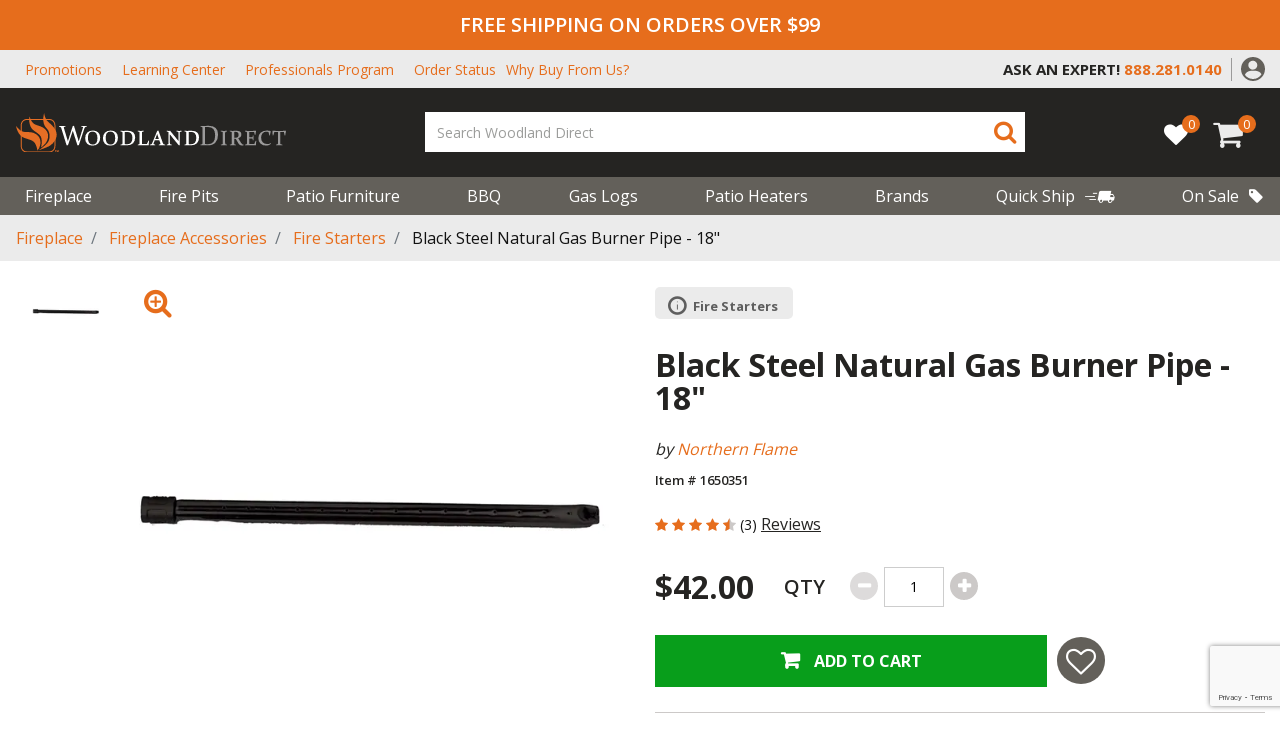

--- FILE ---
content_type: text/html; charset=utf-8
request_url: https://www.google.com/recaptcha/api2/anchor?ar=1&k=6Lej_K0rAAAAADejOQ5S5kdqXEeYd41B783nzp1N&co=aHR0cHM6Ly93d3cud29vZGxhbmRkaXJlY3QuY29tOjQ0Mw..&hl=en&v=PoyoqOPhxBO7pBk68S4YbpHZ&size=invisible&anchor-ms=20000&execute-ms=30000&cb=yesc94i29w9a
body_size: 48903
content:
<!DOCTYPE HTML><html dir="ltr" lang="en"><head><meta http-equiv="Content-Type" content="text/html; charset=UTF-8">
<meta http-equiv="X-UA-Compatible" content="IE=edge">
<title>reCAPTCHA</title>
<style type="text/css">
/* cyrillic-ext */
@font-face {
  font-family: 'Roboto';
  font-style: normal;
  font-weight: 400;
  font-stretch: 100%;
  src: url(//fonts.gstatic.com/s/roboto/v48/KFO7CnqEu92Fr1ME7kSn66aGLdTylUAMa3GUBHMdazTgWw.woff2) format('woff2');
  unicode-range: U+0460-052F, U+1C80-1C8A, U+20B4, U+2DE0-2DFF, U+A640-A69F, U+FE2E-FE2F;
}
/* cyrillic */
@font-face {
  font-family: 'Roboto';
  font-style: normal;
  font-weight: 400;
  font-stretch: 100%;
  src: url(//fonts.gstatic.com/s/roboto/v48/KFO7CnqEu92Fr1ME7kSn66aGLdTylUAMa3iUBHMdazTgWw.woff2) format('woff2');
  unicode-range: U+0301, U+0400-045F, U+0490-0491, U+04B0-04B1, U+2116;
}
/* greek-ext */
@font-face {
  font-family: 'Roboto';
  font-style: normal;
  font-weight: 400;
  font-stretch: 100%;
  src: url(//fonts.gstatic.com/s/roboto/v48/KFO7CnqEu92Fr1ME7kSn66aGLdTylUAMa3CUBHMdazTgWw.woff2) format('woff2');
  unicode-range: U+1F00-1FFF;
}
/* greek */
@font-face {
  font-family: 'Roboto';
  font-style: normal;
  font-weight: 400;
  font-stretch: 100%;
  src: url(//fonts.gstatic.com/s/roboto/v48/KFO7CnqEu92Fr1ME7kSn66aGLdTylUAMa3-UBHMdazTgWw.woff2) format('woff2');
  unicode-range: U+0370-0377, U+037A-037F, U+0384-038A, U+038C, U+038E-03A1, U+03A3-03FF;
}
/* math */
@font-face {
  font-family: 'Roboto';
  font-style: normal;
  font-weight: 400;
  font-stretch: 100%;
  src: url(//fonts.gstatic.com/s/roboto/v48/KFO7CnqEu92Fr1ME7kSn66aGLdTylUAMawCUBHMdazTgWw.woff2) format('woff2');
  unicode-range: U+0302-0303, U+0305, U+0307-0308, U+0310, U+0312, U+0315, U+031A, U+0326-0327, U+032C, U+032F-0330, U+0332-0333, U+0338, U+033A, U+0346, U+034D, U+0391-03A1, U+03A3-03A9, U+03B1-03C9, U+03D1, U+03D5-03D6, U+03F0-03F1, U+03F4-03F5, U+2016-2017, U+2034-2038, U+203C, U+2040, U+2043, U+2047, U+2050, U+2057, U+205F, U+2070-2071, U+2074-208E, U+2090-209C, U+20D0-20DC, U+20E1, U+20E5-20EF, U+2100-2112, U+2114-2115, U+2117-2121, U+2123-214F, U+2190, U+2192, U+2194-21AE, U+21B0-21E5, U+21F1-21F2, U+21F4-2211, U+2213-2214, U+2216-22FF, U+2308-230B, U+2310, U+2319, U+231C-2321, U+2336-237A, U+237C, U+2395, U+239B-23B7, U+23D0, U+23DC-23E1, U+2474-2475, U+25AF, U+25B3, U+25B7, U+25BD, U+25C1, U+25CA, U+25CC, U+25FB, U+266D-266F, U+27C0-27FF, U+2900-2AFF, U+2B0E-2B11, U+2B30-2B4C, U+2BFE, U+3030, U+FF5B, U+FF5D, U+1D400-1D7FF, U+1EE00-1EEFF;
}
/* symbols */
@font-face {
  font-family: 'Roboto';
  font-style: normal;
  font-weight: 400;
  font-stretch: 100%;
  src: url(//fonts.gstatic.com/s/roboto/v48/KFO7CnqEu92Fr1ME7kSn66aGLdTylUAMaxKUBHMdazTgWw.woff2) format('woff2');
  unicode-range: U+0001-000C, U+000E-001F, U+007F-009F, U+20DD-20E0, U+20E2-20E4, U+2150-218F, U+2190, U+2192, U+2194-2199, U+21AF, U+21E6-21F0, U+21F3, U+2218-2219, U+2299, U+22C4-22C6, U+2300-243F, U+2440-244A, U+2460-24FF, U+25A0-27BF, U+2800-28FF, U+2921-2922, U+2981, U+29BF, U+29EB, U+2B00-2BFF, U+4DC0-4DFF, U+FFF9-FFFB, U+10140-1018E, U+10190-1019C, U+101A0, U+101D0-101FD, U+102E0-102FB, U+10E60-10E7E, U+1D2C0-1D2D3, U+1D2E0-1D37F, U+1F000-1F0FF, U+1F100-1F1AD, U+1F1E6-1F1FF, U+1F30D-1F30F, U+1F315, U+1F31C, U+1F31E, U+1F320-1F32C, U+1F336, U+1F378, U+1F37D, U+1F382, U+1F393-1F39F, U+1F3A7-1F3A8, U+1F3AC-1F3AF, U+1F3C2, U+1F3C4-1F3C6, U+1F3CA-1F3CE, U+1F3D4-1F3E0, U+1F3ED, U+1F3F1-1F3F3, U+1F3F5-1F3F7, U+1F408, U+1F415, U+1F41F, U+1F426, U+1F43F, U+1F441-1F442, U+1F444, U+1F446-1F449, U+1F44C-1F44E, U+1F453, U+1F46A, U+1F47D, U+1F4A3, U+1F4B0, U+1F4B3, U+1F4B9, U+1F4BB, U+1F4BF, U+1F4C8-1F4CB, U+1F4D6, U+1F4DA, U+1F4DF, U+1F4E3-1F4E6, U+1F4EA-1F4ED, U+1F4F7, U+1F4F9-1F4FB, U+1F4FD-1F4FE, U+1F503, U+1F507-1F50B, U+1F50D, U+1F512-1F513, U+1F53E-1F54A, U+1F54F-1F5FA, U+1F610, U+1F650-1F67F, U+1F687, U+1F68D, U+1F691, U+1F694, U+1F698, U+1F6AD, U+1F6B2, U+1F6B9-1F6BA, U+1F6BC, U+1F6C6-1F6CF, U+1F6D3-1F6D7, U+1F6E0-1F6EA, U+1F6F0-1F6F3, U+1F6F7-1F6FC, U+1F700-1F7FF, U+1F800-1F80B, U+1F810-1F847, U+1F850-1F859, U+1F860-1F887, U+1F890-1F8AD, U+1F8B0-1F8BB, U+1F8C0-1F8C1, U+1F900-1F90B, U+1F93B, U+1F946, U+1F984, U+1F996, U+1F9E9, U+1FA00-1FA6F, U+1FA70-1FA7C, U+1FA80-1FA89, U+1FA8F-1FAC6, U+1FACE-1FADC, U+1FADF-1FAE9, U+1FAF0-1FAF8, U+1FB00-1FBFF;
}
/* vietnamese */
@font-face {
  font-family: 'Roboto';
  font-style: normal;
  font-weight: 400;
  font-stretch: 100%;
  src: url(//fonts.gstatic.com/s/roboto/v48/KFO7CnqEu92Fr1ME7kSn66aGLdTylUAMa3OUBHMdazTgWw.woff2) format('woff2');
  unicode-range: U+0102-0103, U+0110-0111, U+0128-0129, U+0168-0169, U+01A0-01A1, U+01AF-01B0, U+0300-0301, U+0303-0304, U+0308-0309, U+0323, U+0329, U+1EA0-1EF9, U+20AB;
}
/* latin-ext */
@font-face {
  font-family: 'Roboto';
  font-style: normal;
  font-weight: 400;
  font-stretch: 100%;
  src: url(//fonts.gstatic.com/s/roboto/v48/KFO7CnqEu92Fr1ME7kSn66aGLdTylUAMa3KUBHMdazTgWw.woff2) format('woff2');
  unicode-range: U+0100-02BA, U+02BD-02C5, U+02C7-02CC, U+02CE-02D7, U+02DD-02FF, U+0304, U+0308, U+0329, U+1D00-1DBF, U+1E00-1E9F, U+1EF2-1EFF, U+2020, U+20A0-20AB, U+20AD-20C0, U+2113, U+2C60-2C7F, U+A720-A7FF;
}
/* latin */
@font-face {
  font-family: 'Roboto';
  font-style: normal;
  font-weight: 400;
  font-stretch: 100%;
  src: url(//fonts.gstatic.com/s/roboto/v48/KFO7CnqEu92Fr1ME7kSn66aGLdTylUAMa3yUBHMdazQ.woff2) format('woff2');
  unicode-range: U+0000-00FF, U+0131, U+0152-0153, U+02BB-02BC, U+02C6, U+02DA, U+02DC, U+0304, U+0308, U+0329, U+2000-206F, U+20AC, U+2122, U+2191, U+2193, U+2212, U+2215, U+FEFF, U+FFFD;
}
/* cyrillic-ext */
@font-face {
  font-family: 'Roboto';
  font-style: normal;
  font-weight: 500;
  font-stretch: 100%;
  src: url(//fonts.gstatic.com/s/roboto/v48/KFO7CnqEu92Fr1ME7kSn66aGLdTylUAMa3GUBHMdazTgWw.woff2) format('woff2');
  unicode-range: U+0460-052F, U+1C80-1C8A, U+20B4, U+2DE0-2DFF, U+A640-A69F, U+FE2E-FE2F;
}
/* cyrillic */
@font-face {
  font-family: 'Roboto';
  font-style: normal;
  font-weight: 500;
  font-stretch: 100%;
  src: url(//fonts.gstatic.com/s/roboto/v48/KFO7CnqEu92Fr1ME7kSn66aGLdTylUAMa3iUBHMdazTgWw.woff2) format('woff2');
  unicode-range: U+0301, U+0400-045F, U+0490-0491, U+04B0-04B1, U+2116;
}
/* greek-ext */
@font-face {
  font-family: 'Roboto';
  font-style: normal;
  font-weight: 500;
  font-stretch: 100%;
  src: url(//fonts.gstatic.com/s/roboto/v48/KFO7CnqEu92Fr1ME7kSn66aGLdTylUAMa3CUBHMdazTgWw.woff2) format('woff2');
  unicode-range: U+1F00-1FFF;
}
/* greek */
@font-face {
  font-family: 'Roboto';
  font-style: normal;
  font-weight: 500;
  font-stretch: 100%;
  src: url(//fonts.gstatic.com/s/roboto/v48/KFO7CnqEu92Fr1ME7kSn66aGLdTylUAMa3-UBHMdazTgWw.woff2) format('woff2');
  unicode-range: U+0370-0377, U+037A-037F, U+0384-038A, U+038C, U+038E-03A1, U+03A3-03FF;
}
/* math */
@font-face {
  font-family: 'Roboto';
  font-style: normal;
  font-weight: 500;
  font-stretch: 100%;
  src: url(//fonts.gstatic.com/s/roboto/v48/KFO7CnqEu92Fr1ME7kSn66aGLdTylUAMawCUBHMdazTgWw.woff2) format('woff2');
  unicode-range: U+0302-0303, U+0305, U+0307-0308, U+0310, U+0312, U+0315, U+031A, U+0326-0327, U+032C, U+032F-0330, U+0332-0333, U+0338, U+033A, U+0346, U+034D, U+0391-03A1, U+03A3-03A9, U+03B1-03C9, U+03D1, U+03D5-03D6, U+03F0-03F1, U+03F4-03F5, U+2016-2017, U+2034-2038, U+203C, U+2040, U+2043, U+2047, U+2050, U+2057, U+205F, U+2070-2071, U+2074-208E, U+2090-209C, U+20D0-20DC, U+20E1, U+20E5-20EF, U+2100-2112, U+2114-2115, U+2117-2121, U+2123-214F, U+2190, U+2192, U+2194-21AE, U+21B0-21E5, U+21F1-21F2, U+21F4-2211, U+2213-2214, U+2216-22FF, U+2308-230B, U+2310, U+2319, U+231C-2321, U+2336-237A, U+237C, U+2395, U+239B-23B7, U+23D0, U+23DC-23E1, U+2474-2475, U+25AF, U+25B3, U+25B7, U+25BD, U+25C1, U+25CA, U+25CC, U+25FB, U+266D-266F, U+27C0-27FF, U+2900-2AFF, U+2B0E-2B11, U+2B30-2B4C, U+2BFE, U+3030, U+FF5B, U+FF5D, U+1D400-1D7FF, U+1EE00-1EEFF;
}
/* symbols */
@font-face {
  font-family: 'Roboto';
  font-style: normal;
  font-weight: 500;
  font-stretch: 100%;
  src: url(//fonts.gstatic.com/s/roboto/v48/KFO7CnqEu92Fr1ME7kSn66aGLdTylUAMaxKUBHMdazTgWw.woff2) format('woff2');
  unicode-range: U+0001-000C, U+000E-001F, U+007F-009F, U+20DD-20E0, U+20E2-20E4, U+2150-218F, U+2190, U+2192, U+2194-2199, U+21AF, U+21E6-21F0, U+21F3, U+2218-2219, U+2299, U+22C4-22C6, U+2300-243F, U+2440-244A, U+2460-24FF, U+25A0-27BF, U+2800-28FF, U+2921-2922, U+2981, U+29BF, U+29EB, U+2B00-2BFF, U+4DC0-4DFF, U+FFF9-FFFB, U+10140-1018E, U+10190-1019C, U+101A0, U+101D0-101FD, U+102E0-102FB, U+10E60-10E7E, U+1D2C0-1D2D3, U+1D2E0-1D37F, U+1F000-1F0FF, U+1F100-1F1AD, U+1F1E6-1F1FF, U+1F30D-1F30F, U+1F315, U+1F31C, U+1F31E, U+1F320-1F32C, U+1F336, U+1F378, U+1F37D, U+1F382, U+1F393-1F39F, U+1F3A7-1F3A8, U+1F3AC-1F3AF, U+1F3C2, U+1F3C4-1F3C6, U+1F3CA-1F3CE, U+1F3D4-1F3E0, U+1F3ED, U+1F3F1-1F3F3, U+1F3F5-1F3F7, U+1F408, U+1F415, U+1F41F, U+1F426, U+1F43F, U+1F441-1F442, U+1F444, U+1F446-1F449, U+1F44C-1F44E, U+1F453, U+1F46A, U+1F47D, U+1F4A3, U+1F4B0, U+1F4B3, U+1F4B9, U+1F4BB, U+1F4BF, U+1F4C8-1F4CB, U+1F4D6, U+1F4DA, U+1F4DF, U+1F4E3-1F4E6, U+1F4EA-1F4ED, U+1F4F7, U+1F4F9-1F4FB, U+1F4FD-1F4FE, U+1F503, U+1F507-1F50B, U+1F50D, U+1F512-1F513, U+1F53E-1F54A, U+1F54F-1F5FA, U+1F610, U+1F650-1F67F, U+1F687, U+1F68D, U+1F691, U+1F694, U+1F698, U+1F6AD, U+1F6B2, U+1F6B9-1F6BA, U+1F6BC, U+1F6C6-1F6CF, U+1F6D3-1F6D7, U+1F6E0-1F6EA, U+1F6F0-1F6F3, U+1F6F7-1F6FC, U+1F700-1F7FF, U+1F800-1F80B, U+1F810-1F847, U+1F850-1F859, U+1F860-1F887, U+1F890-1F8AD, U+1F8B0-1F8BB, U+1F8C0-1F8C1, U+1F900-1F90B, U+1F93B, U+1F946, U+1F984, U+1F996, U+1F9E9, U+1FA00-1FA6F, U+1FA70-1FA7C, U+1FA80-1FA89, U+1FA8F-1FAC6, U+1FACE-1FADC, U+1FADF-1FAE9, U+1FAF0-1FAF8, U+1FB00-1FBFF;
}
/* vietnamese */
@font-face {
  font-family: 'Roboto';
  font-style: normal;
  font-weight: 500;
  font-stretch: 100%;
  src: url(//fonts.gstatic.com/s/roboto/v48/KFO7CnqEu92Fr1ME7kSn66aGLdTylUAMa3OUBHMdazTgWw.woff2) format('woff2');
  unicode-range: U+0102-0103, U+0110-0111, U+0128-0129, U+0168-0169, U+01A0-01A1, U+01AF-01B0, U+0300-0301, U+0303-0304, U+0308-0309, U+0323, U+0329, U+1EA0-1EF9, U+20AB;
}
/* latin-ext */
@font-face {
  font-family: 'Roboto';
  font-style: normal;
  font-weight: 500;
  font-stretch: 100%;
  src: url(//fonts.gstatic.com/s/roboto/v48/KFO7CnqEu92Fr1ME7kSn66aGLdTylUAMa3KUBHMdazTgWw.woff2) format('woff2');
  unicode-range: U+0100-02BA, U+02BD-02C5, U+02C7-02CC, U+02CE-02D7, U+02DD-02FF, U+0304, U+0308, U+0329, U+1D00-1DBF, U+1E00-1E9F, U+1EF2-1EFF, U+2020, U+20A0-20AB, U+20AD-20C0, U+2113, U+2C60-2C7F, U+A720-A7FF;
}
/* latin */
@font-face {
  font-family: 'Roboto';
  font-style: normal;
  font-weight: 500;
  font-stretch: 100%;
  src: url(//fonts.gstatic.com/s/roboto/v48/KFO7CnqEu92Fr1ME7kSn66aGLdTylUAMa3yUBHMdazQ.woff2) format('woff2');
  unicode-range: U+0000-00FF, U+0131, U+0152-0153, U+02BB-02BC, U+02C6, U+02DA, U+02DC, U+0304, U+0308, U+0329, U+2000-206F, U+20AC, U+2122, U+2191, U+2193, U+2212, U+2215, U+FEFF, U+FFFD;
}
/* cyrillic-ext */
@font-face {
  font-family: 'Roboto';
  font-style: normal;
  font-weight: 900;
  font-stretch: 100%;
  src: url(//fonts.gstatic.com/s/roboto/v48/KFO7CnqEu92Fr1ME7kSn66aGLdTylUAMa3GUBHMdazTgWw.woff2) format('woff2');
  unicode-range: U+0460-052F, U+1C80-1C8A, U+20B4, U+2DE0-2DFF, U+A640-A69F, U+FE2E-FE2F;
}
/* cyrillic */
@font-face {
  font-family: 'Roboto';
  font-style: normal;
  font-weight: 900;
  font-stretch: 100%;
  src: url(//fonts.gstatic.com/s/roboto/v48/KFO7CnqEu92Fr1ME7kSn66aGLdTylUAMa3iUBHMdazTgWw.woff2) format('woff2');
  unicode-range: U+0301, U+0400-045F, U+0490-0491, U+04B0-04B1, U+2116;
}
/* greek-ext */
@font-face {
  font-family: 'Roboto';
  font-style: normal;
  font-weight: 900;
  font-stretch: 100%;
  src: url(//fonts.gstatic.com/s/roboto/v48/KFO7CnqEu92Fr1ME7kSn66aGLdTylUAMa3CUBHMdazTgWw.woff2) format('woff2');
  unicode-range: U+1F00-1FFF;
}
/* greek */
@font-face {
  font-family: 'Roboto';
  font-style: normal;
  font-weight: 900;
  font-stretch: 100%;
  src: url(//fonts.gstatic.com/s/roboto/v48/KFO7CnqEu92Fr1ME7kSn66aGLdTylUAMa3-UBHMdazTgWw.woff2) format('woff2');
  unicode-range: U+0370-0377, U+037A-037F, U+0384-038A, U+038C, U+038E-03A1, U+03A3-03FF;
}
/* math */
@font-face {
  font-family: 'Roboto';
  font-style: normal;
  font-weight: 900;
  font-stretch: 100%;
  src: url(//fonts.gstatic.com/s/roboto/v48/KFO7CnqEu92Fr1ME7kSn66aGLdTylUAMawCUBHMdazTgWw.woff2) format('woff2');
  unicode-range: U+0302-0303, U+0305, U+0307-0308, U+0310, U+0312, U+0315, U+031A, U+0326-0327, U+032C, U+032F-0330, U+0332-0333, U+0338, U+033A, U+0346, U+034D, U+0391-03A1, U+03A3-03A9, U+03B1-03C9, U+03D1, U+03D5-03D6, U+03F0-03F1, U+03F4-03F5, U+2016-2017, U+2034-2038, U+203C, U+2040, U+2043, U+2047, U+2050, U+2057, U+205F, U+2070-2071, U+2074-208E, U+2090-209C, U+20D0-20DC, U+20E1, U+20E5-20EF, U+2100-2112, U+2114-2115, U+2117-2121, U+2123-214F, U+2190, U+2192, U+2194-21AE, U+21B0-21E5, U+21F1-21F2, U+21F4-2211, U+2213-2214, U+2216-22FF, U+2308-230B, U+2310, U+2319, U+231C-2321, U+2336-237A, U+237C, U+2395, U+239B-23B7, U+23D0, U+23DC-23E1, U+2474-2475, U+25AF, U+25B3, U+25B7, U+25BD, U+25C1, U+25CA, U+25CC, U+25FB, U+266D-266F, U+27C0-27FF, U+2900-2AFF, U+2B0E-2B11, U+2B30-2B4C, U+2BFE, U+3030, U+FF5B, U+FF5D, U+1D400-1D7FF, U+1EE00-1EEFF;
}
/* symbols */
@font-face {
  font-family: 'Roboto';
  font-style: normal;
  font-weight: 900;
  font-stretch: 100%;
  src: url(//fonts.gstatic.com/s/roboto/v48/KFO7CnqEu92Fr1ME7kSn66aGLdTylUAMaxKUBHMdazTgWw.woff2) format('woff2');
  unicode-range: U+0001-000C, U+000E-001F, U+007F-009F, U+20DD-20E0, U+20E2-20E4, U+2150-218F, U+2190, U+2192, U+2194-2199, U+21AF, U+21E6-21F0, U+21F3, U+2218-2219, U+2299, U+22C4-22C6, U+2300-243F, U+2440-244A, U+2460-24FF, U+25A0-27BF, U+2800-28FF, U+2921-2922, U+2981, U+29BF, U+29EB, U+2B00-2BFF, U+4DC0-4DFF, U+FFF9-FFFB, U+10140-1018E, U+10190-1019C, U+101A0, U+101D0-101FD, U+102E0-102FB, U+10E60-10E7E, U+1D2C0-1D2D3, U+1D2E0-1D37F, U+1F000-1F0FF, U+1F100-1F1AD, U+1F1E6-1F1FF, U+1F30D-1F30F, U+1F315, U+1F31C, U+1F31E, U+1F320-1F32C, U+1F336, U+1F378, U+1F37D, U+1F382, U+1F393-1F39F, U+1F3A7-1F3A8, U+1F3AC-1F3AF, U+1F3C2, U+1F3C4-1F3C6, U+1F3CA-1F3CE, U+1F3D4-1F3E0, U+1F3ED, U+1F3F1-1F3F3, U+1F3F5-1F3F7, U+1F408, U+1F415, U+1F41F, U+1F426, U+1F43F, U+1F441-1F442, U+1F444, U+1F446-1F449, U+1F44C-1F44E, U+1F453, U+1F46A, U+1F47D, U+1F4A3, U+1F4B0, U+1F4B3, U+1F4B9, U+1F4BB, U+1F4BF, U+1F4C8-1F4CB, U+1F4D6, U+1F4DA, U+1F4DF, U+1F4E3-1F4E6, U+1F4EA-1F4ED, U+1F4F7, U+1F4F9-1F4FB, U+1F4FD-1F4FE, U+1F503, U+1F507-1F50B, U+1F50D, U+1F512-1F513, U+1F53E-1F54A, U+1F54F-1F5FA, U+1F610, U+1F650-1F67F, U+1F687, U+1F68D, U+1F691, U+1F694, U+1F698, U+1F6AD, U+1F6B2, U+1F6B9-1F6BA, U+1F6BC, U+1F6C6-1F6CF, U+1F6D3-1F6D7, U+1F6E0-1F6EA, U+1F6F0-1F6F3, U+1F6F7-1F6FC, U+1F700-1F7FF, U+1F800-1F80B, U+1F810-1F847, U+1F850-1F859, U+1F860-1F887, U+1F890-1F8AD, U+1F8B0-1F8BB, U+1F8C0-1F8C1, U+1F900-1F90B, U+1F93B, U+1F946, U+1F984, U+1F996, U+1F9E9, U+1FA00-1FA6F, U+1FA70-1FA7C, U+1FA80-1FA89, U+1FA8F-1FAC6, U+1FACE-1FADC, U+1FADF-1FAE9, U+1FAF0-1FAF8, U+1FB00-1FBFF;
}
/* vietnamese */
@font-face {
  font-family: 'Roboto';
  font-style: normal;
  font-weight: 900;
  font-stretch: 100%;
  src: url(//fonts.gstatic.com/s/roboto/v48/KFO7CnqEu92Fr1ME7kSn66aGLdTylUAMa3OUBHMdazTgWw.woff2) format('woff2');
  unicode-range: U+0102-0103, U+0110-0111, U+0128-0129, U+0168-0169, U+01A0-01A1, U+01AF-01B0, U+0300-0301, U+0303-0304, U+0308-0309, U+0323, U+0329, U+1EA0-1EF9, U+20AB;
}
/* latin-ext */
@font-face {
  font-family: 'Roboto';
  font-style: normal;
  font-weight: 900;
  font-stretch: 100%;
  src: url(//fonts.gstatic.com/s/roboto/v48/KFO7CnqEu92Fr1ME7kSn66aGLdTylUAMa3KUBHMdazTgWw.woff2) format('woff2');
  unicode-range: U+0100-02BA, U+02BD-02C5, U+02C7-02CC, U+02CE-02D7, U+02DD-02FF, U+0304, U+0308, U+0329, U+1D00-1DBF, U+1E00-1E9F, U+1EF2-1EFF, U+2020, U+20A0-20AB, U+20AD-20C0, U+2113, U+2C60-2C7F, U+A720-A7FF;
}
/* latin */
@font-face {
  font-family: 'Roboto';
  font-style: normal;
  font-weight: 900;
  font-stretch: 100%;
  src: url(//fonts.gstatic.com/s/roboto/v48/KFO7CnqEu92Fr1ME7kSn66aGLdTylUAMa3yUBHMdazQ.woff2) format('woff2');
  unicode-range: U+0000-00FF, U+0131, U+0152-0153, U+02BB-02BC, U+02C6, U+02DA, U+02DC, U+0304, U+0308, U+0329, U+2000-206F, U+20AC, U+2122, U+2191, U+2193, U+2212, U+2215, U+FEFF, U+FFFD;
}

</style>
<link rel="stylesheet" type="text/css" href="https://www.gstatic.com/recaptcha/releases/PoyoqOPhxBO7pBk68S4YbpHZ/styles__ltr.css">
<script nonce="1TlZoz-9buDDgU0lhs4qrw" type="text/javascript">window['__recaptcha_api'] = 'https://www.google.com/recaptcha/api2/';</script>
<script type="text/javascript" src="https://www.gstatic.com/recaptcha/releases/PoyoqOPhxBO7pBk68S4YbpHZ/recaptcha__en.js" nonce="1TlZoz-9buDDgU0lhs4qrw">
      
    </script></head>
<body><div id="rc-anchor-alert" class="rc-anchor-alert"></div>
<input type="hidden" id="recaptcha-token" value="[base64]">
<script type="text/javascript" nonce="1TlZoz-9buDDgU0lhs4qrw">
      recaptcha.anchor.Main.init("[\x22ainput\x22,[\x22bgdata\x22,\x22\x22,\[base64]/[base64]/[base64]/bmV3IHJbeF0oY1swXSk6RT09Mj9uZXcgclt4XShjWzBdLGNbMV0pOkU9PTM/bmV3IHJbeF0oY1swXSxjWzFdLGNbMl0pOkU9PTQ/[base64]/[base64]/[base64]/[base64]/[base64]/[base64]/[base64]/[base64]\x22,\[base64]\\u003d\\u003d\x22,\x22w7k4w6UpfcOAD3rDlGTCisOCwpNcf8KsSFMUw5HCpsO0w4VNw4rDk8K4WcOdEgtfwq1HP31iwoBtwrTCrz/DjyPCpcKmwrnDssKpdizDjMKWUn9Ew5XCtCYDwq8vXiNLw4jDgMOHw5vDqcKncsKTwprCmcO3fcOPTcOgF8OrwqosesOPLMKfL8OgA2/CllzCkWbCgcOWIxfChMKFZV/Dl8OrCsKDQ8KwBMO0wq3DkivDqMOdwqMKHMKEZMOBF3w2ZsOow6XCpsKgw7A6wrnDqTfCksOtICfDk8KqZ1NFwqLDmcKIwq8KwoTCkgDCksOOw69kwqHCrcKsCsKzw48xd3oVBXjDusK1FcKrworCoHjDpsKKwr/Cs8KCwozDlSUdCiDCnC/[base64]/[base64]/[base64]/w6UqAGYGOMObAcOOw7HDu8OVVRNsAGgBEsKmw7V2wrBIHx3CqiMZw63DnGgkw4o7w7XCmUU5c1bCrsOmw658YMOewqjDm2rDssOVwrXDv8OzZ8O4w7LCn2MzwrxdBsK9w7/DjcOSEmJfw7jDmn7DhcO4Gw7CjcOmwoXDk8KEwovDvB3DmcK4wpvCh0ouM1FIYW9zTMKLGU9aSVl/MAbCoW7DpVQqwpTDsQ8CY8Khw7Qgw6PCogfDn1LDvMKnwrF1LWgIUcOxRgvDncOLPC3CgMOrw4lyw612IMKvwox9fsOxaHZJTMOQwoLDuRBmw7/CpwnCvkjCvSvCn8OGwod0wo3CpgbDoTdfw7QswprDl8OWwqoPNG3Dt8KHMR14UWNvwrdsM1PClMOsVMK5LnxowqJvwqcoGcKrRcOzw7PCicKYw4fDjgwmGcK6MnzClkJaEgclwrBmZ0ANScKOHWpaU3Z1Y396QAJ1NcKuH09xw7TDpXLDhMK+w7cSw5rDhBPDqlZ/e8KMw7HDhEJfJcOnNE/CtcOIwpxJw7jCjnBOwqvCqMO/wqjDk8OPJcOewqjDqElgPcOpwrlMwrIvwoxtL0kSIGAoHMKfwrXDqsKOAcOswoDCmWN1w7LCuX45wo1Ww74Iw7UIQsODH8OIwoo4RsOowo8yahdawoYoPnhnw503GsONwpvDozvDlcKlwpXCtR7CowrCt8OIQ8OUXsKQwowWwrwrOsKswqolbsKawpcYw6/DhjHDmWRfUzfDjwoCLsKYwpLDmsOHXW/CkXRHwroGw70VwrPCgBMlcn3DkcOcwqQ7wpLDh8Kvw4dRRXhxwq7DksOJwq3DncKxwoo7XMKBw7/DocKNZsOfEcOsIDdoD8O9w6DCgCMAwpPDgXQYw6V/w6bDkBJ1a8KqJMKabcOYTMOtw7c9UcOCOCfDmcO+FMKWw7M/XGjDusKFw7/DgwnDoVIKXEheMlkVwrvDrWrDthDDmcOdIUbDvy/DjUvCvgzCk8KAwrclw5E7WWI+woXCs30JwpXDhcO3wozDv1wCw73Dm1kGZ3J6w4tBQcKiwpPCr3DDlVvDgMOFw6QGw4REAMOlw6/CmBgsw4R7DltcwrFbEBIWU1sywrNxScKSPsKGHGsndcKBSAzCnlfCjgnDlMKRwqbCkcK7w7lCwpofMsOzXcOZQBoFwoUPwpZdKj/DoMODDV9hwrTDtnrClArCpULDtDzCocOHwoVMwrZOw5pNMR/CkkrDrBvDmsKSWAsXTcO0d30sXGnDh0gIECDClnZhA8OQwo1OWBw/[base64]/[base64]/[base64]/CiMKCwrloZ8K2LMKZWMOEw6Uvw7fCqR0VAcKrIMK4w4vCtMKDwqPDhMKIXMKAw43DksONw6zCosKxw4hCw5RcSXguE8O6woDDjsO7ExMGNGVFw5ozGmbCqcO7eMOJw7/CsMOow73Co8OvJMOJUDTDoMKnIMOlfQDDkcKUwppZwpfCgsOZw7XDmkrChW7CjsKSRjzClH3DilJwwrLCvcOtw6oHwrDCicOQLsK/wr/[base64]/woXDlMKUw4/Cvho0CSUlERIwwp/CncOewr7CpcO7w4bDlVrDqg8rR15oa8KONybDgiIEwrDCgMKGMcKdwqdfAMKWwrbCsMKKw5YEw5HDp8Kww47DmcK6UsKrcSnCjcK6w5DCuXnDgwzDqcK5wp7DljoXwoATw7BKwoTDq8K6dltPHQrCtsKTaCbCpsKRwoXDjlwiwqbDnlfDvsO5wq/CkFTDvRUcHQAgwrfDphzCrWF0DcOjwogkFw3DqhYMU8Kjw6LDikdRwq3CqcKQSQrCiyjDg8KLT8OITUjDrsOlRB4uSDYDWD5bwpTDswTDhjkAw6zCtHTDnHZ4BsK0wp7Dtn/DhkITw73DrsOkHCrDpMOwIsOuflc2N27CvBVFwqcJw6XDsCvDigA6wpHDssKUY8KgL8KPw5LDncKbw4FXG8OBCsKaLCLDqTrCm3M8UHjCi8Ofwq17QVQlwrrDoSodIATCnn5CPMKlBEYGw6TChzPDpFkMw4pNwpsKMzLDjMKdKFoPM2YBw7DDpkBTwoHDsMOlAy/CvMORw6nCjEjCkXjDi8KJwr3CqMKXw4YRM8OwwpTCj0zCp3LCgETChXhKwrxtw5LDrBbDsh08XMKTXsKxw6Vqw7VxNyzDrBZswq9iGsKCEDVAwqMFwphNwpFNw53DrsOZw4fDocKhwqQCw68uw7rDr8K2Bw/CkMOEasOhwr1UEMKaWwUzw55dw4bCksO4JAxhwos1w7DCsnRiw4h4Hh1dAcKvJAnCh8Ovwo7DjGTCojE/[base64]/[base64]/woZLwonCjR7DlMOsecKCDlvCt25zX8O8XRR4YsKxwqLDkBnClSwmwr9ow63Do8KzwpQlWMKUwq5sw7F6dAIaw6o0KngewqvDsyHDq8KcSMO8HcO9XXYyRS5gwoHCi8Orw6BsQcOZwqM/w5pKw7zCo8OXSQhhNH3CvMOEw5zCrEXDq8OSV8KoB8OKQzLCgsKzR8O/PsKLSi7CkEl5TXLDs8O0bsKowrDCgcKwDsKTw6oBw6wGwp/DtAxlRCTDpmrCvwFKFMOjQcKDS8OIPsK+NsKrwqYrw5/[base64]/Dg1xZwqHCuXDDoW3Ch8OsCsOuQnopAVvDvMKyw78KAwPCpMO1wqrDgcKkw5wmMsKvwpZ+TsKjLcKFc8Ocw5vDmMKBB1/CtgNyEmsXwoJ8NcOhXSp5U8Ofw5bCr8ObwqBbGsO6w5rDhgkewpXCvMOVw53DusKnwptfw5DCuFLDpVfCk8K4wqjDrsOewrbCrcORwpbCnsKRWmgEHcKQwolnwq0/FmbCjXLDosKswpfDnMOrKcKSwoXDncOvBFUyQgwrSsKsTcOAw7vDvmHCijo0wpPCjcKBw5XDhCfDoHLDgxvCjH3Conorw48Gwrwvw5tTwoTDggMSw4lWw57CrcOQJMKZw5YUQ8KZw63DmjvCjkZEb3x2M8OKR0bCn8KBw6pRRGvCp8KtNsOsBCNpwod/UXB+FR0ow65REX8iw7Uiw4dAGcO7wo5xY8OKw6zCpBdVFsOgw6bCvsKCR8OPXcKnRnrDvsO/wqwww7IEwqRBScK3w7Q7w43DvsOAS8K4bBnDo8Kqw4/DjcKhd8KaNMOIw5VIwqwbEhsvwpHDm8OPwofCnDfDn8K+w4p4w4PCrTTCgx0tJsO4wqrDsBl/LnHCvnwyPsKXCsKqC8K4HUzDnDFwwqrChcOeTVfCh0Bmf8KrDsOdwro7bXfDpitowqvCjSh8wqXDi1YzVMKlVsOAR2fCq8OYwr7DtHPDvyl0NcOiw7/CgsO7VinDl8K1LcOBwrMCUwXCgH0Sw4HCskMaw4w0wphEwpfDqsK/[base64]/[base64]/Cs8OfZ8KWK2LDq8KYImbCjSVXEQBoY8Ktwr/DgsKuwrHCoggfLsKJIlHCkTIvwotpwpnCkMK7IjBZJMK7YcOydznDgRHDu8O3KVJua1UTwonCiR7DllfDtw7DtcOzI8O+PcKHwpTCqcOHPT5Owr3DlcOTLw9Hw4nDocOewp/[base64]/[base64]/Dn8OjwrvDj8OOwr5ewp/[base64]/ClMKGwpXCmMOYSMKiwrIrGCl+c8Odw6XCuyEJHxnCp8O+TltHwqzDtiFOwrVnWsKAKMONRMKHUAglG8ONw4jDp2cTw7wiMMKCwpgxfg3CiMO4wpbDssOZecOWZw/DnihvwrUlw41LMSbCgcKrMMONw78vJsOKV1DCp8Oawp3Ciy4Gw4doHMK1wqxaYsKeUXVhw4wNwrHCr8OhwrJOwoEUw4shdlbCsMKMw5DCt8OmwoRlBMOow7jCllQKwo3Dn8Kzwo3Ch11LLcKkwqwgNjpvJ8OUw4/DuMKkwrJPVA5xw4Vfw6HDhADCnzFVccOhw4vCnhXCtsK/[base64]/DkWgiw7vDvDfCu2E4V8O4w4QXw7rCqklLGTTDpMKLw4swIMKSw7DDv8OoWsOEwp0ELxPCqmDDvzBUw47ComdCesKpOGbCqjJNw7cgV8K6M8KxasORdEQewpYFwpRtw4U9w4Ivw7HCkQhjU0kieMKDw41gOMOUwp/[base64]/AsOKwq/CpcKhRcO/[base64]/[base64]/CrMKBQwUfw6/CkcOrw5Yow7AXw4XDm8OcCncMUsOQGMO3w5jCjsOZQcKyw4AuIMK3wrnDnj8HfMKQasOxDMO3KcOlDRvDs8OZRn4zPyVvw6xqEgQEP8Kyw5McSCJowpwdw7XDuV/[base64]/ccOvccKBwpFvwrdsw4tfwqDDmcKpDMKze8O7wo3CoWXDlmUmwpfDu8K3DcOsU8O9EcOPT8OREsKyb8O2BgNzd8OnAgVLGHNpwqh4G8Onw43CtcOAwo/CmWzDsCjDs8OxZcKIe3lAwpU2GRRWAcOMw58WE8O+w7XCgsO+PHshVcOUwpHCjUtvwqnCtSvCnAwLw4JoOiUdwofDmzdbOkTCmSspw4/[base64]/DjcOGw6DDgcKcPBfDhCgVcmJcCS9awqAawppywp8Dw7JWPCzCgA7Cp8KGwo0ww6Ncw63DgBkSw4nDthPDicKMwpnCpVzDqk7CsMObQxd/AcOxw4RnwprCs8OFwpEQwpQlw6kvXcKywqzDqcKdSmHChsOkw65pw5zDuG0Nw5rDrsKpAVE9R0/CmDxVP8OteGTCrcKowr/DgzfClcOWwpPDi8KQwqVPZcOOVcOFXcOLwojCp0kswqYFwpXCk2JgN8KUSMOUZ23DpgYRMMKqwrTCmMOMECk2KEDCqVzDunvCgkcbNcOnGcOxckHCk1fDgQnDtnnDp8OKdMOtwqLCoMOdwpp4IRnDgsOcEsKowr7CvMKsZMKASjB1V0/[base64]/CpglIRwTCksKoAV/[base64]/[base64]/CmMOqw48LDnpow4XCgBNhwprDpsKKSB0fMhpYw4Axwq7CrcOnwpTCkSLDrsOqMMOKwq3Diz3Dv3jDgDljV8KoW3fDtMOtdsOnwqAIwrHCmRLDiMKHwpVFwqdAwoLCq0pCZ8KETVsIwrx+w6M+wpbDqxcMUsOAw5FFwp3ChMOJw7XCvHAtS0bCmsK2wpl/wrLCrj97BcO4KMKkw4puw7ItSTHDisK8woDDmjhAw7/CnHs0w6XDr3AYwqjDiltow4J+PD/[base64]/DjcOLwpUIEioFw60cekbCssKxw7vCtW3Dk8ONcsOsJMKqwocHZcOrVyBOUVI6CzLDkA/DtsKqQcO6w6PCucKXCDzCq8KuWCzDr8KSLid6AsK3Q8OOwqPDpjXCmsKww6bDv8O7wpvDtH9GJBETw5UZYT7DscK4w44Tw6cEw5NewpfDgcKmDAMfw7pbw5rCgErDvcKAH8OHDcOkwqDDq8KYS3Ymw4k/[base64]/Cm2w2w5PDrjNPcH8rR8Oow7wQQsKFJ8O2S8O5A8OheVYpwpZEOxPDm8OHwr3Dj27ClX8ew6UDAsO4LsKMwpzDtnFnfMOSw4fClyxsw4XDlcO7wrh2w4DCtsKeCmjCk8OuXnMOw5/Cu8K5w6wdwrsiwo7DiC1dwqXDvUF0w4TChMOQN8K1woArHMKcw6lYw4Ydw7LDvMOcw7lCDMOkw6/CnsKGw5BYwrrCqsOvw6zDnW7Cnh8TDQbDq1hPRxJmPMOMVcKGw6oBwr8kw5zDizkvw4s0wqDDpibCosODwrjDlsOjKsOYw7pwwoxbLAxBIMO/w5Y4w63DpMOxwpLDlXDDrMObGCUgbsKZMQBnRws0eT7DqCNMw5jCv1AiOsKOO8O1w4vCvUPCnF9lwrlqRMK1VT9wwqohK1jDjcO0w7Nowo56JVnDtGspcsKLw5V5CsOZOGrCusKnwrnDhg/[base64]/DuMK4ASFFOsKxwpbDiQLCqzVcCcOUBsKrw7kCHcKhwr/CrMKmwrTDmsO8CCt4Rx3DrXvCjsOMwoXCoVAJw5zCqMO6GWjChMK5c8OOF8OrwqbDiQ/CvghjSkrDtVk8wo/DgRxDZMOzMsOiWSXDv03CmjhIUsOWD8OBw4nCkHxxw6bCmsKSw5xbFy7Dhnh2NSzDtBMSw4jDlGPChULCnDNMwqAAwqrCpiV+O0wGXcKoPHIDVcO2w5onwqcnw64VwqMWTSLDggVVNsOCcsK/w7DCscOVw7HCsnk5ScOawqAwWsO/NUQnclQ6wqMkwrYjw6zDrsK0ZcOBw53DtcKhWT8/N1/Dn8OxwpMbw7hmwqXDkQTCiMKXwoMgwrXCuTzCmsODERQqJXrDp8OaUy4hw7TDog/CrcO7w7BzbkMuwrUcFsKjRsOCw6oIwoMYHsKmw47DocOTGMK0wrlRGSPCqX5CAcK5SB/CuE0+wp/CiHkSw7pFJsKhalvChy/Dq8OLeUvCgV4gw7pVTMOkEsK9aQk5QknCnFbCrsKNUkTCnh7DvXpLdsKZw44GwpDDjMKcfnVGX2IJOsOZw5DDs8Oqw4DDqkxHw6xsbVbCosOgD2LDpcOWwqtGEMOJw6nCl0UdAMO3GFrDpjDCpsKYWjtHw7RhHXTDuh86worCrAXCsE9bw4N6w4/Drns+BsOlQsOowpAHwp1SwqMJwobDicKgw7LCmm/CgsKoHTrDu8OjSMKSRmrCsho/wqldfcObw57Dg8KxwrVNw55OwoAMUm7DhWbCvBI8w4/DgcOUWsOjO2ozwpomwqHChsKxwq/CiMKIw4nCk8K8wqNqw5IgIikrwrIGOcOKw4TDnRBmdDgVe8OIwpDDq8OdP2nDrkbCrCY8BcOLw4fDgcKEwrfCjxgvworChsO0c8O1wocBKQHCuMK9aws7w5vDtx/DnRtTwolLB05PYDfDm2/Cp8O/AAfDvsKywp0oQ8O7wqbCn8OUwo3CgcO7wpvCvXTChXHDgMO5NnHDtcOeTj/Cp8OIw6TChF3DhsKTPAnCssORQ8KZwojDii3Dpx9/w5saKUbCssOPFMKGU8OSWMOzfsKewpwycwDCqEDDrcKIGcKYw5jDqw3CnkV7w6bDg8O4wpTDtMKDEifDmMK2wrwZXSjCqcK7e2FQSSzDqMK/Z00WScKWOcODcsKCw6zCr8O2acOsdcODwpoqdHHCusOmwqLCiMOcw4xXwoDCrjRvLMOYPRfCmcOvTSVKwpFPwp5JAsK1w481w7xOw5DCoUHDmMKafsKPwpFbwpwzw6fDpgZxw6TDonfDiMOdw6xfRgpSwqLDuU1fwql2TcOrw5/ClFF/w7/Dj8KDEsKOPyXDvwzCkGN5wqxvwoQdJcOTWERVw7/[base64]/wovDvMKew4IiOUofWcKpVinClsOkS3nDksKFbsKQeV/[base64]/CjinCtXM0f8OaX1/[base64]/wqkOIHIcdsOmFWImJRfDmhNdCMK1IRwlW8KjcETDgmvCrl5mwpRbw4fCnMK/w45EwrzCsxAVNT9Wwp/CocODw53CpkfClirDkcOqwq90w6fClF5MwoXCu0XDmcKkw5LDj2xbwpRvw59qw73CmH3DmW/Dt3nDgMKNNz/CsMKgwp/Dn1Yowo4EesKuwqp9CsKgf8OZw4HCsMOici/DgsObw7ldw61sw7TClzcVIiTCqsKAw5PCoT9TZcO0wpHCu8KdbhPDvsOJw7sLYsOMw6BUPMOsw7BpPsKVXEDDpcKQJcOXNW/DoXo5wogKQT3CtcKKwpbDqMOYw43DssOnRmYpw4bDu8KywoIpZFnDgcOkTnzDnsO+YRXDg8OCw7YhTsOmbcKgwrkgY3HDpMK/[base64]/ChcKuwq3ChcO2LMKYwrTDlE3DkcKJwq/Dh1Jcw4PDgsKHDcOMDsOkcVZUPsKHQzxRKArCmUVUw7VWDyF4LcOww4zDhyLDh1rCi8O7LMKTPMOcwrPCkcKbwozCowMmw7NSw5ALQnYRwr3DrMKuHFc+VMKJwqxhc8KRwpPCsR7DkMKKL8KtccOhDMK/[base64]/bERPN8KpB8KnekLCmsOCOmhrwoTCmsOIwq7Cv3DDtmjDlMOBwpbDp8KAw511w47CjMOYwpDDrQ5sB8ONwpjDt8KkwoF3bsOuwoDCucOOwp1+FcONB3/CjEEdworCgcOzGlTDq35Qw4JxWiofb0TCk8KHWwsnwpBgwqQncSdcZVdpw6fDr8Kdwpp2woY4J1YBYsK6BxdtAMKmwp3ClsK/f8O2YMOHw7DCkcKDHcOoPcKKw4wTwpEewo7CgcKnw75jwptkw4XChMKSLMKZGMOOch7DscK+w44FC13CksOuH07DoDrDsGPCpnQtTD/[base64]/[base64]/[base64]/E8Kwwolfw5ZRTEvCi8O6w6HCtsOuwoTDncKbwqrDhGHCpMKqw5ENw406w7bDtkLChh/CtQs0Q8O5w4xPw47DmgXDomzCvQQoKR/[base64]/DtsKVb8Orw7F5w7jCj8KJOnAIO8Opw6bCqsKLRMO5TjLDuWU6ccKAw6/CjBIfw7UgwpsOX0HDo8OGRgnCuVshbsOpw79dSg7CjgrDtsKTw5jClTHCjsO8wpkUwq7DgyBXKkpMA3Rmw789w4nCgkPCsD7DlBN+w7lGdUkON0XDqMOoLcKvw7gMVhVMRh3DncKsYR9jZm1yesKTfMKMLTBYBBHCpMOnUMK8dm9zegZ0RTYUwp/Dvh1YC8KbwoDCoS/CgCJ9w50bw7APEE9fw63DnQXCu2jDssKbwohew6oeR8OZw5QHwq/DosKUOlbDkMOqTMKjP8Kgw6/DosK1w6zCjjvCqxERCQPCkwwnHXfCj8Kjw48cwo7DssO7wrbDqw8mwpgoMhrDjzo4wr/Dj2/DhUxTwrrDrkHDuljDmcKOw4QoXsKAasKQwonDncKoXTtZwoPDjcKvGDMqK8OpLxTCtjorw7DDoURtYMOBwoULORzDuFdjw7nDl8ONwrEhwr5Zwq/DvcKgwoFEFXjCix1nwrJbw57Cr8KLdMKcw47Do8KbBTpww4QXOsKhMRrDpGxscFHClsK2VUHCr8KGw7LDljp7wr/CpMOiwp0Yw4rCqsKNw5jCssOcKsKfVHFrRcOHwqUNTVLCv8Otwp/DrE/DtsOSwpPCocKVThN3QwDCtmfCh8KNBiDDqT/Di1fDgMOOw7MCwr9yw6fCt8KywrPCqMKYUW3DnsKPw5VYIgMBwoUgZ8OiDcOWPcKKwooNwoLDmcKYw69jbMKnwqDDrH0hwpPDrcOZWsKxw7cES8OOTcKSD8KpdMO3w5nCq2PDjsO7HMKhdSPDrh/ChV4GwodYw6TCrVDCiH3DrMKZecOxMibDtcO8esKPWsOfHTrCssOJw6TDlHldLMOvMMKdwp3DhjnDhsKiwovCgsKGG8O8wpXChMKxw6nCtjtVBcKBesK7XB4/H8OkBhXDuwTDp8K8IMKJdMK7wp/[base64]/IHnDgMKlIMOWwoYZFsK6w6Z2wqTCjkYCGMK/dCIda8OQwoI4w6DCun3Diw4QKH3Cj8KAwp0AwovCm1rCisKaw6BRw6BeLS/[base64]/[base64]/CpnspwrNCOlvDuU/ClQbDosOkwofChgZ2XMOBw4rDm8KKGFI0Dn4rwq1hbMKhwq3DnFZ4wrkmcQ8KwqZ3w6LCv2IgXGcLw6Yfa8OaPMKqwrzCh8K/w79yw4DCiC7DvMKnwo4CMsOswrFWwr9PC1VXw6JXbMKtAUPDjsOgL8O0e8K2JsO5YsO4TxzCicO4F8OIw5cwIR0GwqzCmgHDlj7DgsOCOwDDr38Dwop3D8K1wr4bw7JYY8KHLcOLTx8/GRIGw58sw6rCixbDgFZEw4DCiMOqMBkSV8Kgwp/DlAJ/wpEFYcKpw7LCpsKEwqTCiWvCtTlbSU8kc8KyJMOha8OsV8KnwqJiw44Mw5gXcsObw4tSJsOEbTR5dcOEwr4Yw53CigsLcy9+w4FrwrHCtTRLwqzDhsObUnAqAsKwQmPCqRPDscKpfcOAFmDDgUXClcKRYsKTwqBswoTCosKDdE/CrsKufWBuwrthQTrDkEnDmwjCgH7CsWhYw6UNw7lvw6JIw4Ehw5jDlMOWTMKHVsKRwqXCgMOIwohXTsKUCA7CtcKjw5rCu8Knw5wLISzCpQXCr8OhGws5w63DvsKGDzHCmn/[base64]/DpcKqG8Krw7Eew6Z6wpMAwopbTQ3Dt2oEwpodTcOLwp1NBsKhSsO9HAlAw7bCpwTCumnCoUXCij7CjX/CgXwQAnvDnVnDrxJcFcO8wpQ+wot0woUcwpBPw4V6SsOHd2DDmnYiEMKXwrN1exZyw7FSGMOwwolwwojDqMK9w7lGLMKWwrgiTcOewqfDvsKvwrXCsyRQw4PCsSZtLcK/BsKXQsKMw4FKwpgxw6dcFwXCvcORUHjDlsKWc2Bcw6LDpAooQC7CrsO2w6wswo4JLFdqdcKSw63DtVDDgcOBNsK7WMKeJ8OYYnfDvsODw5rDrDAPw6/Dr8K/wrbDjB5/[base64]/[base64]/CqsODeFJFbT7Cl8Ksw7VSw5/CjjErwrtVa8KAwpnDm8K3Q8OmwpLDrsO8w74Ww4cpI3M5w5YoFQHClUnDl8OWPmjCpFPDhgxZP8OTwqrDpWoXwpPCsMOnPBVbw6bDt8OMW8KaKzPDt1zCjjYiwpNIbhHCo8Orw6wxSkrCrz7DncOqKWzDhsKlBD5eFsK/DiY7wq7CnsOKHHwyw7YsV2Aqwro2HSDCgcKWw6QxZsOnw5DCs8KHF0zCnsK/w7bCtxLCr8Ogw4UewowLMzTDj8KFD8OtADLClcK0TD/CkMOBwosrDhg1w5oLFEcpbcOkwqV0wqnCisOAwr9eFzrCjUkBwohKw7Ymw41Dw44pw4jCvsOYw4cTPcKuOybDiMKRwqhGwr/DrErDmcOKw50sF3hsw67ChsK9w4VEVylIw4TDkmDCkMOgXMK8w4jClUZ9wpNow5A3woXCjMOlw5gGaVfDkTnDrwTCncKFVMKAwqYTw4HDosKRCl/Ctm/CrTfCkVDCnsOOQcO/WMKUWXPCu8Kaw6XCh8OrUMKKwr/DkcK6TsKfOsKBJcOQw68BTcOmPsOVw63DlcK5wrs1wrZ/woxTw609w63Cl8KPw5bCgMOJHT8fZyFEbhFvwoUHwr7DrMK2w6TCrHnCgcOLdzkxwphXMmUlw5l4aUnDuG7CiiEvwrdfw5gJwr9Sw6IGwqzDuw9iV8Odw4vDvztpwrPDkGDDj8K2IsKYw7/[base64]/CunbCmwREbMOKwpzCshkTTkhUCUJae3g1w5V8BQTDkn/DscK7w5HClWcCR0PDuhUAGWjCscOHw6h6UcKPTSc2wrxILW9/wpjCicKawr3CqB0Swqd6RWEpwopkwp/DnD9Tw5tkO8K+wrDCpcOMw6cJw45IMcOgwrPDuMKhM8OOwoHDuGfDpQ/[base64]/w7XDsnEOX8KEEcKoXW/CqnfDnHHDjF1DRVHCrTMbw5jDqVrDt0EDRcOMw5rDm8OEwqDCh0NcX8OTTRpGw6hIw4TCjz3Cu8Kvw5oQw6bDh8OyXcOlPMKKc8KQGcODwp0Md8OjFTcwZ8KDwrPCocO/wpjCvsKew4XCn8OoGUFGE07Cl8KuSW5LfyU6WQRTw5XCqMKNLgnCu8OJNGnCgEBMwrg2w47CgcOqw5FJAcO/wp0PAhvClsOPw4pfOzjDsHp0w5HCgMO9w7XCnAjDlHXDocK4wrAAwq4LUwcVw4jCggjCssKRwpdJwo3Cm8OnR8Okwptowr5Fwr7DjCzDk8O1CSfDvMOAwpDCisOuBMKAwrpjwrg7R3IRCwp3OWvDpkxdwqh9w6DDoMK5wpzDq8O5G8O/[base64]/CrcOXwoVMw57DpyfDtcOfwpTDq3UXZMKsw77DoHZ9w69ZXcOmw78sJsKgBip0wqk1asOtTjosw5Isw4tWwodOawF/EznDqcOPbAnCix0Mw5rDiMKSw7fDvkHDqDrCscKHw40ow6XDqnFSLsOKw50Hw6DCrDzDkSrDiMODw4zCqTLCkcOrwr/DnmHDlcONwqzCk8OOwpPDlUFodMKPw4Uiw5HDq8OMUE3Cr8OlblLDiFnDk08kwprDlj7Dgy3DusKcFR7DlMKnw6IwWMKjGRU6ZQrDqmEHwqxFVC/Dg0zDvsOVw6Auw4FCw5RPJcOwwoRPI8K/wo0IThohw5LDnMOFLsOSTRsnwpBgbcKbwrBeGSd6w5XDpMOlw4N1ZWfCisOHN8OswoDCh8Khw4fDijPCjsKwGSjDmlDCmirDrTlzDsKJwqfCpSzCmV8YXSrDvwYrw6PDv8OSZXomw5QTwrtqwqLDh8O1w6gew7gCwqXDk8OhAcO1RMKqDsKzwqLCgMKMwpE/R8OScWR/[base64]/DqcKKMsKKw7ttw6ADLlvCrcOsYsKXElbCk8KjwogNw4VOwpDDlcK+w5ElaltsH8Kyw7kiaMOXwqFHw5lmwohXe8KWaHXCkMOtHMKQXsOwGA/[base64]/[base64]/XmhPwo9OQsORwpdKYsO3wqnDgngsYQcbw4I7wrMRFm4obsOfcMKaGS3Di8OowqnCkkQRKsKCTno2wpHDgcK9HMKcYsKawqtbwoDCkiMnwoc4VlXDjm0uw5QsEU7Dr8O6TR5xO0HDm8K6EQLCngvCvhU+YCRowo3Dgz/DnWZbwrDDhjM2wo4qwpw1AcOew6pnD2zDuMKNw7h4IA4pF8Oow67DtUcUMz/[base64]/[base64]/CvkHCkW52YcKUw6AIeigmwpRfZCTCgggIeMKhwrfCtVtHw4LCnAHCqcOswprDoC3DmMKHP8Kzw7XCkTHDqsOtwpbCjmjCoiIawrIDwptQFFHCvcOjw4HDoMO1FMO2QzDCqsO6TBYSw4QtbjDDnwHCoEsxE8O/c0bCvQHCtcKKwrPDhcKCKG5gwrnDqcKfw58nw6gAwqrDsizCssO/w4x7w4s+w7duwrUtY8K5DRfDi8OSwq3CpcO1FMKzwqPDuEUdL8O9TSHCvGZib8OaLsOFw5cHe2Jmw5Qsw5vCr8K5YiTDnMOBasOGBsKbw5zCrQQsasK5wrIxTV3CjGTCkR7DisOGwp0QKz3DpMO/w6vCrRd1W8KBwqrCj8KrG2vDj8OfwpgDNlclw40cw6fDpcOAE8ORwo/CmcKtw6VFw4JdwqVXw6nCncKoUMOsQVrCj8KkZWghFV7DriN1RzbCrsOIasKqwqQBw7NVw5J/w6vCoMKIwrxKwqHCo8K4w7xsw7bDusOawrUzI8OnAMOLQsOkCFJnDRDCqMOsNsK0w5DCv8Kyw6rCq0QVwo3Cqjk8N1nCv0HDlEnCvMOCVAnDlMKkGRBCw5jCkMK2wrlsX8KLw6ICw68uwoVrNghsTcKswpZxwqzCvljDucK6UhLCqBHDtMKawpJhM1BmH1/Cv8OVK8K5fMO0e8Ohw4IBwpnDscOgMcOQwqEbGsKTKS3DjiVxworCi8Ozw79cw7DChcKuwpg7W8KLOsKySMKDKMKyQw3CgzJfw6AbwqzDjhAiwrHDqMKPw73DlDcuD8Kkw7sAEUETw5g4w7gNGMKvUcKkw6/CoS9mSMKwMUDCuUcNw48yHG/[base64]/CmsOXLcOvI8OfP2/CgQzCgMKdBcK0BmtHw5nDjsKgbcOkwpJrPcKhIzfCqMOxw5zCiFfDpTZfw6nClsOQw64XYlJoKMK9IxDCmjLCmlhCwqrDjMOow7XCowfDo3BuJgFRRcKOwqgDJ8OBw6JHwpN+McOFwr/DjcOrw4gXw6LCnBhhWQnCp8OEw4hcScKbw7fCh8KLw4jChU0CwodlQzI/fSkpw75Vwok2wo5WI8KLEsOnw7rDhkVGOMOqw7jDlcO6CHJUw4TCilvDk0nCtzHCisKKZyZ+PcO3cMOmwptaw4bDgyvCkcOIw6/[base64]/wpRLFcK9VwDDuznCscOvw6fDisKvRsKwwrMUw67CosKzwplzMMOWwrLCu8OKK8KoZQzDo8OPAgPDgU9vLsOTwrjCmMOBesKcZcKBwonCnEHDvifDkRnCpF/ChsOZMBcjw4hiwrDCuMKPPX3DhiDCiWEAw5/[base64]/ChknCnCjDo8KAwrfCgsOlS8KWTWLDrSkWw75KLsOfw6Iuw4ovBsOfGzbDtsKOaMODwqTCvsKCeEIdE8KwwqvDjkh1worCh2TCiMOyOMKBLQPDnUfDjSzCt8OkM3zDsgYqwoJ/[base64]/DtcOiTsKdw4vCswzDiVtpwrsnw5odwpxmwrIHw5JwScKyU8KCw6LDqsOGIcKoITjDiBE+ecOswq7DlcOGw7B1QMKaHsOZwojDqcOCaUpYwrzCiXLDgcOePcObwoDCphPCujZXY8OvPR9LbcOcw7gUw5g4woPDrsObHi4kw7PDgjbCu8KkaBghw4jCuBPDkMO/wrDDkAHCjyYtVn/[base64]/[base64]/CqMKww602ehV9WxHDqsKrJMKWPMKuw4PDscK6JxfDgDHDgEYpw63Dtg\\u003d\\u003d\x22],null,[\x22conf\x22,null,\x226Lej_K0rAAAAADejOQ5S5kdqXEeYd41B783nzp1N\x22,0,null,null,null,1,[2,21,125,63,73,95,87,41,43,42,83,102,105,109,121],[1017145,710],0,null,null,null,null,0,null,0,null,700,1,null,0,\[base64]/76lBhnEnQkZnOKMAhnM8xEZ\x22,0,0,null,null,1,null,0,0,null,null,null,0],\x22https://www.woodlanddirect.com:443\x22,null,[3,1,1],null,null,null,1,3600,[\x22https://www.google.com/intl/en/policies/privacy/\x22,\x22https://www.google.com/intl/en/policies/terms/\x22],\x22RCHXdhnQRmdEcGs18bxbR7ryMP0kgeqq1OILzl8K9dQ\\u003d\x22,1,0,null,1,1769006616394,0,0,[96,63,173],null,[35],\x22RC-tSo3a1cOqO8NzQ\x22,null,null,null,null,null,\x220dAFcWeA5xACUeHtul14DveXS85rj3DHUxY8rEiBXwrnNHTXCl_SQSKBPlU4m4Me8TfWT8Yjdr-xU-dXKd-_BR4aDTHcxcmFSE0w\x22,1769089416427]");
    </script></body></html>

--- FILE ---
content_type: text/html;charset=utf-8
request_url: https://pnapi.invoca.net/2472/na.json
body_size: 230
content:
[{"requestId":"+18009191904","status":"success","formattedNumber":"888-281-0140","countryCode":"1","nationalNumber":"8882810140","lifetimeInSeconds":300,"overflow":null,"surge":null,"invocaId":"i-68c4243f-2037-4af7-c67e-4e94d073c81e"},{"type":"settings","metrics":true}]

--- FILE ---
content_type: text/html;charset=utf-8
request_url: https://pnapi.invoca.net/2472/na.json
body_size: 115
content:
{"invocaId":"i-68c4243f-2037-4af7-c67e-4e94d073c81e","message":"shared params updated"}

--- FILE ---
content_type: text/html;charset=UTF-8
request_url: https://imgs.signifyd.com/Fzvfuif3zu7ySSwl?4c1ed55f9508dd04=oC1gvcWmYDK4Zg7VWohjjNomcao3hXmU0-0xZpP-Z6Cd1MyhOXQkUQ193EN1S38LvgPe-ZPO1IR-OjJT3ZLHjSitgUtTG0m_Y0H5IqhR24PCk8wNYi3jAAfcfpDm29dpksKWI2H_9fGja-VhPWyxPJgnwnDIIZod7ThLa3p33f_EwWZWgZnzoj-Lcw52DQmxeGR4QbF5PyhX0U2DzhE84sOJ_bobF7gg7STCVYBNHiFzxiDoM4XWzh-335fKZvOqMjiloy4d
body_size: 15843
content:
<!DOCTYPE html><html lang="en"><title>empty</title><body><script type="text/javascript">var td_5s=td_5s||{};td_5s.td_0U=function(td_P,td_J){try{var td_O=[""];var td_k=0;for(var td_b=0;td_b<td_J.length;++td_b){td_O.push(String.fromCharCode(td_P.charCodeAt(td_k)^td_J.charCodeAt(td_b)));td_k++;
if(td_k>=td_P.length){td_k=0;}}return td_O.join("");}catch(td_y){return null;}};td_5s.td_3u=function(td_R){if(!String||!String.fromCharCode||!parseInt){return null;}try{this.td_c=td_R;this.td_d="";this.td_f=function(td_W,td_u){if(0===this.td_d.length){var td_L=this.td_c.substr(0,32);
var td_V="";for(var td_G=32;td_G<td_R.length;td_G+=2){td_V+=String.fromCharCode(parseInt(td_R.substr(td_G,2),16));}this.td_d=td_5s.td_0U(td_L,td_V);}if(this.td_d.substr){return this.td_d.substr(td_W,td_u);
}};}catch(td_j){}return null;};td_5s.td_2e=function(td_r){if(td_r===null||td_r.length===null||!String||!String.fromCharCode){return null;}var td_H=null;try{var td_K="";var td_A=[];var td_o=String.fromCharCode(48)+String.fromCharCode(48)+String.fromCharCode(48);
var td_G=0;for(var td_M=0;td_M<td_r.length;++td_M){if(65+td_G>=126){td_G=0;}var td_S=(td_o+td_r.charCodeAt(td_G++)).slice(-3);td_A.push(td_S);}var td_J=td_A.join("");td_G=0;for(var td_M=0;td_M<td_J.length;
++td_M){if(65+td_G>=126){td_G=0;}var td_f=String.fromCharCode(65+td_G++);if(td_f!==[][[]]+""){td_K+=td_f;}}td_H=td_5s.td_0U(td_K,td_J);}catch(td_d){return null;}return td_H;};td_5s.td_6u=function(td_H){if(td_H===null||td_H.length===null){return null;
}var td_K="";try{var td_i="";var td_U=0;for(var td_Q=0;td_Q<td_H.length;++td_Q){if(65+td_U>=126){td_U=0;}var td_j=String.fromCharCode(65+td_U++);if(td_j!==[][[]]+""){td_i+=td_j;}}var td_z=td_5s.td_0U(td_i,td_H);
var td_k=td_z.match(/.{1,3}/g);for(var td_Q=0;td_Q<td_k.length;++td_Q){td_K+=String.fromCharCode(parseInt(td_k[td_Q],10));}}catch(td_h){return null;}return td_K;};td_5s.tdz_d2180a5ae9c04614bc3ed7612765405e=new td_5s.td_3u("\x64\x32\x31\x38\x30\x61\x35\x61\x65\x39\x63\x30\x34\x36\x31\x34\x62\x63\x33\x65\x64\x37\x36\x31\x32\x37\x36\x35\x34\x30\x35\x65\x35\x31\x30\x35\x30\x30\x30\x30\x37\x36\x32\x30\x37\x37\x32\x33\x35\x35\x30\x39\x35\x31\x37\x35\x31\x32\x35\x32\x35\x30\x34\x30\x30\x33\x35\x65\x31\x35\x30\x33\x31\x36");
var td_5s=td_5s||{};if(typeof td_5s.td_1m===[][[]]+""){td_5s.td_1m=[];}var td_4U=((typeof(td_5s.tdz_d2180a5ae9c04614bc3ed7612765405e)!=="undefined"&&typeof(td_5s.tdz_d2180a5ae9c04614bc3ed7612765405e.td_f)!=="undefined")?(td_5s.tdz_d2180a5ae9c04614bc3ed7612765405e.td_f(0,12)):null);
function td_4P(td_a6){if(typeof td_6H===[][[]]+""){return null;}try{var td_lp=td_6H;var td_Jl=window.localStorage.getItem(td_4U);if(td_Jl!==null&&td_Jl.length>0){td_lp+=((typeof(td_5s.tdz_d2180a5ae9c04614bc3ed7612765405e)!=="undefined"&&typeof(td_5s.tdz_d2180a5ae9c04614bc3ed7612765405e.td_f)!=="undefined")?(td_5s.tdz_d2180a5ae9c04614bc3ed7612765405e.td_f(12,6)):null)+td_Jl;
if(td_Jl[0]!=="_"){td_6a("_"+td_Jl);}}if(td_a6===true){td_lp+=((typeof(td_5s.tdz_d2180a5ae9c04614bc3ed7612765405e)!=="undefined"&&typeof(td_5s.tdz_d2180a5ae9c04614bc3ed7612765405e.td_f)!=="undefined")?(td_5s.tdz_d2180a5ae9c04614bc3ed7612765405e.td_f(18,3)):null);
}td_3z(td_lp,document);return td_lp;}catch(td_Zf){}return null;}function td_6a(td_UB){try{window.localStorage.setItem(td_4U,td_UB);}catch(td_KA){}return null;}td_5s.td_1m.push(function(){var td_6V= new td_5s.td_3u("[base64]");td_6H=(td_6V)?td_6V.td_f(0,263):null;});var td_3Y={};td_3Y.td_4n=function(td_F,td_H){td_H=(typeof td_H===[][[]]+"")?true:td_H;if(td_H){td_F=td_0M.td_0V(td_F);}var td_Q=[1518500249,1859775393,2400959708,3395469782];td_F+=String.fromCharCode(128);
var td_y=td_F.length/4+2;var td_U=Math.ceil(td_y/16);var td_S=new Array(td_U);for(var td_x=0;td_x<td_U;td_x++){td_S[td_x]=new Array(16);for(var td_R=0;td_R<16;td_R++){td_S[td_x][td_R]=(td_F.charCodeAt(td_x*64+td_R*4)<<24)|(td_F.charCodeAt(td_x*64+td_R*4+1)<<16)|(td_F.charCodeAt(td_x*64+td_R*4+2)<<8)|(td_F.charCodeAt(td_x*64+td_R*4+3));
}}td_S[td_U-1][14]=((td_F.length-1)*8)/Math.pow(2,32);td_S[td_U-1][14]=Math.floor(td_S[td_U-1][14]);td_S[td_U-1][15]=((td_F.length-1)*8)&4294967295;var td_k=1732584193;var td_Y=4023233417;var td_V=2562383102;
var td_C=271733878;var td_G=3285377520;var td_u=new Array(80);var td_K,td_f,td_X,td_w,td_b;for(var td_x=0;td_x<td_U;td_x++){for(var td_E=0;td_E<16;td_E++){td_u[td_E]=td_S[td_x][td_E];}for(var td_E=16;td_E<80;
td_E++){td_u[td_E]=td_3Y.td_4s(td_u[td_E-3]^td_u[td_E-8]^td_u[td_E-14]^td_u[td_E-16],1);}td_K=td_k;td_f=td_Y;td_X=td_V;td_w=td_C;td_b=td_G;for(var td_E=0;td_E<80;td_E++){var td_M=Math.floor(td_E/20);var td_Z=(td_3Y.td_4s(td_K,5)+td_3Y.f(td_M,td_f,td_X,td_w)+td_b+td_Q[td_M]+td_u[td_E])&4294967295;
td_b=td_w;td_w=td_X;td_X=td_3Y.td_4s(td_f,30);td_f=td_K;td_K=td_Z;}td_k=(td_k+td_K)&4294967295;td_Y=(td_Y+td_f)&4294967295;td_V=(td_V+td_X)&4294967295;td_C=(td_C+td_w)&4294967295;td_G=(td_G+td_b)&4294967295;
}return td_3Y.td_4o(td_k)+td_3Y.td_4o(td_Y)+td_3Y.td_4o(td_V)+td_3Y.td_4o(td_C)+td_3Y.td_4o(td_G);};td_3Y.f=function(td_Q,td_u,td_H,td_G){switch(td_Q){case 0:return(td_u&td_H)^(~td_u&td_G);case 1:return td_u^td_H^td_G;
case 2:return(td_u&td_H)^(td_u&td_G)^(td_H&td_G);case 3:return td_u^td_H^td_G;}};td_3Y.td_4s=function(td_y,td_m){return(td_y<<td_m)|(td_y>>>(32-td_m));};td_3Y.td_4o=function(td_k){var td_A="",td_Z;for(var td_R=7;
td_R>=0;td_R--){td_Z=(td_k>>>(td_R*4))&15;td_A+=td_Z.toString(16);}return td_A;};var td_0M={};td_0M.td_0V=function(td_k){var td_L=td_k.replace(/[\u0080-\u07ff]/g,function(td_H){var td_x=td_H.charCodeAt(0);
return String.fromCharCode(192|td_x>>6,128|td_x&63);});td_L=td_L.replace(/[\u0800-\uffff]/g,function(td_u){var td_R=td_u.charCodeAt(0);return String.fromCharCode(224|td_R>>12,128|td_R>>6&63,128|td_R&63);
});return td_L;};function td_0z(td_L){return td_3Y.td_4n(td_L,true);}var td_5s=td_5s||{};td_5s.td_5k=function(){};td_5s.hasDebug=false;td_5s.trace=function(){};td_5s.hasTrace=false;td_5s.tdz_04787cb6af744b77a2708bdd1c4f22d8=new td_5s.td_3u("\x30\x34\x37\x38\x37\x63\x62\x36\x61\x66\x37\x34\x34\x62\x37\x37\x61\x32\x37\x30\x38\x62\x64\x64\x31\x63\x34\x66\x32\x32\x64\x38\x30\x30\x30\x34\x30\x37\x30\x38\x30\x37\x35\x33\x35\x32\x30\x36");
var td_b=(function(){function td_aQ(td_eQ,td_rE){td_eQ=[td_eQ[0]>>>16,td_eQ[0]&65535,td_eQ[1]>>>16,td_eQ[1]&65535];td_rE=[td_rE[0]>>>16,td_rE[0]&65535,td_rE[1]>>>16,td_rE[1]&65535];var td_pO=[0,0,0,0];
td_pO[3]+=td_eQ[3]+td_rE[3];td_pO[2]+=td_pO[3]>>>16;td_pO[3]&=65535;td_pO[2]+=td_eQ[2]+td_rE[2];td_pO[1]+=td_pO[2]>>>16;td_pO[2]&=65535;td_pO[1]+=td_eQ[1]+td_rE[1];td_pO[0]+=td_pO[1]>>>16;td_pO[1]&=65535;
td_pO[0]+=td_eQ[0]+td_rE[0];td_pO[0]&=65535;return[(td_pO[0]<<16)|td_pO[1],(td_pO[2]<<16)|td_pO[3]];}function td_ke(td_tF,td_Yx){td_tF=[td_tF[0]>>>16,td_tF[0]&65535,td_tF[1]>>>16,td_tF[1]&65535];td_Yx=[td_Yx[0]>>>16,td_Yx[0]&65535,td_Yx[1]>>>16,td_Yx[1]&65535];
var td_GQ=[0,0,0,0];td_GQ[3]+=td_tF[3]*td_Yx[3];td_GQ[2]+=td_GQ[3]>>>16;td_GQ[3]&=65535;td_GQ[2]+=td_tF[2]*td_Yx[3];td_GQ[1]+=td_GQ[2]>>>16;td_GQ[2]&=65535;td_GQ[2]+=td_tF[3]*td_Yx[2];td_GQ[1]+=td_GQ[2]>>>16;
td_GQ[2]&=65535;td_GQ[1]+=td_tF[1]*td_Yx[3];td_GQ[0]+=td_GQ[1]>>>16;td_GQ[1]&=65535;td_GQ[1]+=td_tF[2]*td_Yx[2];td_GQ[0]+=td_GQ[1]>>>16;td_GQ[1]&=65535;td_GQ[1]+=td_tF[3]*td_Yx[1];td_GQ[0]+=td_GQ[1]>>>16;
td_GQ[1]&=65535;td_GQ[0]+=(td_tF[0]*td_Yx[3])+(td_tF[1]*td_Yx[2])+(td_tF[2]*td_Yx[1])+(td_tF[3]*td_Yx[0]);td_GQ[0]&=65535;return[(td_GQ[0]<<16)|td_GQ[1],(td_GQ[2]<<16)|td_GQ[3]];}function td_Sp(td_oo,td_KF){td_KF%=64;
if(td_KF===32){return[td_oo[1],td_oo[0]];}else{if(td_KF<32){return[(td_oo[0]<<td_KF)|(td_oo[1]>>>(32-td_KF)),(td_oo[1]<<td_KF)|(td_oo[0]>>>(32-td_KF))];}else{td_KF-=32;return[(td_oo[1]<<td_KF)|(td_oo[0]>>>(32-td_KF)),(td_oo[0]<<td_KF)|(td_oo[1]>>>(32-td_KF))];
}}}function td_Y6(td_Ne,td_WH){td_WH%=64;if(td_WH===0){return td_Ne;}else{if(td_WH<32){return[(td_Ne[0]<<td_WH)|(td_Ne[1]>>>(32-td_WH)),td_Ne[1]<<td_WH];}else{return[td_Ne[1]<<(td_WH-32),0];}}}function td_w3(td_l5,td_PC){return[td_l5[0]^td_PC[0],td_l5[1]^td_PC[1]];
}function td_l2(td_dM){td_dM=td_w3(td_dM,[0,td_dM[0]>>>1]);td_dM=td_ke(td_dM,[4283543511,3981806797]);td_dM=td_w3(td_dM,[0,td_dM[0]>>>1]);td_dM=td_ke(td_dM,[3301882366,444984403]);td_dM=td_w3(td_dM,[0,td_dM[0]>>>1]);
return td_dM;}function td_Qr(td_Mr,td_h5){td_Mr=td_Mr||"";td_h5=td_h5||0;var td_Tm=td_Mr.length%16;var td_nW=td_Mr.length-td_Tm;var td_yG=[0,td_h5];var td_wF=[0,td_h5];var td_FY=[0,0];var td_YX=[0,0];var td_ae=[2277735313,289559509];
var td_GM=[1291169091,658871167];for(var td_Ao=0;td_Ao<td_nW;td_Ao=td_Ao+16){td_FY=[((td_Mr.charCodeAt(td_Ao+4)&255))|((td_Mr.charCodeAt(td_Ao+5)&255)<<8)|((td_Mr.charCodeAt(td_Ao+6)&255)<<16)|((td_Mr.charCodeAt(td_Ao+7)&255)<<24),((td_Mr.charCodeAt(td_Ao)&255))|((td_Mr.charCodeAt(td_Ao+1)&255)<<8)|((td_Mr.charCodeAt(td_Ao+2)&255)<<16)|((td_Mr.charCodeAt(td_Ao+3)&255)<<24)];
td_YX=[((td_Mr.charCodeAt(td_Ao+12)&255))|((td_Mr.charCodeAt(td_Ao+13)&255)<<8)|((td_Mr.charCodeAt(td_Ao+14)&255)<<16)|((td_Mr.charCodeAt(td_Ao+15)&255)<<24),((td_Mr.charCodeAt(td_Ao+8)&255))|((td_Mr.charCodeAt(td_Ao+9)&255)<<8)|((td_Mr.charCodeAt(td_Ao+10)&255)<<16)|((td_Mr.charCodeAt(td_Ao+11)&255)<<24)];
td_FY=td_ke(td_FY,td_ae);td_FY=td_Sp(td_FY,31);td_FY=td_ke(td_FY,td_GM);td_yG=td_w3(td_yG,td_FY);td_yG=td_Sp(td_yG,27);td_yG=td_aQ(td_yG,td_wF);td_yG=td_aQ(td_ke(td_yG,[0,5]),[0,1390208809]);td_YX=td_ke(td_YX,td_GM);
td_YX=td_Sp(td_YX,33);td_YX=td_ke(td_YX,td_ae);td_wF=td_w3(td_wF,td_YX);td_wF=td_Sp(td_wF,31);td_wF=td_aQ(td_wF,td_yG);td_wF=td_aQ(td_ke(td_wF,[0,5]),[0,944331445]);}td_FY=[0,0];td_YX=[0,0];switch(td_Tm){case 15:td_YX=td_w3(td_YX,td_Y6([0,td_Mr.charCodeAt(td_Ao+14)],48));
case 14:td_YX=td_w3(td_YX,td_Y6([0,td_Mr.charCodeAt(td_Ao+13)],40));case 13:td_YX=td_w3(td_YX,td_Y6([0,td_Mr.charCodeAt(td_Ao+12)],32));case 12:td_YX=td_w3(td_YX,td_Y6([0,td_Mr.charCodeAt(td_Ao+11)],24));
case 11:td_YX=td_w3(td_YX,td_Y6([0,td_Mr.charCodeAt(td_Ao+10)],16));case 10:td_YX=td_w3(td_YX,td_Y6([0,td_Mr.charCodeAt(td_Ao+9)],8));case 9:td_YX=td_w3(td_YX,[0,td_Mr.charCodeAt(td_Ao+8)]);td_YX=td_ke(td_YX,td_GM);
td_YX=td_Sp(td_YX,33);td_YX=td_ke(td_YX,td_ae);td_wF=td_w3(td_wF,td_YX);case 8:td_FY=td_w3(td_FY,td_Y6([0,td_Mr.charCodeAt(td_Ao+7)],56));case 7:td_FY=td_w3(td_FY,td_Y6([0,td_Mr.charCodeAt(td_Ao+6)],48));
case 6:td_FY=td_w3(td_FY,td_Y6([0,td_Mr.charCodeAt(td_Ao+5)],40));case 5:td_FY=td_w3(td_FY,td_Y6([0,td_Mr.charCodeAt(td_Ao+4)],32));case 4:td_FY=td_w3(td_FY,td_Y6([0,td_Mr.charCodeAt(td_Ao+3)],24));case 3:td_FY=td_w3(td_FY,td_Y6([0,td_Mr.charCodeAt(td_Ao+2)],16));
case 2:td_FY=td_w3(td_FY,td_Y6([0,td_Mr.charCodeAt(td_Ao+1)],8));case 1:td_FY=td_w3(td_FY,[0,td_Mr.charCodeAt(td_Ao)]);td_FY=td_ke(td_FY,td_ae);td_FY=td_Sp(td_FY,31);td_FY=td_ke(td_FY,td_GM);td_yG=td_w3(td_yG,td_FY);
}td_yG=td_w3(td_yG,[0,td_Mr.length]);td_wF=td_w3(td_wF,[0,td_Mr.length]);td_yG=td_aQ(td_yG,td_wF);td_wF=td_aQ(td_wF,td_yG);td_yG=td_l2(td_yG);td_wF=td_l2(td_wF);td_yG=td_aQ(td_yG,td_wF);td_wF=td_aQ(td_wF,td_yG);
return(((typeof(td_5s.tdz_04787cb6af744b77a2708bdd1c4f22d8)!=="undefined"&&typeof(td_5s.tdz_04787cb6af744b77a2708bdd1c4f22d8.td_f)!=="undefined")?(td_5s.tdz_04787cb6af744b77a2708bdd1c4f22d8.td_f(0,8)):null)+(td_yG[0]>>>0).toString(16)).slice(-8)+(((typeof(td_5s.tdz_04787cb6af744b77a2708bdd1c4f22d8)!=="undefined"&&typeof(td_5s.tdz_04787cb6af744b77a2708bdd1c4f22d8.td_f)!=="undefined")?(td_5s.tdz_04787cb6af744b77a2708bdd1c4f22d8.td_f(0,8)):null)+(td_yG[1]>>>0).toString(16)).slice(-8)+(((typeof(td_5s.tdz_04787cb6af744b77a2708bdd1c4f22d8)!=="undefined"&&typeof(td_5s.tdz_04787cb6af744b77a2708bdd1c4f22d8.td_f)!=="undefined")?(td_5s.tdz_04787cb6af744b77a2708bdd1c4f22d8.td_f(0,8)):null)+(td_wF[0]>>>0).toString(16)).slice(-8)+(((typeof(td_5s.tdz_04787cb6af744b77a2708bdd1c4f22d8)!=="undefined"&&typeof(td_5s.tdz_04787cb6af744b77a2708bdd1c4f22d8.td_f)!=="undefined")?(td_5s.tdz_04787cb6af744b77a2708bdd1c4f22d8.td_f(0,8)):null)+(td_wF[1]>>>0).toString(16)).slice(-8);
}return{murmur3_hash128:td_Qr};})();function td_4p(td_Oh,td_zY){return td_b.murmur3_hash128(td_Oh,td_zY);}td_5s.tdz_3ca52ca5e984409c89e6d66f42390eaa=new td_5s.td_3u("\x33\x63\x61\x35\x32\x63\x61\x35\x65\x39\x38\x34\x34\x30\x39\x63\x38\x39\x65\x36\x64\x36\x36\x66\x34\x32\x33\x39\x30\x65\x61\x61\x30\x33\x35\x32\x35\x33\x30\x36\x30\x36\x35\x36\x35\x37\x30\x32\x35\x64\x30\x30\x35\x39\x35\x36\x35\x37\x35\x34\x35\x63\x30\x35\x35\x64\x35\x37\x32\x63\x37\x30\x33\x36\x37\x37\x37\x62\x32\x33\x35\x64\x35\x34\x34\x31\x35\x38\x35\x64\x30\x30\x30\x34\x30\x63\x34\x33\x31\x37\x31\x38\x35\x34\x34\x30\x30\x61\x30\x30\x31\x38\x30\x31\x35\x30\x34\x62\x35\x35\x35\x36\x35\x63\x35\x63\x30\x37\x35\x39\x34\x62\x30\x63\x35\x37\x34\x39\x35\x65\x35\x66\x30\x32\x35\x30\x35\x37\x35\x64\x31\x34\x30\x31\x31\x36\x30\x30\x30\x66\x35\x37\x30\x31\x30\x65\x34\x64\x35\x31\x30\x63\x30\x64\x35\x61\x31\x37\x30\x33\x34\x61\x35\x33\x35\x36\x35\x31\x31\x31\x35\x33\x31\x34\x30\x39\x34\x39\x30\x36\x34\x38\x30\x36\x31\x66\x35\x64\x31\x34\x35\x34\x35\x66\x35\x36\x35\x31\x31\x31\x35\x62\x30\x64\x35\x36\x30\x35\x31\x35\x30\x65\x31\x32\x31\x33\x30\x65\x34\x36\x30\x63\x34\x64\x35\x31\x35\x62\x35\x61\x30\x61\x35\x38\x30\x31\x34\x62\x35\x36\x30\x39\x34\x33\x31\x30\x35\x33\x30\x64\x34\x36\x34\x30\x35\x64\x34\x33\x30\x33\x31\x64\x35\x37\x35\x31\x35\x31\x30\x38\x34\x33\x30\x64\x35\x30\x35\x34\x31\x37\x35\x62\x31\x38\x35\x37\x30\x39\x30\x38\x30\x66\x31\x34\x35\x32\x35\x36\x31\x31\x35\x63\x35\x63\x31\x37\x30\x63\x35\x34\x34\x36\x34\x65\x31\x35\x34\x36\x35\x31\x35\x64\x35\x36\x35\x65\x30\x36\x30\x34\x32\x63\x36\x30\x33\x62\x32\x63\x37\x39\x30\x30\x34\x64\x33\x39\x37\x38\x32\x39\x37\x31\x36\x63\x36\x30\x36\x34\x31\x65\x30\x61\x34\x64\x30\x38\x37\x34\x31\x36\x34\x65\x30\x39\x35\x61\x30\x34\x34\x38\x36\x63\x37\x66\x37\x66\x37\x31\x36\x34\x33\x31\x33\x31\x32\x63\x35\x61\x30\x30\x31\x33\x35\x61\x34\x31\x30\x63\x30\x37\x34\x31\x34\x62\x36\x31\x37\x35\x37\x38\x37\x63\x36\x34\x36\x64\x33\x33");
var td_5s=td_5s||{};if(typeof td_5s.td_1m===[][[]]+""){td_5s.td_1m=[];}td_5s.td_4K=function(){for(var td_Q=0;td_Q<td_5s.td_1m.length;++td_Q){td_5s.td_1m[td_Q]();}};td_5s.td_5L=function(td_y,td_o){try{var td_Q=td_y.length+"&"+td_y;
var td_x="";var td_z=((typeof(td_5s.tdz_3ca52ca5e984409c89e6d66f42390eaa)!=="undefined"&&typeof(td_5s.tdz_3ca52ca5e984409c89e6d66f42390eaa.td_f)!=="undefined")?(td_5s.tdz_3ca52ca5e984409c89e6d66f42390eaa.td_f(0,16)):null);
for(var td_R=0,td_Y=0;td_R<td_Q.length;td_R++){var td_c=td_Q.charCodeAt(td_R)^td_o.charCodeAt(td_Y)&10;if(++td_Y===td_o.length){td_Y=0;}td_x+=td_z.charAt((td_c>>4)&15);td_x+=td_z.charAt(td_c&15);}return td_x;
}catch(td_T){return null;}};td_5s.td_3U=function(){try{var td_b=window.top.document;var td_M=td_b.forms.length;return td_b;}catch(td_C){return document;}};td_5s.td_6k=function(td_y){try{var td_H;if(typeof td_y===[][[]]+""){td_H=window;
}else{if(td_y==="t"){td_H=window.top;}else{if(td_y==="p"){td_H=window.parent;}else{td_H=window;}}}var td_M=td_H.document.forms.length;return td_H;}catch(td_o){return window;}};td_5s.add_lang_attr_html_tag=function(td_V){try{if(td_V===null){return;
}var td_C=td_V.getElementsByTagName(Number(485781).toString(30));if(td_C[0].getAttribute(Number(296632).toString(24))===null||td_C[0].getAttribute(Number(296632).toString(24))===""){td_C[0].setAttribute(Number(296632).toString(24),((typeof(td_5s.tdz_3ca52ca5e984409c89e6d66f42390eaa)!=="undefined"&&typeof(td_5s.tdz_3ca52ca5e984409c89e6d66f42390eaa.td_f)!=="undefined")?(td_5s.tdz_3ca52ca5e984409c89e6d66f42390eaa.td_f(16,2)):null));
}else{}}catch(td_Y){}};td_5s.load_iframe=function(td_F,td_o){var td_x=td_6s(5);if(typeof(td_6I)!==[][[]]+""){td_6I(td_x,((typeof(td_5s.tdz_3ca52ca5e984409c89e6d66f42390eaa)!=="undefined"&&typeof(td_5s.tdz_3ca52ca5e984409c89e6d66f42390eaa.td_f)!=="undefined")?(td_5s.tdz_3ca52ca5e984409c89e6d66f42390eaa.td_f(18,6)):null));
}var td_z=td_o.createElement(((typeof(td_5s.tdz_3ca52ca5e984409c89e6d66f42390eaa)!=="undefined"&&typeof(td_5s.tdz_3ca52ca5e984409c89e6d66f42390eaa.td_f)!=="undefined")?(td_5s.tdz_3ca52ca5e984409c89e6d66f42390eaa.td_f(24,6)):null));
td_z.id=td_x;td_z.title=((typeof(td_5s.tdz_3ca52ca5e984409c89e6d66f42390eaa)!=="undefined"&&typeof(td_5s.tdz_3ca52ca5e984409c89e6d66f42390eaa.td_f)!=="undefined")?(td_5s.tdz_3ca52ca5e984409c89e6d66f42390eaa.td_f(30,5)):null);
td_z.setAttribute(((typeof(td_5s.tdz_3ca52ca5e984409c89e6d66f42390eaa)!=="undefined"&&typeof(td_5s.tdz_3ca52ca5e984409c89e6d66f42390eaa.td_f)!=="undefined")?(td_5s.tdz_3ca52ca5e984409c89e6d66f42390eaa.td_f(35,13)):null),Number(890830).toString(31));
td_z.setAttribute(((typeof(td_5s.tdz_3ca52ca5e984409c89e6d66f42390eaa)!=="undefined"&&typeof(td_5s.tdz_3ca52ca5e984409c89e6d66f42390eaa.td_f)!=="undefined")?(td_5s.tdz_3ca52ca5e984409c89e6d66f42390eaa.td_f(48,11)):null),Number(890830).toString(31));
td_z.width="0";td_z.height="0";if(typeof td_z.tabIndex!==[][[]]+""){td_z.tabIndex=((typeof(td_5s.tdz_3ca52ca5e984409c89e6d66f42390eaa)!=="undefined"&&typeof(td_5s.tdz_3ca52ca5e984409c89e6d66f42390eaa.td_f)!=="undefined")?(td_5s.tdz_3ca52ca5e984409c89e6d66f42390eaa.td_f(59,2)):null);
}if(typeof td_4D!==[][[]]+""&&td_4D!==null){td_z.setAttribute(((typeof(td_5s.tdz_3ca52ca5e984409c89e6d66f42390eaa)!=="undefined"&&typeof(td_5s.tdz_3ca52ca5e984409c89e6d66f42390eaa.td_f)!=="undefined")?(td_5s.tdz_3ca52ca5e984409c89e6d66f42390eaa.td_f(61,7)):null),td_4D);
}td_z.style=((typeof(td_5s.tdz_3ca52ca5e984409c89e6d66f42390eaa)!=="undefined"&&typeof(td_5s.tdz_3ca52ca5e984409c89e6d66f42390eaa.td_f)!=="undefined")?(td_5s.tdz_3ca52ca5e984409c89e6d66f42390eaa.td_f(68,83)):null);
td_z.setAttribute(((typeof(td_5s.tdz_3ca52ca5e984409c89e6d66f42390eaa)!=="undefined"&&typeof(td_5s.tdz_3ca52ca5e984409c89e6d66f42390eaa.td_f)!=="undefined")?(td_5s.tdz_3ca52ca5e984409c89e6d66f42390eaa.td_f(151,3)):null),td_F);
td_o.body.appendChild(td_z);};td_5s.csp_nonce=null;td_5s.td_5a=function(td_C){if(typeof td_C.currentScript!==[][[]]+""&&td_C.currentScript!==null){var td_Q=td_C.currentScript.getAttribute(((typeof(td_5s.tdz_3ca52ca5e984409c89e6d66f42390eaa)!=="undefined"&&typeof(td_5s.tdz_3ca52ca5e984409c89e6d66f42390eaa.td_f)!=="undefined")?(td_5s.tdz_3ca52ca5e984409c89e6d66f42390eaa.td_f(154,5)):null));
if(typeof td_Q!==[][[]]+""&&td_Q!==null&&td_Q!==""){td_5s.csp_nonce=td_Q;}else{if(typeof td_C.currentScript.nonce!==[][[]]+""&&td_C.currentScript.nonce!==null&&td_C.currentScript.nonce!==""){td_5s.csp_nonce=td_C.currentScript.nonce;
}}}};td_5s.td_3R=function(td_C){if(td_5s.csp_nonce!==null){td_C.setAttribute(((typeof(td_5s.tdz_3ca52ca5e984409c89e6d66f42390eaa)!=="undefined"&&typeof(td_5s.tdz_3ca52ca5e984409c89e6d66f42390eaa.td_f)!=="undefined")?(td_5s.tdz_3ca52ca5e984409c89e6d66f42390eaa.td_f(154,5)):null),td_5s.csp_nonce);
if(td_C.getAttribute(((typeof(td_5s.tdz_3ca52ca5e984409c89e6d66f42390eaa)!=="undefined"&&typeof(td_5s.tdz_3ca52ca5e984409c89e6d66f42390eaa.td_f)!=="undefined")?(td_5s.tdz_3ca52ca5e984409c89e6d66f42390eaa.td_f(154,5)):null))!==td_5s.csp_nonce){td_C.nonce=td_5s.csp_nonce;
}}};td_5s.td_1R=function(){try{return new ActiveXObject(activeXMode);}catch(td_F){return null;}};td_5s.td_3j=function(){if(window.XMLHttpRequest){return new XMLHttpRequest();}if(window.ActiveXObject){var td_x=[((typeof(td_5s.tdz_3ca52ca5e984409c89e6d66f42390eaa)!=="undefined"&&typeof(td_5s.tdz_3ca52ca5e984409c89e6d66f42390eaa.td_f)!=="undefined")?(td_5s.tdz_3ca52ca5e984409c89e6d66f42390eaa.td_f(159,18)):null),((typeof(td_5s.tdz_3ca52ca5e984409c89e6d66f42390eaa)!=="undefined"&&typeof(td_5s.tdz_3ca52ca5e984409c89e6d66f42390eaa.td_f)!=="undefined")?(td_5s.tdz_3ca52ca5e984409c89e6d66f42390eaa.td_f(177,14)):null),((typeof(td_5s.tdz_3ca52ca5e984409c89e6d66f42390eaa)!=="undefined"&&typeof(td_5s.tdz_3ca52ca5e984409c89e6d66f42390eaa.td_f)!=="undefined")?(td_5s.tdz_3ca52ca5e984409c89e6d66f42390eaa.td_f(191,17)):null)];
for(var td_U=0;td_U<td_x.length;td_U++){var td_b=td_5s.td_1R(td_x[td_U]);if(td_b!==null){return td_b;}}}return null;};td_5s.tdz_4653f4b52efe47958e2638a5c3cce429=new td_5s.td_3u("\x34\x36\x35\x33\x66\x34\x62\x35\x32\x65\x66\x65\x34\x37\x39\x35\x38\x65\x32\x36\x33\x38\x61\x35\x63\x33\x63\x63\x65\x34\x32\x39\x35\x64\x35\x38\x34\x35\x34\x36\x31\x32\x31\x34\x30\x62\x34\x36\x31\x32\x30\x63\x30\x38\x31\x33\x35\x35\x35\x62\x35\x30\x35\x31\x31\x38\x31\x31\x34\x62\x34\x36\x35\x36\x35\x37\x30\x33\x35\x66\x30\x36\x35\x30\x31\x37\x35\x33\x35\x34\x30\x36\x30\x31\x30\x64\x30\x31\x30\x30\x30\x32\x30\x62\x35\x66\x35\x35\x30\x30\x35\x36\x35\x36\x30\x30\x30\x30\x33\x65\x35\x62\x35\x35\x35\x33\x35\x30\x35\x62\x31\x31\x31\x32\x37\x37\x34\x31\x34\x61\x30\x30\x34\x63\x33\x65\x34\x30\x31\x37\x31\x31\x30\x63\x35\x61\x35\x35");
td_6E=function(){var td_KG=((typeof(td_5s.tdz_4653f4b52efe47958e2638a5c3cce429)!=="undefined"&&typeof(td_5s.tdz_4653f4b52efe47958e2638a5c3cce429.td_f)!=="undefined")?(td_5s.tdz_4653f4b52efe47958e2638a5c3cce429.td_f(0,21)):null);
var td_Fi=typeof window===((typeof(td_5s.tdz_4653f4b52efe47958e2638a5c3cce429)!=="undefined"&&typeof(td_5s.tdz_4653f4b52efe47958e2638a5c3cce429.td_f)!=="undefined")?(td_5s.tdz_4653f4b52efe47958e2638a5c3cce429.td_f(21,6)):null);
var td_E2=td_Fi?window:{};if(td_E2.JS_SHA256_NO_WINDOW){td_Fi=false;}var td_kB=!td_E2.JS_SHA256_NO_ARRAY_BUFFER&&typeof ArrayBuffer!==[][[]]+"";var td_Fn=((typeof(td_5s.tdz_4653f4b52efe47958e2638a5c3cce429)!=="undefined"&&typeof(td_5s.tdz_4653f4b52efe47958e2638a5c3cce429.td_f)!=="undefined")?(td_5s.tdz_4653f4b52efe47958e2638a5c3cce429.td_f(27,16)):null).split("");
var td_VH=[-2147483648,8388608,32768,128];var td_SM=[24,16,8,0];var td_Wi=[1116352408,1899447441,3049323471,3921009573,961987163,1508970993,2453635748,2870763221,3624381080,310598401,607225278,1426881987,1925078388,2162078206,2614888103,3248222580,3835390401,4022224774,264347078,604807628,770255983,1249150122,1555081692,1996064986,2554220882,2821834349,2952996808,3210313671,3336571891,3584528711,113926993,338241895,666307205,773529912,1294757372,1396182291,1695183700,1986661051,2177026350,2456956037,2730485921,2820302411,3259730800,3345764771,3516065817,3600352804,4094571909,275423344,430227734,506948616,659060556,883997877,958139571,1322822218,1537002063,1747873779,1955562222,2024104815,2227730452,2361852424,2428436474,2756734187,3204031479,3329325298];
var td_b=[];if(td_E2.JS_SHA256_NO_NODE_JS||!Array.isArray){Array.isArray=function(td_Cb){return Object.prototype.toString.call(td_Cb)===((typeof(td_5s.tdz_4653f4b52efe47958e2638a5c3cce429)!=="undefined"&&typeof(td_5s.tdz_4653f4b52efe47958e2638a5c3cce429.td_f)!=="undefined")?(td_5s.tdz_4653f4b52efe47958e2638a5c3cce429.td_f(43,14)):null);
};}if(td_kB&&(td_E2.JS_SHA256_NO_ARRAY_BUFFER_IS_VIEW||!ArrayBuffer.isView)){ArrayBuffer.isView=function(td_ay){return typeof td_ay===((typeof(td_5s.tdz_4653f4b52efe47958e2638a5c3cce429)!=="undefined"&&typeof(td_5s.tdz_4653f4b52efe47958e2638a5c3cce429.td_f)!=="undefined")?(td_5s.tdz_4653f4b52efe47958e2638a5c3cce429.td_f(21,6)):null)&&td_ay.buffer&&td_ay.buffer.constructor===ArrayBuffer;
};}instance=new td_ca(false,false);this.update=function(td_Xh){instance.update(td_Xh);};this.hash=function(td_Os){instance.update(td_Os);return instance.toString();};this.toString=function(){return instance.toString();
};function td_ca(){this.blocks=[0,0,0,0,0,0,0,0,0,0,0,0,0,0,0,0,0];this.h0=1779033703;this.h1=3144134277;this.h2=1013904242;this.h3=2773480762;this.h4=1359893119;this.h5=2600822924;this.h6=528734635;this.h7=1541459225;
this.block=this.start=this.bytes=this.hBytes=0;this.finalized=this.hashed=false;this.first=true;}td_ca.prototype.update=function(td_BY){if(this.finalized){return;}var td_Lp,td_dw=typeof td_BY;if(td_dw!==((typeof(td_5s.tdz_4653f4b52efe47958e2638a5c3cce429)!=="undefined"&&typeof(td_5s.tdz_4653f4b52efe47958e2638a5c3cce429.td_f)!=="undefined")?(td_5s.tdz_4653f4b52efe47958e2638a5c3cce429.td_f(57,6)):null)){if(td_dw===((typeof(td_5s.tdz_4653f4b52efe47958e2638a5c3cce429)!=="undefined"&&typeof(td_5s.tdz_4653f4b52efe47958e2638a5c3cce429.td_f)!=="undefined")?(td_5s.tdz_4653f4b52efe47958e2638a5c3cce429.td_f(21,6)):null)){if(td_BY===null){throw new Error(td_KG);
}else{if(td_kB&&td_BY.constructor===ArrayBuffer){td_BY=new Uint8Array(td_BY);}else{if(!Array.isArray(td_BY)){if(!td_kB||!ArrayBuffer.isView(td_BY)){throw new Error(td_KG);}}}}}else{throw new Error(td_KG);
}td_Lp=true;}var td_MW,td_sm=0,td_Bc,td_gt=td_BY.length,td_wR=this.blocks;while(td_sm<td_gt){if(this.hashed){this.hashed=false;td_wR[0]=this.block;td_wR[16]=td_wR[1]=td_wR[2]=td_wR[3]=td_wR[4]=td_wR[5]=td_wR[6]=td_wR[7]=td_wR[8]=td_wR[9]=td_wR[10]=td_wR[11]=td_wR[12]=td_wR[13]=td_wR[14]=td_wR[15]=0;
}if(td_Lp){for(td_Bc=this.start;td_sm<td_gt&&td_Bc<64;++td_sm){td_wR[td_Bc>>2]|=td_BY[td_sm]<<td_SM[td_Bc++&3];}}else{for(td_Bc=this.start;td_sm<td_gt&&td_Bc<64;++td_sm){td_MW=td_BY.charCodeAt(td_sm);if(td_MW<128){td_wR[td_Bc>>2]|=td_MW<<td_SM[td_Bc++&3];
}else{if(td_MW<2048){td_wR[td_Bc>>2]|=(192|(td_MW>>6))<<td_SM[td_Bc++&3];td_wR[td_Bc>>2]|=(128|(td_MW&63))<<td_SM[td_Bc++&3];}else{if(td_MW<55296||td_MW>=57344){td_wR[td_Bc>>2]|=(224|(td_MW>>12))<<td_SM[td_Bc++&3];
td_wR[td_Bc>>2]|=(128|((td_MW>>6)&63))<<td_SM[td_Bc++&3];td_wR[td_Bc>>2]|=(128|(td_MW&63))<<td_SM[td_Bc++&3];}else{td_MW=65536+(((td_MW&1023)<<10)|(td_BY.charCodeAt(++td_sm)&1023));td_wR[td_Bc>>2]|=(240|(td_MW>>18))<<td_SM[td_Bc++&3];
td_wR[td_Bc>>2]|=(128|((td_MW>>12)&63))<<td_SM[td_Bc++&3];td_wR[td_Bc>>2]|=(128|((td_MW>>6)&63))<<td_SM[td_Bc++&3];td_wR[td_Bc>>2]|=(128|(td_MW&63))<<td_SM[td_Bc++&3];}}}}}this.lastByteIndex=td_Bc;this.bytes+=td_Bc-this.start;
if(td_Bc>=64){this.block=td_wR[16];this.start=td_Bc-64;this.hash();this.hashed=true;}else{this.start=td_Bc;}}if(this.bytes>4294967295){this.hBytes+=this.bytes/4294967296<<0;this.bytes=this.bytes%4294967296;
}return this;};td_ca.prototype.finalize=function(){if(this.finalized){return;}this.finalized=true;var td_tW=this.blocks,td_j5=this.lastByteIndex;td_tW[16]=this.block;td_tW[td_j5>>2]|=td_VH[td_j5&3];this.block=td_tW[16];
if(td_j5>=56){if(!this.hashed){this.hash();}td_tW[0]=this.block;td_tW[16]=td_tW[1]=td_tW[2]=td_tW[3]=td_tW[4]=td_tW[5]=td_tW[6]=td_tW[7]=td_tW[8]=td_tW[9]=td_tW[10]=td_tW[11]=td_tW[12]=td_tW[13]=td_tW[14]=td_tW[15]=0;
}td_tW[14]=this.hBytes<<3|this.bytes>>>29;td_tW[15]=this.bytes<<3;this.hash();};td_ca.prototype.hash=function(){var td_OS=this.h0,td_a1=this.h1,td_GX=this.h2,td_r9=this.h3,td_pt=this.h4,td_IX=this.h5,td_yE=this.h6,td_Jk=this.h7,td_yX=this.blocks,td_Lo,td_pF,td_M0,td_pg,td_Lq,td_qE,td_mX,td_yG,td_uM,td_F3,td_K9;
for(td_Lo=16;td_Lo<64;++td_Lo){td_Lq=td_yX[td_Lo-15];td_pF=((td_Lq>>>7)|(td_Lq<<25))^((td_Lq>>>18)|(td_Lq<<14))^(td_Lq>>>3);td_Lq=td_yX[td_Lo-2];td_M0=((td_Lq>>>17)|(td_Lq<<15))^((td_Lq>>>19)|(td_Lq<<13))^(td_Lq>>>10);
td_yX[td_Lo]=td_yX[td_Lo-16]+td_pF+td_yX[td_Lo-7]+td_M0<<0;}td_K9=td_a1&td_GX;for(td_Lo=0;td_Lo<64;td_Lo+=4){if(this.first){td_yG=704751109;td_Lq=td_yX[0]-210244248;td_Jk=td_Lq-1521486534<<0;td_r9=td_Lq+143694565<<0;
this.first=false;}else{td_pF=((td_OS>>>2)|(td_OS<<30))^((td_OS>>>13)|(td_OS<<19))^((td_OS>>>22)|(td_OS<<10));td_M0=((td_pt>>>6)|(td_pt<<26))^((td_pt>>>11)|(td_pt<<21))^((td_pt>>>25)|(td_pt<<7));td_yG=td_OS&td_a1;
td_pg=td_yG^(td_OS&td_GX)^td_K9;td_mX=(td_pt&td_IX)^(~td_pt&td_yE);td_Lq=td_Jk+td_M0+td_mX+td_Wi[td_Lo]+td_yX[td_Lo];td_qE=td_pF+td_pg;td_Jk=td_r9+td_Lq<<0;td_r9=td_Lq+td_qE<<0;}td_pF=((td_r9>>>2)|(td_r9<<30))^((td_r9>>>13)|(td_r9<<19))^((td_r9>>>22)|(td_r9<<10));
td_M0=((td_Jk>>>6)|(td_Jk<<26))^((td_Jk>>>11)|(td_Jk<<21))^((td_Jk>>>25)|(td_Jk<<7));td_uM=td_r9&td_OS;td_pg=td_uM^(td_r9&td_a1)^td_yG;td_mX=(td_Jk&td_pt)^(~td_Jk&td_IX);td_Lq=td_yE+td_M0+td_mX+td_Wi[td_Lo+1]+td_yX[td_Lo+1];
td_qE=td_pF+td_pg;td_yE=td_GX+td_Lq<<0;td_GX=td_Lq+td_qE<<0;td_pF=((td_GX>>>2)|(td_GX<<30))^((td_GX>>>13)|(td_GX<<19))^((td_GX>>>22)|(td_GX<<10));td_M0=((td_yE>>>6)|(td_yE<<26))^((td_yE>>>11)|(td_yE<<21))^((td_yE>>>25)|(td_yE<<7));
td_F3=td_GX&td_r9;td_pg=td_F3^(td_GX&td_OS)^td_uM;td_mX=(td_yE&td_Jk)^(~td_yE&td_pt);td_Lq=td_IX+td_M0+td_mX+td_Wi[td_Lo+2]+td_yX[td_Lo+2];td_qE=td_pF+td_pg;td_IX=td_a1+td_Lq<<0;td_a1=td_Lq+td_qE<<0;td_pF=((td_a1>>>2)|(td_a1<<30))^((td_a1>>>13)|(td_a1<<19))^((td_a1>>>22)|(td_a1<<10));
td_M0=((td_IX>>>6)|(td_IX<<26))^((td_IX>>>11)|(td_IX<<21))^((td_IX>>>25)|(td_IX<<7));td_K9=td_a1&td_GX;td_pg=td_K9^(td_a1&td_r9)^td_F3;td_mX=(td_IX&td_yE)^(~td_IX&td_Jk);td_Lq=td_pt+td_M0+td_mX+td_Wi[td_Lo+3]+td_yX[td_Lo+3];
td_qE=td_pF+td_pg;td_pt=td_OS+td_Lq<<0;td_OS=td_Lq+td_qE<<0;}this.h0=this.h0+td_OS<<0;this.h1=this.h1+td_a1<<0;this.h2=this.h2+td_GX<<0;this.h3=this.h3+td_r9<<0;this.h4=this.h4+td_pt<<0;this.h5=this.h5+td_IX<<0;
this.h6=this.h6+td_yE<<0;this.h7=this.h7+td_Jk<<0;};td_ca.prototype.hex=function(){this.finalize();var td_D4=this.h0,td_wN=this.h1,td_C2=this.h2,td_c9=this.h3,td_D7=this.h4,td_sn=this.h5,td_Ye=this.h6,td_kn=this.h7;
var td_NK=td_Fn[(td_D4>>28)&15]+td_Fn[(td_D4>>24)&15]+td_Fn[(td_D4>>20)&15]+td_Fn[(td_D4>>16)&15]+td_Fn[(td_D4>>12)&15]+td_Fn[(td_D4>>8)&15]+td_Fn[(td_D4>>4)&15]+td_Fn[td_D4&15]+td_Fn[(td_wN>>28)&15]+td_Fn[(td_wN>>24)&15]+td_Fn[(td_wN>>20)&15]+td_Fn[(td_wN>>16)&15]+td_Fn[(td_wN>>12)&15]+td_Fn[(td_wN>>8)&15]+td_Fn[(td_wN>>4)&15]+td_Fn[td_wN&15]+td_Fn[(td_C2>>28)&15]+td_Fn[(td_C2>>24)&15]+td_Fn[(td_C2>>20)&15]+td_Fn[(td_C2>>16)&15]+td_Fn[(td_C2>>12)&15]+td_Fn[(td_C2>>8)&15]+td_Fn[(td_C2>>4)&15]+td_Fn[td_C2&15]+td_Fn[(td_c9>>28)&15]+td_Fn[(td_c9>>24)&15]+td_Fn[(td_c9>>20)&15]+td_Fn[(td_c9>>16)&15]+td_Fn[(td_c9>>12)&15]+td_Fn[(td_c9>>8)&15]+td_Fn[(td_c9>>4)&15]+td_Fn[td_c9&15]+td_Fn[(td_D7>>28)&15]+td_Fn[(td_D7>>24)&15]+td_Fn[(td_D7>>20)&15]+td_Fn[(td_D7>>16)&15]+td_Fn[(td_D7>>12)&15]+td_Fn[(td_D7>>8)&15]+td_Fn[(td_D7>>4)&15]+td_Fn[td_D7&15]+td_Fn[(td_sn>>28)&15]+td_Fn[(td_sn>>24)&15]+td_Fn[(td_sn>>20)&15]+td_Fn[(td_sn>>16)&15]+td_Fn[(td_sn>>12)&15]+td_Fn[(td_sn>>8)&15]+td_Fn[(td_sn>>4)&15]+td_Fn[td_sn&15]+td_Fn[(td_Ye>>28)&15]+td_Fn[(td_Ye>>24)&15]+td_Fn[(td_Ye>>20)&15]+td_Fn[(td_Ye>>16)&15]+td_Fn[(td_Ye>>12)&15]+td_Fn[(td_Ye>>8)&15]+td_Fn[(td_Ye>>4)&15]+td_Fn[td_Ye&15];
td_NK+=td_Fn[(td_kn>>28)&15]+td_Fn[(td_kn>>24)&15]+td_Fn[(td_kn>>20)&15]+td_Fn[(td_kn>>16)&15]+td_Fn[(td_kn>>12)&15]+td_Fn[(td_kn>>8)&15]+td_Fn[(td_kn>>4)&15]+td_Fn[td_kn&15];return td_NK;};td_ca.prototype.toString=td_ca.prototype.hex;
};td_5s.tdz_6e5759a815ac4a328537915db7e865cf=new td_5s.td_3u("\x36\x65\x35\x37\x35\x39\x61\x38\x31\x35\x61\x63\x34\x61\x33\x32\x38\x35\x33\x37\x39\x31\x35\x64\x62\x37\x65\x38\x36\x35\x63\x66\x34\x32\x30\x31\x34\x37\x36\x38\x34\x36\x35\x61\x31\x33\x35\x31\x34\x31\x34\x31\x33\x32\x32\x30\x36\x36\x32\x38\x36\x33\x36\x36\x35\x31\x35\x31\x34\x37\x35\x32\x34\x31\x34\x35\x31\x61\x30\x65\x30\x33\x34\x31\x30\x34\x34\x62\x35\x35\x34\x37\x30\x61\x31\x36\x34\x32\x30\x39\x35\x61\x35\x36\x35\x31\x35\x63\x30\x35\x35\x62\x35\x65\x35\x38\x31\x31\x30\x66\x35\x31\x31\x35\x35\x36\x34\x31\x34\x61\x35\x36\x35\x61\x35\x61\x35\x65\x37\x38\x37\x38\x32\x33\x30\x33\x35\x62\x31\x31\x35\x64\x35\x62\x34\x35\x31\x37\x31\x66\x35\x65\x30\x63\x35\x31\x35\x33\x35\x30\x35\x37");
function td_6s(td_Z){var td_K="";var td_Y=function(){var td_H=Math.floor(Math.random()*62);if(td_H<10){return td_H;}if(td_H<36){return String.fromCharCode(td_H+55);}return String.fromCharCode(td_H+61);
};while(td_K.length<td_Z){td_K+=td_Y();}return((typeof(td_5s.tdz_6e5759a815ac4a328537915db7e865cf)!=="undefined"&&typeof(td_5s.tdz_6e5759a815ac4a328537915db7e865cf.td_f)!=="undefined")?(td_5s.tdz_6e5759a815ac4a328537915db7e865cf.td_f(0,4)):null)+td_K;
}function td_3t(td_c){var td_J=td_6s(5);if(typeof(td_6I)!==[][[]]+""){td_6I(td_J,td_c);}return td_J;}function td_3z(td_U,td_y,td_X){var td_m=td_y.getElementsByTagName(Number(103873).toString(18)).item(0);
var td_K=td_y.createElement(((typeof(td_5s.tdz_6e5759a815ac4a328537915db7e865cf)!=="undefined"&&typeof(td_5s.tdz_6e5759a815ac4a328537915db7e865cf.td_f)!=="undefined")?(td_5s.tdz_6e5759a815ac4a328537915db7e865cf.td_f(4,6)):null));
var td_H=td_3t(((typeof(td_5s.tdz_6e5759a815ac4a328537915db7e865cf)!=="undefined"&&typeof(td_5s.tdz_6e5759a815ac4a328537915db7e865cf.td_f)!=="undefined")?(td_5s.tdz_6e5759a815ac4a328537915db7e865cf.td_f(10,6)):null));
td_K.setAttribute(((typeof(td_5s.tdz_6e5759a815ac4a328537915db7e865cf)!=="undefined"&&typeof(td_5s.tdz_6e5759a815ac4a328537915db7e865cf.td_f)!=="undefined")?(td_5s.tdz_6e5759a815ac4a328537915db7e865cf.td_f(16,2)):null),td_H);
td_K.setAttribute(Number(1285914).toString(35),((typeof(td_5s.tdz_6e5759a815ac4a328537915db7e865cf)!=="undefined"&&typeof(td_5s.tdz_6e5759a815ac4a328537915db7e865cf.td_f)!=="undefined")?(td_5s.tdz_6e5759a815ac4a328537915db7e865cf.td_f(18,15)):null));
td_5s.td_3R(td_K);if(typeof td_X!==[][[]]+""){var td_F=false;td_K.onload=td_K.onreadystatechange=function(){if(!td_F&&(!this.readyState||this.readyState===((typeof(td_5s.tdz_6e5759a815ac4a328537915db7e865cf)!=="undefined"&&typeof(td_5s.tdz_6e5759a815ac4a328537915db7e865cf.td_f)!=="undefined")?(td_5s.tdz_6e5759a815ac4a328537915db7e865cf.td_f(33,6)):null)||this.readyState===((typeof(td_5s.tdz_6e5759a815ac4a328537915db7e865cf)!=="undefined"&&typeof(td_5s.tdz_6e5759a815ac4a328537915db7e865cf.td_f)!=="undefined")?(td_5s.tdz_6e5759a815ac4a328537915db7e865cf.td_f(39,8)):null))){td_F=true;
td_X();}};td_K.onerror=function(td_u){td_F=true;td_X();};}td_K.setAttribute(((typeof(td_5s.tdz_6e5759a815ac4a328537915db7e865cf)!=="undefined"&&typeof(td_5s.tdz_6e5759a815ac4a328537915db7e865cf.td_f)!=="undefined")?(td_5s.tdz_6e5759a815ac4a328537915db7e865cf.td_f(47,3)):null),td_U);
td_m.appendChild(td_K);}function td_2m(td_M,td_A,td_u,td_b){var td_J=td_b.createElement(((typeof(td_5s.tdz_6e5759a815ac4a328537915db7e865cf)!=="undefined"&&typeof(td_5s.tdz_6e5759a815ac4a328537915db7e865cf.td_f)!=="undefined")?(td_5s.tdz_6e5759a815ac4a328537915db7e865cf.td_f(50,3)):null));
var td_k=td_3t(((typeof(td_5s.tdz_6e5759a815ac4a328537915db7e865cf)!=="undefined"&&typeof(td_5s.tdz_6e5759a815ac4a328537915db7e865cf.td_f)!=="undefined")?(td_5s.tdz_6e5759a815ac4a328537915db7e865cf.td_f(53,3)):null));
td_J.setAttribute(((typeof(td_5s.tdz_6e5759a815ac4a328537915db7e865cf)!=="undefined"&&typeof(td_5s.tdz_6e5759a815ac4a328537915db7e865cf.td_f)!=="undefined")?(td_5s.tdz_6e5759a815ac4a328537915db7e865cf.td_f(16,2)):null),td_k);
td_J.setAttribute(((typeof(td_5s.tdz_6e5759a815ac4a328537915db7e865cf)!=="undefined"&&typeof(td_5s.tdz_6e5759a815ac4a328537915db7e865cf.td_f)!=="undefined")?(td_5s.tdz_6e5759a815ac4a328537915db7e865cf.td_f(56,3)):null),((typeof(td_5s.tdz_6e5759a815ac4a328537915db7e865cf)!=="undefined"&&typeof(td_5s.tdz_6e5759a815ac4a328537915db7e865cf.td_f)!=="undefined")?(td_5s.tdz_6e5759a815ac4a328537915db7e865cf.td_f(59,5)):null));
td_J.style.visibility=((typeof(td_5s.tdz_6e5759a815ac4a328537915db7e865cf)!=="undefined"&&typeof(td_5s.tdz_6e5759a815ac4a328537915db7e865cf.td_f)!=="undefined")?(td_5s.tdz_6e5759a815ac4a328537915db7e865cf.td_f(64,6)):null);
td_J.setAttribute(((typeof(td_5s.tdz_6e5759a815ac4a328537915db7e865cf)!=="undefined"&&typeof(td_5s.tdz_6e5759a815ac4a328537915db7e865cf.td_f)!=="undefined")?(td_5s.tdz_6e5759a815ac4a328537915db7e865cf.td_f(47,3)):null),td_A);
if(typeof td_u!==[][[]]+""){td_J.onload=td_u;td_J.onabort=td_u;td_J.onerror=td_u;td_J.oninvalid=td_u;}td_M.appendChild(td_J);}function td_3q(td_R,td_X){var td_S=td_X.getElementsByTagName(Number(103873).toString(18))[0];
td_2m(td_S,td_R,null,td_X);}td_5s.tdz_d63c4946c9384f108107bd1647318211=new td_5s.td_3u("\x64\x36\x33\x63\x34\x39\x34\x36\x63\x39\x33\x38\x34\x66\x31\x30\x38\x31\x30\x37\x62\x64\x31\x36\x34\x37\x33\x31\x38\x32\x31\x31\x30\x31\x35\x32\x30\x34\x35\x30\x35\x32\x30\x62\x30\x34\x35\x33\x30\x37\x35\x62\x35\x35\x30\x61\x35\x36\x35\x31\x30\x32\x31\x36\x35\x34\x35\x30\x36\x66\x35\x38\x30\x65\x30\x30\x30\x63\x31\x30\x35\x65\x35\x31\x30\x65\x35\x64\x34\x62\x35\x30\x30\x63\x31\x37\x30\x65\x35\x34\x30\x65\x30\x66\x34\x37\x35\x38\x30\x39");
var td_5s=td_5s||{};if(typeof td_5s.td_1m===[][[]]+""){td_5s.td_1m=[];}function td_5A(td_NN){try{if(window.localStorage){var td_QY=null;var td_Aq=null;var td_eW=window.localStorage.getItem(((typeof(td_5s.tdz_d63c4946c9384f108107bd1647318211)!=="undefined"&&typeof(td_5s.tdz_d63c4946c9384f108107bd1647318211.td_f)!=="undefined")?(td_5s.tdz_d63c4946c9384f108107bd1647318211.td_f(0,15)):null));
if(td_eW!==null){var td_Wq=td_eW.split("_");if(td_Wq.length===2){var td_p4=td_Wq[1];if(td_p4<td_f()){window.localStorage.setItem(((typeof(td_5s.tdz_d63c4946c9384f108107bd1647318211)!=="undefined"&&typeof(td_5s.tdz_d63c4946c9384f108107bd1647318211.td_f)!=="undefined")?(td_5s.tdz_d63c4946c9384f108107bd1647318211.td_f(0,15)):null),td_0u);
td_QY=td_0u.split("_")[0];td_Aq=td_Wq[0];}else{td_QY=td_Wq[0];}}else{if(td_Wq.length===1){window.localStorage.setItem(((typeof(td_5s.tdz_d63c4946c9384f108107bd1647318211)!=="undefined"&&typeof(td_5s.tdz_d63c4946c9384f108107bd1647318211.td_f)!=="undefined")?(td_5s.tdz_d63c4946c9384f108107bd1647318211.td_f(0,15)):null),td_Wq[0]+"_"+td_0u.split("_")[1]);
td_QY=td_Wq[0];}else{window.localStorage.setItem(((typeof(td_5s.tdz_d63c4946c9384f108107bd1647318211)!=="undefined"&&typeof(td_5s.tdz_d63c4946c9384f108107bd1647318211.td_f)!=="undefined")?(td_5s.tdz_d63c4946c9384f108107bd1647318211.td_f(0,15)):null),td_0u);
td_QY=td_0u.split("_")[0];}}}else{window.localStorage.setItem(((typeof(td_5s.tdz_d63c4946c9384f108107bd1647318211)!=="undefined"&&typeof(td_5s.tdz_d63c4946c9384f108107bd1647318211.td_f)!=="undefined")?(td_5s.tdz_d63c4946c9384f108107bd1647318211.td_f(0,15)):null),td_0u);
td_QY=td_0u.split("_")[0];}var td_Nn="";if(td_Aq!==null){td_Nn=((typeof(td_5s.tdz_d63c4946c9384f108107bd1647318211)!=="undefined"&&typeof(td_5s.tdz_d63c4946c9384f108107bd1647318211.td_f)!=="undefined")?(td_5s.tdz_d63c4946c9384f108107bd1647318211.td_f(15,8)):null)+td_Aq;
}var td_M6=td_0b+td_Nn;if(typeof td_NN!==[][[]]+""&&td_NN===true){td_M6+=((typeof(td_5s.tdz_d63c4946c9384f108107bd1647318211)!=="undefined"&&typeof(td_5s.tdz_d63c4946c9384f108107bd1647318211.td_f)!=="undefined")?(td_5s.tdz_d63c4946c9384f108107bd1647318211.td_f(23,4)):null)+td_5s.td_5L(((typeof(td_5s.tdz_d63c4946c9384f108107bd1647318211)!=="undefined"&&typeof(td_5s.tdz_d63c4946c9384f108107bd1647318211.td_f)!=="undefined")?(td_5s.tdz_d63c4946c9384f108107bd1647318211.td_f(27,4)):null)+td_QY,td_0i);
}else{td_NN=false;td_M6+=((typeof(td_5s.tdz_d63c4946c9384f108107bd1647318211)!=="undefined"&&typeof(td_5s.tdz_d63c4946c9384f108107bd1647318211.td_f)!=="undefined")?(td_5s.tdz_d63c4946c9384f108107bd1647318211.td_f(31,4)):null)+td_5s.td_5L(((typeof(td_5s.tdz_d63c4946c9384f108107bd1647318211)!=="undefined"&&typeof(td_5s.tdz_d63c4946c9384f108107bd1647318211.td_f)!=="undefined")?(td_5s.tdz_d63c4946c9384f108107bd1647318211.td_f(35,4)):null)+td_QY,td_0i);
}td_3z(td_M6,document);if(typeof td_4P!==[][[]]+""){td_4P(td_NN);}return td_M6;}}catch(td_su){}}function td_5T(){td_5s.td_4K();td_5s.td_5a(document);td_u();td_5A(true);}td_5s.td_1m.push(function(){var td_5r= new td_5s.td_3u("[base64]");td_0u=(td_5r)?td_5r.td_f(268,46):null;td_0b=(td_5r)?td_5r.td_f(0,268):null;td_0i=(td_5r)?td_5r.td_f(314,76):null;});td_5s.tdz_ebbc69c121fc498dbfe1db88a0a1ecfa=new td_5s.td_3u("\x65\x62\x62\x63\x36\x39\x63\x31\x32\x31\x66\x63\x34\x39\x38\x64\x62\x66\x65\x31\x64\x62\x38\x38\x61\x30\x61\x31\x65\x63\x66\x61\x31\x36\x31\x36\x31\x30\x30\x61\x35\x38\x35\x65\x30\x35\x34\x34\x35\x63\x35\x32\x31\x32\x30\x61\x35\x62\x35\x37\x36\x33\x30\x62\x30\x30\x30\x63\x30\x30\x35\x32\x31\x30\x34\x32\x37\x39\x34\x61\x31\x33\x35\x31\x31\x38\x36\x63\x31\x30\x30\x64\x30\x64\x30\x66\x30\x61\x31\x35\x30\x63\x30\x30\x35\x39\x35\x34\x31\x33\x35\x64\x35\x37\x34\x35\x30\x33\x30\x63\x35\x61\x35\x35\x35\x37\x30\x35\x30\x36");
function td_w(td_F,td_x,td_C){if(typeof td_C===[][[]]+""||td_C===null){td_C=0;}else{if(td_C<0){td_C=Math.max(0,td_F.length+td_C);}}for(var td_L=td_C,td_A=td_F.length;td_L<td_A;td_L++){if(td_F[td_L]===td_x){return td_L;
}}return -1;}function td_G(td_c,td_M,td_x){return td_c.indexOf(td_M,td_x);}function td_Z(td_y){if(typeof td_y!==((typeof(td_5s.tdz_ebbc69c121fc498dbfe1db88a0a1ecfa)!=="undefined"&&typeof(td_5s.tdz_ebbc69c121fc498dbfe1db88a0a1ecfa.td_f)!=="undefined")?(td_5s.tdz_ebbc69c121fc498dbfe1db88a0a1ecfa.td_f(0,6)):null)||td_y===null||typeof td_y.replace===[][[]]+""||td_y.replace===null){return null;
}return td_y.replace(/^\s+|\s+$/g,"");}function td_k(td_m){if(typeof td_m!==((typeof(td_5s.tdz_ebbc69c121fc498dbfe1db88a0a1ecfa)!=="undefined"&&typeof(td_5s.tdz_ebbc69c121fc498dbfe1db88a0a1ecfa.td_f)!=="undefined")?(td_5s.tdz_ebbc69c121fc498dbfe1db88a0a1ecfa.td_f(0,6)):null)||td_m===null||typeof td_m.trim===[][[]]+""||td_m.trim===null){return null;
}return td_m.trim();}function td_3C(td_T){if(typeof td_T!==((typeof(td_5s.tdz_ebbc69c121fc498dbfe1db88a0a1ecfa)!=="undefined"&&typeof(td_5s.tdz_ebbc69c121fc498dbfe1db88a0a1ecfa.td_f)!=="undefined")?(td_5s.tdz_ebbc69c121fc498dbfe1db88a0a1ecfa.td_f(0,6)):null)||td_T===null||typeof td_T.trim===[][[]]+""||td_T.trim===null){return null;
}return td_T.trim();}function td_2a(td_y,td_R,td_H){return td_y.indexOf(td_R,td_H);}function td_f(){return Date.now();}function td_X(){return new Date().getTime();}function td_J(){return performance.now();
}function td_E(){return window.performance.now();}function td_1y(td_m){return parseFloat(td_m);}function td_5e(td_U){return parseInt(td_U);}function td_4r(td_U){return isNaN(td_U);}function td_4R(td_L){return isFinite(td_L);
}function td_K(){if(typeof Number.parseFloat!==[][[]]+""&&typeof Number.parseInt!==[][[]]+""){td_1y=Number.parseFloat;td_5e=Number.parseInt;}else{if(typeof parseFloat!==[][[]]+""&&typeof parseInt!==[][[]]+""){td_1y=parseFloat;
td_5e=parseInt;}else{td_1y=null;td_5e=null;}}if(typeof Number.isNaN!==[][[]]+""){td_4r=Number.isNaN;}else{if(typeof isNaN!==[][[]]+""){td_4r=isNaN;}else{td_4r=null;}}if(typeof Number.isFinite!==[][[]]+""){td_4R=Number.isFinite;
}else{if(typeof isFinite!==[][[]]+""){td_4R=isFinite;}else{td_4R=null;}}}function td_u(){if(!Array.prototype.indexOf){td_2a=td_w;}else{td_2a=td_G;}if(typeof String.prototype.trim!==((typeof(td_5s.tdz_ebbc69c121fc498dbfe1db88a0a1ecfa)!=="undefined"&&typeof(td_5s.tdz_ebbc69c121fc498dbfe1db88a0a1ecfa.td_f)!=="undefined")?(td_5s.tdz_ebbc69c121fc498dbfe1db88a0a1ecfa.td_f(6,8)):null)){td_3C=td_Z;
}else{td_3C=td_k;}if(typeof Date.now===[][[]]+""){td_f=td_X;}var td_b=false;if(typeof performance===[][[]]+""||typeof performance.now===[][[]]+""){if(typeof window.performance!==[][[]]+""&&typeof window.performance.now!==[][[]]+""){td_J=td_E;
}else{td_J=td_f;td_b=true;}}if(!td_b){var td_Y=td_J();var td_L=td_Y.toFixed();if(td_Y===td_L){td_J=td_f;}}if(typeof Array.isArray===[][[]]+""){Array.isArray=function(td_M){return Object.prototype.toString.call(td_M)===((typeof(td_5s.tdz_ebbc69c121fc498dbfe1db88a0a1ecfa)!=="undefined"&&typeof(td_5s.tdz_ebbc69c121fc498dbfe1db88a0a1ecfa.td_f)!=="undefined")?(td_5s.tdz_ebbc69c121fc498dbfe1db88a0a1ecfa.td_f(14,14)):null);
};}td_K();}function td_6Z(td_V){if(typeof document.readyState!==[][[]]+""&&document.readyState!==null&&typeof document.readyState!==((typeof(td_5s.tdz_ebbc69c121fc498dbfe1db88a0a1ecfa)!=="undefined"&&typeof(td_5s.tdz_ebbc69c121fc498dbfe1db88a0a1ecfa.td_f)!=="undefined")?(td_5s.tdz_ebbc69c121fc498dbfe1db88a0a1ecfa.td_f(28,7)):null)&&document.readyState===((typeof(td_5s.tdz_ebbc69c121fc498dbfe1db88a0a1ecfa)!=="undefined"&&typeof(td_5s.tdz_ebbc69c121fc498dbfe1db88a0a1ecfa.td_f)!=="undefined")?(td_5s.tdz_ebbc69c121fc498dbfe1db88a0a1ecfa.td_f(35,8)):null)){td_V();
}else{if(typeof document.readyState===[][[]]+""){setTimeout(td_V,300);}else{var td_T=200;var td_C;if(typeof window!==[][[]]+""&&typeof window!==((typeof(td_5s.tdz_ebbc69c121fc498dbfe1db88a0a1ecfa)!=="undefined"&&typeof(td_5s.tdz_ebbc69c121fc498dbfe1db88a0a1ecfa.td_f)!=="undefined")?(td_5s.tdz_ebbc69c121fc498dbfe1db88a0a1ecfa.td_f(28,7)):null)&&window!==null){td_C=window;
}else{td_C=document.body;}if(td_C.addEventListener){td_C.addEventListener(Number(343388).toString(25),function(){setTimeout(td_V,td_T);},false);}else{if(td_C.attachEvent){td_C.attachEvent(((typeof(td_5s.tdz_ebbc69c121fc498dbfe1db88a0a1ecfa)!=="undefined"&&typeof(td_5s.tdz_ebbc69c121fc498dbfe1db88a0a1ecfa.td_f)!=="undefined")?(td_5s.tdz_ebbc69c121fc498dbfe1db88a0a1ecfa.td_f(43,6)):null),function(){setTimeout(td_V,td_T);
},false);}else{var td_H=td_C.onload;td_C.onload=new function(){var td_M=true;if(td_H!==null&&typeof td_H===((typeof(td_5s.tdz_ebbc69c121fc498dbfe1db88a0a1ecfa)!=="undefined"&&typeof(td_5s.tdz_ebbc69c121fc498dbfe1db88a0a1ecfa.td_f)!=="undefined")?(td_5s.tdz_ebbc69c121fc498dbfe1db88a0a1ecfa.td_f(6,8)):null)){td_M=td_H();
}setTimeout(td_V,td_T);td_C.onload=td_H;return td_M;};}}}}}function td_S(){if(typeof td_1s!==[][[]]+""){td_1s();}if(typeof td_0O!==[][[]]+""){td_0O();}if(typeof td_1A!==[][[]]+""){td_1A();}if(typeof td_1h!==[][[]]+""){if(typeof td_0P!==[][[]]+""&&td_0P!==null){td_1h(td_0P,false);
}if(typeof td_1x!==[][[]]+""&&td_1x!==null){td_1h(td_1x,true);}}if(typeof tmx_link_scan!==[][[]]+""){tmx_link_scan();}if(typeof td_0Z!==[][[]]+""){td_0Z();}if(typeof td_5i!==[][[]]+""){td_5i.start();}if(typeof td_4i!==[][[]]+""){td_4i.start();
}if(typeof td_4j!==[][[]]+""){td_4j();}}function td_3k(){try{td_5s.td_4K();td_5s.td_5a(document);td_2q.td_1W();td_u();var td_y="1";if(typeof td_5s.td_3H!==[][[]]+""&&td_5s.td_3H!==null&&td_5s.td_3H===td_y){td_S();
}else{td_6Z(td_S);}}catch(td_C){}}td_5s.tdz_d0b924f6d02c42929bc96a4194dda77a=new td_5s.td_3u("\x64\x30\x62\x39\x32\x34\x66\x36\x64\x30\x32\x63\x34\x32\x39\x32\x39\x62\x63\x39\x36\x61\x34\x31\x39\x34\x64\x64\x61\x37\x37\x61\x34\x34\x37\x66\x33\x32\x36\x62\x31\x64\x31\x34\x32\x39\x36\x36\x33\x36\x37\x66\x34\x32\x30\x36\x34\x36\x35\x33\x31\x39\x37\x64\x36\x39\x33\x36\x34\x63\x31\x39\x37\x39\x33\x31\x36\x30\x37\x65\x34\x39\x35\x31\x31\x36\x30\x35\x34\x31\x36\x33\x35\x38\x31\x34\x30\x37\x35\x38\x32\x64\x34\x39\x35\x37\x34\x36\x30\x37\x31\x36\x32\x39\x35\x39\x35\x63\x30\x61\x37\x31\x35\x36\x35\x65\x35\x37\x31\x36\x32\x37\x30\x37\x35\x65\x35\x33\x32\x34\x35\x30\x35\x36\x31\x36\x37\x31\x30\x30\x30\x33\x32\x34\x35\x33\x35\x30\x32\x30\x34\x62\x37\x35\x30\x36\x35\x65\x37\x33\x37\x31\x30\x32\x35\x31\x30\x64\x37\x66\x36\x31\x34\x63\x37\x31\x35\x36\x35\x65\x35\x62\x37\x36\x33\x31\x33\x61\x35\x38\x37\x34\x31\x33\x35\x62\x34\x36\x34\x61\x35\x31\x31\x36\x33\x64\x30\x30\x35\x39\x35\x33\x30\x34\x31\x63\x36\x33\x30\x33\x35\x34\x34\x31\x34\x31\x30\x38\x35\x31\x32\x36\x34\x32\x35\x64\x31\x34\x34\x37\x35\x37\x34\x62\x36\x37\x37\x61\x32\x30\x31\x31\x35\x36\x34\x31\x31\x32\x35\x31\x34\x33\x36\x63\x37\x37\x32\x39\x30\x62\x30\x33\x35\x65\x35\x62\x30\x34\x33\x34\x34\x35\x30\x34\x35\x66\x35\x62\x35\x61\x32\x35\x35\x65\x31\x36\x35\x66\x35\x66\x30\x36\x37\x62\x35\x66\x35\x37\x35\x62\x36\x65\x30\x37\x30\x31\x37\x36\x35\x62\x30\x66\x35\x64\x36\x36\x35\x63\x35\x36\x34\x62\x32\x32\x31\x39\x35\x65\x37\x38\x33\x32\x32\x32\x35\x39\x31\x30\x35\x63\x35\x34\x35\x62\x31\x65\x37\x35\x31\x36\x35\x39\x37\x64\x33\x30\x36\x63\x35\x62\x35\x38\x35\x64\x37\x34\x30\x62\x34\x63\x37\x34\x35\x66\x31\x34\x35\x64\x37\x33\x34\x62\x35\x62\x31\x33\x31\x37\x30\x34\x34\x35\x37\x36\x31\x31\x31\x34\x35\x63\x30\x37\x36\x61\x35\x33\x35\x32\x30\x37\x34\x34\x30\x64\x36\x36\x35\x37\x31\x31\x34\x37\x35\x62\x35\x36\x35\x63\x35\x30\x32\x31\x30\x32\x35\x62\x37\x64\x32\x35\x37\x31\x37\x61\x35\x36\x35\x61\x31\x35\x31\x31\x30\x34\x34\x35\x35\x38\x31\x33\x32\x37\x35\x31\x30\x66\x35\x30\x35\x63\x35\x62\x32\x38\x35\x33\x31\x30\x34\x33\x35\x31\x30\x32\x34\x34\x35\x37\x37\x34\x36\x31\x37\x30\x32\x37\x32\x36\x34\x31\x34\x36\x30\x64\x35\x62\x34\x33\x35\x63\x34\x36\x32\x64\x32\x31\x32\x63\x35\x38\x35\x35\x30\x38\x30\x38\x35\x35\x33\x36\x34\x62\x35\x62\x35\x30\x30\x33\x35\x38\x31\x30\x34\x32\x34\x34\x32\x34\x35\x31\x35\x31\x35\x32\x35\x64\x37\x34\x30\x64\x31\x39\x35\x30\x35\x61\x30\x64\x35\x35\x36\x36\x35\x30\x35\x61\x33\x33\x30\x64\x30\x66\x35\x33\x35\x38\x31\x36\x31\x37\x37\x64\x30\x33\x35\x61\x36\x35\x35\x64\x30\x38\x35\x32\x30\x62\x34\x37\x34\x31\x34\x33\x36\x34\x35\x61\x35\x36\x35\x63\x35\x63\x32\x33\x30\x64\x35\x64\x34\x34\x30\x65\x35\x64\x35\x35\x37\x36\x34\x34\x30\x31\x30\x61\x32\x33\x36\x34\x37\x33\x33\x32\x31\x31\x35\x65\x32\x64\x36\x61\x37\x65\x35\x64\x30\x38\x34\x33\x31\x63\x31\x30\x35\x33\x31\x31\x35\x39\x37\x65\x35\x30\x35\x63\x34\x63\x31\x61\x32\x31\x35\x35\x35\x37\x30\x32\x35\x66\x37\x33\x35\x63\x34\x36\x31\x36\x31\x64\x30\x38\x36\x37\x35\x66\x30\x65\x30\x61\x35\x35\x30\x62\x36\x39\x35\x61\x35\x62\x30\x38\x35\x33\x34\x62\x35\x39\x36\x32\x30\x63\x35\x30\x35\x62\x36\x39\x35\x33\x35\x64\x32\x65\x30\x61\x35\x37\x34\x33\x31\x39\x31\x34\x35\x30\x35\x38\x34\x36\x30\x37\x30\x63\x33\x36\x35\x65\x35\x39\x30\x35\x30\x62\x34\x37\x31\x31\x31\x39\x30\x33\x30\x34\x33\x31\x35\x66\x30\x61\x35\x34\x35\x64\x31\x34\x34\x37\x31\x32\x30\x31\x31\x63\x30\x38\x33\x35\x30\x61\x35\x37\x35\x32\x30\x65\x34\x33\x34\x32\x31\x39\x30\x63\x33\x33\x30\x64\x30\x66\x35\x33\x35\x38\x31\x36\x31\x37\x31\x30\x35\x35\x36\x65\x35\x62\x35\x61\x30\x32\x35\x39\x31\x33\x34\x33\x31\x32\x33\x35\x35\x64\x34\x31\x34\x64\x35\x33\x36\x65\x30\x62\x30\x64\x35\x64\x35\x39\x31\x36\x34\x37\x31\x31\x36\x61\x35\x31\x31\x36\x31\x32\x30\x34\x34\x35\x31\x37\x35\x33\x35\x34\x30\x30\x35\x31\x36\x65\x35\x62\x35\x61\x30\x32\x35\x39\x31\x33\x34\x33\x31\x32\x33\x62\x36\x34\x36\x35\x35\x30\x35\x63\x35\x64\x30\x64\x31\x34\x34\x61\x31\x36\x35\x33\x30\x34\x30\x31\x30\x39\x36\x33\x30\x64\x30\x61\x30\x35\x35\x38\x34\x30\x31\x32\x34\x34\x37\x64\x32\x37\x36\x65\x35\x62\x35\x61\x30\x32\x35\x39\x31\x33\x34\x33\x31\x32\x35\x61\x30\x63\x36\x35\x35\x30\x35\x63\x35\x64\x30\x64\x31\x34\x34\x61\x31\x36\x35\x38\x30\x31\x36\x36\x35\x30\x35\x61\x30\x30\x30\x62\x31\x36\x34\x34\x31\x37\x32\x66\x33\x30\x31\x30\x35\x36\x31\x37\x30\x32\x36\x33\x30\x66\x35\x38\x30\x30\x35\x66\x34\x35\x31\x30\x31\x34\x37\x31\x37\x63\x36\x35\x35\x30\x30\x63\x30\x37\x35\x36\x34\x31\x31\x32\x31\x34\x30\x32\x31\x37\x30\x35\x35\x35\x32\x39\x30\x30\x35\x34\x31\x37\x32\x65\x33\x37\x31\x30\x33\x61\x37\x34\x35\x33\x35\x37\x34\x36\x37\x39\x33\x37\x36\x37\x35\x62\x30\x64\x35\x30\x35\x64\x34\x65\x34\x31\x31\x39\x33\x32\x30\x62\x35\x36\x35\x38\x30\x34\x31\x34\x30\x37\x31\x37\x30\x34\x33\x33\x30\x64\x30\x66\x35\x33\x35\x38\x31\x36\x31\x37\x31\x30\x33\x32\x35\x31\x35\x64\x35\x61\x30\x33\x31\x36\x35\x33\x31\x65\x30\x32\x33\x34\x35\x64\x35\x63\x35\x64\x35\x64\x34\x65\x31\x31\x34\x33\x36\x39\x35\x65\x30\x65\x35\x61\x35\x34\x31\x39\x30\x63\x34\x61\x35\x34\x33\x36\x35\x65\x35\x39\x30\x35\x30\x62\x34\x37\x31\x31\x31\x39\x36\x32\x35\x63\x30\x39\x35\x38\x30\x31\x31\x30\x30\x61\x34\x64\x30\x35\x36\x35\x35\x30\x35\x63\x35\x64\x30\x64\x31\x34\x34\x61\x31\x36\x33\x31\x35\x63\x35\x65\x35\x37\x35\x31\x34\x34\x35\x35\x35\x31\x31\x39\x30\x37\x31\x34\x30\x61\x35\x62\x30\x63\x35\x36\x34\x35\x35\x61\x33\x31\x35\x66\x30\x61\x35\x34\x35\x64\x31\x34\x34\x37\x31\x32\x30\x38\x30\x33\x37\x34\x30\x33\x30\x30\x37\x30\x35\x38\x31\x35\x35\x31\x35\x64\x36\x66\x35\x64\x31\x37\x30\x64\x30\x65\x35\x39\x37\x38\x33\x32\x30\x64\x36\x30\x30\x33\x35\x64\x31\x32\x36\x63\x34\x36\x35\x66\x32\x62\x36\x33\x31\x32\x32\x63\x36\x34\x36\x30\x35\x30\x34\x31\x31\x39\x30\x63\x30\x63\x34\x64\x31\x36\x30\x30\x31\x34\x34\x37\x35\x38\x35\x38\x30\x64\x30\x30\x34\x31\x36\x32\x36\x35\x32\x64\x30\x62\x35\x32\x30\x38\x35\x63\x35\x31\x34\x30\x33\x64\x35\x39\x30\x36\x35\x61\x35\x37\x30\x30\x34\x30\x31\x32\x36\x61\x35\x33\x35\x66\x30\x33\x31\x31\x35\x30\x36\x34\x30\x34\x35\x39\x35\x65\x34\x64\x35\x31\x32\x61\x30\x62\x31\x35\x35\x65\x35\x31\x30\x38\x30\x37\x35\x31\x31\x36\x35\x30\x35\x64\x35\x61\x33\x62\x34\x35\x30\x35\x35\x36\x35\x33\x31\x31\x35\x64\x35\x30\x34\x62\x35\x33\x34\x66\x30\x37\x35\x39\x31\x36\x31\x39\x32\x33\x34\x36\x35\x30\x34\x66\x35\x31\x30\x31\x30\x30\x30\x36\x35\x32\x30\x64\x34\x65\x34\x62\x34\x30\x31\x37\x35\x66\x35\x34\x35\x64\x30\x38\x30\x63\x34\x62\x31\x66\x35\x62\x33\x33\x35\x63\x35\x64\x35\x37\x35\x37\x31\x36\x30\x62\x33\x33\x35\x38\x35\x32\x31\x32\x34\x30\x34\x33\x35\x30\x35\x61\x30\x33\x30\x64\x33\x31\x35\x36\x35\x33\x34\x31\x33\x63\x34\x30\x30\x65\x35\x38\x34\x36\x35\x32\x30\x39\x34\x34\x30\x39\x36\x36\x35\x37\x31\x31\x34\x37\x35\x62\x35\x36\x35\x63\x37\x38\x30\x63\x30\x37\x34\x62\x35\x39\x30\x38\x35\x30\x31\x31\x30\x38\x30\x63\x31\x34\x31\x63\x34\x31\x36\x34\x35\x32\x30\x36\x30\x62\x35\x35\x34\x32\x37\x66\x35\x65\x34\x31\x30\x33\x35\x38\x31\x30\x31\x30\x37\x62\x30\x30\x35\x62\x35\x63\x34\x61");
var td_5s=td_5s||{};var td_v=0;var td_D=1;var td_l=2;var td_W=3;var td_d=4;td_5s.td_6R=td_v;var td_2q={td_1W:function(){if(typeof navigator!==[][[]]+""){this.td_h(navigator.userAgent,navigator.vendor,navigator.platform,navigator.appVersion,window.opera);
}},td_h:function(td_Y,td_M,td_V,td_u,td_z){this.td_B=[{string:td_Y,subString:((typeof(td_5s.tdz_d0b924f6d02c42929bc96a4194dda77a)!=="undefined"&&typeof(td_5s.tdz_d0b924f6d02c42929bc96a4194dda77a.td_f)!=="undefined")?(td_5s.tdz_d0b924f6d02c42929bc96a4194dda77a.td_f(0,5)):null),versionSearch:((typeof(td_5s.tdz_d0b924f6d02c42929bc96a4194dda77a)!=="undefined"&&typeof(td_5s.tdz_d0b924f6d02c42929bc96a4194dda77a.td_f)!=="undefined")?(td_5s.tdz_d0b924f6d02c42929bc96a4194dda77a.td_f(5,4)):null),identity:((typeof(td_5s.tdz_d0b924f6d02c42929bc96a4194dda77a)!=="undefined"&&typeof(td_5s.tdz_d0b924f6d02c42929bc96a4194dda77a.td_f)!=="undefined")?(td_5s.tdz_d0b924f6d02c42929bc96a4194dda77a.td_f(9,5)):null)},{string:td_Y,subString:((typeof(td_5s.tdz_d0b924f6d02c42929bc96a4194dda77a)!=="undefined"&&typeof(td_5s.tdz_d0b924f6d02c42929bc96a4194dda77a.td_f)!=="undefined")?(td_5s.tdz_d0b924f6d02c42929bc96a4194dda77a.td_f(14,5)):null),versionSearch:((typeof(td_5s.tdz_d0b924f6d02c42929bc96a4194dda77a)!=="undefined"&&typeof(td_5s.tdz_d0b924f6d02c42929bc96a4194dda77a.td_f)!=="undefined")?(td_5s.tdz_d0b924f6d02c42929bc96a4194dda77a.td_f(19,4)):null),identity:((typeof(td_5s.tdz_d0b924f6d02c42929bc96a4194dda77a)!=="undefined"&&typeof(td_5s.tdz_d0b924f6d02c42929bc96a4194dda77a.td_f)!=="undefined")?(td_5s.tdz_d0b924f6d02c42929bc96a4194dda77a.td_f(23,11)):null)},{string:td_Y,subString:((typeof(td_5s.tdz_d0b924f6d02c42929bc96a4194dda77a)!=="undefined"&&typeof(td_5s.tdz_d0b924f6d02c42929bc96a4194dda77a.td_f)!=="undefined")?(td_5s.tdz_d0b924f6d02c42929bc96a4194dda77a.td_f(34,10)):null),versionSearch:((typeof(td_5s.tdz_d0b924f6d02c42929bc96a4194dda77a)!=="undefined"&&typeof(td_5s.tdz_d0b924f6d02c42929bc96a4194dda77a.td_f)!=="undefined")?(td_5s.tdz_d0b924f6d02c42929bc96a4194dda77a.td_f(34,10)):null),identity:((typeof(td_5s.tdz_d0b924f6d02c42929bc96a4194dda77a)!=="undefined"&&typeof(td_5s.tdz_d0b924f6d02c42929bc96a4194dda77a.td_f)!=="undefined")?(td_5s.tdz_d0b924f6d02c42929bc96a4194dda77a.td_f(34,10)):null)},{string:td_Y,subString:((typeof(td_5s.tdz_d0b924f6d02c42929bc96a4194dda77a)!=="undefined"&&typeof(td_5s.tdz_d0b924f6d02c42929bc96a4194dda77a.td_f)!=="undefined")?(td_5s.tdz_d0b924f6d02c42929bc96a4194dda77a.td_f(44,5)):null),versionSearch:((typeof(td_5s.tdz_d0b924f6d02c42929bc96a4194dda77a)!=="undefined"&&typeof(td_5s.tdz_d0b924f6d02c42929bc96a4194dda77a.td_f)!=="undefined")?(td_5s.tdz_d0b924f6d02c42929bc96a4194dda77a.td_f(49,4)):null),identity:((typeof(td_5s.tdz_d0b924f6d02c42929bc96a4194dda77a)!=="undefined"&&typeof(td_5s.tdz_d0b924f6d02c42929bc96a4194dda77a.td_f)!=="undefined")?(td_5s.tdz_d0b924f6d02c42929bc96a4194dda77a.td_f(49,4)):null)},{string:td_Y,subString:((typeof(td_5s.tdz_d0b924f6d02c42929bc96a4194dda77a)!=="undefined"&&typeof(td_5s.tdz_d0b924f6d02c42929bc96a4194dda77a.td_f)!=="undefined")?(td_5s.tdz_d0b924f6d02c42929bc96a4194dda77a.td_f(53,4)):null),versionSearch:((typeof(td_5s.tdz_d0b924f6d02c42929bc96a4194dda77a)!=="undefined"&&typeof(td_5s.tdz_d0b924f6d02c42929bc96a4194dda77a.td_f)!=="undefined")?(td_5s.tdz_d0b924f6d02c42929bc96a4194dda77a.td_f(57,3)):null),identity:((typeof(td_5s.tdz_d0b924f6d02c42929bc96a4194dda77a)!=="undefined"&&typeof(td_5s.tdz_d0b924f6d02c42929bc96a4194dda77a.td_f)!=="undefined")?(td_5s.tdz_d0b924f6d02c42929bc96a4194dda77a.td_f(49,4)):null)},{string:td_Y,subString:((typeof(td_5s.tdz_d0b924f6d02c42929bc96a4194dda77a)!=="undefined"&&typeof(td_5s.tdz_d0b924f6d02c42929bc96a4194dda77a.td_f)!=="undefined")?(td_5s.tdz_d0b924f6d02c42929bc96a4194dda77a.td_f(60,5)):null),versionSearch:((typeof(td_5s.tdz_d0b924f6d02c42929bc96a4194dda77a)!=="undefined"&&typeof(td_5s.tdz_d0b924f6d02c42929bc96a4194dda77a.td_f)!=="undefined")?(td_5s.tdz_d0b924f6d02c42929bc96a4194dda77a.td_f(65,4)):null),identity:((typeof(td_5s.tdz_d0b924f6d02c42929bc96a4194dda77a)!=="undefined"&&typeof(td_5s.tdz_d0b924f6d02c42929bc96a4194dda77a.td_f)!=="undefined")?(td_5s.tdz_d0b924f6d02c42929bc96a4194dda77a.td_f(49,4)):null)},{string:td_Y,subString:((typeof(td_5s.tdz_d0b924f6d02c42929bc96a4194dda77a)!=="undefined"&&typeof(td_5s.tdz_d0b924f6d02c42929bc96a4194dda77a.td_f)!=="undefined")?(td_5s.tdz_d0b924f6d02c42929bc96a4194dda77a.td_f(69,7)):null),versionSearch:((typeof(td_5s.tdz_d0b924f6d02c42929bc96a4194dda77a)!=="undefined"&&typeof(td_5s.tdz_d0b924f6d02c42929bc96a4194dda77a.td_f)!=="undefined")?(td_5s.tdz_d0b924f6d02c42929bc96a4194dda77a.td_f(76,6)):null),identity:((typeof(td_5s.tdz_d0b924f6d02c42929bc96a4194dda77a)!=="undefined"&&typeof(td_5s.tdz_d0b924f6d02c42929bc96a4194dda77a.td_f)!=="undefined")?(td_5s.tdz_d0b924f6d02c42929bc96a4194dda77a.td_f(49,4)):null)},{string:td_Y,subString:((typeof(td_5s.tdz_d0b924f6d02c42929bc96a4194dda77a)!=="undefined"&&typeof(td_5s.tdz_d0b924f6d02c42929bc96a4194dda77a.td_f)!=="undefined")?(td_5s.tdz_d0b924f6d02c42929bc96a4194dda77a.td_f(82,9)):null),versionSearch:((typeof(td_5s.tdz_d0b924f6d02c42929bc96a4194dda77a)!=="undefined"&&typeof(td_5s.tdz_d0b924f6d02c42929bc96a4194dda77a.td_f)!=="undefined")?(td_5s.tdz_d0b924f6d02c42929bc96a4194dda77a.td_f(82,9)):null),identity:((typeof(td_5s.tdz_d0b924f6d02c42929bc96a4194dda77a)!=="undefined"&&typeof(td_5s.tdz_d0b924f6d02c42929bc96a4194dda77a.td_f)!=="undefined")?(td_5s.tdz_d0b924f6d02c42929bc96a4194dda77a.td_f(91,6)):null)},{string:td_Y,subString:((typeof(td_5s.tdz_d0b924f6d02c42929bc96a4194dda77a)!=="undefined"&&typeof(td_5s.tdz_d0b924f6d02c42929bc96a4194dda77a.td_f)!=="undefined")?(td_5s.tdz_d0b924f6d02c42929bc96a4194dda77a.td_f(97,14)):null),identity:((typeof(td_5s.tdz_d0b924f6d02c42929bc96a4194dda77a)!=="undefined"&&typeof(td_5s.tdz_d0b924f6d02c42929bc96a4194dda77a.td_f)!=="undefined")?(td_5s.tdz_d0b924f6d02c42929bc96a4194dda77a.td_f(97,14)):null)},{string:td_Y,subString:((typeof(td_5s.tdz_d0b924f6d02c42929bc96a4194dda77a)!=="undefined"&&typeof(td_5s.tdz_d0b924f6d02c42929bc96a4194dda77a.td_f)!=="undefined")?(td_5s.tdz_d0b924f6d02c42929bc96a4194dda77a.td_f(111,9)):null),identity:((typeof(td_5s.tdz_d0b924f6d02c42929bc96a4194dda77a)!=="undefined"&&typeof(td_5s.tdz_d0b924f6d02c42929bc96a4194dda77a.td_f)!=="undefined")?(td_5s.tdz_d0b924f6d02c42929bc96a4194dda77a.td_f(111,9)):null)},{string:td_Y,subString:((typeof(td_5s.tdz_d0b924f6d02c42929bc96a4194dda77a)!=="undefined"&&typeof(td_5s.tdz_d0b924f6d02c42929bc96a4194dda77a.td_f)!=="undefined")?(td_5s.tdz_d0b924f6d02c42929bc96a4194dda77a.td_f(120,8)):null),identity:((typeof(td_5s.tdz_d0b924f6d02c42929bc96a4194dda77a)!=="undefined"&&typeof(td_5s.tdz_d0b924f6d02c42929bc96a4194dda77a.td_f)!=="undefined")?(td_5s.tdz_d0b924f6d02c42929bc96a4194dda77a.td_f(111,9)):null)},{string:td_Y,subString:((typeof(td_5s.tdz_d0b924f6d02c42929bc96a4194dda77a)!=="undefined"&&typeof(td_5s.tdz_d0b924f6d02c42929bc96a4194dda77a.td_f)!=="undefined")?(td_5s.tdz_d0b924f6d02c42929bc96a4194dda77a.td_f(128,6)):null),identity:((typeof(td_5s.tdz_d0b924f6d02c42929bc96a4194dda77a)!=="undefined"&&typeof(td_5s.tdz_d0b924f6d02c42929bc96a4194dda77a.td_f)!=="undefined")?(td_5s.tdz_d0b924f6d02c42929bc96a4194dda77a.td_f(128,6)):null)},{string:td_Y,subString:((typeof(td_5s.tdz_d0b924f6d02c42929bc96a4194dda77a)!=="undefined"&&typeof(td_5s.tdz_d0b924f6d02c42929bc96a4194dda77a.td_f)!=="undefined")?(td_5s.tdz_d0b924f6d02c42929bc96a4194dda77a.td_f(134,6)):null),identity:((typeof(td_5s.tdz_d0b924f6d02c42929bc96a4194dda77a)!=="undefined"&&typeof(td_5s.tdz_d0b924f6d02c42929bc96a4194dda77a.td_f)!=="undefined")?(td_5s.tdz_d0b924f6d02c42929bc96a4194dda77a.td_f(134,6)):null)},{string:td_Y,subString:((typeof(td_5s.tdz_d0b924f6d02c42929bc96a4194dda77a)!=="undefined"&&typeof(td_5s.tdz_d0b924f6d02c42929bc96a4194dda77a.td_f)!=="undefined")?(td_5s.tdz_d0b924f6d02c42929bc96a4194dda77a.td_f(140,7)):null),versionSearch:((typeof(td_5s.tdz_d0b924f6d02c42929bc96a4194dda77a)!=="undefined"&&typeof(td_5s.tdz_d0b924f6d02c42929bc96a4194dda77a.td_f)!=="undefined")?(td_5s.tdz_d0b924f6d02c42929bc96a4194dda77a.td_f(147,8)):null),identity:((typeof(td_5s.tdz_d0b924f6d02c42929bc96a4194dda77a)!=="undefined"&&typeof(td_5s.tdz_d0b924f6d02c42929bc96a4194dda77a.td_f)!=="undefined")?(td_5s.tdz_d0b924f6d02c42929bc96a4194dda77a.td_f(140,7)):null)},{string:td_Y,subString:((typeof(td_5s.tdz_d0b924f6d02c42929bc96a4194dda77a)!=="undefined"&&typeof(td_5s.tdz_d0b924f6d02c42929bc96a4194dda77a.td_f)!=="undefined")?(td_5s.tdz_d0b924f6d02c42929bc96a4194dda77a.td_f(155,5)):null),identity:((typeof(td_5s.tdz_d0b924f6d02c42929bc96a4194dda77a)!=="undefined"&&typeof(td_5s.tdz_d0b924f6d02c42929bc96a4194dda77a.td_f)!=="undefined")?(td_5s.tdz_d0b924f6d02c42929bc96a4194dda77a.td_f(160,7)):null),versionSearch:((typeof(td_5s.tdz_d0b924f6d02c42929bc96a4194dda77a)!=="undefined"&&typeof(td_5s.tdz_d0b924f6d02c42929bc96a4194dda77a.td_f)!=="undefined")?(td_5s.tdz_d0b924f6d02c42929bc96a4194dda77a.td_f(155,5)):null)},{string:td_Y,subString:((typeof(td_5s.tdz_d0b924f6d02c42929bc96a4194dda77a)!=="undefined"&&typeof(td_5s.tdz_d0b924f6d02c42929bc96a4194dda77a.td_f)!=="undefined")?(td_5s.tdz_d0b924f6d02c42929bc96a4194dda77a.td_f(167,5)):null),identity:((typeof(td_5s.tdz_d0b924f6d02c42929bc96a4194dda77a)!=="undefined"&&typeof(td_5s.tdz_d0b924f6d02c42929bc96a4194dda77a.td_f)!=="undefined")?(td_5s.tdz_d0b924f6d02c42929bc96a4194dda77a.td_f(134,6)):null),versionSearch:((typeof(td_5s.tdz_d0b924f6d02c42929bc96a4194dda77a)!=="undefined"&&typeof(td_5s.tdz_d0b924f6d02c42929bc96a4194dda77a.td_f)!=="undefined")?(td_5s.tdz_d0b924f6d02c42929bc96a4194dda77a.td_f(167,5)):null)},{string:td_Y,subString:((typeof(td_5s.tdz_d0b924f6d02c42929bc96a4194dda77a)!=="undefined"&&typeof(td_5s.tdz_d0b924f6d02c42929bc96a4194dda77a.td_f)!=="undefined")?(td_5s.tdz_d0b924f6d02c42929bc96a4194dda77a.td_f(172,18)):null),identity:((typeof(td_5s.tdz_d0b924f6d02c42929bc96a4194dda77a)!=="undefined"&&typeof(td_5s.tdz_d0b924f6d02c42929bc96a4194dda77a.td_f)!=="undefined")?(td_5s.tdz_d0b924f6d02c42929bc96a4194dda77a.td_f(172,18)):null),versionSearch:((typeof(td_5s.tdz_d0b924f6d02c42929bc96a4194dda77a)!=="undefined"&&typeof(td_5s.tdz_d0b924f6d02c42929bc96a4194dda77a.td_f)!=="undefined")?(td_5s.tdz_d0b924f6d02c42929bc96a4194dda77a.td_f(172,18)):null)},{string:td_M,subString:((typeof(td_5s.tdz_d0b924f6d02c42929bc96a4194dda77a)!=="undefined"&&typeof(td_5s.tdz_d0b924f6d02c42929bc96a4194dda77a.td_f)!=="undefined")?(td_5s.tdz_d0b924f6d02c42929bc96a4194dda77a.td_f(190,5)):null),identity:((typeof(td_5s.tdz_d0b924f6d02c42929bc96a4194dda77a)!=="undefined"&&typeof(td_5s.tdz_d0b924f6d02c42929bc96a4194dda77a.td_f)!=="undefined")?(td_5s.tdz_d0b924f6d02c42929bc96a4194dda77a.td_f(195,6)):null),versionSearch:((typeof(td_5s.tdz_d0b924f6d02c42929bc96a4194dda77a)!=="undefined"&&typeof(td_5s.tdz_d0b924f6d02c42929bc96a4194dda77a.td_f)!=="undefined")?(td_5s.tdz_d0b924f6d02c42929bc96a4194dda77a.td_f(201,7)):null)},{prop:td_z,identity:((typeof(td_5s.tdz_d0b924f6d02c42929bc96a4194dda77a)!=="undefined"&&typeof(td_5s.tdz_d0b924f6d02c42929bc96a4194dda77a.td_f)!=="undefined")?(td_5s.tdz_d0b924f6d02c42929bc96a4194dda77a.td_f(9,5)):null),versionSearch:((typeof(td_5s.tdz_d0b924f6d02c42929bc96a4194dda77a)!=="undefined"&&typeof(td_5s.tdz_d0b924f6d02c42929bc96a4194dda77a.td_f)!=="undefined")?(td_5s.tdz_d0b924f6d02c42929bc96a4194dda77a.td_f(201,7)):null)},{string:td_M,subString:((typeof(td_5s.tdz_d0b924f6d02c42929bc96a4194dda77a)!=="undefined"&&typeof(td_5s.tdz_d0b924f6d02c42929bc96a4194dda77a.td_f)!=="undefined")?(td_5s.tdz_d0b924f6d02c42929bc96a4194dda77a.td_f(208,4)):null),identity:((typeof(td_5s.tdz_d0b924f6d02c42929bc96a4194dda77a)!=="undefined"&&typeof(td_5s.tdz_d0b924f6d02c42929bc96a4194dda77a.td_f)!=="undefined")?(td_5s.tdz_d0b924f6d02c42929bc96a4194dda77a.td_f(208,4)):null)},{string:td_M,subString:((typeof(td_5s.tdz_d0b924f6d02c42929bc96a4194dda77a)!=="undefined"&&typeof(td_5s.tdz_d0b924f6d02c42929bc96a4194dda77a.td_f)!=="undefined")?(td_5s.tdz_d0b924f6d02c42929bc96a4194dda77a.td_f(212,3)):null),identity:((typeof(td_5s.tdz_d0b924f6d02c42929bc96a4194dda77a)!=="undefined"&&typeof(td_5s.tdz_d0b924f6d02c42929bc96a4194dda77a.td_f)!=="undefined")?(td_5s.tdz_d0b924f6d02c42929bc96a4194dda77a.td_f(215,9)):null)},{string:td_Y,subString:((typeof(td_5s.tdz_d0b924f6d02c42929bc96a4194dda77a)!=="undefined"&&typeof(td_5s.tdz_d0b924f6d02c42929bc96a4194dda77a.td_f)!=="undefined")?(td_5s.tdz_d0b924f6d02c42929bc96a4194dda77a.td_f(160,7)):null),identity:((typeof(td_5s.tdz_d0b924f6d02c42929bc96a4194dda77a)!=="undefined"&&typeof(td_5s.tdz_d0b924f6d02c42929bc96a4194dda77a.td_f)!=="undefined")?(td_5s.tdz_d0b924f6d02c42929bc96a4194dda77a.td_f(160,7)):null)},{string:td_M,subString:((typeof(td_5s.tdz_d0b924f6d02c42929bc96a4194dda77a)!=="undefined"&&typeof(td_5s.tdz_d0b924f6d02c42929bc96a4194dda77a.td_f)!=="undefined")?(td_5s.tdz_d0b924f6d02c42929bc96a4194dda77a.td_f(224,6)):null),identity:((typeof(td_5s.tdz_d0b924f6d02c42929bc96a4194dda77a)!=="undefined"&&typeof(td_5s.tdz_d0b924f6d02c42929bc96a4194dda77a.td_f)!=="undefined")?(td_5s.tdz_d0b924f6d02c42929bc96a4194dda77a.td_f(224,6)):null)},{string:td_Y,subString:((typeof(td_5s.tdz_d0b924f6d02c42929bc96a4194dda77a)!=="undefined"&&typeof(td_5s.tdz_d0b924f6d02c42929bc96a4194dda77a.td_f)!=="undefined")?(td_5s.tdz_d0b924f6d02c42929bc96a4194dda77a.td_f(230,8)):null),identity:((typeof(td_5s.tdz_d0b924f6d02c42929bc96a4194dda77a)!=="undefined"&&typeof(td_5s.tdz_d0b924f6d02c42929bc96a4194dda77a.td_f)!=="undefined")?(td_5s.tdz_d0b924f6d02c42929bc96a4194dda77a.td_f(230,8)):null)},{string:td_Y,subString:((typeof(td_5s.tdz_d0b924f6d02c42929bc96a4194dda77a)!=="undefined"&&typeof(td_5s.tdz_d0b924f6d02c42929bc96a4194dda77a.td_f)!=="undefined")?(td_5s.tdz_d0b924f6d02c42929bc96a4194dda77a.td_f(238,4)):null),identity:((typeof(td_5s.tdz_d0b924f6d02c42929bc96a4194dda77a)!=="undefined"&&typeof(td_5s.tdz_d0b924f6d02c42929bc96a4194dda77a.td_f)!=="undefined")?(td_5s.tdz_d0b924f6d02c42929bc96a4194dda77a.td_f(242,8)):null),versionSearch:((typeof(td_5s.tdz_d0b924f6d02c42929bc96a4194dda77a)!=="undefined"&&typeof(td_5s.tdz_d0b924f6d02c42929bc96a4194dda77a.td_f)!=="undefined")?(td_5s.tdz_d0b924f6d02c42929bc96a4194dda77a.td_f(238,4)):null)},{string:td_Y,subString:((typeof(td_5s.tdz_d0b924f6d02c42929bc96a4194dda77a)!=="undefined"&&typeof(td_5s.tdz_d0b924f6d02c42929bc96a4194dda77a.td_f)!=="undefined")?(td_5s.tdz_d0b924f6d02c42929bc96a4194dda77a.td_f(250,8)):null),identity:((typeof(td_5s.tdz_d0b924f6d02c42929bc96a4194dda77a)!=="undefined"&&typeof(td_5s.tdz_d0b924f6d02c42929bc96a4194dda77a.td_f)!=="undefined")?(td_5s.tdz_d0b924f6d02c42929bc96a4194dda77a.td_f(250,8)):null),versionSearch:((typeof(td_5s.tdz_d0b924f6d02c42929bc96a4194dda77a)!=="undefined"&&typeof(td_5s.tdz_d0b924f6d02c42929bc96a4194dda77a.td_f)!=="undefined")?(td_5s.tdz_d0b924f6d02c42929bc96a4194dda77a.td_f(250,8)):null)},{string:td_Y,subString:((typeof(td_5s.tdz_d0b924f6d02c42929bc96a4194dda77a)!=="undefined"&&typeof(td_5s.tdz_d0b924f6d02c42929bc96a4194dda77a.td_f)!=="undefined")?(td_5s.tdz_d0b924f6d02c42929bc96a4194dda77a.td_f(258,7)):null),identity:((typeof(td_5s.tdz_d0b924f6d02c42929bc96a4194dda77a)!=="undefined"&&typeof(td_5s.tdz_d0b924f6d02c42929bc96a4194dda77a.td_f)!=="undefined")?(td_5s.tdz_d0b924f6d02c42929bc96a4194dda77a.td_f(242,8)):null),versionSearch:((typeof(td_5s.tdz_d0b924f6d02c42929bc96a4194dda77a)!=="undefined"&&typeof(td_5s.tdz_d0b924f6d02c42929bc96a4194dda77a.td_f)!=="undefined")?(td_5s.tdz_d0b924f6d02c42929bc96a4194dda77a.td_f(265,2)):null)},{string:td_Y,subString:((typeof(td_5s.tdz_d0b924f6d02c42929bc96a4194dda77a)!=="undefined"&&typeof(td_5s.tdz_d0b924f6d02c42929bc96a4194dda77a.td_f)!=="undefined")?(td_5s.tdz_d0b924f6d02c42929bc96a4194dda77a.td_f(267,5)):null),identity:((typeof(td_5s.tdz_d0b924f6d02c42929bc96a4194dda77a)!=="undefined"&&typeof(td_5s.tdz_d0b924f6d02c42929bc96a4194dda77a.td_f)!=="undefined")?(td_5s.tdz_d0b924f6d02c42929bc96a4194dda77a.td_f(272,7)):null),versionSearch:((typeof(td_5s.tdz_d0b924f6d02c42929bc96a4194dda77a)!=="undefined"&&typeof(td_5s.tdz_d0b924f6d02c42929bc96a4194dda77a.td_f)!=="undefined")?(td_5s.tdz_d0b924f6d02c42929bc96a4194dda77a.td_f(265,2)):null)},{string:td_Y,subString:((typeof(td_5s.tdz_d0b924f6d02c42929bc96a4194dda77a)!=="undefined"&&typeof(td_5s.tdz_d0b924f6d02c42929bc96a4194dda77a.td_f)!=="undefined")?(td_5s.tdz_d0b924f6d02c42929bc96a4194dda77a.td_f(272,7)):null),identity:((typeof(td_5s.tdz_d0b924f6d02c42929bc96a4194dda77a)!=="undefined"&&typeof(td_5s.tdz_d0b924f6d02c42929bc96a4194dda77a.td_f)!=="undefined")?(td_5s.tdz_d0b924f6d02c42929bc96a4194dda77a.td_f(230,8)):null),versionSearch:((typeof(td_5s.tdz_d0b924f6d02c42929bc96a4194dda77a)!=="undefined"&&typeof(td_5s.tdz_d0b924f6d02c42929bc96a4194dda77a.td_f)!=="undefined")?(td_5s.tdz_d0b924f6d02c42929bc96a4194dda77a.td_f(272,7)):null)}];
this.td_q=[{string:td_V,subString:((typeof(td_5s.tdz_d0b924f6d02c42929bc96a4194dda77a)!=="undefined"&&typeof(td_5s.tdz_d0b924f6d02c42929bc96a4194dda77a.td_f)!=="undefined")?(td_5s.tdz_d0b924f6d02c42929bc96a4194dda77a.td_f(279,3)):null),identity:((typeof(td_5s.tdz_d0b924f6d02c42929bc96a4194dda77a)!=="undefined"&&typeof(td_5s.tdz_d0b924f6d02c42929bc96a4194dda77a.td_f)!=="undefined")?(td_5s.tdz_d0b924f6d02c42929bc96a4194dda77a.td_f(282,7)):null)},{string:td_V,subString:((typeof(td_5s.tdz_d0b924f6d02c42929bc96a4194dda77a)!=="undefined"&&typeof(td_5s.tdz_d0b924f6d02c42929bc96a4194dda77a.td_f)!=="undefined")?(td_5s.tdz_d0b924f6d02c42929bc96a4194dda77a.td_f(289,3)):null),identity:((typeof(td_5s.tdz_d0b924f6d02c42929bc96a4194dda77a)!=="undefined"&&typeof(td_5s.tdz_d0b924f6d02c42929bc96a4194dda77a.td_f)!=="undefined")?(td_5s.tdz_d0b924f6d02c42929bc96a4194dda77a.td_f(289,3)):null)},{string:td_Y,subString:((typeof(td_5s.tdz_d0b924f6d02c42929bc96a4194dda77a)!=="undefined"&&typeof(td_5s.tdz_d0b924f6d02c42929bc96a4194dda77a.td_f)!=="undefined")?(td_5s.tdz_d0b924f6d02c42929bc96a4194dda77a.td_f(292,13)):null),identity:((typeof(td_5s.tdz_d0b924f6d02c42929bc96a4194dda77a)!=="undefined"&&typeof(td_5s.tdz_d0b924f6d02c42929bc96a4194dda77a.td_f)!=="undefined")?(td_5s.tdz_d0b924f6d02c42929bc96a4194dda77a.td_f(292,13)):null)},{string:td_Y,subString:((typeof(td_5s.tdz_d0b924f6d02c42929bc96a4194dda77a)!=="undefined"&&typeof(td_5s.tdz_d0b924f6d02c42929bc96a4194dda77a.td_f)!=="undefined")?(td_5s.tdz_d0b924f6d02c42929bc96a4194dda77a.td_f(305,7)):null),identity:((typeof(td_5s.tdz_d0b924f6d02c42929bc96a4194dda77a)!=="undefined"&&typeof(td_5s.tdz_d0b924f6d02c42929bc96a4194dda77a.td_f)!=="undefined")?(td_5s.tdz_d0b924f6d02c42929bc96a4194dda77a.td_f(305,7)):null)},{string:td_Y,subString:((typeof(td_5s.tdz_d0b924f6d02c42929bc96a4194dda77a)!=="undefined"&&typeof(td_5s.tdz_d0b924f6d02c42929bc96a4194dda77a.td_f)!=="undefined")?(td_5s.tdz_d0b924f6d02c42929bc96a4194dda77a.td_f(312,7)):null),identity:((typeof(td_5s.tdz_d0b924f6d02c42929bc96a4194dda77a)!=="undefined"&&typeof(td_5s.tdz_d0b924f6d02c42929bc96a4194dda77a.td_f)!=="undefined")?(td_5s.tdz_d0b924f6d02c42929bc96a4194dda77a.td_f(312,7)):null)},{string:td_Y,subString:((typeof(td_5s.tdz_d0b924f6d02c42929bc96a4194dda77a)!=="undefined"&&typeof(td_5s.tdz_d0b924f6d02c42929bc96a4194dda77a.td_f)!=="undefined")?(td_5s.tdz_d0b924f6d02c42929bc96a4194dda77a.td_f(319,5)):null),identity:((typeof(td_5s.tdz_d0b924f6d02c42929bc96a4194dda77a)!=="undefined"&&typeof(td_5s.tdz_d0b924f6d02c42929bc96a4194dda77a.td_f)!=="undefined")?(td_5s.tdz_d0b924f6d02c42929bc96a4194dda77a.td_f(319,5)):null)},{string:td_V,subString:((typeof(td_5s.tdz_d0b924f6d02c42929bc96a4194dda77a)!=="undefined"&&typeof(td_5s.tdz_d0b924f6d02c42929bc96a4194dda77a.td_f)!=="undefined")?(td_5s.tdz_d0b924f6d02c42929bc96a4194dda77a.td_f(324,9)):null),identity:((typeof(td_5s.tdz_d0b924f6d02c42929bc96a4194dda77a)!=="undefined"&&typeof(td_5s.tdz_d0b924f6d02c42929bc96a4194dda77a.td_f)!=="undefined")?(td_5s.tdz_d0b924f6d02c42929bc96a4194dda77a.td_f(305,7)):null)},{string:td_V,subString:((typeof(td_5s.tdz_d0b924f6d02c42929bc96a4194dda77a)!=="undefined"&&typeof(td_5s.tdz_d0b924f6d02c42929bc96a4194dda77a.td_f)!=="undefined")?(td_5s.tdz_d0b924f6d02c42929bc96a4194dda77a.td_f(333,5)):null),identity:((typeof(td_5s.tdz_d0b924f6d02c42929bc96a4194dda77a)!=="undefined"&&typeof(td_5s.tdz_d0b924f6d02c42929bc96a4194dda77a.td_f)!=="undefined")?(td_5s.tdz_d0b924f6d02c42929bc96a4194dda77a.td_f(333,5)):null)},{string:td_V,subString:((typeof(td_5s.tdz_d0b924f6d02c42929bc96a4194dda77a)!=="undefined"&&typeof(td_5s.tdz_d0b924f6d02c42929bc96a4194dda77a.td_f)!=="undefined")?(td_5s.tdz_d0b924f6d02c42929bc96a4194dda77a.td_f(338,10)):null),identity:((typeof(td_5s.tdz_d0b924f6d02c42929bc96a4194dda77a)!=="undefined"&&typeof(td_5s.tdz_d0b924f6d02c42929bc96a4194dda77a.td_f)!=="undefined")?(td_5s.tdz_d0b924f6d02c42929bc96a4194dda77a.td_f(338,10)):null)},{string:td_V,subString:((typeof(td_5s.tdz_d0b924f6d02c42929bc96a4194dda77a)!=="undefined"&&typeof(td_5s.tdz_d0b924f6d02c42929bc96a4194dda77a.td_f)!=="undefined")?(td_5s.tdz_d0b924f6d02c42929bc96a4194dda77a.td_f(348,6)):null),identity:((typeof(td_5s.tdz_d0b924f6d02c42929bc96a4194dda77a)!=="undefined"&&typeof(td_5s.tdz_d0b924f6d02c42929bc96a4194dda77a.td_f)!=="undefined")?(td_5s.tdz_d0b924f6d02c42929bc96a4194dda77a.td_f(354,11)):null)},{string:td_V,subString:((typeof(td_5s.tdz_d0b924f6d02c42929bc96a4194dda77a)!=="undefined"&&typeof(td_5s.tdz_d0b924f6d02c42929bc96a4194dda77a.td_f)!=="undefined")?(td_5s.tdz_d0b924f6d02c42929bc96a4194dda77a.td_f(365,4)):null),identity:((typeof(td_5s.tdz_d0b924f6d02c42929bc96a4194dda77a)!=="undefined"&&typeof(td_5s.tdz_d0b924f6d02c42929bc96a4194dda77a.td_f)!=="undefined")?(td_5s.tdz_d0b924f6d02c42929bc96a4194dda77a.td_f(365,4)):null)}];
this.td_N=[{string:td_V,subString:((typeof(td_5s.tdz_d0b924f6d02c42929bc96a4194dda77a)!=="undefined"&&typeof(td_5s.tdz_d0b924f6d02c42929bc96a4194dda77a.td_f)!=="undefined")?(td_5s.tdz_d0b924f6d02c42929bc96a4194dda77a.td_f(279,3)):null),identity:((typeof(td_5s.tdz_d0b924f6d02c42929bc96a4194dda77a)!=="undefined"&&typeof(td_5s.tdz_d0b924f6d02c42929bc96a4194dda77a.td_f)!=="undefined")?(td_5s.tdz_d0b924f6d02c42929bc96a4194dda77a.td_f(282,7)):null)},{string:td_V,subString:((typeof(td_5s.tdz_d0b924f6d02c42929bc96a4194dda77a)!=="undefined"&&typeof(td_5s.tdz_d0b924f6d02c42929bc96a4194dda77a.td_f)!=="undefined")?(td_5s.tdz_d0b924f6d02c42929bc96a4194dda77a.td_f(289,3)):null),identity:((typeof(td_5s.tdz_d0b924f6d02c42929bc96a4194dda77a)!=="undefined"&&typeof(td_5s.tdz_d0b924f6d02c42929bc96a4194dda77a.td_f)!=="undefined")?(td_5s.tdz_d0b924f6d02c42929bc96a4194dda77a.td_f(289,3)):null)},{string:td_V,subString:((typeof(td_5s.tdz_d0b924f6d02c42929bc96a4194dda77a)!=="undefined"&&typeof(td_5s.tdz_d0b924f6d02c42929bc96a4194dda77a.td_f)!=="undefined")?(td_5s.tdz_d0b924f6d02c42929bc96a4194dda77a.td_f(324,9)):null),identity:((typeof(td_5s.tdz_d0b924f6d02c42929bc96a4194dda77a)!=="undefined"&&typeof(td_5s.tdz_d0b924f6d02c42929bc96a4194dda77a.td_f)!=="undefined")?(td_5s.tdz_d0b924f6d02c42929bc96a4194dda77a.td_f(305,7)):null)},{string:td_V,subString:((typeof(td_5s.tdz_d0b924f6d02c42929bc96a4194dda77a)!=="undefined"&&typeof(td_5s.tdz_d0b924f6d02c42929bc96a4194dda77a.td_f)!=="undefined")?(td_5s.tdz_d0b924f6d02c42929bc96a4194dda77a.td_f(369,11)):null),identity:((typeof(td_5s.tdz_d0b924f6d02c42929bc96a4194dda77a)!=="undefined"&&typeof(td_5s.tdz_d0b924f6d02c42929bc96a4194dda77a.td_f)!=="undefined")?(td_5s.tdz_d0b924f6d02c42929bc96a4194dda77a.td_f(305,7)):null)},{string:td_V,subString:((typeof(td_5s.tdz_d0b924f6d02c42929bc96a4194dda77a)!=="undefined"&&typeof(td_5s.tdz_d0b924f6d02c42929bc96a4194dda77a.td_f)!=="undefined")?(td_5s.tdz_d0b924f6d02c42929bc96a4194dda77a.td_f(333,5)):null),identity:((typeof(td_5s.tdz_d0b924f6d02c42929bc96a4194dda77a)!=="undefined"&&typeof(td_5s.tdz_d0b924f6d02c42929bc96a4194dda77a.td_f)!=="undefined")?(td_5s.tdz_d0b924f6d02c42929bc96a4194dda77a.td_f(333,5)):null)},{string:td_V,subString:((typeof(td_5s.tdz_d0b924f6d02c42929bc96a4194dda77a)!=="undefined"&&typeof(td_5s.tdz_d0b924f6d02c42929bc96a4194dda77a.td_f)!=="undefined")?(td_5s.tdz_d0b924f6d02c42929bc96a4194dda77a.td_f(338,10)):null),identity:((typeof(td_5s.tdz_d0b924f6d02c42929bc96a4194dda77a)!=="undefined"&&typeof(td_5s.tdz_d0b924f6d02c42929bc96a4194dda77a.td_f)!=="undefined")?(td_5s.tdz_d0b924f6d02c42929bc96a4194dda77a.td_f(338,10)):null)},{string:td_V,subString:((typeof(td_5s.tdz_d0b924f6d02c42929bc96a4194dda77a)!=="undefined"&&typeof(td_5s.tdz_d0b924f6d02c42929bc96a4194dda77a.td_f)!=="undefined")?(td_5s.tdz_d0b924f6d02c42929bc96a4194dda77a.td_f(348,6)):null),identity:((typeof(td_5s.tdz_d0b924f6d02c42929bc96a4194dda77a)!=="undefined"&&typeof(td_5s.tdz_d0b924f6d02c42929bc96a4194dda77a.td_f)!=="undefined")?(td_5s.tdz_d0b924f6d02c42929bc96a4194dda77a.td_f(348,6)):null)},{string:td_V,subString:((typeof(td_5s.tdz_d0b924f6d02c42929bc96a4194dda77a)!=="undefined"&&typeof(td_5s.tdz_d0b924f6d02c42929bc96a4194dda77a.td_f)!=="undefined")?(td_5s.tdz_d0b924f6d02c42929bc96a4194dda77a.td_f(365,4)):null),identity:((typeof(td_5s.tdz_d0b924f6d02c42929bc96a4194dda77a)!=="undefined"&&typeof(td_5s.tdz_d0b924f6d02c42929bc96a4194dda77a.td_f)!=="undefined")?(td_5s.tdz_d0b924f6d02c42929bc96a4194dda77a.td_f(365,4)):null)}];
this.td_s=[{identity:((typeof(td_5s.tdz_d0b924f6d02c42929bc96a4194dda77a)!=="undefined"&&typeof(td_5s.tdz_d0b924f6d02c42929bc96a4194dda77a.td_f)!=="undefined")?(td_5s.tdz_d0b924f6d02c42929bc96a4194dda77a.td_f(282,7)):null),versionMap:[{s:((typeof(td_5s.tdz_d0b924f6d02c42929bc96a4194dda77a)!=="undefined"&&typeof(td_5s.tdz_d0b924f6d02c42929bc96a4194dda77a.td_f)!=="undefined")?(td_5s.tdz_d0b924f6d02c42929bc96a4194dda77a.td_f(380,10)):null),r:/(Windows 10.0|Windows NT 10.0)/},{s:((typeof(td_5s.tdz_d0b924f6d02c42929bc96a4194dda77a)!=="undefined"&&typeof(td_5s.tdz_d0b924f6d02c42929bc96a4194dda77a.td_f)!=="undefined")?(td_5s.tdz_d0b924f6d02c42929bc96a4194dda77a.td_f(390,11)):null),r:/(Windows 8.1|Windows NT 6.3)/},{s:((typeof(td_5s.tdz_d0b924f6d02c42929bc96a4194dda77a)!=="undefined"&&typeof(td_5s.tdz_d0b924f6d02c42929bc96a4194dda77a.td_f)!=="undefined")?(td_5s.tdz_d0b924f6d02c42929bc96a4194dda77a.td_f(401,9)):null),r:/(Windows 8|Windows NT 6.2)/},{s:((typeof(td_5s.tdz_d0b924f6d02c42929bc96a4194dda77a)!=="undefined"&&typeof(td_5s.tdz_d0b924f6d02c42929bc96a4194dda77a.td_f)!=="undefined")?(td_5s.tdz_d0b924f6d02c42929bc96a4194dda77a.td_f(410,9)):null),r:/(Windows 7|Windows NT 6.1)/},{s:((typeof(td_5s.tdz_d0b924f6d02c42929bc96a4194dda77a)!=="undefined"&&typeof(td_5s.tdz_d0b924f6d02c42929bc96a4194dda77a.td_f)!=="undefined")?(td_5s.tdz_d0b924f6d02c42929bc96a4194dda77a.td_f(419,13)):null),r:/Windows NT 6.0/},{s:((typeof(td_5s.tdz_d0b924f6d02c42929bc96a4194dda77a)!=="undefined"&&typeof(td_5s.tdz_d0b924f6d02c42929bc96a4194dda77a.td_f)!=="undefined")?(td_5s.tdz_d0b924f6d02c42929bc96a4194dda77a.td_f(432,19)):null),r:/Windows NT 5.2/},{s:((typeof(td_5s.tdz_d0b924f6d02c42929bc96a4194dda77a)!=="undefined"&&typeof(td_5s.tdz_d0b924f6d02c42929bc96a4194dda77a.td_f)!=="undefined")?(td_5s.tdz_d0b924f6d02c42929bc96a4194dda77a.td_f(451,10)):null),r:/(Windows NT 5.1|Windows XP)/},{s:((typeof(td_5s.tdz_d0b924f6d02c42929bc96a4194dda77a)!=="undefined"&&typeof(td_5s.tdz_d0b924f6d02c42929bc96a4194dda77a.td_f)!=="undefined")?(td_5s.tdz_d0b924f6d02c42929bc96a4194dda77a.td_f(461,12)):null),r:/(Windows NT 5.0|Windows 2000)/},{s:((typeof(td_5s.tdz_d0b924f6d02c42929bc96a4194dda77a)!=="undefined"&&typeof(td_5s.tdz_d0b924f6d02c42929bc96a4194dda77a.td_f)!=="undefined")?(td_5s.tdz_d0b924f6d02c42929bc96a4194dda77a.td_f(473,10)):null),r:/(Win 9x 4.90|Windows ME)/},{s:((typeof(td_5s.tdz_d0b924f6d02c42929bc96a4194dda77a)!=="undefined"&&typeof(td_5s.tdz_d0b924f6d02c42929bc96a4194dda77a.td_f)!=="undefined")?(td_5s.tdz_d0b924f6d02c42929bc96a4194dda77a.td_f(483,10)):null),r:/(Windows 98|Win98)/},{s:((typeof(td_5s.tdz_d0b924f6d02c42929bc96a4194dda77a)!=="undefined"&&typeof(td_5s.tdz_d0b924f6d02c42929bc96a4194dda77a.td_f)!=="undefined")?(td_5s.tdz_d0b924f6d02c42929bc96a4194dda77a.td_f(493,10)):null),r:/(Windows 95|Win95|Windows_95)/},{s:((typeof(td_5s.tdz_d0b924f6d02c42929bc96a4194dda77a)!=="undefined"&&typeof(td_5s.tdz_d0b924f6d02c42929bc96a4194dda77a.td_f)!=="undefined")?(td_5s.tdz_d0b924f6d02c42929bc96a4194dda77a.td_f(503,14)):null),r:/(Windows NT 4.0|WinNT4.0|WinNT|Windows NT)/},{s:((typeof(td_5s.tdz_d0b924f6d02c42929bc96a4194dda77a)!=="undefined"&&typeof(td_5s.tdz_d0b924f6d02c42929bc96a4194dda77a.td_f)!=="undefined")?(td_5s.tdz_d0b924f6d02c42929bc96a4194dda77a.td_f(517,10)):null),r:/Windows CE/},{s:((typeof(td_5s.tdz_d0b924f6d02c42929bc96a4194dda77a)!=="undefined"&&typeof(td_5s.tdz_d0b924f6d02c42929bc96a4194dda77a.td_f)!=="undefined")?(td_5s.tdz_d0b924f6d02c42929bc96a4194dda77a.td_f(527,12)):null),r:/Win16/}]},{identity:((typeof(td_5s.tdz_d0b924f6d02c42929bc96a4194dda77a)!=="undefined"&&typeof(td_5s.tdz_d0b924f6d02c42929bc96a4194dda77a.td_f)!=="undefined")?(td_5s.tdz_d0b924f6d02c42929bc96a4194dda77a.td_f(289,3)):null),versionMap:[{s:((typeof(td_5s.tdz_d0b924f6d02c42929bc96a4194dda77a)!=="undefined"&&typeof(td_5s.tdz_d0b924f6d02c42929bc96a4194dda77a.td_f)!=="undefined")?(td_5s.tdz_d0b924f6d02c42929bc96a4194dda77a.td_f(539,8)):null),r:/Mac OS X/},{s:((typeof(td_5s.tdz_d0b924f6d02c42929bc96a4194dda77a)!=="undefined"&&typeof(td_5s.tdz_d0b924f6d02c42929bc96a4194dda77a.td_f)!=="undefined")?(td_5s.tdz_d0b924f6d02c42929bc96a4194dda77a.td_f(547,6)):null),r:/(MacPPC|MacIntel|Mac_PowerPC|Macintosh)/}]},{identity:((typeof(td_5s.tdz_d0b924f6d02c42929bc96a4194dda77a)!=="undefined"&&typeof(td_5s.tdz_d0b924f6d02c42929bc96a4194dda77a.td_f)!=="undefined")?(td_5s.tdz_d0b924f6d02c42929bc96a4194dda77a.td_f(292,13)):null),versionMap:[{s:((typeof(td_5s.tdz_d0b924f6d02c42929bc96a4194dda77a)!=="undefined"&&typeof(td_5s.tdz_d0b924f6d02c42929bc96a4194dda77a.td_f)!=="undefined")?(td_5s.tdz_d0b924f6d02c42929bc96a4194dda77a.td_f(553,17)):null),r:/Windows Phone 6.0/},{s:((typeof(td_5s.tdz_d0b924f6d02c42929bc96a4194dda77a)!=="undefined"&&typeof(td_5s.tdz_d0b924f6d02c42929bc96a4194dda77a.td_f)!=="undefined")?(td_5s.tdz_d0b924f6d02c42929bc96a4194dda77a.td_f(570,17)):null),r:/Windows Phone 7.0/},{s:((typeof(td_5s.tdz_d0b924f6d02c42929bc96a4194dda77a)!=="undefined"&&typeof(td_5s.tdz_d0b924f6d02c42929bc96a4194dda77a.td_f)!=="undefined")?(td_5s.tdz_d0b924f6d02c42929bc96a4194dda77a.td_f(587,17)):null),r:/Windows Phone 8.0/},{s:((typeof(td_5s.tdz_d0b924f6d02c42929bc96a4194dda77a)!=="undefined"&&typeof(td_5s.tdz_d0b924f6d02c42929bc96a4194dda77a.td_f)!=="undefined")?(td_5s.tdz_d0b924f6d02c42929bc96a4194dda77a.td_f(604,17)):null),r:/Windows Phone 8.1/},{s:((typeof(td_5s.tdz_d0b924f6d02c42929bc96a4194dda77a)!=="undefined"&&typeof(td_5s.tdz_d0b924f6d02c42929bc96a4194dda77a.td_f)!=="undefined")?(td_5s.tdz_d0b924f6d02c42929bc96a4194dda77a.td_f(621,18)):null),r:/Windows Phone 10.0/}]}];
this.td_6Y=(typeof window.orientation!==[][[]]+"");this.td_2z=this.td_t(this.td_N)||((typeof(td_5s.tdz_d0b924f6d02c42929bc96a4194dda77a)!=="undefined"&&typeof(td_5s.tdz_d0b924f6d02c42929bc96a4194dda77a.td_f)!=="undefined")?(td_5s.tdz_d0b924f6d02c42929bc96a4194dda77a.td_f(639,7)):null);
this.td_0h=this.td_p(this.td_6Y,this.td_2z)||((typeof(td_5s.tdz_d0b924f6d02c42929bc96a4194dda77a)!=="undefined"&&typeof(td_5s.tdz_d0b924f6d02c42929bc96a4194dda77a.td_f)!=="undefined")?(td_5s.tdz_d0b924f6d02c42929bc96a4194dda77a.td_f(639,7)):null);
this.td_4I=this.td_t(this.td_B)||((typeof(td_5s.tdz_d0b924f6d02c42929bc96a4194dda77a)!=="undefined"&&typeof(td_5s.tdz_d0b924f6d02c42929bc96a4194dda77a.td_f)!=="undefined")?(td_5s.tdz_d0b924f6d02c42929bc96a4194dda77a.td_f(639,7)):null);
this.td_5D=this.td_a(this.td_4I,td_Y)||this.td_a(this.td_4I,td_u)||((typeof(td_5s.tdz_d0b924f6d02c42929bc96a4194dda77a)!=="undefined"&&typeof(td_5s.tdz_d0b924f6d02c42929bc96a4194dda77a.td_f)!=="undefined")?(td_5s.tdz_d0b924f6d02c42929bc96a4194dda77a.td_f(639,7)):null);
this.td_0e=this.td_t(this.td_q)||((typeof(td_5s.tdz_d0b924f6d02c42929bc96a4194dda77a)!=="undefined"&&typeof(td_5s.tdz_d0b924f6d02c42929bc96a4194dda77a.td_f)!=="undefined")?(td_5s.tdz_d0b924f6d02c42929bc96a4194dda77a.td_f(639,7)):null);
this.td_6X=this.td_r(this.td_s,this.td_0e,this.td_4I,this.td_5D,td_Y,td_u)||this.td_0e;this.td_j();},td_r:function(td_c,td_E,td_F,td_A,td_Y,td_R){var td_e=td_Y;var td_H=td_R;var td_M=td_E;var td_G;for(var td_m=0;
td_m<td_c.length;td_m++){if(td_c[td_m].identity===td_E){for(var td_K=0;td_K<td_c[td_m].versionMap.length;td_K++){var td_z=td_c[td_m].versionMap[td_K];if(td_z.r.test(td_e)){td_M=td_z.s;if(/Windows/.test(td_M)){if(td_M===((typeof(td_5s.tdz_d0b924f6d02c42929bc96a4194dda77a)!=="undefined"&&typeof(td_5s.tdz_d0b924f6d02c42929bc96a4194dda77a.td_f)!=="undefined")?(td_5s.tdz_d0b924f6d02c42929bc96a4194dda77a.td_f(380,10)):null)){if(td_2q.td_n()){td_M=((typeof(td_5s.tdz_d0b924f6d02c42929bc96a4194dda77a)!=="undefined"&&typeof(td_5s.tdz_d0b924f6d02c42929bc96a4194dda77a.td_f)!=="undefined")?(td_5s.tdz_d0b924f6d02c42929bc96a4194dda77a.td_f(646,10)):null);
}td_5s.td_6R=td_D;td_2q.td_I();}return td_M;}break;}}break;}}switch(td_M){case ((typeof(td_5s.tdz_d0b924f6d02c42929bc96a4194dda77a)!=="undefined"&&typeof(td_5s.tdz_d0b924f6d02c42929bc96a4194dda77a.td_f)!=="undefined")?(td_5s.tdz_d0b924f6d02c42929bc96a4194dda77a.td_f(539,8)):null):td_M=null;
var td_Q=/(Mac OS X 10[\.\_\d]+)/.exec(td_e);if(td_Q!==null&&td_Q.length>=1){td_M=td_Q[1];}if(typeof navigator.platform!==[][[]]+""&&navigator.platform!==null&&navigator.platform===((typeof(td_5s.tdz_d0b924f6d02c42929bc96a4194dda77a)!=="undefined"&&typeof(td_5s.tdz_d0b924f6d02c42929bc96a4194dda77a.td_f)!=="undefined")?(td_5s.tdz_d0b924f6d02c42929bc96a4194dda77a.td_f(656,8)):null)&&typeof navigator.maxTouchPoints!==[][[]]+""&&navigator.maxTouchPoints!==null&&navigator.maxTouchPoints===5){if(typeof navigator.hardwareConcurrency!==[][[]]+""&&navigator.hardwareConcurrency===8&&typeof navigator.mediaDevices===[][[]]+""){td_M=((typeof(td_5s.tdz_d0b924f6d02c42929bc96a4194dda77a)!=="undefined"&&typeof(td_5s.tdz_d0b924f6d02c42929bc96a4194dda77a.td_f)!=="undefined")?(td_5s.tdz_d0b924f6d02c42929bc96a4194dda77a.td_f(664,8)):null);
}else{if(typeof"".split!==[][[]]+""&&"".split!==null){var td_w=td_M.split(" ");if(td_w.length===4){td_A=/(Version\/[\.\d]+)/.exec(td_e);if(td_A!==null&&td_A.length>1){var td_C=td_A[1];if(td_C!==null&&td_C.length>1){var td_Z=td_C.split("/");
if(td_Z!==null&&td_Z.length>1){td_M=((typeof(td_5s.tdz_d0b924f6d02c42929bc96a4194dda77a)!=="undefined"&&typeof(td_5s.tdz_d0b924f6d02c42929bc96a4194dda77a.td_f)!=="undefined")?(td_5s.tdz_d0b924f6d02c42929bc96a4194dda77a.td_f(672,7)):null)+td_Z[1];
}}}}}}}break;case ((typeof(td_5s.tdz_d0b924f6d02c42929bc96a4194dda77a)!=="undefined"&&typeof(td_5s.tdz_d0b924f6d02c42929bc96a4194dda77a.td_f)!=="undefined")?(td_5s.tdz_d0b924f6d02c42929bc96a4194dda77a.td_f(305,7)):null):td_M=null;
var td_k=/[^-](Android[^\d]?[\.\_\d]+)/.exec(td_e);if(td_k!==null&&td_k.length>=1){td_M=td_k[1];}if(td_F===((typeof(td_5s.tdz_d0b924f6d02c42929bc96a4194dda77a)!=="undefined"&&typeof(td_5s.tdz_d0b924f6d02c42929bc96a4194dda77a.td_f)!=="undefined")?(td_5s.tdz_d0b924f6d02c42929bc96a4194dda77a.td_f(134,6)):null)&&td_A>=110){td_5s.td_6R=td_D;
td_2q.td_I();}break;case ((typeof(td_5s.tdz_d0b924f6d02c42929bc96a4194dda77a)!=="undefined"&&typeof(td_5s.tdz_d0b924f6d02c42929bc96a4194dda77a.td_f)!=="undefined")?(td_5s.tdz_d0b924f6d02c42929bc96a4194dda77a.td_f(365,4)):null):case ((typeof(td_5s.tdz_d0b924f6d02c42929bc96a4194dda77a)!=="undefined"&&typeof(td_5s.tdz_d0b924f6d02c42929bc96a4194dda77a.td_f)!=="undefined")?(td_5s.tdz_d0b924f6d02c42929bc96a4194dda77a.td_f(348,6)):null):case ((typeof(td_5s.tdz_d0b924f6d02c42929bc96a4194dda77a)!=="undefined"&&typeof(td_5s.tdz_d0b924f6d02c42929bc96a4194dda77a.td_f)!=="undefined")?(td_5s.tdz_d0b924f6d02c42929bc96a4194dda77a.td_f(354,11)):null):td_M=null;
td_G=/OS (\d+)_(\d+)_?(\d+)?/.exec(td_H);if(td_G!==null){var td_X=td_G.length>=1?td_G[1]:((typeof(td_5s.tdz_d0b924f6d02c42929bc96a4194dda77a)!=="undefined"&&typeof(td_5s.tdz_d0b924f6d02c42929bc96a4194dda77a.td_f)!=="undefined")?(td_5s.tdz_d0b924f6d02c42929bc96a4194dda77a.td_f(639,7)):null);
var td_J=td_G.length>=2?td_G[2]:((typeof(td_5s.tdz_d0b924f6d02c42929bc96a4194dda77a)!=="undefined"&&typeof(td_5s.tdz_d0b924f6d02c42929bc96a4194dda77a.td_f)!=="undefined")?(td_5s.tdz_d0b924f6d02c42929bc96a4194dda77a.td_f(639,7)):null);
var td_b=td_G.length>=3?td_G[3]|"0":"0";td_M=((typeof(td_5s.tdz_d0b924f6d02c42929bc96a4194dda77a)!=="undefined"&&typeof(td_5s.tdz_d0b924f6d02c42929bc96a4194dda77a.td_f)!=="undefined")?(td_5s.tdz_d0b924f6d02c42929bc96a4194dda77a.td_f(679,4)):null)+td_X+"."+td_J+"."+td_b;
}break;default:return null;}return td_M;},td_t:function(td_C){for(var td_z=0;td_z<td_C.length;++td_z){var td_L=td_C[td_z].string;var td_E=td_C[td_z].prop;this.versionSearchString=td_C[td_z].versionSearch||td_C[td_z].identity;
if(td_L){if(td_L.indexOf(td_C[td_z].subString)!==-1){return td_C[td_z].identity;}}else{if(td_E){return td_C[td_z].identity;}}}},td_a:function(td_b,td_e){if(!td_b){return null;}var td_G;switch(td_b){case ((typeof(td_5s.tdz_d0b924f6d02c42929bc96a4194dda77a)!=="undefined"&&typeof(td_5s.tdz_d0b924f6d02c42929bc96a4194dda77a.td_f)!=="undefined")?(td_5s.tdz_d0b924f6d02c42929bc96a4194dda77a.td_f(195,6)):null):var td_o=/\WVersion[^\d]([\.\d]+)/.exec(td_e);
if(td_o!==null&&td_o.length>=1){td_G=td_o[1];}break;case ((typeof(td_5s.tdz_d0b924f6d02c42929bc96a4194dda77a)!=="undefined"&&typeof(td_5s.tdz_d0b924f6d02c42929bc96a4194dda77a.td_f)!=="undefined")?(td_5s.tdz_d0b924f6d02c42929bc96a4194dda77a.td_f(111,9)):null):var td_u=td_e.indexOf(this.versionSearchString);
if(td_u===-1){this.versionSearchString=((typeof(td_5s.tdz_d0b924f6d02c42929bc96a4194dda77a)!=="undefined"&&typeof(td_5s.tdz_d0b924f6d02c42929bc96a4194dda77a.td_f)!=="undefined")?(td_5s.tdz_d0b924f6d02c42929bc96a4194dda77a.td_f(120,8)):null);
}case ((typeof(td_5s.tdz_d0b924f6d02c42929bc96a4194dda77a)!=="undefined"&&typeof(td_5s.tdz_d0b924f6d02c42929bc96a4194dda77a.td_f)!=="undefined")?(td_5s.tdz_d0b924f6d02c42929bc96a4194dda77a.td_f(9,5)):null):if(this.versionSearchString===((typeof(td_5s.tdz_d0b924f6d02c42929bc96a4194dda77a)!=="undefined"&&typeof(td_5s.tdz_d0b924f6d02c42929bc96a4194dda77a.td_f)!=="undefined")?(td_5s.tdz_d0b924f6d02c42929bc96a4194dda77a.td_f(683,3)):null)){var td_x=/\WOPR[^\d]*([\.\d]+)/.exec(td_e);
if(td_x!==null&&td_x.length>=1){td_G=td_x[1];}break;}default:var td_X=td_e.indexOf(this.versionSearchString);if(td_X!==-1){td_G=td_e.substring(td_X+this.versionSearchString.length+1);}break;}if(td_G){return parseFloat(td_G);
}return null;},td_P:function(td_Z){var td_m=null;try{td_m=new Worker(td_Z);}catch(td_A){if(td_m!==null&&typeof td_m.terminate!==[][[]]+""){td_m.terminate();}return(td_A.toString().indexOf(((typeof(td_5s.tdz_d0b924f6d02c42929bc96a4194dda77a)!=="undefined"&&typeof(td_5s.tdz_d0b924f6d02c42929bc96a4194dda77a.td_f)!=="undefined")?(td_5s.tdz_d0b924f6d02c42929bc96a4194dda77a.td_f(686,18)):null))!==-1);
}return false;},td_p:function(isMobile,osNoUA){var psc=this.td_P;try{var check=((typeof window.opr!==[][[]]+"")&&(typeof window.opr.addons!==[][[]]+""))||(typeof window.opera===((typeof(td_5s.tdz_d0b924f6d02c42929bc96a4194dda77a)!=="undefined"&&typeof(td_5s.tdz_d0b924f6d02c42929bc96a4194dda77a.td_f)!=="undefined")?(td_5s.tdz_d0b924f6d02c42929bc96a4194dda77a.td_f(704,6)):null))||((typeof window.opr!==[][[]]+"")&&(typeof window.opr===((typeof(td_5s.tdz_d0b924f6d02c42929bc96a4194dda77a)!=="undefined"&&typeof(td_5s.tdz_d0b924f6d02c42929bc96a4194dda77a.td_f)!=="undefined")?(td_5s.tdz_d0b924f6d02c42929bc96a4194dda77a.td_f(704,6)):null)));
if(check){return((typeof(td_5s.tdz_d0b924f6d02c42929bc96a4194dda77a)!=="undefined"&&typeof(td_5s.tdz_d0b924f6d02c42929bc96a4194dda77a.td_f)!=="undefined")?(td_5s.tdz_d0b924f6d02c42929bc96a4194dda77a.td_f(9,5)):null);
}check=(typeof InstallTrigger!==[][[]]+"");if(check){return((typeof(td_5s.tdz_d0b924f6d02c42929bc96a4194dda77a)!=="undefined"&&typeof(td_5s.tdz_d0b924f6d02c42929bc96a4194dda77a.td_f)!=="undefined")?(td_5s.tdz_d0b924f6d02c42929bc96a4194dda77a.td_f(160,7)):null);
}check=/constructor/i.test(window.HTMLElement)||(function(p){return p.toString()===((typeof(td_5s.tdz_d0b924f6d02c42929bc96a4194dda77a)!=="undefined"&&typeof(td_5s.tdz_d0b924f6d02c42929bc96a4194dda77a.td_f)!=="undefined")?(td_5s.tdz_d0b924f6d02c42929bc96a4194dda77a.td_f(710,33)):null);
})(!window[((typeof(td_5s.tdz_d0b924f6d02c42929bc96a4194dda77a)!=="undefined"&&typeof(td_5s.tdz_d0b924f6d02c42929bc96a4194dda77a.td_f)!=="undefined")?(td_5s.tdz_d0b924f6d02c42929bc96a4194dda77a.td_f(743,6)):null)]||(typeof safari!==[][[]]+""&&safari.pushNotification));
if(check){return((typeof(td_5s.tdz_d0b924f6d02c42929bc96a4194dda77a)!=="undefined"&&typeof(td_5s.tdz_d0b924f6d02c42929bc96a4194dda77a.td_f)!=="undefined")?(td_5s.tdz_d0b924f6d02c42929bc96a4194dda77a.td_f(195,6)):null);
}check=(typeof window.safari!==[][[]]+"");if(check){return((typeof(td_5s.tdz_d0b924f6d02c42929bc96a4194dda77a)!=="undefined"&&typeof(td_5s.tdz_d0b924f6d02c42929bc96a4194dda77a.td_f)!=="undefined")?(td_5s.tdz_d0b924f6d02c42929bc96a4194dda77a.td_f(195,6)):null);
}check=
/*@cc_on!@*/
false||(typeof document.documentMode!==[][[]]+"");if(check){return((typeof(td_5s.tdz_d0b924f6d02c42929bc96a4194dda77a)!=="undefined"&&typeof(td_5s.tdz_d0b924f6d02c42929bc96a4194dda77a.td_f)!=="undefined")?(td_5s.tdz_d0b924f6d02c42929bc96a4194dda77a.td_f(242,8)):null);
}if(!check&&(typeof window.StyleMedia!==[][[]]+"")){return((typeof(td_5s.tdz_d0b924f6d02c42929bc96a4194dda77a)!=="undefined"&&typeof(td_5s.tdz_d0b924f6d02c42929bc96a4194dda77a.td_f)!=="undefined")?(td_5s.tdz_d0b924f6d02c42929bc96a4194dda77a.td_f(49,4)):null);
}if(psc(((typeof(td_5s.tdz_d0b924f6d02c42929bc96a4194dda77a)!=="undefined"&&typeof(td_5s.tdz_d0b924f6d02c42929bc96a4194dda77a.td_f)!=="undefined")?(td_5s.tdz_d0b924f6d02c42929bc96a4194dda77a.td_f(749,8)):null))){return((typeof(td_5s.tdz_d0b924f6d02c42929bc96a4194dda77a)!=="undefined"&&typeof(td_5s.tdz_d0b924f6d02c42929bc96a4194dda77a.td_f)!=="undefined")?(td_5s.tdz_d0b924f6d02c42929bc96a4194dda77a.td_f(757,5)):null);
}if(psc(((typeof(td_5s.tdz_d0b924f6d02c42929bc96a4194dda77a)!=="undefined"&&typeof(td_5s.tdz_d0b924f6d02c42929bc96a4194dda77a.td_f)!=="undefined")?(td_5s.tdz_d0b924f6d02c42929bc96a4194dda77a.td_f(762,7)):null))){return((typeof(td_5s.tdz_d0b924f6d02c42929bc96a4194dda77a)!=="undefined"&&typeof(td_5s.tdz_d0b924f6d02c42929bc96a4194dda77a.td_f)!=="undefined")?(td_5s.tdz_d0b924f6d02c42929bc96a4194dda77a.td_f(49,4)):null);
}if(psc(((typeof(td_5s.tdz_d0b924f6d02c42929bc96a4194dda77a)!=="undefined"&&typeof(td_5s.tdz_d0b924f6d02c42929bc96a4194dda77a.td_f)!=="undefined")?(td_5s.tdz_d0b924f6d02c42929bc96a4194dda77a.td_f(769,9)):null))){return((typeof(td_5s.tdz_d0b924f6d02c42929bc96a4194dda77a)!=="undefined"&&typeof(td_5s.tdz_d0b924f6d02c42929bc96a4194dda77a.td_f)!=="undefined")?(td_5s.tdz_d0b924f6d02c42929bc96a4194dda77a.td_f(128,6)):null);
}check=(typeof window.chrome!==[][[]]+"")&&(typeof window.yandex==[][[]]+"")&&((typeof window.chrome.webstore!==[][[]]+"")||(typeof window.chrome.runtime!==[][[]]+"")||(typeof window.chrome.loadTimes!==[][[]]+""));
if(check){return((typeof(td_5s.tdz_d0b924f6d02c42929bc96a4194dda77a)!=="undefined"&&typeof(td_5s.tdz_d0b924f6d02c42929bc96a4194dda77a.td_f)!=="undefined")?(td_5s.tdz_d0b924f6d02c42929bc96a4194dda77a.td_f(134,6)):null);
}if(isMobile){check=(typeof window.chrome!==[][[]]+"")&&(typeof window.chrome.Benchmarking!==[][[]]+"");if(check){return((typeof(td_5s.tdz_d0b924f6d02c42929bc96a4194dda77a)!=="undefined"&&typeof(td_5s.tdz_d0b924f6d02c42929bc96a4194dda77a.td_f)!=="undefined")?(td_5s.tdz_d0b924f6d02c42929bc96a4194dda77a.td_f(97,14)):null);
}check=(typeof window.ucapi!==[][[]]+"");if(check){return((typeof(td_5s.tdz_d0b924f6d02c42929bc96a4194dda77a)!=="undefined"&&typeof(td_5s.tdz_d0b924f6d02c42929bc96a4194dda77a.td_f)!=="undefined")?(td_5s.tdz_d0b924f6d02c42929bc96a4194dda77a.td_f(111,9)):null);
}}if(osNoUA===((typeof(td_5s.tdz_d0b924f6d02c42929bc96a4194dda77a)!=="undefined"&&typeof(td_5s.tdz_d0b924f6d02c42929bc96a4194dda77a.td_f)!=="undefined")?(td_5s.tdz_d0b924f6d02c42929bc96a4194dda77a.td_f(348,6)):null)||osNoUA===((typeof(td_5s.tdz_d0b924f6d02c42929bc96a4194dda77a)!=="undefined"&&typeof(td_5s.tdz_d0b924f6d02c42929bc96a4194dda77a.td_f)!=="undefined")?(td_5s.tdz_d0b924f6d02c42929bc96a4194dda77a.td_f(365,4)):null)){if(typeof navigator.serviceWorker!==[][[]]+""){return((typeof(td_5s.tdz_d0b924f6d02c42929bc96a4194dda77a)!=="undefined"&&typeof(td_5s.tdz_d0b924f6d02c42929bc96a4194dda77a.td_f)!=="undefined")?(td_5s.tdz_d0b924f6d02c42929bc96a4194dda77a.td_f(195,6)):null);
}if(typeof window.$jscomp!==[][[]]+""){return((typeof(td_5s.tdz_d0b924f6d02c42929bc96a4194dda77a)!=="undefined"&&typeof(td_5s.tdz_d0b924f6d02c42929bc96a4194dda77a.td_f)!=="undefined")?(td_5s.tdz_d0b924f6d02c42929bc96a4194dda77a.td_f(134,6)):null);
}}check=(typeof window.chrome!==[][[]]+"")&&(typeof window.yandex!==[][[]]+"");if(check){return((typeof(td_5s.tdz_d0b924f6d02c42929bc96a4194dda77a)!=="undefined"&&typeof(td_5s.tdz_d0b924f6d02c42929bc96a4194dda77a.td_f)!=="undefined")?(td_5s.tdz_d0b924f6d02c42929bc96a4194dda77a.td_f(91,6)):null);
}}catch(err){}return null;},td_j:function(){var td_x=this.td_4I;if(td_x===((typeof(td_5s.tdz_d0b924f6d02c42929bc96a4194dda77a)!=="undefined"&&typeof(td_5s.tdz_d0b924f6d02c42929bc96a4194dda77a.td_f)!=="undefined")?(td_5s.tdz_d0b924f6d02c42929bc96a4194dda77a.td_f(134,6)):null)&&this.td_0h===((typeof(td_5s.tdz_d0b924f6d02c42929bc96a4194dda77a)!=="undefined"&&typeof(td_5s.tdz_d0b924f6d02c42929bc96a4194dda77a.td_f)!=="undefined")?(td_5s.tdz_d0b924f6d02c42929bc96a4194dda77a.td_f(757,5)):null)){td_x=((typeof(td_5s.tdz_d0b924f6d02c42929bc96a4194dda77a)!=="undefined"&&typeof(td_5s.tdz_d0b924f6d02c42929bc96a4194dda77a.td_f)!=="undefined")?(td_5s.tdz_d0b924f6d02c42929bc96a4194dda77a.td_f(757,5)):null);
}this.td_4I=td_x;if(this.td_6Y!==true||this.td_2z!==((typeof(td_5s.tdz_d0b924f6d02c42929bc96a4194dda77a)!=="undefined"&&typeof(td_5s.tdz_d0b924f6d02c42929bc96a4194dda77a.td_f)!=="undefined")?(td_5s.tdz_d0b924f6d02c42929bc96a4194dda77a.td_f(289,3)):null)){return;
}this.td_2z=((typeof(td_5s.tdz_d0b924f6d02c42929bc96a4194dda77a)!=="undefined"&&typeof(td_5s.tdz_d0b924f6d02c42929bc96a4194dda77a.td_f)!=="undefined")?(td_5s.tdz_d0b924f6d02c42929bc96a4194dda77a.td_f(778,11)):null);
this.td_0e=this.td_2z;var td_k=typeof this.td_6X===((typeof(td_5s.tdz_d0b924f6d02c42929bc96a4194dda77a)!=="undefined"&&typeof(td_5s.tdz_d0b924f6d02c42929bc96a4194dda77a.td_f)!=="undefined")?(td_5s.tdz_d0b924f6d02c42929bc96a4194dda77a.td_f(789,6)):null)&&this.td_6X!==null;
var td_X=td_k&&this.td_6X.indexOf(((typeof(td_5s.tdz_d0b924f6d02c42929bc96a4194dda77a)!=="undefined"&&typeof(td_5s.tdz_d0b924f6d02c42929bc96a4194dda77a.td_f)!=="undefined")?(td_5s.tdz_d0b924f6d02c42929bc96a4194dda77a.td_f(795,6)):null))!==-1;
var td_U=td_k&&this.td_6X.indexOf(((typeof(td_5s.tdz_d0b924f6d02c42929bc96a4194dda77a)!=="undefined"&&typeof(td_5s.tdz_d0b924f6d02c42929bc96a4194dda77a.td_f)!=="undefined")?(td_5s.tdz_d0b924f6d02c42929bc96a4194dda77a.td_f(664,8)):null))!==-1;
if(td_U){this.osNoUA=((typeof(td_5s.tdz_d0b924f6d02c42929bc96a4194dda77a)!=="undefined"&&typeof(td_5s.tdz_d0b924f6d02c42929bc96a4194dda77a.td_f)!=="undefined")?(td_5s.tdz_d0b924f6d02c42929bc96a4194dda77a.td_f(664,8)):null);
}if(td_X||td_U){return;}this.td_6X=this.td_0e;},td_g:function(td_f){return(typeof td_f!==[][[]]+""&&td_f!==null);},td_i:function(td_H){this.td_6X=td_H;},td_I:function(){if(this.td_4I===((typeof(td_5s.tdz_d0b924f6d02c42929bc96a4194dda77a)!=="undefined"&&typeof(td_5s.tdz_d0b924f6d02c42929bc96a4194dda77a.td_f)!=="undefined")?(td_5s.tdz_d0b924f6d02c42929bc96a4194dda77a.td_f(160,7)):null)||this.td_4I===((typeof(td_5s.tdz_d0b924f6d02c42929bc96a4194dda77a)!=="undefined"&&typeof(td_5s.tdz_d0b924f6d02c42929bc96a4194dda77a.td_f)!=="undefined")?(td_5s.tdz_d0b924f6d02c42929bc96a4194dda77a.td_f(195,6)):null)){td_5s.td_6R=td_d;
return;}if(td_5s.td_6R>td_D){return;}td_5s.td_6R=td_l;if(typeof td_5S!==[][[]]+""&&td_2q.td_g(navigator.userAgentData)&&td_2q.td_g(navigator.userAgentData.getHighEntropyValues)){var td_u=navigator.userAgentData.getHighEntropyValues([((typeof(td_5s.tdz_d0b924f6d02c42929bc96a4194dda77a)!=="undefined"&&typeof(td_5s.tdz_d0b924f6d02c42929bc96a4194dda77a.td_f)!=="undefined")?(td_5s.tdz_d0b924f6d02c42929bc96a4194dda77a.td_f(801,15)):null)]);
if(td_2q.td_g(td_u)&&td_2q.td_g(td_u.then)){td_u.then(function(td_z){function td_S(td_k){return(typeof td_k!==[][[]]+""&&td_k!==null);}if(td_S(navigator.userAgentData.platform)&&navigator.userAgentData.platform===((typeof(td_5s.tdz_d0b924f6d02c42929bc96a4194dda77a)!=="undefined"&&typeof(td_5s.tdz_d0b924f6d02c42929bc96a4194dda77a.td_f)!=="undefined")?(td_5s.tdz_d0b924f6d02c42929bc96a4194dda77a.td_f(282,7)):null)){if(td_S(td_z)&&td_S(td_z.platformVersion)&&td_S(td_z.platformVersion.split)){var td_H=parseInt(td_z.platformVersion.split(".")[0],10);
if(td_H>=13){td_2q.td_i(((typeof(td_5s.tdz_d0b924f6d02c42929bc96a4194dda77a)!=="undefined"&&typeof(td_5s.tdz_d0b924f6d02c42929bc96a4194dda77a.td_f)!=="undefined")?(td_5s.tdz_d0b924f6d02c42929bc96a4194dda77a.td_f(646,10)):null));
td_5s.td_6R=td_W;}else{if(td_H>0){td_2q.td_i(((typeof(td_5s.tdz_d0b924f6d02c42929bc96a4194dda77a)!=="undefined"&&typeof(td_5s.tdz_d0b924f6d02c42929bc96a4194dda77a.td_f)!=="undefined")?(td_5s.tdz_d0b924f6d02c42929bc96a4194dda77a.td_f(380,10)):null));
td_5s.td_6R=td_W;}else{td_5s.td_6R=td_d;}}}}else{if(td_S(navigator.userAgentData.platform)&&navigator.userAgentData.platform===((typeof(td_5s.tdz_d0b924f6d02c42929bc96a4194dda77a)!=="undefined"&&typeof(td_5s.tdz_d0b924f6d02c42929bc96a4194dda77a.td_f)!=="undefined")?(td_5s.tdz_d0b924f6d02c42929bc96a4194dda77a.td_f(305,7)):null)){if(td_S(td_z)&&td_S(td_z.platformVersion)&&td_S(td_z.platformVersion.split)){var td_H=parseInt(td_z.platformVersion.split(".")[0],10);
if(td_H>0){td_2q.td_i(((typeof(td_5s.tdz_d0b924f6d02c42929bc96a4194dda77a)!=="undefined"&&typeof(td_5s.tdz_d0b924f6d02c42929bc96a4194dda77a.td_f)!=="undefined")?(td_5s.tdz_d0b924f6d02c42929bc96a4194dda77a.td_f(816,8)):null)+td_H);
td_5s.td_6R=td_W;}else{td_5s.td_6R=td_d;}}}}});}}},td_n:function(){if(this.td_4I===((typeof(td_5s.tdz_d0b924f6d02c42929bc96a4194dda77a)!=="undefined"&&typeof(td_5s.tdz_d0b924f6d02c42929bc96a4194dda77a.td_f)!=="undefined")?(td_5s.tdz_d0b924f6d02c42929bc96a4194dda77a.td_f(160,7)):null)||this.td_4I===((typeof(td_5s.tdz_d0b924f6d02c42929bc96a4194dda77a)!=="undefined"&&typeof(td_5s.tdz_d0b924f6d02c42929bc96a4194dda77a.td_f)!=="undefined")?(td_5s.tdz_d0b924f6d02c42929bc96a4194dda77a.td_f(195,6)):null)){return false;
}try{if(td_2q.td_g(document.fonts)&&td_2q.td_g(document.fonts.check)){return document.fonts.check(((typeof(td_5s.tdz_d0b924f6d02c42929bc96a4194dda77a)!=="undefined"&&typeof(td_5s.tdz_d0b924f6d02c42929bc96a4194dda77a.td_f)!=="undefined")?(td_5s.tdz_d0b924f6d02c42929bc96a4194dda77a.td_f(824,23)):null));
}}catch(td_L){}return false;},td_B:{},td_q:{},td_N:{},td_s:{}};td_5T();</script></body></html>

--- FILE ---
content_type: text/html;charset=UTF-8
request_url: https://h.online-metrix.net/HOo_Y2FflGmNLO9L?1922a56f16b8ace8=vJDiq6PXGklUiW7nnlXconN1R-9cJp86hUclWv7fg6BLtwkBIYJgVNp1HszbMmC7ou_rHuLBJNNtwhx79A2cyg2q6ot3Yyg22rZtGpZQFVzNb5ZH91rlEh249YZ5jhPNvgz8QoM4mRyKqbmB7X5tFgfFEJ724MZ3TOo2_RQLk9l3o7NaFrVALoa3ias6HSWr_EOT02KyehYaSm9zqZ1vqaFDLSAXkGjRHHt-mNi8ZUF6Xj-1RRbMbpDnxmUYBt6qK0fUaPwupA
body_size: 17009
content:
<!DOCTYPE html><html lang="en"><title>empty</title><body><script type="text/javascript">var td_0e=td_0e||{};td_0e.td_0Z=function(td_q,td_c){try{var td_A=[""];var td_x=0;for(var td_E=0;td_E<td_c.length;++td_E){td_A.push(String.fromCharCode(td_q.charCodeAt(td_x)^td_c.charCodeAt(td_E)));td_x++;
if(td_x>=td_q.length){td_x=0;}}return td_A.join("");}catch(td_t){return null;}};td_0e.td_4r=function(td_Z){if(!String||!String.fromCharCode||!parseInt){return null;}try{this.td_c=td_Z;this.td_d="";this.td_f=function(td_c,td_e){if(0===this.td_d.length){var td_p=this.td_c.substr(0,32);
var td_f="";for(var td_a=32;td_a<td_Z.length;td_a+=2){td_f+=String.fromCharCode(parseInt(td_Z.substr(td_a,2),16));}this.td_d=td_0e.td_0Z(td_p,td_f);}if(this.td_d.substr){return this.td_d.substr(td_c,td_e);
}};}catch(td_J){}return null;};td_0e.td_4e=function(td_F){if(td_F===null||td_F.length===null||!String||!String.fromCharCode){return null;}var td_S=null;try{var td_O="";var td_b=[];var td_z=String.fromCharCode(48)+String.fromCharCode(48)+String.fromCharCode(48);
var td_u=0;for(var td_E=0;td_E<td_F.length;++td_E){if(65+td_u>=126){td_u=0;}var td_g=(td_z+td_F.charCodeAt(td_u++)).slice(-3);td_b.push(td_g);}var td_f=td_b.join("");td_u=0;for(var td_E=0;td_E<td_f.length;
++td_E){if(65+td_u>=126){td_u=0;}var td_A=String.fromCharCode(65+td_u++);if(td_A!==[][[]]+""){td_O+=td_A;}}td_S=td_0e.td_0Z(td_O,td_f);}catch(td_C){return null;}return td_S;};td_0e.td_2Q=function(td_h){if(td_h===null||td_h.length===null){return null;
}var td_H="";try{var td_W="";var td_x=0;for(var td_X=0;td_X<td_h.length;++td_X){if(65+td_x>=126){td_x=0;}var td_v=String.fromCharCode(65+td_x++);if(td_v!==[][[]]+""){td_W+=td_v;}}var td_Q=td_0e.td_0Z(td_W,td_h);
var td_K=td_Q.match(/.{1,3}/g);for(var td_X=0;td_X<td_K.length;++td_X){td_H+=String.fromCharCode(parseInt(td_K[td_X],10));}}catch(td_b){return null;}return td_H;};td_0e.tdz_8fb75625099c4a77b49e854b763ff128=new td_0e.td_4r("\x38\x66\x62\x37\x35\x36\x32\x35\x30\x39\x39\x63\x34\x61\x37\x37\x62\x34\x39\x65\x38\x35\x34\x62\x37\x36\x33\x66\x66\x31\x32\x38\x34\x63\x30\x32\x31\x30\x36\x38\x34\x36\x35\x35\x34\x30\x35\x63\x34\x30\x34\x64\x36\x61\x32\x30\x36\x36\x32\x38\x36\x37\x36\x33\x30\x62\x35\x30\x34\x64\x30\x30\x34\x30\x34\x31\x31\x62\x30\x38\x35\x36\x34\x30\x35\x32\x31\x35\x30\x35\x34\x33\x35\x62\x34\x38\x34\x63\x30\x61\x30\x64\x35\x36\x35\x31\x35\x33\x35\x36\x35\x36\x35\x66\x35\x34\x34\x39\x30\x66\x35\x31\x31\x35\x35\x32\x34\x34\x31\x30\x35\x37\x35\x30\x30\x38\x35\x66\x37\x63\x37\x39\x32\x35\x35\x36\x35\x61\x34\x37\x30\x33\x30\x62\x34\x31\x34\x36\x34\x31\x35\x30\x30\x66\x30\x36\x35\x33\x35\x30\x35\x38");
function td_0u(td_x){var td_K="";var td_Z=function(){var td_M=Math.floor(Math.random()*62);if(td_M<10){return td_M;}if(td_M<36){return String.fromCharCode(td_M+55);}return String.fromCharCode(td_M+61);
};while(td_K.length<td_x){td_K+=td_Z();}return((typeof(td_0e.tdz_8fb75625099c4a77b49e854b763ff128)!=="undefined"&&typeof(td_0e.tdz_8fb75625099c4a77b49e854b763ff128.td_f)!=="undefined")?(td_0e.tdz_8fb75625099c4a77b49e854b763ff128.td_f(0,4)):null)+td_K;
}function td_3A(td_x){var td_j=td_0u(5);if(typeof(td_0j)!==[][[]]+""){td_0j(td_j,td_x);}return td_j;}function td_1G(td_K,td_x,td_M){var td_m=td_x.getElementsByTagName(Number(103873).toString(18)).item(0);
var td_p=td_x.createElement(((typeof(td_0e.tdz_8fb75625099c4a77b49e854b763ff128)!=="undefined"&&typeof(td_0e.tdz_8fb75625099c4a77b49e854b763ff128.td_f)!=="undefined")?(td_0e.tdz_8fb75625099c4a77b49e854b763ff128.td_f(4,6)):null));
var td_u=td_3A(((typeof(td_0e.tdz_8fb75625099c4a77b49e854b763ff128)!=="undefined"&&typeof(td_0e.tdz_8fb75625099c4a77b49e854b763ff128.td_f)!=="undefined")?(td_0e.tdz_8fb75625099c4a77b49e854b763ff128.td_f(10,6)):null));
td_p.setAttribute(((typeof(td_0e.tdz_8fb75625099c4a77b49e854b763ff128)!=="undefined"&&typeof(td_0e.tdz_8fb75625099c4a77b49e854b763ff128.td_f)!=="undefined")?(td_0e.tdz_8fb75625099c4a77b49e854b763ff128.td_f(16,2)):null),td_u);
td_p.setAttribute(Number(1285914).toString(35),((typeof(td_0e.tdz_8fb75625099c4a77b49e854b763ff128)!=="undefined"&&typeof(td_0e.tdz_8fb75625099c4a77b49e854b763ff128.td_f)!=="undefined")?(td_0e.tdz_8fb75625099c4a77b49e854b763ff128.td_f(18,15)):null));
td_0e.td_5G(td_p);if(typeof td_M!==[][[]]+""){var td_V=false;td_p.onload=td_p.onreadystatechange=function(){if(!td_V&&(!this.readyState||this.readyState===((typeof(td_0e.tdz_8fb75625099c4a77b49e854b763ff128)!=="undefined"&&typeof(td_0e.tdz_8fb75625099c4a77b49e854b763ff128.td_f)!=="undefined")?(td_0e.tdz_8fb75625099c4a77b49e854b763ff128.td_f(33,6)):null)||this.readyState===((typeof(td_0e.tdz_8fb75625099c4a77b49e854b763ff128)!=="undefined"&&typeof(td_0e.tdz_8fb75625099c4a77b49e854b763ff128.td_f)!=="undefined")?(td_0e.tdz_8fb75625099c4a77b49e854b763ff128.td_f(39,8)):null))){td_V=true;
td_M();}};td_p.onerror=function(td_y){td_V=true;td_M();};}td_p.setAttribute(((typeof(td_0e.tdz_8fb75625099c4a77b49e854b763ff128)!=="undefined"&&typeof(td_0e.tdz_8fb75625099c4a77b49e854b763ff128.td_f)!=="undefined")?(td_0e.tdz_8fb75625099c4a77b49e854b763ff128.td_f(47,3)):null),td_K);
td_m.appendChild(td_p);}function td_3W(td_N,td_T,td_I,td_R){var td_p=td_R.createElement(((typeof(td_0e.tdz_8fb75625099c4a77b49e854b763ff128)!=="undefined"&&typeof(td_0e.tdz_8fb75625099c4a77b49e854b763ff128.td_f)!=="undefined")?(td_0e.tdz_8fb75625099c4a77b49e854b763ff128.td_f(50,3)):null));
var td_i=td_3A(((typeof(td_0e.tdz_8fb75625099c4a77b49e854b763ff128)!=="undefined"&&typeof(td_0e.tdz_8fb75625099c4a77b49e854b763ff128.td_f)!=="undefined")?(td_0e.tdz_8fb75625099c4a77b49e854b763ff128.td_f(53,3)):null));
td_p.setAttribute(((typeof(td_0e.tdz_8fb75625099c4a77b49e854b763ff128)!=="undefined"&&typeof(td_0e.tdz_8fb75625099c4a77b49e854b763ff128.td_f)!=="undefined")?(td_0e.tdz_8fb75625099c4a77b49e854b763ff128.td_f(16,2)):null),td_i);
td_p.setAttribute(((typeof(td_0e.tdz_8fb75625099c4a77b49e854b763ff128)!=="undefined"&&typeof(td_0e.tdz_8fb75625099c4a77b49e854b763ff128.td_f)!=="undefined")?(td_0e.tdz_8fb75625099c4a77b49e854b763ff128.td_f(56,3)):null),((typeof(td_0e.tdz_8fb75625099c4a77b49e854b763ff128)!=="undefined"&&typeof(td_0e.tdz_8fb75625099c4a77b49e854b763ff128.td_f)!=="undefined")?(td_0e.tdz_8fb75625099c4a77b49e854b763ff128.td_f(59,5)):null));
td_p.style.visibility=((typeof(td_0e.tdz_8fb75625099c4a77b49e854b763ff128)!=="undefined"&&typeof(td_0e.tdz_8fb75625099c4a77b49e854b763ff128.td_f)!=="undefined")?(td_0e.tdz_8fb75625099c4a77b49e854b763ff128.td_f(64,6)):null);
td_p.setAttribute(((typeof(td_0e.tdz_8fb75625099c4a77b49e854b763ff128)!=="undefined"&&typeof(td_0e.tdz_8fb75625099c4a77b49e854b763ff128.td_f)!=="undefined")?(td_0e.tdz_8fb75625099c4a77b49e854b763ff128.td_f(47,3)):null),td_T);
if(typeof td_I!==[][[]]+""){td_p.onload=td_I;td_p.onabort=td_I;td_p.onerror=td_I;td_p.oninvalid=td_I;}td_N.appendChild(td_p);}function td_3V(td_N,td_A){var td_D=td_A.getElementsByTagName(Number(103873).toString(18))[0];
td_3W(td_D,td_N,null,td_A);}td_0e.tdz_b7da5dbfcca947c58227d4e7296c1ddf=new td_0e.td_4r("\x62\x37\x64\x61\x35\x64\x62\x66\x63\x63\x61\x39\x34\x37\x63\x35\x38\x32\x32\x37\x64\x34\x65\x37\x32\x39\x36\x63\x31\x64\x64\x66\x35\x32\x30\x36\x35\x36\x35\x32\x30\x31\x35\x31\x35\x34\x35\x31\x35\x62\x35\x61\x30\x30\x35\x62\x35\x37\x35\x33\x30\x36\x35\x33\x35\x64\x35\x63\x37\x62\x37\x31\x33\x36\x37\x35\x32\x38\x37\x32\x35\x62\x35\x66\x34\x34\x30\x32\x35\x63\x30\x31\x30\x31\x30\x62\x31\x32\x34\x33\x31\x64\x30\x30\x34\x37\x30\x64\x30\x33\x34\x62\x30\x37\x30\x61\x31\x32\x35\x38\x35\x36\x35\x62\x30\x36\x35\x31\x35\x39\x34\x30\x35\x62\x35\x36\x34\x39\x35\x63\x30\x63\x35\x33\x35\x36\x35\x63\x35\x38\x34\x65\x30\x30\x31\x37\x30\x35\x30\x38\x30\x36\x35\x35\x30\x62\x31\x39\x35\x36\x30\x62\x30\x65\x30\x39\x31\x31\x35\x39\x31\x33\x35\x65\x35\x36\x35\x36\x34\x62\x30\x35\x31\x34\x30\x32\x31\x65\x30\x37\x34\x38\x30\x34\x34\x63\x30\x63\x31\x32\x35\x66\x35\x61\x30\x63\x35\x30\x31\x30\x35\x65\x30\x61\x30\x37\x35\x31\x31\x30\x35\x61\x31\x35\x31\x34\x30\x64\x31\x35\x30\x61\x31\x37\x30\x38\x35\x36\x35\x61\x30\x64\x30\x32\x35\x37\x34\x62\x35\x64\x35\x65\x34\x32\x31\x30\x35\x31\x35\x65\x31\x37\x34\x36\x35\x36\x34\x36\x35\x39\x31\x63\x35\x36\x35\x34\x35\x36\x35\x39\x31\x37\x30\x38\x30\x34\x35\x33\x31\x30\x35\x38\x34\x62\x35\x31\x35\x33\x35\x31\x30\x32\x31\x34\x35\x35\x30\x63\x34\x37\x35\x63\x35\x37\x34\x30\x30\x64\x35\x34\x34\x34\x31\x64\x34\x34\x34\x30\x35\x61\x35\x38\x30\x63\x35\x66\x30\x37\x30\x31\x32\x62\x33\x31\x36\x66\x32\x39\x32\x64\x30\x37\x34\x61\x33\x61\x32\x62\x32\x66\x32\x62\x33\x35\x36\x64\x36\x34\x31\x39\x35\x30\x31\x62\x30\x38\x37\x66\x34\x31\x34\x66\x30\x39\x35\x38\x35\x37\x31\x39\x36\x61\x37\x34\x37\x61\x32\x62\x36\x35\x33\x30\x33\x34\x32\x62\x30\x62\x35\x34\x31\x36\x30\x65\x34\x36\x30\x62\x30\x34\x31\x32\x34\x64\x33\x62\x32\x63\x37\x35\x37\x63\x36\x33\x33\x37\x36\x35");
var td_0e=td_0e||{};if(typeof td_0e.td_6i===[][[]]+""){td_0e.td_6i=[];}td_0e.td_3M=function(){for(var td_D=0;td_D<td_0e.td_6i.length;++td_D){td_0e.td_6i[td_D]();}};td_0e.td_6g=function(td_D,td_u){try{var td_g=td_D.length+"&"+td_D;
var td_j="";var td_k=((typeof(td_0e.tdz_b7da5dbfcca947c58227d4e7296c1ddf)!=="undefined"&&typeof(td_0e.tdz_b7da5dbfcca947c58227d4e7296c1ddf.td_f)!=="undefined")?(td_0e.tdz_b7da5dbfcca947c58227d4e7296c1ddf.td_f(0,16)):null);
for(var td_p=0,td_S=0;td_p<td_g.length;td_p++){var td_Z=td_g.charCodeAt(td_p)^td_u.charCodeAt(td_S)&10;if(++td_S===td_u.length){td_S=0;}td_j+=td_k.charAt((td_Z>>4)&15);td_j+=td_k.charAt(td_Z&15);}return td_j;
}catch(td_f){return null;}};td_0e.td_4s=function(){try{var td_Z=window.top.document;var td_k=td_Z.forms.length;return td_Z;}catch(td_p){return document;}};td_0e.td_5j=function(td_y){try{var td_g;if(typeof td_y===[][[]]+""){td_g=window;
}else{if(td_y==="t"){td_g=window.top;}else{if(td_y==="p"){td_g=window.parent;}else{td_g=window;}}}var td_A=td_g.document.forms.length;return td_g;}catch(td_S){return window;}};td_0e.add_lang_attr_html_tag=function(td_A){try{if(td_A===null){return;
}var td_N=td_A.getElementsByTagName(Number(485781).toString(30));if(td_N[0].getAttribute(Number(296632).toString(24))===null||td_N[0].getAttribute(Number(296632).toString(24))===""){td_N[0].setAttribute(Number(296632).toString(24),((typeof(td_0e.tdz_b7da5dbfcca947c58227d4e7296c1ddf)!=="undefined"&&typeof(td_0e.tdz_b7da5dbfcca947c58227d4e7296c1ddf.td_f)!=="undefined")?(td_0e.tdz_b7da5dbfcca947c58227d4e7296c1ddf.td_f(16,2)):null));
}else{}}catch(td_x){}};td_0e.load_iframe=function(td_W,td_D){var td_S=td_0u(5);if(typeof(td_0j)!==[][[]]+""){td_0j(td_S,((typeof(td_0e.tdz_b7da5dbfcca947c58227d4e7296c1ddf)!=="undefined"&&typeof(td_0e.tdz_b7da5dbfcca947c58227d4e7296c1ddf.td_f)!=="undefined")?(td_0e.tdz_b7da5dbfcca947c58227d4e7296c1ddf.td_f(18,6)):null));
}var td_u=td_D.createElement(((typeof(td_0e.tdz_b7da5dbfcca947c58227d4e7296c1ddf)!=="undefined"&&typeof(td_0e.tdz_b7da5dbfcca947c58227d4e7296c1ddf.td_f)!=="undefined")?(td_0e.tdz_b7da5dbfcca947c58227d4e7296c1ddf.td_f(24,6)):null));
td_u.id=td_S;td_u.title=((typeof(td_0e.tdz_b7da5dbfcca947c58227d4e7296c1ddf)!=="undefined"&&typeof(td_0e.tdz_b7da5dbfcca947c58227d4e7296c1ddf.td_f)!=="undefined")?(td_0e.tdz_b7da5dbfcca947c58227d4e7296c1ddf.td_f(30,5)):null);
td_u.setAttribute(((typeof(td_0e.tdz_b7da5dbfcca947c58227d4e7296c1ddf)!=="undefined"&&typeof(td_0e.tdz_b7da5dbfcca947c58227d4e7296c1ddf.td_f)!=="undefined")?(td_0e.tdz_b7da5dbfcca947c58227d4e7296c1ddf.td_f(35,13)):null),Number(890830).toString(31));
td_u.setAttribute(((typeof(td_0e.tdz_b7da5dbfcca947c58227d4e7296c1ddf)!=="undefined"&&typeof(td_0e.tdz_b7da5dbfcca947c58227d4e7296c1ddf.td_f)!=="undefined")?(td_0e.tdz_b7da5dbfcca947c58227d4e7296c1ddf.td_f(48,11)):null),Number(890830).toString(31));
td_u.width="0";td_u.height="0";if(typeof td_u.tabIndex!==[][[]]+""){td_u.tabIndex=((typeof(td_0e.tdz_b7da5dbfcca947c58227d4e7296c1ddf)!=="undefined"&&typeof(td_0e.tdz_b7da5dbfcca947c58227d4e7296c1ddf.td_f)!=="undefined")?(td_0e.tdz_b7da5dbfcca947c58227d4e7296c1ddf.td_f(59,2)):null);
}if(typeof td_2r!==[][[]]+""&&td_2r!==null){td_u.setAttribute(((typeof(td_0e.tdz_b7da5dbfcca947c58227d4e7296c1ddf)!=="undefined"&&typeof(td_0e.tdz_b7da5dbfcca947c58227d4e7296c1ddf.td_f)!=="undefined")?(td_0e.tdz_b7da5dbfcca947c58227d4e7296c1ddf.td_f(61,7)):null),td_2r);
}td_u.style=((typeof(td_0e.tdz_b7da5dbfcca947c58227d4e7296c1ddf)!=="undefined"&&typeof(td_0e.tdz_b7da5dbfcca947c58227d4e7296c1ddf.td_f)!=="undefined")?(td_0e.tdz_b7da5dbfcca947c58227d4e7296c1ddf.td_f(68,83)):null);
td_u.setAttribute(((typeof(td_0e.tdz_b7da5dbfcca947c58227d4e7296c1ddf)!=="undefined"&&typeof(td_0e.tdz_b7da5dbfcca947c58227d4e7296c1ddf.td_f)!=="undefined")?(td_0e.tdz_b7da5dbfcca947c58227d4e7296c1ddf.td_f(151,3)):null),td_W);
td_D.body.appendChild(td_u);};td_0e.csp_nonce=null;td_0e.td_2D=function(td_k){if(typeof td_k.currentScript!==[][[]]+""&&td_k.currentScript!==null){var td_U=td_k.currentScript.getAttribute(((typeof(td_0e.tdz_b7da5dbfcca947c58227d4e7296c1ddf)!=="undefined"&&typeof(td_0e.tdz_b7da5dbfcca947c58227d4e7296c1ddf.td_f)!=="undefined")?(td_0e.tdz_b7da5dbfcca947c58227d4e7296c1ddf.td_f(154,5)):null));
if(typeof td_U!==[][[]]+""&&td_U!==null&&td_U!==""){td_0e.csp_nonce=td_U;}else{if(typeof td_k.currentScript.nonce!==[][[]]+""&&td_k.currentScript.nonce!==null&&td_k.currentScript.nonce!==""){td_0e.csp_nonce=td_k.currentScript.nonce;
}}}};td_0e.td_5G=function(td_f){if(td_0e.csp_nonce!==null){td_f.setAttribute(((typeof(td_0e.tdz_b7da5dbfcca947c58227d4e7296c1ddf)!=="undefined"&&typeof(td_0e.tdz_b7da5dbfcca947c58227d4e7296c1ddf.td_f)!=="undefined")?(td_0e.tdz_b7da5dbfcca947c58227d4e7296c1ddf.td_f(154,5)):null),td_0e.csp_nonce);
if(td_f.getAttribute(((typeof(td_0e.tdz_b7da5dbfcca947c58227d4e7296c1ddf)!=="undefined"&&typeof(td_0e.tdz_b7da5dbfcca947c58227d4e7296c1ddf.td_f)!=="undefined")?(td_0e.tdz_b7da5dbfcca947c58227d4e7296c1ddf.td_f(154,5)):null))!==td_0e.csp_nonce){td_f.nonce=td_0e.csp_nonce;
}}};td_0e.td_5f=function(){try{return new ActiveXObject(activeXMode);}catch(td_p){return null;}};td_0e.td_5o=function(){if(window.XMLHttpRequest){return new XMLHttpRequest();}if(window.ActiveXObject){var td_W=[((typeof(td_0e.tdz_b7da5dbfcca947c58227d4e7296c1ddf)!=="undefined"&&typeof(td_0e.tdz_b7da5dbfcca947c58227d4e7296c1ddf.td_f)!=="undefined")?(td_0e.tdz_b7da5dbfcca947c58227d4e7296c1ddf.td_f(159,18)):null),((typeof(td_0e.tdz_b7da5dbfcca947c58227d4e7296c1ddf)!=="undefined"&&typeof(td_0e.tdz_b7da5dbfcca947c58227d4e7296c1ddf.td_f)!=="undefined")?(td_0e.tdz_b7da5dbfcca947c58227d4e7296c1ddf.td_f(177,14)):null),((typeof(td_0e.tdz_b7da5dbfcca947c58227d4e7296c1ddf)!=="undefined"&&typeof(td_0e.tdz_b7da5dbfcca947c58227d4e7296c1ddf.td_f)!=="undefined")?(td_0e.tdz_b7da5dbfcca947c58227d4e7296c1ddf.td_f(191,17)):null)];
for(var td_p=0;td_p<td_W.length;td_p++){var td_k=td_0e.td_5f(td_W[td_p]);if(td_k!==null){return td_k;}}}return null;};td_0e.tdz_df519c13ec90470296cf250b2cfb2487=new td_0e.td_4r("\x64\x66\x35\x31\x39\x63\x31\x33\x65\x63\x39\x30\x34\x37\x30\x32\x39\x36\x63\x66\x32\x35\x30\x62\x32\x63\x66\x62\x32\x34\x38\x37\x30\x64\x30\x38\x34\x35\x34\x34\x34\x64\x34\x33\x35\x38\x34\x30\x34\x35\x30\x61\x35\x37\x34\x36\x35\x35\x35\x62\x35\x39\x35\x36\x31\x39\x34\x32\x31\x61\x31\x36\x35\x37\x35\x61\x35\x32\x30\x38\x35\x37\x30\x30\x31\x32\x35\x32\x30\x33\x30\x36\x30\x62\x30\x33\x35\x31\x35\x30\x30\x32\x30\x39\x30\x30\x30\x32\x35\x33\x35\x30\x30\x31\x30\x36\x35\x66\x36\x62\x35\x62\x35\x35\x35\x61\x35\x37\x35\x61\x34\x32\x34\x33\x32\x37\x34\x30\x34\x37\x35\x31\x31\x62\x36\x66\x31\x30\x31\x32\x31\x30\x35\x62\x35\x61\x35\x66");
td_6u=function(){var td_Ze=((typeof(td_0e.tdz_df519c13ec90470296cf250b2cfb2487)!=="undefined"&&typeof(td_0e.tdz_df519c13ec90470296cf250b2cfb2487.td_f)!=="undefined")?(td_0e.tdz_df519c13ec90470296cf250b2cfb2487.td_f(0,21)):null);
var td_YY=typeof window===((typeof(td_0e.tdz_df519c13ec90470296cf250b2cfb2487)!=="undefined"&&typeof(td_0e.tdz_df519c13ec90470296cf250b2cfb2487.td_f)!=="undefined")?(td_0e.tdz_df519c13ec90470296cf250b2cfb2487.td_f(21,6)):null);
var td_V9=td_YY?window:{};if(td_V9.JS_SHA256_NO_WINDOW){td_YY=false;}var td_Gy=!td_V9.JS_SHA256_NO_ARRAY_BUFFER&&typeof ArrayBuffer!==[][[]]+"";var td_sM=((typeof(td_0e.tdz_df519c13ec90470296cf250b2cfb2487)!=="undefined"&&typeof(td_0e.tdz_df519c13ec90470296cf250b2cfb2487.td_f)!=="undefined")?(td_0e.tdz_df519c13ec90470296cf250b2cfb2487.td_f(27,16)):null).split("");
var td_Sg=[-2147483648,8388608,32768,128];var td_ss=[24,16,8,0];var td_g9=[1116352408,1899447441,3049323471,3921009573,961987163,1508970993,2453635748,2870763221,3624381080,310598401,607225278,1426881987,1925078388,2162078206,2614888103,3248222580,3835390401,4022224774,264347078,604807628,770255983,1249150122,1555081692,1996064986,2554220882,2821834349,2952996808,3210313671,3336571891,3584528711,113926993,338241895,666307205,773529912,1294757372,1396182291,1695183700,1986661051,2177026350,2456956037,2730485921,2820302411,3259730800,3345764771,3516065817,3600352804,4094571909,275423344,430227734,506948616,659060556,883997877,958139571,1322822218,1537002063,1747873779,1955562222,2024104815,2227730452,2361852424,2428436474,2756734187,3204031479,3329325298];
var td_U=[];if(td_V9.JS_SHA256_NO_NODE_JS||!Array.isArray){Array.isArray=function(td_w5){return Object.prototype.toString.call(td_w5)===((typeof(td_0e.tdz_df519c13ec90470296cf250b2cfb2487)!=="undefined"&&typeof(td_0e.tdz_df519c13ec90470296cf250b2cfb2487.td_f)!=="undefined")?(td_0e.tdz_df519c13ec90470296cf250b2cfb2487.td_f(43,14)):null);
};}if(td_Gy&&(td_V9.JS_SHA256_NO_ARRAY_BUFFER_IS_VIEW||!ArrayBuffer.isView)){ArrayBuffer.isView=function(td_YK){return typeof td_YK===((typeof(td_0e.tdz_df519c13ec90470296cf250b2cfb2487)!=="undefined"&&typeof(td_0e.tdz_df519c13ec90470296cf250b2cfb2487.td_f)!=="undefined")?(td_0e.tdz_df519c13ec90470296cf250b2cfb2487.td_f(21,6)):null)&&td_YK.buffer&&td_YK.buffer.constructor===ArrayBuffer;
};}instance=new td_tM(false,false);this.update=function(td_Yb){instance.update(td_Yb);};this.hash=function(td_mk){instance.update(td_mk);return instance.toString();};this.toString=function(){return instance.toString();
};function td_tM(){this.blocks=[0,0,0,0,0,0,0,0,0,0,0,0,0,0,0,0,0];this.h0=1779033703;this.h1=3144134277;this.h2=1013904242;this.h3=2773480762;this.h4=1359893119;this.h5=2600822924;this.h6=528734635;this.h7=1541459225;
this.block=this.start=this.bytes=this.hBytes=0;this.finalized=this.hashed=false;this.first=true;}td_tM.prototype.update=function(td_T9){if(this.finalized){return;}var td_AJ,td_cA=typeof td_T9;if(td_cA!==((typeof(td_0e.tdz_df519c13ec90470296cf250b2cfb2487)!=="undefined"&&typeof(td_0e.tdz_df519c13ec90470296cf250b2cfb2487.td_f)!=="undefined")?(td_0e.tdz_df519c13ec90470296cf250b2cfb2487.td_f(57,6)):null)){if(td_cA===((typeof(td_0e.tdz_df519c13ec90470296cf250b2cfb2487)!=="undefined"&&typeof(td_0e.tdz_df519c13ec90470296cf250b2cfb2487.td_f)!=="undefined")?(td_0e.tdz_df519c13ec90470296cf250b2cfb2487.td_f(21,6)):null)){if(td_T9===null){throw new Error(td_Ze);
}else{if(td_Gy&&td_T9.constructor===ArrayBuffer){td_T9=new Uint8Array(td_T9);}else{if(!Array.isArray(td_T9)){if(!td_Gy||!ArrayBuffer.isView(td_T9)){throw new Error(td_Ze);}}}}}else{throw new Error(td_Ze);
}td_AJ=true;}var td_Xu,td_f8=0,td_Si,td_oe=td_T9.length,td_l0=this.blocks;while(td_f8<td_oe){if(this.hashed){this.hashed=false;td_l0[0]=this.block;td_l0[16]=td_l0[1]=td_l0[2]=td_l0[3]=td_l0[4]=td_l0[5]=td_l0[6]=td_l0[7]=td_l0[8]=td_l0[9]=td_l0[10]=td_l0[11]=td_l0[12]=td_l0[13]=td_l0[14]=td_l0[15]=0;
}if(td_AJ){for(td_Si=this.start;td_f8<td_oe&&td_Si<64;++td_f8){td_l0[td_Si>>2]|=td_T9[td_f8]<<td_ss[td_Si++&3];}}else{for(td_Si=this.start;td_f8<td_oe&&td_Si<64;++td_f8){td_Xu=td_T9.charCodeAt(td_f8);if(td_Xu<128){td_l0[td_Si>>2]|=td_Xu<<td_ss[td_Si++&3];
}else{if(td_Xu<2048){td_l0[td_Si>>2]|=(192|(td_Xu>>6))<<td_ss[td_Si++&3];td_l0[td_Si>>2]|=(128|(td_Xu&63))<<td_ss[td_Si++&3];}else{if(td_Xu<55296||td_Xu>=57344){td_l0[td_Si>>2]|=(224|(td_Xu>>12))<<td_ss[td_Si++&3];
td_l0[td_Si>>2]|=(128|((td_Xu>>6)&63))<<td_ss[td_Si++&3];td_l0[td_Si>>2]|=(128|(td_Xu&63))<<td_ss[td_Si++&3];}else{td_Xu=65536+(((td_Xu&1023)<<10)|(td_T9.charCodeAt(++td_f8)&1023));td_l0[td_Si>>2]|=(240|(td_Xu>>18))<<td_ss[td_Si++&3];
td_l0[td_Si>>2]|=(128|((td_Xu>>12)&63))<<td_ss[td_Si++&3];td_l0[td_Si>>2]|=(128|((td_Xu>>6)&63))<<td_ss[td_Si++&3];td_l0[td_Si>>2]|=(128|(td_Xu&63))<<td_ss[td_Si++&3];}}}}}this.lastByteIndex=td_Si;this.bytes+=td_Si-this.start;
if(td_Si>=64){this.block=td_l0[16];this.start=td_Si-64;this.hash();this.hashed=true;}else{this.start=td_Si;}}if(this.bytes>4294967295){this.hBytes+=this.bytes/4294967296<<0;this.bytes=this.bytes%4294967296;
}return this;};td_tM.prototype.finalize=function(){if(this.finalized){return;}this.finalized=true;var td_Cn=this.blocks,td_SL=this.lastByteIndex;td_Cn[16]=this.block;td_Cn[td_SL>>2]|=td_Sg[td_SL&3];this.block=td_Cn[16];
if(td_SL>=56){if(!this.hashed){this.hash();}td_Cn[0]=this.block;td_Cn[16]=td_Cn[1]=td_Cn[2]=td_Cn[3]=td_Cn[4]=td_Cn[5]=td_Cn[6]=td_Cn[7]=td_Cn[8]=td_Cn[9]=td_Cn[10]=td_Cn[11]=td_Cn[12]=td_Cn[13]=td_Cn[14]=td_Cn[15]=0;
}td_Cn[14]=this.hBytes<<3|this.bytes>>>29;td_Cn[15]=this.bytes<<3;this.hash();};td_tM.prototype.hash=function(){var td_Te=this.h0,td_N5=this.h1,td_C7=this.h2,td_xw=this.h3,td_ot=this.h4,td_s9=this.h5,td_CR=this.h6,td_lw=this.h7,td_Ss=this.blocks,td_U1,td_Mi,td_CH,td_pO,td_vn,td_aG,td_jg,td_VN,td_MZ,td_E2,td_eF;
for(td_U1=16;td_U1<64;++td_U1){td_vn=td_Ss[td_U1-15];td_Mi=((td_vn>>>7)|(td_vn<<25))^((td_vn>>>18)|(td_vn<<14))^(td_vn>>>3);td_vn=td_Ss[td_U1-2];td_CH=((td_vn>>>17)|(td_vn<<15))^((td_vn>>>19)|(td_vn<<13))^(td_vn>>>10);
td_Ss[td_U1]=td_Ss[td_U1-16]+td_Mi+td_Ss[td_U1-7]+td_CH<<0;}td_eF=td_N5&td_C7;for(td_U1=0;td_U1<64;td_U1+=4){if(this.first){td_VN=704751109;td_vn=td_Ss[0]-210244248;td_lw=td_vn-1521486534<<0;td_xw=td_vn+143694565<<0;
this.first=false;}else{td_Mi=((td_Te>>>2)|(td_Te<<30))^((td_Te>>>13)|(td_Te<<19))^((td_Te>>>22)|(td_Te<<10));td_CH=((td_ot>>>6)|(td_ot<<26))^((td_ot>>>11)|(td_ot<<21))^((td_ot>>>25)|(td_ot<<7));td_VN=td_Te&td_N5;
td_pO=td_VN^(td_Te&td_C7)^td_eF;td_jg=(td_ot&td_s9)^(~td_ot&td_CR);td_vn=td_lw+td_CH+td_jg+td_g9[td_U1]+td_Ss[td_U1];td_aG=td_Mi+td_pO;td_lw=td_xw+td_vn<<0;td_xw=td_vn+td_aG<<0;}td_Mi=((td_xw>>>2)|(td_xw<<30))^((td_xw>>>13)|(td_xw<<19))^((td_xw>>>22)|(td_xw<<10));
td_CH=((td_lw>>>6)|(td_lw<<26))^((td_lw>>>11)|(td_lw<<21))^((td_lw>>>25)|(td_lw<<7));td_MZ=td_xw&td_Te;td_pO=td_MZ^(td_xw&td_N5)^td_VN;td_jg=(td_lw&td_ot)^(~td_lw&td_s9);td_vn=td_CR+td_CH+td_jg+td_g9[td_U1+1]+td_Ss[td_U1+1];
td_aG=td_Mi+td_pO;td_CR=td_C7+td_vn<<0;td_C7=td_vn+td_aG<<0;td_Mi=((td_C7>>>2)|(td_C7<<30))^((td_C7>>>13)|(td_C7<<19))^((td_C7>>>22)|(td_C7<<10));td_CH=((td_CR>>>6)|(td_CR<<26))^((td_CR>>>11)|(td_CR<<21))^((td_CR>>>25)|(td_CR<<7));
td_E2=td_C7&td_xw;td_pO=td_E2^(td_C7&td_Te)^td_MZ;td_jg=(td_CR&td_lw)^(~td_CR&td_ot);td_vn=td_s9+td_CH+td_jg+td_g9[td_U1+2]+td_Ss[td_U1+2];td_aG=td_Mi+td_pO;td_s9=td_N5+td_vn<<0;td_N5=td_vn+td_aG<<0;td_Mi=((td_N5>>>2)|(td_N5<<30))^((td_N5>>>13)|(td_N5<<19))^((td_N5>>>22)|(td_N5<<10));
td_CH=((td_s9>>>6)|(td_s9<<26))^((td_s9>>>11)|(td_s9<<21))^((td_s9>>>25)|(td_s9<<7));td_eF=td_N5&td_C7;td_pO=td_eF^(td_N5&td_xw)^td_E2;td_jg=(td_s9&td_CR)^(~td_s9&td_lw);td_vn=td_ot+td_CH+td_jg+td_g9[td_U1+3]+td_Ss[td_U1+3];
td_aG=td_Mi+td_pO;td_ot=td_Te+td_vn<<0;td_Te=td_vn+td_aG<<0;}this.h0=this.h0+td_Te<<0;this.h1=this.h1+td_N5<<0;this.h2=this.h2+td_C7<<0;this.h3=this.h3+td_xw<<0;this.h4=this.h4+td_ot<<0;this.h5=this.h5+td_s9<<0;
this.h6=this.h6+td_CR<<0;this.h7=this.h7+td_lw<<0;};td_tM.prototype.hex=function(){this.finalize();var td_I0=this.h0,td_AK=this.h1,td_IN=this.h2,td_Wg=this.h3,td_Wq=this.h4,td_JC=this.h5,td_tx=this.h6,td_Ce=this.h7;
var td_E4=td_sM[(td_I0>>28)&15]+td_sM[(td_I0>>24)&15]+td_sM[(td_I0>>20)&15]+td_sM[(td_I0>>16)&15]+td_sM[(td_I0>>12)&15]+td_sM[(td_I0>>8)&15]+td_sM[(td_I0>>4)&15]+td_sM[td_I0&15]+td_sM[(td_AK>>28)&15]+td_sM[(td_AK>>24)&15]+td_sM[(td_AK>>20)&15]+td_sM[(td_AK>>16)&15]+td_sM[(td_AK>>12)&15]+td_sM[(td_AK>>8)&15]+td_sM[(td_AK>>4)&15]+td_sM[td_AK&15]+td_sM[(td_IN>>28)&15]+td_sM[(td_IN>>24)&15]+td_sM[(td_IN>>20)&15]+td_sM[(td_IN>>16)&15]+td_sM[(td_IN>>12)&15]+td_sM[(td_IN>>8)&15]+td_sM[(td_IN>>4)&15]+td_sM[td_IN&15]+td_sM[(td_Wg>>28)&15]+td_sM[(td_Wg>>24)&15]+td_sM[(td_Wg>>20)&15]+td_sM[(td_Wg>>16)&15]+td_sM[(td_Wg>>12)&15]+td_sM[(td_Wg>>8)&15]+td_sM[(td_Wg>>4)&15]+td_sM[td_Wg&15]+td_sM[(td_Wq>>28)&15]+td_sM[(td_Wq>>24)&15]+td_sM[(td_Wq>>20)&15]+td_sM[(td_Wq>>16)&15]+td_sM[(td_Wq>>12)&15]+td_sM[(td_Wq>>8)&15]+td_sM[(td_Wq>>4)&15]+td_sM[td_Wq&15]+td_sM[(td_JC>>28)&15]+td_sM[(td_JC>>24)&15]+td_sM[(td_JC>>20)&15]+td_sM[(td_JC>>16)&15]+td_sM[(td_JC>>12)&15]+td_sM[(td_JC>>8)&15]+td_sM[(td_JC>>4)&15]+td_sM[td_JC&15]+td_sM[(td_tx>>28)&15]+td_sM[(td_tx>>24)&15]+td_sM[(td_tx>>20)&15]+td_sM[(td_tx>>16)&15]+td_sM[(td_tx>>12)&15]+td_sM[(td_tx>>8)&15]+td_sM[(td_tx>>4)&15]+td_sM[td_tx&15];
td_E4+=td_sM[(td_Ce>>28)&15]+td_sM[(td_Ce>>24)&15]+td_sM[(td_Ce>>20)&15]+td_sM[(td_Ce>>16)&15]+td_sM[(td_Ce>>12)&15]+td_sM[(td_Ce>>8)&15]+td_sM[(td_Ce>>4)&15]+td_sM[td_Ce&15];return td_E4;};td_tM.prototype.toString=td_tM.prototype.hex;
};td_0e.tdz_b2b90ffecb014baba2fa7da7eefe835e=new td_0e.td_4r("\x62\x32\x62\x39\x30\x66\x66\x65\x63\x62\x30\x31\x34\x62\x61\x62\x61\x32\x66\x61\x37\x64\x61\x37\x65\x65\x66\x65\x38\x33\x35\x65\x35\x32\x30\x32\x35\x32\x30\x39\x30\x30\x35\x36\x35\x36\x35\x35");
var td_U=(function(){function td_Xg(td_Ux,td_ME){td_Ux=[td_Ux[0]>>>16,td_Ux[0]&65535,td_Ux[1]>>>16,td_Ux[1]&65535];td_ME=[td_ME[0]>>>16,td_ME[0]&65535,td_ME[1]>>>16,td_ME[1]&65535];var td_fc=[0,0,0,0];
td_fc[3]+=td_Ux[3]+td_ME[3];td_fc[2]+=td_fc[3]>>>16;td_fc[3]&=65535;td_fc[2]+=td_Ux[2]+td_ME[2];td_fc[1]+=td_fc[2]>>>16;td_fc[2]&=65535;td_fc[1]+=td_Ux[1]+td_ME[1];td_fc[0]+=td_fc[1]>>>16;td_fc[1]&=65535;
td_fc[0]+=td_Ux[0]+td_ME[0];td_fc[0]&=65535;return[(td_fc[0]<<16)|td_fc[1],(td_fc[2]<<16)|td_fc[3]];}function td_Jf(td_cd,td_Gv){td_cd=[td_cd[0]>>>16,td_cd[0]&65535,td_cd[1]>>>16,td_cd[1]&65535];td_Gv=[td_Gv[0]>>>16,td_Gv[0]&65535,td_Gv[1]>>>16,td_Gv[1]&65535];
var td_yP=[0,0,0,0];td_yP[3]+=td_cd[3]*td_Gv[3];td_yP[2]+=td_yP[3]>>>16;td_yP[3]&=65535;td_yP[2]+=td_cd[2]*td_Gv[3];td_yP[1]+=td_yP[2]>>>16;td_yP[2]&=65535;td_yP[2]+=td_cd[3]*td_Gv[2];td_yP[1]+=td_yP[2]>>>16;
td_yP[2]&=65535;td_yP[1]+=td_cd[1]*td_Gv[3];td_yP[0]+=td_yP[1]>>>16;td_yP[1]&=65535;td_yP[1]+=td_cd[2]*td_Gv[2];td_yP[0]+=td_yP[1]>>>16;td_yP[1]&=65535;td_yP[1]+=td_cd[3]*td_Gv[1];td_yP[0]+=td_yP[1]>>>16;
td_yP[1]&=65535;td_yP[0]+=(td_cd[0]*td_Gv[3])+(td_cd[1]*td_Gv[2])+(td_cd[2]*td_Gv[1])+(td_cd[3]*td_Gv[0]);td_yP[0]&=65535;return[(td_yP[0]<<16)|td_yP[1],(td_yP[2]<<16)|td_yP[3]];}function td_sl(td_gJ,td_oL){td_oL%=64;
if(td_oL===32){return[td_gJ[1],td_gJ[0]];}else{if(td_oL<32){return[(td_gJ[0]<<td_oL)|(td_gJ[1]>>>(32-td_oL)),(td_gJ[1]<<td_oL)|(td_gJ[0]>>>(32-td_oL))];}else{td_oL-=32;return[(td_gJ[1]<<td_oL)|(td_gJ[0]>>>(32-td_oL)),(td_gJ[0]<<td_oL)|(td_gJ[1]>>>(32-td_oL))];
}}}function td_HS(td_Ah,td_Cp){td_Cp%=64;if(td_Cp===0){return td_Ah;}else{if(td_Cp<32){return[(td_Ah[0]<<td_Cp)|(td_Ah[1]>>>(32-td_Cp)),td_Ah[1]<<td_Cp];}else{return[td_Ah[1]<<(td_Cp-32),0];}}}function td_gg(td_oc,td_sN){return[td_oc[0]^td_sN[0],td_oc[1]^td_sN[1]];
}function td_Ui(td_t0){td_t0=td_gg(td_t0,[0,td_t0[0]>>>1]);td_t0=td_Jf(td_t0,[4283543511,3981806797]);td_t0=td_gg(td_t0,[0,td_t0[0]>>>1]);td_t0=td_Jf(td_t0,[3301882366,444984403]);td_t0=td_gg(td_t0,[0,td_t0[0]>>>1]);
return td_t0;}function td_kH(td_gK,td_Kp){td_gK=td_gK||"";td_Kp=td_Kp||0;var td_r9=td_gK.length%16;var td_CI=td_gK.length-td_r9;var td_sY=[0,td_Kp];var td_sG=[0,td_Kp];var td_Wi=[0,0];var td_FB=[0,0];var td_cR=[2277735313,289559509];
var td_bV=[1291169091,658871167];for(var td_NZ=0;td_NZ<td_CI;td_NZ=td_NZ+16){td_Wi=[((td_gK.charCodeAt(td_NZ+4)&255))|((td_gK.charCodeAt(td_NZ+5)&255)<<8)|((td_gK.charCodeAt(td_NZ+6)&255)<<16)|((td_gK.charCodeAt(td_NZ+7)&255)<<24),((td_gK.charCodeAt(td_NZ)&255))|((td_gK.charCodeAt(td_NZ+1)&255)<<8)|((td_gK.charCodeAt(td_NZ+2)&255)<<16)|((td_gK.charCodeAt(td_NZ+3)&255)<<24)];
td_FB=[((td_gK.charCodeAt(td_NZ+12)&255))|((td_gK.charCodeAt(td_NZ+13)&255)<<8)|((td_gK.charCodeAt(td_NZ+14)&255)<<16)|((td_gK.charCodeAt(td_NZ+15)&255)<<24),((td_gK.charCodeAt(td_NZ+8)&255))|((td_gK.charCodeAt(td_NZ+9)&255)<<8)|((td_gK.charCodeAt(td_NZ+10)&255)<<16)|((td_gK.charCodeAt(td_NZ+11)&255)<<24)];
td_Wi=td_Jf(td_Wi,td_cR);td_Wi=td_sl(td_Wi,31);td_Wi=td_Jf(td_Wi,td_bV);td_sY=td_gg(td_sY,td_Wi);td_sY=td_sl(td_sY,27);td_sY=td_Xg(td_sY,td_sG);td_sY=td_Xg(td_Jf(td_sY,[0,5]),[0,1390208809]);td_FB=td_Jf(td_FB,td_bV);
td_FB=td_sl(td_FB,33);td_FB=td_Jf(td_FB,td_cR);td_sG=td_gg(td_sG,td_FB);td_sG=td_sl(td_sG,31);td_sG=td_Xg(td_sG,td_sY);td_sG=td_Xg(td_Jf(td_sG,[0,5]),[0,944331445]);}td_Wi=[0,0];td_FB=[0,0];switch(td_r9){case 15:td_FB=td_gg(td_FB,td_HS([0,td_gK.charCodeAt(td_NZ+14)],48));
case 14:td_FB=td_gg(td_FB,td_HS([0,td_gK.charCodeAt(td_NZ+13)],40));case 13:td_FB=td_gg(td_FB,td_HS([0,td_gK.charCodeAt(td_NZ+12)],32));case 12:td_FB=td_gg(td_FB,td_HS([0,td_gK.charCodeAt(td_NZ+11)],24));
case 11:td_FB=td_gg(td_FB,td_HS([0,td_gK.charCodeAt(td_NZ+10)],16));case 10:td_FB=td_gg(td_FB,td_HS([0,td_gK.charCodeAt(td_NZ+9)],8));case 9:td_FB=td_gg(td_FB,[0,td_gK.charCodeAt(td_NZ+8)]);td_FB=td_Jf(td_FB,td_bV);
td_FB=td_sl(td_FB,33);td_FB=td_Jf(td_FB,td_cR);td_sG=td_gg(td_sG,td_FB);case 8:td_Wi=td_gg(td_Wi,td_HS([0,td_gK.charCodeAt(td_NZ+7)],56));case 7:td_Wi=td_gg(td_Wi,td_HS([0,td_gK.charCodeAt(td_NZ+6)],48));
case 6:td_Wi=td_gg(td_Wi,td_HS([0,td_gK.charCodeAt(td_NZ+5)],40));case 5:td_Wi=td_gg(td_Wi,td_HS([0,td_gK.charCodeAt(td_NZ+4)],32));case 4:td_Wi=td_gg(td_Wi,td_HS([0,td_gK.charCodeAt(td_NZ+3)],24));case 3:td_Wi=td_gg(td_Wi,td_HS([0,td_gK.charCodeAt(td_NZ+2)],16));
case 2:td_Wi=td_gg(td_Wi,td_HS([0,td_gK.charCodeAt(td_NZ+1)],8));case 1:td_Wi=td_gg(td_Wi,[0,td_gK.charCodeAt(td_NZ)]);td_Wi=td_Jf(td_Wi,td_cR);td_Wi=td_sl(td_Wi,31);td_Wi=td_Jf(td_Wi,td_bV);td_sY=td_gg(td_sY,td_Wi);
}td_sY=td_gg(td_sY,[0,td_gK.length]);td_sG=td_gg(td_sG,[0,td_gK.length]);td_sY=td_Xg(td_sY,td_sG);td_sG=td_Xg(td_sG,td_sY);td_sY=td_Ui(td_sY);td_sG=td_Ui(td_sG);td_sY=td_Xg(td_sY,td_sG);td_sG=td_Xg(td_sG,td_sY);
return(((typeof(td_0e.tdz_b2b90ffecb014baba2fa7da7eefe835e)!=="undefined"&&typeof(td_0e.tdz_b2b90ffecb014baba2fa7da7eefe835e.td_f)!=="undefined")?(td_0e.tdz_b2b90ffecb014baba2fa7da7eefe835e.td_f(0,8)):null)+(td_sY[0]>>>0).toString(16)).slice(-8)+(((typeof(td_0e.tdz_b2b90ffecb014baba2fa7da7eefe835e)!=="undefined"&&typeof(td_0e.tdz_b2b90ffecb014baba2fa7da7eefe835e.td_f)!=="undefined")?(td_0e.tdz_b2b90ffecb014baba2fa7da7eefe835e.td_f(0,8)):null)+(td_sY[1]>>>0).toString(16)).slice(-8)+(((typeof(td_0e.tdz_b2b90ffecb014baba2fa7da7eefe835e)!=="undefined"&&typeof(td_0e.tdz_b2b90ffecb014baba2fa7da7eefe835e.td_f)!=="undefined")?(td_0e.tdz_b2b90ffecb014baba2fa7da7eefe835e.td_f(0,8)):null)+(td_sG[0]>>>0).toString(16)).slice(-8)+(((typeof(td_0e.tdz_b2b90ffecb014baba2fa7da7eefe835e)!=="undefined"&&typeof(td_0e.tdz_b2b90ffecb014baba2fa7da7eefe835e.td_f)!=="undefined")?(td_0e.tdz_b2b90ffecb014baba2fa7da7eefe835e.td_f(0,8)):null)+(td_sG[1]>>>0).toString(16)).slice(-8);
}return{murmur3_hash128:td_kH};})();function td_3R(td_BR,td_K6){return td_U.murmur3_hash128(td_BR,td_K6);}td_0e.tdz_5de9604bb38e453bbd12fca66fab5589=new td_0e.td_4r("\x35\x64\x65\x39\x36\x30\x34\x62\x62\x33\x38\x65\x34\x35\x33\x62\x62\x64\x31\x32\x66\x63\x61\x36\x36\x66\x61\x62\x35\x35\x38\x39\x34\x36\x31\x30\x31\x37\x35\x30\x35\x38\x35\x37\x35\x32\x31\x37\x30\x63\x35\x30\x34\x63\x30\x63\x35\x62\x35\x62\x36\x38\x30\x64\x30\x30\x30\x65\x35\x34\x35\x31\x31\x32\x34\x33\x32\x30\x34\x34\x34\x34\x30\x37\x31\x38\x33\x66\x34\x30\x35\x62\x35\x33\x35\x37\x35\x61\x31\x33\x30\x62\x35\x61\x35\x39\x35\x64\x34\x34\x30\x65\x30\x37\x34\x37\x35\x64\x30\x61\x35\x61\x35\x39\x35\x63\x30\x33\x30\x36");
function td_T(td_K,td_N,td_Y){if(typeof td_Y===[][[]]+""||td_Y===null){td_Y=0;}else{if(td_Y<0){td_Y=Math.max(0,td_K.length+td_Y);}}for(var td_S=td_Y,td_V=td_K.length;td_S<td_V;td_S++){if(td_K[td_S]===td_N){return td_S;
}}return -1;}function td_L(td_Y,td_N,td_D){return td_Y.indexOf(td_N,td_D);}function td_b(td_R){if(typeof td_R!==((typeof(td_0e.tdz_5de9604bb38e453bbd12fca66fab5589)!=="undefined"&&typeof(td_0e.tdz_5de9604bb38e453bbd12fca66fab5589.td_f)!=="undefined")?(td_0e.tdz_5de9604bb38e453bbd12fca66fab5589.td_f(0,6)):null)||td_R===null||typeof td_R.replace===[][[]]+""||td_R.replace===null){return null;
}return td_R.replace(/^\s+|\s+$/g,"");}function td_m(td_R){if(typeof td_R!==((typeof(td_0e.tdz_5de9604bb38e453bbd12fca66fab5589)!=="undefined"&&typeof(td_0e.tdz_5de9604bb38e453bbd12fca66fab5589.td_f)!=="undefined")?(td_0e.tdz_5de9604bb38e453bbd12fca66fab5589.td_f(0,6)):null)||td_R===null||typeof td_R.trim===[][[]]+""||td_R.trim===null){return null;
}return td_R.trim();}function td_3Z(td_U){if(typeof td_U!==((typeof(td_0e.tdz_5de9604bb38e453bbd12fca66fab5589)!=="undefined"&&typeof(td_0e.tdz_5de9604bb38e453bbd12fca66fab5589.td_f)!=="undefined")?(td_0e.tdz_5de9604bb38e453bbd12fca66fab5589.td_f(0,6)):null)||td_U===null||typeof td_U.trim===[][[]]+""||td_U.trim===null){return null;
}return td_U.trim();}function td_4I(td_Y,td_Z,td_p){return td_Y.indexOf(td_Z,td_p);}function td_d(){return Date.now();}function td_M(){return new Date().getTime();}function td_n(){return performance.now();
}function td_I(){return window.performance.now();}function td_5U(td_g){return parseFloat(td_g);}function td_0m(td_D){return parseInt(td_D);}function td_2R(td_D){return isNaN(td_D);}function td_0a(td_R){return isFinite(td_R);
}function td_E(){if(typeof Number.parseFloat!==[][[]]+""&&typeof Number.parseInt!==[][[]]+""){td_5U=Number.parseFloat;td_0m=Number.parseInt;}else{if(typeof parseFloat!==[][[]]+""&&typeof parseInt!==[][[]]+""){td_5U=parseFloat;
td_0m=parseInt;}else{td_5U=null;td_0m=null;}}if(typeof Number.isNaN!==[][[]]+""){td_2R=Number.isNaN;}else{if(typeof isNaN!==[][[]]+""){td_2R=isNaN;}else{td_2R=null;}}if(typeof Number.isFinite!==[][[]]+""){td_0a=Number.isFinite;
}else{if(typeof isFinite!==[][[]]+""){td_0a=isFinite;}else{td_0a=null;}}}function td_i(){if(!Array.prototype.indexOf){td_4I=td_T;}else{td_4I=td_L;}if(typeof String.prototype.trim!==((typeof(td_0e.tdz_5de9604bb38e453bbd12fca66fab5589)!=="undefined"&&typeof(td_0e.tdz_5de9604bb38e453bbd12fca66fab5589.td_f)!=="undefined")?(td_0e.tdz_5de9604bb38e453bbd12fca66fab5589.td_f(6,8)):null)){td_3Z=td_b;
}else{td_3Z=td_m;}if(typeof Date.now===[][[]]+""){td_d=td_M;}var td_f=false;if(typeof performance===[][[]]+""||typeof performance.now===[][[]]+""){if(typeof window.performance!==[][[]]+""&&typeof window.performance.now!==[][[]]+""){td_n=td_I;
}else{td_n=td_d;td_f=true;}}if(!td_f){var td_j=td_n();var td_D=td_j.toFixed();if(td_j===td_D){td_n=td_d;}}if(typeof Array.isArray===[][[]]+""){Array.isArray=function(td_A){return Object.prototype.toString.call(td_A)===((typeof(td_0e.tdz_5de9604bb38e453bbd12fca66fab5589)!=="undefined"&&typeof(td_0e.tdz_5de9604bb38e453bbd12fca66fab5589.td_f)!=="undefined")?(td_0e.tdz_5de9604bb38e453bbd12fca66fab5589.td_f(14,14)):null);
};}td_E();}function td_1F(td_k){if(typeof document.readyState!==[][[]]+""&&document.readyState!==null&&typeof document.readyState!==((typeof(td_0e.tdz_5de9604bb38e453bbd12fca66fab5589)!=="undefined"&&typeof(td_0e.tdz_5de9604bb38e453bbd12fca66fab5589.td_f)!=="undefined")?(td_0e.tdz_5de9604bb38e453bbd12fca66fab5589.td_f(28,7)):null)&&document.readyState===((typeof(td_0e.tdz_5de9604bb38e453bbd12fca66fab5589)!=="undefined"&&typeof(td_0e.tdz_5de9604bb38e453bbd12fca66fab5589.td_f)!=="undefined")?(td_0e.tdz_5de9604bb38e453bbd12fca66fab5589.td_f(35,8)):null)){td_k();
}else{if(typeof document.readyState===[][[]]+""){setTimeout(td_k,300);}else{var td_f=200;var td_D;if(typeof window!==[][[]]+""&&typeof window!==((typeof(td_0e.tdz_5de9604bb38e453bbd12fca66fab5589)!=="undefined"&&typeof(td_0e.tdz_5de9604bb38e453bbd12fca66fab5589.td_f)!=="undefined")?(td_0e.tdz_5de9604bb38e453bbd12fca66fab5589.td_f(28,7)):null)&&window!==null){td_D=window;
}else{td_D=document.body;}if(td_D.addEventListener){td_D.addEventListener(Number(343388).toString(25),function(){setTimeout(td_k,td_f);},false);}else{if(td_D.attachEvent){td_D.attachEvent(((typeof(td_0e.tdz_5de9604bb38e453bbd12fca66fab5589)!=="undefined"&&typeof(td_0e.tdz_5de9604bb38e453bbd12fca66fab5589.td_f)!=="undefined")?(td_0e.tdz_5de9604bb38e453bbd12fca66fab5589.td_f(43,6)):null),function(){setTimeout(td_k,td_f);
},false);}else{var td_V=td_D.onload;td_D.onload=new function(){var td_p=true;if(td_V!==null&&typeof td_V===((typeof(td_0e.tdz_5de9604bb38e453bbd12fca66fab5589)!=="undefined"&&typeof(td_0e.tdz_5de9604bb38e453bbd12fca66fab5589.td_f)!=="undefined")?(td_0e.tdz_5de9604bb38e453bbd12fca66fab5589.td_f(6,8)):null)){td_p=td_V();
}setTimeout(td_k,td_f);td_D.onload=td_V;return td_p;};}}}}}function td_Q(){if(typeof td_1y!==[][[]]+""){td_1y();}if(typeof td_4l!==[][[]]+""){td_4l();}if(typeof td_3x!==[][[]]+""){td_3x();}if(typeof td_5J!==[][[]]+""){if(typeof td_0P!==[][[]]+""&&td_0P!==null){td_5J(td_0P,false);
}if(typeof td_5T!==[][[]]+""&&td_5T!==null){td_5J(td_5T,true);}}if(typeof tmx_link_scan!==[][[]]+""){tmx_link_scan();}if(typeof td_2T!==[][[]]+""){td_2T();}if(typeof td_1Q!==[][[]]+""){td_1Q.start();}if(typeof td_0b!==[][[]]+""){td_0b.start();
}if(typeof td_1z!==[][[]]+""){td_1z();}}function td_2b(){try{td_0e.td_3M();td_0e.td_2D(document);td_4L.td_6C();td_i();var td_S="1";if(typeof td_0e.td_2z!==[][[]]+""&&td_0e.td_2z!==null&&td_0e.td_2z===td_S){td_Q();
}else{td_1F(td_Q);}}catch(td_p){}}td_0e.tdz_ee40a34a2c104337b541c007b50dd2b0=new td_0e.td_4r("\x65\x65\x34\x30\x61\x33\x34\x61\x32\x63\x31\x30\x34\x33\x33\x37\x62\x35\x34\x31\x63\x30\x30\x37\x62\x35\x30\x64\x64\x32\x62\x30\x34\x35\x32\x61\x36\x34\x36\x32\x34\x65\x31\x33\x37\x62\x33\x31\x36\x30\x32\x63\x34\x31\x35\x35\x34\x36\x35\x32\x31\x33\x37\x38\x33\x32\x36\x31\x31\x62\x31\x31\x32\x63\x36\x30\x36\x34\x37\x38\x31\x32\x35\x30\x34\x32\x30\x35\x34\x34\x36\x36\x30\x64\x34\x35\x30\x36\x30\x64\x37\x62\x34\x30\x30\x34\x34\x31\x35\x35\x34\x31\x37\x66\x30\x61\x35\x66\x35\x39\x37\x31\x35\x37\x35\x34\x35\x32\x34\x64\x37\x30\x35\x30\x35\x36\x30\x36\x37\x35\x35\x34\x35\x30\x34\x64\x37\x30\x35\x34\x30\x33\x32\x31\x35\x36\x30\x35\x37\x31\x34\x61\x32\x30\x35\x30\x35\x37\x32\x30\x37\x36\x35\x30\x30\x36\x35\x62\x32\x63\x36\x32\x31\x66\x37\x31\x35\x37\x35\x34\x35\x65\x32\x64\x36\x36\x36\x64\x35\x30\x32\x31\x34\x32\x35\x66\x34\x30\x31\x31\x35\x30\x34\x32\x33\x64\x30\x35\x35\x63\x30\x36\x35\x35\x31\x64\x33\x36\x35\x35\x35\x64\x31\x32\x34\x36\x35\x61\x30\x36\x37\x30\x31\x31\x35\x65\x34\x37\x34\x37\x35\x36\x34\x31\x36\x32\x32\x31\x37\x37\x34\x36\x35\x65\x31\x34\x34\x33\x35\x35\x34\x35\x33\x37\x37\x36\x37\x64\x30\x62\x30\x36\x35\x62\x30\x65\x35\x35\x33\x35\x31\x30\x35\x32\x35\x36\x30\x38\x35\x64\x37\x37\x30\x39\x34\x30\x30\x63\x35\x63\x35\x35\x37\x62\x35\x65\x35\x64\x35\x65\x33\x35\x35\x30\x35\x36\x37\x65\x30\x65\x35\x65\x35\x39\x36\x30\x30\x37\x35\x37\x31\x66\x32\x32\x31\x63\x35\x62\x32\x64\x36\x33\x32\x33\x30\x63\x34\x36\x35\x35\x30\x37\x35\x63\x34\x63\x32\x32\x34\x30\x30\x61\x37\x65\x36\x33\x36\x63\x35\x61\x35\x32\x35\x38\x32\x66\x35\x63\x31\x62\x37\x63\x30\x61\x34\x35\x35\x39\x37\x35\x31\x30\x35\x61\x34\x37\x31\x37\x30\x31\x34\x30\x32\x33\x34\x30\x31\x35\x30\x39\x35\x31\x36\x33\x30\x30\x35\x35\x35\x35\x31\x33\x35\x62\x33\x35\x35\x34\x34\x32\x34\x37\x35\x61\x35\x63\x35\x39\x30\x62\x37\x36\x35\x35\x35\x33\x32\x38\x37\x34\x37\x35\x37\x63\x30\x64\x35\x62\x34\x31\x31\x31\x30\x31\x34\x30\x30\x64\x34\x32\x32\x36\x30\x34\x35\x39\x35\x39\x30\x66\x35\x63\x37\x61\x30\x34\x34\x36\x31\x30\x35\x32\x35\x31\x34\x34\x35\x36\x37\x65\x36\x34\x32\x62\x37\x30\x37\x31\x34\x39\x31\x33\x35\x63\x35\x66\x34\x35\x30\x37\x34\x37\x37\x39\x32\x31\x32\x39\x35\x64\x30\x30\x35\x39\x30\x39\x30\x30\x36\x30\x34\x32\x30\x38\x35\x37\x35\x31\x30\x66\x34\x36\x31\x31\x34\x37\x37\x37\x35\x31\x35\x30\x35\x38\x35\x38\x32\x66\x35\x61\x34\x65\x35\x38\x30\x66\x35\x63\x35\x31\x36\x30\x30\x62\x35\x62\x36\x37\x30\x64\x30\x61\x35\x36\x30\x64\x34\x37\x31\x36\x32\x38\x35\x35\x35\x33\x33\x36\x35\x61\x35\x61\x30\x35\x35\x64\x31\x34\x34\x32\x31\x30\x36\x34\x35\x62\x35\x63\x35\x39\x30\x37\x37\x34\x35\x61\x35\x35\x31\x31\x35\x66\x35\x39\x35\x33\x32\x64\x34\x35\x35\x35\x30\x61\x32\x36\x36\x31\x32\x36\x36\x33\x31\x30\x30\x62\x37\x62\x36\x33\x32\x64\x35\x61\x35\x61\x31\x34\x34\x61\x34\x33\x35\x30\x34\x32\x35\x39\x37\x66\x35\x61\x35\x39\x31\x37\x34\x64\x37\x36\x35\x64\x30\x32\x35\x33\x35\x62\x37\x35\x30\x37\x34\x37\x34\x32\x31\x64\x30\x64\x36\x32\x30\x61\x35\x66\x30\x62\x30\x30\x35\x64\x36\x30\x30\x39\x35\x63\x35\x61\x30\x34\x31\x64\x30\x61\x36\x31\x35\x66\x35\x30\x35\x61\x36\x33\x35\x36\x30\x36\x37\x39\x35\x64\x35\x66\x31\x36\x34\x38\x31\x30\x35\x36\x30\x33\x34\x37\x35\x33\x30\x63\x33\x33\x35\x62\x30\x63\x35\x34\x30\x61\x31\x32\x34\x37\x31\x30\x35\x30\x30\x33\x36\x33\x30\x38\x35\x63\x30\x37\x35\x65\x34\x37\x34\x37\x31\x33\x30\x62\x31\x39\x35\x33\x36\x32\x35\x64\x35\x66\x30\x37\x35\x66\x34\x37\x34\x34\x34\x32\x30\x64\x36\x37\x30\x64\x30\x61\x35\x36\x30\x64\x34\x37\x31\x36\x34\x35\x30\x33\x36\x37\x30\x38\x35\x64\x35\x30\x30\x65\x34\x35\x31\x30\x31\x31\x36\x36\x35\x64\x34\x30\x34\x37\x35\x36\x33\x35\x35\x63\x35\x61\x35\x35\x30\x63\x34\x37\x34\x33\x31\x37\x33\x31\x35\x30\x34\x32\x31\x32\x30\x31\x34\x30\x34\x32\x30\x32\x35\x35\x35\x35\x30\x37\x36\x37\x30\x38\x35\x64\x35\x30\x30\x65\x34\x35\x31\x30\x31\x31\x36\x38\x36\x34\x36\x34\x35\x61\x35\x39\x30\x36\x35\x61\x34\x33\x34\x32\x34\x33\x30\x32\x30\x30\x30\x37\x35\x32\x36\x32\x35\x39\x30\x61\x30\x30\x35\x64\x31\x35\x34\x33\x34\x35\x32\x38\x37\x31\x36\x37\x30\x38\x35\x64\x35\x30\x30\x65\x34\x35\x31\x30\x31\x31\x30\x39\x30\x63\x36\x34\x35\x61\x35\x39\x30\x36\x35\x61\x34\x33\x34\x32\x34\x33\x30\x39\x30\x35\x36\x30\x30\x62\x35\x62\x35\x34\x30\x62\x31\x33\x34\x31\x34\x32\x37\x65\x33\x31\x34\x35\x30\x30\x31\x65\x35\x31\x36\x34\x35\x64\x30\x66\x35\x36\x30\x63\x34\x36\x34\x33\x31\x34\x37\x30\x37\x36\x36\x30\x30\x62\x35\x62\x35\x30\x35\x65\x31\x34\x34\x33\x31\x30\x30\x34\x34\x63\x30\x34\x30\x31\x32\x39\x30\x35\x35\x31\x34\x32\x37\x66\x33\x36\x34\x35\x36\x63\x37\x64\x30\x30\x35\x30\x31\x34\x32\x65\x36\x31\x33\x34\x35\x38\x35\x65\x35\x30\x35\x63\x34\x34\x34\x34\x34\x32\x36\x35\x35\x63\x35\x65\x30\x64\x35\x35\x31\x30\x30\x31\x34\x63\x30\x35\x36\x37\x30\x64\x30\x61\x35\x36\x30\x64\x34\x37\x31\x36\x34\x35\x36\x34\x35\x38\x30\x65\x35\x64\x35\x31\x34\x31\x30\x35\x34\x64\x30\x31\x36\x37\x35\x64\x35\x64\x35\x37\x35\x38\x31\x35\x34\x36\x31\x34\x36\x31\x30\x62\x35\x66\x35\x65\x35\x32\x34\x32\x30\x64\x31\x65\x35\x34\x33\x33\x35\x62\x30\x63\x35\x34\x30\x61\x31\x32\x34\x37\x31\x30\x33\x31\x35\x62\x35\x62\x30\x66\x35\x37\x34\x33\x30\x39\x31\x65\x30\x35\x36\x34\x35\x61\x35\x39\x30\x36\x35\x61\x34\x33\x34\x32\x34\x33\x36\x30\x35\x38\x35\x38\x30\x63\x35\x30\x31\x30\x35\x35\x35\x34\x31\x63\x35\x32\x34\x35\x30\x62\x30\x65\x35\x61\x35\x66\x31\x36\x35\x64\x36\x33\x30\x38\x35\x63\x30\x37\x35\x65\x34\x37\x34\x37\x31\x33\x30\x32\x30\x36\x32\x66\x35\x34\x35\x37\x37\x38\x30\x64\x34\x34\x35\x35\x35\x62\x33\x34\x35\x63\x34\x33\x30\x64\x30\x62\x35\x63\x32\x64\x36\x33\x30\x63\x33\x35\x35\x35\x35\x34\x34\x31\x36\x62\x31\x34\x30\x38\x37\x64\x33\x30\x31\x31\x37\x66\x36\x34\x36\x31\x35\x61\x34\x34\x34\x32\x35\x62\x35\x62\x34\x35\x34\x33\x35\x31\x31\x30\x34\x31\x30\x33\x35\x39\x35\x39\x30\x30\x34\x34\x36\x37\x33\x30\x37\x63\x30\x61\x30\x37\x35\x65\x35\x35\x30\x32\x34\x37\x36\x66\x30\x65\x35\x30\x30\x39\x35\x34\x35\x33\x34\x30\x31\x33\x36\x30\x35\x36\x30\x34\x35\x34\x34\x36\x35\x38\x33\x31\x35\x35\x35\x64\x35\x38\x31\x36\x35\x30\x37\x65\x30\x62\x31\x30\x35\x62\x30\x34\x35\x39\x30\x36\x30\x34\x34\x30\x35\x39\x30\x65\x35\x64\x36\x39\x31\x32\x35\x33\x30\x35\x35\x30\x34\x32\x35\x64\x35\x31\x34\x31\x35\x36\x31\x34\x35\x30\x30\x65\x31\x65\x34\x63\x37\x32\x34\x32\x35\x36\x31\x34\x35\x30\x35\x35\x30\x30\x30\x33\x35\x37\x35\x38\x31\x66\x34\x61\x31\x35\x34\x31\x35\x36\x30\x37\x35\x61\x35\x61\x35\x62\x31\x64\x34\x63\x35\x38\x36\x30\x35\x63\x35\x63\x35\x64\x35\x32\x34\x64\x35\x63\x36\x34\x35\x30\x30\x37\x34\x33\x34\x34\x34\x35\x30\x62\x35\x62\x35\x37\x30\x64\x33\x34\x35\x33\x30\x36\x31\x30\x33\x64\x31\x35\x35\x38\x35\x31\x31\x35\x35\x35\x35\x62\x31\x33\x35\x66\x33\x35\x35\x34\x34\x32\x34\x37\x35\x61\x35\x63\x35\x39\x32\x33\x35\x62\x35\x30\x34\x33\x30\x63\x35\x39\x35\x34\x31\x37\x35\x33\x30\x64\x34\x30\x31\x63\x34\x34\x36\x31\x30\x37\x35\x37\x30\x61\x30\x30\x31\x34\x37\x36\x30\x64\x34\x36\x35\x31\x30\x66\x34\x36\x34\x33\x37\x38\x35\x33\x35\x62\x35\x64\x34\x30");
var td_0e=td_0e||{};var td_v=0;var td_X=1;var td_C=2;var td_a=3;var td_e=4;td_0e.td_2Y=td_v;var td_4L={td_6C:function(){if(typeof navigator!==[][[]]+""){this.td_h(navigator.userAgent,navigator.vendor,navigator.platform,navigator.appVersion,window.opera);
}},td_h:function(td_y,td_c,td_p,td_R,td_D){this.td_r=[{string:td_y,subString:((typeof(td_0e.tdz_ee40a34a2c104337b541c007b50dd2b0)!=="undefined"&&typeof(td_0e.tdz_ee40a34a2c104337b541c007b50dd2b0.td_f)!=="undefined")?(td_0e.tdz_ee40a34a2c104337b541c007b50dd2b0.td_f(0,5)):null),versionSearch:((typeof(td_0e.tdz_ee40a34a2c104337b541c007b50dd2b0)!=="undefined"&&typeof(td_0e.tdz_ee40a34a2c104337b541c007b50dd2b0.td_f)!=="undefined")?(td_0e.tdz_ee40a34a2c104337b541c007b50dd2b0.td_f(5,4)):null),identity:((typeof(td_0e.tdz_ee40a34a2c104337b541c007b50dd2b0)!=="undefined"&&typeof(td_0e.tdz_ee40a34a2c104337b541c007b50dd2b0.td_f)!=="undefined")?(td_0e.tdz_ee40a34a2c104337b541c007b50dd2b0.td_f(9,5)):null)},{string:td_y,subString:((typeof(td_0e.tdz_ee40a34a2c104337b541c007b50dd2b0)!=="undefined"&&typeof(td_0e.tdz_ee40a34a2c104337b541c007b50dd2b0.td_f)!=="undefined")?(td_0e.tdz_ee40a34a2c104337b541c007b50dd2b0.td_f(14,5)):null),versionSearch:((typeof(td_0e.tdz_ee40a34a2c104337b541c007b50dd2b0)!=="undefined"&&typeof(td_0e.tdz_ee40a34a2c104337b541c007b50dd2b0.td_f)!=="undefined")?(td_0e.tdz_ee40a34a2c104337b541c007b50dd2b0.td_f(19,4)):null),identity:((typeof(td_0e.tdz_ee40a34a2c104337b541c007b50dd2b0)!=="undefined"&&typeof(td_0e.tdz_ee40a34a2c104337b541c007b50dd2b0.td_f)!=="undefined")?(td_0e.tdz_ee40a34a2c104337b541c007b50dd2b0.td_f(23,11)):null)},{string:td_y,subString:((typeof(td_0e.tdz_ee40a34a2c104337b541c007b50dd2b0)!=="undefined"&&typeof(td_0e.tdz_ee40a34a2c104337b541c007b50dd2b0.td_f)!=="undefined")?(td_0e.tdz_ee40a34a2c104337b541c007b50dd2b0.td_f(34,10)):null),versionSearch:((typeof(td_0e.tdz_ee40a34a2c104337b541c007b50dd2b0)!=="undefined"&&typeof(td_0e.tdz_ee40a34a2c104337b541c007b50dd2b0.td_f)!=="undefined")?(td_0e.tdz_ee40a34a2c104337b541c007b50dd2b0.td_f(34,10)):null),identity:((typeof(td_0e.tdz_ee40a34a2c104337b541c007b50dd2b0)!=="undefined"&&typeof(td_0e.tdz_ee40a34a2c104337b541c007b50dd2b0.td_f)!=="undefined")?(td_0e.tdz_ee40a34a2c104337b541c007b50dd2b0.td_f(34,10)):null)},{string:td_y,subString:((typeof(td_0e.tdz_ee40a34a2c104337b541c007b50dd2b0)!=="undefined"&&typeof(td_0e.tdz_ee40a34a2c104337b541c007b50dd2b0.td_f)!=="undefined")?(td_0e.tdz_ee40a34a2c104337b541c007b50dd2b0.td_f(44,5)):null),versionSearch:((typeof(td_0e.tdz_ee40a34a2c104337b541c007b50dd2b0)!=="undefined"&&typeof(td_0e.tdz_ee40a34a2c104337b541c007b50dd2b0.td_f)!=="undefined")?(td_0e.tdz_ee40a34a2c104337b541c007b50dd2b0.td_f(49,4)):null),identity:((typeof(td_0e.tdz_ee40a34a2c104337b541c007b50dd2b0)!=="undefined"&&typeof(td_0e.tdz_ee40a34a2c104337b541c007b50dd2b0.td_f)!=="undefined")?(td_0e.tdz_ee40a34a2c104337b541c007b50dd2b0.td_f(49,4)):null)},{string:td_y,subString:((typeof(td_0e.tdz_ee40a34a2c104337b541c007b50dd2b0)!=="undefined"&&typeof(td_0e.tdz_ee40a34a2c104337b541c007b50dd2b0.td_f)!=="undefined")?(td_0e.tdz_ee40a34a2c104337b541c007b50dd2b0.td_f(53,4)):null),versionSearch:((typeof(td_0e.tdz_ee40a34a2c104337b541c007b50dd2b0)!=="undefined"&&typeof(td_0e.tdz_ee40a34a2c104337b541c007b50dd2b0.td_f)!=="undefined")?(td_0e.tdz_ee40a34a2c104337b541c007b50dd2b0.td_f(57,3)):null),identity:((typeof(td_0e.tdz_ee40a34a2c104337b541c007b50dd2b0)!=="undefined"&&typeof(td_0e.tdz_ee40a34a2c104337b541c007b50dd2b0.td_f)!=="undefined")?(td_0e.tdz_ee40a34a2c104337b541c007b50dd2b0.td_f(49,4)):null)},{string:td_y,subString:((typeof(td_0e.tdz_ee40a34a2c104337b541c007b50dd2b0)!=="undefined"&&typeof(td_0e.tdz_ee40a34a2c104337b541c007b50dd2b0.td_f)!=="undefined")?(td_0e.tdz_ee40a34a2c104337b541c007b50dd2b0.td_f(60,5)):null),versionSearch:((typeof(td_0e.tdz_ee40a34a2c104337b541c007b50dd2b0)!=="undefined"&&typeof(td_0e.tdz_ee40a34a2c104337b541c007b50dd2b0.td_f)!=="undefined")?(td_0e.tdz_ee40a34a2c104337b541c007b50dd2b0.td_f(65,4)):null),identity:((typeof(td_0e.tdz_ee40a34a2c104337b541c007b50dd2b0)!=="undefined"&&typeof(td_0e.tdz_ee40a34a2c104337b541c007b50dd2b0.td_f)!=="undefined")?(td_0e.tdz_ee40a34a2c104337b541c007b50dd2b0.td_f(49,4)):null)},{string:td_y,subString:((typeof(td_0e.tdz_ee40a34a2c104337b541c007b50dd2b0)!=="undefined"&&typeof(td_0e.tdz_ee40a34a2c104337b541c007b50dd2b0.td_f)!=="undefined")?(td_0e.tdz_ee40a34a2c104337b541c007b50dd2b0.td_f(69,7)):null),versionSearch:((typeof(td_0e.tdz_ee40a34a2c104337b541c007b50dd2b0)!=="undefined"&&typeof(td_0e.tdz_ee40a34a2c104337b541c007b50dd2b0.td_f)!=="undefined")?(td_0e.tdz_ee40a34a2c104337b541c007b50dd2b0.td_f(76,6)):null),identity:((typeof(td_0e.tdz_ee40a34a2c104337b541c007b50dd2b0)!=="undefined"&&typeof(td_0e.tdz_ee40a34a2c104337b541c007b50dd2b0.td_f)!=="undefined")?(td_0e.tdz_ee40a34a2c104337b541c007b50dd2b0.td_f(49,4)):null)},{string:td_y,subString:((typeof(td_0e.tdz_ee40a34a2c104337b541c007b50dd2b0)!=="undefined"&&typeof(td_0e.tdz_ee40a34a2c104337b541c007b50dd2b0.td_f)!=="undefined")?(td_0e.tdz_ee40a34a2c104337b541c007b50dd2b0.td_f(82,9)):null),versionSearch:((typeof(td_0e.tdz_ee40a34a2c104337b541c007b50dd2b0)!=="undefined"&&typeof(td_0e.tdz_ee40a34a2c104337b541c007b50dd2b0.td_f)!=="undefined")?(td_0e.tdz_ee40a34a2c104337b541c007b50dd2b0.td_f(82,9)):null),identity:((typeof(td_0e.tdz_ee40a34a2c104337b541c007b50dd2b0)!=="undefined"&&typeof(td_0e.tdz_ee40a34a2c104337b541c007b50dd2b0.td_f)!=="undefined")?(td_0e.tdz_ee40a34a2c104337b541c007b50dd2b0.td_f(91,6)):null)},{string:td_y,subString:((typeof(td_0e.tdz_ee40a34a2c104337b541c007b50dd2b0)!=="undefined"&&typeof(td_0e.tdz_ee40a34a2c104337b541c007b50dd2b0.td_f)!=="undefined")?(td_0e.tdz_ee40a34a2c104337b541c007b50dd2b0.td_f(97,14)):null),identity:((typeof(td_0e.tdz_ee40a34a2c104337b541c007b50dd2b0)!=="undefined"&&typeof(td_0e.tdz_ee40a34a2c104337b541c007b50dd2b0.td_f)!=="undefined")?(td_0e.tdz_ee40a34a2c104337b541c007b50dd2b0.td_f(97,14)):null)},{string:td_y,subString:((typeof(td_0e.tdz_ee40a34a2c104337b541c007b50dd2b0)!=="undefined"&&typeof(td_0e.tdz_ee40a34a2c104337b541c007b50dd2b0.td_f)!=="undefined")?(td_0e.tdz_ee40a34a2c104337b541c007b50dd2b0.td_f(111,9)):null),identity:((typeof(td_0e.tdz_ee40a34a2c104337b541c007b50dd2b0)!=="undefined"&&typeof(td_0e.tdz_ee40a34a2c104337b541c007b50dd2b0.td_f)!=="undefined")?(td_0e.tdz_ee40a34a2c104337b541c007b50dd2b0.td_f(111,9)):null)},{string:td_y,subString:((typeof(td_0e.tdz_ee40a34a2c104337b541c007b50dd2b0)!=="undefined"&&typeof(td_0e.tdz_ee40a34a2c104337b541c007b50dd2b0.td_f)!=="undefined")?(td_0e.tdz_ee40a34a2c104337b541c007b50dd2b0.td_f(120,8)):null),identity:((typeof(td_0e.tdz_ee40a34a2c104337b541c007b50dd2b0)!=="undefined"&&typeof(td_0e.tdz_ee40a34a2c104337b541c007b50dd2b0.td_f)!=="undefined")?(td_0e.tdz_ee40a34a2c104337b541c007b50dd2b0.td_f(111,9)):null)},{string:td_y,subString:((typeof(td_0e.tdz_ee40a34a2c104337b541c007b50dd2b0)!=="undefined"&&typeof(td_0e.tdz_ee40a34a2c104337b541c007b50dd2b0.td_f)!=="undefined")?(td_0e.tdz_ee40a34a2c104337b541c007b50dd2b0.td_f(128,6)):null),identity:((typeof(td_0e.tdz_ee40a34a2c104337b541c007b50dd2b0)!=="undefined"&&typeof(td_0e.tdz_ee40a34a2c104337b541c007b50dd2b0.td_f)!=="undefined")?(td_0e.tdz_ee40a34a2c104337b541c007b50dd2b0.td_f(128,6)):null)},{string:td_y,subString:((typeof(td_0e.tdz_ee40a34a2c104337b541c007b50dd2b0)!=="undefined"&&typeof(td_0e.tdz_ee40a34a2c104337b541c007b50dd2b0.td_f)!=="undefined")?(td_0e.tdz_ee40a34a2c104337b541c007b50dd2b0.td_f(134,6)):null),identity:((typeof(td_0e.tdz_ee40a34a2c104337b541c007b50dd2b0)!=="undefined"&&typeof(td_0e.tdz_ee40a34a2c104337b541c007b50dd2b0.td_f)!=="undefined")?(td_0e.tdz_ee40a34a2c104337b541c007b50dd2b0.td_f(134,6)):null)},{string:td_y,subString:((typeof(td_0e.tdz_ee40a34a2c104337b541c007b50dd2b0)!=="undefined"&&typeof(td_0e.tdz_ee40a34a2c104337b541c007b50dd2b0.td_f)!=="undefined")?(td_0e.tdz_ee40a34a2c104337b541c007b50dd2b0.td_f(140,7)):null),versionSearch:((typeof(td_0e.tdz_ee40a34a2c104337b541c007b50dd2b0)!=="undefined"&&typeof(td_0e.tdz_ee40a34a2c104337b541c007b50dd2b0.td_f)!=="undefined")?(td_0e.tdz_ee40a34a2c104337b541c007b50dd2b0.td_f(147,8)):null),identity:((typeof(td_0e.tdz_ee40a34a2c104337b541c007b50dd2b0)!=="undefined"&&typeof(td_0e.tdz_ee40a34a2c104337b541c007b50dd2b0.td_f)!=="undefined")?(td_0e.tdz_ee40a34a2c104337b541c007b50dd2b0.td_f(140,7)):null)},{string:td_y,subString:((typeof(td_0e.tdz_ee40a34a2c104337b541c007b50dd2b0)!=="undefined"&&typeof(td_0e.tdz_ee40a34a2c104337b541c007b50dd2b0.td_f)!=="undefined")?(td_0e.tdz_ee40a34a2c104337b541c007b50dd2b0.td_f(155,5)):null),identity:((typeof(td_0e.tdz_ee40a34a2c104337b541c007b50dd2b0)!=="undefined"&&typeof(td_0e.tdz_ee40a34a2c104337b541c007b50dd2b0.td_f)!=="undefined")?(td_0e.tdz_ee40a34a2c104337b541c007b50dd2b0.td_f(160,7)):null),versionSearch:((typeof(td_0e.tdz_ee40a34a2c104337b541c007b50dd2b0)!=="undefined"&&typeof(td_0e.tdz_ee40a34a2c104337b541c007b50dd2b0.td_f)!=="undefined")?(td_0e.tdz_ee40a34a2c104337b541c007b50dd2b0.td_f(155,5)):null)},{string:td_y,subString:((typeof(td_0e.tdz_ee40a34a2c104337b541c007b50dd2b0)!=="undefined"&&typeof(td_0e.tdz_ee40a34a2c104337b541c007b50dd2b0.td_f)!=="undefined")?(td_0e.tdz_ee40a34a2c104337b541c007b50dd2b0.td_f(167,5)):null),identity:((typeof(td_0e.tdz_ee40a34a2c104337b541c007b50dd2b0)!=="undefined"&&typeof(td_0e.tdz_ee40a34a2c104337b541c007b50dd2b0.td_f)!=="undefined")?(td_0e.tdz_ee40a34a2c104337b541c007b50dd2b0.td_f(134,6)):null),versionSearch:((typeof(td_0e.tdz_ee40a34a2c104337b541c007b50dd2b0)!=="undefined"&&typeof(td_0e.tdz_ee40a34a2c104337b541c007b50dd2b0.td_f)!=="undefined")?(td_0e.tdz_ee40a34a2c104337b541c007b50dd2b0.td_f(167,5)):null)},{string:td_y,subString:((typeof(td_0e.tdz_ee40a34a2c104337b541c007b50dd2b0)!=="undefined"&&typeof(td_0e.tdz_ee40a34a2c104337b541c007b50dd2b0.td_f)!=="undefined")?(td_0e.tdz_ee40a34a2c104337b541c007b50dd2b0.td_f(172,18)):null),identity:((typeof(td_0e.tdz_ee40a34a2c104337b541c007b50dd2b0)!=="undefined"&&typeof(td_0e.tdz_ee40a34a2c104337b541c007b50dd2b0.td_f)!=="undefined")?(td_0e.tdz_ee40a34a2c104337b541c007b50dd2b0.td_f(172,18)):null),versionSearch:((typeof(td_0e.tdz_ee40a34a2c104337b541c007b50dd2b0)!=="undefined"&&typeof(td_0e.tdz_ee40a34a2c104337b541c007b50dd2b0.td_f)!=="undefined")?(td_0e.tdz_ee40a34a2c104337b541c007b50dd2b0.td_f(172,18)):null)},{string:td_c,subString:((typeof(td_0e.tdz_ee40a34a2c104337b541c007b50dd2b0)!=="undefined"&&typeof(td_0e.tdz_ee40a34a2c104337b541c007b50dd2b0.td_f)!=="undefined")?(td_0e.tdz_ee40a34a2c104337b541c007b50dd2b0.td_f(190,5)):null),identity:((typeof(td_0e.tdz_ee40a34a2c104337b541c007b50dd2b0)!=="undefined"&&typeof(td_0e.tdz_ee40a34a2c104337b541c007b50dd2b0.td_f)!=="undefined")?(td_0e.tdz_ee40a34a2c104337b541c007b50dd2b0.td_f(195,6)):null),versionSearch:((typeof(td_0e.tdz_ee40a34a2c104337b541c007b50dd2b0)!=="undefined"&&typeof(td_0e.tdz_ee40a34a2c104337b541c007b50dd2b0.td_f)!=="undefined")?(td_0e.tdz_ee40a34a2c104337b541c007b50dd2b0.td_f(201,7)):null)},{prop:td_D,identity:((typeof(td_0e.tdz_ee40a34a2c104337b541c007b50dd2b0)!=="undefined"&&typeof(td_0e.tdz_ee40a34a2c104337b541c007b50dd2b0.td_f)!=="undefined")?(td_0e.tdz_ee40a34a2c104337b541c007b50dd2b0.td_f(9,5)):null),versionSearch:((typeof(td_0e.tdz_ee40a34a2c104337b541c007b50dd2b0)!=="undefined"&&typeof(td_0e.tdz_ee40a34a2c104337b541c007b50dd2b0.td_f)!=="undefined")?(td_0e.tdz_ee40a34a2c104337b541c007b50dd2b0.td_f(201,7)):null)},{string:td_c,subString:((typeof(td_0e.tdz_ee40a34a2c104337b541c007b50dd2b0)!=="undefined"&&typeof(td_0e.tdz_ee40a34a2c104337b541c007b50dd2b0.td_f)!=="undefined")?(td_0e.tdz_ee40a34a2c104337b541c007b50dd2b0.td_f(208,4)):null),identity:((typeof(td_0e.tdz_ee40a34a2c104337b541c007b50dd2b0)!=="undefined"&&typeof(td_0e.tdz_ee40a34a2c104337b541c007b50dd2b0.td_f)!=="undefined")?(td_0e.tdz_ee40a34a2c104337b541c007b50dd2b0.td_f(208,4)):null)},{string:td_c,subString:((typeof(td_0e.tdz_ee40a34a2c104337b541c007b50dd2b0)!=="undefined"&&typeof(td_0e.tdz_ee40a34a2c104337b541c007b50dd2b0.td_f)!=="undefined")?(td_0e.tdz_ee40a34a2c104337b541c007b50dd2b0.td_f(212,3)):null),identity:((typeof(td_0e.tdz_ee40a34a2c104337b541c007b50dd2b0)!=="undefined"&&typeof(td_0e.tdz_ee40a34a2c104337b541c007b50dd2b0.td_f)!=="undefined")?(td_0e.tdz_ee40a34a2c104337b541c007b50dd2b0.td_f(215,9)):null)},{string:td_y,subString:((typeof(td_0e.tdz_ee40a34a2c104337b541c007b50dd2b0)!=="undefined"&&typeof(td_0e.tdz_ee40a34a2c104337b541c007b50dd2b0.td_f)!=="undefined")?(td_0e.tdz_ee40a34a2c104337b541c007b50dd2b0.td_f(160,7)):null),identity:((typeof(td_0e.tdz_ee40a34a2c104337b541c007b50dd2b0)!=="undefined"&&typeof(td_0e.tdz_ee40a34a2c104337b541c007b50dd2b0.td_f)!=="undefined")?(td_0e.tdz_ee40a34a2c104337b541c007b50dd2b0.td_f(160,7)):null)},{string:td_c,subString:((typeof(td_0e.tdz_ee40a34a2c104337b541c007b50dd2b0)!=="undefined"&&typeof(td_0e.tdz_ee40a34a2c104337b541c007b50dd2b0.td_f)!=="undefined")?(td_0e.tdz_ee40a34a2c104337b541c007b50dd2b0.td_f(224,6)):null),identity:((typeof(td_0e.tdz_ee40a34a2c104337b541c007b50dd2b0)!=="undefined"&&typeof(td_0e.tdz_ee40a34a2c104337b541c007b50dd2b0.td_f)!=="undefined")?(td_0e.tdz_ee40a34a2c104337b541c007b50dd2b0.td_f(224,6)):null)},{string:td_y,subString:((typeof(td_0e.tdz_ee40a34a2c104337b541c007b50dd2b0)!=="undefined"&&typeof(td_0e.tdz_ee40a34a2c104337b541c007b50dd2b0.td_f)!=="undefined")?(td_0e.tdz_ee40a34a2c104337b541c007b50dd2b0.td_f(230,8)):null),identity:((typeof(td_0e.tdz_ee40a34a2c104337b541c007b50dd2b0)!=="undefined"&&typeof(td_0e.tdz_ee40a34a2c104337b541c007b50dd2b0.td_f)!=="undefined")?(td_0e.tdz_ee40a34a2c104337b541c007b50dd2b0.td_f(230,8)):null)},{string:td_y,subString:((typeof(td_0e.tdz_ee40a34a2c104337b541c007b50dd2b0)!=="undefined"&&typeof(td_0e.tdz_ee40a34a2c104337b541c007b50dd2b0.td_f)!=="undefined")?(td_0e.tdz_ee40a34a2c104337b541c007b50dd2b0.td_f(238,4)):null),identity:((typeof(td_0e.tdz_ee40a34a2c104337b541c007b50dd2b0)!=="undefined"&&typeof(td_0e.tdz_ee40a34a2c104337b541c007b50dd2b0.td_f)!=="undefined")?(td_0e.tdz_ee40a34a2c104337b541c007b50dd2b0.td_f(242,8)):null),versionSearch:((typeof(td_0e.tdz_ee40a34a2c104337b541c007b50dd2b0)!=="undefined"&&typeof(td_0e.tdz_ee40a34a2c104337b541c007b50dd2b0.td_f)!=="undefined")?(td_0e.tdz_ee40a34a2c104337b541c007b50dd2b0.td_f(238,4)):null)},{string:td_y,subString:((typeof(td_0e.tdz_ee40a34a2c104337b541c007b50dd2b0)!=="undefined"&&typeof(td_0e.tdz_ee40a34a2c104337b541c007b50dd2b0.td_f)!=="undefined")?(td_0e.tdz_ee40a34a2c104337b541c007b50dd2b0.td_f(250,8)):null),identity:((typeof(td_0e.tdz_ee40a34a2c104337b541c007b50dd2b0)!=="undefined"&&typeof(td_0e.tdz_ee40a34a2c104337b541c007b50dd2b0.td_f)!=="undefined")?(td_0e.tdz_ee40a34a2c104337b541c007b50dd2b0.td_f(250,8)):null),versionSearch:((typeof(td_0e.tdz_ee40a34a2c104337b541c007b50dd2b0)!=="undefined"&&typeof(td_0e.tdz_ee40a34a2c104337b541c007b50dd2b0.td_f)!=="undefined")?(td_0e.tdz_ee40a34a2c104337b541c007b50dd2b0.td_f(250,8)):null)},{string:td_y,subString:((typeof(td_0e.tdz_ee40a34a2c104337b541c007b50dd2b0)!=="undefined"&&typeof(td_0e.tdz_ee40a34a2c104337b541c007b50dd2b0.td_f)!=="undefined")?(td_0e.tdz_ee40a34a2c104337b541c007b50dd2b0.td_f(258,7)):null),identity:((typeof(td_0e.tdz_ee40a34a2c104337b541c007b50dd2b0)!=="undefined"&&typeof(td_0e.tdz_ee40a34a2c104337b541c007b50dd2b0.td_f)!=="undefined")?(td_0e.tdz_ee40a34a2c104337b541c007b50dd2b0.td_f(242,8)):null),versionSearch:((typeof(td_0e.tdz_ee40a34a2c104337b541c007b50dd2b0)!=="undefined"&&typeof(td_0e.tdz_ee40a34a2c104337b541c007b50dd2b0.td_f)!=="undefined")?(td_0e.tdz_ee40a34a2c104337b541c007b50dd2b0.td_f(265,2)):null)},{string:td_y,subString:((typeof(td_0e.tdz_ee40a34a2c104337b541c007b50dd2b0)!=="undefined"&&typeof(td_0e.tdz_ee40a34a2c104337b541c007b50dd2b0.td_f)!=="undefined")?(td_0e.tdz_ee40a34a2c104337b541c007b50dd2b0.td_f(267,5)):null),identity:((typeof(td_0e.tdz_ee40a34a2c104337b541c007b50dd2b0)!=="undefined"&&typeof(td_0e.tdz_ee40a34a2c104337b541c007b50dd2b0.td_f)!=="undefined")?(td_0e.tdz_ee40a34a2c104337b541c007b50dd2b0.td_f(272,7)):null),versionSearch:((typeof(td_0e.tdz_ee40a34a2c104337b541c007b50dd2b0)!=="undefined"&&typeof(td_0e.tdz_ee40a34a2c104337b541c007b50dd2b0.td_f)!=="undefined")?(td_0e.tdz_ee40a34a2c104337b541c007b50dd2b0.td_f(265,2)):null)},{string:td_y,subString:((typeof(td_0e.tdz_ee40a34a2c104337b541c007b50dd2b0)!=="undefined"&&typeof(td_0e.tdz_ee40a34a2c104337b541c007b50dd2b0.td_f)!=="undefined")?(td_0e.tdz_ee40a34a2c104337b541c007b50dd2b0.td_f(272,7)):null),identity:((typeof(td_0e.tdz_ee40a34a2c104337b541c007b50dd2b0)!=="undefined"&&typeof(td_0e.tdz_ee40a34a2c104337b541c007b50dd2b0.td_f)!=="undefined")?(td_0e.tdz_ee40a34a2c104337b541c007b50dd2b0.td_f(230,8)):null),versionSearch:((typeof(td_0e.tdz_ee40a34a2c104337b541c007b50dd2b0)!=="undefined"&&typeof(td_0e.tdz_ee40a34a2c104337b541c007b50dd2b0.td_f)!=="undefined")?(td_0e.tdz_ee40a34a2c104337b541c007b50dd2b0.td_f(272,7)):null)}];
this.td_z=[{string:td_p,subString:((typeof(td_0e.tdz_ee40a34a2c104337b541c007b50dd2b0)!=="undefined"&&typeof(td_0e.tdz_ee40a34a2c104337b541c007b50dd2b0.td_f)!=="undefined")?(td_0e.tdz_ee40a34a2c104337b541c007b50dd2b0.td_f(279,3)):null),identity:((typeof(td_0e.tdz_ee40a34a2c104337b541c007b50dd2b0)!=="undefined"&&typeof(td_0e.tdz_ee40a34a2c104337b541c007b50dd2b0.td_f)!=="undefined")?(td_0e.tdz_ee40a34a2c104337b541c007b50dd2b0.td_f(282,7)):null)},{string:td_p,subString:((typeof(td_0e.tdz_ee40a34a2c104337b541c007b50dd2b0)!=="undefined"&&typeof(td_0e.tdz_ee40a34a2c104337b541c007b50dd2b0.td_f)!=="undefined")?(td_0e.tdz_ee40a34a2c104337b541c007b50dd2b0.td_f(289,3)):null),identity:((typeof(td_0e.tdz_ee40a34a2c104337b541c007b50dd2b0)!=="undefined"&&typeof(td_0e.tdz_ee40a34a2c104337b541c007b50dd2b0.td_f)!=="undefined")?(td_0e.tdz_ee40a34a2c104337b541c007b50dd2b0.td_f(289,3)):null)},{string:td_y,subString:((typeof(td_0e.tdz_ee40a34a2c104337b541c007b50dd2b0)!=="undefined"&&typeof(td_0e.tdz_ee40a34a2c104337b541c007b50dd2b0.td_f)!=="undefined")?(td_0e.tdz_ee40a34a2c104337b541c007b50dd2b0.td_f(292,13)):null),identity:((typeof(td_0e.tdz_ee40a34a2c104337b541c007b50dd2b0)!=="undefined"&&typeof(td_0e.tdz_ee40a34a2c104337b541c007b50dd2b0.td_f)!=="undefined")?(td_0e.tdz_ee40a34a2c104337b541c007b50dd2b0.td_f(292,13)):null)},{string:td_y,subString:((typeof(td_0e.tdz_ee40a34a2c104337b541c007b50dd2b0)!=="undefined"&&typeof(td_0e.tdz_ee40a34a2c104337b541c007b50dd2b0.td_f)!=="undefined")?(td_0e.tdz_ee40a34a2c104337b541c007b50dd2b0.td_f(305,7)):null),identity:((typeof(td_0e.tdz_ee40a34a2c104337b541c007b50dd2b0)!=="undefined"&&typeof(td_0e.tdz_ee40a34a2c104337b541c007b50dd2b0.td_f)!=="undefined")?(td_0e.tdz_ee40a34a2c104337b541c007b50dd2b0.td_f(305,7)):null)},{string:td_y,subString:((typeof(td_0e.tdz_ee40a34a2c104337b541c007b50dd2b0)!=="undefined"&&typeof(td_0e.tdz_ee40a34a2c104337b541c007b50dd2b0.td_f)!=="undefined")?(td_0e.tdz_ee40a34a2c104337b541c007b50dd2b0.td_f(312,7)):null),identity:((typeof(td_0e.tdz_ee40a34a2c104337b541c007b50dd2b0)!=="undefined"&&typeof(td_0e.tdz_ee40a34a2c104337b541c007b50dd2b0.td_f)!=="undefined")?(td_0e.tdz_ee40a34a2c104337b541c007b50dd2b0.td_f(312,7)):null)},{string:td_y,subString:((typeof(td_0e.tdz_ee40a34a2c104337b541c007b50dd2b0)!=="undefined"&&typeof(td_0e.tdz_ee40a34a2c104337b541c007b50dd2b0.td_f)!=="undefined")?(td_0e.tdz_ee40a34a2c104337b541c007b50dd2b0.td_f(319,5)):null),identity:((typeof(td_0e.tdz_ee40a34a2c104337b541c007b50dd2b0)!=="undefined"&&typeof(td_0e.tdz_ee40a34a2c104337b541c007b50dd2b0.td_f)!=="undefined")?(td_0e.tdz_ee40a34a2c104337b541c007b50dd2b0.td_f(319,5)):null)},{string:td_p,subString:((typeof(td_0e.tdz_ee40a34a2c104337b541c007b50dd2b0)!=="undefined"&&typeof(td_0e.tdz_ee40a34a2c104337b541c007b50dd2b0.td_f)!=="undefined")?(td_0e.tdz_ee40a34a2c104337b541c007b50dd2b0.td_f(324,9)):null),identity:((typeof(td_0e.tdz_ee40a34a2c104337b541c007b50dd2b0)!=="undefined"&&typeof(td_0e.tdz_ee40a34a2c104337b541c007b50dd2b0.td_f)!=="undefined")?(td_0e.tdz_ee40a34a2c104337b541c007b50dd2b0.td_f(305,7)):null)},{string:td_p,subString:((typeof(td_0e.tdz_ee40a34a2c104337b541c007b50dd2b0)!=="undefined"&&typeof(td_0e.tdz_ee40a34a2c104337b541c007b50dd2b0.td_f)!=="undefined")?(td_0e.tdz_ee40a34a2c104337b541c007b50dd2b0.td_f(333,5)):null),identity:((typeof(td_0e.tdz_ee40a34a2c104337b541c007b50dd2b0)!=="undefined"&&typeof(td_0e.tdz_ee40a34a2c104337b541c007b50dd2b0.td_f)!=="undefined")?(td_0e.tdz_ee40a34a2c104337b541c007b50dd2b0.td_f(333,5)):null)},{string:td_p,subString:((typeof(td_0e.tdz_ee40a34a2c104337b541c007b50dd2b0)!=="undefined"&&typeof(td_0e.tdz_ee40a34a2c104337b541c007b50dd2b0.td_f)!=="undefined")?(td_0e.tdz_ee40a34a2c104337b541c007b50dd2b0.td_f(338,10)):null),identity:((typeof(td_0e.tdz_ee40a34a2c104337b541c007b50dd2b0)!=="undefined"&&typeof(td_0e.tdz_ee40a34a2c104337b541c007b50dd2b0.td_f)!=="undefined")?(td_0e.tdz_ee40a34a2c104337b541c007b50dd2b0.td_f(338,10)):null)},{string:td_p,subString:((typeof(td_0e.tdz_ee40a34a2c104337b541c007b50dd2b0)!=="undefined"&&typeof(td_0e.tdz_ee40a34a2c104337b541c007b50dd2b0.td_f)!=="undefined")?(td_0e.tdz_ee40a34a2c104337b541c007b50dd2b0.td_f(348,6)):null),identity:((typeof(td_0e.tdz_ee40a34a2c104337b541c007b50dd2b0)!=="undefined"&&typeof(td_0e.tdz_ee40a34a2c104337b541c007b50dd2b0.td_f)!=="undefined")?(td_0e.tdz_ee40a34a2c104337b541c007b50dd2b0.td_f(354,11)):null)},{string:td_p,subString:((typeof(td_0e.tdz_ee40a34a2c104337b541c007b50dd2b0)!=="undefined"&&typeof(td_0e.tdz_ee40a34a2c104337b541c007b50dd2b0.td_f)!=="undefined")?(td_0e.tdz_ee40a34a2c104337b541c007b50dd2b0.td_f(365,4)):null),identity:((typeof(td_0e.tdz_ee40a34a2c104337b541c007b50dd2b0)!=="undefined"&&typeof(td_0e.tdz_ee40a34a2c104337b541c007b50dd2b0.td_f)!=="undefined")?(td_0e.tdz_ee40a34a2c104337b541c007b50dd2b0.td_f(365,4)):null)}];
this.td_w=[{string:td_p,subString:((typeof(td_0e.tdz_ee40a34a2c104337b541c007b50dd2b0)!=="undefined"&&typeof(td_0e.tdz_ee40a34a2c104337b541c007b50dd2b0.td_f)!=="undefined")?(td_0e.tdz_ee40a34a2c104337b541c007b50dd2b0.td_f(279,3)):null),identity:((typeof(td_0e.tdz_ee40a34a2c104337b541c007b50dd2b0)!=="undefined"&&typeof(td_0e.tdz_ee40a34a2c104337b541c007b50dd2b0.td_f)!=="undefined")?(td_0e.tdz_ee40a34a2c104337b541c007b50dd2b0.td_f(282,7)):null)},{string:td_p,subString:((typeof(td_0e.tdz_ee40a34a2c104337b541c007b50dd2b0)!=="undefined"&&typeof(td_0e.tdz_ee40a34a2c104337b541c007b50dd2b0.td_f)!=="undefined")?(td_0e.tdz_ee40a34a2c104337b541c007b50dd2b0.td_f(289,3)):null),identity:((typeof(td_0e.tdz_ee40a34a2c104337b541c007b50dd2b0)!=="undefined"&&typeof(td_0e.tdz_ee40a34a2c104337b541c007b50dd2b0.td_f)!=="undefined")?(td_0e.tdz_ee40a34a2c104337b541c007b50dd2b0.td_f(289,3)):null)},{string:td_p,subString:((typeof(td_0e.tdz_ee40a34a2c104337b541c007b50dd2b0)!=="undefined"&&typeof(td_0e.tdz_ee40a34a2c104337b541c007b50dd2b0.td_f)!=="undefined")?(td_0e.tdz_ee40a34a2c104337b541c007b50dd2b0.td_f(324,9)):null),identity:((typeof(td_0e.tdz_ee40a34a2c104337b541c007b50dd2b0)!=="undefined"&&typeof(td_0e.tdz_ee40a34a2c104337b541c007b50dd2b0.td_f)!=="undefined")?(td_0e.tdz_ee40a34a2c104337b541c007b50dd2b0.td_f(305,7)):null)},{string:td_p,subString:((typeof(td_0e.tdz_ee40a34a2c104337b541c007b50dd2b0)!=="undefined"&&typeof(td_0e.tdz_ee40a34a2c104337b541c007b50dd2b0.td_f)!=="undefined")?(td_0e.tdz_ee40a34a2c104337b541c007b50dd2b0.td_f(369,11)):null),identity:((typeof(td_0e.tdz_ee40a34a2c104337b541c007b50dd2b0)!=="undefined"&&typeof(td_0e.tdz_ee40a34a2c104337b541c007b50dd2b0.td_f)!=="undefined")?(td_0e.tdz_ee40a34a2c104337b541c007b50dd2b0.td_f(305,7)):null)},{string:td_p,subString:((typeof(td_0e.tdz_ee40a34a2c104337b541c007b50dd2b0)!=="undefined"&&typeof(td_0e.tdz_ee40a34a2c104337b541c007b50dd2b0.td_f)!=="undefined")?(td_0e.tdz_ee40a34a2c104337b541c007b50dd2b0.td_f(333,5)):null),identity:((typeof(td_0e.tdz_ee40a34a2c104337b541c007b50dd2b0)!=="undefined"&&typeof(td_0e.tdz_ee40a34a2c104337b541c007b50dd2b0.td_f)!=="undefined")?(td_0e.tdz_ee40a34a2c104337b541c007b50dd2b0.td_f(333,5)):null)},{string:td_p,subString:((typeof(td_0e.tdz_ee40a34a2c104337b541c007b50dd2b0)!=="undefined"&&typeof(td_0e.tdz_ee40a34a2c104337b541c007b50dd2b0.td_f)!=="undefined")?(td_0e.tdz_ee40a34a2c104337b541c007b50dd2b0.td_f(338,10)):null),identity:((typeof(td_0e.tdz_ee40a34a2c104337b541c007b50dd2b0)!=="undefined"&&typeof(td_0e.tdz_ee40a34a2c104337b541c007b50dd2b0.td_f)!=="undefined")?(td_0e.tdz_ee40a34a2c104337b541c007b50dd2b0.td_f(338,10)):null)},{string:td_p,subString:((typeof(td_0e.tdz_ee40a34a2c104337b541c007b50dd2b0)!=="undefined"&&typeof(td_0e.tdz_ee40a34a2c104337b541c007b50dd2b0.td_f)!=="undefined")?(td_0e.tdz_ee40a34a2c104337b541c007b50dd2b0.td_f(348,6)):null),identity:((typeof(td_0e.tdz_ee40a34a2c104337b541c007b50dd2b0)!=="undefined"&&typeof(td_0e.tdz_ee40a34a2c104337b541c007b50dd2b0.td_f)!=="undefined")?(td_0e.tdz_ee40a34a2c104337b541c007b50dd2b0.td_f(348,6)):null)},{string:td_p,subString:((typeof(td_0e.tdz_ee40a34a2c104337b541c007b50dd2b0)!=="undefined"&&typeof(td_0e.tdz_ee40a34a2c104337b541c007b50dd2b0.td_f)!=="undefined")?(td_0e.tdz_ee40a34a2c104337b541c007b50dd2b0.td_f(365,4)):null),identity:((typeof(td_0e.tdz_ee40a34a2c104337b541c007b50dd2b0)!=="undefined"&&typeof(td_0e.tdz_ee40a34a2c104337b541c007b50dd2b0.td_f)!=="undefined")?(td_0e.tdz_ee40a34a2c104337b541c007b50dd2b0.td_f(365,4)):null)}];
this.td_G=[{identity:((typeof(td_0e.tdz_ee40a34a2c104337b541c007b50dd2b0)!=="undefined"&&typeof(td_0e.tdz_ee40a34a2c104337b541c007b50dd2b0.td_f)!=="undefined")?(td_0e.tdz_ee40a34a2c104337b541c007b50dd2b0.td_f(282,7)):null),versionMap:[{s:((typeof(td_0e.tdz_ee40a34a2c104337b541c007b50dd2b0)!=="undefined"&&typeof(td_0e.tdz_ee40a34a2c104337b541c007b50dd2b0.td_f)!=="undefined")?(td_0e.tdz_ee40a34a2c104337b541c007b50dd2b0.td_f(380,10)):null),r:/(Windows 10.0|Windows NT 10.0)/},{s:((typeof(td_0e.tdz_ee40a34a2c104337b541c007b50dd2b0)!=="undefined"&&typeof(td_0e.tdz_ee40a34a2c104337b541c007b50dd2b0.td_f)!=="undefined")?(td_0e.tdz_ee40a34a2c104337b541c007b50dd2b0.td_f(390,11)):null),r:/(Windows 8.1|Windows NT 6.3)/},{s:((typeof(td_0e.tdz_ee40a34a2c104337b541c007b50dd2b0)!=="undefined"&&typeof(td_0e.tdz_ee40a34a2c104337b541c007b50dd2b0.td_f)!=="undefined")?(td_0e.tdz_ee40a34a2c104337b541c007b50dd2b0.td_f(401,9)):null),r:/(Windows 8|Windows NT 6.2)/},{s:((typeof(td_0e.tdz_ee40a34a2c104337b541c007b50dd2b0)!=="undefined"&&typeof(td_0e.tdz_ee40a34a2c104337b541c007b50dd2b0.td_f)!=="undefined")?(td_0e.tdz_ee40a34a2c104337b541c007b50dd2b0.td_f(410,9)):null),r:/(Windows 7|Windows NT 6.1)/},{s:((typeof(td_0e.tdz_ee40a34a2c104337b541c007b50dd2b0)!=="undefined"&&typeof(td_0e.tdz_ee40a34a2c104337b541c007b50dd2b0.td_f)!=="undefined")?(td_0e.tdz_ee40a34a2c104337b541c007b50dd2b0.td_f(419,13)):null),r:/Windows NT 6.0/},{s:((typeof(td_0e.tdz_ee40a34a2c104337b541c007b50dd2b0)!=="undefined"&&typeof(td_0e.tdz_ee40a34a2c104337b541c007b50dd2b0.td_f)!=="undefined")?(td_0e.tdz_ee40a34a2c104337b541c007b50dd2b0.td_f(432,19)):null),r:/Windows NT 5.2/},{s:((typeof(td_0e.tdz_ee40a34a2c104337b541c007b50dd2b0)!=="undefined"&&typeof(td_0e.tdz_ee40a34a2c104337b541c007b50dd2b0.td_f)!=="undefined")?(td_0e.tdz_ee40a34a2c104337b541c007b50dd2b0.td_f(451,10)):null),r:/(Windows NT 5.1|Windows XP)/},{s:((typeof(td_0e.tdz_ee40a34a2c104337b541c007b50dd2b0)!=="undefined"&&typeof(td_0e.tdz_ee40a34a2c104337b541c007b50dd2b0.td_f)!=="undefined")?(td_0e.tdz_ee40a34a2c104337b541c007b50dd2b0.td_f(461,12)):null),r:/(Windows NT 5.0|Windows 2000)/},{s:((typeof(td_0e.tdz_ee40a34a2c104337b541c007b50dd2b0)!=="undefined"&&typeof(td_0e.tdz_ee40a34a2c104337b541c007b50dd2b0.td_f)!=="undefined")?(td_0e.tdz_ee40a34a2c104337b541c007b50dd2b0.td_f(473,10)):null),r:/(Win 9x 4.90|Windows ME)/},{s:((typeof(td_0e.tdz_ee40a34a2c104337b541c007b50dd2b0)!=="undefined"&&typeof(td_0e.tdz_ee40a34a2c104337b541c007b50dd2b0.td_f)!=="undefined")?(td_0e.tdz_ee40a34a2c104337b541c007b50dd2b0.td_f(483,10)):null),r:/(Windows 98|Win98)/},{s:((typeof(td_0e.tdz_ee40a34a2c104337b541c007b50dd2b0)!=="undefined"&&typeof(td_0e.tdz_ee40a34a2c104337b541c007b50dd2b0.td_f)!=="undefined")?(td_0e.tdz_ee40a34a2c104337b541c007b50dd2b0.td_f(493,10)):null),r:/(Windows 95|Win95|Windows_95)/},{s:((typeof(td_0e.tdz_ee40a34a2c104337b541c007b50dd2b0)!=="undefined"&&typeof(td_0e.tdz_ee40a34a2c104337b541c007b50dd2b0.td_f)!=="undefined")?(td_0e.tdz_ee40a34a2c104337b541c007b50dd2b0.td_f(503,14)):null),r:/(Windows NT 4.0|WinNT4.0|WinNT|Windows NT)/},{s:((typeof(td_0e.tdz_ee40a34a2c104337b541c007b50dd2b0)!=="undefined"&&typeof(td_0e.tdz_ee40a34a2c104337b541c007b50dd2b0.td_f)!=="undefined")?(td_0e.tdz_ee40a34a2c104337b541c007b50dd2b0.td_f(517,10)):null),r:/Windows CE/},{s:((typeof(td_0e.tdz_ee40a34a2c104337b541c007b50dd2b0)!=="undefined"&&typeof(td_0e.tdz_ee40a34a2c104337b541c007b50dd2b0.td_f)!=="undefined")?(td_0e.tdz_ee40a34a2c104337b541c007b50dd2b0.td_f(527,12)):null),r:/Win16/}]},{identity:((typeof(td_0e.tdz_ee40a34a2c104337b541c007b50dd2b0)!=="undefined"&&typeof(td_0e.tdz_ee40a34a2c104337b541c007b50dd2b0.td_f)!=="undefined")?(td_0e.tdz_ee40a34a2c104337b541c007b50dd2b0.td_f(289,3)):null),versionMap:[{s:((typeof(td_0e.tdz_ee40a34a2c104337b541c007b50dd2b0)!=="undefined"&&typeof(td_0e.tdz_ee40a34a2c104337b541c007b50dd2b0.td_f)!=="undefined")?(td_0e.tdz_ee40a34a2c104337b541c007b50dd2b0.td_f(539,8)):null),r:/Mac OS X/},{s:((typeof(td_0e.tdz_ee40a34a2c104337b541c007b50dd2b0)!=="undefined"&&typeof(td_0e.tdz_ee40a34a2c104337b541c007b50dd2b0.td_f)!=="undefined")?(td_0e.tdz_ee40a34a2c104337b541c007b50dd2b0.td_f(547,6)):null),r:/(MacPPC|MacIntel|Mac_PowerPC|Macintosh)/}]},{identity:((typeof(td_0e.tdz_ee40a34a2c104337b541c007b50dd2b0)!=="undefined"&&typeof(td_0e.tdz_ee40a34a2c104337b541c007b50dd2b0.td_f)!=="undefined")?(td_0e.tdz_ee40a34a2c104337b541c007b50dd2b0.td_f(292,13)):null),versionMap:[{s:((typeof(td_0e.tdz_ee40a34a2c104337b541c007b50dd2b0)!=="undefined"&&typeof(td_0e.tdz_ee40a34a2c104337b541c007b50dd2b0.td_f)!=="undefined")?(td_0e.tdz_ee40a34a2c104337b541c007b50dd2b0.td_f(553,17)):null),r:/Windows Phone 6.0/},{s:((typeof(td_0e.tdz_ee40a34a2c104337b541c007b50dd2b0)!=="undefined"&&typeof(td_0e.tdz_ee40a34a2c104337b541c007b50dd2b0.td_f)!=="undefined")?(td_0e.tdz_ee40a34a2c104337b541c007b50dd2b0.td_f(570,17)):null),r:/Windows Phone 7.0/},{s:((typeof(td_0e.tdz_ee40a34a2c104337b541c007b50dd2b0)!=="undefined"&&typeof(td_0e.tdz_ee40a34a2c104337b541c007b50dd2b0.td_f)!=="undefined")?(td_0e.tdz_ee40a34a2c104337b541c007b50dd2b0.td_f(587,17)):null),r:/Windows Phone 8.0/},{s:((typeof(td_0e.tdz_ee40a34a2c104337b541c007b50dd2b0)!=="undefined"&&typeof(td_0e.tdz_ee40a34a2c104337b541c007b50dd2b0.td_f)!=="undefined")?(td_0e.tdz_ee40a34a2c104337b541c007b50dd2b0.td_f(604,17)):null),r:/Windows Phone 8.1/},{s:((typeof(td_0e.tdz_ee40a34a2c104337b541c007b50dd2b0)!=="undefined"&&typeof(td_0e.tdz_ee40a34a2c104337b541c007b50dd2b0.td_f)!=="undefined")?(td_0e.tdz_ee40a34a2c104337b541c007b50dd2b0.td_f(621,18)):null),r:/Windows Phone 10.0/}]}];
this.td_6F=(typeof window.orientation!==[][[]]+"");this.td_4o=this.td_l(this.td_w)||((typeof(td_0e.tdz_ee40a34a2c104337b541c007b50dd2b0)!=="undefined"&&typeof(td_0e.tdz_ee40a34a2c104337b541c007b50dd2b0.td_f)!=="undefined")?(td_0e.tdz_ee40a34a2c104337b541c007b50dd2b0.td_f(639,7)):null);
this.td_3K=this.td_s(this.td_6F,this.td_4o)||((typeof(td_0e.tdz_ee40a34a2c104337b541c007b50dd2b0)!=="undefined"&&typeof(td_0e.tdz_ee40a34a2c104337b541c007b50dd2b0.td_f)!=="undefined")?(td_0e.tdz_ee40a34a2c104337b541c007b50dd2b0.td_f(639,7)):null);
this.td_2S=this.td_l(this.td_r)||((typeof(td_0e.tdz_ee40a34a2c104337b541c007b50dd2b0)!=="undefined"&&typeof(td_0e.tdz_ee40a34a2c104337b541c007b50dd2b0.td_f)!=="undefined")?(td_0e.tdz_ee40a34a2c104337b541c007b50dd2b0.td_f(639,7)):null);
this.td_3N=this.td_J(this.td_2S,td_y)||this.td_J(this.td_2S,td_R)||((typeof(td_0e.tdz_ee40a34a2c104337b541c007b50dd2b0)!=="undefined"&&typeof(td_0e.tdz_ee40a34a2c104337b541c007b50dd2b0.td_f)!=="undefined")?(td_0e.tdz_ee40a34a2c104337b541c007b50dd2b0.td_f(639,7)):null);
this.td_5v=this.td_l(this.td_z)||((typeof(td_0e.tdz_ee40a34a2c104337b541c007b50dd2b0)!=="undefined"&&typeof(td_0e.tdz_ee40a34a2c104337b541c007b50dd2b0.td_f)!=="undefined")?(td_0e.tdz_ee40a34a2c104337b541c007b50dd2b0.td_f(639,7)):null);
this.td_3P=this.td_P(this.td_G,this.td_5v,this.td_2S,this.td_3N,td_y,td_R)||this.td_5v;this.td_q();},td_P:function(td_A,td_I,td_y,td_n,td_K,td_g){var td_W=td_K;var td_R=td_g;var td_M=td_I;var td_U;for(var td_m=0;
td_m<td_A.length;td_m++){if(td_A[td_m].identity===td_I){for(var td_S=0;td_S<td_A[td_m].versionMap.length;td_S++){var td_t=td_A[td_m].versionMap[td_S];if(td_t.r.test(td_W)){td_M=td_t.s;if(/Windows/.test(td_M)){if(td_M===((typeof(td_0e.tdz_ee40a34a2c104337b541c007b50dd2b0)!=="undefined"&&typeof(td_0e.tdz_ee40a34a2c104337b541c007b50dd2b0.td_f)!=="undefined")?(td_0e.tdz_ee40a34a2c104337b541c007b50dd2b0.td_f(380,10)):null)){if(td_4L.td_B()){td_M=((typeof(td_0e.tdz_ee40a34a2c104337b541c007b50dd2b0)!=="undefined"&&typeof(td_0e.tdz_ee40a34a2c104337b541c007b50dd2b0.td_f)!=="undefined")?(td_0e.tdz_ee40a34a2c104337b541c007b50dd2b0.td_f(646,10)):null);
}td_0e.td_2Y=td_X;td_4L.td_O();}return td_M;}break;}}break;}}switch(td_M){case ((typeof(td_0e.tdz_ee40a34a2c104337b541c007b50dd2b0)!=="undefined"&&typeof(td_0e.tdz_ee40a34a2c104337b541c007b50dd2b0.td_f)!=="undefined")?(td_0e.tdz_ee40a34a2c104337b541c007b50dd2b0.td_f(539,8)):null):td_M=null;
var td_Y=/(Mac OS X 10[\.\_\d]+)/.exec(td_W);if(td_Y!==null&&td_Y.length>=1){td_M=td_Y[1];}if(typeof navigator.platform!==[][[]]+""&&navigator.platform!==null&&navigator.platform===((typeof(td_0e.tdz_ee40a34a2c104337b541c007b50dd2b0)!=="undefined"&&typeof(td_0e.tdz_ee40a34a2c104337b541c007b50dd2b0.td_f)!=="undefined")?(td_0e.tdz_ee40a34a2c104337b541c007b50dd2b0.td_f(656,8)):null)&&typeof navigator.maxTouchPoints!==[][[]]+""&&navigator.maxTouchPoints!==null&&navigator.maxTouchPoints===5){if(typeof navigator.hardwareConcurrency!==[][[]]+""&&navigator.hardwareConcurrency===8&&typeof navigator.mediaDevices===[][[]]+""){td_M=((typeof(td_0e.tdz_ee40a34a2c104337b541c007b50dd2b0)!=="undefined"&&typeof(td_0e.tdz_ee40a34a2c104337b541c007b50dd2b0.td_f)!=="undefined")?(td_0e.tdz_ee40a34a2c104337b541c007b50dd2b0.td_f(664,8)):null);
}else{if(typeof"".split!==[][[]]+""&&"".split!==null){var td_x=td_M.split(" ");if(td_x.length===4){td_n=/(Version\/[\.\d]+)/.exec(td_W);if(td_n!==null&&td_n.length>1){var td_u=td_n[1];if(td_u!==null&&td_u.length>1){var td_E=td_u.split("/");
if(td_E!==null&&td_E.length>1){td_M=((typeof(td_0e.tdz_ee40a34a2c104337b541c007b50dd2b0)!=="undefined"&&typeof(td_0e.tdz_ee40a34a2c104337b541c007b50dd2b0.td_f)!=="undefined")?(td_0e.tdz_ee40a34a2c104337b541c007b50dd2b0.td_f(672,7)):null)+td_E[1];
}}}}}}}break;case ((typeof(td_0e.tdz_ee40a34a2c104337b541c007b50dd2b0)!=="undefined"&&typeof(td_0e.tdz_ee40a34a2c104337b541c007b50dd2b0.td_f)!=="undefined")?(td_0e.tdz_ee40a34a2c104337b541c007b50dd2b0.td_f(305,7)):null):td_M=null;
var td_d=/[^-](Android[^\d]?[\.\_\d]+)/.exec(td_W);if(td_d!==null&&td_d.length>=1){td_M=td_d[1];}if(td_y===((typeof(td_0e.tdz_ee40a34a2c104337b541c007b50dd2b0)!=="undefined"&&typeof(td_0e.tdz_ee40a34a2c104337b541c007b50dd2b0.td_f)!=="undefined")?(td_0e.tdz_ee40a34a2c104337b541c007b50dd2b0.td_f(134,6)):null)&&td_n>=110){td_0e.td_2Y=td_X;
td_4L.td_O();}break;case ((typeof(td_0e.tdz_ee40a34a2c104337b541c007b50dd2b0)!=="undefined"&&typeof(td_0e.tdz_ee40a34a2c104337b541c007b50dd2b0.td_f)!=="undefined")?(td_0e.tdz_ee40a34a2c104337b541c007b50dd2b0.td_f(365,4)):null):case ((typeof(td_0e.tdz_ee40a34a2c104337b541c007b50dd2b0)!=="undefined"&&typeof(td_0e.tdz_ee40a34a2c104337b541c007b50dd2b0.td_f)!=="undefined")?(td_0e.tdz_ee40a34a2c104337b541c007b50dd2b0.td_f(348,6)):null):case ((typeof(td_0e.tdz_ee40a34a2c104337b541c007b50dd2b0)!=="undefined"&&typeof(td_0e.tdz_ee40a34a2c104337b541c007b50dd2b0.td_f)!=="undefined")?(td_0e.tdz_ee40a34a2c104337b541c007b50dd2b0.td_f(354,11)):null):td_M=null;
td_U=/OS (\d+)_(\d+)_?(\d+)?/.exec(td_R);if(td_U!==null){var td_k=td_U.length>=1?td_U[1]:((typeof(td_0e.tdz_ee40a34a2c104337b541c007b50dd2b0)!=="undefined"&&typeof(td_0e.tdz_ee40a34a2c104337b541c007b50dd2b0.td_f)!=="undefined")?(td_0e.tdz_ee40a34a2c104337b541c007b50dd2b0.td_f(639,7)):null);
var td_f=td_U.length>=2?td_U[2]:((typeof(td_0e.tdz_ee40a34a2c104337b541c007b50dd2b0)!=="undefined"&&typeof(td_0e.tdz_ee40a34a2c104337b541c007b50dd2b0.td_f)!=="undefined")?(td_0e.tdz_ee40a34a2c104337b541c007b50dd2b0.td_f(639,7)):null);
var td_D=td_U.length>=3?td_U[3]|"0":"0";td_M=((typeof(td_0e.tdz_ee40a34a2c104337b541c007b50dd2b0)!=="undefined"&&typeof(td_0e.tdz_ee40a34a2c104337b541c007b50dd2b0.td_f)!=="undefined")?(td_0e.tdz_ee40a34a2c104337b541c007b50dd2b0.td_f(679,4)):null)+td_k+"."+td_f+"."+td_D;
}break;default:return null;}return td_M;},td_l:function(td_T){for(var td_M=0;td_M<td_T.length;++td_M){var td_D=td_T[td_M].string;var td_U=td_T[td_M].prop;this.versionSearchString=td_T[td_M].versionSearch||td_T[td_M].identity;
if(td_D){if(td_D.indexOf(td_T[td_M].subString)!==-1){return td_T[td_M].identity;}}else{if(td_U){return td_T[td_M].identity;}}}},td_J:function(td_y,td_E){if(!td_y){return null;}var td_I;switch(td_y){case ((typeof(td_0e.tdz_ee40a34a2c104337b541c007b50dd2b0)!=="undefined"&&typeof(td_0e.tdz_ee40a34a2c104337b541c007b50dd2b0.td_f)!=="undefined")?(td_0e.tdz_ee40a34a2c104337b541c007b50dd2b0.td_f(195,6)):null):var td_x=/\WVersion[^\d]([\.\d]+)/.exec(td_E);
if(td_x!==null&&td_x.length>=1){td_I=td_x[1];}break;case ((typeof(td_0e.tdz_ee40a34a2c104337b541c007b50dd2b0)!=="undefined"&&typeof(td_0e.tdz_ee40a34a2c104337b541c007b50dd2b0.td_f)!=="undefined")?(td_0e.tdz_ee40a34a2c104337b541c007b50dd2b0.td_f(111,9)):null):var td_T=td_E.indexOf(this.versionSearchString);
if(td_T===-1){this.versionSearchString=((typeof(td_0e.tdz_ee40a34a2c104337b541c007b50dd2b0)!=="undefined"&&typeof(td_0e.tdz_ee40a34a2c104337b541c007b50dd2b0.td_f)!=="undefined")?(td_0e.tdz_ee40a34a2c104337b541c007b50dd2b0.td_f(120,8)):null);
}case ((typeof(td_0e.tdz_ee40a34a2c104337b541c007b50dd2b0)!=="undefined"&&typeof(td_0e.tdz_ee40a34a2c104337b541c007b50dd2b0.td_f)!=="undefined")?(td_0e.tdz_ee40a34a2c104337b541c007b50dd2b0.td_f(9,5)):null):if(this.versionSearchString===((typeof(td_0e.tdz_ee40a34a2c104337b541c007b50dd2b0)!=="undefined"&&typeof(td_0e.tdz_ee40a34a2c104337b541c007b50dd2b0.td_f)!=="undefined")?(td_0e.tdz_ee40a34a2c104337b541c007b50dd2b0.td_f(683,3)):null)){var td_M=/\WOPR[^\d]*([\.\d]+)/.exec(td_E);
if(td_M!==null&&td_M.length>=1){td_I=td_M[1];}break;}default:var td_t=td_E.indexOf(this.versionSearchString);if(td_t!==-1){td_I=td_E.substring(td_t+this.versionSearchString.length+1);}break;}if(td_I){return parseFloat(td_I);
}return null;},td_o:function(td_Q){var td_Z=null;try{td_Z=new Worker(td_Q);}catch(td_D){if(td_Z!==null&&typeof td_Z.terminate!==[][[]]+""){td_Z.terminate();}return(td_D.toString().indexOf(((typeof(td_0e.tdz_ee40a34a2c104337b541c007b50dd2b0)!=="undefined"&&typeof(td_0e.tdz_ee40a34a2c104337b541c007b50dd2b0.td_f)!=="undefined")?(td_0e.tdz_ee40a34a2c104337b541c007b50dd2b0.td_f(686,18)):null))!==-1);
}return false;},td_s:function(isMobile,osNoUA){var psc=this.td_o;try{var check=((typeof window.opr!==[][[]]+"")&&(typeof window.opr.addons!==[][[]]+""))||(typeof window.opera===((typeof(td_0e.tdz_ee40a34a2c104337b541c007b50dd2b0)!=="undefined"&&typeof(td_0e.tdz_ee40a34a2c104337b541c007b50dd2b0.td_f)!=="undefined")?(td_0e.tdz_ee40a34a2c104337b541c007b50dd2b0.td_f(704,6)):null))||((typeof window.opr!==[][[]]+"")&&(typeof window.opr===((typeof(td_0e.tdz_ee40a34a2c104337b541c007b50dd2b0)!=="undefined"&&typeof(td_0e.tdz_ee40a34a2c104337b541c007b50dd2b0.td_f)!=="undefined")?(td_0e.tdz_ee40a34a2c104337b541c007b50dd2b0.td_f(704,6)):null)));
if(check){return((typeof(td_0e.tdz_ee40a34a2c104337b541c007b50dd2b0)!=="undefined"&&typeof(td_0e.tdz_ee40a34a2c104337b541c007b50dd2b0.td_f)!=="undefined")?(td_0e.tdz_ee40a34a2c104337b541c007b50dd2b0.td_f(9,5)):null);
}check=(typeof InstallTrigger!==[][[]]+"");if(check){return((typeof(td_0e.tdz_ee40a34a2c104337b541c007b50dd2b0)!=="undefined"&&typeof(td_0e.tdz_ee40a34a2c104337b541c007b50dd2b0.td_f)!=="undefined")?(td_0e.tdz_ee40a34a2c104337b541c007b50dd2b0.td_f(160,7)):null);
}check=/constructor/i.test(window.HTMLElement)||(function(p){return p.toString()===((typeof(td_0e.tdz_ee40a34a2c104337b541c007b50dd2b0)!=="undefined"&&typeof(td_0e.tdz_ee40a34a2c104337b541c007b50dd2b0.td_f)!=="undefined")?(td_0e.tdz_ee40a34a2c104337b541c007b50dd2b0.td_f(710,33)):null);
})(!window[((typeof(td_0e.tdz_ee40a34a2c104337b541c007b50dd2b0)!=="undefined"&&typeof(td_0e.tdz_ee40a34a2c104337b541c007b50dd2b0.td_f)!=="undefined")?(td_0e.tdz_ee40a34a2c104337b541c007b50dd2b0.td_f(743,6)):null)]||(typeof safari!==[][[]]+""&&safari.pushNotification));
if(check){return((typeof(td_0e.tdz_ee40a34a2c104337b541c007b50dd2b0)!=="undefined"&&typeof(td_0e.tdz_ee40a34a2c104337b541c007b50dd2b0.td_f)!=="undefined")?(td_0e.tdz_ee40a34a2c104337b541c007b50dd2b0.td_f(195,6)):null);
}check=(typeof window.safari!==[][[]]+"");if(check){return((typeof(td_0e.tdz_ee40a34a2c104337b541c007b50dd2b0)!=="undefined"&&typeof(td_0e.tdz_ee40a34a2c104337b541c007b50dd2b0.td_f)!=="undefined")?(td_0e.tdz_ee40a34a2c104337b541c007b50dd2b0.td_f(195,6)):null);
}check=
/*@cc_on!@*/
false||(typeof document.documentMode!==[][[]]+"");if(check){return((typeof(td_0e.tdz_ee40a34a2c104337b541c007b50dd2b0)!=="undefined"&&typeof(td_0e.tdz_ee40a34a2c104337b541c007b50dd2b0.td_f)!=="undefined")?(td_0e.tdz_ee40a34a2c104337b541c007b50dd2b0.td_f(242,8)):null);
}if(!check&&(typeof window.StyleMedia!==[][[]]+"")){return((typeof(td_0e.tdz_ee40a34a2c104337b541c007b50dd2b0)!=="undefined"&&typeof(td_0e.tdz_ee40a34a2c104337b541c007b50dd2b0.td_f)!=="undefined")?(td_0e.tdz_ee40a34a2c104337b541c007b50dd2b0.td_f(49,4)):null);
}if(psc(((typeof(td_0e.tdz_ee40a34a2c104337b541c007b50dd2b0)!=="undefined"&&typeof(td_0e.tdz_ee40a34a2c104337b541c007b50dd2b0.td_f)!=="undefined")?(td_0e.tdz_ee40a34a2c104337b541c007b50dd2b0.td_f(749,8)):null))){return((typeof(td_0e.tdz_ee40a34a2c104337b541c007b50dd2b0)!=="undefined"&&typeof(td_0e.tdz_ee40a34a2c104337b541c007b50dd2b0.td_f)!=="undefined")?(td_0e.tdz_ee40a34a2c104337b541c007b50dd2b0.td_f(757,5)):null);
}if(psc(((typeof(td_0e.tdz_ee40a34a2c104337b541c007b50dd2b0)!=="undefined"&&typeof(td_0e.tdz_ee40a34a2c104337b541c007b50dd2b0.td_f)!=="undefined")?(td_0e.tdz_ee40a34a2c104337b541c007b50dd2b0.td_f(762,7)):null))){return((typeof(td_0e.tdz_ee40a34a2c104337b541c007b50dd2b0)!=="undefined"&&typeof(td_0e.tdz_ee40a34a2c104337b541c007b50dd2b0.td_f)!=="undefined")?(td_0e.tdz_ee40a34a2c104337b541c007b50dd2b0.td_f(49,4)):null);
}if(psc(((typeof(td_0e.tdz_ee40a34a2c104337b541c007b50dd2b0)!=="undefined"&&typeof(td_0e.tdz_ee40a34a2c104337b541c007b50dd2b0.td_f)!=="undefined")?(td_0e.tdz_ee40a34a2c104337b541c007b50dd2b0.td_f(769,9)):null))){return((typeof(td_0e.tdz_ee40a34a2c104337b541c007b50dd2b0)!=="undefined"&&typeof(td_0e.tdz_ee40a34a2c104337b541c007b50dd2b0.td_f)!=="undefined")?(td_0e.tdz_ee40a34a2c104337b541c007b50dd2b0.td_f(128,6)):null);
}check=(typeof window.chrome!==[][[]]+"")&&(typeof window.yandex==[][[]]+"")&&((typeof window.chrome.webstore!==[][[]]+"")||(typeof window.chrome.runtime!==[][[]]+"")||(typeof window.chrome.loadTimes!==[][[]]+""));
if(check){return((typeof(td_0e.tdz_ee40a34a2c104337b541c007b50dd2b0)!=="undefined"&&typeof(td_0e.tdz_ee40a34a2c104337b541c007b50dd2b0.td_f)!=="undefined")?(td_0e.tdz_ee40a34a2c104337b541c007b50dd2b0.td_f(134,6)):null);
}if(isMobile){check=(typeof window.chrome!==[][[]]+"")&&(typeof window.chrome.Benchmarking!==[][[]]+"");if(check){return((typeof(td_0e.tdz_ee40a34a2c104337b541c007b50dd2b0)!=="undefined"&&typeof(td_0e.tdz_ee40a34a2c104337b541c007b50dd2b0.td_f)!=="undefined")?(td_0e.tdz_ee40a34a2c104337b541c007b50dd2b0.td_f(97,14)):null);
}check=(typeof window.ucapi!==[][[]]+"");if(check){return((typeof(td_0e.tdz_ee40a34a2c104337b541c007b50dd2b0)!=="undefined"&&typeof(td_0e.tdz_ee40a34a2c104337b541c007b50dd2b0.td_f)!=="undefined")?(td_0e.tdz_ee40a34a2c104337b541c007b50dd2b0.td_f(111,9)):null);
}}if(osNoUA===((typeof(td_0e.tdz_ee40a34a2c104337b541c007b50dd2b0)!=="undefined"&&typeof(td_0e.tdz_ee40a34a2c104337b541c007b50dd2b0.td_f)!=="undefined")?(td_0e.tdz_ee40a34a2c104337b541c007b50dd2b0.td_f(348,6)):null)||osNoUA===((typeof(td_0e.tdz_ee40a34a2c104337b541c007b50dd2b0)!=="undefined"&&typeof(td_0e.tdz_ee40a34a2c104337b541c007b50dd2b0.td_f)!=="undefined")?(td_0e.tdz_ee40a34a2c104337b541c007b50dd2b0.td_f(365,4)):null)){if(typeof navigator.serviceWorker!==[][[]]+""){return((typeof(td_0e.tdz_ee40a34a2c104337b541c007b50dd2b0)!=="undefined"&&typeof(td_0e.tdz_ee40a34a2c104337b541c007b50dd2b0.td_f)!=="undefined")?(td_0e.tdz_ee40a34a2c104337b541c007b50dd2b0.td_f(195,6)):null);
}if(typeof window.$jscomp!==[][[]]+""){return((typeof(td_0e.tdz_ee40a34a2c104337b541c007b50dd2b0)!=="undefined"&&typeof(td_0e.tdz_ee40a34a2c104337b541c007b50dd2b0.td_f)!=="undefined")?(td_0e.tdz_ee40a34a2c104337b541c007b50dd2b0.td_f(134,6)):null);
}}check=(typeof window.chrome!==[][[]]+"")&&(typeof window.yandex!==[][[]]+"");if(check){return((typeof(td_0e.tdz_ee40a34a2c104337b541c007b50dd2b0)!=="undefined"&&typeof(td_0e.tdz_ee40a34a2c104337b541c007b50dd2b0.td_f)!=="undefined")?(td_0e.tdz_ee40a34a2c104337b541c007b50dd2b0.td_f(91,6)):null);
}}catch(err){}return null;},td_q:function(){var td_V=this.td_2S;if(td_V===((typeof(td_0e.tdz_ee40a34a2c104337b541c007b50dd2b0)!=="undefined"&&typeof(td_0e.tdz_ee40a34a2c104337b541c007b50dd2b0.td_f)!=="undefined")?(td_0e.tdz_ee40a34a2c104337b541c007b50dd2b0.td_f(134,6)):null)&&this.td_3K===((typeof(td_0e.tdz_ee40a34a2c104337b541c007b50dd2b0)!=="undefined"&&typeof(td_0e.tdz_ee40a34a2c104337b541c007b50dd2b0.td_f)!=="undefined")?(td_0e.tdz_ee40a34a2c104337b541c007b50dd2b0.td_f(757,5)):null)){td_V=((typeof(td_0e.tdz_ee40a34a2c104337b541c007b50dd2b0)!=="undefined"&&typeof(td_0e.tdz_ee40a34a2c104337b541c007b50dd2b0.td_f)!=="undefined")?(td_0e.tdz_ee40a34a2c104337b541c007b50dd2b0.td_f(757,5)):null);
}this.td_2S=td_V;if(this.td_6F!==true||this.td_4o!==((typeof(td_0e.tdz_ee40a34a2c104337b541c007b50dd2b0)!=="undefined"&&typeof(td_0e.tdz_ee40a34a2c104337b541c007b50dd2b0.td_f)!=="undefined")?(td_0e.tdz_ee40a34a2c104337b541c007b50dd2b0.td_f(289,3)):null)){return;
}this.td_4o=((typeof(td_0e.tdz_ee40a34a2c104337b541c007b50dd2b0)!=="undefined"&&typeof(td_0e.tdz_ee40a34a2c104337b541c007b50dd2b0.td_f)!=="undefined")?(td_0e.tdz_ee40a34a2c104337b541c007b50dd2b0.td_f(778,11)):null);
this.td_5v=this.td_4o;var td_W=typeof this.td_3P===((typeof(td_0e.tdz_ee40a34a2c104337b541c007b50dd2b0)!=="undefined"&&typeof(td_0e.tdz_ee40a34a2c104337b541c007b50dd2b0.td_f)!=="undefined")?(td_0e.tdz_ee40a34a2c104337b541c007b50dd2b0.td_f(789,6)):null)&&this.td_3P!==null;
var td_g=td_W&&this.td_3P.indexOf(((typeof(td_0e.tdz_ee40a34a2c104337b541c007b50dd2b0)!=="undefined"&&typeof(td_0e.tdz_ee40a34a2c104337b541c007b50dd2b0.td_f)!=="undefined")?(td_0e.tdz_ee40a34a2c104337b541c007b50dd2b0.td_f(795,6)):null))!==-1;
var td_T=td_W&&this.td_3P.indexOf(((typeof(td_0e.tdz_ee40a34a2c104337b541c007b50dd2b0)!=="undefined"&&typeof(td_0e.tdz_ee40a34a2c104337b541c007b50dd2b0.td_f)!=="undefined")?(td_0e.tdz_ee40a34a2c104337b541c007b50dd2b0.td_f(664,8)):null))!==-1;
if(td_T){this.osNoUA=((typeof(td_0e.tdz_ee40a34a2c104337b541c007b50dd2b0)!=="undefined"&&typeof(td_0e.tdz_ee40a34a2c104337b541c007b50dd2b0.td_f)!=="undefined")?(td_0e.tdz_ee40a34a2c104337b541c007b50dd2b0.td_f(664,8)):null);
}if(td_g||td_T){return;}this.td_3P=this.td_5v;},td_F:function(td_Y){return(typeof td_Y!==[][[]]+""&&td_Y!==null);},td_H:function(td_U){this.td_3P=td_U;},td_O:function(){if(this.td_2S===((typeof(td_0e.tdz_ee40a34a2c104337b541c007b50dd2b0)!=="undefined"&&typeof(td_0e.tdz_ee40a34a2c104337b541c007b50dd2b0.td_f)!=="undefined")?(td_0e.tdz_ee40a34a2c104337b541c007b50dd2b0.td_f(160,7)):null)||this.td_2S===((typeof(td_0e.tdz_ee40a34a2c104337b541c007b50dd2b0)!=="undefined"&&typeof(td_0e.tdz_ee40a34a2c104337b541c007b50dd2b0.td_f)!=="undefined")?(td_0e.tdz_ee40a34a2c104337b541c007b50dd2b0.td_f(195,6)):null)){td_0e.td_2Y=td_e;
return;}if(td_0e.td_2Y>td_X){return;}td_0e.td_2Y=td_C;if(typeof td_2F!==[][[]]+""&&td_4L.td_F(navigator.userAgentData)&&td_4L.td_F(navigator.userAgentData.getHighEntropyValues)){var td_Y=navigator.userAgentData.getHighEntropyValues([((typeof(td_0e.tdz_ee40a34a2c104337b541c007b50dd2b0)!=="undefined"&&typeof(td_0e.tdz_ee40a34a2c104337b541c007b50dd2b0.td_f)!=="undefined")?(td_0e.tdz_ee40a34a2c104337b541c007b50dd2b0.td_f(801,15)):null)]);
if(td_4L.td_F(td_Y)&&td_4L.td_F(td_Y.then)){td_Y.then(function(td_f){function td_c(td_x){return(typeof td_x!==[][[]]+""&&td_x!==null);}if(td_c(navigator.userAgentData.platform)&&navigator.userAgentData.platform===((typeof(td_0e.tdz_ee40a34a2c104337b541c007b50dd2b0)!=="undefined"&&typeof(td_0e.tdz_ee40a34a2c104337b541c007b50dd2b0.td_f)!=="undefined")?(td_0e.tdz_ee40a34a2c104337b541c007b50dd2b0.td_f(282,7)):null)){if(td_c(td_f)&&td_c(td_f.platformVersion)&&td_c(td_f.platformVersion.split)){var td_U=parseInt(td_f.platformVersion.split(".")[0],10);
if(td_U>=13){td_4L.td_H(((typeof(td_0e.tdz_ee40a34a2c104337b541c007b50dd2b0)!=="undefined"&&typeof(td_0e.tdz_ee40a34a2c104337b541c007b50dd2b0.td_f)!=="undefined")?(td_0e.tdz_ee40a34a2c104337b541c007b50dd2b0.td_f(646,10)):null));
td_0e.td_2Y=td_a;}else{if(td_U>0){td_4L.td_H(((typeof(td_0e.tdz_ee40a34a2c104337b541c007b50dd2b0)!=="undefined"&&typeof(td_0e.tdz_ee40a34a2c104337b541c007b50dd2b0.td_f)!=="undefined")?(td_0e.tdz_ee40a34a2c104337b541c007b50dd2b0.td_f(380,10)):null));
td_0e.td_2Y=td_a;}else{td_0e.td_2Y=td_e;}}}}else{if(td_c(navigator.userAgentData.platform)&&navigator.userAgentData.platform===((typeof(td_0e.tdz_ee40a34a2c104337b541c007b50dd2b0)!=="undefined"&&typeof(td_0e.tdz_ee40a34a2c104337b541c007b50dd2b0.td_f)!=="undefined")?(td_0e.tdz_ee40a34a2c104337b541c007b50dd2b0.td_f(305,7)):null)){if(td_c(td_f)&&td_c(td_f.platformVersion)&&td_c(td_f.platformVersion.split)){var td_U=parseInt(td_f.platformVersion.split(".")[0],10);
if(td_U>0){td_4L.td_H(((typeof(td_0e.tdz_ee40a34a2c104337b541c007b50dd2b0)!=="undefined"&&typeof(td_0e.tdz_ee40a34a2c104337b541c007b50dd2b0.td_f)!=="undefined")?(td_0e.tdz_ee40a34a2c104337b541c007b50dd2b0.td_f(816,8)):null)+td_U);
td_0e.td_2Y=td_a;}else{td_0e.td_2Y=td_e;}}}}});}}},td_B:function(){if(this.td_2S===((typeof(td_0e.tdz_ee40a34a2c104337b541c007b50dd2b0)!=="undefined"&&typeof(td_0e.tdz_ee40a34a2c104337b541c007b50dd2b0.td_f)!=="undefined")?(td_0e.tdz_ee40a34a2c104337b541c007b50dd2b0.td_f(160,7)):null)||this.td_2S===((typeof(td_0e.tdz_ee40a34a2c104337b541c007b50dd2b0)!=="undefined"&&typeof(td_0e.tdz_ee40a34a2c104337b541c007b50dd2b0.td_f)!=="undefined")?(td_0e.tdz_ee40a34a2c104337b541c007b50dd2b0.td_f(195,6)):null)){return false;
}try{if(td_4L.td_F(document.fonts)&&td_4L.td_F(document.fonts.check)){return document.fonts.check(((typeof(td_0e.tdz_ee40a34a2c104337b541c007b50dd2b0)!=="undefined"&&typeof(td_0e.tdz_ee40a34a2c104337b541c007b50dd2b0.td_f)!=="undefined")?(td_0e.tdz_ee40a34a2c104337b541c007b50dd2b0.td_f(824,23)):null));
}}catch(td_T){}return false;},td_r:{},td_z:{},td_w:{},td_G:{}};var td_3k={};td_3k.td_3S=function(td_u,td_Q){td_Q=(typeof td_Q===[][[]]+"")?true:td_Q;if(td_Q){td_u=td_3p.td_0t(td_u);}var td_i=[1518500249,1859775393,2400959708,3395469782];td_u+=String.fromCharCode(128);
var td_E=td_u.length/4+2;var td_x=Math.ceil(td_E/16);var td_M=new Array(td_x);for(var td_y=0;td_y<td_x;td_y++){td_M[td_y]=new Array(16);for(var td_U=0;td_U<16;td_U++){td_M[td_y][td_U]=(td_u.charCodeAt(td_y*64+td_U*4)<<24)|(td_u.charCodeAt(td_y*64+td_U*4+1)<<16)|(td_u.charCodeAt(td_y*64+td_U*4+2)<<8)|(td_u.charCodeAt(td_y*64+td_U*4+3));
}}td_M[td_x-1][14]=((td_u.length-1)*8)/Math.pow(2,32);td_M[td_x-1][14]=Math.floor(td_M[td_x-1][14]);td_M[td_x-1][15]=((td_u.length-1)*8)&4294967295;var td_n=1732584193;var td_K=4023233417;var td_g=2562383102;
var td_b=271733878;var td_Z=3285377520;var td_R=new Array(80);var td_k,td_j,td_m,td_T,td_S;for(var td_y=0;td_y<td_x;td_y++){for(var td_I=0;td_I<16;td_I++){td_R[td_I]=td_M[td_y][td_I];}for(var td_I=16;td_I<80;
td_I++){td_R[td_I]=td_3k.td_3s(td_R[td_I-3]^td_R[td_I-8]^td_R[td_I-14]^td_R[td_I-16],1);}td_k=td_n;td_j=td_K;td_m=td_g;td_T=td_b;td_S=td_Z;for(var td_I=0;td_I<80;td_I++){var td_W=Math.floor(td_I/20);var td_Y=(td_3k.td_3s(td_k,5)+td_3k.f(td_W,td_j,td_m,td_T)+td_S+td_i[td_W]+td_R[td_I])&4294967295;
td_S=td_T;td_T=td_m;td_m=td_3k.td_3s(td_j,30);td_j=td_k;td_k=td_Y;}td_n=(td_n+td_k)&4294967295;td_K=(td_K+td_j)&4294967295;td_g=(td_g+td_m)&4294967295;td_b=(td_b+td_T)&4294967295;td_Z=(td_Z+td_S)&4294967295;
}return td_3k.td_0K(td_n)+td_3k.td_0K(td_K)+td_3k.td_0K(td_g)+td_3k.td_0K(td_b)+td_3k.td_0K(td_Z);};td_3k.f=function(td_g,td_j,td_u,td_m){switch(td_g){case 0:return(td_j&td_u)^(~td_j&td_m);case 1:return td_j^td_u^td_m;
case 2:return(td_j&td_u)^(td_j&td_m)^(td_u&td_m);case 3:return td_j^td_u^td_m;}};td_3k.td_3s=function(td_u,td_n){return(td_u<<td_n)|(td_u>>>(32-td_n));};td_3k.td_0K=function(td_I){var td_b="",td_f;for(var td_g=7;
td_g>=0;td_g--){td_f=(td_I>>>(td_g*4))&15;td_b+=td_f.toString(16);}return td_b;};var td_3p={};td_3p.td_0t=function(td_d){var td_m=td_d.replace(/[\u0080-\u07ff]/g,function(td_A){var td_S=td_A.charCodeAt(0);
return String.fromCharCode(192|td_S>>6,128|td_S&63);});td_m=td_m.replace(/[\u0800-\uffff]/g,function(td_p){var td_V=td_p.charCodeAt(0);return String.fromCharCode(224|td_V>>12,128|td_V>>6&63,128|td_V&63);
});return td_m;};function td_1A(td_M){return td_3k.td_3S(td_M,true);}var td_0e=td_0e||{};td_0e.td_6y=function(){};td_0e.hasDebug=false;td_0e.trace=function(){};td_0e.hasTrace=false;td_0e.tdz_ca69abfccfff456fb19318eef7452b8b=new td_0e.td_4r("\x63\x61\x36\x39\x61\x62\x66\x63\x63\x66\x66\x66\x34\x35\x36\x66\x62\x31\x39\x33\x31\x38\x65\x65\x66\x37\x34\x35\x32\x62\x38\x62\x31\x37\x30\x63\x34\x65\x31\x34\x30\x35\x30\x30\x31\x32\x30\x65\x31\x62\x34\x62\x31\x35\x30\x66\x35\x30\x34\x31\x35\x62\x31\x65\x34\x66\x34\x32\x35\x30\x35\x37\x30\x30\x35\x31\x30\x31\x31\x37\x30\x33\x35\x36\x35\x30\x35\x61\x35\x63\x30\x65\x34\x31\x31\x35\x30\x36\x30\x33\x30\x63\x35\x63\x30\x32\x30\x36\x31\x35\x30\x32\x32\x36\x32\x35\x32\x32\x33\x35\x37\x35\x36\x35\x31\x62\x35\x34\x35\x37\x30\x37\x36\x62\x36\x30\x37\x30\x36\x62\x33\x36\x32\x34\x34\x62\x36\x37\x37\x66\x37\x36\x36\x31\x35\x33\x31\x35\x31\x34\x35\x32\x33\x65\x30\x33\x36\x61\x32\x39\x32\x33\x34\x62\x35\x31\x35\x36\x35\x30\x31\x31\x30\x33\x35\x36\x30\x66\x34\x34\x31\x35\x30\x33\x34\x33\x35\x63\x35\x32\x35\x35\x34\x66\x31\x37\x30\x63\x31\x32\x35\x32\x35\x65\x34\x32\x35\x39\x31\x35\x35\x64\x30\x30\x35\x39\x31\x33\x34\x35\x35\x38\x30\x62\x31\x35\x30\x64\x31\x33\x31\x36\x30\x34\x30\x64\x30\x33\x34\x64\x34\x36\x35\x66\x30\x31\x31\x30\x35\x66\x35\x64\x35\x64\x35\x65\x35\x36\x30\x36\x30\x30\x35\x36\x30\x37\x30\x34\x30\x37\x30\x31\x35\x32\x34\x62\x30\x62\x30\x37\x33\x65\x34\x34\x35\x37\x30\x35\x35\x66\x34\x30\x31\x30\x30\x61\x30\x32\x33\x39\x30\x32\x35\x35\x34\x31\x35\x33\x35\x62\x34\x34\x34\x32\x35\x30\x35\x37\x36\x65\x34\x63\x31\x63\x31\x35\x30\x33\x30\x61\x31\x32\x34\x36\x35\x62\x30\x36\x36\x37\x30\x39\x30\x36\x31\x38\x30\x62\x31\x66\x31\x32\x30\x62\x30\x32\x33\x63\x31\x30\x30\x66\x30\x31\x35\x62\x31\x32\x34\x36\x35\x66\x30\x30\x31\x30\x30\x63\x30\x38\x31\x35\x34\x32\x35\x31\x30\x33\x31\x37\x35\x62\x30\x37\x31\x32\x35\x66\x35\x34\x35\x66");
var td_0e=td_0e||{};if(typeof td_0e.td_6i===[][[]]+""){td_0e.td_6i=[];}var td_k0=((typeof(td_0e.tdz_ca69abfccfff456fb19318eef7452b8b)!=="undefined"&&typeof(td_0e.tdz_ca69abfccfff456fb19318eef7452b8b.td_f)!=="undefined")?(td_0e.tdz_ca69abfccfff456fb19318eef7452b8b.td_f(0,6)):null);
var td_Ly=((typeof(td_0e.tdz_ca69abfccfff456fb19318eef7452b8b)!=="undefined"&&typeof(td_0e.tdz_ca69abfccfff456fb19318eef7452b8b.td_f)!=="undefined")?(td_0e.tdz_ca69abfccfff456fb19318eef7452b8b.td_f(6,7)):null);
var td_OK=((typeof(td_0e.tdz_ca69abfccfff456fb19318eef7452b8b)!=="undefined"&&typeof(td_0e.tdz_ca69abfccfff456fb19318eef7452b8b.td_f)!=="undefined")?(td_0e.tdz_ca69abfccfff456fb19318eef7452b8b.td_f(13,8)):null);
var td_bg=window.crypto||window.msCrypto;var td_yR=(typeof td_bg!==[][[]]+"")?td_bg.subtle||td_bg.webkitSubtle:null;var td_rx=false;function td_1w(){try{var td_ft=window.indexedDB||window.mozIndexedDB||window.webkitIndexedDB||window.msIndexedDB||window.shimIndexedDB;
if(!td_bg||!td_yR||!td_ft){return;}var td_L3=td_ft.open(td_k0,1);td_L3.onupgradeneeded=function(){try{td_L3.result.createObjectStore(td_Ly,{keyPath:((typeof(td_0e.tdz_ca69abfccfff456fb19318eef7452b8b)!=="undefined"&&typeof(td_0e.tdz_ca69abfccfff456fb19318eef7452b8b.td_f)!=="undefined")?(td_0e.tdz_ca69abfccfff456fb19318eef7452b8b.td_f(21,2)):null)});
}catch(td_CM){}};td_L3.onsuccess=function(){try{td_NP(td_L3.result);}catch(td_l1){}};td_L3.onerror=function(td_B8){try{}catch(td_oF){}};}catch(td_ZO){}}function td_NP(td_RF){var td_vv=td_RF.transaction(td_Ly,((typeof(td_0e.tdz_ca69abfccfff456fb19318eef7452b8b)!=="undefined"&&typeof(td_0e.tdz_ca69abfccfff456fb19318eef7452b8b.td_f)!=="undefined")?(td_0e.tdz_ca69abfccfff456fb19318eef7452b8b.td_f(23,8)):null));
var td_fA=td_vv.objectStore(td_Ly);var td_KS=td_fA.get(td_OK);td_KS.onsuccess=function(){try{if(td_KS.result===undefined||td_KS.result===null||td_KS.result.privateKey===null||td_KS.result.publicKey===null||td_KS.result.createTime===null||td_KS.result.type===null){td_La(td_RF,((typeof(td_0e.tdz_ca69abfccfff456fb19318eef7452b8b)!=="undefined"&&typeof(td_0e.tdz_ca69abfccfff456fb19318eef7452b8b.td_f)!=="undefined")?(td_0e.tdz_ca69abfccfff456fb19318eef7452b8b.td_f(31,9)):null));
}else{td_iT(td_KS.result.privateKey,td_KS.result.publicKey,td_ok(td_KS.result.createTime,td_KS.result.type));}}catch(td_ML){}};}function td_La(td_mf,td_FN){try{var td_Hs;if(td_FN===((typeof(td_0e.tdz_ca69abfccfff456fb19318eef7452b8b)!=="undefined"&&typeof(td_0e.tdz_ca69abfccfff456fb19318eef7452b8b.td_f)!=="undefined")?(td_0e.tdz_ca69abfccfff456fb19318eef7452b8b.td_f(31,9)):null)){td_Hs=td_yR.generateKey({name:((typeof(td_0e.tdz_ca69abfccfff456fb19318eef7452b8b)!=="undefined"&&typeof(td_0e.tdz_ca69abfccfff456fb19318eef7452b8b.td_f)!=="undefined")?(td_0e.tdz_ca69abfccfff456fb19318eef7452b8b.td_f(40,5)):null),namedCurve:((typeof(td_0e.tdz_ca69abfccfff456fb19318eef7452b8b)!=="undefined"&&typeof(td_0e.tdz_ca69abfccfff456fb19318eef7452b8b.td_f)!=="undefined")?(td_0e.tdz_ca69abfccfff456fb19318eef7452b8b.td_f(45,5)):null)},false,[Number(698517).toString(29)]);
}else{td_Hs=td_yR.generateKey({name:((typeof(td_0e.tdz_ca69abfccfff456fb19318eef7452b8b)!=="undefined"&&typeof(td_0e.tdz_ca69abfccfff456fb19318eef7452b8b.td_f)!=="undefined")?(td_0e.tdz_ca69abfccfff456fb19318eef7452b8b.td_f(50,17)):null),modulusLength:2048,publicExponent:new Uint8Array([1,0,1]),hash:{name:((typeof(td_0e.tdz_ca69abfccfff456fb19318eef7452b8b)!=="undefined"&&typeof(td_0e.tdz_ca69abfccfff456fb19318eef7452b8b.td_f)!=="undefined")?(td_0e.tdz_ca69abfccfff456fb19318eef7452b8b.td_f(67,7)):null)}},false,[Number(698517).toString(29)]);
}if(typeof td_Hs.then!==[][[]]+""){td_Hs.then(function(td_iu){td_k7(td_mf,td_iu,td_FN);},function(td_j9){if(td_FN===((typeof(td_0e.tdz_ca69abfccfff456fb19318eef7452b8b)!=="undefined"&&typeof(td_0e.tdz_ca69abfccfff456fb19318eef7452b8b.td_f)!=="undefined")?(td_0e.tdz_ca69abfccfff456fb19318eef7452b8b.td_f(31,9)):null)){td_La(td_mf,((typeof(td_0e.tdz_ca69abfccfff456fb19318eef7452b8b)!=="undefined"&&typeof(td_0e.tdz_ca69abfccfff456fb19318eef7452b8b.td_f)!=="undefined")?(td_0e.tdz_ca69abfccfff456fb19318eef7452b8b.td_f(74,7)):null));
}});}else{try{td_Hs.oncomplete=function(td_Yv){td_k7(td_mf,td_Yv.target.result,td_FN);};td_Hs.onerror=function(td_e2){if(td_FN===((typeof(td_0e.tdz_ca69abfccfff456fb19318eef7452b8b)!=="undefined"&&typeof(td_0e.tdz_ca69abfccfff456fb19318eef7452b8b.td_f)!=="undefined")?(td_0e.tdz_ca69abfccfff456fb19318eef7452b8b.td_f(31,9)):null)){td_La(td_mf,((typeof(td_0e.tdz_ca69abfccfff456fb19318eef7452b8b)!=="undefined"&&typeof(td_0e.tdz_ca69abfccfff456fb19318eef7452b8b.td_f)!=="undefined")?(td_0e.tdz_ca69abfccfff456fb19318eef7452b8b.td_f(74,7)):null));
}};}catch(td_Qd){}}}catch(td_Qd){if(td_FN===((typeof(td_0e.tdz_ca69abfccfff456fb19318eef7452b8b)!=="undefined"&&typeof(td_0e.tdz_ca69abfccfff456fb19318eef7452b8b.td_f)!=="undefined")?(td_0e.tdz_ca69abfccfff456fb19318eef7452b8b.td_f(31,9)):null)){td_La(td_mf,((typeof(td_0e.tdz_ca69abfccfff456fb19318eef7452b8b)!=="undefined"&&typeof(td_0e.tdz_ca69abfccfff456fb19318eef7452b8b.td_f)!=="undefined")?(td_0e.tdz_ca69abfccfff456fb19318eef7452b8b.td_f(74,7)):null));
}}}function td_k7(td_xB,td_SE,td_Fj){try{var td_zq=td_xB.transaction(td_Ly,((typeof(td_0e.tdz_ca69abfccfff456fb19318eef7452b8b)!=="undefined"&&typeof(td_0e.tdz_ca69abfccfff456fb19318eef7452b8b.td_f)!=="undefined")?(td_0e.tdz_ca69abfccfff456fb19318eef7452b8b.td_f(81,9)):null));
var td_DS=td_zq.objectStore(td_Ly);var td_aq=Math.floor(td_d()/1000);var td_Sg=td_DS.put({id:td_OK,publicKey:td_SE.publicKey,privateKey:td_SE.privateKey,createTime:td_aq,type:td_Fj});td_Sg.onsuccess=function(){try{td_iT(td_SE.privateKey,td_SE.publicKey,td_ok(td_aq,td_Fj));
}catch(td_t4){}};td_Sg.onerror=function(){try{if(td_Fj===((typeof(td_0e.tdz_ca69abfccfff456fb19318eef7452b8b)!=="undefined"&&typeof(td_0e.tdz_ca69abfccfff456fb19318eef7452b8b.td_f)!=="undefined")?(td_0e.tdz_ca69abfccfff456fb19318eef7452b8b.td_f(31,9)):null)){td_La(td_xB,((typeof(td_0e.tdz_ca69abfccfff456fb19318eef7452b8b)!=="undefined"&&typeof(td_0e.tdz_ca69abfccfff456fb19318eef7452b8b.td_f)!=="undefined")?(td_0e.tdz_ca69abfccfff456fb19318eef7452b8b.td_f(74,7)):null));
}}catch(td_gW){}};}catch(td_i5){if(td_Fj===((typeof(td_0e.tdz_ca69abfccfff456fb19318eef7452b8b)!=="undefined"&&typeof(td_0e.tdz_ca69abfccfff456fb19318eef7452b8b.td_f)!=="undefined")?(td_0e.tdz_ca69abfccfff456fb19318eef7452b8b.td_f(31,9)):null)){td_La(td_xB,((typeof(td_0e.tdz_ca69abfccfff456fb19318eef7452b8b)!=="undefined"&&typeof(td_0e.tdz_ca69abfccfff456fb19318eef7452b8b.td_f)!=="undefined")?(td_0e.tdz_ca69abfccfff456fb19318eef7452b8b.td_f(74,7)):null));
}}}function td_ok(td_fE,td_m8){var td_IF=td_rx?td_2V:td_3z;return{"\x72\x6e\x64":td_0u(16),"\x6e\x6f\x6e\x63\x65":td_IF,"\x64\x61\x74\x65":td_fE,"\x74\x79\x70\x65":td_m8};}function td_t1(td_CT,td_QA){try{return td_yR.exportKey(td_CT,td_QA);
}catch(td_EN){return null;}}function td_iT(td_be,td_Tu,td_aI){var td_Xi=td_t1(Number(704515).toString(29),td_Tu);if(td_Xi===null){td_Xi=td_t1(((typeof(td_0e.tdz_ca69abfccfff456fb19318eef7452b8b)!=="undefined"&&typeof(td_0e.tdz_ca69abfccfff456fb19318eef7452b8b.td_f)!=="undefined")?(td_0e.tdz_ca69abfccfff456fb19318eef7452b8b.td_f(90,3)):null),td_Tu);
td_aI[Number(1285914).toString(35)]=((typeof(td_0e.tdz_ca69abfccfff456fb19318eef7452b8b)!=="undefined"&&typeof(td_0e.tdz_ca69abfccfff456fb19318eef7452b8b.td_f)!=="undefined")?(td_0e.tdz_ca69abfccfff456fb19318eef7452b8b.td_f(93,10)):null);
}if(td_Xi===null||typeof td_Xi===[][[]]+""){return;}if(typeof td_Xi.then!==[][[]]+""){td_Xi.then(function(td_Kf){td_aI[((typeof(td_0e.tdz_ca69abfccfff456fb19318eef7452b8b)!=="undefined"&&typeof(td_0e.tdz_ca69abfccfff456fb19318eef7452b8b.td_f)!=="undefined")?(td_0e.tdz_ca69abfccfff456fb19318eef7452b8b.td_f(103,6)):null)]=td_BW(td_Kf);
td_SG(td_be,td_aI);});}else{td_Xi.oncomplete=function(td_Rw){td_aI[((typeof(td_0e.tdz_ca69abfccfff456fb19318eef7452b8b)!=="undefined"&&typeof(td_0e.tdz_ca69abfccfff456fb19318eef7452b8b.td_f)!=="undefined")?(td_0e.tdz_ca69abfccfff456fb19318eef7452b8b.td_f(103,6)):null)]=td_BW(td_Rw.target.result);
td_SG(td_be,td_aI);};}}function td_SG(td_mB,td_wx){try{var td_Rd;if(td_wx[Number(1285914).toString(35)]===((typeof(td_0e.tdz_ca69abfccfff456fb19318eef7452b8b)!=="undefined"&&typeof(td_0e.tdz_ca69abfccfff456fb19318eef7452b8b.td_f)!=="undefined")?(td_0e.tdz_ca69abfccfff456fb19318eef7452b8b.td_f(31,9)):null)){td_Rd=td_yR.sign({name:((typeof(td_0e.tdz_ca69abfccfff456fb19318eef7452b8b)!=="undefined"&&typeof(td_0e.tdz_ca69abfccfff456fb19318eef7452b8b.td_f)!=="undefined")?(td_0e.tdz_ca69abfccfff456fb19318eef7452b8b.td_f(40,5)):null),hash:{name:((typeof(td_0e.tdz_ca69abfccfff456fb19318eef7452b8b)!=="undefined"&&typeof(td_0e.tdz_ca69abfccfff456fb19318eef7452b8b.td_f)!=="undefined")?(td_0e.tdz_ca69abfccfff456fb19318eef7452b8b.td_f(67,7)):null)}},td_mB,td_H4(td_wx));
}else{td_Rd=td_yR.sign({name:((typeof(td_0e.tdz_ca69abfccfff456fb19318eef7452b8b)!=="undefined"&&typeof(td_0e.tdz_ca69abfccfff456fb19318eef7452b8b.td_f)!=="undefined")?(td_0e.tdz_ca69abfccfff456fb19318eef7452b8b.td_f(50,17)):null),hash:{name:((typeof(td_0e.tdz_ca69abfccfff456fb19318eef7452b8b)!=="undefined"&&typeof(td_0e.tdz_ca69abfccfff456fb19318eef7452b8b.td_f)!=="undefined")?(td_0e.tdz_ca69abfccfff456fb19318eef7452b8b.td_f(67,7)):null)}},td_mB,td_H4(td_wx));
}if(typeof td_Rd.then!==[][[]]+""){td_Rd.then(function(td_vI){if(td_wx[Number(1285914).toString(35)]===((typeof(td_0e.tdz_ca69abfccfff456fb19318eef7452b8b)!=="undefined"&&typeof(td_0e.tdz_ca69abfccfff456fb19318eef7452b8b.td_f)!=="undefined")?(td_0e.tdz_ca69abfccfff456fb19318eef7452b8b.td_f(31,9)):null)){var td_yH=td_ME(td_vI.slice(0,32));
var td_AH=td_ME(td_vI.slice(32,64));td_wx[((typeof(td_0e.tdz_ca69abfccfff456fb19318eef7452b8b)!=="undefined"&&typeof(td_0e.tdz_ca69abfccfff456fb19318eef7452b8b.td_f)!=="undefined")?(td_0e.tdz_ca69abfccfff456fb19318eef7452b8b.td_f(109,3)):null)]=td_Br(td_IH(td_BW(td_yH))+td_IH(td_BW(td_AH)));
}else{td_wx[((typeof(td_0e.tdz_ca69abfccfff456fb19318eef7452b8b)!=="undefined"&&typeof(td_0e.tdz_ca69abfccfff456fb19318eef7452b8b.td_f)!=="undefined")?(td_0e.tdz_ca69abfccfff456fb19318eef7452b8b.td_f(109,3)):null)]=td_BW(td_vI);
}td_JM(td_wx);},function(td_ea){});}else{try{td_Rd.oncomplete=function(td_PW){td_wx[((typeof(td_0e.tdz_ca69abfccfff456fb19318eef7452b8b)!=="undefined"&&typeof(td_0e.tdz_ca69abfccfff456fb19318eef7452b8b.td_f)!=="undefined")?(td_0e.tdz_ca69abfccfff456fb19318eef7452b8b.td_f(109,3)):null)]=td_BW(td_PW.target.result);
td_JM(td_wx);};}catch(td_Kt){}}}catch(td_Kt){}}function td_H4(td_VM){var td_kp=[];var td_m4=td_VM[((typeof(td_0e.tdz_ca69abfccfff456fb19318eef7452b8b)!=="undefined"&&typeof(td_0e.tdz_ca69abfccfff456fb19318eef7452b8b.td_f)!=="undefined")?(td_0e.tdz_ca69abfccfff456fb19318eef7452b8b.td_f(112,3)):null)]+td_VM[((typeof(td_0e.tdz_ca69abfccfff456fb19318eef7452b8b)!=="undefined"&&typeof(td_0e.tdz_ca69abfccfff456fb19318eef7452b8b.td_f)!=="undefined")?(td_0e.tdz_ca69abfccfff456fb19318eef7452b8b.td_f(115,5)):null)]+td_VM[Number(360884).toString(30)]+td_VM[Number(1285914).toString(35)];
for(var td_X2=0;td_X2<td_m4.length;td_X2++){td_kp.push(td_m4.charCodeAt(td_X2));}return new Uint8Array(td_kp);}function td_ME(td_Rp){var td_aq=0;var td_eM=new Uint8Array(td_Rp);for(var td_Gq=0;td_Gq<td_eM.length;
++td_Gq){if(td_eM[td_Gq]===0){++td_aq;}else{break;}}if(td_aq===0){return td_Rp;}else{td_eM=td_eM.slice(td_aq);return td_eM.buffer;}}function td_BW(td_x9){return Array.prototype.map.call(new Uint8Array(td_x9),td_Zb).join("");
}function td_Zb(td_KM){return(((typeof(td_0e.tdz_ca69abfccfff456fb19318eef7452b8b)!=="undefined"&&typeof(td_0e.tdz_ca69abfccfff456fb19318eef7452b8b.td_f)!=="undefined")?(td_0e.tdz_ca69abfccfff456fb19318eef7452b8b.td_f(120,2)):null)+td_KM.toString(16)).slice(-2);
}function td_IH(td_ca){if(td_ca[0]>="8"){return((typeof(td_0e.tdz_ca69abfccfff456fb19318eef7452b8b)!=="undefined"&&typeof(td_0e.tdz_ca69abfccfff456fb19318eef7452b8b.td_f)!=="undefined")?(td_0e.tdz_ca69abfccfff456fb19318eef7452b8b.td_f(122,2)):null)+td_Zb(td_ca.length/2+1)+((typeof(td_0e.tdz_ca69abfccfff456fb19318eef7452b8b)!=="undefined"&&typeof(td_0e.tdz_ca69abfccfff456fb19318eef7452b8b.td_f)!=="undefined")?(td_0e.tdz_ca69abfccfff456fb19318eef7452b8b.td_f(120,2)):null)+td_ca;
}else{return((typeof(td_0e.tdz_ca69abfccfff456fb19318eef7452b8b)!=="undefined"&&typeof(td_0e.tdz_ca69abfccfff456fb19318eef7452b8b.td_f)!=="undefined")?(td_0e.tdz_ca69abfccfff456fb19318eef7452b8b.td_f(122,2)):null)+td_Zb(td_ca.length/2)+td_ca;
}}function td_Br(td_Jo){return((typeof(td_0e.tdz_ca69abfccfff456fb19318eef7452b8b)!=="undefined"&&typeof(td_0e.tdz_ca69abfccfff456fb19318eef7452b8b.td_f)!=="undefined")?(td_0e.tdz_ca69abfccfff456fb19318eef7452b8b.td_f(124,2)):null)+td_Zb(td_Jo.length/2)+td_Jo;
}function td_JM(td_P6){var td_ka=((typeof(td_0e.tdz_ca69abfccfff456fb19318eef7452b8b)!=="undefined"&&typeof(td_0e.tdz_ca69abfccfff456fb19318eef7452b8b.td_f)!=="undefined")?(td_0e.tdz_ca69abfccfff456fb19318eef7452b8b.td_f(126,8)):null)+td_P6[((typeof(td_0e.tdz_ca69abfccfff456fb19318eef7452b8b)!=="undefined"&&typeof(td_0e.tdz_ca69abfccfff456fb19318eef7452b8b.td_f)!=="undefined")?(td_0e.tdz_ca69abfccfff456fb19318eef7452b8b.td_f(112,3)):null)]+((typeof(td_0e.tdz_ca69abfccfff456fb19318eef7452b8b)!=="undefined"&&typeof(td_0e.tdz_ca69abfccfff456fb19318eef7452b8b.td_f)!=="undefined")?(td_0e.tdz_ca69abfccfff456fb19318eef7452b8b.td_f(134,10)):null)+td_P6[Number(360884).toString(30)]+((typeof(td_0e.tdz_ca69abfccfff456fb19318eef7452b8b)!=="undefined"&&typeof(td_0e.tdz_ca69abfccfff456fb19318eef7452b8b.td_f)!=="undefined")?(td_0e.tdz_ca69abfccfff456fb19318eef7452b8b.td_f(144,10)):null)+td_P6[Number(1285914).toString(35)]+((typeof(td_0e.tdz_ca69abfccfff456fb19318eef7452b8b)!=="undefined"&&typeof(td_0e.tdz_ca69abfccfff456fb19318eef7452b8b.td_f)!=="undefined")?(td_0e.tdz_ca69abfccfff456fb19318eef7452b8b.td_f(154,9)):null)+td_P6[((typeof(td_0e.tdz_ca69abfccfff456fb19318eef7452b8b)!=="undefined"&&typeof(td_0e.tdz_ca69abfccfff456fb19318eef7452b8b.td_f)!=="undefined")?(td_0e.tdz_ca69abfccfff456fb19318eef7452b8b.td_f(103,6)):null)]+((typeof(td_0e.tdz_ca69abfccfff456fb19318eef7452b8b)!=="undefined"&&typeof(td_0e.tdz_ca69abfccfff456fb19318eef7452b8b.td_f)!=="undefined")?(td_0e.tdz_ca69abfccfff456fb19318eef7452b8b.td_f(163,9)):null)+td_P6[((typeof(td_0e.tdz_ca69abfccfff456fb19318eef7452b8b)!=="undefined"&&typeof(td_0e.tdz_ca69abfccfff456fb19318eef7452b8b.td_f)!=="undefined")?(td_0e.tdz_ca69abfccfff456fb19318eef7452b8b.td_f(109,3)):null)];
td_ka+=td_rx?((typeof(td_0e.tdz_ca69abfccfff456fb19318eef7452b8b)!=="undefined"&&typeof(td_0e.tdz_ca69abfccfff456fb19318eef7452b8b.td_f)!=="undefined")?(td_0e.tdz_ca69abfccfff456fb19318eef7452b8b.td_f(172,7)):null):((typeof(td_0e.tdz_ca69abfccfff456fb19318eef7452b8b)!=="undefined"&&typeof(td_0e.tdz_ca69abfccfff456fb19318eef7452b8b.td_f)!=="undefined")?(td_0e.tdz_ca69abfccfff456fb19318eef7452b8b.td_f(179,7)):null);
var td_Vn=td_3Y+((typeof(td_0e.tdz_ca69abfccfff456fb19318eef7452b8b)!=="undefined"&&typeof(td_0e.tdz_ca69abfccfff456fb19318eef7452b8b.td_f)!=="undefined")?(td_0e.tdz_ca69abfccfff456fb19318eef7452b8b.td_f(186,4)):null)+td_0e.td_6g(td_ka,td_0B);
td_3V(td_Vn,document);}function td_6W(){td_0e.td_3M();td_0e.td_2D(document);td_i();td_rx=true;td_1w();}td_0e.td_6i.push(function(){var td_1E= new td_0e.td_4r("[base64]");td_0B=(td_1E)?td_1E.td_f(326,76):null;td_2V=(td_1E)?td_1E.td_f(418,16):null;td_3Y=(td_1E)?td_1E.td_f(0,326):null;td_3H=(td_1E)?td_1E.td_f(402,16):null;});td_6W();</script></body></html>

--- FILE ---
content_type: text/html;charset=UTF-8
request_url: https://imgs.signifyd.com/NSd3VTu_EvsWtj39?8b3f1e5c9fe857f0=Q9DeYlBxAy73pZqJSR6As-V4AjGXx_mYjgkgUqNcn12uJq-k5sRcdwS6evW_VDMKJmK_xlYkTHqIFsSJkCS5CPF3441PK5bcwR_Kax7fgH9g6_UAc4fk-1nYxOxiT2-a_o23jxqwNFwKk8B5xE0SdJy6yg8DeWjRjW5iMepAUwyR0M2YAGz1TZux837GSebQap-7NijxfLxuo-JJ-mPtMQ_pAPyJS57HCTcvzOJjzoYqa7vDTxDBkfEFT3ztrFPSzTcZQDdQkQ
body_size: 15181
content:
<!DOCTYPE html><html lang="en"><title>empty</title><body><script type="text/javascript">var td_5s=td_5s||{};td_5s.td_0U=function(td_P,td_J){try{var td_O=[""];var td_k=0;for(var td_b=0;td_b<td_J.length;++td_b){td_O.push(String.fromCharCode(td_P.charCodeAt(td_k)^td_J.charCodeAt(td_b)));td_k++;
if(td_k>=td_P.length){td_k=0;}}return td_O.join("");}catch(td_y){return null;}};td_5s.td_3u=function(td_R){if(!String||!String.fromCharCode||!parseInt){return null;}try{this.td_c=td_R;this.td_d="";this.td_f=function(td_W,td_u){if(0===this.td_d.length){var td_L=this.td_c.substr(0,32);
var td_V="";for(var td_G=32;td_G<td_R.length;td_G+=2){td_V+=String.fromCharCode(parseInt(td_R.substr(td_G,2),16));}this.td_d=td_5s.td_0U(td_L,td_V);}if(this.td_d.substr){return this.td_d.substr(td_W,td_u);
}};}catch(td_j){}return null;};td_5s.td_2e=function(td_r){if(td_r===null||td_r.length===null||!String||!String.fromCharCode){return null;}var td_H=null;try{var td_K="";var td_A=[];var td_o=String.fromCharCode(48)+String.fromCharCode(48)+String.fromCharCode(48);
var td_G=0;for(var td_M=0;td_M<td_r.length;++td_M){if(65+td_G>=126){td_G=0;}var td_S=(td_o+td_r.charCodeAt(td_G++)).slice(-3);td_A.push(td_S);}var td_J=td_A.join("");td_G=0;for(var td_M=0;td_M<td_J.length;
++td_M){if(65+td_G>=126){td_G=0;}var td_f=String.fromCharCode(65+td_G++);if(td_f!==[][[]]+""){td_K+=td_f;}}td_H=td_5s.td_0U(td_K,td_J);}catch(td_d){return null;}return td_H;};td_5s.td_6u=function(td_H){if(td_H===null||td_H.length===null){return null;
}var td_K="";try{var td_i="";var td_U=0;for(var td_Q=0;td_Q<td_H.length;++td_Q){if(65+td_U>=126){td_U=0;}var td_j=String.fromCharCode(65+td_U++);if(td_j!==[][[]]+""){td_i+=td_j;}}var td_z=td_5s.td_0U(td_i,td_H);
var td_k=td_z.match(/.{1,3}/g);for(var td_Q=0;td_Q<td_k.length;++td_Q){td_K+=String.fromCharCode(parseInt(td_k[td_Q],10));}}catch(td_h){return null;}return td_K;};td_5s.tdz_ebbc69c121fc498dbfe1db88a0a1ecfa=new td_5s.td_3u("\x65\x62\x62\x63\x36\x39\x63\x31\x32\x31\x66\x63\x34\x39\x38\x64\x62\x66\x65\x31\x64\x62\x38\x38\x61\x30\x61\x31\x65\x63\x66\x61\x31\x36\x31\x36\x31\x30\x30\x61\x35\x38\x35\x65\x30\x35\x34\x34\x35\x63\x35\x32\x31\x32\x30\x61\x35\x62\x35\x37\x36\x33\x30\x62\x30\x30\x30\x63\x30\x30\x35\x32\x31\x30\x34\x32\x37\x39\x34\x61\x31\x33\x35\x31\x31\x38\x36\x63\x31\x30\x30\x64\x30\x64\x30\x66\x30\x61\x31\x35\x30\x63\x30\x30\x35\x39\x35\x34\x31\x33\x35\x64\x35\x37\x34\x35\x30\x33\x30\x63\x35\x61\x35\x35\x35\x37\x30\x35\x30\x36");
function td_w(td_F,td_x,td_C){if(typeof td_C===[][[]]+""||td_C===null){td_C=0;}else{if(td_C<0){td_C=Math.max(0,td_F.length+td_C);}}for(var td_L=td_C,td_A=td_F.length;td_L<td_A;td_L++){if(td_F[td_L]===td_x){return td_L;
}}return -1;}function td_G(td_c,td_M,td_x){return td_c.indexOf(td_M,td_x);}function td_Z(td_y){if(typeof td_y!==((typeof(td_5s.tdz_ebbc69c121fc498dbfe1db88a0a1ecfa)!=="undefined"&&typeof(td_5s.tdz_ebbc69c121fc498dbfe1db88a0a1ecfa.td_f)!=="undefined")?(td_5s.tdz_ebbc69c121fc498dbfe1db88a0a1ecfa.td_f(0,6)):null)||td_y===null||typeof td_y.replace===[][[]]+""||td_y.replace===null){return null;
}return td_y.replace(/^\s+|\s+$/g,"");}function td_k(td_m){if(typeof td_m!==((typeof(td_5s.tdz_ebbc69c121fc498dbfe1db88a0a1ecfa)!=="undefined"&&typeof(td_5s.tdz_ebbc69c121fc498dbfe1db88a0a1ecfa.td_f)!=="undefined")?(td_5s.tdz_ebbc69c121fc498dbfe1db88a0a1ecfa.td_f(0,6)):null)||td_m===null||typeof td_m.trim===[][[]]+""||td_m.trim===null){return null;
}return td_m.trim();}function td_3C(td_T){if(typeof td_T!==((typeof(td_5s.tdz_ebbc69c121fc498dbfe1db88a0a1ecfa)!=="undefined"&&typeof(td_5s.tdz_ebbc69c121fc498dbfe1db88a0a1ecfa.td_f)!=="undefined")?(td_5s.tdz_ebbc69c121fc498dbfe1db88a0a1ecfa.td_f(0,6)):null)||td_T===null||typeof td_T.trim===[][[]]+""||td_T.trim===null){return null;
}return td_T.trim();}function td_2a(td_y,td_R,td_H){return td_y.indexOf(td_R,td_H);}function td_f(){return Date.now();}function td_X(){return new Date().getTime();}function td_J(){return performance.now();
}function td_E(){return window.performance.now();}function td_1y(td_m){return parseFloat(td_m);}function td_5e(td_U){return parseInt(td_U);}function td_4r(td_U){return isNaN(td_U);}function td_4R(td_L){return isFinite(td_L);
}function td_K(){if(typeof Number.parseFloat!==[][[]]+""&&typeof Number.parseInt!==[][[]]+""){td_1y=Number.parseFloat;td_5e=Number.parseInt;}else{if(typeof parseFloat!==[][[]]+""&&typeof parseInt!==[][[]]+""){td_1y=parseFloat;
td_5e=parseInt;}else{td_1y=null;td_5e=null;}}if(typeof Number.isNaN!==[][[]]+""){td_4r=Number.isNaN;}else{if(typeof isNaN!==[][[]]+""){td_4r=isNaN;}else{td_4r=null;}}if(typeof Number.isFinite!==[][[]]+""){td_4R=Number.isFinite;
}else{if(typeof isFinite!==[][[]]+""){td_4R=isFinite;}else{td_4R=null;}}}function td_u(){if(!Array.prototype.indexOf){td_2a=td_w;}else{td_2a=td_G;}if(typeof String.prototype.trim!==((typeof(td_5s.tdz_ebbc69c121fc498dbfe1db88a0a1ecfa)!=="undefined"&&typeof(td_5s.tdz_ebbc69c121fc498dbfe1db88a0a1ecfa.td_f)!=="undefined")?(td_5s.tdz_ebbc69c121fc498dbfe1db88a0a1ecfa.td_f(6,8)):null)){td_3C=td_Z;
}else{td_3C=td_k;}if(typeof Date.now===[][[]]+""){td_f=td_X;}var td_b=false;if(typeof performance===[][[]]+""||typeof performance.now===[][[]]+""){if(typeof window.performance!==[][[]]+""&&typeof window.performance.now!==[][[]]+""){td_J=td_E;
}else{td_J=td_f;td_b=true;}}if(!td_b){var td_Y=td_J();var td_L=td_Y.toFixed();if(td_Y===td_L){td_J=td_f;}}if(typeof Array.isArray===[][[]]+""){Array.isArray=function(td_M){return Object.prototype.toString.call(td_M)===((typeof(td_5s.tdz_ebbc69c121fc498dbfe1db88a0a1ecfa)!=="undefined"&&typeof(td_5s.tdz_ebbc69c121fc498dbfe1db88a0a1ecfa.td_f)!=="undefined")?(td_5s.tdz_ebbc69c121fc498dbfe1db88a0a1ecfa.td_f(14,14)):null);
};}td_K();}function td_6Z(td_V){if(typeof document.readyState!==[][[]]+""&&document.readyState!==null&&typeof document.readyState!==((typeof(td_5s.tdz_ebbc69c121fc498dbfe1db88a0a1ecfa)!=="undefined"&&typeof(td_5s.tdz_ebbc69c121fc498dbfe1db88a0a1ecfa.td_f)!=="undefined")?(td_5s.tdz_ebbc69c121fc498dbfe1db88a0a1ecfa.td_f(28,7)):null)&&document.readyState===((typeof(td_5s.tdz_ebbc69c121fc498dbfe1db88a0a1ecfa)!=="undefined"&&typeof(td_5s.tdz_ebbc69c121fc498dbfe1db88a0a1ecfa.td_f)!=="undefined")?(td_5s.tdz_ebbc69c121fc498dbfe1db88a0a1ecfa.td_f(35,8)):null)){td_V();
}else{if(typeof document.readyState===[][[]]+""){setTimeout(td_V,300);}else{var td_T=200;var td_C;if(typeof window!==[][[]]+""&&typeof window!==((typeof(td_5s.tdz_ebbc69c121fc498dbfe1db88a0a1ecfa)!=="undefined"&&typeof(td_5s.tdz_ebbc69c121fc498dbfe1db88a0a1ecfa.td_f)!=="undefined")?(td_5s.tdz_ebbc69c121fc498dbfe1db88a0a1ecfa.td_f(28,7)):null)&&window!==null){td_C=window;
}else{td_C=document.body;}if(td_C.addEventListener){td_C.addEventListener(Number(343388).toString(25),function(){setTimeout(td_V,td_T);},false);}else{if(td_C.attachEvent){td_C.attachEvent(((typeof(td_5s.tdz_ebbc69c121fc498dbfe1db88a0a1ecfa)!=="undefined"&&typeof(td_5s.tdz_ebbc69c121fc498dbfe1db88a0a1ecfa.td_f)!=="undefined")?(td_5s.tdz_ebbc69c121fc498dbfe1db88a0a1ecfa.td_f(43,6)):null),function(){setTimeout(td_V,td_T);
},false);}else{var td_H=td_C.onload;td_C.onload=new function(){var td_M=true;if(td_H!==null&&typeof td_H===((typeof(td_5s.tdz_ebbc69c121fc498dbfe1db88a0a1ecfa)!=="undefined"&&typeof(td_5s.tdz_ebbc69c121fc498dbfe1db88a0a1ecfa.td_f)!=="undefined")?(td_5s.tdz_ebbc69c121fc498dbfe1db88a0a1ecfa.td_f(6,8)):null)){td_M=td_H();
}setTimeout(td_V,td_T);td_C.onload=td_H;return td_M;};}}}}}function td_S(){if(typeof td_1s!==[][[]]+""){td_1s();}if(typeof td_0O!==[][[]]+""){td_0O();}if(typeof td_1A!==[][[]]+""){td_1A();}if(typeof td_1h!==[][[]]+""){if(typeof td_0P!==[][[]]+""&&td_0P!==null){td_1h(td_0P,false);
}if(typeof td_1x!==[][[]]+""&&td_1x!==null){td_1h(td_1x,true);}}if(typeof tmx_link_scan!==[][[]]+""){tmx_link_scan();}if(typeof td_0Z!==[][[]]+""){td_0Z();}if(typeof td_5i!==[][[]]+""){td_5i.start();}if(typeof td_4i!==[][[]]+""){td_4i.start();
}if(typeof td_4j!==[][[]]+""){td_4j();}}function td_3k(){try{td_5s.td_4K();td_5s.td_5a(document);td_2q.td_1W();td_u();var td_y="1";if(typeof td_5s.td_3H!==[][[]]+""&&td_5s.td_3H!==null&&td_5s.td_3H===td_y){td_S();
}else{td_6Z(td_S);}}catch(td_C){}}var td_3Y={};td_3Y.td_4n=function(td_F,td_H){td_H=(typeof td_H===[][[]]+"")?true:td_H;if(td_H){td_F=td_0M.td_0V(td_F);}var td_Q=[1518500249,1859775393,2400959708,3395469782];td_F+=String.fromCharCode(128);
var td_y=td_F.length/4+2;var td_U=Math.ceil(td_y/16);var td_S=new Array(td_U);for(var td_x=0;td_x<td_U;td_x++){td_S[td_x]=new Array(16);for(var td_R=0;td_R<16;td_R++){td_S[td_x][td_R]=(td_F.charCodeAt(td_x*64+td_R*4)<<24)|(td_F.charCodeAt(td_x*64+td_R*4+1)<<16)|(td_F.charCodeAt(td_x*64+td_R*4+2)<<8)|(td_F.charCodeAt(td_x*64+td_R*4+3));
}}td_S[td_U-1][14]=((td_F.length-1)*8)/Math.pow(2,32);td_S[td_U-1][14]=Math.floor(td_S[td_U-1][14]);td_S[td_U-1][15]=((td_F.length-1)*8)&4294967295;var td_k=1732584193;var td_Y=4023233417;var td_V=2562383102;
var td_C=271733878;var td_G=3285377520;var td_u=new Array(80);var td_K,td_f,td_X,td_w,td_b;for(var td_x=0;td_x<td_U;td_x++){for(var td_E=0;td_E<16;td_E++){td_u[td_E]=td_S[td_x][td_E];}for(var td_E=16;td_E<80;
td_E++){td_u[td_E]=td_3Y.td_4s(td_u[td_E-3]^td_u[td_E-8]^td_u[td_E-14]^td_u[td_E-16],1);}td_K=td_k;td_f=td_Y;td_X=td_V;td_w=td_C;td_b=td_G;for(var td_E=0;td_E<80;td_E++){var td_M=Math.floor(td_E/20);var td_Z=(td_3Y.td_4s(td_K,5)+td_3Y.f(td_M,td_f,td_X,td_w)+td_b+td_Q[td_M]+td_u[td_E])&4294967295;
td_b=td_w;td_w=td_X;td_X=td_3Y.td_4s(td_f,30);td_f=td_K;td_K=td_Z;}td_k=(td_k+td_K)&4294967295;td_Y=(td_Y+td_f)&4294967295;td_V=(td_V+td_X)&4294967295;td_C=(td_C+td_w)&4294967295;td_G=(td_G+td_b)&4294967295;
}return td_3Y.td_4o(td_k)+td_3Y.td_4o(td_Y)+td_3Y.td_4o(td_V)+td_3Y.td_4o(td_C)+td_3Y.td_4o(td_G);};td_3Y.f=function(td_Q,td_u,td_H,td_G){switch(td_Q){case 0:return(td_u&td_H)^(~td_u&td_G);case 1:return td_u^td_H^td_G;
case 2:return(td_u&td_H)^(td_u&td_G)^(td_H&td_G);case 3:return td_u^td_H^td_G;}};td_3Y.td_4s=function(td_y,td_m){return(td_y<<td_m)|(td_y>>>(32-td_m));};td_3Y.td_4o=function(td_k){var td_A="",td_Z;for(var td_R=7;
td_R>=0;td_R--){td_Z=(td_k>>>(td_R*4))&15;td_A+=td_Z.toString(16);}return td_A;};var td_0M={};td_0M.td_0V=function(td_k){var td_L=td_k.replace(/[\u0080-\u07ff]/g,function(td_H){var td_x=td_H.charCodeAt(0);
return String.fromCharCode(192|td_x>>6,128|td_x&63);});td_L=td_L.replace(/[\u0800-\uffff]/g,function(td_u){var td_R=td_u.charCodeAt(0);return String.fromCharCode(224|td_R>>12,128|td_R>>6&63,128|td_R&63);
});return td_L;};function td_0z(td_L){return td_3Y.td_4n(td_L,true);}td_5s.tdz_d0b924f6d02c42929bc96a4194dda77a=new td_5s.td_3u("\x64\x30\x62\x39\x32\x34\x66\x36\x64\x30\x32\x63\x34\x32\x39\x32\x39\x62\x63\x39\x36\x61\x34\x31\x39\x34\x64\x64\x61\x37\x37\x61\x34\x34\x37\x66\x33\x32\x36\x62\x31\x64\x31\x34\x32\x39\x36\x36\x33\x36\x37\x66\x34\x32\x30\x36\x34\x36\x35\x33\x31\x39\x37\x64\x36\x39\x33\x36\x34\x63\x31\x39\x37\x39\x33\x31\x36\x30\x37\x65\x34\x39\x35\x31\x31\x36\x30\x35\x34\x31\x36\x33\x35\x38\x31\x34\x30\x37\x35\x38\x32\x64\x34\x39\x35\x37\x34\x36\x30\x37\x31\x36\x32\x39\x35\x39\x35\x63\x30\x61\x37\x31\x35\x36\x35\x65\x35\x37\x31\x36\x32\x37\x30\x37\x35\x65\x35\x33\x32\x34\x35\x30\x35\x36\x31\x36\x37\x31\x30\x30\x30\x33\x32\x34\x35\x33\x35\x30\x32\x30\x34\x62\x37\x35\x30\x36\x35\x65\x37\x33\x37\x31\x30\x32\x35\x31\x30\x64\x37\x66\x36\x31\x34\x63\x37\x31\x35\x36\x35\x65\x35\x62\x37\x36\x33\x31\x33\x61\x35\x38\x37\x34\x31\x33\x35\x62\x34\x36\x34\x61\x35\x31\x31\x36\x33\x64\x30\x30\x35\x39\x35\x33\x30\x34\x31\x63\x36\x33\x30\x33\x35\x34\x34\x31\x34\x31\x30\x38\x35\x31\x32\x36\x34\x32\x35\x64\x31\x34\x34\x37\x35\x37\x34\x62\x36\x37\x37\x61\x32\x30\x31\x31\x35\x36\x34\x31\x31\x32\x35\x31\x34\x33\x36\x63\x37\x37\x32\x39\x30\x62\x30\x33\x35\x65\x35\x62\x30\x34\x33\x34\x34\x35\x30\x34\x35\x66\x35\x62\x35\x61\x32\x35\x35\x65\x31\x36\x35\x66\x35\x66\x30\x36\x37\x62\x35\x66\x35\x37\x35\x62\x36\x65\x30\x37\x30\x31\x37\x36\x35\x62\x30\x66\x35\x64\x36\x36\x35\x63\x35\x36\x34\x62\x32\x32\x31\x39\x35\x65\x37\x38\x33\x32\x32\x32\x35\x39\x31\x30\x35\x63\x35\x34\x35\x62\x31\x65\x37\x35\x31\x36\x35\x39\x37\x64\x33\x30\x36\x63\x35\x62\x35\x38\x35\x64\x37\x34\x30\x62\x34\x63\x37\x34\x35\x66\x31\x34\x35\x64\x37\x33\x34\x62\x35\x62\x31\x33\x31\x37\x30\x34\x34\x35\x37\x36\x31\x31\x31\x34\x35\x63\x30\x37\x36\x61\x35\x33\x35\x32\x30\x37\x34\x34\x30\x64\x36\x36\x35\x37\x31\x31\x34\x37\x35\x62\x35\x36\x35\x63\x35\x30\x32\x31\x30\x32\x35\x62\x37\x64\x32\x35\x37\x31\x37\x61\x35\x36\x35\x61\x31\x35\x31\x31\x30\x34\x34\x35\x35\x38\x31\x33\x32\x37\x35\x31\x30\x66\x35\x30\x35\x63\x35\x62\x32\x38\x35\x33\x31\x30\x34\x33\x35\x31\x30\x32\x34\x34\x35\x37\x37\x34\x36\x31\x37\x30\x32\x37\x32\x36\x34\x31\x34\x36\x30\x64\x35\x62\x34\x33\x35\x63\x34\x36\x32\x64\x32\x31\x32\x63\x35\x38\x35\x35\x30\x38\x30\x38\x35\x35\x33\x36\x34\x62\x35\x62\x35\x30\x30\x33\x35\x38\x31\x30\x34\x32\x34\x34\x32\x34\x35\x31\x35\x31\x35\x32\x35\x64\x37\x34\x30\x64\x31\x39\x35\x30\x35\x61\x30\x64\x35\x35\x36\x36\x35\x30\x35\x61\x33\x33\x30\x64\x30\x66\x35\x33\x35\x38\x31\x36\x31\x37\x37\x64\x30\x33\x35\x61\x36\x35\x35\x64\x30\x38\x35\x32\x30\x62\x34\x37\x34\x31\x34\x33\x36\x34\x35\x61\x35\x36\x35\x63\x35\x63\x32\x33\x30\x64\x35\x64\x34\x34\x30\x65\x35\x64\x35\x35\x37\x36\x34\x34\x30\x31\x30\x61\x32\x33\x36\x34\x37\x33\x33\x32\x31\x31\x35\x65\x32\x64\x36\x61\x37\x65\x35\x64\x30\x38\x34\x33\x31\x63\x31\x30\x35\x33\x31\x31\x35\x39\x37\x65\x35\x30\x35\x63\x34\x63\x31\x61\x32\x31\x35\x35\x35\x37\x30\x32\x35\x66\x37\x33\x35\x63\x34\x36\x31\x36\x31\x64\x30\x38\x36\x37\x35\x66\x30\x65\x30\x61\x35\x35\x30\x62\x36\x39\x35\x61\x35\x62\x30\x38\x35\x33\x34\x62\x35\x39\x36\x32\x30\x63\x35\x30\x35\x62\x36\x39\x35\x33\x35\x64\x32\x65\x30\x61\x35\x37\x34\x33\x31\x39\x31\x34\x35\x30\x35\x38\x34\x36\x30\x37\x30\x63\x33\x36\x35\x65\x35\x39\x30\x35\x30\x62\x34\x37\x31\x31\x31\x39\x30\x33\x30\x34\x33\x31\x35\x66\x30\x61\x35\x34\x35\x64\x31\x34\x34\x37\x31\x32\x30\x31\x31\x63\x30\x38\x33\x35\x30\x61\x35\x37\x35\x32\x30\x65\x34\x33\x34\x32\x31\x39\x30\x63\x33\x33\x30\x64\x30\x66\x35\x33\x35\x38\x31\x36\x31\x37\x31\x30\x35\x35\x36\x65\x35\x62\x35\x61\x30\x32\x35\x39\x31\x33\x34\x33\x31\x32\x33\x35\x35\x64\x34\x31\x34\x64\x35\x33\x36\x65\x30\x62\x30\x64\x35\x64\x35\x39\x31\x36\x34\x37\x31\x31\x36\x61\x35\x31\x31\x36\x31\x32\x30\x34\x34\x35\x31\x37\x35\x33\x35\x34\x30\x30\x35\x31\x36\x65\x35\x62\x35\x61\x30\x32\x35\x39\x31\x33\x34\x33\x31\x32\x33\x62\x36\x34\x36\x35\x35\x30\x35\x63\x35\x64\x30\x64\x31\x34\x34\x61\x31\x36\x35\x33\x30\x34\x30\x31\x30\x39\x36\x33\x30\x64\x30\x61\x30\x35\x35\x38\x34\x30\x31\x32\x34\x34\x37\x64\x32\x37\x36\x65\x35\x62\x35\x61\x30\x32\x35\x39\x31\x33\x34\x33\x31\x32\x35\x61\x30\x63\x36\x35\x35\x30\x35\x63\x35\x64\x30\x64\x31\x34\x34\x61\x31\x36\x35\x38\x30\x31\x36\x36\x35\x30\x35\x61\x30\x30\x30\x62\x31\x36\x34\x34\x31\x37\x32\x66\x33\x30\x31\x30\x35\x36\x31\x37\x30\x32\x36\x33\x30\x66\x35\x38\x30\x30\x35\x66\x34\x35\x31\x30\x31\x34\x37\x31\x37\x63\x36\x35\x35\x30\x30\x63\x30\x37\x35\x36\x34\x31\x31\x32\x31\x34\x30\x32\x31\x37\x30\x35\x35\x35\x32\x39\x30\x30\x35\x34\x31\x37\x32\x65\x33\x37\x31\x30\x33\x61\x37\x34\x35\x33\x35\x37\x34\x36\x37\x39\x33\x37\x36\x37\x35\x62\x30\x64\x35\x30\x35\x64\x34\x65\x34\x31\x31\x39\x33\x32\x30\x62\x35\x36\x35\x38\x30\x34\x31\x34\x30\x37\x31\x37\x30\x34\x33\x33\x30\x64\x30\x66\x35\x33\x35\x38\x31\x36\x31\x37\x31\x30\x33\x32\x35\x31\x35\x64\x35\x61\x30\x33\x31\x36\x35\x33\x31\x65\x30\x32\x33\x34\x35\x64\x35\x63\x35\x64\x35\x64\x34\x65\x31\x31\x34\x33\x36\x39\x35\x65\x30\x65\x35\x61\x35\x34\x31\x39\x30\x63\x34\x61\x35\x34\x33\x36\x35\x65\x35\x39\x30\x35\x30\x62\x34\x37\x31\x31\x31\x39\x36\x32\x35\x63\x30\x39\x35\x38\x30\x31\x31\x30\x30\x61\x34\x64\x30\x35\x36\x35\x35\x30\x35\x63\x35\x64\x30\x64\x31\x34\x34\x61\x31\x36\x33\x31\x35\x63\x35\x65\x35\x37\x35\x31\x34\x34\x35\x35\x35\x31\x31\x39\x30\x37\x31\x34\x30\x61\x35\x62\x30\x63\x35\x36\x34\x35\x35\x61\x33\x31\x35\x66\x30\x61\x35\x34\x35\x64\x31\x34\x34\x37\x31\x32\x30\x38\x30\x33\x37\x34\x30\x33\x30\x30\x37\x30\x35\x38\x31\x35\x35\x31\x35\x64\x36\x66\x35\x64\x31\x37\x30\x64\x30\x65\x35\x39\x37\x38\x33\x32\x30\x64\x36\x30\x30\x33\x35\x64\x31\x32\x36\x63\x34\x36\x35\x66\x32\x62\x36\x33\x31\x32\x32\x63\x36\x34\x36\x30\x35\x30\x34\x31\x31\x39\x30\x63\x30\x63\x34\x64\x31\x36\x30\x30\x31\x34\x34\x37\x35\x38\x35\x38\x30\x64\x30\x30\x34\x31\x36\x32\x36\x35\x32\x64\x30\x62\x35\x32\x30\x38\x35\x63\x35\x31\x34\x30\x33\x64\x35\x39\x30\x36\x35\x61\x35\x37\x30\x30\x34\x30\x31\x32\x36\x61\x35\x33\x35\x66\x30\x33\x31\x31\x35\x30\x36\x34\x30\x34\x35\x39\x35\x65\x34\x64\x35\x31\x32\x61\x30\x62\x31\x35\x35\x65\x35\x31\x30\x38\x30\x37\x35\x31\x31\x36\x35\x30\x35\x64\x35\x61\x33\x62\x34\x35\x30\x35\x35\x36\x35\x33\x31\x31\x35\x64\x35\x30\x34\x62\x35\x33\x34\x66\x30\x37\x35\x39\x31\x36\x31\x39\x32\x33\x34\x36\x35\x30\x34\x66\x35\x31\x30\x31\x30\x30\x30\x36\x35\x32\x30\x64\x34\x65\x34\x62\x34\x30\x31\x37\x35\x66\x35\x34\x35\x64\x30\x38\x30\x63\x34\x62\x31\x66\x35\x62\x33\x33\x35\x63\x35\x64\x35\x37\x35\x37\x31\x36\x30\x62\x33\x33\x35\x38\x35\x32\x31\x32\x34\x30\x34\x33\x35\x30\x35\x61\x30\x33\x30\x64\x33\x31\x35\x36\x35\x33\x34\x31\x33\x63\x34\x30\x30\x65\x35\x38\x34\x36\x35\x32\x30\x39\x34\x34\x30\x39\x36\x36\x35\x37\x31\x31\x34\x37\x35\x62\x35\x36\x35\x63\x37\x38\x30\x63\x30\x37\x34\x62\x35\x39\x30\x38\x35\x30\x31\x31\x30\x38\x30\x63\x31\x34\x31\x63\x34\x31\x36\x34\x35\x32\x30\x36\x30\x62\x35\x35\x34\x32\x37\x66\x35\x65\x34\x31\x30\x33\x35\x38\x31\x30\x31\x30\x37\x62\x30\x30\x35\x62\x35\x63\x34\x61");
var td_5s=td_5s||{};var td_v=0;var td_D=1;var td_l=2;var td_W=3;var td_d=4;td_5s.td_6R=td_v;var td_2q={td_1W:function(){if(typeof navigator!==[][[]]+""){this.td_h(navigator.userAgent,navigator.vendor,navigator.platform,navigator.appVersion,window.opera);
}},td_h:function(td_Y,td_M,td_V,td_u,td_z){this.td_B=[{string:td_Y,subString:((typeof(td_5s.tdz_d0b924f6d02c42929bc96a4194dda77a)!=="undefined"&&typeof(td_5s.tdz_d0b924f6d02c42929bc96a4194dda77a.td_f)!=="undefined")?(td_5s.tdz_d0b924f6d02c42929bc96a4194dda77a.td_f(0,5)):null),versionSearch:((typeof(td_5s.tdz_d0b924f6d02c42929bc96a4194dda77a)!=="undefined"&&typeof(td_5s.tdz_d0b924f6d02c42929bc96a4194dda77a.td_f)!=="undefined")?(td_5s.tdz_d0b924f6d02c42929bc96a4194dda77a.td_f(5,4)):null),identity:((typeof(td_5s.tdz_d0b924f6d02c42929bc96a4194dda77a)!=="undefined"&&typeof(td_5s.tdz_d0b924f6d02c42929bc96a4194dda77a.td_f)!=="undefined")?(td_5s.tdz_d0b924f6d02c42929bc96a4194dda77a.td_f(9,5)):null)},{string:td_Y,subString:((typeof(td_5s.tdz_d0b924f6d02c42929bc96a4194dda77a)!=="undefined"&&typeof(td_5s.tdz_d0b924f6d02c42929bc96a4194dda77a.td_f)!=="undefined")?(td_5s.tdz_d0b924f6d02c42929bc96a4194dda77a.td_f(14,5)):null),versionSearch:((typeof(td_5s.tdz_d0b924f6d02c42929bc96a4194dda77a)!=="undefined"&&typeof(td_5s.tdz_d0b924f6d02c42929bc96a4194dda77a.td_f)!=="undefined")?(td_5s.tdz_d0b924f6d02c42929bc96a4194dda77a.td_f(19,4)):null),identity:((typeof(td_5s.tdz_d0b924f6d02c42929bc96a4194dda77a)!=="undefined"&&typeof(td_5s.tdz_d0b924f6d02c42929bc96a4194dda77a.td_f)!=="undefined")?(td_5s.tdz_d0b924f6d02c42929bc96a4194dda77a.td_f(23,11)):null)},{string:td_Y,subString:((typeof(td_5s.tdz_d0b924f6d02c42929bc96a4194dda77a)!=="undefined"&&typeof(td_5s.tdz_d0b924f6d02c42929bc96a4194dda77a.td_f)!=="undefined")?(td_5s.tdz_d0b924f6d02c42929bc96a4194dda77a.td_f(34,10)):null),versionSearch:((typeof(td_5s.tdz_d0b924f6d02c42929bc96a4194dda77a)!=="undefined"&&typeof(td_5s.tdz_d0b924f6d02c42929bc96a4194dda77a.td_f)!=="undefined")?(td_5s.tdz_d0b924f6d02c42929bc96a4194dda77a.td_f(34,10)):null),identity:((typeof(td_5s.tdz_d0b924f6d02c42929bc96a4194dda77a)!=="undefined"&&typeof(td_5s.tdz_d0b924f6d02c42929bc96a4194dda77a.td_f)!=="undefined")?(td_5s.tdz_d0b924f6d02c42929bc96a4194dda77a.td_f(34,10)):null)},{string:td_Y,subString:((typeof(td_5s.tdz_d0b924f6d02c42929bc96a4194dda77a)!=="undefined"&&typeof(td_5s.tdz_d0b924f6d02c42929bc96a4194dda77a.td_f)!=="undefined")?(td_5s.tdz_d0b924f6d02c42929bc96a4194dda77a.td_f(44,5)):null),versionSearch:((typeof(td_5s.tdz_d0b924f6d02c42929bc96a4194dda77a)!=="undefined"&&typeof(td_5s.tdz_d0b924f6d02c42929bc96a4194dda77a.td_f)!=="undefined")?(td_5s.tdz_d0b924f6d02c42929bc96a4194dda77a.td_f(49,4)):null),identity:((typeof(td_5s.tdz_d0b924f6d02c42929bc96a4194dda77a)!=="undefined"&&typeof(td_5s.tdz_d0b924f6d02c42929bc96a4194dda77a.td_f)!=="undefined")?(td_5s.tdz_d0b924f6d02c42929bc96a4194dda77a.td_f(49,4)):null)},{string:td_Y,subString:((typeof(td_5s.tdz_d0b924f6d02c42929bc96a4194dda77a)!=="undefined"&&typeof(td_5s.tdz_d0b924f6d02c42929bc96a4194dda77a.td_f)!=="undefined")?(td_5s.tdz_d0b924f6d02c42929bc96a4194dda77a.td_f(53,4)):null),versionSearch:((typeof(td_5s.tdz_d0b924f6d02c42929bc96a4194dda77a)!=="undefined"&&typeof(td_5s.tdz_d0b924f6d02c42929bc96a4194dda77a.td_f)!=="undefined")?(td_5s.tdz_d0b924f6d02c42929bc96a4194dda77a.td_f(57,3)):null),identity:((typeof(td_5s.tdz_d0b924f6d02c42929bc96a4194dda77a)!=="undefined"&&typeof(td_5s.tdz_d0b924f6d02c42929bc96a4194dda77a.td_f)!=="undefined")?(td_5s.tdz_d0b924f6d02c42929bc96a4194dda77a.td_f(49,4)):null)},{string:td_Y,subString:((typeof(td_5s.tdz_d0b924f6d02c42929bc96a4194dda77a)!=="undefined"&&typeof(td_5s.tdz_d0b924f6d02c42929bc96a4194dda77a.td_f)!=="undefined")?(td_5s.tdz_d0b924f6d02c42929bc96a4194dda77a.td_f(60,5)):null),versionSearch:((typeof(td_5s.tdz_d0b924f6d02c42929bc96a4194dda77a)!=="undefined"&&typeof(td_5s.tdz_d0b924f6d02c42929bc96a4194dda77a.td_f)!=="undefined")?(td_5s.tdz_d0b924f6d02c42929bc96a4194dda77a.td_f(65,4)):null),identity:((typeof(td_5s.tdz_d0b924f6d02c42929bc96a4194dda77a)!=="undefined"&&typeof(td_5s.tdz_d0b924f6d02c42929bc96a4194dda77a.td_f)!=="undefined")?(td_5s.tdz_d0b924f6d02c42929bc96a4194dda77a.td_f(49,4)):null)},{string:td_Y,subString:((typeof(td_5s.tdz_d0b924f6d02c42929bc96a4194dda77a)!=="undefined"&&typeof(td_5s.tdz_d0b924f6d02c42929bc96a4194dda77a.td_f)!=="undefined")?(td_5s.tdz_d0b924f6d02c42929bc96a4194dda77a.td_f(69,7)):null),versionSearch:((typeof(td_5s.tdz_d0b924f6d02c42929bc96a4194dda77a)!=="undefined"&&typeof(td_5s.tdz_d0b924f6d02c42929bc96a4194dda77a.td_f)!=="undefined")?(td_5s.tdz_d0b924f6d02c42929bc96a4194dda77a.td_f(76,6)):null),identity:((typeof(td_5s.tdz_d0b924f6d02c42929bc96a4194dda77a)!=="undefined"&&typeof(td_5s.tdz_d0b924f6d02c42929bc96a4194dda77a.td_f)!=="undefined")?(td_5s.tdz_d0b924f6d02c42929bc96a4194dda77a.td_f(49,4)):null)},{string:td_Y,subString:((typeof(td_5s.tdz_d0b924f6d02c42929bc96a4194dda77a)!=="undefined"&&typeof(td_5s.tdz_d0b924f6d02c42929bc96a4194dda77a.td_f)!=="undefined")?(td_5s.tdz_d0b924f6d02c42929bc96a4194dda77a.td_f(82,9)):null),versionSearch:((typeof(td_5s.tdz_d0b924f6d02c42929bc96a4194dda77a)!=="undefined"&&typeof(td_5s.tdz_d0b924f6d02c42929bc96a4194dda77a.td_f)!=="undefined")?(td_5s.tdz_d0b924f6d02c42929bc96a4194dda77a.td_f(82,9)):null),identity:((typeof(td_5s.tdz_d0b924f6d02c42929bc96a4194dda77a)!=="undefined"&&typeof(td_5s.tdz_d0b924f6d02c42929bc96a4194dda77a.td_f)!=="undefined")?(td_5s.tdz_d0b924f6d02c42929bc96a4194dda77a.td_f(91,6)):null)},{string:td_Y,subString:((typeof(td_5s.tdz_d0b924f6d02c42929bc96a4194dda77a)!=="undefined"&&typeof(td_5s.tdz_d0b924f6d02c42929bc96a4194dda77a.td_f)!=="undefined")?(td_5s.tdz_d0b924f6d02c42929bc96a4194dda77a.td_f(97,14)):null),identity:((typeof(td_5s.tdz_d0b924f6d02c42929bc96a4194dda77a)!=="undefined"&&typeof(td_5s.tdz_d0b924f6d02c42929bc96a4194dda77a.td_f)!=="undefined")?(td_5s.tdz_d0b924f6d02c42929bc96a4194dda77a.td_f(97,14)):null)},{string:td_Y,subString:((typeof(td_5s.tdz_d0b924f6d02c42929bc96a4194dda77a)!=="undefined"&&typeof(td_5s.tdz_d0b924f6d02c42929bc96a4194dda77a.td_f)!=="undefined")?(td_5s.tdz_d0b924f6d02c42929bc96a4194dda77a.td_f(111,9)):null),identity:((typeof(td_5s.tdz_d0b924f6d02c42929bc96a4194dda77a)!=="undefined"&&typeof(td_5s.tdz_d0b924f6d02c42929bc96a4194dda77a.td_f)!=="undefined")?(td_5s.tdz_d0b924f6d02c42929bc96a4194dda77a.td_f(111,9)):null)},{string:td_Y,subString:((typeof(td_5s.tdz_d0b924f6d02c42929bc96a4194dda77a)!=="undefined"&&typeof(td_5s.tdz_d0b924f6d02c42929bc96a4194dda77a.td_f)!=="undefined")?(td_5s.tdz_d0b924f6d02c42929bc96a4194dda77a.td_f(120,8)):null),identity:((typeof(td_5s.tdz_d0b924f6d02c42929bc96a4194dda77a)!=="undefined"&&typeof(td_5s.tdz_d0b924f6d02c42929bc96a4194dda77a.td_f)!=="undefined")?(td_5s.tdz_d0b924f6d02c42929bc96a4194dda77a.td_f(111,9)):null)},{string:td_Y,subString:((typeof(td_5s.tdz_d0b924f6d02c42929bc96a4194dda77a)!=="undefined"&&typeof(td_5s.tdz_d0b924f6d02c42929bc96a4194dda77a.td_f)!=="undefined")?(td_5s.tdz_d0b924f6d02c42929bc96a4194dda77a.td_f(128,6)):null),identity:((typeof(td_5s.tdz_d0b924f6d02c42929bc96a4194dda77a)!=="undefined"&&typeof(td_5s.tdz_d0b924f6d02c42929bc96a4194dda77a.td_f)!=="undefined")?(td_5s.tdz_d0b924f6d02c42929bc96a4194dda77a.td_f(128,6)):null)},{string:td_Y,subString:((typeof(td_5s.tdz_d0b924f6d02c42929bc96a4194dda77a)!=="undefined"&&typeof(td_5s.tdz_d0b924f6d02c42929bc96a4194dda77a.td_f)!=="undefined")?(td_5s.tdz_d0b924f6d02c42929bc96a4194dda77a.td_f(134,6)):null),identity:((typeof(td_5s.tdz_d0b924f6d02c42929bc96a4194dda77a)!=="undefined"&&typeof(td_5s.tdz_d0b924f6d02c42929bc96a4194dda77a.td_f)!=="undefined")?(td_5s.tdz_d0b924f6d02c42929bc96a4194dda77a.td_f(134,6)):null)},{string:td_Y,subString:((typeof(td_5s.tdz_d0b924f6d02c42929bc96a4194dda77a)!=="undefined"&&typeof(td_5s.tdz_d0b924f6d02c42929bc96a4194dda77a.td_f)!=="undefined")?(td_5s.tdz_d0b924f6d02c42929bc96a4194dda77a.td_f(140,7)):null),versionSearch:((typeof(td_5s.tdz_d0b924f6d02c42929bc96a4194dda77a)!=="undefined"&&typeof(td_5s.tdz_d0b924f6d02c42929bc96a4194dda77a.td_f)!=="undefined")?(td_5s.tdz_d0b924f6d02c42929bc96a4194dda77a.td_f(147,8)):null),identity:((typeof(td_5s.tdz_d0b924f6d02c42929bc96a4194dda77a)!=="undefined"&&typeof(td_5s.tdz_d0b924f6d02c42929bc96a4194dda77a.td_f)!=="undefined")?(td_5s.tdz_d0b924f6d02c42929bc96a4194dda77a.td_f(140,7)):null)},{string:td_Y,subString:((typeof(td_5s.tdz_d0b924f6d02c42929bc96a4194dda77a)!=="undefined"&&typeof(td_5s.tdz_d0b924f6d02c42929bc96a4194dda77a.td_f)!=="undefined")?(td_5s.tdz_d0b924f6d02c42929bc96a4194dda77a.td_f(155,5)):null),identity:((typeof(td_5s.tdz_d0b924f6d02c42929bc96a4194dda77a)!=="undefined"&&typeof(td_5s.tdz_d0b924f6d02c42929bc96a4194dda77a.td_f)!=="undefined")?(td_5s.tdz_d0b924f6d02c42929bc96a4194dda77a.td_f(160,7)):null),versionSearch:((typeof(td_5s.tdz_d0b924f6d02c42929bc96a4194dda77a)!=="undefined"&&typeof(td_5s.tdz_d0b924f6d02c42929bc96a4194dda77a.td_f)!=="undefined")?(td_5s.tdz_d0b924f6d02c42929bc96a4194dda77a.td_f(155,5)):null)},{string:td_Y,subString:((typeof(td_5s.tdz_d0b924f6d02c42929bc96a4194dda77a)!=="undefined"&&typeof(td_5s.tdz_d0b924f6d02c42929bc96a4194dda77a.td_f)!=="undefined")?(td_5s.tdz_d0b924f6d02c42929bc96a4194dda77a.td_f(167,5)):null),identity:((typeof(td_5s.tdz_d0b924f6d02c42929bc96a4194dda77a)!=="undefined"&&typeof(td_5s.tdz_d0b924f6d02c42929bc96a4194dda77a.td_f)!=="undefined")?(td_5s.tdz_d0b924f6d02c42929bc96a4194dda77a.td_f(134,6)):null),versionSearch:((typeof(td_5s.tdz_d0b924f6d02c42929bc96a4194dda77a)!=="undefined"&&typeof(td_5s.tdz_d0b924f6d02c42929bc96a4194dda77a.td_f)!=="undefined")?(td_5s.tdz_d0b924f6d02c42929bc96a4194dda77a.td_f(167,5)):null)},{string:td_Y,subString:((typeof(td_5s.tdz_d0b924f6d02c42929bc96a4194dda77a)!=="undefined"&&typeof(td_5s.tdz_d0b924f6d02c42929bc96a4194dda77a.td_f)!=="undefined")?(td_5s.tdz_d0b924f6d02c42929bc96a4194dda77a.td_f(172,18)):null),identity:((typeof(td_5s.tdz_d0b924f6d02c42929bc96a4194dda77a)!=="undefined"&&typeof(td_5s.tdz_d0b924f6d02c42929bc96a4194dda77a.td_f)!=="undefined")?(td_5s.tdz_d0b924f6d02c42929bc96a4194dda77a.td_f(172,18)):null),versionSearch:((typeof(td_5s.tdz_d0b924f6d02c42929bc96a4194dda77a)!=="undefined"&&typeof(td_5s.tdz_d0b924f6d02c42929bc96a4194dda77a.td_f)!=="undefined")?(td_5s.tdz_d0b924f6d02c42929bc96a4194dda77a.td_f(172,18)):null)},{string:td_M,subString:((typeof(td_5s.tdz_d0b924f6d02c42929bc96a4194dda77a)!=="undefined"&&typeof(td_5s.tdz_d0b924f6d02c42929bc96a4194dda77a.td_f)!=="undefined")?(td_5s.tdz_d0b924f6d02c42929bc96a4194dda77a.td_f(190,5)):null),identity:((typeof(td_5s.tdz_d0b924f6d02c42929bc96a4194dda77a)!=="undefined"&&typeof(td_5s.tdz_d0b924f6d02c42929bc96a4194dda77a.td_f)!=="undefined")?(td_5s.tdz_d0b924f6d02c42929bc96a4194dda77a.td_f(195,6)):null),versionSearch:((typeof(td_5s.tdz_d0b924f6d02c42929bc96a4194dda77a)!=="undefined"&&typeof(td_5s.tdz_d0b924f6d02c42929bc96a4194dda77a.td_f)!=="undefined")?(td_5s.tdz_d0b924f6d02c42929bc96a4194dda77a.td_f(201,7)):null)},{prop:td_z,identity:((typeof(td_5s.tdz_d0b924f6d02c42929bc96a4194dda77a)!=="undefined"&&typeof(td_5s.tdz_d0b924f6d02c42929bc96a4194dda77a.td_f)!=="undefined")?(td_5s.tdz_d0b924f6d02c42929bc96a4194dda77a.td_f(9,5)):null),versionSearch:((typeof(td_5s.tdz_d0b924f6d02c42929bc96a4194dda77a)!=="undefined"&&typeof(td_5s.tdz_d0b924f6d02c42929bc96a4194dda77a.td_f)!=="undefined")?(td_5s.tdz_d0b924f6d02c42929bc96a4194dda77a.td_f(201,7)):null)},{string:td_M,subString:((typeof(td_5s.tdz_d0b924f6d02c42929bc96a4194dda77a)!=="undefined"&&typeof(td_5s.tdz_d0b924f6d02c42929bc96a4194dda77a.td_f)!=="undefined")?(td_5s.tdz_d0b924f6d02c42929bc96a4194dda77a.td_f(208,4)):null),identity:((typeof(td_5s.tdz_d0b924f6d02c42929bc96a4194dda77a)!=="undefined"&&typeof(td_5s.tdz_d0b924f6d02c42929bc96a4194dda77a.td_f)!=="undefined")?(td_5s.tdz_d0b924f6d02c42929bc96a4194dda77a.td_f(208,4)):null)},{string:td_M,subString:((typeof(td_5s.tdz_d0b924f6d02c42929bc96a4194dda77a)!=="undefined"&&typeof(td_5s.tdz_d0b924f6d02c42929bc96a4194dda77a.td_f)!=="undefined")?(td_5s.tdz_d0b924f6d02c42929bc96a4194dda77a.td_f(212,3)):null),identity:((typeof(td_5s.tdz_d0b924f6d02c42929bc96a4194dda77a)!=="undefined"&&typeof(td_5s.tdz_d0b924f6d02c42929bc96a4194dda77a.td_f)!=="undefined")?(td_5s.tdz_d0b924f6d02c42929bc96a4194dda77a.td_f(215,9)):null)},{string:td_Y,subString:((typeof(td_5s.tdz_d0b924f6d02c42929bc96a4194dda77a)!=="undefined"&&typeof(td_5s.tdz_d0b924f6d02c42929bc96a4194dda77a.td_f)!=="undefined")?(td_5s.tdz_d0b924f6d02c42929bc96a4194dda77a.td_f(160,7)):null),identity:((typeof(td_5s.tdz_d0b924f6d02c42929bc96a4194dda77a)!=="undefined"&&typeof(td_5s.tdz_d0b924f6d02c42929bc96a4194dda77a.td_f)!=="undefined")?(td_5s.tdz_d0b924f6d02c42929bc96a4194dda77a.td_f(160,7)):null)},{string:td_M,subString:((typeof(td_5s.tdz_d0b924f6d02c42929bc96a4194dda77a)!=="undefined"&&typeof(td_5s.tdz_d0b924f6d02c42929bc96a4194dda77a.td_f)!=="undefined")?(td_5s.tdz_d0b924f6d02c42929bc96a4194dda77a.td_f(224,6)):null),identity:((typeof(td_5s.tdz_d0b924f6d02c42929bc96a4194dda77a)!=="undefined"&&typeof(td_5s.tdz_d0b924f6d02c42929bc96a4194dda77a.td_f)!=="undefined")?(td_5s.tdz_d0b924f6d02c42929bc96a4194dda77a.td_f(224,6)):null)},{string:td_Y,subString:((typeof(td_5s.tdz_d0b924f6d02c42929bc96a4194dda77a)!=="undefined"&&typeof(td_5s.tdz_d0b924f6d02c42929bc96a4194dda77a.td_f)!=="undefined")?(td_5s.tdz_d0b924f6d02c42929bc96a4194dda77a.td_f(230,8)):null),identity:((typeof(td_5s.tdz_d0b924f6d02c42929bc96a4194dda77a)!=="undefined"&&typeof(td_5s.tdz_d0b924f6d02c42929bc96a4194dda77a.td_f)!=="undefined")?(td_5s.tdz_d0b924f6d02c42929bc96a4194dda77a.td_f(230,8)):null)},{string:td_Y,subString:((typeof(td_5s.tdz_d0b924f6d02c42929bc96a4194dda77a)!=="undefined"&&typeof(td_5s.tdz_d0b924f6d02c42929bc96a4194dda77a.td_f)!=="undefined")?(td_5s.tdz_d0b924f6d02c42929bc96a4194dda77a.td_f(238,4)):null),identity:((typeof(td_5s.tdz_d0b924f6d02c42929bc96a4194dda77a)!=="undefined"&&typeof(td_5s.tdz_d0b924f6d02c42929bc96a4194dda77a.td_f)!=="undefined")?(td_5s.tdz_d0b924f6d02c42929bc96a4194dda77a.td_f(242,8)):null),versionSearch:((typeof(td_5s.tdz_d0b924f6d02c42929bc96a4194dda77a)!=="undefined"&&typeof(td_5s.tdz_d0b924f6d02c42929bc96a4194dda77a.td_f)!=="undefined")?(td_5s.tdz_d0b924f6d02c42929bc96a4194dda77a.td_f(238,4)):null)},{string:td_Y,subString:((typeof(td_5s.tdz_d0b924f6d02c42929bc96a4194dda77a)!=="undefined"&&typeof(td_5s.tdz_d0b924f6d02c42929bc96a4194dda77a.td_f)!=="undefined")?(td_5s.tdz_d0b924f6d02c42929bc96a4194dda77a.td_f(250,8)):null),identity:((typeof(td_5s.tdz_d0b924f6d02c42929bc96a4194dda77a)!=="undefined"&&typeof(td_5s.tdz_d0b924f6d02c42929bc96a4194dda77a.td_f)!=="undefined")?(td_5s.tdz_d0b924f6d02c42929bc96a4194dda77a.td_f(250,8)):null),versionSearch:((typeof(td_5s.tdz_d0b924f6d02c42929bc96a4194dda77a)!=="undefined"&&typeof(td_5s.tdz_d0b924f6d02c42929bc96a4194dda77a.td_f)!=="undefined")?(td_5s.tdz_d0b924f6d02c42929bc96a4194dda77a.td_f(250,8)):null)},{string:td_Y,subString:((typeof(td_5s.tdz_d0b924f6d02c42929bc96a4194dda77a)!=="undefined"&&typeof(td_5s.tdz_d0b924f6d02c42929bc96a4194dda77a.td_f)!=="undefined")?(td_5s.tdz_d0b924f6d02c42929bc96a4194dda77a.td_f(258,7)):null),identity:((typeof(td_5s.tdz_d0b924f6d02c42929bc96a4194dda77a)!=="undefined"&&typeof(td_5s.tdz_d0b924f6d02c42929bc96a4194dda77a.td_f)!=="undefined")?(td_5s.tdz_d0b924f6d02c42929bc96a4194dda77a.td_f(242,8)):null),versionSearch:((typeof(td_5s.tdz_d0b924f6d02c42929bc96a4194dda77a)!=="undefined"&&typeof(td_5s.tdz_d0b924f6d02c42929bc96a4194dda77a.td_f)!=="undefined")?(td_5s.tdz_d0b924f6d02c42929bc96a4194dda77a.td_f(265,2)):null)},{string:td_Y,subString:((typeof(td_5s.tdz_d0b924f6d02c42929bc96a4194dda77a)!=="undefined"&&typeof(td_5s.tdz_d0b924f6d02c42929bc96a4194dda77a.td_f)!=="undefined")?(td_5s.tdz_d0b924f6d02c42929bc96a4194dda77a.td_f(267,5)):null),identity:((typeof(td_5s.tdz_d0b924f6d02c42929bc96a4194dda77a)!=="undefined"&&typeof(td_5s.tdz_d0b924f6d02c42929bc96a4194dda77a.td_f)!=="undefined")?(td_5s.tdz_d0b924f6d02c42929bc96a4194dda77a.td_f(272,7)):null),versionSearch:((typeof(td_5s.tdz_d0b924f6d02c42929bc96a4194dda77a)!=="undefined"&&typeof(td_5s.tdz_d0b924f6d02c42929bc96a4194dda77a.td_f)!=="undefined")?(td_5s.tdz_d0b924f6d02c42929bc96a4194dda77a.td_f(265,2)):null)},{string:td_Y,subString:((typeof(td_5s.tdz_d0b924f6d02c42929bc96a4194dda77a)!=="undefined"&&typeof(td_5s.tdz_d0b924f6d02c42929bc96a4194dda77a.td_f)!=="undefined")?(td_5s.tdz_d0b924f6d02c42929bc96a4194dda77a.td_f(272,7)):null),identity:((typeof(td_5s.tdz_d0b924f6d02c42929bc96a4194dda77a)!=="undefined"&&typeof(td_5s.tdz_d0b924f6d02c42929bc96a4194dda77a.td_f)!=="undefined")?(td_5s.tdz_d0b924f6d02c42929bc96a4194dda77a.td_f(230,8)):null),versionSearch:((typeof(td_5s.tdz_d0b924f6d02c42929bc96a4194dda77a)!=="undefined"&&typeof(td_5s.tdz_d0b924f6d02c42929bc96a4194dda77a.td_f)!=="undefined")?(td_5s.tdz_d0b924f6d02c42929bc96a4194dda77a.td_f(272,7)):null)}];
this.td_q=[{string:td_V,subString:((typeof(td_5s.tdz_d0b924f6d02c42929bc96a4194dda77a)!=="undefined"&&typeof(td_5s.tdz_d0b924f6d02c42929bc96a4194dda77a.td_f)!=="undefined")?(td_5s.tdz_d0b924f6d02c42929bc96a4194dda77a.td_f(279,3)):null),identity:((typeof(td_5s.tdz_d0b924f6d02c42929bc96a4194dda77a)!=="undefined"&&typeof(td_5s.tdz_d0b924f6d02c42929bc96a4194dda77a.td_f)!=="undefined")?(td_5s.tdz_d0b924f6d02c42929bc96a4194dda77a.td_f(282,7)):null)},{string:td_V,subString:((typeof(td_5s.tdz_d0b924f6d02c42929bc96a4194dda77a)!=="undefined"&&typeof(td_5s.tdz_d0b924f6d02c42929bc96a4194dda77a.td_f)!=="undefined")?(td_5s.tdz_d0b924f6d02c42929bc96a4194dda77a.td_f(289,3)):null),identity:((typeof(td_5s.tdz_d0b924f6d02c42929bc96a4194dda77a)!=="undefined"&&typeof(td_5s.tdz_d0b924f6d02c42929bc96a4194dda77a.td_f)!=="undefined")?(td_5s.tdz_d0b924f6d02c42929bc96a4194dda77a.td_f(289,3)):null)},{string:td_Y,subString:((typeof(td_5s.tdz_d0b924f6d02c42929bc96a4194dda77a)!=="undefined"&&typeof(td_5s.tdz_d0b924f6d02c42929bc96a4194dda77a.td_f)!=="undefined")?(td_5s.tdz_d0b924f6d02c42929bc96a4194dda77a.td_f(292,13)):null),identity:((typeof(td_5s.tdz_d0b924f6d02c42929bc96a4194dda77a)!=="undefined"&&typeof(td_5s.tdz_d0b924f6d02c42929bc96a4194dda77a.td_f)!=="undefined")?(td_5s.tdz_d0b924f6d02c42929bc96a4194dda77a.td_f(292,13)):null)},{string:td_Y,subString:((typeof(td_5s.tdz_d0b924f6d02c42929bc96a4194dda77a)!=="undefined"&&typeof(td_5s.tdz_d0b924f6d02c42929bc96a4194dda77a.td_f)!=="undefined")?(td_5s.tdz_d0b924f6d02c42929bc96a4194dda77a.td_f(305,7)):null),identity:((typeof(td_5s.tdz_d0b924f6d02c42929bc96a4194dda77a)!=="undefined"&&typeof(td_5s.tdz_d0b924f6d02c42929bc96a4194dda77a.td_f)!=="undefined")?(td_5s.tdz_d0b924f6d02c42929bc96a4194dda77a.td_f(305,7)):null)},{string:td_Y,subString:((typeof(td_5s.tdz_d0b924f6d02c42929bc96a4194dda77a)!=="undefined"&&typeof(td_5s.tdz_d0b924f6d02c42929bc96a4194dda77a.td_f)!=="undefined")?(td_5s.tdz_d0b924f6d02c42929bc96a4194dda77a.td_f(312,7)):null),identity:((typeof(td_5s.tdz_d0b924f6d02c42929bc96a4194dda77a)!=="undefined"&&typeof(td_5s.tdz_d0b924f6d02c42929bc96a4194dda77a.td_f)!=="undefined")?(td_5s.tdz_d0b924f6d02c42929bc96a4194dda77a.td_f(312,7)):null)},{string:td_Y,subString:((typeof(td_5s.tdz_d0b924f6d02c42929bc96a4194dda77a)!=="undefined"&&typeof(td_5s.tdz_d0b924f6d02c42929bc96a4194dda77a.td_f)!=="undefined")?(td_5s.tdz_d0b924f6d02c42929bc96a4194dda77a.td_f(319,5)):null),identity:((typeof(td_5s.tdz_d0b924f6d02c42929bc96a4194dda77a)!=="undefined"&&typeof(td_5s.tdz_d0b924f6d02c42929bc96a4194dda77a.td_f)!=="undefined")?(td_5s.tdz_d0b924f6d02c42929bc96a4194dda77a.td_f(319,5)):null)},{string:td_V,subString:((typeof(td_5s.tdz_d0b924f6d02c42929bc96a4194dda77a)!=="undefined"&&typeof(td_5s.tdz_d0b924f6d02c42929bc96a4194dda77a.td_f)!=="undefined")?(td_5s.tdz_d0b924f6d02c42929bc96a4194dda77a.td_f(324,9)):null),identity:((typeof(td_5s.tdz_d0b924f6d02c42929bc96a4194dda77a)!=="undefined"&&typeof(td_5s.tdz_d0b924f6d02c42929bc96a4194dda77a.td_f)!=="undefined")?(td_5s.tdz_d0b924f6d02c42929bc96a4194dda77a.td_f(305,7)):null)},{string:td_V,subString:((typeof(td_5s.tdz_d0b924f6d02c42929bc96a4194dda77a)!=="undefined"&&typeof(td_5s.tdz_d0b924f6d02c42929bc96a4194dda77a.td_f)!=="undefined")?(td_5s.tdz_d0b924f6d02c42929bc96a4194dda77a.td_f(333,5)):null),identity:((typeof(td_5s.tdz_d0b924f6d02c42929bc96a4194dda77a)!=="undefined"&&typeof(td_5s.tdz_d0b924f6d02c42929bc96a4194dda77a.td_f)!=="undefined")?(td_5s.tdz_d0b924f6d02c42929bc96a4194dda77a.td_f(333,5)):null)},{string:td_V,subString:((typeof(td_5s.tdz_d0b924f6d02c42929bc96a4194dda77a)!=="undefined"&&typeof(td_5s.tdz_d0b924f6d02c42929bc96a4194dda77a.td_f)!=="undefined")?(td_5s.tdz_d0b924f6d02c42929bc96a4194dda77a.td_f(338,10)):null),identity:((typeof(td_5s.tdz_d0b924f6d02c42929bc96a4194dda77a)!=="undefined"&&typeof(td_5s.tdz_d0b924f6d02c42929bc96a4194dda77a.td_f)!=="undefined")?(td_5s.tdz_d0b924f6d02c42929bc96a4194dda77a.td_f(338,10)):null)},{string:td_V,subString:((typeof(td_5s.tdz_d0b924f6d02c42929bc96a4194dda77a)!=="undefined"&&typeof(td_5s.tdz_d0b924f6d02c42929bc96a4194dda77a.td_f)!=="undefined")?(td_5s.tdz_d0b924f6d02c42929bc96a4194dda77a.td_f(348,6)):null),identity:((typeof(td_5s.tdz_d0b924f6d02c42929bc96a4194dda77a)!=="undefined"&&typeof(td_5s.tdz_d0b924f6d02c42929bc96a4194dda77a.td_f)!=="undefined")?(td_5s.tdz_d0b924f6d02c42929bc96a4194dda77a.td_f(354,11)):null)},{string:td_V,subString:((typeof(td_5s.tdz_d0b924f6d02c42929bc96a4194dda77a)!=="undefined"&&typeof(td_5s.tdz_d0b924f6d02c42929bc96a4194dda77a.td_f)!=="undefined")?(td_5s.tdz_d0b924f6d02c42929bc96a4194dda77a.td_f(365,4)):null),identity:((typeof(td_5s.tdz_d0b924f6d02c42929bc96a4194dda77a)!=="undefined"&&typeof(td_5s.tdz_d0b924f6d02c42929bc96a4194dda77a.td_f)!=="undefined")?(td_5s.tdz_d0b924f6d02c42929bc96a4194dda77a.td_f(365,4)):null)}];
this.td_N=[{string:td_V,subString:((typeof(td_5s.tdz_d0b924f6d02c42929bc96a4194dda77a)!=="undefined"&&typeof(td_5s.tdz_d0b924f6d02c42929bc96a4194dda77a.td_f)!=="undefined")?(td_5s.tdz_d0b924f6d02c42929bc96a4194dda77a.td_f(279,3)):null),identity:((typeof(td_5s.tdz_d0b924f6d02c42929bc96a4194dda77a)!=="undefined"&&typeof(td_5s.tdz_d0b924f6d02c42929bc96a4194dda77a.td_f)!=="undefined")?(td_5s.tdz_d0b924f6d02c42929bc96a4194dda77a.td_f(282,7)):null)},{string:td_V,subString:((typeof(td_5s.tdz_d0b924f6d02c42929bc96a4194dda77a)!=="undefined"&&typeof(td_5s.tdz_d0b924f6d02c42929bc96a4194dda77a.td_f)!=="undefined")?(td_5s.tdz_d0b924f6d02c42929bc96a4194dda77a.td_f(289,3)):null),identity:((typeof(td_5s.tdz_d0b924f6d02c42929bc96a4194dda77a)!=="undefined"&&typeof(td_5s.tdz_d0b924f6d02c42929bc96a4194dda77a.td_f)!=="undefined")?(td_5s.tdz_d0b924f6d02c42929bc96a4194dda77a.td_f(289,3)):null)},{string:td_V,subString:((typeof(td_5s.tdz_d0b924f6d02c42929bc96a4194dda77a)!=="undefined"&&typeof(td_5s.tdz_d0b924f6d02c42929bc96a4194dda77a.td_f)!=="undefined")?(td_5s.tdz_d0b924f6d02c42929bc96a4194dda77a.td_f(324,9)):null),identity:((typeof(td_5s.tdz_d0b924f6d02c42929bc96a4194dda77a)!=="undefined"&&typeof(td_5s.tdz_d0b924f6d02c42929bc96a4194dda77a.td_f)!=="undefined")?(td_5s.tdz_d0b924f6d02c42929bc96a4194dda77a.td_f(305,7)):null)},{string:td_V,subString:((typeof(td_5s.tdz_d0b924f6d02c42929bc96a4194dda77a)!=="undefined"&&typeof(td_5s.tdz_d0b924f6d02c42929bc96a4194dda77a.td_f)!=="undefined")?(td_5s.tdz_d0b924f6d02c42929bc96a4194dda77a.td_f(369,11)):null),identity:((typeof(td_5s.tdz_d0b924f6d02c42929bc96a4194dda77a)!=="undefined"&&typeof(td_5s.tdz_d0b924f6d02c42929bc96a4194dda77a.td_f)!=="undefined")?(td_5s.tdz_d0b924f6d02c42929bc96a4194dda77a.td_f(305,7)):null)},{string:td_V,subString:((typeof(td_5s.tdz_d0b924f6d02c42929bc96a4194dda77a)!=="undefined"&&typeof(td_5s.tdz_d0b924f6d02c42929bc96a4194dda77a.td_f)!=="undefined")?(td_5s.tdz_d0b924f6d02c42929bc96a4194dda77a.td_f(333,5)):null),identity:((typeof(td_5s.tdz_d0b924f6d02c42929bc96a4194dda77a)!=="undefined"&&typeof(td_5s.tdz_d0b924f6d02c42929bc96a4194dda77a.td_f)!=="undefined")?(td_5s.tdz_d0b924f6d02c42929bc96a4194dda77a.td_f(333,5)):null)},{string:td_V,subString:((typeof(td_5s.tdz_d0b924f6d02c42929bc96a4194dda77a)!=="undefined"&&typeof(td_5s.tdz_d0b924f6d02c42929bc96a4194dda77a.td_f)!=="undefined")?(td_5s.tdz_d0b924f6d02c42929bc96a4194dda77a.td_f(338,10)):null),identity:((typeof(td_5s.tdz_d0b924f6d02c42929bc96a4194dda77a)!=="undefined"&&typeof(td_5s.tdz_d0b924f6d02c42929bc96a4194dda77a.td_f)!=="undefined")?(td_5s.tdz_d0b924f6d02c42929bc96a4194dda77a.td_f(338,10)):null)},{string:td_V,subString:((typeof(td_5s.tdz_d0b924f6d02c42929bc96a4194dda77a)!=="undefined"&&typeof(td_5s.tdz_d0b924f6d02c42929bc96a4194dda77a.td_f)!=="undefined")?(td_5s.tdz_d0b924f6d02c42929bc96a4194dda77a.td_f(348,6)):null),identity:((typeof(td_5s.tdz_d0b924f6d02c42929bc96a4194dda77a)!=="undefined"&&typeof(td_5s.tdz_d0b924f6d02c42929bc96a4194dda77a.td_f)!=="undefined")?(td_5s.tdz_d0b924f6d02c42929bc96a4194dda77a.td_f(348,6)):null)},{string:td_V,subString:((typeof(td_5s.tdz_d0b924f6d02c42929bc96a4194dda77a)!=="undefined"&&typeof(td_5s.tdz_d0b924f6d02c42929bc96a4194dda77a.td_f)!=="undefined")?(td_5s.tdz_d0b924f6d02c42929bc96a4194dda77a.td_f(365,4)):null),identity:((typeof(td_5s.tdz_d0b924f6d02c42929bc96a4194dda77a)!=="undefined"&&typeof(td_5s.tdz_d0b924f6d02c42929bc96a4194dda77a.td_f)!=="undefined")?(td_5s.tdz_d0b924f6d02c42929bc96a4194dda77a.td_f(365,4)):null)}];
this.td_s=[{identity:((typeof(td_5s.tdz_d0b924f6d02c42929bc96a4194dda77a)!=="undefined"&&typeof(td_5s.tdz_d0b924f6d02c42929bc96a4194dda77a.td_f)!=="undefined")?(td_5s.tdz_d0b924f6d02c42929bc96a4194dda77a.td_f(282,7)):null),versionMap:[{s:((typeof(td_5s.tdz_d0b924f6d02c42929bc96a4194dda77a)!=="undefined"&&typeof(td_5s.tdz_d0b924f6d02c42929bc96a4194dda77a.td_f)!=="undefined")?(td_5s.tdz_d0b924f6d02c42929bc96a4194dda77a.td_f(380,10)):null),r:/(Windows 10.0|Windows NT 10.0)/},{s:((typeof(td_5s.tdz_d0b924f6d02c42929bc96a4194dda77a)!=="undefined"&&typeof(td_5s.tdz_d0b924f6d02c42929bc96a4194dda77a.td_f)!=="undefined")?(td_5s.tdz_d0b924f6d02c42929bc96a4194dda77a.td_f(390,11)):null),r:/(Windows 8.1|Windows NT 6.3)/},{s:((typeof(td_5s.tdz_d0b924f6d02c42929bc96a4194dda77a)!=="undefined"&&typeof(td_5s.tdz_d0b924f6d02c42929bc96a4194dda77a.td_f)!=="undefined")?(td_5s.tdz_d0b924f6d02c42929bc96a4194dda77a.td_f(401,9)):null),r:/(Windows 8|Windows NT 6.2)/},{s:((typeof(td_5s.tdz_d0b924f6d02c42929bc96a4194dda77a)!=="undefined"&&typeof(td_5s.tdz_d0b924f6d02c42929bc96a4194dda77a.td_f)!=="undefined")?(td_5s.tdz_d0b924f6d02c42929bc96a4194dda77a.td_f(410,9)):null),r:/(Windows 7|Windows NT 6.1)/},{s:((typeof(td_5s.tdz_d0b924f6d02c42929bc96a4194dda77a)!=="undefined"&&typeof(td_5s.tdz_d0b924f6d02c42929bc96a4194dda77a.td_f)!=="undefined")?(td_5s.tdz_d0b924f6d02c42929bc96a4194dda77a.td_f(419,13)):null),r:/Windows NT 6.0/},{s:((typeof(td_5s.tdz_d0b924f6d02c42929bc96a4194dda77a)!=="undefined"&&typeof(td_5s.tdz_d0b924f6d02c42929bc96a4194dda77a.td_f)!=="undefined")?(td_5s.tdz_d0b924f6d02c42929bc96a4194dda77a.td_f(432,19)):null),r:/Windows NT 5.2/},{s:((typeof(td_5s.tdz_d0b924f6d02c42929bc96a4194dda77a)!=="undefined"&&typeof(td_5s.tdz_d0b924f6d02c42929bc96a4194dda77a.td_f)!=="undefined")?(td_5s.tdz_d0b924f6d02c42929bc96a4194dda77a.td_f(451,10)):null),r:/(Windows NT 5.1|Windows XP)/},{s:((typeof(td_5s.tdz_d0b924f6d02c42929bc96a4194dda77a)!=="undefined"&&typeof(td_5s.tdz_d0b924f6d02c42929bc96a4194dda77a.td_f)!=="undefined")?(td_5s.tdz_d0b924f6d02c42929bc96a4194dda77a.td_f(461,12)):null),r:/(Windows NT 5.0|Windows 2000)/},{s:((typeof(td_5s.tdz_d0b924f6d02c42929bc96a4194dda77a)!=="undefined"&&typeof(td_5s.tdz_d0b924f6d02c42929bc96a4194dda77a.td_f)!=="undefined")?(td_5s.tdz_d0b924f6d02c42929bc96a4194dda77a.td_f(473,10)):null),r:/(Win 9x 4.90|Windows ME)/},{s:((typeof(td_5s.tdz_d0b924f6d02c42929bc96a4194dda77a)!=="undefined"&&typeof(td_5s.tdz_d0b924f6d02c42929bc96a4194dda77a.td_f)!=="undefined")?(td_5s.tdz_d0b924f6d02c42929bc96a4194dda77a.td_f(483,10)):null),r:/(Windows 98|Win98)/},{s:((typeof(td_5s.tdz_d0b924f6d02c42929bc96a4194dda77a)!=="undefined"&&typeof(td_5s.tdz_d0b924f6d02c42929bc96a4194dda77a.td_f)!=="undefined")?(td_5s.tdz_d0b924f6d02c42929bc96a4194dda77a.td_f(493,10)):null),r:/(Windows 95|Win95|Windows_95)/},{s:((typeof(td_5s.tdz_d0b924f6d02c42929bc96a4194dda77a)!=="undefined"&&typeof(td_5s.tdz_d0b924f6d02c42929bc96a4194dda77a.td_f)!=="undefined")?(td_5s.tdz_d0b924f6d02c42929bc96a4194dda77a.td_f(503,14)):null),r:/(Windows NT 4.0|WinNT4.0|WinNT|Windows NT)/},{s:((typeof(td_5s.tdz_d0b924f6d02c42929bc96a4194dda77a)!=="undefined"&&typeof(td_5s.tdz_d0b924f6d02c42929bc96a4194dda77a.td_f)!=="undefined")?(td_5s.tdz_d0b924f6d02c42929bc96a4194dda77a.td_f(517,10)):null),r:/Windows CE/},{s:((typeof(td_5s.tdz_d0b924f6d02c42929bc96a4194dda77a)!=="undefined"&&typeof(td_5s.tdz_d0b924f6d02c42929bc96a4194dda77a.td_f)!=="undefined")?(td_5s.tdz_d0b924f6d02c42929bc96a4194dda77a.td_f(527,12)):null),r:/Win16/}]},{identity:((typeof(td_5s.tdz_d0b924f6d02c42929bc96a4194dda77a)!=="undefined"&&typeof(td_5s.tdz_d0b924f6d02c42929bc96a4194dda77a.td_f)!=="undefined")?(td_5s.tdz_d0b924f6d02c42929bc96a4194dda77a.td_f(289,3)):null),versionMap:[{s:((typeof(td_5s.tdz_d0b924f6d02c42929bc96a4194dda77a)!=="undefined"&&typeof(td_5s.tdz_d0b924f6d02c42929bc96a4194dda77a.td_f)!=="undefined")?(td_5s.tdz_d0b924f6d02c42929bc96a4194dda77a.td_f(539,8)):null),r:/Mac OS X/},{s:((typeof(td_5s.tdz_d0b924f6d02c42929bc96a4194dda77a)!=="undefined"&&typeof(td_5s.tdz_d0b924f6d02c42929bc96a4194dda77a.td_f)!=="undefined")?(td_5s.tdz_d0b924f6d02c42929bc96a4194dda77a.td_f(547,6)):null),r:/(MacPPC|MacIntel|Mac_PowerPC|Macintosh)/}]},{identity:((typeof(td_5s.tdz_d0b924f6d02c42929bc96a4194dda77a)!=="undefined"&&typeof(td_5s.tdz_d0b924f6d02c42929bc96a4194dda77a.td_f)!=="undefined")?(td_5s.tdz_d0b924f6d02c42929bc96a4194dda77a.td_f(292,13)):null),versionMap:[{s:((typeof(td_5s.tdz_d0b924f6d02c42929bc96a4194dda77a)!=="undefined"&&typeof(td_5s.tdz_d0b924f6d02c42929bc96a4194dda77a.td_f)!=="undefined")?(td_5s.tdz_d0b924f6d02c42929bc96a4194dda77a.td_f(553,17)):null),r:/Windows Phone 6.0/},{s:((typeof(td_5s.tdz_d0b924f6d02c42929bc96a4194dda77a)!=="undefined"&&typeof(td_5s.tdz_d0b924f6d02c42929bc96a4194dda77a.td_f)!=="undefined")?(td_5s.tdz_d0b924f6d02c42929bc96a4194dda77a.td_f(570,17)):null),r:/Windows Phone 7.0/},{s:((typeof(td_5s.tdz_d0b924f6d02c42929bc96a4194dda77a)!=="undefined"&&typeof(td_5s.tdz_d0b924f6d02c42929bc96a4194dda77a.td_f)!=="undefined")?(td_5s.tdz_d0b924f6d02c42929bc96a4194dda77a.td_f(587,17)):null),r:/Windows Phone 8.0/},{s:((typeof(td_5s.tdz_d0b924f6d02c42929bc96a4194dda77a)!=="undefined"&&typeof(td_5s.tdz_d0b924f6d02c42929bc96a4194dda77a.td_f)!=="undefined")?(td_5s.tdz_d0b924f6d02c42929bc96a4194dda77a.td_f(604,17)):null),r:/Windows Phone 8.1/},{s:((typeof(td_5s.tdz_d0b924f6d02c42929bc96a4194dda77a)!=="undefined"&&typeof(td_5s.tdz_d0b924f6d02c42929bc96a4194dda77a.td_f)!=="undefined")?(td_5s.tdz_d0b924f6d02c42929bc96a4194dda77a.td_f(621,18)):null),r:/Windows Phone 10.0/}]}];
this.td_6Y=(typeof window.orientation!==[][[]]+"");this.td_2z=this.td_t(this.td_N)||((typeof(td_5s.tdz_d0b924f6d02c42929bc96a4194dda77a)!=="undefined"&&typeof(td_5s.tdz_d0b924f6d02c42929bc96a4194dda77a.td_f)!=="undefined")?(td_5s.tdz_d0b924f6d02c42929bc96a4194dda77a.td_f(639,7)):null);
this.td_0h=this.td_p(this.td_6Y,this.td_2z)||((typeof(td_5s.tdz_d0b924f6d02c42929bc96a4194dda77a)!=="undefined"&&typeof(td_5s.tdz_d0b924f6d02c42929bc96a4194dda77a.td_f)!=="undefined")?(td_5s.tdz_d0b924f6d02c42929bc96a4194dda77a.td_f(639,7)):null);
this.td_4I=this.td_t(this.td_B)||((typeof(td_5s.tdz_d0b924f6d02c42929bc96a4194dda77a)!=="undefined"&&typeof(td_5s.tdz_d0b924f6d02c42929bc96a4194dda77a.td_f)!=="undefined")?(td_5s.tdz_d0b924f6d02c42929bc96a4194dda77a.td_f(639,7)):null);
this.td_5D=this.td_a(this.td_4I,td_Y)||this.td_a(this.td_4I,td_u)||((typeof(td_5s.tdz_d0b924f6d02c42929bc96a4194dda77a)!=="undefined"&&typeof(td_5s.tdz_d0b924f6d02c42929bc96a4194dda77a.td_f)!=="undefined")?(td_5s.tdz_d0b924f6d02c42929bc96a4194dda77a.td_f(639,7)):null);
this.td_0e=this.td_t(this.td_q)||((typeof(td_5s.tdz_d0b924f6d02c42929bc96a4194dda77a)!=="undefined"&&typeof(td_5s.tdz_d0b924f6d02c42929bc96a4194dda77a.td_f)!=="undefined")?(td_5s.tdz_d0b924f6d02c42929bc96a4194dda77a.td_f(639,7)):null);
this.td_6X=this.td_r(this.td_s,this.td_0e,this.td_4I,this.td_5D,td_Y,td_u)||this.td_0e;this.td_j();},td_r:function(td_c,td_E,td_F,td_A,td_Y,td_R){var td_e=td_Y;var td_H=td_R;var td_M=td_E;var td_G;for(var td_m=0;
td_m<td_c.length;td_m++){if(td_c[td_m].identity===td_E){for(var td_K=0;td_K<td_c[td_m].versionMap.length;td_K++){var td_z=td_c[td_m].versionMap[td_K];if(td_z.r.test(td_e)){td_M=td_z.s;if(/Windows/.test(td_M)){if(td_M===((typeof(td_5s.tdz_d0b924f6d02c42929bc96a4194dda77a)!=="undefined"&&typeof(td_5s.tdz_d0b924f6d02c42929bc96a4194dda77a.td_f)!=="undefined")?(td_5s.tdz_d0b924f6d02c42929bc96a4194dda77a.td_f(380,10)):null)){if(td_2q.td_n()){td_M=((typeof(td_5s.tdz_d0b924f6d02c42929bc96a4194dda77a)!=="undefined"&&typeof(td_5s.tdz_d0b924f6d02c42929bc96a4194dda77a.td_f)!=="undefined")?(td_5s.tdz_d0b924f6d02c42929bc96a4194dda77a.td_f(646,10)):null);
}td_5s.td_6R=td_D;td_2q.td_I();}return td_M;}break;}}break;}}switch(td_M){case ((typeof(td_5s.tdz_d0b924f6d02c42929bc96a4194dda77a)!=="undefined"&&typeof(td_5s.tdz_d0b924f6d02c42929bc96a4194dda77a.td_f)!=="undefined")?(td_5s.tdz_d0b924f6d02c42929bc96a4194dda77a.td_f(539,8)):null):td_M=null;
var td_Q=/(Mac OS X 10[\.\_\d]+)/.exec(td_e);if(td_Q!==null&&td_Q.length>=1){td_M=td_Q[1];}if(typeof navigator.platform!==[][[]]+""&&navigator.platform!==null&&navigator.platform===((typeof(td_5s.tdz_d0b924f6d02c42929bc96a4194dda77a)!=="undefined"&&typeof(td_5s.tdz_d0b924f6d02c42929bc96a4194dda77a.td_f)!=="undefined")?(td_5s.tdz_d0b924f6d02c42929bc96a4194dda77a.td_f(656,8)):null)&&typeof navigator.maxTouchPoints!==[][[]]+""&&navigator.maxTouchPoints!==null&&navigator.maxTouchPoints===5){if(typeof navigator.hardwareConcurrency!==[][[]]+""&&navigator.hardwareConcurrency===8&&typeof navigator.mediaDevices===[][[]]+""){td_M=((typeof(td_5s.tdz_d0b924f6d02c42929bc96a4194dda77a)!=="undefined"&&typeof(td_5s.tdz_d0b924f6d02c42929bc96a4194dda77a.td_f)!=="undefined")?(td_5s.tdz_d0b924f6d02c42929bc96a4194dda77a.td_f(664,8)):null);
}else{if(typeof"".split!==[][[]]+""&&"".split!==null){var td_w=td_M.split(" ");if(td_w.length===4){td_A=/(Version\/[\.\d]+)/.exec(td_e);if(td_A!==null&&td_A.length>1){var td_C=td_A[1];if(td_C!==null&&td_C.length>1){var td_Z=td_C.split("/");
if(td_Z!==null&&td_Z.length>1){td_M=((typeof(td_5s.tdz_d0b924f6d02c42929bc96a4194dda77a)!=="undefined"&&typeof(td_5s.tdz_d0b924f6d02c42929bc96a4194dda77a.td_f)!=="undefined")?(td_5s.tdz_d0b924f6d02c42929bc96a4194dda77a.td_f(672,7)):null)+td_Z[1];
}}}}}}}break;case ((typeof(td_5s.tdz_d0b924f6d02c42929bc96a4194dda77a)!=="undefined"&&typeof(td_5s.tdz_d0b924f6d02c42929bc96a4194dda77a.td_f)!=="undefined")?(td_5s.tdz_d0b924f6d02c42929bc96a4194dda77a.td_f(305,7)):null):td_M=null;
var td_k=/[^-](Android[^\d]?[\.\_\d]+)/.exec(td_e);if(td_k!==null&&td_k.length>=1){td_M=td_k[1];}if(td_F===((typeof(td_5s.tdz_d0b924f6d02c42929bc96a4194dda77a)!=="undefined"&&typeof(td_5s.tdz_d0b924f6d02c42929bc96a4194dda77a.td_f)!=="undefined")?(td_5s.tdz_d0b924f6d02c42929bc96a4194dda77a.td_f(134,6)):null)&&td_A>=110){td_5s.td_6R=td_D;
td_2q.td_I();}break;case ((typeof(td_5s.tdz_d0b924f6d02c42929bc96a4194dda77a)!=="undefined"&&typeof(td_5s.tdz_d0b924f6d02c42929bc96a4194dda77a.td_f)!=="undefined")?(td_5s.tdz_d0b924f6d02c42929bc96a4194dda77a.td_f(365,4)):null):case ((typeof(td_5s.tdz_d0b924f6d02c42929bc96a4194dda77a)!=="undefined"&&typeof(td_5s.tdz_d0b924f6d02c42929bc96a4194dda77a.td_f)!=="undefined")?(td_5s.tdz_d0b924f6d02c42929bc96a4194dda77a.td_f(348,6)):null):case ((typeof(td_5s.tdz_d0b924f6d02c42929bc96a4194dda77a)!=="undefined"&&typeof(td_5s.tdz_d0b924f6d02c42929bc96a4194dda77a.td_f)!=="undefined")?(td_5s.tdz_d0b924f6d02c42929bc96a4194dda77a.td_f(354,11)):null):td_M=null;
td_G=/OS (\d+)_(\d+)_?(\d+)?/.exec(td_H);if(td_G!==null){var td_X=td_G.length>=1?td_G[1]:((typeof(td_5s.tdz_d0b924f6d02c42929bc96a4194dda77a)!=="undefined"&&typeof(td_5s.tdz_d0b924f6d02c42929bc96a4194dda77a.td_f)!=="undefined")?(td_5s.tdz_d0b924f6d02c42929bc96a4194dda77a.td_f(639,7)):null);
var td_J=td_G.length>=2?td_G[2]:((typeof(td_5s.tdz_d0b924f6d02c42929bc96a4194dda77a)!=="undefined"&&typeof(td_5s.tdz_d0b924f6d02c42929bc96a4194dda77a.td_f)!=="undefined")?(td_5s.tdz_d0b924f6d02c42929bc96a4194dda77a.td_f(639,7)):null);
var td_b=td_G.length>=3?td_G[3]|"0":"0";td_M=((typeof(td_5s.tdz_d0b924f6d02c42929bc96a4194dda77a)!=="undefined"&&typeof(td_5s.tdz_d0b924f6d02c42929bc96a4194dda77a.td_f)!=="undefined")?(td_5s.tdz_d0b924f6d02c42929bc96a4194dda77a.td_f(679,4)):null)+td_X+"."+td_J+"."+td_b;
}break;default:return null;}return td_M;},td_t:function(td_C){for(var td_z=0;td_z<td_C.length;++td_z){var td_L=td_C[td_z].string;var td_E=td_C[td_z].prop;this.versionSearchString=td_C[td_z].versionSearch||td_C[td_z].identity;
if(td_L){if(td_L.indexOf(td_C[td_z].subString)!==-1){return td_C[td_z].identity;}}else{if(td_E){return td_C[td_z].identity;}}}},td_a:function(td_b,td_e){if(!td_b){return null;}var td_G;switch(td_b){case ((typeof(td_5s.tdz_d0b924f6d02c42929bc96a4194dda77a)!=="undefined"&&typeof(td_5s.tdz_d0b924f6d02c42929bc96a4194dda77a.td_f)!=="undefined")?(td_5s.tdz_d0b924f6d02c42929bc96a4194dda77a.td_f(195,6)):null):var td_o=/\WVersion[^\d]([\.\d]+)/.exec(td_e);
if(td_o!==null&&td_o.length>=1){td_G=td_o[1];}break;case ((typeof(td_5s.tdz_d0b924f6d02c42929bc96a4194dda77a)!=="undefined"&&typeof(td_5s.tdz_d0b924f6d02c42929bc96a4194dda77a.td_f)!=="undefined")?(td_5s.tdz_d0b924f6d02c42929bc96a4194dda77a.td_f(111,9)):null):var td_u=td_e.indexOf(this.versionSearchString);
if(td_u===-1){this.versionSearchString=((typeof(td_5s.tdz_d0b924f6d02c42929bc96a4194dda77a)!=="undefined"&&typeof(td_5s.tdz_d0b924f6d02c42929bc96a4194dda77a.td_f)!=="undefined")?(td_5s.tdz_d0b924f6d02c42929bc96a4194dda77a.td_f(120,8)):null);
}case ((typeof(td_5s.tdz_d0b924f6d02c42929bc96a4194dda77a)!=="undefined"&&typeof(td_5s.tdz_d0b924f6d02c42929bc96a4194dda77a.td_f)!=="undefined")?(td_5s.tdz_d0b924f6d02c42929bc96a4194dda77a.td_f(9,5)):null):if(this.versionSearchString===((typeof(td_5s.tdz_d0b924f6d02c42929bc96a4194dda77a)!=="undefined"&&typeof(td_5s.tdz_d0b924f6d02c42929bc96a4194dda77a.td_f)!=="undefined")?(td_5s.tdz_d0b924f6d02c42929bc96a4194dda77a.td_f(683,3)):null)){var td_x=/\WOPR[^\d]*([\.\d]+)/.exec(td_e);
if(td_x!==null&&td_x.length>=1){td_G=td_x[1];}break;}default:var td_X=td_e.indexOf(this.versionSearchString);if(td_X!==-1){td_G=td_e.substring(td_X+this.versionSearchString.length+1);}break;}if(td_G){return parseFloat(td_G);
}return null;},td_P:function(td_Z){var td_m=null;try{td_m=new Worker(td_Z);}catch(td_A){if(td_m!==null&&typeof td_m.terminate!==[][[]]+""){td_m.terminate();}return(td_A.toString().indexOf(((typeof(td_5s.tdz_d0b924f6d02c42929bc96a4194dda77a)!=="undefined"&&typeof(td_5s.tdz_d0b924f6d02c42929bc96a4194dda77a.td_f)!=="undefined")?(td_5s.tdz_d0b924f6d02c42929bc96a4194dda77a.td_f(686,18)):null))!==-1);
}return false;},td_p:function(isMobile,osNoUA){var psc=this.td_P;try{var check=((typeof window.opr!==[][[]]+"")&&(typeof window.opr.addons!==[][[]]+""))||(typeof window.opera===((typeof(td_5s.tdz_d0b924f6d02c42929bc96a4194dda77a)!=="undefined"&&typeof(td_5s.tdz_d0b924f6d02c42929bc96a4194dda77a.td_f)!=="undefined")?(td_5s.tdz_d0b924f6d02c42929bc96a4194dda77a.td_f(704,6)):null))||((typeof window.opr!==[][[]]+"")&&(typeof window.opr===((typeof(td_5s.tdz_d0b924f6d02c42929bc96a4194dda77a)!=="undefined"&&typeof(td_5s.tdz_d0b924f6d02c42929bc96a4194dda77a.td_f)!=="undefined")?(td_5s.tdz_d0b924f6d02c42929bc96a4194dda77a.td_f(704,6)):null)));
if(check){return((typeof(td_5s.tdz_d0b924f6d02c42929bc96a4194dda77a)!=="undefined"&&typeof(td_5s.tdz_d0b924f6d02c42929bc96a4194dda77a.td_f)!=="undefined")?(td_5s.tdz_d0b924f6d02c42929bc96a4194dda77a.td_f(9,5)):null);
}check=(typeof InstallTrigger!==[][[]]+"");if(check){return((typeof(td_5s.tdz_d0b924f6d02c42929bc96a4194dda77a)!=="undefined"&&typeof(td_5s.tdz_d0b924f6d02c42929bc96a4194dda77a.td_f)!=="undefined")?(td_5s.tdz_d0b924f6d02c42929bc96a4194dda77a.td_f(160,7)):null);
}check=/constructor/i.test(window.HTMLElement)||(function(p){return p.toString()===((typeof(td_5s.tdz_d0b924f6d02c42929bc96a4194dda77a)!=="undefined"&&typeof(td_5s.tdz_d0b924f6d02c42929bc96a4194dda77a.td_f)!=="undefined")?(td_5s.tdz_d0b924f6d02c42929bc96a4194dda77a.td_f(710,33)):null);
})(!window[((typeof(td_5s.tdz_d0b924f6d02c42929bc96a4194dda77a)!=="undefined"&&typeof(td_5s.tdz_d0b924f6d02c42929bc96a4194dda77a.td_f)!=="undefined")?(td_5s.tdz_d0b924f6d02c42929bc96a4194dda77a.td_f(743,6)):null)]||(typeof safari!==[][[]]+""&&safari.pushNotification));
if(check){return((typeof(td_5s.tdz_d0b924f6d02c42929bc96a4194dda77a)!=="undefined"&&typeof(td_5s.tdz_d0b924f6d02c42929bc96a4194dda77a.td_f)!=="undefined")?(td_5s.tdz_d0b924f6d02c42929bc96a4194dda77a.td_f(195,6)):null);
}check=(typeof window.safari!==[][[]]+"");if(check){return((typeof(td_5s.tdz_d0b924f6d02c42929bc96a4194dda77a)!=="undefined"&&typeof(td_5s.tdz_d0b924f6d02c42929bc96a4194dda77a.td_f)!=="undefined")?(td_5s.tdz_d0b924f6d02c42929bc96a4194dda77a.td_f(195,6)):null);
}check=
/*@cc_on!@*/
false||(typeof document.documentMode!==[][[]]+"");if(check){return((typeof(td_5s.tdz_d0b924f6d02c42929bc96a4194dda77a)!=="undefined"&&typeof(td_5s.tdz_d0b924f6d02c42929bc96a4194dda77a.td_f)!=="undefined")?(td_5s.tdz_d0b924f6d02c42929bc96a4194dda77a.td_f(242,8)):null);
}if(!check&&(typeof window.StyleMedia!==[][[]]+"")){return((typeof(td_5s.tdz_d0b924f6d02c42929bc96a4194dda77a)!=="undefined"&&typeof(td_5s.tdz_d0b924f6d02c42929bc96a4194dda77a.td_f)!=="undefined")?(td_5s.tdz_d0b924f6d02c42929bc96a4194dda77a.td_f(49,4)):null);
}if(psc(((typeof(td_5s.tdz_d0b924f6d02c42929bc96a4194dda77a)!=="undefined"&&typeof(td_5s.tdz_d0b924f6d02c42929bc96a4194dda77a.td_f)!=="undefined")?(td_5s.tdz_d0b924f6d02c42929bc96a4194dda77a.td_f(749,8)):null))){return((typeof(td_5s.tdz_d0b924f6d02c42929bc96a4194dda77a)!=="undefined"&&typeof(td_5s.tdz_d0b924f6d02c42929bc96a4194dda77a.td_f)!=="undefined")?(td_5s.tdz_d0b924f6d02c42929bc96a4194dda77a.td_f(757,5)):null);
}if(psc(((typeof(td_5s.tdz_d0b924f6d02c42929bc96a4194dda77a)!=="undefined"&&typeof(td_5s.tdz_d0b924f6d02c42929bc96a4194dda77a.td_f)!=="undefined")?(td_5s.tdz_d0b924f6d02c42929bc96a4194dda77a.td_f(762,7)):null))){return((typeof(td_5s.tdz_d0b924f6d02c42929bc96a4194dda77a)!=="undefined"&&typeof(td_5s.tdz_d0b924f6d02c42929bc96a4194dda77a.td_f)!=="undefined")?(td_5s.tdz_d0b924f6d02c42929bc96a4194dda77a.td_f(49,4)):null);
}if(psc(((typeof(td_5s.tdz_d0b924f6d02c42929bc96a4194dda77a)!=="undefined"&&typeof(td_5s.tdz_d0b924f6d02c42929bc96a4194dda77a.td_f)!=="undefined")?(td_5s.tdz_d0b924f6d02c42929bc96a4194dda77a.td_f(769,9)):null))){return((typeof(td_5s.tdz_d0b924f6d02c42929bc96a4194dda77a)!=="undefined"&&typeof(td_5s.tdz_d0b924f6d02c42929bc96a4194dda77a.td_f)!=="undefined")?(td_5s.tdz_d0b924f6d02c42929bc96a4194dda77a.td_f(128,6)):null);
}check=(typeof window.chrome!==[][[]]+"")&&(typeof window.yandex==[][[]]+"")&&((typeof window.chrome.webstore!==[][[]]+"")||(typeof window.chrome.runtime!==[][[]]+"")||(typeof window.chrome.loadTimes!==[][[]]+""));
if(check){return((typeof(td_5s.tdz_d0b924f6d02c42929bc96a4194dda77a)!=="undefined"&&typeof(td_5s.tdz_d0b924f6d02c42929bc96a4194dda77a.td_f)!=="undefined")?(td_5s.tdz_d0b924f6d02c42929bc96a4194dda77a.td_f(134,6)):null);
}if(isMobile){check=(typeof window.chrome!==[][[]]+"")&&(typeof window.chrome.Benchmarking!==[][[]]+"");if(check){return((typeof(td_5s.tdz_d0b924f6d02c42929bc96a4194dda77a)!=="undefined"&&typeof(td_5s.tdz_d0b924f6d02c42929bc96a4194dda77a.td_f)!=="undefined")?(td_5s.tdz_d0b924f6d02c42929bc96a4194dda77a.td_f(97,14)):null);
}check=(typeof window.ucapi!==[][[]]+"");if(check){return((typeof(td_5s.tdz_d0b924f6d02c42929bc96a4194dda77a)!=="undefined"&&typeof(td_5s.tdz_d0b924f6d02c42929bc96a4194dda77a.td_f)!=="undefined")?(td_5s.tdz_d0b924f6d02c42929bc96a4194dda77a.td_f(111,9)):null);
}}if(osNoUA===((typeof(td_5s.tdz_d0b924f6d02c42929bc96a4194dda77a)!=="undefined"&&typeof(td_5s.tdz_d0b924f6d02c42929bc96a4194dda77a.td_f)!=="undefined")?(td_5s.tdz_d0b924f6d02c42929bc96a4194dda77a.td_f(348,6)):null)||osNoUA===((typeof(td_5s.tdz_d0b924f6d02c42929bc96a4194dda77a)!=="undefined"&&typeof(td_5s.tdz_d0b924f6d02c42929bc96a4194dda77a.td_f)!=="undefined")?(td_5s.tdz_d0b924f6d02c42929bc96a4194dda77a.td_f(365,4)):null)){if(typeof navigator.serviceWorker!==[][[]]+""){return((typeof(td_5s.tdz_d0b924f6d02c42929bc96a4194dda77a)!=="undefined"&&typeof(td_5s.tdz_d0b924f6d02c42929bc96a4194dda77a.td_f)!=="undefined")?(td_5s.tdz_d0b924f6d02c42929bc96a4194dda77a.td_f(195,6)):null);
}if(typeof window.$jscomp!==[][[]]+""){return((typeof(td_5s.tdz_d0b924f6d02c42929bc96a4194dda77a)!=="undefined"&&typeof(td_5s.tdz_d0b924f6d02c42929bc96a4194dda77a.td_f)!=="undefined")?(td_5s.tdz_d0b924f6d02c42929bc96a4194dda77a.td_f(134,6)):null);
}}check=(typeof window.chrome!==[][[]]+"")&&(typeof window.yandex!==[][[]]+"");if(check){return((typeof(td_5s.tdz_d0b924f6d02c42929bc96a4194dda77a)!=="undefined"&&typeof(td_5s.tdz_d0b924f6d02c42929bc96a4194dda77a.td_f)!=="undefined")?(td_5s.tdz_d0b924f6d02c42929bc96a4194dda77a.td_f(91,6)):null);
}}catch(err){}return null;},td_j:function(){var td_x=this.td_4I;if(td_x===((typeof(td_5s.tdz_d0b924f6d02c42929bc96a4194dda77a)!=="undefined"&&typeof(td_5s.tdz_d0b924f6d02c42929bc96a4194dda77a.td_f)!=="undefined")?(td_5s.tdz_d0b924f6d02c42929bc96a4194dda77a.td_f(134,6)):null)&&this.td_0h===((typeof(td_5s.tdz_d0b924f6d02c42929bc96a4194dda77a)!=="undefined"&&typeof(td_5s.tdz_d0b924f6d02c42929bc96a4194dda77a.td_f)!=="undefined")?(td_5s.tdz_d0b924f6d02c42929bc96a4194dda77a.td_f(757,5)):null)){td_x=((typeof(td_5s.tdz_d0b924f6d02c42929bc96a4194dda77a)!=="undefined"&&typeof(td_5s.tdz_d0b924f6d02c42929bc96a4194dda77a.td_f)!=="undefined")?(td_5s.tdz_d0b924f6d02c42929bc96a4194dda77a.td_f(757,5)):null);
}this.td_4I=td_x;if(this.td_6Y!==true||this.td_2z!==((typeof(td_5s.tdz_d0b924f6d02c42929bc96a4194dda77a)!=="undefined"&&typeof(td_5s.tdz_d0b924f6d02c42929bc96a4194dda77a.td_f)!=="undefined")?(td_5s.tdz_d0b924f6d02c42929bc96a4194dda77a.td_f(289,3)):null)){return;
}this.td_2z=((typeof(td_5s.tdz_d0b924f6d02c42929bc96a4194dda77a)!=="undefined"&&typeof(td_5s.tdz_d0b924f6d02c42929bc96a4194dda77a.td_f)!=="undefined")?(td_5s.tdz_d0b924f6d02c42929bc96a4194dda77a.td_f(778,11)):null);
this.td_0e=this.td_2z;var td_k=typeof this.td_6X===((typeof(td_5s.tdz_d0b924f6d02c42929bc96a4194dda77a)!=="undefined"&&typeof(td_5s.tdz_d0b924f6d02c42929bc96a4194dda77a.td_f)!=="undefined")?(td_5s.tdz_d0b924f6d02c42929bc96a4194dda77a.td_f(789,6)):null)&&this.td_6X!==null;
var td_X=td_k&&this.td_6X.indexOf(((typeof(td_5s.tdz_d0b924f6d02c42929bc96a4194dda77a)!=="undefined"&&typeof(td_5s.tdz_d0b924f6d02c42929bc96a4194dda77a.td_f)!=="undefined")?(td_5s.tdz_d0b924f6d02c42929bc96a4194dda77a.td_f(795,6)):null))!==-1;
var td_U=td_k&&this.td_6X.indexOf(((typeof(td_5s.tdz_d0b924f6d02c42929bc96a4194dda77a)!=="undefined"&&typeof(td_5s.tdz_d0b924f6d02c42929bc96a4194dda77a.td_f)!=="undefined")?(td_5s.tdz_d0b924f6d02c42929bc96a4194dda77a.td_f(664,8)):null))!==-1;
if(td_U){this.osNoUA=((typeof(td_5s.tdz_d0b924f6d02c42929bc96a4194dda77a)!=="undefined"&&typeof(td_5s.tdz_d0b924f6d02c42929bc96a4194dda77a.td_f)!=="undefined")?(td_5s.tdz_d0b924f6d02c42929bc96a4194dda77a.td_f(664,8)):null);
}if(td_X||td_U){return;}this.td_6X=this.td_0e;},td_g:function(td_f){return(typeof td_f!==[][[]]+""&&td_f!==null);},td_i:function(td_H){this.td_6X=td_H;},td_I:function(){if(this.td_4I===((typeof(td_5s.tdz_d0b924f6d02c42929bc96a4194dda77a)!=="undefined"&&typeof(td_5s.tdz_d0b924f6d02c42929bc96a4194dda77a.td_f)!=="undefined")?(td_5s.tdz_d0b924f6d02c42929bc96a4194dda77a.td_f(160,7)):null)||this.td_4I===((typeof(td_5s.tdz_d0b924f6d02c42929bc96a4194dda77a)!=="undefined"&&typeof(td_5s.tdz_d0b924f6d02c42929bc96a4194dda77a.td_f)!=="undefined")?(td_5s.tdz_d0b924f6d02c42929bc96a4194dda77a.td_f(195,6)):null)){td_5s.td_6R=td_d;
return;}if(td_5s.td_6R>td_D){return;}td_5s.td_6R=td_l;if(typeof td_5S!==[][[]]+""&&td_2q.td_g(navigator.userAgentData)&&td_2q.td_g(navigator.userAgentData.getHighEntropyValues)){var td_u=navigator.userAgentData.getHighEntropyValues([((typeof(td_5s.tdz_d0b924f6d02c42929bc96a4194dda77a)!=="undefined"&&typeof(td_5s.tdz_d0b924f6d02c42929bc96a4194dda77a.td_f)!=="undefined")?(td_5s.tdz_d0b924f6d02c42929bc96a4194dda77a.td_f(801,15)):null)]);
if(td_2q.td_g(td_u)&&td_2q.td_g(td_u.then)){td_u.then(function(td_z){function td_S(td_k){return(typeof td_k!==[][[]]+""&&td_k!==null);}if(td_S(navigator.userAgentData.platform)&&navigator.userAgentData.platform===((typeof(td_5s.tdz_d0b924f6d02c42929bc96a4194dda77a)!=="undefined"&&typeof(td_5s.tdz_d0b924f6d02c42929bc96a4194dda77a.td_f)!=="undefined")?(td_5s.tdz_d0b924f6d02c42929bc96a4194dda77a.td_f(282,7)):null)){if(td_S(td_z)&&td_S(td_z.platformVersion)&&td_S(td_z.platformVersion.split)){var td_H=parseInt(td_z.platformVersion.split(".")[0],10);
if(td_H>=13){td_2q.td_i(((typeof(td_5s.tdz_d0b924f6d02c42929bc96a4194dda77a)!=="undefined"&&typeof(td_5s.tdz_d0b924f6d02c42929bc96a4194dda77a.td_f)!=="undefined")?(td_5s.tdz_d0b924f6d02c42929bc96a4194dda77a.td_f(646,10)):null));
td_5s.td_6R=td_W;}else{if(td_H>0){td_2q.td_i(((typeof(td_5s.tdz_d0b924f6d02c42929bc96a4194dda77a)!=="undefined"&&typeof(td_5s.tdz_d0b924f6d02c42929bc96a4194dda77a.td_f)!=="undefined")?(td_5s.tdz_d0b924f6d02c42929bc96a4194dda77a.td_f(380,10)):null));
td_5s.td_6R=td_W;}else{td_5s.td_6R=td_d;}}}}else{if(td_S(navigator.userAgentData.platform)&&navigator.userAgentData.platform===((typeof(td_5s.tdz_d0b924f6d02c42929bc96a4194dda77a)!=="undefined"&&typeof(td_5s.tdz_d0b924f6d02c42929bc96a4194dda77a.td_f)!=="undefined")?(td_5s.tdz_d0b924f6d02c42929bc96a4194dda77a.td_f(305,7)):null)){if(td_S(td_z)&&td_S(td_z.platformVersion)&&td_S(td_z.platformVersion.split)){var td_H=parseInt(td_z.platformVersion.split(".")[0],10);
if(td_H>0){td_2q.td_i(((typeof(td_5s.tdz_d0b924f6d02c42929bc96a4194dda77a)!=="undefined"&&typeof(td_5s.tdz_d0b924f6d02c42929bc96a4194dda77a.td_f)!=="undefined")?(td_5s.tdz_d0b924f6d02c42929bc96a4194dda77a.td_f(816,8)):null)+td_H);
td_5s.td_6R=td_W;}else{td_5s.td_6R=td_d;}}}}});}}},td_n:function(){if(this.td_4I===((typeof(td_5s.tdz_d0b924f6d02c42929bc96a4194dda77a)!=="undefined"&&typeof(td_5s.tdz_d0b924f6d02c42929bc96a4194dda77a.td_f)!=="undefined")?(td_5s.tdz_d0b924f6d02c42929bc96a4194dda77a.td_f(160,7)):null)||this.td_4I===((typeof(td_5s.tdz_d0b924f6d02c42929bc96a4194dda77a)!=="undefined"&&typeof(td_5s.tdz_d0b924f6d02c42929bc96a4194dda77a.td_f)!=="undefined")?(td_5s.tdz_d0b924f6d02c42929bc96a4194dda77a.td_f(195,6)):null)){return false;
}try{if(td_2q.td_g(document.fonts)&&td_2q.td_g(document.fonts.check)){return document.fonts.check(((typeof(td_5s.tdz_d0b924f6d02c42929bc96a4194dda77a)!=="undefined"&&typeof(td_5s.tdz_d0b924f6d02c42929bc96a4194dda77a.td_f)!=="undefined")?(td_5s.tdz_d0b924f6d02c42929bc96a4194dda77a.td_f(824,23)):null));
}}catch(td_L){}return false;},td_B:{},td_q:{},td_N:{},td_s:{}};td_5s.tdz_6e5759a815ac4a328537915db7e865cf=new td_5s.td_3u("\x36\x65\x35\x37\x35\x39\x61\x38\x31\x35\x61\x63\x34\x61\x33\x32\x38\x35\x33\x37\x39\x31\x35\x64\x62\x37\x65\x38\x36\x35\x63\x66\x34\x32\x30\x31\x34\x37\x36\x38\x34\x36\x35\x61\x31\x33\x35\x31\x34\x31\x34\x31\x33\x32\x32\x30\x36\x36\x32\x38\x36\x33\x36\x36\x35\x31\x35\x31\x34\x37\x35\x32\x34\x31\x34\x35\x31\x61\x30\x65\x30\x33\x34\x31\x30\x34\x34\x62\x35\x35\x34\x37\x30\x61\x31\x36\x34\x32\x30\x39\x35\x61\x35\x36\x35\x31\x35\x63\x30\x35\x35\x62\x35\x65\x35\x38\x31\x31\x30\x66\x35\x31\x31\x35\x35\x36\x34\x31\x34\x61\x35\x36\x35\x61\x35\x61\x35\x65\x37\x38\x37\x38\x32\x33\x30\x33\x35\x62\x31\x31\x35\x64\x35\x62\x34\x35\x31\x37\x31\x66\x35\x65\x30\x63\x35\x31\x35\x33\x35\x30\x35\x37");
function td_6s(td_Z){var td_K="";var td_Y=function(){var td_H=Math.floor(Math.random()*62);if(td_H<10){return td_H;}if(td_H<36){return String.fromCharCode(td_H+55);}return String.fromCharCode(td_H+61);
};while(td_K.length<td_Z){td_K+=td_Y();}return((typeof(td_5s.tdz_6e5759a815ac4a328537915db7e865cf)!=="undefined"&&typeof(td_5s.tdz_6e5759a815ac4a328537915db7e865cf.td_f)!=="undefined")?(td_5s.tdz_6e5759a815ac4a328537915db7e865cf.td_f(0,4)):null)+td_K;
}function td_3t(td_c){var td_J=td_6s(5);if(typeof(td_6I)!==[][[]]+""){td_6I(td_J,td_c);}return td_J;}function td_3z(td_U,td_y,td_X){var td_m=td_y.getElementsByTagName(Number(103873).toString(18)).item(0);
var td_K=td_y.createElement(((typeof(td_5s.tdz_6e5759a815ac4a328537915db7e865cf)!=="undefined"&&typeof(td_5s.tdz_6e5759a815ac4a328537915db7e865cf.td_f)!=="undefined")?(td_5s.tdz_6e5759a815ac4a328537915db7e865cf.td_f(4,6)):null));
var td_H=td_3t(((typeof(td_5s.tdz_6e5759a815ac4a328537915db7e865cf)!=="undefined"&&typeof(td_5s.tdz_6e5759a815ac4a328537915db7e865cf.td_f)!=="undefined")?(td_5s.tdz_6e5759a815ac4a328537915db7e865cf.td_f(10,6)):null));
td_K.setAttribute(((typeof(td_5s.tdz_6e5759a815ac4a328537915db7e865cf)!=="undefined"&&typeof(td_5s.tdz_6e5759a815ac4a328537915db7e865cf.td_f)!=="undefined")?(td_5s.tdz_6e5759a815ac4a328537915db7e865cf.td_f(16,2)):null),td_H);
td_K.setAttribute(Number(1285914).toString(35),((typeof(td_5s.tdz_6e5759a815ac4a328537915db7e865cf)!=="undefined"&&typeof(td_5s.tdz_6e5759a815ac4a328537915db7e865cf.td_f)!=="undefined")?(td_5s.tdz_6e5759a815ac4a328537915db7e865cf.td_f(18,15)):null));
td_5s.td_3R(td_K);if(typeof td_X!==[][[]]+""){var td_F=false;td_K.onload=td_K.onreadystatechange=function(){if(!td_F&&(!this.readyState||this.readyState===((typeof(td_5s.tdz_6e5759a815ac4a328537915db7e865cf)!=="undefined"&&typeof(td_5s.tdz_6e5759a815ac4a328537915db7e865cf.td_f)!=="undefined")?(td_5s.tdz_6e5759a815ac4a328537915db7e865cf.td_f(33,6)):null)||this.readyState===((typeof(td_5s.tdz_6e5759a815ac4a328537915db7e865cf)!=="undefined"&&typeof(td_5s.tdz_6e5759a815ac4a328537915db7e865cf.td_f)!=="undefined")?(td_5s.tdz_6e5759a815ac4a328537915db7e865cf.td_f(39,8)):null))){td_F=true;
td_X();}};td_K.onerror=function(td_u){td_F=true;td_X();};}td_K.setAttribute(((typeof(td_5s.tdz_6e5759a815ac4a328537915db7e865cf)!=="undefined"&&typeof(td_5s.tdz_6e5759a815ac4a328537915db7e865cf.td_f)!=="undefined")?(td_5s.tdz_6e5759a815ac4a328537915db7e865cf.td_f(47,3)):null),td_U);
td_m.appendChild(td_K);}function td_2m(td_M,td_A,td_u,td_b){var td_J=td_b.createElement(((typeof(td_5s.tdz_6e5759a815ac4a328537915db7e865cf)!=="undefined"&&typeof(td_5s.tdz_6e5759a815ac4a328537915db7e865cf.td_f)!=="undefined")?(td_5s.tdz_6e5759a815ac4a328537915db7e865cf.td_f(50,3)):null));
var td_k=td_3t(((typeof(td_5s.tdz_6e5759a815ac4a328537915db7e865cf)!=="undefined"&&typeof(td_5s.tdz_6e5759a815ac4a328537915db7e865cf.td_f)!=="undefined")?(td_5s.tdz_6e5759a815ac4a328537915db7e865cf.td_f(53,3)):null));
td_J.setAttribute(((typeof(td_5s.tdz_6e5759a815ac4a328537915db7e865cf)!=="undefined"&&typeof(td_5s.tdz_6e5759a815ac4a328537915db7e865cf.td_f)!=="undefined")?(td_5s.tdz_6e5759a815ac4a328537915db7e865cf.td_f(16,2)):null),td_k);
td_J.setAttribute(((typeof(td_5s.tdz_6e5759a815ac4a328537915db7e865cf)!=="undefined"&&typeof(td_5s.tdz_6e5759a815ac4a328537915db7e865cf.td_f)!=="undefined")?(td_5s.tdz_6e5759a815ac4a328537915db7e865cf.td_f(56,3)):null),((typeof(td_5s.tdz_6e5759a815ac4a328537915db7e865cf)!=="undefined"&&typeof(td_5s.tdz_6e5759a815ac4a328537915db7e865cf.td_f)!=="undefined")?(td_5s.tdz_6e5759a815ac4a328537915db7e865cf.td_f(59,5)):null));
td_J.style.visibility=((typeof(td_5s.tdz_6e5759a815ac4a328537915db7e865cf)!=="undefined"&&typeof(td_5s.tdz_6e5759a815ac4a328537915db7e865cf.td_f)!=="undefined")?(td_5s.tdz_6e5759a815ac4a328537915db7e865cf.td_f(64,6)):null);
td_J.setAttribute(((typeof(td_5s.tdz_6e5759a815ac4a328537915db7e865cf)!=="undefined"&&typeof(td_5s.tdz_6e5759a815ac4a328537915db7e865cf.td_f)!=="undefined")?(td_5s.tdz_6e5759a815ac4a328537915db7e865cf.td_f(47,3)):null),td_A);
if(typeof td_u!==[][[]]+""){td_J.onload=td_u;td_J.onabort=td_u;td_J.onerror=td_u;td_J.oninvalid=td_u;}td_M.appendChild(td_J);}function td_3q(td_R,td_X){var td_S=td_X.getElementsByTagName(Number(103873).toString(18))[0];
td_2m(td_S,td_R,null,td_X);}var td_5s=td_5s||{};td_5s.td_5k=function(){};td_5s.hasDebug=false;td_5s.trace=function(){};td_5s.hasTrace=false;td_5s.tdz_4653f4b52efe47958e2638a5c3cce429=new td_5s.td_3u("\x34\x36\x35\x33\x66\x34\x62\x35\x32\x65\x66\x65\x34\x37\x39\x35\x38\x65\x32\x36\x33\x38\x61\x35\x63\x33\x63\x63\x65\x34\x32\x39\x35\x64\x35\x38\x34\x35\x34\x36\x31\x32\x31\x34\x30\x62\x34\x36\x31\x32\x30\x63\x30\x38\x31\x33\x35\x35\x35\x62\x35\x30\x35\x31\x31\x38\x31\x31\x34\x62\x34\x36\x35\x36\x35\x37\x30\x33\x35\x66\x30\x36\x35\x30\x31\x37\x35\x33\x35\x34\x30\x36\x30\x31\x30\x64\x30\x31\x30\x30\x30\x32\x30\x62\x35\x66\x35\x35\x30\x30\x35\x36\x35\x36\x30\x30\x30\x30\x33\x65\x35\x62\x35\x35\x35\x33\x35\x30\x35\x62\x31\x31\x31\x32\x37\x37\x34\x31\x34\x61\x30\x30\x34\x63\x33\x65\x34\x30\x31\x37\x31\x31\x30\x63\x35\x61\x35\x35");
td_6E=function(){var td_KG=((typeof(td_5s.tdz_4653f4b52efe47958e2638a5c3cce429)!=="undefined"&&typeof(td_5s.tdz_4653f4b52efe47958e2638a5c3cce429.td_f)!=="undefined")?(td_5s.tdz_4653f4b52efe47958e2638a5c3cce429.td_f(0,21)):null);
var td_Fi=typeof window===((typeof(td_5s.tdz_4653f4b52efe47958e2638a5c3cce429)!=="undefined"&&typeof(td_5s.tdz_4653f4b52efe47958e2638a5c3cce429.td_f)!=="undefined")?(td_5s.tdz_4653f4b52efe47958e2638a5c3cce429.td_f(21,6)):null);
var td_E2=td_Fi?window:{};if(td_E2.JS_SHA256_NO_WINDOW){td_Fi=false;}var td_kB=!td_E2.JS_SHA256_NO_ARRAY_BUFFER&&typeof ArrayBuffer!==[][[]]+"";var td_Fn=((typeof(td_5s.tdz_4653f4b52efe47958e2638a5c3cce429)!=="undefined"&&typeof(td_5s.tdz_4653f4b52efe47958e2638a5c3cce429.td_f)!=="undefined")?(td_5s.tdz_4653f4b52efe47958e2638a5c3cce429.td_f(27,16)):null).split("");
var td_VH=[-2147483648,8388608,32768,128];var td_SM=[24,16,8,0];var td_Wi=[1116352408,1899447441,3049323471,3921009573,961987163,1508970993,2453635748,2870763221,3624381080,310598401,607225278,1426881987,1925078388,2162078206,2614888103,3248222580,3835390401,4022224774,264347078,604807628,770255983,1249150122,1555081692,1996064986,2554220882,2821834349,2952996808,3210313671,3336571891,3584528711,113926993,338241895,666307205,773529912,1294757372,1396182291,1695183700,1986661051,2177026350,2456956037,2730485921,2820302411,3259730800,3345764771,3516065817,3600352804,4094571909,275423344,430227734,506948616,659060556,883997877,958139571,1322822218,1537002063,1747873779,1955562222,2024104815,2227730452,2361852424,2428436474,2756734187,3204031479,3329325298];
var td_b=[];if(td_E2.JS_SHA256_NO_NODE_JS||!Array.isArray){Array.isArray=function(td_Cb){return Object.prototype.toString.call(td_Cb)===((typeof(td_5s.tdz_4653f4b52efe47958e2638a5c3cce429)!=="undefined"&&typeof(td_5s.tdz_4653f4b52efe47958e2638a5c3cce429.td_f)!=="undefined")?(td_5s.tdz_4653f4b52efe47958e2638a5c3cce429.td_f(43,14)):null);
};}if(td_kB&&(td_E2.JS_SHA256_NO_ARRAY_BUFFER_IS_VIEW||!ArrayBuffer.isView)){ArrayBuffer.isView=function(td_ay){return typeof td_ay===((typeof(td_5s.tdz_4653f4b52efe47958e2638a5c3cce429)!=="undefined"&&typeof(td_5s.tdz_4653f4b52efe47958e2638a5c3cce429.td_f)!=="undefined")?(td_5s.tdz_4653f4b52efe47958e2638a5c3cce429.td_f(21,6)):null)&&td_ay.buffer&&td_ay.buffer.constructor===ArrayBuffer;
};}instance=new td_ca(false,false);this.update=function(td_Xh){instance.update(td_Xh);};this.hash=function(td_Os){instance.update(td_Os);return instance.toString();};this.toString=function(){return instance.toString();
};function td_ca(){this.blocks=[0,0,0,0,0,0,0,0,0,0,0,0,0,0,0,0,0];this.h0=1779033703;this.h1=3144134277;this.h2=1013904242;this.h3=2773480762;this.h4=1359893119;this.h5=2600822924;this.h6=528734635;this.h7=1541459225;
this.block=this.start=this.bytes=this.hBytes=0;this.finalized=this.hashed=false;this.first=true;}td_ca.prototype.update=function(td_BY){if(this.finalized){return;}var td_Lp,td_dw=typeof td_BY;if(td_dw!==((typeof(td_5s.tdz_4653f4b52efe47958e2638a5c3cce429)!=="undefined"&&typeof(td_5s.tdz_4653f4b52efe47958e2638a5c3cce429.td_f)!=="undefined")?(td_5s.tdz_4653f4b52efe47958e2638a5c3cce429.td_f(57,6)):null)){if(td_dw===((typeof(td_5s.tdz_4653f4b52efe47958e2638a5c3cce429)!=="undefined"&&typeof(td_5s.tdz_4653f4b52efe47958e2638a5c3cce429.td_f)!=="undefined")?(td_5s.tdz_4653f4b52efe47958e2638a5c3cce429.td_f(21,6)):null)){if(td_BY===null){throw new Error(td_KG);
}else{if(td_kB&&td_BY.constructor===ArrayBuffer){td_BY=new Uint8Array(td_BY);}else{if(!Array.isArray(td_BY)){if(!td_kB||!ArrayBuffer.isView(td_BY)){throw new Error(td_KG);}}}}}else{throw new Error(td_KG);
}td_Lp=true;}var td_MW,td_sm=0,td_Bc,td_gt=td_BY.length,td_wR=this.blocks;while(td_sm<td_gt){if(this.hashed){this.hashed=false;td_wR[0]=this.block;td_wR[16]=td_wR[1]=td_wR[2]=td_wR[3]=td_wR[4]=td_wR[5]=td_wR[6]=td_wR[7]=td_wR[8]=td_wR[9]=td_wR[10]=td_wR[11]=td_wR[12]=td_wR[13]=td_wR[14]=td_wR[15]=0;
}if(td_Lp){for(td_Bc=this.start;td_sm<td_gt&&td_Bc<64;++td_sm){td_wR[td_Bc>>2]|=td_BY[td_sm]<<td_SM[td_Bc++&3];}}else{for(td_Bc=this.start;td_sm<td_gt&&td_Bc<64;++td_sm){td_MW=td_BY.charCodeAt(td_sm);if(td_MW<128){td_wR[td_Bc>>2]|=td_MW<<td_SM[td_Bc++&3];
}else{if(td_MW<2048){td_wR[td_Bc>>2]|=(192|(td_MW>>6))<<td_SM[td_Bc++&3];td_wR[td_Bc>>2]|=(128|(td_MW&63))<<td_SM[td_Bc++&3];}else{if(td_MW<55296||td_MW>=57344){td_wR[td_Bc>>2]|=(224|(td_MW>>12))<<td_SM[td_Bc++&3];
td_wR[td_Bc>>2]|=(128|((td_MW>>6)&63))<<td_SM[td_Bc++&3];td_wR[td_Bc>>2]|=(128|(td_MW&63))<<td_SM[td_Bc++&3];}else{td_MW=65536+(((td_MW&1023)<<10)|(td_BY.charCodeAt(++td_sm)&1023));td_wR[td_Bc>>2]|=(240|(td_MW>>18))<<td_SM[td_Bc++&3];
td_wR[td_Bc>>2]|=(128|((td_MW>>12)&63))<<td_SM[td_Bc++&3];td_wR[td_Bc>>2]|=(128|((td_MW>>6)&63))<<td_SM[td_Bc++&3];td_wR[td_Bc>>2]|=(128|(td_MW&63))<<td_SM[td_Bc++&3];}}}}}this.lastByteIndex=td_Bc;this.bytes+=td_Bc-this.start;
if(td_Bc>=64){this.block=td_wR[16];this.start=td_Bc-64;this.hash();this.hashed=true;}else{this.start=td_Bc;}}if(this.bytes>4294967295){this.hBytes+=this.bytes/4294967296<<0;this.bytes=this.bytes%4294967296;
}return this;};td_ca.prototype.finalize=function(){if(this.finalized){return;}this.finalized=true;var td_tW=this.blocks,td_j5=this.lastByteIndex;td_tW[16]=this.block;td_tW[td_j5>>2]|=td_VH[td_j5&3];this.block=td_tW[16];
if(td_j5>=56){if(!this.hashed){this.hash();}td_tW[0]=this.block;td_tW[16]=td_tW[1]=td_tW[2]=td_tW[3]=td_tW[4]=td_tW[5]=td_tW[6]=td_tW[7]=td_tW[8]=td_tW[9]=td_tW[10]=td_tW[11]=td_tW[12]=td_tW[13]=td_tW[14]=td_tW[15]=0;
}td_tW[14]=this.hBytes<<3|this.bytes>>>29;td_tW[15]=this.bytes<<3;this.hash();};td_ca.prototype.hash=function(){var td_OS=this.h0,td_a1=this.h1,td_GX=this.h2,td_r9=this.h3,td_pt=this.h4,td_IX=this.h5,td_yE=this.h6,td_Jk=this.h7,td_yX=this.blocks,td_Lo,td_pF,td_M0,td_pg,td_Lq,td_qE,td_mX,td_yG,td_uM,td_F3,td_K9;
for(td_Lo=16;td_Lo<64;++td_Lo){td_Lq=td_yX[td_Lo-15];td_pF=((td_Lq>>>7)|(td_Lq<<25))^((td_Lq>>>18)|(td_Lq<<14))^(td_Lq>>>3);td_Lq=td_yX[td_Lo-2];td_M0=((td_Lq>>>17)|(td_Lq<<15))^((td_Lq>>>19)|(td_Lq<<13))^(td_Lq>>>10);
td_yX[td_Lo]=td_yX[td_Lo-16]+td_pF+td_yX[td_Lo-7]+td_M0<<0;}td_K9=td_a1&td_GX;for(td_Lo=0;td_Lo<64;td_Lo+=4){if(this.first){td_yG=704751109;td_Lq=td_yX[0]-210244248;td_Jk=td_Lq-1521486534<<0;td_r9=td_Lq+143694565<<0;
this.first=false;}else{td_pF=((td_OS>>>2)|(td_OS<<30))^((td_OS>>>13)|(td_OS<<19))^((td_OS>>>22)|(td_OS<<10));td_M0=((td_pt>>>6)|(td_pt<<26))^((td_pt>>>11)|(td_pt<<21))^((td_pt>>>25)|(td_pt<<7));td_yG=td_OS&td_a1;
td_pg=td_yG^(td_OS&td_GX)^td_K9;td_mX=(td_pt&td_IX)^(~td_pt&td_yE);td_Lq=td_Jk+td_M0+td_mX+td_Wi[td_Lo]+td_yX[td_Lo];td_qE=td_pF+td_pg;td_Jk=td_r9+td_Lq<<0;td_r9=td_Lq+td_qE<<0;}td_pF=((td_r9>>>2)|(td_r9<<30))^((td_r9>>>13)|(td_r9<<19))^((td_r9>>>22)|(td_r9<<10));
td_M0=((td_Jk>>>6)|(td_Jk<<26))^((td_Jk>>>11)|(td_Jk<<21))^((td_Jk>>>25)|(td_Jk<<7));td_uM=td_r9&td_OS;td_pg=td_uM^(td_r9&td_a1)^td_yG;td_mX=(td_Jk&td_pt)^(~td_Jk&td_IX);td_Lq=td_yE+td_M0+td_mX+td_Wi[td_Lo+1]+td_yX[td_Lo+1];
td_qE=td_pF+td_pg;td_yE=td_GX+td_Lq<<0;td_GX=td_Lq+td_qE<<0;td_pF=((td_GX>>>2)|(td_GX<<30))^((td_GX>>>13)|(td_GX<<19))^((td_GX>>>22)|(td_GX<<10));td_M0=((td_yE>>>6)|(td_yE<<26))^((td_yE>>>11)|(td_yE<<21))^((td_yE>>>25)|(td_yE<<7));
td_F3=td_GX&td_r9;td_pg=td_F3^(td_GX&td_OS)^td_uM;td_mX=(td_yE&td_Jk)^(~td_yE&td_pt);td_Lq=td_IX+td_M0+td_mX+td_Wi[td_Lo+2]+td_yX[td_Lo+2];td_qE=td_pF+td_pg;td_IX=td_a1+td_Lq<<0;td_a1=td_Lq+td_qE<<0;td_pF=((td_a1>>>2)|(td_a1<<30))^((td_a1>>>13)|(td_a1<<19))^((td_a1>>>22)|(td_a1<<10));
td_M0=((td_IX>>>6)|(td_IX<<26))^((td_IX>>>11)|(td_IX<<21))^((td_IX>>>25)|(td_IX<<7));td_K9=td_a1&td_GX;td_pg=td_K9^(td_a1&td_r9)^td_F3;td_mX=(td_IX&td_yE)^(~td_IX&td_Jk);td_Lq=td_pt+td_M0+td_mX+td_Wi[td_Lo+3]+td_yX[td_Lo+3];
td_qE=td_pF+td_pg;td_pt=td_OS+td_Lq<<0;td_OS=td_Lq+td_qE<<0;}this.h0=this.h0+td_OS<<0;this.h1=this.h1+td_a1<<0;this.h2=this.h2+td_GX<<0;this.h3=this.h3+td_r9<<0;this.h4=this.h4+td_pt<<0;this.h5=this.h5+td_IX<<0;
this.h6=this.h6+td_yE<<0;this.h7=this.h7+td_Jk<<0;};td_ca.prototype.hex=function(){this.finalize();var td_D4=this.h0,td_wN=this.h1,td_C2=this.h2,td_c9=this.h3,td_D7=this.h4,td_sn=this.h5,td_Ye=this.h6,td_kn=this.h7;
var td_NK=td_Fn[(td_D4>>28)&15]+td_Fn[(td_D4>>24)&15]+td_Fn[(td_D4>>20)&15]+td_Fn[(td_D4>>16)&15]+td_Fn[(td_D4>>12)&15]+td_Fn[(td_D4>>8)&15]+td_Fn[(td_D4>>4)&15]+td_Fn[td_D4&15]+td_Fn[(td_wN>>28)&15]+td_Fn[(td_wN>>24)&15]+td_Fn[(td_wN>>20)&15]+td_Fn[(td_wN>>16)&15]+td_Fn[(td_wN>>12)&15]+td_Fn[(td_wN>>8)&15]+td_Fn[(td_wN>>4)&15]+td_Fn[td_wN&15]+td_Fn[(td_C2>>28)&15]+td_Fn[(td_C2>>24)&15]+td_Fn[(td_C2>>20)&15]+td_Fn[(td_C2>>16)&15]+td_Fn[(td_C2>>12)&15]+td_Fn[(td_C2>>8)&15]+td_Fn[(td_C2>>4)&15]+td_Fn[td_C2&15]+td_Fn[(td_c9>>28)&15]+td_Fn[(td_c9>>24)&15]+td_Fn[(td_c9>>20)&15]+td_Fn[(td_c9>>16)&15]+td_Fn[(td_c9>>12)&15]+td_Fn[(td_c9>>8)&15]+td_Fn[(td_c9>>4)&15]+td_Fn[td_c9&15]+td_Fn[(td_D7>>28)&15]+td_Fn[(td_D7>>24)&15]+td_Fn[(td_D7>>20)&15]+td_Fn[(td_D7>>16)&15]+td_Fn[(td_D7>>12)&15]+td_Fn[(td_D7>>8)&15]+td_Fn[(td_D7>>4)&15]+td_Fn[td_D7&15]+td_Fn[(td_sn>>28)&15]+td_Fn[(td_sn>>24)&15]+td_Fn[(td_sn>>20)&15]+td_Fn[(td_sn>>16)&15]+td_Fn[(td_sn>>12)&15]+td_Fn[(td_sn>>8)&15]+td_Fn[(td_sn>>4)&15]+td_Fn[td_sn&15]+td_Fn[(td_Ye>>28)&15]+td_Fn[(td_Ye>>24)&15]+td_Fn[(td_Ye>>20)&15]+td_Fn[(td_Ye>>16)&15]+td_Fn[(td_Ye>>12)&15]+td_Fn[(td_Ye>>8)&15]+td_Fn[(td_Ye>>4)&15]+td_Fn[td_Ye&15];
td_NK+=td_Fn[(td_kn>>28)&15]+td_Fn[(td_kn>>24)&15]+td_Fn[(td_kn>>20)&15]+td_Fn[(td_kn>>16)&15]+td_Fn[(td_kn>>12)&15]+td_Fn[(td_kn>>8)&15]+td_Fn[(td_kn>>4)&15]+td_Fn[td_kn&15];return td_NK;};td_ca.prototype.toString=td_ca.prototype.hex;
};td_5s.tdz_04787cb6af744b77a2708bdd1c4f22d8=new td_5s.td_3u("\x30\x34\x37\x38\x37\x63\x62\x36\x61\x66\x37\x34\x34\x62\x37\x37\x61\x32\x37\x30\x38\x62\x64\x64\x31\x63\x34\x66\x32\x32\x64\x38\x30\x30\x30\x34\x30\x37\x30\x38\x30\x37\x35\x33\x35\x32\x30\x36");
var td_b=(function(){function td_aQ(td_eQ,td_rE){td_eQ=[td_eQ[0]>>>16,td_eQ[0]&65535,td_eQ[1]>>>16,td_eQ[1]&65535];td_rE=[td_rE[0]>>>16,td_rE[0]&65535,td_rE[1]>>>16,td_rE[1]&65535];var td_pO=[0,0,0,0];
td_pO[3]+=td_eQ[3]+td_rE[3];td_pO[2]+=td_pO[3]>>>16;td_pO[3]&=65535;td_pO[2]+=td_eQ[2]+td_rE[2];td_pO[1]+=td_pO[2]>>>16;td_pO[2]&=65535;td_pO[1]+=td_eQ[1]+td_rE[1];td_pO[0]+=td_pO[1]>>>16;td_pO[1]&=65535;
td_pO[0]+=td_eQ[0]+td_rE[0];td_pO[0]&=65535;return[(td_pO[0]<<16)|td_pO[1],(td_pO[2]<<16)|td_pO[3]];}function td_ke(td_tF,td_Yx){td_tF=[td_tF[0]>>>16,td_tF[0]&65535,td_tF[1]>>>16,td_tF[1]&65535];td_Yx=[td_Yx[0]>>>16,td_Yx[0]&65535,td_Yx[1]>>>16,td_Yx[1]&65535];
var td_GQ=[0,0,0,0];td_GQ[3]+=td_tF[3]*td_Yx[3];td_GQ[2]+=td_GQ[3]>>>16;td_GQ[3]&=65535;td_GQ[2]+=td_tF[2]*td_Yx[3];td_GQ[1]+=td_GQ[2]>>>16;td_GQ[2]&=65535;td_GQ[2]+=td_tF[3]*td_Yx[2];td_GQ[1]+=td_GQ[2]>>>16;
td_GQ[2]&=65535;td_GQ[1]+=td_tF[1]*td_Yx[3];td_GQ[0]+=td_GQ[1]>>>16;td_GQ[1]&=65535;td_GQ[1]+=td_tF[2]*td_Yx[2];td_GQ[0]+=td_GQ[1]>>>16;td_GQ[1]&=65535;td_GQ[1]+=td_tF[3]*td_Yx[1];td_GQ[0]+=td_GQ[1]>>>16;
td_GQ[1]&=65535;td_GQ[0]+=(td_tF[0]*td_Yx[3])+(td_tF[1]*td_Yx[2])+(td_tF[2]*td_Yx[1])+(td_tF[3]*td_Yx[0]);td_GQ[0]&=65535;return[(td_GQ[0]<<16)|td_GQ[1],(td_GQ[2]<<16)|td_GQ[3]];}function td_Sp(td_oo,td_KF){td_KF%=64;
if(td_KF===32){return[td_oo[1],td_oo[0]];}else{if(td_KF<32){return[(td_oo[0]<<td_KF)|(td_oo[1]>>>(32-td_KF)),(td_oo[1]<<td_KF)|(td_oo[0]>>>(32-td_KF))];}else{td_KF-=32;return[(td_oo[1]<<td_KF)|(td_oo[0]>>>(32-td_KF)),(td_oo[0]<<td_KF)|(td_oo[1]>>>(32-td_KF))];
}}}function td_Y6(td_Ne,td_WH){td_WH%=64;if(td_WH===0){return td_Ne;}else{if(td_WH<32){return[(td_Ne[0]<<td_WH)|(td_Ne[1]>>>(32-td_WH)),td_Ne[1]<<td_WH];}else{return[td_Ne[1]<<(td_WH-32),0];}}}function td_w3(td_l5,td_PC){return[td_l5[0]^td_PC[0],td_l5[1]^td_PC[1]];
}function td_l2(td_dM){td_dM=td_w3(td_dM,[0,td_dM[0]>>>1]);td_dM=td_ke(td_dM,[4283543511,3981806797]);td_dM=td_w3(td_dM,[0,td_dM[0]>>>1]);td_dM=td_ke(td_dM,[3301882366,444984403]);td_dM=td_w3(td_dM,[0,td_dM[0]>>>1]);
return td_dM;}function td_Qr(td_Mr,td_h5){td_Mr=td_Mr||"";td_h5=td_h5||0;var td_Tm=td_Mr.length%16;var td_nW=td_Mr.length-td_Tm;var td_yG=[0,td_h5];var td_wF=[0,td_h5];var td_FY=[0,0];var td_YX=[0,0];var td_ae=[2277735313,289559509];
var td_GM=[1291169091,658871167];for(var td_Ao=0;td_Ao<td_nW;td_Ao=td_Ao+16){td_FY=[((td_Mr.charCodeAt(td_Ao+4)&255))|((td_Mr.charCodeAt(td_Ao+5)&255)<<8)|((td_Mr.charCodeAt(td_Ao+6)&255)<<16)|((td_Mr.charCodeAt(td_Ao+7)&255)<<24),((td_Mr.charCodeAt(td_Ao)&255))|((td_Mr.charCodeAt(td_Ao+1)&255)<<8)|((td_Mr.charCodeAt(td_Ao+2)&255)<<16)|((td_Mr.charCodeAt(td_Ao+3)&255)<<24)];
td_YX=[((td_Mr.charCodeAt(td_Ao+12)&255))|((td_Mr.charCodeAt(td_Ao+13)&255)<<8)|((td_Mr.charCodeAt(td_Ao+14)&255)<<16)|((td_Mr.charCodeAt(td_Ao+15)&255)<<24),((td_Mr.charCodeAt(td_Ao+8)&255))|((td_Mr.charCodeAt(td_Ao+9)&255)<<8)|((td_Mr.charCodeAt(td_Ao+10)&255)<<16)|((td_Mr.charCodeAt(td_Ao+11)&255)<<24)];
td_FY=td_ke(td_FY,td_ae);td_FY=td_Sp(td_FY,31);td_FY=td_ke(td_FY,td_GM);td_yG=td_w3(td_yG,td_FY);td_yG=td_Sp(td_yG,27);td_yG=td_aQ(td_yG,td_wF);td_yG=td_aQ(td_ke(td_yG,[0,5]),[0,1390208809]);td_YX=td_ke(td_YX,td_GM);
td_YX=td_Sp(td_YX,33);td_YX=td_ke(td_YX,td_ae);td_wF=td_w3(td_wF,td_YX);td_wF=td_Sp(td_wF,31);td_wF=td_aQ(td_wF,td_yG);td_wF=td_aQ(td_ke(td_wF,[0,5]),[0,944331445]);}td_FY=[0,0];td_YX=[0,0];switch(td_Tm){case 15:td_YX=td_w3(td_YX,td_Y6([0,td_Mr.charCodeAt(td_Ao+14)],48));
case 14:td_YX=td_w3(td_YX,td_Y6([0,td_Mr.charCodeAt(td_Ao+13)],40));case 13:td_YX=td_w3(td_YX,td_Y6([0,td_Mr.charCodeAt(td_Ao+12)],32));case 12:td_YX=td_w3(td_YX,td_Y6([0,td_Mr.charCodeAt(td_Ao+11)],24));
case 11:td_YX=td_w3(td_YX,td_Y6([0,td_Mr.charCodeAt(td_Ao+10)],16));case 10:td_YX=td_w3(td_YX,td_Y6([0,td_Mr.charCodeAt(td_Ao+9)],8));case 9:td_YX=td_w3(td_YX,[0,td_Mr.charCodeAt(td_Ao+8)]);td_YX=td_ke(td_YX,td_GM);
td_YX=td_Sp(td_YX,33);td_YX=td_ke(td_YX,td_ae);td_wF=td_w3(td_wF,td_YX);case 8:td_FY=td_w3(td_FY,td_Y6([0,td_Mr.charCodeAt(td_Ao+7)],56));case 7:td_FY=td_w3(td_FY,td_Y6([0,td_Mr.charCodeAt(td_Ao+6)],48));
case 6:td_FY=td_w3(td_FY,td_Y6([0,td_Mr.charCodeAt(td_Ao+5)],40));case 5:td_FY=td_w3(td_FY,td_Y6([0,td_Mr.charCodeAt(td_Ao+4)],32));case 4:td_FY=td_w3(td_FY,td_Y6([0,td_Mr.charCodeAt(td_Ao+3)],24));case 3:td_FY=td_w3(td_FY,td_Y6([0,td_Mr.charCodeAt(td_Ao+2)],16));
case 2:td_FY=td_w3(td_FY,td_Y6([0,td_Mr.charCodeAt(td_Ao+1)],8));case 1:td_FY=td_w3(td_FY,[0,td_Mr.charCodeAt(td_Ao)]);td_FY=td_ke(td_FY,td_ae);td_FY=td_Sp(td_FY,31);td_FY=td_ke(td_FY,td_GM);td_yG=td_w3(td_yG,td_FY);
}td_yG=td_w3(td_yG,[0,td_Mr.length]);td_wF=td_w3(td_wF,[0,td_Mr.length]);td_yG=td_aQ(td_yG,td_wF);td_wF=td_aQ(td_wF,td_yG);td_yG=td_l2(td_yG);td_wF=td_l2(td_wF);td_yG=td_aQ(td_yG,td_wF);td_wF=td_aQ(td_wF,td_yG);
return(((typeof(td_5s.tdz_04787cb6af744b77a2708bdd1c4f22d8)!=="undefined"&&typeof(td_5s.tdz_04787cb6af744b77a2708bdd1c4f22d8.td_f)!=="undefined")?(td_5s.tdz_04787cb6af744b77a2708bdd1c4f22d8.td_f(0,8)):null)+(td_yG[0]>>>0).toString(16)).slice(-8)+(((typeof(td_5s.tdz_04787cb6af744b77a2708bdd1c4f22d8)!=="undefined"&&typeof(td_5s.tdz_04787cb6af744b77a2708bdd1c4f22d8.td_f)!=="undefined")?(td_5s.tdz_04787cb6af744b77a2708bdd1c4f22d8.td_f(0,8)):null)+(td_yG[1]>>>0).toString(16)).slice(-8)+(((typeof(td_5s.tdz_04787cb6af744b77a2708bdd1c4f22d8)!=="undefined"&&typeof(td_5s.tdz_04787cb6af744b77a2708bdd1c4f22d8.td_f)!=="undefined")?(td_5s.tdz_04787cb6af744b77a2708bdd1c4f22d8.td_f(0,8)):null)+(td_wF[0]>>>0).toString(16)).slice(-8)+(((typeof(td_5s.tdz_04787cb6af744b77a2708bdd1c4f22d8)!=="undefined"&&typeof(td_5s.tdz_04787cb6af744b77a2708bdd1c4f22d8.td_f)!=="undefined")?(td_5s.tdz_04787cb6af744b77a2708bdd1c4f22d8.td_f(0,8)):null)+(td_wF[1]>>>0).toString(16)).slice(-8);
}return{murmur3_hash128:td_Qr};})();function td_4p(td_Oh,td_zY){return td_b.murmur3_hash128(td_Oh,td_zY);}td_5s.tdz_3ca52ca5e984409c89e6d66f42390eaa=new td_5s.td_3u("\x33\x63\x61\x35\x32\x63\x61\x35\x65\x39\x38\x34\x34\x30\x39\x63\x38\x39\x65\x36\x64\x36\x36\x66\x34\x32\x33\x39\x30\x65\x61\x61\x30\x33\x35\x32\x35\x33\x30\x36\x30\x36\x35\x36\x35\x37\x30\x32\x35\x64\x30\x30\x35\x39\x35\x36\x35\x37\x35\x34\x35\x63\x30\x35\x35\x64\x35\x37\x32\x63\x37\x30\x33\x36\x37\x37\x37\x62\x32\x33\x35\x64\x35\x34\x34\x31\x35\x38\x35\x64\x30\x30\x30\x34\x30\x63\x34\x33\x31\x37\x31\x38\x35\x34\x34\x30\x30\x61\x30\x30\x31\x38\x30\x31\x35\x30\x34\x62\x35\x35\x35\x36\x35\x63\x35\x63\x30\x37\x35\x39\x34\x62\x30\x63\x35\x37\x34\x39\x35\x65\x35\x66\x30\x32\x35\x30\x35\x37\x35\x64\x31\x34\x30\x31\x31\x36\x30\x30\x30\x66\x35\x37\x30\x31\x30\x65\x34\x64\x35\x31\x30\x63\x30\x64\x35\x61\x31\x37\x30\x33\x34\x61\x35\x33\x35\x36\x35\x31\x31\x31\x35\x33\x31\x34\x30\x39\x34\x39\x30\x36\x34\x38\x30\x36\x31\x66\x35\x64\x31\x34\x35\x34\x35\x66\x35\x36\x35\x31\x31\x31\x35\x62\x30\x64\x35\x36\x30\x35\x31\x35\x30\x65\x31\x32\x31\x33\x30\x65\x34\x36\x30\x63\x34\x64\x35\x31\x35\x62\x35\x61\x30\x61\x35\x38\x30\x31\x34\x62\x35\x36\x30\x39\x34\x33\x31\x30\x35\x33\x30\x64\x34\x36\x34\x30\x35\x64\x34\x33\x30\x33\x31\x64\x35\x37\x35\x31\x35\x31\x30\x38\x34\x33\x30\x64\x35\x30\x35\x34\x31\x37\x35\x62\x31\x38\x35\x37\x30\x39\x30\x38\x30\x66\x31\x34\x35\x32\x35\x36\x31\x31\x35\x63\x35\x63\x31\x37\x30\x63\x35\x34\x34\x36\x34\x65\x31\x35\x34\x36\x35\x31\x35\x64\x35\x36\x35\x65\x30\x36\x30\x34\x32\x63\x36\x30\x33\x62\x32\x63\x37\x39\x30\x30\x34\x64\x33\x39\x37\x38\x32\x39\x37\x31\x36\x63\x36\x30\x36\x34\x31\x65\x30\x61\x34\x64\x30\x38\x37\x34\x31\x36\x34\x65\x30\x39\x35\x61\x30\x34\x34\x38\x36\x63\x37\x66\x37\x66\x37\x31\x36\x34\x33\x31\x33\x31\x32\x63\x35\x61\x30\x30\x31\x33\x35\x61\x34\x31\x30\x63\x30\x37\x34\x31\x34\x62\x36\x31\x37\x35\x37\x38\x37\x63\x36\x34\x36\x64\x33\x33");
var td_5s=td_5s||{};if(typeof td_5s.td_1m===[][[]]+""){td_5s.td_1m=[];}td_5s.td_4K=function(){for(var td_Q=0;td_Q<td_5s.td_1m.length;++td_Q){td_5s.td_1m[td_Q]();}};td_5s.td_5L=function(td_y,td_o){try{var td_Q=td_y.length+"&"+td_y;
var td_x="";var td_z=((typeof(td_5s.tdz_3ca52ca5e984409c89e6d66f42390eaa)!=="undefined"&&typeof(td_5s.tdz_3ca52ca5e984409c89e6d66f42390eaa.td_f)!=="undefined")?(td_5s.tdz_3ca52ca5e984409c89e6d66f42390eaa.td_f(0,16)):null);
for(var td_R=0,td_Y=0;td_R<td_Q.length;td_R++){var td_c=td_Q.charCodeAt(td_R)^td_o.charCodeAt(td_Y)&10;if(++td_Y===td_o.length){td_Y=0;}td_x+=td_z.charAt((td_c>>4)&15);td_x+=td_z.charAt(td_c&15);}return td_x;
}catch(td_T){return null;}};td_5s.td_3U=function(){try{var td_b=window.top.document;var td_M=td_b.forms.length;return td_b;}catch(td_C){return document;}};td_5s.td_6k=function(td_y){try{var td_H;if(typeof td_y===[][[]]+""){td_H=window;
}else{if(td_y==="t"){td_H=window.top;}else{if(td_y==="p"){td_H=window.parent;}else{td_H=window;}}}var td_M=td_H.document.forms.length;return td_H;}catch(td_o){return window;}};td_5s.add_lang_attr_html_tag=function(td_V){try{if(td_V===null){return;
}var td_C=td_V.getElementsByTagName(Number(485781).toString(30));if(td_C[0].getAttribute(Number(296632).toString(24))===null||td_C[0].getAttribute(Number(296632).toString(24))===""){td_C[0].setAttribute(Number(296632).toString(24),((typeof(td_5s.tdz_3ca52ca5e984409c89e6d66f42390eaa)!=="undefined"&&typeof(td_5s.tdz_3ca52ca5e984409c89e6d66f42390eaa.td_f)!=="undefined")?(td_5s.tdz_3ca52ca5e984409c89e6d66f42390eaa.td_f(16,2)):null));
}else{}}catch(td_Y){}};td_5s.load_iframe=function(td_F,td_o){var td_x=td_6s(5);if(typeof(td_6I)!==[][[]]+""){td_6I(td_x,((typeof(td_5s.tdz_3ca52ca5e984409c89e6d66f42390eaa)!=="undefined"&&typeof(td_5s.tdz_3ca52ca5e984409c89e6d66f42390eaa.td_f)!=="undefined")?(td_5s.tdz_3ca52ca5e984409c89e6d66f42390eaa.td_f(18,6)):null));
}var td_z=td_o.createElement(((typeof(td_5s.tdz_3ca52ca5e984409c89e6d66f42390eaa)!=="undefined"&&typeof(td_5s.tdz_3ca52ca5e984409c89e6d66f42390eaa.td_f)!=="undefined")?(td_5s.tdz_3ca52ca5e984409c89e6d66f42390eaa.td_f(24,6)):null));
td_z.id=td_x;td_z.title=((typeof(td_5s.tdz_3ca52ca5e984409c89e6d66f42390eaa)!=="undefined"&&typeof(td_5s.tdz_3ca52ca5e984409c89e6d66f42390eaa.td_f)!=="undefined")?(td_5s.tdz_3ca52ca5e984409c89e6d66f42390eaa.td_f(30,5)):null);
td_z.setAttribute(((typeof(td_5s.tdz_3ca52ca5e984409c89e6d66f42390eaa)!=="undefined"&&typeof(td_5s.tdz_3ca52ca5e984409c89e6d66f42390eaa.td_f)!=="undefined")?(td_5s.tdz_3ca52ca5e984409c89e6d66f42390eaa.td_f(35,13)):null),Number(890830).toString(31));
td_z.setAttribute(((typeof(td_5s.tdz_3ca52ca5e984409c89e6d66f42390eaa)!=="undefined"&&typeof(td_5s.tdz_3ca52ca5e984409c89e6d66f42390eaa.td_f)!=="undefined")?(td_5s.tdz_3ca52ca5e984409c89e6d66f42390eaa.td_f(48,11)):null),Number(890830).toString(31));
td_z.width="0";td_z.height="0";if(typeof td_z.tabIndex!==[][[]]+""){td_z.tabIndex=((typeof(td_5s.tdz_3ca52ca5e984409c89e6d66f42390eaa)!=="undefined"&&typeof(td_5s.tdz_3ca52ca5e984409c89e6d66f42390eaa.td_f)!=="undefined")?(td_5s.tdz_3ca52ca5e984409c89e6d66f42390eaa.td_f(59,2)):null);
}if(typeof td_4D!==[][[]]+""&&td_4D!==null){td_z.setAttribute(((typeof(td_5s.tdz_3ca52ca5e984409c89e6d66f42390eaa)!=="undefined"&&typeof(td_5s.tdz_3ca52ca5e984409c89e6d66f42390eaa.td_f)!=="undefined")?(td_5s.tdz_3ca52ca5e984409c89e6d66f42390eaa.td_f(61,7)):null),td_4D);
}td_z.style=((typeof(td_5s.tdz_3ca52ca5e984409c89e6d66f42390eaa)!=="undefined"&&typeof(td_5s.tdz_3ca52ca5e984409c89e6d66f42390eaa.td_f)!=="undefined")?(td_5s.tdz_3ca52ca5e984409c89e6d66f42390eaa.td_f(68,83)):null);
td_z.setAttribute(((typeof(td_5s.tdz_3ca52ca5e984409c89e6d66f42390eaa)!=="undefined"&&typeof(td_5s.tdz_3ca52ca5e984409c89e6d66f42390eaa.td_f)!=="undefined")?(td_5s.tdz_3ca52ca5e984409c89e6d66f42390eaa.td_f(151,3)):null),td_F);
td_o.body.appendChild(td_z);};td_5s.csp_nonce=null;td_5s.td_5a=function(td_C){if(typeof td_C.currentScript!==[][[]]+""&&td_C.currentScript!==null){var td_Q=td_C.currentScript.getAttribute(((typeof(td_5s.tdz_3ca52ca5e984409c89e6d66f42390eaa)!=="undefined"&&typeof(td_5s.tdz_3ca52ca5e984409c89e6d66f42390eaa.td_f)!=="undefined")?(td_5s.tdz_3ca52ca5e984409c89e6d66f42390eaa.td_f(154,5)):null));
if(typeof td_Q!==[][[]]+""&&td_Q!==null&&td_Q!==""){td_5s.csp_nonce=td_Q;}else{if(typeof td_C.currentScript.nonce!==[][[]]+""&&td_C.currentScript.nonce!==null&&td_C.currentScript.nonce!==""){td_5s.csp_nonce=td_C.currentScript.nonce;
}}}};td_5s.td_3R=function(td_C){if(td_5s.csp_nonce!==null){td_C.setAttribute(((typeof(td_5s.tdz_3ca52ca5e984409c89e6d66f42390eaa)!=="undefined"&&typeof(td_5s.tdz_3ca52ca5e984409c89e6d66f42390eaa.td_f)!=="undefined")?(td_5s.tdz_3ca52ca5e984409c89e6d66f42390eaa.td_f(154,5)):null),td_5s.csp_nonce);
if(td_C.getAttribute(((typeof(td_5s.tdz_3ca52ca5e984409c89e6d66f42390eaa)!=="undefined"&&typeof(td_5s.tdz_3ca52ca5e984409c89e6d66f42390eaa.td_f)!=="undefined")?(td_5s.tdz_3ca52ca5e984409c89e6d66f42390eaa.td_f(154,5)):null))!==td_5s.csp_nonce){td_C.nonce=td_5s.csp_nonce;
}}};td_5s.td_1R=function(){try{return new ActiveXObject(activeXMode);}catch(td_F){return null;}};td_5s.td_3j=function(){if(window.XMLHttpRequest){return new XMLHttpRequest();}if(window.ActiveXObject){var td_x=[((typeof(td_5s.tdz_3ca52ca5e984409c89e6d66f42390eaa)!=="undefined"&&typeof(td_5s.tdz_3ca52ca5e984409c89e6d66f42390eaa.td_f)!=="undefined")?(td_5s.tdz_3ca52ca5e984409c89e6d66f42390eaa.td_f(159,18)):null),((typeof(td_5s.tdz_3ca52ca5e984409c89e6d66f42390eaa)!=="undefined"&&typeof(td_5s.tdz_3ca52ca5e984409c89e6d66f42390eaa.td_f)!=="undefined")?(td_5s.tdz_3ca52ca5e984409c89e6d66f42390eaa.td_f(177,14)):null),((typeof(td_5s.tdz_3ca52ca5e984409c89e6d66f42390eaa)!=="undefined"&&typeof(td_5s.tdz_3ca52ca5e984409c89e6d66f42390eaa.td_f)!=="undefined")?(td_5s.tdz_3ca52ca5e984409c89e6d66f42390eaa.td_f(191,17)):null)];
for(var td_U=0;td_U<td_x.length;td_U++){var td_b=td_5s.td_1R(td_x[td_U]);if(td_b!==null){return td_b;}}}return null;};td_5s.tdz_fe9413a4a202424a92d1af4f4a60f06e=new td_5s.td_3u("\x66\x65\x39\x34\x31\x33\x61\x34\x61\x32\x30\x32\x34\x32\x34\x61\x39\x32\x64\x31\x61\x66\x34\x66\x34\x61\x36\x30\x66\x30\x36\x65\x30\x65\x31\x31\x34\x64\x34\x34\x34\x32\x34\x37\x31\x31\x34\x37\x31\x35\x35\x33\x34\x32\x34\x36\x30\x39\x31\x34\x34\x30\x31\x31\x35\x63\x35\x63\x30\x30\x30\x63\x31\x35\x31\x36\x30\x39\x32\x31\x37\x31\x33\x35\x35\x34\x35\x35\x30\x30\x35\x66\x34\x34\x30\x30\x31\x33\x30\x62\x35\x35\x35\x62\x35\x30\x35\x37\x31\x34\x35\x61\x30\x64\x35\x64\x35\x31\x35\x36\x35\x62\x35\x63\x35\x36\x30\x34\x35\x66\x35\x64\x31\x36\x35\x34\x31\x34\x30\x38\x35\x38\x30\x39\x35\x35\x30\x35\x35\x39\x35\x65\x31\x33\x35\x65\x35\x61\x30\x61\x30\x37\x30\x31");
var td_5s=td_5s||{};if(typeof td_5s.td_1m===[][[]]+""){td_5s.td_1m=[];}var td_vE=false;var td_R3=new Date().getTime();function td_hq(){if(document.all&&location.protocol.indexOf(((typeof(td_5s.tdz_fe9413a4a202424a92d1af4f4a60f06e)!=="undefined"&&typeof(td_5s.tdz_fe9413a4a202424a92d1af4f4a60f06e.td_f)!=="undefined")?(td_5s.tdz_fe9413a4a202424a92d1af4f4a60f06e.td_f(0,5)):null))===-1){return;
}if(td_vE){return;}td_vE=true;var td_Dm="";var td_eT=td_f();var td_rO=td_eT-td_R3;if(td_rO<0||td_rO>3600000){td_Dm+=((typeof(td_5s.tdz_fe9413a4a202424a92d1af4f4a60f06e)!=="undefined"&&typeof(td_5s.tdz_fe9413a4a202424a92d1af4f4a60f06e.td_f)!=="undefined")?(td_5s.tdz_fe9413a4a202424a92d1af4f4a60f06e.td_f(5,8)):null)+td_R3+((typeof(td_5s.tdz_fe9413a4a202424a92d1af4f4a60f06e)!=="undefined"&&typeof(td_5s.tdz_fe9413a4a202424a92d1af4f4a60f06e.td_f)!=="undefined")?(td_5s.tdz_fe9413a4a202424a92d1af4f4a60f06e.td_f(13,7)):null)+td_eT;
}else{td_Dm+=((typeof(td_5s.tdz_fe9413a4a202424a92d1af4f4a60f06e)!=="undefined"&&typeof(td_5s.tdz_fe9413a4a202424a92d1af4f4a60f06e.td_f)!=="undefined")?(td_5s.tdz_fe9413a4a202424a92d1af4f4a60f06e.td_f(20,3)):null)+td_rO;
}if(navigator&&navigator.sendBeacon){navigator.sendBeacon(td_0b,td_Dm);}else{var td_IQ=td_5s.td_3j();if(!td_IQ){return;}try{td_IQ.open(((typeof(td_5s.tdz_fe9413a4a202424a92d1af4f4a60f06e)!=="undefined"&&typeof(td_5s.tdz_fe9413a4a202424a92d1af4f4a60f06e.td_f)!=="undefined")?(td_5s.tdz_fe9413a4a202424a92d1af4f4a60f06e.td_f(23,3)):null),td_0b+"&"+td_Dm,false);
td_IQ.send(null);}catch(td_rZ){}}}function td_No(){if(typeof window.addEventListener!==[][[]]+""){window.addEventListener(((typeof(td_5s.tdz_fe9413a4a202424a92d1af4f4a60f06e)!=="undefined"&&typeof(td_5s.tdz_fe9413a4a202424a92d1af4f4a60f06e.td_f)!=="undefined")?(td_5s.tdz_fe9413a4a202424a92d1af4f4a60f06e.td_f(26,12)):null),td_hq,false);
window.addEventListener(((typeof(td_5s.tdz_fe9413a4a202424a92d1af4f4a60f06e)!=="undefined"&&typeof(td_5s.tdz_fe9413a4a202424a92d1af4f4a60f06e.td_f)!=="undefined")?(td_5s.tdz_fe9413a4a202424a92d1af4f4a60f06e.td_f(38,6)):null),td_hq,false);
}else{if(typeof window.attachEvent!==[][[]]+""){window.attachEvent(((typeof(td_5s.tdz_fe9413a4a202424a92d1af4f4a60f06e)!=="undefined"&&typeof(td_5s.tdz_fe9413a4a202424a92d1af4f4a60f06e.td_f)!=="undefined")?(td_5s.tdz_fe9413a4a202424a92d1af4f4a60f06e.td_f(44,14)):null),td_hq);
window.attachEvent(((typeof(td_5s.tdz_fe9413a4a202424a92d1af4f4a60f06e)!=="undefined"&&typeof(td_5s.tdz_fe9413a4a202424a92d1af4f4a60f06e.td_f)!=="undefined")?(td_5s.tdz_fe9413a4a202424a92d1af4f4a60f06e.td_f(58,8)):null),td_hq);
}else{window.onbeforeunload=td_hq;window.onunload=td_hq;}}}function td_5T(){td_5s.td_4K();td_5s.td_5a(document);td_u();td_No();}td_5s.td_1m.push(function(){var td_0R= new td_5s.td_3u("[base64]");td_0b=(td_0R)?td_0R.td_f(0,268):null;});td_5T();</script></body></html>

--- FILE ---
content_type: text/html; charset=utf-8
request_url: https://www.google.com/recaptcha/api2/aframe
body_size: -246
content:
<!DOCTYPE HTML><html><head><meta http-equiv="content-type" content="text/html; charset=UTF-8"></head><body><script nonce="pRFH2V-kDzk2fk5vbi5UGw">/** Anti-fraud and anti-abuse applications only. See google.com/recaptcha */ try{var clients={'sodar':'https://pagead2.googlesyndication.com/pagead/sodar?'};window.addEventListener("message",function(a){try{if(a.source===window.parent){var b=JSON.parse(a.data);var c=clients[b['id']];if(c){var d=document.createElement('img');d.src=c+b['params']+'&rc='+(localStorage.getItem("rc::a")?sessionStorage.getItem("rc::b"):"");window.document.body.appendChild(d);sessionStorage.setItem("rc::e",parseInt(sessionStorage.getItem("rc::e")||0)+1);localStorage.setItem("rc::h",'1769003023072');}}}catch(b){}});window.parent.postMessage("_grecaptcha_ready", "*");}catch(b){}</script></body></html>

--- FILE ---
content_type: text/html;charset=utf-8
request_url: https://pnapi.invoca.net/2472/na.json
body_size: 230
content:
[{"requestId":"+18009191904","status":"success","formattedNumber":"888-281-0140","countryCode":"1","nationalNumber":"8882810140","lifetimeInSeconds":300,"overflow":null,"surge":null,"invocaId":"i-68c4243f-2037-4af7-c67e-4e94d073c81e"},{"type":"settings","metrics":true}]

--- FILE ---
content_type: text/html;charset=utf-8
request_url: https://pnapi.invoca.net/2472/na.json
body_size: 230
content:
[{"requestId":"+18009191904","status":"success","formattedNumber":"888-281-0140","countryCode":"1","nationalNumber":"8882810140","lifetimeInSeconds":300,"overflow":null,"surge":null,"invocaId":"i-68c4243f-2037-4af7-c67e-4e94d073c81e"},{"type":"settings","metrics":true}]

--- FILE ---
content_type: text/javascript; charset=utf-8
request_url: https://p.cquotient.com/pebble?tla=bdzg-woodland_us&activityType=viewProduct&callback=CQuotient._act_callback0&cookieId=abjMSRoKlM9xGBcDYkSdcdWqqw&userId=&emailId=&product=id%3A%3A136852%7C%7Csku%3A%3A%7C%7Ctype%3A%3A%7C%7Calt_id%3A%3A&realm=BDZG&siteId=woodland_us&instanceType=prd&locale=en_US&referrer=&currentLocation=https%3A%2F%2Fwww.woodlanddirect.com%2Fblack-steel-natural-gas-burner-pipe---18%2F136852.html&ls=true&_=1769003015026&v=v3.1.3&fbPixelId=__UNKNOWN__&json=%7B%22cookieId%22%3A%22abjMSRoKlM9xGBcDYkSdcdWqqw%22%2C%22userId%22%3A%22%22%2C%22emailId%22%3A%22%22%2C%22product%22%3A%7B%22id%22%3A%22136852%22%2C%22sku%22%3A%22%22%2C%22type%22%3A%22%22%2C%22alt_id%22%3A%22%22%7D%2C%22realm%22%3A%22BDZG%22%2C%22siteId%22%3A%22woodland_us%22%2C%22instanceType%22%3A%22prd%22%2C%22locale%22%3A%22en_US%22%2C%22referrer%22%3A%22%22%2C%22currentLocation%22%3A%22https%3A%2F%2Fwww.woodlanddirect.com%2Fblack-steel-natural-gas-burner-pipe---18%2F136852.html%22%2C%22ls%22%3Atrue%2C%22_%22%3A1769003015026%2C%22v%22%3A%22v3.1.3%22%2C%22fbPixelId%22%3A%22__UNKNOWN__%22%7D
body_size: 371
content:
/**/ typeof CQuotient._act_callback0 === 'function' && CQuotient._act_callback0([{"k":"__cq_uuid","v":"abjMSRoKlM9xGBcDYkSdcdWqqw","m":34128000},{"k":"__cq_bc","v":"%7B%22bdzg-woodland_us%22%3A%5B%7B%22id%22%3A%22136852%22%7D%5D%7D","m":2592000},{"k":"__cq_seg","v":"0~0.00!1~0.00!2~0.00!3~0.00!4~0.00!5~0.00!6~0.00!7~0.00!8~0.00!9~0.00","m":2592000}]);

--- FILE ---
content_type: text/javascript;charset=UTF-8
request_url: https://imgs.signifyd.com/4X8aom-MSrtQAzhb?3a77c406beb5a637=VsHw3I3Ag1TXQnww4tGEUnu8k_gvg-qaMRWvoWN1giu44Ld4qLXiWn2N5-0N6XFK_KjhOyhBinQuLP8VxZZqZNaNt3jXW4r6KLhCkKtjlBFCy6ffVRQV2PJimKYegSADXsok9mKnbAK63eZG4WlCeChmmup9OOi2O65i_xcUPiVCXoxROfUqjdFxBtb-CWl4Pk156jTEeJIPfftayibb3ecwCFkb9jOdwOGK0L_sQ8QttNYuj0KMCP-cTikxWlmLl0dRAw&jb=33302426687b67773544616c757a246a736d354e636c7d70246271683d4b627a676f65253a32393339
body_size: 59165
content:
var td_5s=td_5s||{};td_5s.td_0U=function(td_P,td_J){try{var td_O=[""];var td_k=0;for(var td_b=0;td_b<td_J.length;++td_b){td_O.push(String.fromCharCode(td_P.charCodeAt(td_k)^td_J.charCodeAt(td_b)));td_k++;
if(td_k>=td_P.length){td_k=0;}}return td_O.join("");}catch(td_y){return null;}};td_5s.td_3u=function(td_R){if(!String||!String.fromCharCode||!parseInt){return null;}try{this.td_c=td_R;this.td_d="";this.td_f=function(td_W,td_u){if(0===this.td_d.length){var td_L=this.td_c.substr(0,32);
var td_V="";for(var td_G=32;td_G<td_R.length;td_G+=2){td_V+=String.fromCharCode(parseInt(td_R.substr(td_G,2),16));}this.td_d=td_5s.td_0U(td_L,td_V);}if(this.td_d.substr){return this.td_d.substr(td_W,td_u);
}};}catch(td_j){}return null;};td_5s.td_2e=function(td_r){if(td_r===null||td_r.length===null||!String||!String.fromCharCode){return null;}var td_H=null;try{var td_K="";var td_A=[];var td_o=String.fromCharCode(48)+String.fromCharCode(48)+String.fromCharCode(48);
var td_G=0;for(var td_M=0;td_M<td_r.length;++td_M){if(65+td_G>=126){td_G=0;}var td_S=(td_o+td_r.charCodeAt(td_G++)).slice(-3);td_A.push(td_S);}var td_J=td_A.join("");td_G=0;for(var td_M=0;td_M<td_J.length;
++td_M){if(65+td_G>=126){td_G=0;}var td_f=String.fromCharCode(65+td_G++);if(td_f!==[][[]]+""){td_K+=td_f;}}td_H=td_5s.td_0U(td_K,td_J);}catch(td_d){return null;}return td_H;};td_5s.td_6u=function(td_H){if(td_H===null||td_H.length===null){return null;
}var td_K="";try{var td_i="";var td_U=0;for(var td_Q=0;td_Q<td_H.length;++td_Q){if(65+td_U>=126){td_U=0;}var td_j=String.fromCharCode(65+td_U++);if(td_j!==[][[]]+""){td_i+=td_j;}}var td_z=td_5s.td_0U(td_i,td_H);
var td_k=td_z.match(/.{1,3}/g);for(var td_Q=0;td_Q<td_k.length;++td_Q){td_K+=String.fromCharCode(parseInt(td_k[td_Q],10));}}catch(td_h){return null;}return td_K;};td_5s.tdz_6e5759a815ac4a328537915db7e865cf=new td_5s.td_3u("\x36\x65\x35\x37\x35\x39\x61\x38\x31\x35\x61\x63\x34\x61\x33\x32\x38\x35\x33\x37\x39\x31\x35\x64\x62\x37\x65\x38\x36\x35\x63\x66\x34\x32\x30\x31\x34\x37\x36\x38\x34\x36\x35\x61\x31\x33\x35\x31\x34\x31\x34\x31\x33\x32\x32\x30\x36\x36\x32\x38\x36\x33\x36\x36\x35\x31\x35\x31\x34\x37\x35\x32\x34\x31\x34\x35\x31\x61\x30\x65\x30\x33\x34\x31\x30\x34\x34\x62\x35\x35\x34\x37\x30\x61\x31\x36\x34\x32\x30\x39\x35\x61\x35\x36\x35\x31\x35\x63\x30\x35\x35\x62\x35\x65\x35\x38\x31\x31\x30\x66\x35\x31\x31\x35\x35\x36\x34\x31\x34\x61\x35\x36\x35\x61\x35\x61\x35\x65\x37\x38\x37\x38\x32\x33\x30\x33\x35\x62\x31\x31\x35\x64\x35\x62\x34\x35\x31\x37\x31\x66\x35\x65\x30\x63\x35\x31\x35\x33\x35\x30\x35\x37");
function td_6s(td_Z){var td_K="";var td_Y=function(){var td_H=Math.floor(Math.random()*62);if(td_H<10){return td_H;}if(td_H<36){return String.fromCharCode(td_H+55);}return String.fromCharCode(td_H+61);
};while(td_K.length<td_Z){td_K+=td_Y();}return((typeof(td_5s.tdz_6e5759a815ac4a328537915db7e865cf)!=="undefined"&&typeof(td_5s.tdz_6e5759a815ac4a328537915db7e865cf.td_f)!=="undefined")?(td_5s.tdz_6e5759a815ac4a328537915db7e865cf.td_f(0,4)):null)+td_K;
}function td_3t(td_c){var td_J=td_6s(5);if(typeof(td_6I)!==[][[]]+""){td_6I(td_J,td_c);}return td_J;}function td_3z(td_U,td_y,td_X){var td_m=td_y.getElementsByTagName(Number(103873).toString(18)).item(0);
var td_K=td_y.createElement(((typeof(td_5s.tdz_6e5759a815ac4a328537915db7e865cf)!=="undefined"&&typeof(td_5s.tdz_6e5759a815ac4a328537915db7e865cf.td_f)!=="undefined")?(td_5s.tdz_6e5759a815ac4a328537915db7e865cf.td_f(4,6)):null));
var td_H=td_3t(((typeof(td_5s.tdz_6e5759a815ac4a328537915db7e865cf)!=="undefined"&&typeof(td_5s.tdz_6e5759a815ac4a328537915db7e865cf.td_f)!=="undefined")?(td_5s.tdz_6e5759a815ac4a328537915db7e865cf.td_f(10,6)):null));
td_K.setAttribute(((typeof(td_5s.tdz_6e5759a815ac4a328537915db7e865cf)!=="undefined"&&typeof(td_5s.tdz_6e5759a815ac4a328537915db7e865cf.td_f)!=="undefined")?(td_5s.tdz_6e5759a815ac4a328537915db7e865cf.td_f(16,2)):null),td_H);
td_K.setAttribute(Number(1285914).toString(35),((typeof(td_5s.tdz_6e5759a815ac4a328537915db7e865cf)!=="undefined"&&typeof(td_5s.tdz_6e5759a815ac4a328537915db7e865cf.td_f)!=="undefined")?(td_5s.tdz_6e5759a815ac4a328537915db7e865cf.td_f(18,15)):null));
td_5s.td_3R(td_K);if(typeof td_X!==[][[]]+""){var td_F=false;td_K.onload=td_K.onreadystatechange=function(){if(!td_F&&(!this.readyState||this.readyState===((typeof(td_5s.tdz_6e5759a815ac4a328537915db7e865cf)!=="undefined"&&typeof(td_5s.tdz_6e5759a815ac4a328537915db7e865cf.td_f)!=="undefined")?(td_5s.tdz_6e5759a815ac4a328537915db7e865cf.td_f(33,6)):null)||this.readyState===((typeof(td_5s.tdz_6e5759a815ac4a328537915db7e865cf)!=="undefined"&&typeof(td_5s.tdz_6e5759a815ac4a328537915db7e865cf.td_f)!=="undefined")?(td_5s.tdz_6e5759a815ac4a328537915db7e865cf.td_f(39,8)):null))){td_F=true;
td_X();}};td_K.onerror=function(td_u){td_F=true;td_X();};}td_K.setAttribute(((typeof(td_5s.tdz_6e5759a815ac4a328537915db7e865cf)!=="undefined"&&typeof(td_5s.tdz_6e5759a815ac4a328537915db7e865cf.td_f)!=="undefined")?(td_5s.tdz_6e5759a815ac4a328537915db7e865cf.td_f(47,3)):null),td_U);
td_m.appendChild(td_K);}function td_2m(td_M,td_A,td_u,td_b){var td_J=td_b.createElement(((typeof(td_5s.tdz_6e5759a815ac4a328537915db7e865cf)!=="undefined"&&typeof(td_5s.tdz_6e5759a815ac4a328537915db7e865cf.td_f)!=="undefined")?(td_5s.tdz_6e5759a815ac4a328537915db7e865cf.td_f(50,3)):null));
var td_k=td_3t(((typeof(td_5s.tdz_6e5759a815ac4a328537915db7e865cf)!=="undefined"&&typeof(td_5s.tdz_6e5759a815ac4a328537915db7e865cf.td_f)!=="undefined")?(td_5s.tdz_6e5759a815ac4a328537915db7e865cf.td_f(53,3)):null));
td_J.setAttribute(((typeof(td_5s.tdz_6e5759a815ac4a328537915db7e865cf)!=="undefined"&&typeof(td_5s.tdz_6e5759a815ac4a328537915db7e865cf.td_f)!=="undefined")?(td_5s.tdz_6e5759a815ac4a328537915db7e865cf.td_f(16,2)):null),td_k);
td_J.setAttribute(((typeof(td_5s.tdz_6e5759a815ac4a328537915db7e865cf)!=="undefined"&&typeof(td_5s.tdz_6e5759a815ac4a328537915db7e865cf.td_f)!=="undefined")?(td_5s.tdz_6e5759a815ac4a328537915db7e865cf.td_f(56,3)):null),((typeof(td_5s.tdz_6e5759a815ac4a328537915db7e865cf)!=="undefined"&&typeof(td_5s.tdz_6e5759a815ac4a328537915db7e865cf.td_f)!=="undefined")?(td_5s.tdz_6e5759a815ac4a328537915db7e865cf.td_f(59,5)):null));
td_J.style.visibility=((typeof(td_5s.tdz_6e5759a815ac4a328537915db7e865cf)!=="undefined"&&typeof(td_5s.tdz_6e5759a815ac4a328537915db7e865cf.td_f)!=="undefined")?(td_5s.tdz_6e5759a815ac4a328537915db7e865cf.td_f(64,6)):null);
td_J.setAttribute(((typeof(td_5s.tdz_6e5759a815ac4a328537915db7e865cf)!=="undefined"&&typeof(td_5s.tdz_6e5759a815ac4a328537915db7e865cf.td_f)!=="undefined")?(td_5s.tdz_6e5759a815ac4a328537915db7e865cf.td_f(47,3)):null),td_A);
if(typeof td_u!==[][[]]+""){td_J.onload=td_u;td_J.onabort=td_u;td_J.onerror=td_u;td_J.oninvalid=td_u;}td_M.appendChild(td_J);}function td_3q(td_R,td_X){var td_S=td_X.getElementsByTagName(Number(103873).toString(18))[0];
td_2m(td_S,td_R,null,td_X);}td_5s.tdz_77e6f28c848948cb82ffc17bfa2fe369=new td_5s.td_3u("\x37\x37\x65\x36\x66\x32\x38\x63\x38\x34\x38\x39\x34\x38\x63\x62\x38\x32\x66\x66\x63\x31\x37\x62\x66\x61\x32\x66\x65\x33\x36\x39\x34\x32\x34\x34\x30\x30\x31\x36\x31\x35\x34\x36\x34\x61\x30\x61\x35\x62\x34\x30\x31\x65\x35\x63\x34\x63\x30\x62\x35\x65\x30\x37\x34\x30\x30\x31\x35\x63\x35\x34\x30\x37\x37\x31\x37\x35\x31\x30\x30\x39\x31\x36\x34\x31\x30\x33\x31\x37\x34\x30\x34\x38\x31\x63\x35\x31\x35\x65\x30\x62\x35\x31\x32\x31\x36\x32\x36\x61\x30\x61\x35\x36\x34\x30\x31\x63\x31\x66\x31\x38\x30\x34\x30\x30\x30\x33\x35\x36\x34\x34\x30\x37\x31\x35\x35\x64\x30\x39\x34\x37\x31\x61\x34\x36\x32\x30\x34\x30\x30\x66\x30\x34\x35\x66\x30\x37\x30\x62\x34\x37\x34\x66\x34\x35\x37\x37\x31\x34\x35\x62\x35\x39\x30\x66\x35\x35\x35\x35\x35\x66\x35\x63\x35\x61\x34\x63\x30\x32\x35\x32\x31\x36\x30\x37\x35\x37\x34\x38\x35\x33\x34\x33\x35\x32\x30\x36\x30\x66\x30\x63\x35\x33\x30\x31\x30\x30\x31\x63\x34\x36\x35\x37\x35\x30\x35\x34\x30\x34\x35\x38\x31\x30\x35\x33\x34\x62");
var td_5s=td_5s||{};function td_3i(){((typeof(td_5s.tdz_77e6f28c848948cb82ffc17bfa2fe369)!=="undefined"&&typeof(td_5s.tdz_77e6f28c848948cb82ffc17bfa2fe369.td_f)!=="undefined")?(td_5s.tdz_77e6f28c848948cb82ffc17bfa2fe369.td_f(0,10)):null);
var td_jo=null;var td_Hw=null;var td_nf=true;var td_As=null;this.tryAgain=function(){return td_nf;};this.getFPParams=function(){if(td_jo!==null){td_nf=false;return((typeof(td_5s.tdz_77e6f28c848948cb82ffc17bfa2fe369)!=="undefined"&&typeof(td_5s.tdz_77e6f28c848948cb82ffc17bfa2fe369.td_f)!=="undefined")?(td_5s.tdz_77e6f28c848948cb82ffc17bfa2fe369.td_f(10,5)):null)+td_jo;
}return"";};this.getRunTimeMS=function(){if(td_As!==null){return((typeof(td_5s.tdz_77e6f28c848948cb82ffc17bfa2fe369)!=="undefined"&&typeof(td_5s.tdz_77e6f28c848948cb82ffc17bfa2fe369.td_f)!=="undefined")?(td_5s.tdz_77e6f28c848948cb82ffc17bfa2fe369.td_f(15,4)):null)+td_5s.toFixed(td_As,2);
}return"";};function td_nT(){var td_kP=td_J();try{var td_sQ=td_Hw.getContext(((typeof(td_5s.tdz_77e6f28c848948cb82ffc17bfa2fe369)!=="undefined"&&typeof(td_5s.tdz_77e6f28c848948cb82ffc17bfa2fe369.td_f)!=="undefined")?(td_5s.tdz_77e6f28c848948cb82ffc17bfa2fe369.td_f(19,2)):null));
var td_Cs=((typeof(td_5s.tdz_77e6f28c848948cb82ffc17bfa2fe369)!=="undefined"&&typeof(td_5s.tdz_77e6f28c848948cb82ffc17bfa2fe369.td_f)!=="undefined")?(td_5s.tdz_77e6f28c848948cb82ffc17bfa2fe369.td_f(21,32)):null);
td_sQ.font=((typeof(td_5s.tdz_77e6f28c848948cb82ffc17bfa2fe369)!=="undefined"&&typeof(td_5s.tdz_77e6f28c848948cb82ffc17bfa2fe369.td_f)!=="undefined")?(td_5s.tdz_77e6f28c848948cb82ffc17bfa2fe369.td_f(53,9)):null);
td_sQ.fillText(td_Cs,0,50);td_sQ.font=((typeof(td_5s.tdz_77e6f28c848948cb82ffc17bfa2fe369)!=="undefined"&&typeof(td_5s.tdz_77e6f28c848948cb82ffc17bfa2fe369.td_f)!=="undefined")?(td_5s.tdz_77e6f28c848948cb82ffc17bfa2fe369.td_f(62,10)):null);
var td_dc=td_sQ.createLinearGradient(0,0,td_Hw.width,0);td_dc.addColorStop("0",((typeof(td_5s.tdz_77e6f28c848948cb82ffc17bfa2fe369)!=="undefined"&&typeof(td_5s.tdz_77e6f28c848948cb82ffc17bfa2fe369.td_f)!=="undefined")?(td_5s.tdz_77e6f28c848948cb82ffc17bfa2fe369.td_f(72,7)):null));
td_dc.addColorStop(((typeof(td_5s.tdz_77e6f28c848948cb82ffc17bfa2fe369)!=="undefined"&&typeof(td_5s.tdz_77e6f28c848948cb82ffc17bfa2fe369.td_f)!=="undefined")?(td_5s.tdz_77e6f28c848948cb82ffc17bfa2fe369.td_f(79,3)):null),Number(348826).toString(31));
td_dc.addColorStop(((typeof(td_5s.tdz_77e6f28c848948cb82ffc17bfa2fe369)!=="undefined"&&typeof(td_5s.tdz_77e6f28c848948cb82ffc17bfa2fe369.td_f)!=="undefined")?(td_5s.tdz_77e6f28c848948cb82ffc17bfa2fe369.td_f(82,3)):null),((typeof(td_5s.tdz_77e6f28c848948cb82ffc17bfa2fe369)!=="undefined"&&typeof(td_5s.tdz_77e6f28c848948cb82ffc17bfa2fe369.td_f)!=="undefined")?(td_5s.tdz_77e6f28c848948cb82ffc17bfa2fe369.td_f(85,3)):null));
td_sQ.fillStyle=td_dc;td_sQ.fillText(td_Cs,0,90);var td_tJ=td_Hw.toDataURL(((typeof(td_5s.tdz_77e6f28c848948cb82ffc17bfa2fe369)!=="undefined"&&typeof(td_5s.tdz_77e6f28c848948cb82ffc17bfa2fe369.td_f)!=="undefined")?(td_5s.tdz_77e6f28c848948cb82ffc17bfa2fe369.td_f(88,9)):null));
if(!td_tJ){td_nf=false;return;}td_jo=td_0z(td_tJ);}catch(td_ch){td_nf=false;return;}td_As+=td_J()-td_kP;}this.setup=function(){var td_KB=td_J();try{td_Hw=document.createElement(((typeof(td_5s.tdz_77e6f28c848948cb82ffc17bfa2fe369)!=="undefined"&&typeof(td_5s.tdz_77e6f28c848948cb82ffc17bfa2fe369.td_f)!=="undefined")?(td_5s.tdz_77e6f28c848948cb82ffc17bfa2fe369.td_f(97,6)):null));
if(!td_Hw){td_nf=false;return null;}if(!(td_Hw.getContext)){td_nf=false;return null;}var td_nO=td_Hw.getContext(((typeof(td_5s.tdz_77e6f28c848948cb82ffc17bfa2fe369)!=="undefined"&&typeof(td_5s.tdz_77e6f28c848948cb82ffc17bfa2fe369.td_f)!=="undefined")?(td_5s.tdz_77e6f28c848948cb82ffc17bfa2fe369.td_f(19,2)):null));
if(!td_nO){td_nf=false;return null;}if(!td_nO.font||!td_nO.fillText){td_nf=false;return null;}td_Hw.width=300;td_Hw.height=100;setTimeout(function(){td_nT();});}catch(td_PA){td_nf=false;return null;}td_As=td_J()-td_KB;
};}var td_5s=td_5s||{};td_5s._mean=function(td_eb){if(td_eb.length<1){return 0;}var td_mZ=0;for(var td_b=0;td_b<td_eb.length;++td_b){td_mZ+=td_eb[td_b];}return td_mZ/td_eb.length;};td_5s.mean=function(td_b){return Math.floor(td_5s._mean(td_b));
};td_5s.variance=function(td_AT,td_b){if(td_AT.length<2){return 0;}var td_bW=0;for(var td_TE=0;td_TE<td_AT.length;++td_TE){td_bW+=Math.pow(td_AT[td_TE]-td_b,2);}return td_bW/(td_AT.length-1);};td_5s._std_dev=function(td_YW,td_b){return Math.sqrt(td_5s.variance(td_YW,td_b));
};td_5s.std_dev=function(td_Te,td_b){return Math.floor(td_5s._std_dev(td_Te,td_b));};td_5s.confidence_interval=function(td_Tf,td_F4,td_b,td_nr){if(td_Tf.length<1){return[];}var td_uO=[];var td_J9=td_b+(td_F4*td_nr);
var td_xc=td_b-(td_F4*td_nr);for(var td_Km=0;td_Km<td_Tf.length;++td_Km){if(td_Tf[td_Km]>td_xc&&td_J9>td_Tf[td_Km]){td_uO.push(td_Tf[td_Km]);}}return td_uO;};td_5s.median=function(td_Sj){if(typeof td_Sj===[][[]]+""||td_Sj===null||typeof td_Sj.sort===[][[]]+""||td_Sj.sort===null){return null;
}var td_fZ=null;if(typeof JSON!==[][[]]+""&&typeof JSON.stringify!==[][[]]+""&&typeof JSON.parse!==[][[]]+""){var td_Es=JSON.stringify(td_Sj);if(typeof td_Es===[][[]]+""||td_Es===null){return null;}td_fZ=JSON.parse(td_Es);
}else{if(typeof td_Sj.slice!==[][[]]+""){td_fZ=td_Sj.slice();}}if(td_fZ===null){return null;}td_fZ.sort(function(td_oc,td_kX){return td_oc-td_kX;});var td_b=td_fZ.length;if(1>td_b){return 0;}else{if(2>td_b){return td_fZ[0];
}else{if(td_b%2){return td_fZ[Math.floor(td_b/2)];}else{var td_fi=td_fZ[Math.floor((td_b/2)-1)];var td_JE=td_fZ[Math.floor(td_b/2)];return(td_fi+td_JE)/2;}}}};td_5s.mad=function(td_Er,td_KL){if(typeof td_KL===[][[]]+""||typeof td_Er===[][[]]+""||typeof td_Er.length===[][[]]+""){return 0;
}var td_b=td_Er.length;if(1>td_b){return 0;}var td_mp=[];for(var td_JX in td_Er){if(td_Er.hasOwnProperty(td_JX)){td_mp.push(Math.abs(td_Er[td_JX]-td_KL));}}return td_5s.median(td_mp);};var td_5s=td_5s||{};function td_3e(){td_5s.load_iframe(td_6l,document);}td_5s.tdz_a8600f57b4504a939f0595c09e824838=new td_5s.td_3u("\x61\x38\x36\x30\x30\x66\x35\x37\x62\x34\x35\x30\x34\x61\x39\x33\x39\x66\x30\x35\x39\x35\x63\x30\x39\x65\x38\x32\x34\x38\x33\x38\x31\x34\x34\x62\x35\x33\x31\x30\x34\x33\x31\x32\x34\x37\x35\x65\x30\x31\x34\x30\x31\x33\x35\x61\x34\x37\x30\x65\x30\x34");
var td_5s=td_5s||{};td_5s.obfuscatedHandle=null;function td_2O(){((typeof(td_5s.tdz_a8600f57b4504a939f0595c09e824838)!=="undefined"&&typeof(td_5s.tdz_a8600f57b4504a939f0595c09e824838.td_f)!=="undefined")?(td_5s.tdz_a8600f57b4504a939f0595c09e824838.td_f(0,10)):null);
var td_v=0;var td_D=1;var td_l=2;var td_W=3;var td_d=4;var td_al=false;this.tryAgain=function(){return !td_al;};function td_KA(){return typeof navigator.userAgentData!==[][[]]+""&&navigator.userAgentData!==null&&typeof navigator.userAgentData.getHighEntropyValues!==[][[]]+""&&navigator.userAgentData.getHighEntropyValues!==null;
}this.getFPParams=function(){if(!td_KA()){td_5s.td_6R=td_d;td_al=true;return null;}if(td_5s.td_6R<td_D||td_5s.td_6R===td_d){td_al=true;}else{if(td_5s.td_6R===td_W){td_al=true;return((typeof(td_5s.tdz_a8600f57b4504a939f0595c09e824838)!=="undefined"&&typeof(td_5s.tdz_a8600f57b4504a939f0595c09e824838.td_f)!=="undefined")?(td_5s.tdz_a8600f57b4504a939f0595c09e824838.td_f(10,5)):null)+encodeURIComponent(td_2q.td_6X);
}}return null;};this.setup=function(){};}td_5s.tdz_4700b649830b44df84c066363002464c=new td_5s.td_3u("\x34\x37\x30\x30\x62\x36\x34\x39\x38\x33\x30\x62\x34\x34\x64\x66\x38\x34\x63\x30\x36\x36\x33\x36\x33\x30\x30\x32\x34\x36\x34\x63\x35\x39\x35\x32\x34\x33\x34\x33\x30\x33\x35\x31\x35\x31\x35\x65\x35\x64\x34\x37\x35\x65\x30\x64\x31\x39\x35\x37\x30\x62\x31\x34\x34\x62\x37\x35\x30\x30\x35\x33\x35\x33\x34\x35\x34\x30\x31\x62\x37\x30\x35\x66\x35\x65\x34\x36\x34\x36\x35\x39\x35\x38\x34\x65\x37\x35\x35\x62\x35\x63\x35\x66\x31\x35\x31\x62\x37\x62\x34\x62\x35\x31\x35\x34\x35\x39\x30\x63\x36\x63\x31\x39\x33\x33\x33\x36\x31\x35\x37\x61\x30\x63\x35\x65\x35\x35\x35\x33\x31\x34\x35\x66\x35\x64\x34\x36\x35\x31\x35\x65\x35\x64\x35\x32\x31\x34\x30\x32\x34\x36\x35\x30\x35\x66\x35\x62\x30\x34\x35\x37\x35\x64\x35\x35\x35\x64\x35\x37\x34\x34\x30\x66\x34\x63\x31\x34\x31\x32\x30\x33\x34\x61\x31\x64\x34\x64\x34\x34\x35\x65\x35\x33\x35\x64\x31\x65\x34\x31\x35\x35\x34\x33\x31\x32\x30\x39\x30\x38\x34\x66\x31\x30\x35\x31\x35\x62\x35\x36\x31\x65\x31\x32\x35\x39\x34\x37\x34\x64\x37\x35\x35\x36\x34\x33\x31\x31\x35\x35\x35\x33\x30\x31\x34\x65\x36\x33\x34\x37\x30\x36\x35\x63\x35\x30\x31\x38\x36\x37\x37\x62\x36\x62\x36\x66\x36\x36\x37\x37\x36\x36\x31\x61\x31\x34\x31\x30\x35\x31\x35\x62\x35\x36\x31\x65\x32\x64\x37\x64\x36\x39\x31\x30\x30\x33\x34\x65\x31\x39\x34\x63\x35\x37\x35\x35\x31\x30\x30\x35\x35\x30\x31\x63\x30\x36\x34\x32\x34\x34\x31\x36\x30\x65\x30\x38\x31\x33\x34\x62\x34\x33\x35\x37\x35\x38\x35\x30\x31\x61\x31\x33\x35\x62\x34\x34\x34\x34\x37\x64\x30\x37\x34\x35\x34\x37\x35\x38\x35\x66\x35\x36\x31\x38\x33\x39\x34\x37\x35\x31\x30\x38\x30\x30\x31\x36\x36\x30\x32\x65\x36\x38\x36\x39\x36\x30\x37\x36\x36\x34\x31\x66\x31\x30\x34\x33\x35\x37\x35\x38\x35\x30\x31\x61\x32\x35\x37\x35\x37\x65\x37\x63\x37\x35\x32\x36\x36\x62\x31\x64\x30\x32\x34\x35\x31\x61\x30\x62\x31\x66\x31\x34\x35\x37\x30\x35\x31\x32\x35\x62\x35\x63\x34\x62\x35\x35\x31\x66\x34\x64\x34\x30\x35\x33\x35\x66\x35\x36\x31\x65\x34\x32\x35\x62\x34\x35\x34\x30\x32\x65\x35\x31\x34\x34\x34\x33\x35\x31\x30\x35\x35\x33\x31\x63\x36\x32\x34\x62\x35\x36\x35\x63\x30\x34\x31\x61\x36\x30\x32\x39\x33\x65\x36\x37\x36\x32\x32\x36\x36\x32\x31\x61\x31\x36\x34\x30\x35\x33\x35\x66\x35\x36\x31\x65\x37\x62\x37\x61\x36\x30\x37\x35\x32\x66\x37\x64\x37\x33\x37\x31\x36\x32\x32\x35\x36\x62\x31\x64\x30\x32\x34\x35\x34\x65\x30\x62\x31\x31\x35\x31\x35\x38\x30\x32\x34\x38\x37\x35\x37\x31\x33\x30\x36\x33\x37\x37\x37\x31\x37\x36\x31\x36\x30\x65\x31\x30\x31\x32\x31\x30\x30\x66\x34\x35\x35\x31\x30\x66\x35\x32\x31\x39\x37\x37\x37\x35\x33\x36\x31\x36\x30\x39\x31\x39\x31\x61\x34\x30\x35\x35\x30\x65\x35\x32\x31\x61\x32\x61\x32\x39\x37\x62\x37\x62\x33\x31\x36\x33\x31\x36\x30\x62\x31\x33\x31\x34\x34\x30\x35\x35\x35\x63\x35\x34\x31\x61\x37\x37\x37\x37\x32\x32\x37\x62\x31\x37\x30\x64\x31\x30\x34\x30\x34\x35\x35\x31\x35\x35\x35\x65\x31\x64\x36\x33\x33\x36\x37\x35\x36\x36\x34\x34\x35\x62\x31\x38\x31\x36\x31\x30\x35\x35\x35\x61\x35\x30\x31\x64\x36\x65\x36\x34\x36\x30\x37\x65\x37\x64\x37\x61\x37\x35\x37\x31\x34\x33\x30\x39\x31\x37\x31\x32\x34\x33\x30\x37\x35\x61\x35\x32\x31\x37\x36\x64\x37\x64\x37\x34\x32\x37\x37\x32\x37\x64\x32\x61\x32\x33\x37\x63\x31\x34\x35\x65\x31\x30\x31\x34\x34\x35\x35\x36\x35\x61\x35\x35\x31\x65\x37\x39\x37\x63\x36\x32\x37\x37\x37\x38\x32\x61\x37\x30\x37\x36\x36\x32\x37\x37\x34\x32\x30\x62\x31\x34\x31\x62\x34\x62\x35\x36\x35\x63\x30\x34\x31\x61\x37\x62\x32\x66\x34\x36\x30\x35\x31\x34\x34\x31\x34\x33\x35\x33\x35\x61\x35\x35\x31\x38\x37\x35\x37\x31\x37\x39\x37\x65\x37\x31\x37\x32\x31\x34\x35\x65\x31\x34\x31\x35\x34\x33\x35\x35\x30\x65\x35\x30\x31\x61\x36\x64\x37\x35\x36\x62\x36\x66\x33\x34\x37\x31\x36\x36\x34\x34\x35\x62\x31\x38\x31\x36\x30\x32\x34\x30\x34\x36\x35\x61\x35\x61\x35\x35\x35\x32\x34\x34\x35\x39\x35\x64\x35\x61\x31\x39\x35\x65\x30\x32\x34\x32\x35\x36\x34\x33\x35\x33\x31\x30\x35\x66\x34\x34\x34\x64\x31\x31\x30\x38\x34\x33\x30\x31\x34\x36\x35\x64\x31\x34\x31\x32\x35\x31\x35\x30\x31\x37\x35\x64\x34\x65\x36\x39\x35\x61\x34\x36\x34\x37\x34\x34\x35\x35\x34\x61\x34\x30\x31\x39\x35\x65\x30\x32\x34\x32\x35\x36\x34\x33\x35\x33\x31\x30\x35\x66\x34\x34\x34\x64\x34\x62\x34\x31\x35\x33\x30\x63\x35\x62\x35\x61\x30\x37\x30\x33\x35\x61\x35\x62\x30\x63\x35\x63\x35\x33\x35\x37\x35\x64\x34\x35\x34\x37\x34\x32\x35\x39\x35\x63\x35\x33");
var td_5s=td_5s||{};function td_0D(td_A){function td_m(){self.MESSAGE=((typeof(td_5s.tdz_4700b649830b44df84c066363002464c)!=="undefined"&&typeof(td_5s.tdz_4700b649830b44df84c066363002464c.td_f)!=="undefined")?(td_5s.tdz_4700b649830b44df84c066363002464c.td_f(0,7)):null);
self.GET=((typeof(td_5s.tdz_4700b649830b44df84c066363002464c)!=="undefined"&&typeof(td_5s.tdz_4700b649830b44df84c066363002464c.td_f)!=="undefined")?(td_5s.tdz_4700b649830b44df84c066363002464c.td_f(7,3)):null);
self.NOCORS=((typeof(td_5s.tdz_4700b649830b44df84c066363002464c)!=="undefined"&&typeof(td_5s.tdz_4700b649830b44df84c066363002464c.td_f)!=="undefined")?(td_5s.tdz_4700b649830b44df84c066363002464c.td_f(10,7)):null);
self.ACAO=((typeof(td_5s.tdz_4700b649830b44df84c066363002464c)!=="undefined"&&typeof(td_5s.tdz_4700b649830b44df84c066363002464c.td_f)!=="undefined")?(td_5s.tdz_4700b649830b44df84c066363002464c.td_f(17,27)):null);
self.STAR="*";self.XWPNONCE=((typeof(td_5s.tdz_4700b649830b44df84c066363002464c)!=="undefined"&&typeof(td_5s.tdz_4700b649830b44df84c066363002464c.td_f)!=="undefined")?(td_5s.tdz_4700b649830b44df84c066363002464c.td_f(44,11)):null);
self.UNDEFINED=[][[]]+"";self.INVALIDARG=((typeof(td_5s.tdz_4700b649830b44df84c066363002464c)!=="undefined"&&typeof(td_5s.tdz_4700b649830b44df84c066363002464c.td_f)!=="undefined")?(td_5s.tdz_4700b649830b44df84c066363002464c.td_f(55,11)):null);
self.OK=((typeof(td_5s.tdz_4700b649830b44df84c066363002464c)!=="undefined"&&typeof(td_5s.tdz_4700b649830b44df84c066363002464c.td_f)!=="undefined")?(td_5s.tdz_4700b649830b44df84c066363002464c.td_f(66,2)):null);
self.FAILED=((typeof(td_5s.tdz_4700b649830b44df84c066363002464c)!=="undefined"&&typeof(td_5s.tdz_4700b649830b44df84c066363002464c.td_f)!=="undefined")?(td_5s.tdz_4700b649830b44df84c066363002464c.td_f(68,6)):null);
self.TMX_VER=((typeof(td_5s.tdz_4700b649830b44df84c066363002464c)!=="undefined"&&typeof(td_5s.tdz_4700b649830b44df84c066363002464c.td_f)!=="undefined")?(td_5s.tdz_4700b649830b44df84c066363002464c.td_f(74,7)):null);
self.END=((typeof(td_5s.tdz_4700b649830b44df84c066363002464c)!=="undefined"&&typeof(td_5s.tdz_4700b649830b44df84c066363002464c.td_f)!=="undefined")?(td_5s.tdz_4700b649830b44df84c066363002464c.td_f(81,122)):null)+((typeof(td_5s.tdz_4700b649830b44df84c066363002464c)!=="undefined"&&typeof(td_5s.tdz_4700b649830b44df84c066363002464c.td_f)!=="undefined")?(td_5s.tdz_4700b649830b44df84c066363002464c.td_f(203,64)):null);
this.Initialiser=function(){return((typeof(td_5s.tdz_4700b649830b44df84c066363002464c)!=="undefined"&&typeof(td_5s.tdz_4700b649830b44df84c066363002464c.td_f)!=="undefined")?(td_5s.tdz_4700b649830b44df84c066363002464c.td_f(267,16)):null)+self.MESSAGE+((typeof(td_5s.tdz_4700b649830b44df84c066363002464c)!=="undefined"&&typeof(td_5s.tdz_4700b649830b44df84c066363002464c.td_f)!=="undefined")?(td_5s.tdz_4700b649830b44df84c066363002464c.td_f(283,2)):null)+((typeof(td_5s.tdz_4700b649830b44df84c066363002464c)!=="undefined"&&typeof(td_5s.tdz_4700b649830b44df84c066363002464c.td_f)!=="undefined")?(td_5s.tdz_4700b649830b44df84c066363002464c.td_f(285,12)):null)+self.GET+((typeof(td_5s.tdz_4700b649830b44df84c066363002464c)!=="undefined"&&typeof(td_5s.tdz_4700b649830b44df84c066363002464c.td_f)!=="undefined")?(td_5s.tdz_4700b649830b44df84c066363002464c.td_f(283,2)):null)+((typeof(td_5s.tdz_4700b649830b44df84c066363002464c)!=="undefined"&&typeof(td_5s.tdz_4700b649830b44df84c066363002464c.td_f)!=="undefined")?(td_5s.tdz_4700b649830b44df84c066363002464c.td_f(297,15)):null)+self.NOCORS+((typeof(td_5s.tdz_4700b649830b44df84c066363002464c)!=="undefined"&&typeof(td_5s.tdz_4700b649830b44df84c066363002464c.td_f)!=="undefined")?(td_5s.tdz_4700b649830b44df84c066363002464c.td_f(283,2)):null)+((typeof(td_5s.tdz_4700b649830b44df84c066363002464c)!=="undefined"&&typeof(td_5s.tdz_4700b649830b44df84c066363002464c.td_f)!=="undefined")?(td_5s.tdz_4700b649830b44df84c066363002464c.td_f(312,13)):null)+self.ACAO+((typeof(td_5s.tdz_4700b649830b44df84c066363002464c)!=="undefined"&&typeof(td_5s.tdz_4700b649830b44df84c066363002464c.td_f)!=="undefined")?(td_5s.tdz_4700b649830b44df84c066363002464c.td_f(283,2)):null)+((typeof(td_5s.tdz_4700b649830b44df84c066363002464c)!=="undefined"&&typeof(td_5s.tdz_4700b649830b44df84c066363002464c.td_f)!=="undefined")?(td_5s.tdz_4700b649830b44df84c066363002464c.td_f(325,13)):null)+self.STAR+((typeof(td_5s.tdz_4700b649830b44df84c066363002464c)!=="undefined"&&typeof(td_5s.tdz_4700b649830b44df84c066363002464c.td_f)!=="undefined")?(td_5s.tdz_4700b649830b44df84c066363002464c.td_f(283,2)):null)+((typeof(td_5s.tdz_4700b649830b44df84c066363002464c)!=="undefined"&&typeof(td_5s.tdz_4700b649830b44df84c066363002464c.td_f)!=="undefined")?(td_5s.tdz_4700b649830b44df84c066363002464c.td_f(338,17)):null)+self.XWPNONCE+((typeof(td_5s.tdz_4700b649830b44df84c066363002464c)!=="undefined"&&typeof(td_5s.tdz_4700b649830b44df84c066363002464c.td_f)!=="undefined")?(td_5s.tdz_4700b649830b44df84c066363002464c.td_f(283,2)):null)+((typeof(td_5s.tdz_4700b649830b44df84c066363002464c)!=="undefined"&&typeof(td_5s.tdz_4700b649830b44df84c066363002464c.td_f)!=="undefined")?(td_5s.tdz_4700b649830b44df84c066363002464c.td_f(355,18)):null)+self.UNDEFINED+((typeof(td_5s.tdz_4700b649830b44df84c066363002464c)!=="undefined"&&typeof(td_5s.tdz_4700b649830b44df84c066363002464c.td_f)!=="undefined")?(td_5s.tdz_4700b649830b44df84c066363002464c.td_f(283,2)):null)+((typeof(td_5s.tdz_4700b649830b44df84c066363002464c)!=="undefined"&&typeof(td_5s.tdz_4700b649830b44df84c066363002464c.td_f)!=="undefined")?(td_5s.tdz_4700b649830b44df84c066363002464c.td_f(373,19)):null)+self.INVALIDARG+((typeof(td_5s.tdz_4700b649830b44df84c066363002464c)!=="undefined"&&typeof(td_5s.tdz_4700b649830b44df84c066363002464c.td_f)!=="undefined")?(td_5s.tdz_4700b649830b44df84c066363002464c.td_f(283,2)):null)+((typeof(td_5s.tdz_4700b649830b44df84c066363002464c)!=="undefined"&&typeof(td_5s.tdz_4700b649830b44df84c066363002464c.td_f)!=="undefined")?(td_5s.tdz_4700b649830b44df84c066363002464c.td_f(392,11)):null)+self.OK+((typeof(td_5s.tdz_4700b649830b44df84c066363002464c)!=="undefined"&&typeof(td_5s.tdz_4700b649830b44df84c066363002464c.td_f)!=="undefined")?(td_5s.tdz_4700b649830b44df84c066363002464c.td_f(283,2)):null)+((typeof(td_5s.tdz_4700b649830b44df84c066363002464c)!=="undefined"&&typeof(td_5s.tdz_4700b649830b44df84c066363002464c.td_f)!=="undefined")?(td_5s.tdz_4700b649830b44df84c066363002464c.td_f(403,15)):null)+self.FAILED+((typeof(td_5s.tdz_4700b649830b44df84c066363002464c)!=="undefined"&&typeof(td_5s.tdz_4700b649830b44df84c066363002464c.td_f)!=="undefined")?(td_5s.tdz_4700b649830b44df84c066363002464c.td_f(283,2)):null)+((typeof(td_5s.tdz_4700b649830b44df84c066363002464c)!=="undefined"&&typeof(td_5s.tdz_4700b649830b44df84c066363002464c.td_f)!=="undefined")?(td_5s.tdz_4700b649830b44df84c066363002464c.td_f(418,16)):null)+self.TMX_VER+((typeof(td_5s.tdz_4700b649830b44df84c066363002464c)!=="undefined"&&typeof(td_5s.tdz_4700b649830b44df84c066363002464c.td_f)!=="undefined")?(td_5s.tdz_4700b649830b44df84c066363002464c.td_f(283,2)):null);
};this.Finaliser=function(){return self.END;};}function td_U(){self.onmessage=function(td_c){if(typeof td_c===self.UNDEFINED||td_c===null||typeof td_c.data===self.UNDEFINED||td_c.data===null||td_c.data.length!==2){self.postMessage([self.TMX_VER,self.INVALIDARG]);
return;}try{var td_V=new Headers();td_V.append(self.ACAO,self.STAR);td_V.append(self.XWPNONCE,td_c.data[1]);fetch(td_c.data[0],{method:self.GET,mode:self.NOCORS,headers:td_V});}catch(td_c){}};}function td_z(){if(typeof window.Worker===[][[]]+""||window.Worker===null||typeof window.URL===[][[]]+""||window.URL===null||typeof window.URL.createObjectURL===[][[]]+""||window.URL.createObjectURL===null||typeof window.URL.revokeObjectURL===[][[]]+""||window.URL.revokeObjectURL===null||typeof Blob===[][[]]+""||Blob===null||typeof Headers===[][[]]+""||Headers===null){return false;
}var td_F=new Headers();if(typeof td_F.append===[][[]]+""||td_F.append===null){return false;}var td_R=false;try{var td_V=new Blob([""],{type:((typeof(td_5s.tdz_4700b649830b44df84c066363002464c)!=="undefined"&&typeof(td_5s.tdz_4700b649830b44df84c066363002464c.td_f)!=="undefined")?(td_5s.tdz_4700b649830b44df84c066363002464c.td_f(434,22)):null)});
var td_C=new Worker(URL.createObjectURL(td_V));if(typeof td_C.terminate!==[][[]]+""&&td_C.terminate!==null){if(typeof td_C.postMessage!==[][[]]+""&&td_C.postMessage!==null&&typeof td_C.addEventListener!==[][[]]+""&&td_C.addEventListener!==null&&typeof td_C.removeEventListener!==[][[]]+""&&td_C.removeEventListener!==null){td_R=true;
}else{}td_C.terminate();}else{}}catch(td_c){}return td_R;}function td_y(td_C){var td_b=[];var td_o=new td_m();var td_x=td_U.toString();td_b[0]=td_o.Initialiser()+"\n";var td_V=td_x.lastIndexOf("}",td_x.lastIndexOf("}")-1);
td_b[1]=td_x.substring(td_x.indexOf("{")+1,td_x.lastIndexOf(((typeof(td_5s.tdz_4700b649830b44df84c066363002464c)!=="undefined"&&typeof(td_5s.tdz_4700b649830b44df84c066363002464c.td_f)!=="undefined")?(td_5s.tdz_4700b649830b44df84c066363002464c.td_f(456,2)):null),td_V-1));
td_b[2]=td_o.Finaliser()+"\n";var td_M=new Blob([td_b.join("")],{type:((typeof(td_5s.tdz_4700b649830b44df84c066363002464c)!=="undefined"&&typeof(td_5s.tdz_4700b649830b44df84c066363002464c.td_f)!=="undefined")?(td_5s.tdz_4700b649830b44df84c066363002464c.td_f(434,22)):null)});
if(typeof td_M===[][[]]+""||td_M===null){return false;}var td_c=window.URL.createObjectURL(td_M);var td_Y=new Worker(td_c);function td_F(){if(td_c){td_c=window.URL.revokeObjectURL(td_c),undefined;td_M=null;
}if(td_Y!==null){td_Y.removeEventListener(((typeof(td_5s.tdz_4700b649830b44df84c066363002464c)!=="undefined"&&typeof(td_5s.tdz_4700b649830b44df84c066363002464c.td_f)!=="undefined")?(td_5s.tdz_4700b649830b44df84c066363002464c.td_f(0,7)):null),td_R,false);
td_Y.terminate();td_Y=null;}}function td_R(td_H){if(typeof td_H===[][[]]+""||td_H===null||typeof td_H.data===[][[]]+""||td_H.data===null||td_H.data.length!==2){return;}if(td_H.data[0]!==((typeof(td_5s.tdz_4700b649830b44df84c066363002464c)!=="undefined"&&typeof(td_5s.tdz_4700b649830b44df84c066363002464c.td_f)!=="undefined")?(td_5s.tdz_4700b649830b44df84c066363002464c.td_f(74,7)):null)){return;
}switch(td_H.data[1]){case ((typeof(td_5s.tdz_4700b649830b44df84c066363002464c)!=="undefined"&&typeof(td_5s.tdz_4700b649830b44df84c066363002464c.td_f)!=="undefined")?(td_5s.tdz_4700b649830b44df84c066363002464c.td_f(68,6)):null):case ((typeof(td_5s.tdz_4700b649830b44df84c066363002464c)!=="undefined"&&typeof(td_5s.tdz_4700b649830b44df84c066363002464c.td_f)!=="undefined")?(td_5s.tdz_4700b649830b44df84c066363002464c.td_f(55,11)):null):case ((typeof(td_5s.tdz_4700b649830b44df84c066363002464c)!=="undefined"&&typeof(td_5s.tdz_4700b649830b44df84c066363002464c.td_f)!=="undefined")?(td_5s.tdz_4700b649830b44df84c066363002464c.td_f(66,2)):null):td_F();
if(td_H.data[1]===((typeof(td_5s.tdz_4700b649830b44df84c066363002464c)!=="undefined"&&typeof(td_5s.tdz_4700b649830b44df84c066363002464c.td_f)!=="undefined")?(td_5s.tdz_4700b649830b44df84c066363002464c.td_f(55,11)):null)){td_Q(td_C);
}return;default:break;}}td_Y.addEventListener(((typeof(td_5s.tdz_4700b649830b44df84c066363002464c)!=="undefined"&&typeof(td_5s.tdz_4700b649830b44df84c066363002464c.td_f)!=="undefined")?(td_5s.tdz_4700b649830b44df84c066363002464c.td_f(0,7)):null),td_R,false);
td_Y.postMessage([td_C,td_5s.cspnonce]);return true;}function td_Q(td_o){var td_Y=document.getElementsByTagName(Number(103873).toString(18)).item(0);var td_V=document.createElement(((typeof(td_5s.tdz_4700b649830b44df84c066363002464c)!=="undefined"&&typeof(td_5s.tdz_4700b649830b44df84c066363002464c.td_f)!=="undefined")?(td_5s.tdz_4700b649830b44df84c066363002464c.td_f(458,6)):null));
td_V.setAttribute(((typeof(td_5s.tdz_4700b649830b44df84c066363002464c)!=="undefined"&&typeof(td_5s.tdz_4700b649830b44df84c066363002464c.td_f)!=="undefined")?(td_5s.tdz_4700b649830b44df84c066363002464c.td_f(464,2)):null),((typeof(td_5s.tdz_4700b649830b44df84c066363002464c)!=="undefined"&&typeof(td_5s.tdz_4700b649830b44df84c066363002464c.td_f)!=="undefined")?(td_5s.tdz_4700b649830b44df84c066363002464c.td_f(466,7)):null));
td_V.setAttribute(Number(1285914).toString(35),((typeof(td_5s.tdz_4700b649830b44df84c066363002464c)!=="undefined"&&typeof(td_5s.tdz_4700b649830b44df84c066363002464c.td_f)!=="undefined")?(td_5s.tdz_4700b649830b44df84c066363002464c.td_f(473,15)):null));
td_V.setAttribute(((typeof(td_5s.tdz_4700b649830b44df84c066363002464c)!=="undefined"&&typeof(td_5s.tdz_4700b649830b44df84c066363002464c.td_f)!=="undefined")?(td_5s.tdz_4700b649830b44df84c066363002464c.td_f(488,3)):null),td_o);
td_V.setAttribute(((typeof(td_5s.tdz_4700b649830b44df84c066363002464c)!=="undefined"&&typeof(td_5s.tdz_4700b649830b44df84c066363002464c.td_f)!=="undefined")?(td_5s.tdz_4700b649830b44df84c066363002464c.td_f(491,5)):null),td_5s.csp_nonce);
td_Y.appendChild(td_V);}var td_L;var td_T=false;if(typeof td_A!==[][[]]+""&&td_A!==null&&td_A.length===2&&typeof td_A[0]===((typeof(td_5s.tdz_4700b649830b44df84c066363002464c)!=="undefined"&&typeof(td_5s.tdz_4700b649830b44df84c066363002464c.td_f)!=="undefined")?(td_5s.tdz_4700b649830b44df84c066363002464c.td_f(496,7)):null)&&typeof td_A[1]===((typeof(td_5s.tdz_4700b649830b44df84c066363002464c)!=="undefined"&&typeof(td_5s.tdz_4700b649830b44df84c066363002464c.td_f)!=="undefined")?(td_5s.tdz_4700b649830b44df84c066363002464c.td_f(503,6)):null)&&td_A[1].length>0){td_T=td_A[0];
td_L=td_A[1];}else{if(typeof td_5s.td_3b===((typeof(td_5s.tdz_4700b649830b44df84c066363002464c)!=="undefined"&&typeof(td_5s.tdz_4700b649830b44df84c066363002464c.td_f)!=="undefined")?(td_5s.tdz_4700b649830b44df84c066363002464c.td_f(496,7)):null)){td_T=td_5s.td_3b;
}td_L=td_5s.td_3l;}if(typeof td_L===[][[]]+""||td_L===null){return;}else{}this.ret=false;if(td_T===true&&td_z()===true){this.ret=td_y(td_L);}if(this.ret!==true){td_Q(td_L);}return this.ret;}td_5s.tdz_d0b924f6d02c42929bc96a4194dda77a=new td_5s.td_3u("\x64\x30\x62\x39\x32\x34\x66\x36\x64\x30\x32\x63\x34\x32\x39\x32\x39\x62\x63\x39\x36\x61\x34\x31\x39\x34\x64\x64\x61\x37\x37\x61\x34\x34\x37\x66\x33\x32\x36\x62\x31\x64\x31\x34\x32\x39\x36\x36\x33\x36\x37\x66\x34\x32\x30\x36\x34\x36\x35\x33\x31\x39\x37\x64\x36\x39\x33\x36\x34\x63\x31\x39\x37\x39\x33\x31\x36\x30\x37\x65\x34\x39\x35\x31\x31\x36\x30\x35\x34\x31\x36\x33\x35\x38\x31\x34\x30\x37\x35\x38\x32\x64\x34\x39\x35\x37\x34\x36\x30\x37\x31\x36\x32\x39\x35\x39\x35\x63\x30\x61\x37\x31\x35\x36\x35\x65\x35\x37\x31\x36\x32\x37\x30\x37\x35\x65\x35\x33\x32\x34\x35\x30\x35\x36\x31\x36\x37\x31\x30\x30\x30\x33\x32\x34\x35\x33\x35\x30\x32\x30\x34\x62\x37\x35\x30\x36\x35\x65\x37\x33\x37\x31\x30\x32\x35\x31\x30\x64\x37\x66\x36\x31\x34\x63\x37\x31\x35\x36\x35\x65\x35\x62\x37\x36\x33\x31\x33\x61\x35\x38\x37\x34\x31\x33\x35\x62\x34\x36\x34\x61\x35\x31\x31\x36\x33\x64\x30\x30\x35\x39\x35\x33\x30\x34\x31\x63\x36\x33\x30\x33\x35\x34\x34\x31\x34\x31\x30\x38\x35\x31\x32\x36\x34\x32\x35\x64\x31\x34\x34\x37\x35\x37\x34\x62\x36\x37\x37\x61\x32\x30\x31\x31\x35\x36\x34\x31\x31\x32\x35\x31\x34\x33\x36\x63\x37\x37\x32\x39\x30\x62\x30\x33\x35\x65\x35\x62\x30\x34\x33\x34\x34\x35\x30\x34\x35\x66\x35\x62\x35\x61\x32\x35\x35\x65\x31\x36\x35\x66\x35\x66\x30\x36\x37\x62\x35\x66\x35\x37\x35\x62\x36\x65\x30\x37\x30\x31\x37\x36\x35\x62\x30\x66\x35\x64\x36\x36\x35\x63\x35\x36\x34\x62\x32\x32\x31\x39\x35\x65\x37\x38\x33\x32\x32\x32\x35\x39\x31\x30\x35\x63\x35\x34\x35\x62\x31\x65\x37\x35\x31\x36\x35\x39\x37\x64\x33\x30\x36\x63\x35\x62\x35\x38\x35\x64\x37\x34\x30\x62\x34\x63\x37\x34\x35\x66\x31\x34\x35\x64\x37\x33\x34\x62\x35\x62\x31\x33\x31\x37\x30\x34\x34\x35\x37\x36\x31\x31\x31\x34\x35\x63\x30\x37\x36\x61\x35\x33\x35\x32\x30\x37\x34\x34\x30\x64\x36\x36\x35\x37\x31\x31\x34\x37\x35\x62\x35\x36\x35\x63\x35\x30\x32\x31\x30\x32\x35\x62\x37\x64\x32\x35\x37\x31\x37\x61\x35\x36\x35\x61\x31\x35\x31\x31\x30\x34\x34\x35\x35\x38\x31\x33\x32\x37\x35\x31\x30\x66\x35\x30\x35\x63\x35\x62\x32\x38\x35\x33\x31\x30\x34\x33\x35\x31\x30\x32\x34\x34\x35\x37\x37\x34\x36\x31\x37\x30\x32\x37\x32\x36\x34\x31\x34\x36\x30\x64\x35\x62\x34\x33\x35\x63\x34\x36\x32\x64\x32\x31\x32\x63\x35\x38\x35\x35\x30\x38\x30\x38\x35\x35\x33\x36\x34\x62\x35\x62\x35\x30\x30\x33\x35\x38\x31\x30\x34\x32\x34\x34\x32\x34\x35\x31\x35\x31\x35\x32\x35\x64\x37\x34\x30\x64\x31\x39\x35\x30\x35\x61\x30\x64\x35\x35\x36\x36\x35\x30\x35\x61\x33\x33\x30\x64\x30\x66\x35\x33\x35\x38\x31\x36\x31\x37\x37\x64\x30\x33\x35\x61\x36\x35\x35\x64\x30\x38\x35\x32\x30\x62\x34\x37\x34\x31\x34\x33\x36\x34\x35\x61\x35\x36\x35\x63\x35\x63\x32\x33\x30\x64\x35\x64\x34\x34\x30\x65\x35\x64\x35\x35\x37\x36\x34\x34\x30\x31\x30\x61\x32\x33\x36\x34\x37\x33\x33\x32\x31\x31\x35\x65\x32\x64\x36\x61\x37\x65\x35\x64\x30\x38\x34\x33\x31\x63\x31\x30\x35\x33\x31\x31\x35\x39\x37\x65\x35\x30\x35\x63\x34\x63\x31\x61\x32\x31\x35\x35\x35\x37\x30\x32\x35\x66\x37\x33\x35\x63\x34\x36\x31\x36\x31\x64\x30\x38\x36\x37\x35\x66\x30\x65\x30\x61\x35\x35\x30\x62\x36\x39\x35\x61\x35\x62\x30\x38\x35\x33\x34\x62\x35\x39\x36\x32\x30\x63\x35\x30\x35\x62\x36\x39\x35\x33\x35\x64\x32\x65\x30\x61\x35\x37\x34\x33\x31\x39\x31\x34\x35\x30\x35\x38\x34\x36\x30\x37\x30\x63\x33\x36\x35\x65\x35\x39\x30\x35\x30\x62\x34\x37\x31\x31\x31\x39\x30\x33\x30\x34\x33\x31\x35\x66\x30\x61\x35\x34\x35\x64\x31\x34\x34\x37\x31\x32\x30\x31\x31\x63\x30\x38\x33\x35\x30\x61\x35\x37\x35\x32\x30\x65\x34\x33\x34\x32\x31\x39\x30\x63\x33\x33\x30\x64\x30\x66\x35\x33\x35\x38\x31\x36\x31\x37\x31\x30\x35\x35\x36\x65\x35\x62\x35\x61\x30\x32\x35\x39\x31\x33\x34\x33\x31\x32\x33\x35\x35\x64\x34\x31\x34\x64\x35\x33\x36\x65\x30\x62\x30\x64\x35\x64\x35\x39\x31\x36\x34\x37\x31\x31\x36\x61\x35\x31\x31\x36\x31\x32\x30\x34\x34\x35\x31\x37\x35\x33\x35\x34\x30\x30\x35\x31\x36\x65\x35\x62\x35\x61\x30\x32\x35\x39\x31\x33\x34\x33\x31\x32\x33\x62\x36\x34\x36\x35\x35\x30\x35\x63\x35\x64\x30\x64\x31\x34\x34\x61\x31\x36\x35\x33\x30\x34\x30\x31\x30\x39\x36\x33\x30\x64\x30\x61\x30\x35\x35\x38\x34\x30\x31\x32\x34\x34\x37\x64\x32\x37\x36\x65\x35\x62\x35\x61\x30\x32\x35\x39\x31\x33\x34\x33\x31\x32\x35\x61\x30\x63\x36\x35\x35\x30\x35\x63\x35\x64\x30\x64\x31\x34\x34\x61\x31\x36\x35\x38\x30\x31\x36\x36\x35\x30\x35\x61\x30\x30\x30\x62\x31\x36\x34\x34\x31\x37\x32\x66\x33\x30\x31\x30\x35\x36\x31\x37\x30\x32\x36\x33\x30\x66\x35\x38\x30\x30\x35\x66\x34\x35\x31\x30\x31\x34\x37\x31\x37\x63\x36\x35\x35\x30\x30\x63\x30\x37\x35\x36\x34\x31\x31\x32\x31\x34\x30\x32\x31\x37\x30\x35\x35\x35\x32\x39\x30\x30\x35\x34\x31\x37\x32\x65\x33\x37\x31\x30\x33\x61\x37\x34\x35\x33\x35\x37\x34\x36\x37\x39\x33\x37\x36\x37\x35\x62\x30\x64\x35\x30\x35\x64\x34\x65\x34\x31\x31\x39\x33\x32\x30\x62\x35\x36\x35\x38\x30\x34\x31\x34\x30\x37\x31\x37\x30\x34\x33\x33\x30\x64\x30\x66\x35\x33\x35\x38\x31\x36\x31\x37\x31\x30\x33\x32\x35\x31\x35\x64\x35\x61\x30\x33\x31\x36\x35\x33\x31\x65\x30\x32\x33\x34\x35\x64\x35\x63\x35\x64\x35\x64\x34\x65\x31\x31\x34\x33\x36\x39\x35\x65\x30\x65\x35\x61\x35\x34\x31\x39\x30\x63\x34\x61\x35\x34\x33\x36\x35\x65\x35\x39\x30\x35\x30\x62\x34\x37\x31\x31\x31\x39\x36\x32\x35\x63\x30\x39\x35\x38\x30\x31\x31\x30\x30\x61\x34\x64\x30\x35\x36\x35\x35\x30\x35\x63\x35\x64\x30\x64\x31\x34\x34\x61\x31\x36\x33\x31\x35\x63\x35\x65\x35\x37\x35\x31\x34\x34\x35\x35\x35\x31\x31\x39\x30\x37\x31\x34\x30\x61\x35\x62\x30\x63\x35\x36\x34\x35\x35\x61\x33\x31\x35\x66\x30\x61\x35\x34\x35\x64\x31\x34\x34\x37\x31\x32\x30\x38\x30\x33\x37\x34\x30\x33\x30\x30\x37\x30\x35\x38\x31\x35\x35\x31\x35\x64\x36\x66\x35\x64\x31\x37\x30\x64\x30\x65\x35\x39\x37\x38\x33\x32\x30\x64\x36\x30\x30\x33\x35\x64\x31\x32\x36\x63\x34\x36\x35\x66\x32\x62\x36\x33\x31\x32\x32\x63\x36\x34\x36\x30\x35\x30\x34\x31\x31\x39\x30\x63\x30\x63\x34\x64\x31\x36\x30\x30\x31\x34\x34\x37\x35\x38\x35\x38\x30\x64\x30\x30\x34\x31\x36\x32\x36\x35\x32\x64\x30\x62\x35\x32\x30\x38\x35\x63\x35\x31\x34\x30\x33\x64\x35\x39\x30\x36\x35\x61\x35\x37\x30\x30\x34\x30\x31\x32\x36\x61\x35\x33\x35\x66\x30\x33\x31\x31\x35\x30\x36\x34\x30\x34\x35\x39\x35\x65\x34\x64\x35\x31\x32\x61\x30\x62\x31\x35\x35\x65\x35\x31\x30\x38\x30\x37\x35\x31\x31\x36\x35\x30\x35\x64\x35\x61\x33\x62\x34\x35\x30\x35\x35\x36\x35\x33\x31\x31\x35\x64\x35\x30\x34\x62\x35\x33\x34\x66\x30\x37\x35\x39\x31\x36\x31\x39\x32\x33\x34\x36\x35\x30\x34\x66\x35\x31\x30\x31\x30\x30\x30\x36\x35\x32\x30\x64\x34\x65\x34\x62\x34\x30\x31\x37\x35\x66\x35\x34\x35\x64\x30\x38\x30\x63\x34\x62\x31\x66\x35\x62\x33\x33\x35\x63\x35\x64\x35\x37\x35\x37\x31\x36\x30\x62\x33\x33\x35\x38\x35\x32\x31\x32\x34\x30\x34\x33\x35\x30\x35\x61\x30\x33\x30\x64\x33\x31\x35\x36\x35\x33\x34\x31\x33\x63\x34\x30\x30\x65\x35\x38\x34\x36\x35\x32\x30\x39\x34\x34\x30\x39\x36\x36\x35\x37\x31\x31\x34\x37\x35\x62\x35\x36\x35\x63\x37\x38\x30\x63\x30\x37\x34\x62\x35\x39\x30\x38\x35\x30\x31\x31\x30\x38\x30\x63\x31\x34\x31\x63\x34\x31\x36\x34\x35\x32\x30\x36\x30\x62\x35\x35\x34\x32\x37\x66\x35\x65\x34\x31\x30\x33\x35\x38\x31\x30\x31\x30\x37\x62\x30\x30\x35\x62\x35\x63\x34\x61");
var td_5s=td_5s||{};var td_v=0;var td_D=1;var td_l=2;var td_W=3;var td_d=4;td_5s.td_6R=td_v;var td_2q={td_1W:function(){if(typeof navigator!==[][[]]+""){this.td_h(navigator.userAgent,navigator.vendor,navigator.platform,navigator.appVersion,window.opera);
}},td_h:function(td_Y,td_M,td_V,td_u,td_z){this.td_B=[{string:td_Y,subString:((typeof(td_5s.tdz_d0b924f6d02c42929bc96a4194dda77a)!=="undefined"&&typeof(td_5s.tdz_d0b924f6d02c42929bc96a4194dda77a.td_f)!=="undefined")?(td_5s.tdz_d0b924f6d02c42929bc96a4194dda77a.td_f(0,5)):null),versionSearch:((typeof(td_5s.tdz_d0b924f6d02c42929bc96a4194dda77a)!=="undefined"&&typeof(td_5s.tdz_d0b924f6d02c42929bc96a4194dda77a.td_f)!=="undefined")?(td_5s.tdz_d0b924f6d02c42929bc96a4194dda77a.td_f(5,4)):null),identity:((typeof(td_5s.tdz_d0b924f6d02c42929bc96a4194dda77a)!=="undefined"&&typeof(td_5s.tdz_d0b924f6d02c42929bc96a4194dda77a.td_f)!=="undefined")?(td_5s.tdz_d0b924f6d02c42929bc96a4194dda77a.td_f(9,5)):null)},{string:td_Y,subString:((typeof(td_5s.tdz_d0b924f6d02c42929bc96a4194dda77a)!=="undefined"&&typeof(td_5s.tdz_d0b924f6d02c42929bc96a4194dda77a.td_f)!=="undefined")?(td_5s.tdz_d0b924f6d02c42929bc96a4194dda77a.td_f(14,5)):null),versionSearch:((typeof(td_5s.tdz_d0b924f6d02c42929bc96a4194dda77a)!=="undefined"&&typeof(td_5s.tdz_d0b924f6d02c42929bc96a4194dda77a.td_f)!=="undefined")?(td_5s.tdz_d0b924f6d02c42929bc96a4194dda77a.td_f(19,4)):null),identity:((typeof(td_5s.tdz_d0b924f6d02c42929bc96a4194dda77a)!=="undefined"&&typeof(td_5s.tdz_d0b924f6d02c42929bc96a4194dda77a.td_f)!=="undefined")?(td_5s.tdz_d0b924f6d02c42929bc96a4194dda77a.td_f(23,11)):null)},{string:td_Y,subString:((typeof(td_5s.tdz_d0b924f6d02c42929bc96a4194dda77a)!=="undefined"&&typeof(td_5s.tdz_d0b924f6d02c42929bc96a4194dda77a.td_f)!=="undefined")?(td_5s.tdz_d0b924f6d02c42929bc96a4194dda77a.td_f(34,10)):null),versionSearch:((typeof(td_5s.tdz_d0b924f6d02c42929bc96a4194dda77a)!=="undefined"&&typeof(td_5s.tdz_d0b924f6d02c42929bc96a4194dda77a.td_f)!=="undefined")?(td_5s.tdz_d0b924f6d02c42929bc96a4194dda77a.td_f(34,10)):null),identity:((typeof(td_5s.tdz_d0b924f6d02c42929bc96a4194dda77a)!=="undefined"&&typeof(td_5s.tdz_d0b924f6d02c42929bc96a4194dda77a.td_f)!=="undefined")?(td_5s.tdz_d0b924f6d02c42929bc96a4194dda77a.td_f(34,10)):null)},{string:td_Y,subString:((typeof(td_5s.tdz_d0b924f6d02c42929bc96a4194dda77a)!=="undefined"&&typeof(td_5s.tdz_d0b924f6d02c42929bc96a4194dda77a.td_f)!=="undefined")?(td_5s.tdz_d0b924f6d02c42929bc96a4194dda77a.td_f(44,5)):null),versionSearch:((typeof(td_5s.tdz_d0b924f6d02c42929bc96a4194dda77a)!=="undefined"&&typeof(td_5s.tdz_d0b924f6d02c42929bc96a4194dda77a.td_f)!=="undefined")?(td_5s.tdz_d0b924f6d02c42929bc96a4194dda77a.td_f(49,4)):null),identity:((typeof(td_5s.tdz_d0b924f6d02c42929bc96a4194dda77a)!=="undefined"&&typeof(td_5s.tdz_d0b924f6d02c42929bc96a4194dda77a.td_f)!=="undefined")?(td_5s.tdz_d0b924f6d02c42929bc96a4194dda77a.td_f(49,4)):null)},{string:td_Y,subString:((typeof(td_5s.tdz_d0b924f6d02c42929bc96a4194dda77a)!=="undefined"&&typeof(td_5s.tdz_d0b924f6d02c42929bc96a4194dda77a.td_f)!=="undefined")?(td_5s.tdz_d0b924f6d02c42929bc96a4194dda77a.td_f(53,4)):null),versionSearch:((typeof(td_5s.tdz_d0b924f6d02c42929bc96a4194dda77a)!=="undefined"&&typeof(td_5s.tdz_d0b924f6d02c42929bc96a4194dda77a.td_f)!=="undefined")?(td_5s.tdz_d0b924f6d02c42929bc96a4194dda77a.td_f(57,3)):null),identity:((typeof(td_5s.tdz_d0b924f6d02c42929bc96a4194dda77a)!=="undefined"&&typeof(td_5s.tdz_d0b924f6d02c42929bc96a4194dda77a.td_f)!=="undefined")?(td_5s.tdz_d0b924f6d02c42929bc96a4194dda77a.td_f(49,4)):null)},{string:td_Y,subString:((typeof(td_5s.tdz_d0b924f6d02c42929bc96a4194dda77a)!=="undefined"&&typeof(td_5s.tdz_d0b924f6d02c42929bc96a4194dda77a.td_f)!=="undefined")?(td_5s.tdz_d0b924f6d02c42929bc96a4194dda77a.td_f(60,5)):null),versionSearch:((typeof(td_5s.tdz_d0b924f6d02c42929bc96a4194dda77a)!=="undefined"&&typeof(td_5s.tdz_d0b924f6d02c42929bc96a4194dda77a.td_f)!=="undefined")?(td_5s.tdz_d0b924f6d02c42929bc96a4194dda77a.td_f(65,4)):null),identity:((typeof(td_5s.tdz_d0b924f6d02c42929bc96a4194dda77a)!=="undefined"&&typeof(td_5s.tdz_d0b924f6d02c42929bc96a4194dda77a.td_f)!=="undefined")?(td_5s.tdz_d0b924f6d02c42929bc96a4194dda77a.td_f(49,4)):null)},{string:td_Y,subString:((typeof(td_5s.tdz_d0b924f6d02c42929bc96a4194dda77a)!=="undefined"&&typeof(td_5s.tdz_d0b924f6d02c42929bc96a4194dda77a.td_f)!=="undefined")?(td_5s.tdz_d0b924f6d02c42929bc96a4194dda77a.td_f(69,7)):null),versionSearch:((typeof(td_5s.tdz_d0b924f6d02c42929bc96a4194dda77a)!=="undefined"&&typeof(td_5s.tdz_d0b924f6d02c42929bc96a4194dda77a.td_f)!=="undefined")?(td_5s.tdz_d0b924f6d02c42929bc96a4194dda77a.td_f(76,6)):null),identity:((typeof(td_5s.tdz_d0b924f6d02c42929bc96a4194dda77a)!=="undefined"&&typeof(td_5s.tdz_d0b924f6d02c42929bc96a4194dda77a.td_f)!=="undefined")?(td_5s.tdz_d0b924f6d02c42929bc96a4194dda77a.td_f(49,4)):null)},{string:td_Y,subString:((typeof(td_5s.tdz_d0b924f6d02c42929bc96a4194dda77a)!=="undefined"&&typeof(td_5s.tdz_d0b924f6d02c42929bc96a4194dda77a.td_f)!=="undefined")?(td_5s.tdz_d0b924f6d02c42929bc96a4194dda77a.td_f(82,9)):null),versionSearch:((typeof(td_5s.tdz_d0b924f6d02c42929bc96a4194dda77a)!=="undefined"&&typeof(td_5s.tdz_d0b924f6d02c42929bc96a4194dda77a.td_f)!=="undefined")?(td_5s.tdz_d0b924f6d02c42929bc96a4194dda77a.td_f(82,9)):null),identity:((typeof(td_5s.tdz_d0b924f6d02c42929bc96a4194dda77a)!=="undefined"&&typeof(td_5s.tdz_d0b924f6d02c42929bc96a4194dda77a.td_f)!=="undefined")?(td_5s.tdz_d0b924f6d02c42929bc96a4194dda77a.td_f(91,6)):null)},{string:td_Y,subString:((typeof(td_5s.tdz_d0b924f6d02c42929bc96a4194dda77a)!=="undefined"&&typeof(td_5s.tdz_d0b924f6d02c42929bc96a4194dda77a.td_f)!=="undefined")?(td_5s.tdz_d0b924f6d02c42929bc96a4194dda77a.td_f(97,14)):null),identity:((typeof(td_5s.tdz_d0b924f6d02c42929bc96a4194dda77a)!=="undefined"&&typeof(td_5s.tdz_d0b924f6d02c42929bc96a4194dda77a.td_f)!=="undefined")?(td_5s.tdz_d0b924f6d02c42929bc96a4194dda77a.td_f(97,14)):null)},{string:td_Y,subString:((typeof(td_5s.tdz_d0b924f6d02c42929bc96a4194dda77a)!=="undefined"&&typeof(td_5s.tdz_d0b924f6d02c42929bc96a4194dda77a.td_f)!=="undefined")?(td_5s.tdz_d0b924f6d02c42929bc96a4194dda77a.td_f(111,9)):null),identity:((typeof(td_5s.tdz_d0b924f6d02c42929bc96a4194dda77a)!=="undefined"&&typeof(td_5s.tdz_d0b924f6d02c42929bc96a4194dda77a.td_f)!=="undefined")?(td_5s.tdz_d0b924f6d02c42929bc96a4194dda77a.td_f(111,9)):null)},{string:td_Y,subString:((typeof(td_5s.tdz_d0b924f6d02c42929bc96a4194dda77a)!=="undefined"&&typeof(td_5s.tdz_d0b924f6d02c42929bc96a4194dda77a.td_f)!=="undefined")?(td_5s.tdz_d0b924f6d02c42929bc96a4194dda77a.td_f(120,8)):null),identity:((typeof(td_5s.tdz_d0b924f6d02c42929bc96a4194dda77a)!=="undefined"&&typeof(td_5s.tdz_d0b924f6d02c42929bc96a4194dda77a.td_f)!=="undefined")?(td_5s.tdz_d0b924f6d02c42929bc96a4194dda77a.td_f(111,9)):null)},{string:td_Y,subString:((typeof(td_5s.tdz_d0b924f6d02c42929bc96a4194dda77a)!=="undefined"&&typeof(td_5s.tdz_d0b924f6d02c42929bc96a4194dda77a.td_f)!=="undefined")?(td_5s.tdz_d0b924f6d02c42929bc96a4194dda77a.td_f(128,6)):null),identity:((typeof(td_5s.tdz_d0b924f6d02c42929bc96a4194dda77a)!=="undefined"&&typeof(td_5s.tdz_d0b924f6d02c42929bc96a4194dda77a.td_f)!=="undefined")?(td_5s.tdz_d0b924f6d02c42929bc96a4194dda77a.td_f(128,6)):null)},{string:td_Y,subString:((typeof(td_5s.tdz_d0b924f6d02c42929bc96a4194dda77a)!=="undefined"&&typeof(td_5s.tdz_d0b924f6d02c42929bc96a4194dda77a.td_f)!=="undefined")?(td_5s.tdz_d0b924f6d02c42929bc96a4194dda77a.td_f(134,6)):null),identity:((typeof(td_5s.tdz_d0b924f6d02c42929bc96a4194dda77a)!=="undefined"&&typeof(td_5s.tdz_d0b924f6d02c42929bc96a4194dda77a.td_f)!=="undefined")?(td_5s.tdz_d0b924f6d02c42929bc96a4194dda77a.td_f(134,6)):null)},{string:td_Y,subString:((typeof(td_5s.tdz_d0b924f6d02c42929bc96a4194dda77a)!=="undefined"&&typeof(td_5s.tdz_d0b924f6d02c42929bc96a4194dda77a.td_f)!=="undefined")?(td_5s.tdz_d0b924f6d02c42929bc96a4194dda77a.td_f(140,7)):null),versionSearch:((typeof(td_5s.tdz_d0b924f6d02c42929bc96a4194dda77a)!=="undefined"&&typeof(td_5s.tdz_d0b924f6d02c42929bc96a4194dda77a.td_f)!=="undefined")?(td_5s.tdz_d0b924f6d02c42929bc96a4194dda77a.td_f(147,8)):null),identity:((typeof(td_5s.tdz_d0b924f6d02c42929bc96a4194dda77a)!=="undefined"&&typeof(td_5s.tdz_d0b924f6d02c42929bc96a4194dda77a.td_f)!=="undefined")?(td_5s.tdz_d0b924f6d02c42929bc96a4194dda77a.td_f(140,7)):null)},{string:td_Y,subString:((typeof(td_5s.tdz_d0b924f6d02c42929bc96a4194dda77a)!=="undefined"&&typeof(td_5s.tdz_d0b924f6d02c42929bc96a4194dda77a.td_f)!=="undefined")?(td_5s.tdz_d0b924f6d02c42929bc96a4194dda77a.td_f(155,5)):null),identity:((typeof(td_5s.tdz_d0b924f6d02c42929bc96a4194dda77a)!=="undefined"&&typeof(td_5s.tdz_d0b924f6d02c42929bc96a4194dda77a.td_f)!=="undefined")?(td_5s.tdz_d0b924f6d02c42929bc96a4194dda77a.td_f(160,7)):null),versionSearch:((typeof(td_5s.tdz_d0b924f6d02c42929bc96a4194dda77a)!=="undefined"&&typeof(td_5s.tdz_d0b924f6d02c42929bc96a4194dda77a.td_f)!=="undefined")?(td_5s.tdz_d0b924f6d02c42929bc96a4194dda77a.td_f(155,5)):null)},{string:td_Y,subString:((typeof(td_5s.tdz_d0b924f6d02c42929bc96a4194dda77a)!=="undefined"&&typeof(td_5s.tdz_d0b924f6d02c42929bc96a4194dda77a.td_f)!=="undefined")?(td_5s.tdz_d0b924f6d02c42929bc96a4194dda77a.td_f(167,5)):null),identity:((typeof(td_5s.tdz_d0b924f6d02c42929bc96a4194dda77a)!=="undefined"&&typeof(td_5s.tdz_d0b924f6d02c42929bc96a4194dda77a.td_f)!=="undefined")?(td_5s.tdz_d0b924f6d02c42929bc96a4194dda77a.td_f(134,6)):null),versionSearch:((typeof(td_5s.tdz_d0b924f6d02c42929bc96a4194dda77a)!=="undefined"&&typeof(td_5s.tdz_d0b924f6d02c42929bc96a4194dda77a.td_f)!=="undefined")?(td_5s.tdz_d0b924f6d02c42929bc96a4194dda77a.td_f(167,5)):null)},{string:td_Y,subString:((typeof(td_5s.tdz_d0b924f6d02c42929bc96a4194dda77a)!=="undefined"&&typeof(td_5s.tdz_d0b924f6d02c42929bc96a4194dda77a.td_f)!=="undefined")?(td_5s.tdz_d0b924f6d02c42929bc96a4194dda77a.td_f(172,18)):null),identity:((typeof(td_5s.tdz_d0b924f6d02c42929bc96a4194dda77a)!=="undefined"&&typeof(td_5s.tdz_d0b924f6d02c42929bc96a4194dda77a.td_f)!=="undefined")?(td_5s.tdz_d0b924f6d02c42929bc96a4194dda77a.td_f(172,18)):null),versionSearch:((typeof(td_5s.tdz_d0b924f6d02c42929bc96a4194dda77a)!=="undefined"&&typeof(td_5s.tdz_d0b924f6d02c42929bc96a4194dda77a.td_f)!=="undefined")?(td_5s.tdz_d0b924f6d02c42929bc96a4194dda77a.td_f(172,18)):null)},{string:td_M,subString:((typeof(td_5s.tdz_d0b924f6d02c42929bc96a4194dda77a)!=="undefined"&&typeof(td_5s.tdz_d0b924f6d02c42929bc96a4194dda77a.td_f)!=="undefined")?(td_5s.tdz_d0b924f6d02c42929bc96a4194dda77a.td_f(190,5)):null),identity:((typeof(td_5s.tdz_d0b924f6d02c42929bc96a4194dda77a)!=="undefined"&&typeof(td_5s.tdz_d0b924f6d02c42929bc96a4194dda77a.td_f)!=="undefined")?(td_5s.tdz_d0b924f6d02c42929bc96a4194dda77a.td_f(195,6)):null),versionSearch:((typeof(td_5s.tdz_d0b924f6d02c42929bc96a4194dda77a)!=="undefined"&&typeof(td_5s.tdz_d0b924f6d02c42929bc96a4194dda77a.td_f)!=="undefined")?(td_5s.tdz_d0b924f6d02c42929bc96a4194dda77a.td_f(201,7)):null)},{prop:td_z,identity:((typeof(td_5s.tdz_d0b924f6d02c42929bc96a4194dda77a)!=="undefined"&&typeof(td_5s.tdz_d0b924f6d02c42929bc96a4194dda77a.td_f)!=="undefined")?(td_5s.tdz_d0b924f6d02c42929bc96a4194dda77a.td_f(9,5)):null),versionSearch:((typeof(td_5s.tdz_d0b924f6d02c42929bc96a4194dda77a)!=="undefined"&&typeof(td_5s.tdz_d0b924f6d02c42929bc96a4194dda77a.td_f)!=="undefined")?(td_5s.tdz_d0b924f6d02c42929bc96a4194dda77a.td_f(201,7)):null)},{string:td_M,subString:((typeof(td_5s.tdz_d0b924f6d02c42929bc96a4194dda77a)!=="undefined"&&typeof(td_5s.tdz_d0b924f6d02c42929bc96a4194dda77a.td_f)!=="undefined")?(td_5s.tdz_d0b924f6d02c42929bc96a4194dda77a.td_f(208,4)):null),identity:((typeof(td_5s.tdz_d0b924f6d02c42929bc96a4194dda77a)!=="undefined"&&typeof(td_5s.tdz_d0b924f6d02c42929bc96a4194dda77a.td_f)!=="undefined")?(td_5s.tdz_d0b924f6d02c42929bc96a4194dda77a.td_f(208,4)):null)},{string:td_M,subString:((typeof(td_5s.tdz_d0b924f6d02c42929bc96a4194dda77a)!=="undefined"&&typeof(td_5s.tdz_d0b924f6d02c42929bc96a4194dda77a.td_f)!=="undefined")?(td_5s.tdz_d0b924f6d02c42929bc96a4194dda77a.td_f(212,3)):null),identity:((typeof(td_5s.tdz_d0b924f6d02c42929bc96a4194dda77a)!=="undefined"&&typeof(td_5s.tdz_d0b924f6d02c42929bc96a4194dda77a.td_f)!=="undefined")?(td_5s.tdz_d0b924f6d02c42929bc96a4194dda77a.td_f(215,9)):null)},{string:td_Y,subString:((typeof(td_5s.tdz_d0b924f6d02c42929bc96a4194dda77a)!=="undefined"&&typeof(td_5s.tdz_d0b924f6d02c42929bc96a4194dda77a.td_f)!=="undefined")?(td_5s.tdz_d0b924f6d02c42929bc96a4194dda77a.td_f(160,7)):null),identity:((typeof(td_5s.tdz_d0b924f6d02c42929bc96a4194dda77a)!=="undefined"&&typeof(td_5s.tdz_d0b924f6d02c42929bc96a4194dda77a.td_f)!=="undefined")?(td_5s.tdz_d0b924f6d02c42929bc96a4194dda77a.td_f(160,7)):null)},{string:td_M,subString:((typeof(td_5s.tdz_d0b924f6d02c42929bc96a4194dda77a)!=="undefined"&&typeof(td_5s.tdz_d0b924f6d02c42929bc96a4194dda77a.td_f)!=="undefined")?(td_5s.tdz_d0b924f6d02c42929bc96a4194dda77a.td_f(224,6)):null),identity:((typeof(td_5s.tdz_d0b924f6d02c42929bc96a4194dda77a)!=="undefined"&&typeof(td_5s.tdz_d0b924f6d02c42929bc96a4194dda77a.td_f)!=="undefined")?(td_5s.tdz_d0b924f6d02c42929bc96a4194dda77a.td_f(224,6)):null)},{string:td_Y,subString:((typeof(td_5s.tdz_d0b924f6d02c42929bc96a4194dda77a)!=="undefined"&&typeof(td_5s.tdz_d0b924f6d02c42929bc96a4194dda77a.td_f)!=="undefined")?(td_5s.tdz_d0b924f6d02c42929bc96a4194dda77a.td_f(230,8)):null),identity:((typeof(td_5s.tdz_d0b924f6d02c42929bc96a4194dda77a)!=="undefined"&&typeof(td_5s.tdz_d0b924f6d02c42929bc96a4194dda77a.td_f)!=="undefined")?(td_5s.tdz_d0b924f6d02c42929bc96a4194dda77a.td_f(230,8)):null)},{string:td_Y,subString:((typeof(td_5s.tdz_d0b924f6d02c42929bc96a4194dda77a)!=="undefined"&&typeof(td_5s.tdz_d0b924f6d02c42929bc96a4194dda77a.td_f)!=="undefined")?(td_5s.tdz_d0b924f6d02c42929bc96a4194dda77a.td_f(238,4)):null),identity:((typeof(td_5s.tdz_d0b924f6d02c42929bc96a4194dda77a)!=="undefined"&&typeof(td_5s.tdz_d0b924f6d02c42929bc96a4194dda77a.td_f)!=="undefined")?(td_5s.tdz_d0b924f6d02c42929bc96a4194dda77a.td_f(242,8)):null),versionSearch:((typeof(td_5s.tdz_d0b924f6d02c42929bc96a4194dda77a)!=="undefined"&&typeof(td_5s.tdz_d0b924f6d02c42929bc96a4194dda77a.td_f)!=="undefined")?(td_5s.tdz_d0b924f6d02c42929bc96a4194dda77a.td_f(238,4)):null)},{string:td_Y,subString:((typeof(td_5s.tdz_d0b924f6d02c42929bc96a4194dda77a)!=="undefined"&&typeof(td_5s.tdz_d0b924f6d02c42929bc96a4194dda77a.td_f)!=="undefined")?(td_5s.tdz_d0b924f6d02c42929bc96a4194dda77a.td_f(250,8)):null),identity:((typeof(td_5s.tdz_d0b924f6d02c42929bc96a4194dda77a)!=="undefined"&&typeof(td_5s.tdz_d0b924f6d02c42929bc96a4194dda77a.td_f)!=="undefined")?(td_5s.tdz_d0b924f6d02c42929bc96a4194dda77a.td_f(250,8)):null),versionSearch:((typeof(td_5s.tdz_d0b924f6d02c42929bc96a4194dda77a)!=="undefined"&&typeof(td_5s.tdz_d0b924f6d02c42929bc96a4194dda77a.td_f)!=="undefined")?(td_5s.tdz_d0b924f6d02c42929bc96a4194dda77a.td_f(250,8)):null)},{string:td_Y,subString:((typeof(td_5s.tdz_d0b924f6d02c42929bc96a4194dda77a)!=="undefined"&&typeof(td_5s.tdz_d0b924f6d02c42929bc96a4194dda77a.td_f)!=="undefined")?(td_5s.tdz_d0b924f6d02c42929bc96a4194dda77a.td_f(258,7)):null),identity:((typeof(td_5s.tdz_d0b924f6d02c42929bc96a4194dda77a)!=="undefined"&&typeof(td_5s.tdz_d0b924f6d02c42929bc96a4194dda77a.td_f)!=="undefined")?(td_5s.tdz_d0b924f6d02c42929bc96a4194dda77a.td_f(242,8)):null),versionSearch:((typeof(td_5s.tdz_d0b924f6d02c42929bc96a4194dda77a)!=="undefined"&&typeof(td_5s.tdz_d0b924f6d02c42929bc96a4194dda77a.td_f)!=="undefined")?(td_5s.tdz_d0b924f6d02c42929bc96a4194dda77a.td_f(265,2)):null)},{string:td_Y,subString:((typeof(td_5s.tdz_d0b924f6d02c42929bc96a4194dda77a)!=="undefined"&&typeof(td_5s.tdz_d0b924f6d02c42929bc96a4194dda77a.td_f)!=="undefined")?(td_5s.tdz_d0b924f6d02c42929bc96a4194dda77a.td_f(267,5)):null),identity:((typeof(td_5s.tdz_d0b924f6d02c42929bc96a4194dda77a)!=="undefined"&&typeof(td_5s.tdz_d0b924f6d02c42929bc96a4194dda77a.td_f)!=="undefined")?(td_5s.tdz_d0b924f6d02c42929bc96a4194dda77a.td_f(272,7)):null),versionSearch:((typeof(td_5s.tdz_d0b924f6d02c42929bc96a4194dda77a)!=="undefined"&&typeof(td_5s.tdz_d0b924f6d02c42929bc96a4194dda77a.td_f)!=="undefined")?(td_5s.tdz_d0b924f6d02c42929bc96a4194dda77a.td_f(265,2)):null)},{string:td_Y,subString:((typeof(td_5s.tdz_d0b924f6d02c42929bc96a4194dda77a)!=="undefined"&&typeof(td_5s.tdz_d0b924f6d02c42929bc96a4194dda77a.td_f)!=="undefined")?(td_5s.tdz_d0b924f6d02c42929bc96a4194dda77a.td_f(272,7)):null),identity:((typeof(td_5s.tdz_d0b924f6d02c42929bc96a4194dda77a)!=="undefined"&&typeof(td_5s.tdz_d0b924f6d02c42929bc96a4194dda77a.td_f)!=="undefined")?(td_5s.tdz_d0b924f6d02c42929bc96a4194dda77a.td_f(230,8)):null),versionSearch:((typeof(td_5s.tdz_d0b924f6d02c42929bc96a4194dda77a)!=="undefined"&&typeof(td_5s.tdz_d0b924f6d02c42929bc96a4194dda77a.td_f)!=="undefined")?(td_5s.tdz_d0b924f6d02c42929bc96a4194dda77a.td_f(272,7)):null)}];
this.td_q=[{string:td_V,subString:((typeof(td_5s.tdz_d0b924f6d02c42929bc96a4194dda77a)!=="undefined"&&typeof(td_5s.tdz_d0b924f6d02c42929bc96a4194dda77a.td_f)!=="undefined")?(td_5s.tdz_d0b924f6d02c42929bc96a4194dda77a.td_f(279,3)):null),identity:((typeof(td_5s.tdz_d0b924f6d02c42929bc96a4194dda77a)!=="undefined"&&typeof(td_5s.tdz_d0b924f6d02c42929bc96a4194dda77a.td_f)!=="undefined")?(td_5s.tdz_d0b924f6d02c42929bc96a4194dda77a.td_f(282,7)):null)},{string:td_V,subString:((typeof(td_5s.tdz_d0b924f6d02c42929bc96a4194dda77a)!=="undefined"&&typeof(td_5s.tdz_d0b924f6d02c42929bc96a4194dda77a.td_f)!=="undefined")?(td_5s.tdz_d0b924f6d02c42929bc96a4194dda77a.td_f(289,3)):null),identity:((typeof(td_5s.tdz_d0b924f6d02c42929bc96a4194dda77a)!=="undefined"&&typeof(td_5s.tdz_d0b924f6d02c42929bc96a4194dda77a.td_f)!=="undefined")?(td_5s.tdz_d0b924f6d02c42929bc96a4194dda77a.td_f(289,3)):null)},{string:td_Y,subString:((typeof(td_5s.tdz_d0b924f6d02c42929bc96a4194dda77a)!=="undefined"&&typeof(td_5s.tdz_d0b924f6d02c42929bc96a4194dda77a.td_f)!=="undefined")?(td_5s.tdz_d0b924f6d02c42929bc96a4194dda77a.td_f(292,13)):null),identity:((typeof(td_5s.tdz_d0b924f6d02c42929bc96a4194dda77a)!=="undefined"&&typeof(td_5s.tdz_d0b924f6d02c42929bc96a4194dda77a.td_f)!=="undefined")?(td_5s.tdz_d0b924f6d02c42929bc96a4194dda77a.td_f(292,13)):null)},{string:td_Y,subString:((typeof(td_5s.tdz_d0b924f6d02c42929bc96a4194dda77a)!=="undefined"&&typeof(td_5s.tdz_d0b924f6d02c42929bc96a4194dda77a.td_f)!=="undefined")?(td_5s.tdz_d0b924f6d02c42929bc96a4194dda77a.td_f(305,7)):null),identity:((typeof(td_5s.tdz_d0b924f6d02c42929bc96a4194dda77a)!=="undefined"&&typeof(td_5s.tdz_d0b924f6d02c42929bc96a4194dda77a.td_f)!=="undefined")?(td_5s.tdz_d0b924f6d02c42929bc96a4194dda77a.td_f(305,7)):null)},{string:td_Y,subString:((typeof(td_5s.tdz_d0b924f6d02c42929bc96a4194dda77a)!=="undefined"&&typeof(td_5s.tdz_d0b924f6d02c42929bc96a4194dda77a.td_f)!=="undefined")?(td_5s.tdz_d0b924f6d02c42929bc96a4194dda77a.td_f(312,7)):null),identity:((typeof(td_5s.tdz_d0b924f6d02c42929bc96a4194dda77a)!=="undefined"&&typeof(td_5s.tdz_d0b924f6d02c42929bc96a4194dda77a.td_f)!=="undefined")?(td_5s.tdz_d0b924f6d02c42929bc96a4194dda77a.td_f(312,7)):null)},{string:td_Y,subString:((typeof(td_5s.tdz_d0b924f6d02c42929bc96a4194dda77a)!=="undefined"&&typeof(td_5s.tdz_d0b924f6d02c42929bc96a4194dda77a.td_f)!=="undefined")?(td_5s.tdz_d0b924f6d02c42929bc96a4194dda77a.td_f(319,5)):null),identity:((typeof(td_5s.tdz_d0b924f6d02c42929bc96a4194dda77a)!=="undefined"&&typeof(td_5s.tdz_d0b924f6d02c42929bc96a4194dda77a.td_f)!=="undefined")?(td_5s.tdz_d0b924f6d02c42929bc96a4194dda77a.td_f(319,5)):null)},{string:td_V,subString:((typeof(td_5s.tdz_d0b924f6d02c42929bc96a4194dda77a)!=="undefined"&&typeof(td_5s.tdz_d0b924f6d02c42929bc96a4194dda77a.td_f)!=="undefined")?(td_5s.tdz_d0b924f6d02c42929bc96a4194dda77a.td_f(324,9)):null),identity:((typeof(td_5s.tdz_d0b924f6d02c42929bc96a4194dda77a)!=="undefined"&&typeof(td_5s.tdz_d0b924f6d02c42929bc96a4194dda77a.td_f)!=="undefined")?(td_5s.tdz_d0b924f6d02c42929bc96a4194dda77a.td_f(305,7)):null)},{string:td_V,subString:((typeof(td_5s.tdz_d0b924f6d02c42929bc96a4194dda77a)!=="undefined"&&typeof(td_5s.tdz_d0b924f6d02c42929bc96a4194dda77a.td_f)!=="undefined")?(td_5s.tdz_d0b924f6d02c42929bc96a4194dda77a.td_f(333,5)):null),identity:((typeof(td_5s.tdz_d0b924f6d02c42929bc96a4194dda77a)!=="undefined"&&typeof(td_5s.tdz_d0b924f6d02c42929bc96a4194dda77a.td_f)!=="undefined")?(td_5s.tdz_d0b924f6d02c42929bc96a4194dda77a.td_f(333,5)):null)},{string:td_V,subString:((typeof(td_5s.tdz_d0b924f6d02c42929bc96a4194dda77a)!=="undefined"&&typeof(td_5s.tdz_d0b924f6d02c42929bc96a4194dda77a.td_f)!=="undefined")?(td_5s.tdz_d0b924f6d02c42929bc96a4194dda77a.td_f(338,10)):null),identity:((typeof(td_5s.tdz_d0b924f6d02c42929bc96a4194dda77a)!=="undefined"&&typeof(td_5s.tdz_d0b924f6d02c42929bc96a4194dda77a.td_f)!=="undefined")?(td_5s.tdz_d0b924f6d02c42929bc96a4194dda77a.td_f(338,10)):null)},{string:td_V,subString:((typeof(td_5s.tdz_d0b924f6d02c42929bc96a4194dda77a)!=="undefined"&&typeof(td_5s.tdz_d0b924f6d02c42929bc96a4194dda77a.td_f)!=="undefined")?(td_5s.tdz_d0b924f6d02c42929bc96a4194dda77a.td_f(348,6)):null),identity:((typeof(td_5s.tdz_d0b924f6d02c42929bc96a4194dda77a)!=="undefined"&&typeof(td_5s.tdz_d0b924f6d02c42929bc96a4194dda77a.td_f)!=="undefined")?(td_5s.tdz_d0b924f6d02c42929bc96a4194dda77a.td_f(354,11)):null)},{string:td_V,subString:((typeof(td_5s.tdz_d0b924f6d02c42929bc96a4194dda77a)!=="undefined"&&typeof(td_5s.tdz_d0b924f6d02c42929bc96a4194dda77a.td_f)!=="undefined")?(td_5s.tdz_d0b924f6d02c42929bc96a4194dda77a.td_f(365,4)):null),identity:((typeof(td_5s.tdz_d0b924f6d02c42929bc96a4194dda77a)!=="undefined"&&typeof(td_5s.tdz_d0b924f6d02c42929bc96a4194dda77a.td_f)!=="undefined")?(td_5s.tdz_d0b924f6d02c42929bc96a4194dda77a.td_f(365,4)):null)}];
this.td_N=[{string:td_V,subString:((typeof(td_5s.tdz_d0b924f6d02c42929bc96a4194dda77a)!=="undefined"&&typeof(td_5s.tdz_d0b924f6d02c42929bc96a4194dda77a.td_f)!=="undefined")?(td_5s.tdz_d0b924f6d02c42929bc96a4194dda77a.td_f(279,3)):null),identity:((typeof(td_5s.tdz_d0b924f6d02c42929bc96a4194dda77a)!=="undefined"&&typeof(td_5s.tdz_d0b924f6d02c42929bc96a4194dda77a.td_f)!=="undefined")?(td_5s.tdz_d0b924f6d02c42929bc96a4194dda77a.td_f(282,7)):null)},{string:td_V,subString:((typeof(td_5s.tdz_d0b924f6d02c42929bc96a4194dda77a)!=="undefined"&&typeof(td_5s.tdz_d0b924f6d02c42929bc96a4194dda77a.td_f)!=="undefined")?(td_5s.tdz_d0b924f6d02c42929bc96a4194dda77a.td_f(289,3)):null),identity:((typeof(td_5s.tdz_d0b924f6d02c42929bc96a4194dda77a)!=="undefined"&&typeof(td_5s.tdz_d0b924f6d02c42929bc96a4194dda77a.td_f)!=="undefined")?(td_5s.tdz_d0b924f6d02c42929bc96a4194dda77a.td_f(289,3)):null)},{string:td_V,subString:((typeof(td_5s.tdz_d0b924f6d02c42929bc96a4194dda77a)!=="undefined"&&typeof(td_5s.tdz_d0b924f6d02c42929bc96a4194dda77a.td_f)!=="undefined")?(td_5s.tdz_d0b924f6d02c42929bc96a4194dda77a.td_f(324,9)):null),identity:((typeof(td_5s.tdz_d0b924f6d02c42929bc96a4194dda77a)!=="undefined"&&typeof(td_5s.tdz_d0b924f6d02c42929bc96a4194dda77a.td_f)!=="undefined")?(td_5s.tdz_d0b924f6d02c42929bc96a4194dda77a.td_f(305,7)):null)},{string:td_V,subString:((typeof(td_5s.tdz_d0b924f6d02c42929bc96a4194dda77a)!=="undefined"&&typeof(td_5s.tdz_d0b924f6d02c42929bc96a4194dda77a.td_f)!=="undefined")?(td_5s.tdz_d0b924f6d02c42929bc96a4194dda77a.td_f(369,11)):null),identity:((typeof(td_5s.tdz_d0b924f6d02c42929bc96a4194dda77a)!=="undefined"&&typeof(td_5s.tdz_d0b924f6d02c42929bc96a4194dda77a.td_f)!=="undefined")?(td_5s.tdz_d0b924f6d02c42929bc96a4194dda77a.td_f(305,7)):null)},{string:td_V,subString:((typeof(td_5s.tdz_d0b924f6d02c42929bc96a4194dda77a)!=="undefined"&&typeof(td_5s.tdz_d0b924f6d02c42929bc96a4194dda77a.td_f)!=="undefined")?(td_5s.tdz_d0b924f6d02c42929bc96a4194dda77a.td_f(333,5)):null),identity:((typeof(td_5s.tdz_d0b924f6d02c42929bc96a4194dda77a)!=="undefined"&&typeof(td_5s.tdz_d0b924f6d02c42929bc96a4194dda77a.td_f)!=="undefined")?(td_5s.tdz_d0b924f6d02c42929bc96a4194dda77a.td_f(333,5)):null)},{string:td_V,subString:((typeof(td_5s.tdz_d0b924f6d02c42929bc96a4194dda77a)!=="undefined"&&typeof(td_5s.tdz_d0b924f6d02c42929bc96a4194dda77a.td_f)!=="undefined")?(td_5s.tdz_d0b924f6d02c42929bc96a4194dda77a.td_f(338,10)):null),identity:((typeof(td_5s.tdz_d0b924f6d02c42929bc96a4194dda77a)!=="undefined"&&typeof(td_5s.tdz_d0b924f6d02c42929bc96a4194dda77a.td_f)!=="undefined")?(td_5s.tdz_d0b924f6d02c42929bc96a4194dda77a.td_f(338,10)):null)},{string:td_V,subString:((typeof(td_5s.tdz_d0b924f6d02c42929bc96a4194dda77a)!=="undefined"&&typeof(td_5s.tdz_d0b924f6d02c42929bc96a4194dda77a.td_f)!=="undefined")?(td_5s.tdz_d0b924f6d02c42929bc96a4194dda77a.td_f(348,6)):null),identity:((typeof(td_5s.tdz_d0b924f6d02c42929bc96a4194dda77a)!=="undefined"&&typeof(td_5s.tdz_d0b924f6d02c42929bc96a4194dda77a.td_f)!=="undefined")?(td_5s.tdz_d0b924f6d02c42929bc96a4194dda77a.td_f(348,6)):null)},{string:td_V,subString:((typeof(td_5s.tdz_d0b924f6d02c42929bc96a4194dda77a)!=="undefined"&&typeof(td_5s.tdz_d0b924f6d02c42929bc96a4194dda77a.td_f)!=="undefined")?(td_5s.tdz_d0b924f6d02c42929bc96a4194dda77a.td_f(365,4)):null),identity:((typeof(td_5s.tdz_d0b924f6d02c42929bc96a4194dda77a)!=="undefined"&&typeof(td_5s.tdz_d0b924f6d02c42929bc96a4194dda77a.td_f)!=="undefined")?(td_5s.tdz_d0b924f6d02c42929bc96a4194dda77a.td_f(365,4)):null)}];
this.td_s=[{identity:((typeof(td_5s.tdz_d0b924f6d02c42929bc96a4194dda77a)!=="undefined"&&typeof(td_5s.tdz_d0b924f6d02c42929bc96a4194dda77a.td_f)!=="undefined")?(td_5s.tdz_d0b924f6d02c42929bc96a4194dda77a.td_f(282,7)):null),versionMap:[{s:((typeof(td_5s.tdz_d0b924f6d02c42929bc96a4194dda77a)!=="undefined"&&typeof(td_5s.tdz_d0b924f6d02c42929bc96a4194dda77a.td_f)!=="undefined")?(td_5s.tdz_d0b924f6d02c42929bc96a4194dda77a.td_f(380,10)):null),r:/(Windows 10.0|Windows NT 10.0)/},{s:((typeof(td_5s.tdz_d0b924f6d02c42929bc96a4194dda77a)!=="undefined"&&typeof(td_5s.tdz_d0b924f6d02c42929bc96a4194dda77a.td_f)!=="undefined")?(td_5s.tdz_d0b924f6d02c42929bc96a4194dda77a.td_f(390,11)):null),r:/(Windows 8.1|Windows NT 6.3)/},{s:((typeof(td_5s.tdz_d0b924f6d02c42929bc96a4194dda77a)!=="undefined"&&typeof(td_5s.tdz_d0b924f6d02c42929bc96a4194dda77a.td_f)!=="undefined")?(td_5s.tdz_d0b924f6d02c42929bc96a4194dda77a.td_f(401,9)):null),r:/(Windows 8|Windows NT 6.2)/},{s:((typeof(td_5s.tdz_d0b924f6d02c42929bc96a4194dda77a)!=="undefined"&&typeof(td_5s.tdz_d0b924f6d02c42929bc96a4194dda77a.td_f)!=="undefined")?(td_5s.tdz_d0b924f6d02c42929bc96a4194dda77a.td_f(410,9)):null),r:/(Windows 7|Windows NT 6.1)/},{s:((typeof(td_5s.tdz_d0b924f6d02c42929bc96a4194dda77a)!=="undefined"&&typeof(td_5s.tdz_d0b924f6d02c42929bc96a4194dda77a.td_f)!=="undefined")?(td_5s.tdz_d0b924f6d02c42929bc96a4194dda77a.td_f(419,13)):null),r:/Windows NT 6.0/},{s:((typeof(td_5s.tdz_d0b924f6d02c42929bc96a4194dda77a)!=="undefined"&&typeof(td_5s.tdz_d0b924f6d02c42929bc96a4194dda77a.td_f)!=="undefined")?(td_5s.tdz_d0b924f6d02c42929bc96a4194dda77a.td_f(432,19)):null),r:/Windows NT 5.2/},{s:((typeof(td_5s.tdz_d0b924f6d02c42929bc96a4194dda77a)!=="undefined"&&typeof(td_5s.tdz_d0b924f6d02c42929bc96a4194dda77a.td_f)!=="undefined")?(td_5s.tdz_d0b924f6d02c42929bc96a4194dda77a.td_f(451,10)):null),r:/(Windows NT 5.1|Windows XP)/},{s:((typeof(td_5s.tdz_d0b924f6d02c42929bc96a4194dda77a)!=="undefined"&&typeof(td_5s.tdz_d0b924f6d02c42929bc96a4194dda77a.td_f)!=="undefined")?(td_5s.tdz_d0b924f6d02c42929bc96a4194dda77a.td_f(461,12)):null),r:/(Windows NT 5.0|Windows 2000)/},{s:((typeof(td_5s.tdz_d0b924f6d02c42929bc96a4194dda77a)!=="undefined"&&typeof(td_5s.tdz_d0b924f6d02c42929bc96a4194dda77a.td_f)!=="undefined")?(td_5s.tdz_d0b924f6d02c42929bc96a4194dda77a.td_f(473,10)):null),r:/(Win 9x 4.90|Windows ME)/},{s:((typeof(td_5s.tdz_d0b924f6d02c42929bc96a4194dda77a)!=="undefined"&&typeof(td_5s.tdz_d0b924f6d02c42929bc96a4194dda77a.td_f)!=="undefined")?(td_5s.tdz_d0b924f6d02c42929bc96a4194dda77a.td_f(483,10)):null),r:/(Windows 98|Win98)/},{s:((typeof(td_5s.tdz_d0b924f6d02c42929bc96a4194dda77a)!=="undefined"&&typeof(td_5s.tdz_d0b924f6d02c42929bc96a4194dda77a.td_f)!=="undefined")?(td_5s.tdz_d0b924f6d02c42929bc96a4194dda77a.td_f(493,10)):null),r:/(Windows 95|Win95|Windows_95)/},{s:((typeof(td_5s.tdz_d0b924f6d02c42929bc96a4194dda77a)!=="undefined"&&typeof(td_5s.tdz_d0b924f6d02c42929bc96a4194dda77a.td_f)!=="undefined")?(td_5s.tdz_d0b924f6d02c42929bc96a4194dda77a.td_f(503,14)):null),r:/(Windows NT 4.0|WinNT4.0|WinNT|Windows NT)/},{s:((typeof(td_5s.tdz_d0b924f6d02c42929bc96a4194dda77a)!=="undefined"&&typeof(td_5s.tdz_d0b924f6d02c42929bc96a4194dda77a.td_f)!=="undefined")?(td_5s.tdz_d0b924f6d02c42929bc96a4194dda77a.td_f(517,10)):null),r:/Windows CE/},{s:((typeof(td_5s.tdz_d0b924f6d02c42929bc96a4194dda77a)!=="undefined"&&typeof(td_5s.tdz_d0b924f6d02c42929bc96a4194dda77a.td_f)!=="undefined")?(td_5s.tdz_d0b924f6d02c42929bc96a4194dda77a.td_f(527,12)):null),r:/Win16/}]},{identity:((typeof(td_5s.tdz_d0b924f6d02c42929bc96a4194dda77a)!=="undefined"&&typeof(td_5s.tdz_d0b924f6d02c42929bc96a4194dda77a.td_f)!=="undefined")?(td_5s.tdz_d0b924f6d02c42929bc96a4194dda77a.td_f(289,3)):null),versionMap:[{s:((typeof(td_5s.tdz_d0b924f6d02c42929bc96a4194dda77a)!=="undefined"&&typeof(td_5s.tdz_d0b924f6d02c42929bc96a4194dda77a.td_f)!=="undefined")?(td_5s.tdz_d0b924f6d02c42929bc96a4194dda77a.td_f(539,8)):null),r:/Mac OS X/},{s:((typeof(td_5s.tdz_d0b924f6d02c42929bc96a4194dda77a)!=="undefined"&&typeof(td_5s.tdz_d0b924f6d02c42929bc96a4194dda77a.td_f)!=="undefined")?(td_5s.tdz_d0b924f6d02c42929bc96a4194dda77a.td_f(547,6)):null),r:/(MacPPC|MacIntel|Mac_PowerPC|Macintosh)/}]},{identity:((typeof(td_5s.tdz_d0b924f6d02c42929bc96a4194dda77a)!=="undefined"&&typeof(td_5s.tdz_d0b924f6d02c42929bc96a4194dda77a.td_f)!=="undefined")?(td_5s.tdz_d0b924f6d02c42929bc96a4194dda77a.td_f(292,13)):null),versionMap:[{s:((typeof(td_5s.tdz_d0b924f6d02c42929bc96a4194dda77a)!=="undefined"&&typeof(td_5s.tdz_d0b924f6d02c42929bc96a4194dda77a.td_f)!=="undefined")?(td_5s.tdz_d0b924f6d02c42929bc96a4194dda77a.td_f(553,17)):null),r:/Windows Phone 6.0/},{s:((typeof(td_5s.tdz_d0b924f6d02c42929bc96a4194dda77a)!=="undefined"&&typeof(td_5s.tdz_d0b924f6d02c42929bc96a4194dda77a.td_f)!=="undefined")?(td_5s.tdz_d0b924f6d02c42929bc96a4194dda77a.td_f(570,17)):null),r:/Windows Phone 7.0/},{s:((typeof(td_5s.tdz_d0b924f6d02c42929bc96a4194dda77a)!=="undefined"&&typeof(td_5s.tdz_d0b924f6d02c42929bc96a4194dda77a.td_f)!=="undefined")?(td_5s.tdz_d0b924f6d02c42929bc96a4194dda77a.td_f(587,17)):null),r:/Windows Phone 8.0/},{s:((typeof(td_5s.tdz_d0b924f6d02c42929bc96a4194dda77a)!=="undefined"&&typeof(td_5s.tdz_d0b924f6d02c42929bc96a4194dda77a.td_f)!=="undefined")?(td_5s.tdz_d0b924f6d02c42929bc96a4194dda77a.td_f(604,17)):null),r:/Windows Phone 8.1/},{s:((typeof(td_5s.tdz_d0b924f6d02c42929bc96a4194dda77a)!=="undefined"&&typeof(td_5s.tdz_d0b924f6d02c42929bc96a4194dda77a.td_f)!=="undefined")?(td_5s.tdz_d0b924f6d02c42929bc96a4194dda77a.td_f(621,18)):null),r:/Windows Phone 10.0/}]}];
this.td_6Y=(typeof window.orientation!==[][[]]+"");this.td_2z=this.td_t(this.td_N)||((typeof(td_5s.tdz_d0b924f6d02c42929bc96a4194dda77a)!=="undefined"&&typeof(td_5s.tdz_d0b924f6d02c42929bc96a4194dda77a.td_f)!=="undefined")?(td_5s.tdz_d0b924f6d02c42929bc96a4194dda77a.td_f(639,7)):null);
this.td_0h=this.td_p(this.td_6Y,this.td_2z)||((typeof(td_5s.tdz_d0b924f6d02c42929bc96a4194dda77a)!=="undefined"&&typeof(td_5s.tdz_d0b924f6d02c42929bc96a4194dda77a.td_f)!=="undefined")?(td_5s.tdz_d0b924f6d02c42929bc96a4194dda77a.td_f(639,7)):null);
this.td_4I=this.td_t(this.td_B)||((typeof(td_5s.tdz_d0b924f6d02c42929bc96a4194dda77a)!=="undefined"&&typeof(td_5s.tdz_d0b924f6d02c42929bc96a4194dda77a.td_f)!=="undefined")?(td_5s.tdz_d0b924f6d02c42929bc96a4194dda77a.td_f(639,7)):null);
this.td_5D=this.td_a(this.td_4I,td_Y)||this.td_a(this.td_4I,td_u)||((typeof(td_5s.tdz_d0b924f6d02c42929bc96a4194dda77a)!=="undefined"&&typeof(td_5s.tdz_d0b924f6d02c42929bc96a4194dda77a.td_f)!=="undefined")?(td_5s.tdz_d0b924f6d02c42929bc96a4194dda77a.td_f(639,7)):null);
this.td_0e=this.td_t(this.td_q)||((typeof(td_5s.tdz_d0b924f6d02c42929bc96a4194dda77a)!=="undefined"&&typeof(td_5s.tdz_d0b924f6d02c42929bc96a4194dda77a.td_f)!=="undefined")?(td_5s.tdz_d0b924f6d02c42929bc96a4194dda77a.td_f(639,7)):null);
this.td_6X=this.td_r(this.td_s,this.td_0e,this.td_4I,this.td_5D,td_Y,td_u)||this.td_0e;this.td_j();},td_r:function(td_c,td_E,td_F,td_A,td_Y,td_R){var td_e=td_Y;var td_H=td_R;var td_M=td_E;var td_G;for(var td_m=0;
td_m<td_c.length;td_m++){if(td_c[td_m].identity===td_E){for(var td_K=0;td_K<td_c[td_m].versionMap.length;td_K++){var td_z=td_c[td_m].versionMap[td_K];if(td_z.r.test(td_e)){td_M=td_z.s;if(/Windows/.test(td_M)){if(td_M===((typeof(td_5s.tdz_d0b924f6d02c42929bc96a4194dda77a)!=="undefined"&&typeof(td_5s.tdz_d0b924f6d02c42929bc96a4194dda77a.td_f)!=="undefined")?(td_5s.tdz_d0b924f6d02c42929bc96a4194dda77a.td_f(380,10)):null)){if(td_2q.td_n()){td_M=((typeof(td_5s.tdz_d0b924f6d02c42929bc96a4194dda77a)!=="undefined"&&typeof(td_5s.tdz_d0b924f6d02c42929bc96a4194dda77a.td_f)!=="undefined")?(td_5s.tdz_d0b924f6d02c42929bc96a4194dda77a.td_f(646,10)):null);
}td_5s.td_6R=td_D;td_2q.td_I();}return td_M;}break;}}break;}}switch(td_M){case ((typeof(td_5s.tdz_d0b924f6d02c42929bc96a4194dda77a)!=="undefined"&&typeof(td_5s.tdz_d0b924f6d02c42929bc96a4194dda77a.td_f)!=="undefined")?(td_5s.tdz_d0b924f6d02c42929bc96a4194dda77a.td_f(539,8)):null):td_M=null;
var td_Q=/(Mac OS X 10[\.\_\d]+)/.exec(td_e);if(td_Q!==null&&td_Q.length>=1){td_M=td_Q[1];}if(typeof navigator.platform!==[][[]]+""&&navigator.platform!==null&&navigator.platform===((typeof(td_5s.tdz_d0b924f6d02c42929bc96a4194dda77a)!=="undefined"&&typeof(td_5s.tdz_d0b924f6d02c42929bc96a4194dda77a.td_f)!=="undefined")?(td_5s.tdz_d0b924f6d02c42929bc96a4194dda77a.td_f(656,8)):null)&&typeof navigator.maxTouchPoints!==[][[]]+""&&navigator.maxTouchPoints!==null&&navigator.maxTouchPoints===5){if(typeof navigator.hardwareConcurrency!==[][[]]+""&&navigator.hardwareConcurrency===8&&typeof navigator.mediaDevices===[][[]]+""){td_M=((typeof(td_5s.tdz_d0b924f6d02c42929bc96a4194dda77a)!=="undefined"&&typeof(td_5s.tdz_d0b924f6d02c42929bc96a4194dda77a.td_f)!=="undefined")?(td_5s.tdz_d0b924f6d02c42929bc96a4194dda77a.td_f(664,8)):null);
}else{if(typeof"".split!==[][[]]+""&&"".split!==null){var td_w=td_M.split(" ");if(td_w.length===4){td_A=/(Version\/[\.\d]+)/.exec(td_e);if(td_A!==null&&td_A.length>1){var td_C=td_A[1];if(td_C!==null&&td_C.length>1){var td_Z=td_C.split("/");
if(td_Z!==null&&td_Z.length>1){td_M=((typeof(td_5s.tdz_d0b924f6d02c42929bc96a4194dda77a)!=="undefined"&&typeof(td_5s.tdz_d0b924f6d02c42929bc96a4194dda77a.td_f)!=="undefined")?(td_5s.tdz_d0b924f6d02c42929bc96a4194dda77a.td_f(672,7)):null)+td_Z[1];
}}}}}}}break;case ((typeof(td_5s.tdz_d0b924f6d02c42929bc96a4194dda77a)!=="undefined"&&typeof(td_5s.tdz_d0b924f6d02c42929bc96a4194dda77a.td_f)!=="undefined")?(td_5s.tdz_d0b924f6d02c42929bc96a4194dda77a.td_f(305,7)):null):td_M=null;
var td_k=/[^-](Android[^\d]?[\.\_\d]+)/.exec(td_e);if(td_k!==null&&td_k.length>=1){td_M=td_k[1];}if(td_F===((typeof(td_5s.tdz_d0b924f6d02c42929bc96a4194dda77a)!=="undefined"&&typeof(td_5s.tdz_d0b924f6d02c42929bc96a4194dda77a.td_f)!=="undefined")?(td_5s.tdz_d0b924f6d02c42929bc96a4194dda77a.td_f(134,6)):null)&&td_A>=110){td_5s.td_6R=td_D;
td_2q.td_I();}break;case ((typeof(td_5s.tdz_d0b924f6d02c42929bc96a4194dda77a)!=="undefined"&&typeof(td_5s.tdz_d0b924f6d02c42929bc96a4194dda77a.td_f)!=="undefined")?(td_5s.tdz_d0b924f6d02c42929bc96a4194dda77a.td_f(365,4)):null):case ((typeof(td_5s.tdz_d0b924f6d02c42929bc96a4194dda77a)!=="undefined"&&typeof(td_5s.tdz_d0b924f6d02c42929bc96a4194dda77a.td_f)!=="undefined")?(td_5s.tdz_d0b924f6d02c42929bc96a4194dda77a.td_f(348,6)):null):case ((typeof(td_5s.tdz_d0b924f6d02c42929bc96a4194dda77a)!=="undefined"&&typeof(td_5s.tdz_d0b924f6d02c42929bc96a4194dda77a.td_f)!=="undefined")?(td_5s.tdz_d0b924f6d02c42929bc96a4194dda77a.td_f(354,11)):null):td_M=null;
td_G=/OS (\d+)_(\d+)_?(\d+)?/.exec(td_H);if(td_G!==null){var td_X=td_G.length>=1?td_G[1]:((typeof(td_5s.tdz_d0b924f6d02c42929bc96a4194dda77a)!=="undefined"&&typeof(td_5s.tdz_d0b924f6d02c42929bc96a4194dda77a.td_f)!=="undefined")?(td_5s.tdz_d0b924f6d02c42929bc96a4194dda77a.td_f(639,7)):null);
var td_J=td_G.length>=2?td_G[2]:((typeof(td_5s.tdz_d0b924f6d02c42929bc96a4194dda77a)!=="undefined"&&typeof(td_5s.tdz_d0b924f6d02c42929bc96a4194dda77a.td_f)!=="undefined")?(td_5s.tdz_d0b924f6d02c42929bc96a4194dda77a.td_f(639,7)):null);
var td_b=td_G.length>=3?td_G[3]|"0":"0";td_M=((typeof(td_5s.tdz_d0b924f6d02c42929bc96a4194dda77a)!=="undefined"&&typeof(td_5s.tdz_d0b924f6d02c42929bc96a4194dda77a.td_f)!=="undefined")?(td_5s.tdz_d0b924f6d02c42929bc96a4194dda77a.td_f(679,4)):null)+td_X+"."+td_J+"."+td_b;
}break;default:return null;}return td_M;},td_t:function(td_C){for(var td_z=0;td_z<td_C.length;++td_z){var td_L=td_C[td_z].string;var td_E=td_C[td_z].prop;this.versionSearchString=td_C[td_z].versionSearch||td_C[td_z].identity;
if(td_L){if(td_L.indexOf(td_C[td_z].subString)!==-1){return td_C[td_z].identity;}}else{if(td_E){return td_C[td_z].identity;}}}},td_a:function(td_b,td_e){if(!td_b){return null;}var td_G;switch(td_b){case ((typeof(td_5s.tdz_d0b924f6d02c42929bc96a4194dda77a)!=="undefined"&&typeof(td_5s.tdz_d0b924f6d02c42929bc96a4194dda77a.td_f)!=="undefined")?(td_5s.tdz_d0b924f6d02c42929bc96a4194dda77a.td_f(195,6)):null):var td_o=/\WVersion[^\d]([\.\d]+)/.exec(td_e);
if(td_o!==null&&td_o.length>=1){td_G=td_o[1];}break;case ((typeof(td_5s.tdz_d0b924f6d02c42929bc96a4194dda77a)!=="undefined"&&typeof(td_5s.tdz_d0b924f6d02c42929bc96a4194dda77a.td_f)!=="undefined")?(td_5s.tdz_d0b924f6d02c42929bc96a4194dda77a.td_f(111,9)):null):var td_u=td_e.indexOf(this.versionSearchString);
if(td_u===-1){this.versionSearchString=((typeof(td_5s.tdz_d0b924f6d02c42929bc96a4194dda77a)!=="undefined"&&typeof(td_5s.tdz_d0b924f6d02c42929bc96a4194dda77a.td_f)!=="undefined")?(td_5s.tdz_d0b924f6d02c42929bc96a4194dda77a.td_f(120,8)):null);
}case ((typeof(td_5s.tdz_d0b924f6d02c42929bc96a4194dda77a)!=="undefined"&&typeof(td_5s.tdz_d0b924f6d02c42929bc96a4194dda77a.td_f)!=="undefined")?(td_5s.tdz_d0b924f6d02c42929bc96a4194dda77a.td_f(9,5)):null):if(this.versionSearchString===((typeof(td_5s.tdz_d0b924f6d02c42929bc96a4194dda77a)!=="undefined"&&typeof(td_5s.tdz_d0b924f6d02c42929bc96a4194dda77a.td_f)!=="undefined")?(td_5s.tdz_d0b924f6d02c42929bc96a4194dda77a.td_f(683,3)):null)){var td_x=/\WOPR[^\d]*([\.\d]+)/.exec(td_e);
if(td_x!==null&&td_x.length>=1){td_G=td_x[1];}break;}default:var td_X=td_e.indexOf(this.versionSearchString);if(td_X!==-1){td_G=td_e.substring(td_X+this.versionSearchString.length+1);}break;}if(td_G){return parseFloat(td_G);
}return null;},td_P:function(td_Z){var td_m=null;try{td_m=new Worker(td_Z);}catch(td_A){if(td_m!==null&&typeof td_m.terminate!==[][[]]+""){td_m.terminate();}return(td_A.toString().indexOf(((typeof(td_5s.tdz_d0b924f6d02c42929bc96a4194dda77a)!=="undefined"&&typeof(td_5s.tdz_d0b924f6d02c42929bc96a4194dda77a.td_f)!=="undefined")?(td_5s.tdz_d0b924f6d02c42929bc96a4194dda77a.td_f(686,18)):null))!==-1);
}return false;},td_p:function(isMobile,osNoUA){var psc=this.td_P;try{var check=((typeof window.opr!==[][[]]+"")&&(typeof window.opr.addons!==[][[]]+""))||(typeof window.opera===((typeof(td_5s.tdz_d0b924f6d02c42929bc96a4194dda77a)!=="undefined"&&typeof(td_5s.tdz_d0b924f6d02c42929bc96a4194dda77a.td_f)!=="undefined")?(td_5s.tdz_d0b924f6d02c42929bc96a4194dda77a.td_f(704,6)):null))||((typeof window.opr!==[][[]]+"")&&(typeof window.opr===((typeof(td_5s.tdz_d0b924f6d02c42929bc96a4194dda77a)!=="undefined"&&typeof(td_5s.tdz_d0b924f6d02c42929bc96a4194dda77a.td_f)!=="undefined")?(td_5s.tdz_d0b924f6d02c42929bc96a4194dda77a.td_f(704,6)):null)));
if(check){return((typeof(td_5s.tdz_d0b924f6d02c42929bc96a4194dda77a)!=="undefined"&&typeof(td_5s.tdz_d0b924f6d02c42929bc96a4194dda77a.td_f)!=="undefined")?(td_5s.tdz_d0b924f6d02c42929bc96a4194dda77a.td_f(9,5)):null);
}check=(typeof InstallTrigger!==[][[]]+"");if(check){return((typeof(td_5s.tdz_d0b924f6d02c42929bc96a4194dda77a)!=="undefined"&&typeof(td_5s.tdz_d0b924f6d02c42929bc96a4194dda77a.td_f)!=="undefined")?(td_5s.tdz_d0b924f6d02c42929bc96a4194dda77a.td_f(160,7)):null);
}check=/constructor/i.test(window.HTMLElement)||(function(p){return p.toString()===((typeof(td_5s.tdz_d0b924f6d02c42929bc96a4194dda77a)!=="undefined"&&typeof(td_5s.tdz_d0b924f6d02c42929bc96a4194dda77a.td_f)!=="undefined")?(td_5s.tdz_d0b924f6d02c42929bc96a4194dda77a.td_f(710,33)):null);
})(!window[((typeof(td_5s.tdz_d0b924f6d02c42929bc96a4194dda77a)!=="undefined"&&typeof(td_5s.tdz_d0b924f6d02c42929bc96a4194dda77a.td_f)!=="undefined")?(td_5s.tdz_d0b924f6d02c42929bc96a4194dda77a.td_f(743,6)):null)]||(typeof safari!==[][[]]+""&&safari.pushNotification));
if(check){return((typeof(td_5s.tdz_d0b924f6d02c42929bc96a4194dda77a)!=="undefined"&&typeof(td_5s.tdz_d0b924f6d02c42929bc96a4194dda77a.td_f)!=="undefined")?(td_5s.tdz_d0b924f6d02c42929bc96a4194dda77a.td_f(195,6)):null);
}check=(typeof window.safari!==[][[]]+"");if(check){return((typeof(td_5s.tdz_d0b924f6d02c42929bc96a4194dda77a)!=="undefined"&&typeof(td_5s.tdz_d0b924f6d02c42929bc96a4194dda77a.td_f)!=="undefined")?(td_5s.tdz_d0b924f6d02c42929bc96a4194dda77a.td_f(195,6)):null);
}check=
/*@cc_on!@*/
false||(typeof document.documentMode!==[][[]]+"");if(check){return((typeof(td_5s.tdz_d0b924f6d02c42929bc96a4194dda77a)!=="undefined"&&typeof(td_5s.tdz_d0b924f6d02c42929bc96a4194dda77a.td_f)!=="undefined")?(td_5s.tdz_d0b924f6d02c42929bc96a4194dda77a.td_f(242,8)):null);
}if(!check&&(typeof window.StyleMedia!==[][[]]+"")){return((typeof(td_5s.tdz_d0b924f6d02c42929bc96a4194dda77a)!=="undefined"&&typeof(td_5s.tdz_d0b924f6d02c42929bc96a4194dda77a.td_f)!=="undefined")?(td_5s.tdz_d0b924f6d02c42929bc96a4194dda77a.td_f(49,4)):null);
}if(psc(((typeof(td_5s.tdz_d0b924f6d02c42929bc96a4194dda77a)!=="undefined"&&typeof(td_5s.tdz_d0b924f6d02c42929bc96a4194dda77a.td_f)!=="undefined")?(td_5s.tdz_d0b924f6d02c42929bc96a4194dda77a.td_f(749,8)):null))){return((typeof(td_5s.tdz_d0b924f6d02c42929bc96a4194dda77a)!=="undefined"&&typeof(td_5s.tdz_d0b924f6d02c42929bc96a4194dda77a.td_f)!=="undefined")?(td_5s.tdz_d0b924f6d02c42929bc96a4194dda77a.td_f(757,5)):null);
}if(psc(((typeof(td_5s.tdz_d0b924f6d02c42929bc96a4194dda77a)!=="undefined"&&typeof(td_5s.tdz_d0b924f6d02c42929bc96a4194dda77a.td_f)!=="undefined")?(td_5s.tdz_d0b924f6d02c42929bc96a4194dda77a.td_f(762,7)):null))){return((typeof(td_5s.tdz_d0b924f6d02c42929bc96a4194dda77a)!=="undefined"&&typeof(td_5s.tdz_d0b924f6d02c42929bc96a4194dda77a.td_f)!=="undefined")?(td_5s.tdz_d0b924f6d02c42929bc96a4194dda77a.td_f(49,4)):null);
}if(psc(((typeof(td_5s.tdz_d0b924f6d02c42929bc96a4194dda77a)!=="undefined"&&typeof(td_5s.tdz_d0b924f6d02c42929bc96a4194dda77a.td_f)!=="undefined")?(td_5s.tdz_d0b924f6d02c42929bc96a4194dda77a.td_f(769,9)):null))){return((typeof(td_5s.tdz_d0b924f6d02c42929bc96a4194dda77a)!=="undefined"&&typeof(td_5s.tdz_d0b924f6d02c42929bc96a4194dda77a.td_f)!=="undefined")?(td_5s.tdz_d0b924f6d02c42929bc96a4194dda77a.td_f(128,6)):null);
}check=(typeof window.chrome!==[][[]]+"")&&(typeof window.yandex==[][[]]+"")&&((typeof window.chrome.webstore!==[][[]]+"")||(typeof window.chrome.runtime!==[][[]]+"")||(typeof window.chrome.loadTimes!==[][[]]+""));
if(check){return((typeof(td_5s.tdz_d0b924f6d02c42929bc96a4194dda77a)!=="undefined"&&typeof(td_5s.tdz_d0b924f6d02c42929bc96a4194dda77a.td_f)!=="undefined")?(td_5s.tdz_d0b924f6d02c42929bc96a4194dda77a.td_f(134,6)):null);
}if(isMobile){check=(typeof window.chrome!==[][[]]+"")&&(typeof window.chrome.Benchmarking!==[][[]]+"");if(check){return((typeof(td_5s.tdz_d0b924f6d02c42929bc96a4194dda77a)!=="undefined"&&typeof(td_5s.tdz_d0b924f6d02c42929bc96a4194dda77a.td_f)!=="undefined")?(td_5s.tdz_d0b924f6d02c42929bc96a4194dda77a.td_f(97,14)):null);
}check=(typeof window.ucapi!==[][[]]+"");if(check){return((typeof(td_5s.tdz_d0b924f6d02c42929bc96a4194dda77a)!=="undefined"&&typeof(td_5s.tdz_d0b924f6d02c42929bc96a4194dda77a.td_f)!=="undefined")?(td_5s.tdz_d0b924f6d02c42929bc96a4194dda77a.td_f(111,9)):null);
}}if(osNoUA===((typeof(td_5s.tdz_d0b924f6d02c42929bc96a4194dda77a)!=="undefined"&&typeof(td_5s.tdz_d0b924f6d02c42929bc96a4194dda77a.td_f)!=="undefined")?(td_5s.tdz_d0b924f6d02c42929bc96a4194dda77a.td_f(348,6)):null)||osNoUA===((typeof(td_5s.tdz_d0b924f6d02c42929bc96a4194dda77a)!=="undefined"&&typeof(td_5s.tdz_d0b924f6d02c42929bc96a4194dda77a.td_f)!=="undefined")?(td_5s.tdz_d0b924f6d02c42929bc96a4194dda77a.td_f(365,4)):null)){if(typeof navigator.serviceWorker!==[][[]]+""){return((typeof(td_5s.tdz_d0b924f6d02c42929bc96a4194dda77a)!=="undefined"&&typeof(td_5s.tdz_d0b924f6d02c42929bc96a4194dda77a.td_f)!=="undefined")?(td_5s.tdz_d0b924f6d02c42929bc96a4194dda77a.td_f(195,6)):null);
}if(typeof window.$jscomp!==[][[]]+""){return((typeof(td_5s.tdz_d0b924f6d02c42929bc96a4194dda77a)!=="undefined"&&typeof(td_5s.tdz_d0b924f6d02c42929bc96a4194dda77a.td_f)!=="undefined")?(td_5s.tdz_d0b924f6d02c42929bc96a4194dda77a.td_f(134,6)):null);
}}check=(typeof window.chrome!==[][[]]+"")&&(typeof window.yandex!==[][[]]+"");if(check){return((typeof(td_5s.tdz_d0b924f6d02c42929bc96a4194dda77a)!=="undefined"&&typeof(td_5s.tdz_d0b924f6d02c42929bc96a4194dda77a.td_f)!=="undefined")?(td_5s.tdz_d0b924f6d02c42929bc96a4194dda77a.td_f(91,6)):null);
}}catch(err){}return null;},td_j:function(){var td_x=this.td_4I;if(td_x===((typeof(td_5s.tdz_d0b924f6d02c42929bc96a4194dda77a)!=="undefined"&&typeof(td_5s.tdz_d0b924f6d02c42929bc96a4194dda77a.td_f)!=="undefined")?(td_5s.tdz_d0b924f6d02c42929bc96a4194dda77a.td_f(134,6)):null)&&this.td_0h===((typeof(td_5s.tdz_d0b924f6d02c42929bc96a4194dda77a)!=="undefined"&&typeof(td_5s.tdz_d0b924f6d02c42929bc96a4194dda77a.td_f)!=="undefined")?(td_5s.tdz_d0b924f6d02c42929bc96a4194dda77a.td_f(757,5)):null)){td_x=((typeof(td_5s.tdz_d0b924f6d02c42929bc96a4194dda77a)!=="undefined"&&typeof(td_5s.tdz_d0b924f6d02c42929bc96a4194dda77a.td_f)!=="undefined")?(td_5s.tdz_d0b924f6d02c42929bc96a4194dda77a.td_f(757,5)):null);
}this.td_4I=td_x;if(this.td_6Y!==true||this.td_2z!==((typeof(td_5s.tdz_d0b924f6d02c42929bc96a4194dda77a)!=="undefined"&&typeof(td_5s.tdz_d0b924f6d02c42929bc96a4194dda77a.td_f)!=="undefined")?(td_5s.tdz_d0b924f6d02c42929bc96a4194dda77a.td_f(289,3)):null)){return;
}this.td_2z=((typeof(td_5s.tdz_d0b924f6d02c42929bc96a4194dda77a)!=="undefined"&&typeof(td_5s.tdz_d0b924f6d02c42929bc96a4194dda77a.td_f)!=="undefined")?(td_5s.tdz_d0b924f6d02c42929bc96a4194dda77a.td_f(778,11)):null);
this.td_0e=this.td_2z;var td_k=typeof this.td_6X===((typeof(td_5s.tdz_d0b924f6d02c42929bc96a4194dda77a)!=="undefined"&&typeof(td_5s.tdz_d0b924f6d02c42929bc96a4194dda77a.td_f)!=="undefined")?(td_5s.tdz_d0b924f6d02c42929bc96a4194dda77a.td_f(789,6)):null)&&this.td_6X!==null;
var td_X=td_k&&this.td_6X.indexOf(((typeof(td_5s.tdz_d0b924f6d02c42929bc96a4194dda77a)!=="undefined"&&typeof(td_5s.tdz_d0b924f6d02c42929bc96a4194dda77a.td_f)!=="undefined")?(td_5s.tdz_d0b924f6d02c42929bc96a4194dda77a.td_f(795,6)):null))!==-1;
var td_U=td_k&&this.td_6X.indexOf(((typeof(td_5s.tdz_d0b924f6d02c42929bc96a4194dda77a)!=="undefined"&&typeof(td_5s.tdz_d0b924f6d02c42929bc96a4194dda77a.td_f)!=="undefined")?(td_5s.tdz_d0b924f6d02c42929bc96a4194dda77a.td_f(664,8)):null))!==-1;
if(td_U){this.osNoUA=((typeof(td_5s.tdz_d0b924f6d02c42929bc96a4194dda77a)!=="undefined"&&typeof(td_5s.tdz_d0b924f6d02c42929bc96a4194dda77a.td_f)!=="undefined")?(td_5s.tdz_d0b924f6d02c42929bc96a4194dda77a.td_f(664,8)):null);
}if(td_X||td_U){return;}this.td_6X=this.td_0e;},td_g:function(td_f){return(typeof td_f!==[][[]]+""&&td_f!==null);},td_i:function(td_H){this.td_6X=td_H;},td_I:function(){if(this.td_4I===((typeof(td_5s.tdz_d0b924f6d02c42929bc96a4194dda77a)!=="undefined"&&typeof(td_5s.tdz_d0b924f6d02c42929bc96a4194dda77a.td_f)!=="undefined")?(td_5s.tdz_d0b924f6d02c42929bc96a4194dda77a.td_f(160,7)):null)||this.td_4I===((typeof(td_5s.tdz_d0b924f6d02c42929bc96a4194dda77a)!=="undefined"&&typeof(td_5s.tdz_d0b924f6d02c42929bc96a4194dda77a.td_f)!=="undefined")?(td_5s.tdz_d0b924f6d02c42929bc96a4194dda77a.td_f(195,6)):null)){td_5s.td_6R=td_d;
return;}if(td_5s.td_6R>td_D){return;}td_5s.td_6R=td_l;if(typeof td_5S!==[][[]]+""&&td_2q.td_g(navigator.userAgentData)&&td_2q.td_g(navigator.userAgentData.getHighEntropyValues)){var td_u=navigator.userAgentData.getHighEntropyValues([((typeof(td_5s.tdz_d0b924f6d02c42929bc96a4194dda77a)!=="undefined"&&typeof(td_5s.tdz_d0b924f6d02c42929bc96a4194dda77a.td_f)!=="undefined")?(td_5s.tdz_d0b924f6d02c42929bc96a4194dda77a.td_f(801,15)):null)]);
if(td_2q.td_g(td_u)&&td_2q.td_g(td_u.then)){td_u.then(function(td_z){function td_S(td_k){return(typeof td_k!==[][[]]+""&&td_k!==null);}if(td_S(navigator.userAgentData.platform)&&navigator.userAgentData.platform===((typeof(td_5s.tdz_d0b924f6d02c42929bc96a4194dda77a)!=="undefined"&&typeof(td_5s.tdz_d0b924f6d02c42929bc96a4194dda77a.td_f)!=="undefined")?(td_5s.tdz_d0b924f6d02c42929bc96a4194dda77a.td_f(282,7)):null)){if(td_S(td_z)&&td_S(td_z.platformVersion)&&td_S(td_z.platformVersion.split)){var td_H=parseInt(td_z.platformVersion.split(".")[0],10);
if(td_H>=13){td_2q.td_i(((typeof(td_5s.tdz_d0b924f6d02c42929bc96a4194dda77a)!=="undefined"&&typeof(td_5s.tdz_d0b924f6d02c42929bc96a4194dda77a.td_f)!=="undefined")?(td_5s.tdz_d0b924f6d02c42929bc96a4194dda77a.td_f(646,10)):null));
td_5s.td_6R=td_W;}else{if(td_H>0){td_2q.td_i(((typeof(td_5s.tdz_d0b924f6d02c42929bc96a4194dda77a)!=="undefined"&&typeof(td_5s.tdz_d0b924f6d02c42929bc96a4194dda77a.td_f)!=="undefined")?(td_5s.tdz_d0b924f6d02c42929bc96a4194dda77a.td_f(380,10)):null));
td_5s.td_6R=td_W;}else{td_5s.td_6R=td_d;}}}}else{if(td_S(navigator.userAgentData.platform)&&navigator.userAgentData.platform===((typeof(td_5s.tdz_d0b924f6d02c42929bc96a4194dda77a)!=="undefined"&&typeof(td_5s.tdz_d0b924f6d02c42929bc96a4194dda77a.td_f)!=="undefined")?(td_5s.tdz_d0b924f6d02c42929bc96a4194dda77a.td_f(305,7)):null)){if(td_S(td_z)&&td_S(td_z.platformVersion)&&td_S(td_z.platformVersion.split)){var td_H=parseInt(td_z.platformVersion.split(".")[0],10);
if(td_H>0){td_2q.td_i(((typeof(td_5s.tdz_d0b924f6d02c42929bc96a4194dda77a)!=="undefined"&&typeof(td_5s.tdz_d0b924f6d02c42929bc96a4194dda77a.td_f)!=="undefined")?(td_5s.tdz_d0b924f6d02c42929bc96a4194dda77a.td_f(816,8)):null)+td_H);
td_5s.td_6R=td_W;}else{td_5s.td_6R=td_d;}}}}});}}},td_n:function(){if(this.td_4I===((typeof(td_5s.tdz_d0b924f6d02c42929bc96a4194dda77a)!=="undefined"&&typeof(td_5s.tdz_d0b924f6d02c42929bc96a4194dda77a.td_f)!=="undefined")?(td_5s.tdz_d0b924f6d02c42929bc96a4194dda77a.td_f(160,7)):null)||this.td_4I===((typeof(td_5s.tdz_d0b924f6d02c42929bc96a4194dda77a)!=="undefined"&&typeof(td_5s.tdz_d0b924f6d02c42929bc96a4194dda77a.td_f)!=="undefined")?(td_5s.tdz_d0b924f6d02c42929bc96a4194dda77a.td_f(195,6)):null)){return false;
}try{if(td_2q.td_g(document.fonts)&&td_2q.td_g(document.fonts.check)){return document.fonts.check(((typeof(td_5s.tdz_d0b924f6d02c42929bc96a4194dda77a)!=="undefined"&&typeof(td_5s.tdz_d0b924f6d02c42929bc96a4194dda77a.td_f)!=="undefined")?(td_5s.tdz_d0b924f6d02c42929bc96a4194dda77a.td_f(824,23)):null));
}}catch(td_L){}return false;},td_B:{},td_q:{},td_N:{},td_s:{}};td_5s.tdz_654581fb7d71453da6e06f15edcc88f5=new td_5s.td_3u("\x36\x35\x34\x35\x38\x31\x66\x62\x37\x64\x37\x31\x34\x35\x33\x64\x61\x36\x65\x30\x36\x66\x31\x35\x65\x64\x63\x63\x38\x38\x66\x35\x30\x36\x30\x34\x30\x36\x30\x36\x30\x63\x30\x34\x35\x30\x35\x35\x30\x66\x35\x64\x35\x36\x35\x33\x35\x37\x35\x31\x35\x36\x30\x32");
var td_2J=function(td_RS){function td_BZ(td_VZ){return td_oh(td_I2(td_Dd(td_VZ),td_VZ.length*8));}function td_t5(td_YB){var td_u4=((typeof(td_5s.tdz_654581fb7d71453da6e06f15edcc88f5)!=="undefined"&&typeof(td_5s.tdz_654581fb7d71453da6e06f15edcc88f5.td_f)!=="undefined")?(td_5s.tdz_654581fb7d71453da6e06f15edcc88f5.td_f(0,16)):null);
var td_jF="";var td_j8;for(var td_u9=0;td_u9<td_YB.length;td_u9++){td_j8=td_YB.charCodeAt(td_u9);td_jF+=td_u4.charAt((td_j8>>>4)&15)+td_u4.charAt(td_j8&15);}return td_jF;}function td_Wp(td_rO){var td_TP="";
var td_Bt=-1;var td_Jz,td_Wm;while(++td_Bt<td_rO.length){td_Jz=td_rO.charCodeAt(td_Bt);td_Wm=td_Bt+1<td_rO.length?td_rO.charCodeAt(td_Bt+1):0;if(55296<=td_Jz&&td_Jz<=56319&&56320<=td_Wm&&td_Wm<=57343){td_Jz=65536+((td_Jz&1023)<<10)+(td_Wm&1023);
td_Bt++;}if(td_Jz<=127){td_TP+=String.fromCharCode(td_Jz);}else{if(td_Jz<=2047){td_TP+=String.fromCharCode(192|((td_Jz>>>6)&31),128|(td_Jz&63));}else{if(td_Jz<=65535){td_TP+=String.fromCharCode(224|((td_Jz>>>12)&15),128|((td_Jz>>>6)&63),128|(td_Jz&63));
}else{if(td_Jz<=2097151){td_TP+=String.fromCharCode(240|((td_Jz>>>18)&7),128|((td_Jz>>>12)&63),128|((td_Jz>>>6)&63),128|(td_Jz&63));}}}}}return td_TP;}function td_Dd(td_qS){var td_ZG=Array(td_qS.length>>2);
for(var td_qM=0;td_qM<td_ZG.length;td_qM++){td_ZG[td_qM]=0;}for(td_qM=0;td_qM<td_qS.length*8;td_qM+=8){td_ZG[td_qM>>5]|=(td_qS.charCodeAt(td_qM/8)&255)<<(td_qM%32);}return td_ZG;}function td_oh(td_Uw){var td_Wb="";
for(var td_Uu=0;td_Uu<td_Uw.length*32;td_Uu+=8){td_Wb+=String.fromCharCode((td_Uw[td_Uu>>5]>>>(td_Uu%32))&255);}return td_Wb;}function td_I2(td_j5,td_qJ){td_j5[td_qJ>>5]|=128<<((td_qJ)%32);td_j5[(((td_qJ+64)>>>9)<<4)+14]=td_qJ;
var td_u7=1732584193;var td_qe=-271733879;var td_eA=-1732584194;var td_aQ=271733878;for(var td_Eh=0;td_Eh<td_j5.length;td_Eh+=16){var td_Em=td_u7;var td_bf=td_qe;var td_Nf=td_eA;var td_kB=td_aQ;td_u7=td_fn(td_u7,td_qe,td_eA,td_aQ,td_j5[td_Eh+0],7,-680876936);
td_aQ=td_fn(td_aQ,td_u7,td_qe,td_eA,td_j5[td_Eh+1],12,-389564586);td_eA=td_fn(td_eA,td_aQ,td_u7,td_qe,td_j5[td_Eh+2],17,606105819);td_qe=td_fn(td_qe,td_eA,td_aQ,td_u7,td_j5[td_Eh+3],22,-1044525330);td_u7=td_fn(td_u7,td_qe,td_eA,td_aQ,td_j5[td_Eh+4],7,-176418897);
td_aQ=td_fn(td_aQ,td_u7,td_qe,td_eA,td_j5[td_Eh+5],12,1200080426);td_eA=td_fn(td_eA,td_aQ,td_u7,td_qe,td_j5[td_Eh+6],17,-1473231341);td_qe=td_fn(td_qe,td_eA,td_aQ,td_u7,td_j5[td_Eh+7],22,-45705983);td_u7=td_fn(td_u7,td_qe,td_eA,td_aQ,td_j5[td_Eh+8],7,1770035416);
td_aQ=td_fn(td_aQ,td_u7,td_qe,td_eA,td_j5[td_Eh+9],12,-1958414417);td_eA=td_fn(td_eA,td_aQ,td_u7,td_qe,td_j5[td_Eh+10],17,-42063);td_qe=td_fn(td_qe,td_eA,td_aQ,td_u7,td_j5[td_Eh+11],22,-1990404162);td_u7=td_fn(td_u7,td_qe,td_eA,td_aQ,td_j5[td_Eh+12],7,1804603682);
td_aQ=td_fn(td_aQ,td_u7,td_qe,td_eA,td_j5[td_Eh+13],12,-40341101);td_eA=td_fn(td_eA,td_aQ,td_u7,td_qe,td_j5[td_Eh+14],17,-1502002290);td_qe=td_fn(td_qe,td_eA,td_aQ,td_u7,td_j5[td_Eh+15],22,1236535329);
td_u7=td_Ak(td_u7,td_qe,td_eA,td_aQ,td_j5[td_Eh+1],5,-165796510);td_aQ=td_Ak(td_aQ,td_u7,td_qe,td_eA,td_j5[td_Eh+6],9,-1069501632);td_eA=td_Ak(td_eA,td_aQ,td_u7,td_qe,td_j5[td_Eh+11],14,643717713);td_qe=td_Ak(td_qe,td_eA,td_aQ,td_u7,td_j5[td_Eh+0],20,-373897302);
td_u7=td_Ak(td_u7,td_qe,td_eA,td_aQ,td_j5[td_Eh+5],5,-701558691);td_aQ=td_Ak(td_aQ,td_u7,td_qe,td_eA,td_j5[td_Eh+10],9,38016083);td_eA=td_Ak(td_eA,td_aQ,td_u7,td_qe,td_j5[td_Eh+15],14,-660478335);td_qe=td_Ak(td_qe,td_eA,td_aQ,td_u7,td_j5[td_Eh+4],20,-405537848);
td_u7=td_Ak(td_u7,td_qe,td_eA,td_aQ,td_j5[td_Eh+9],5,568446438);td_aQ=td_Ak(td_aQ,td_u7,td_qe,td_eA,td_j5[td_Eh+14],9,-1019803690);td_eA=td_Ak(td_eA,td_aQ,td_u7,td_qe,td_j5[td_Eh+3],14,-187363961);td_qe=td_Ak(td_qe,td_eA,td_aQ,td_u7,td_j5[td_Eh+8],20,1163531501);
td_u7=td_Ak(td_u7,td_qe,td_eA,td_aQ,td_j5[td_Eh+13],5,-1444681467);td_aQ=td_Ak(td_aQ,td_u7,td_qe,td_eA,td_j5[td_Eh+2],9,-51403784);td_eA=td_Ak(td_eA,td_aQ,td_u7,td_qe,td_j5[td_Eh+7],14,1735328473);td_qe=td_Ak(td_qe,td_eA,td_aQ,td_u7,td_j5[td_Eh+12],20,-1926607734);
td_u7=td_Zv(td_u7,td_qe,td_eA,td_aQ,td_j5[td_Eh+5],4,-378558);td_aQ=td_Zv(td_aQ,td_u7,td_qe,td_eA,td_j5[td_Eh+8],11,-2022574463);td_eA=td_Zv(td_eA,td_aQ,td_u7,td_qe,td_j5[td_Eh+11],16,1839030562);td_qe=td_Zv(td_qe,td_eA,td_aQ,td_u7,td_j5[td_Eh+14],23,-35309556);
td_u7=td_Zv(td_u7,td_qe,td_eA,td_aQ,td_j5[td_Eh+1],4,-1530992060);td_aQ=td_Zv(td_aQ,td_u7,td_qe,td_eA,td_j5[td_Eh+4],11,1272893353);td_eA=td_Zv(td_eA,td_aQ,td_u7,td_qe,td_j5[td_Eh+7],16,-155497632);td_qe=td_Zv(td_qe,td_eA,td_aQ,td_u7,td_j5[td_Eh+10],23,-1094730640);
td_u7=td_Zv(td_u7,td_qe,td_eA,td_aQ,td_j5[td_Eh+13],4,681279174);td_aQ=td_Zv(td_aQ,td_u7,td_qe,td_eA,td_j5[td_Eh+0],11,-358537222);td_eA=td_Zv(td_eA,td_aQ,td_u7,td_qe,td_j5[td_Eh+3],16,-722521979);td_qe=td_Zv(td_qe,td_eA,td_aQ,td_u7,td_j5[td_Eh+6],23,76029189);
td_u7=td_Zv(td_u7,td_qe,td_eA,td_aQ,td_j5[td_Eh+9],4,-640364487);td_aQ=td_Zv(td_aQ,td_u7,td_qe,td_eA,td_j5[td_Eh+12],11,-421815835);td_eA=td_Zv(td_eA,td_aQ,td_u7,td_qe,td_j5[td_Eh+15],16,530742520);td_qe=td_Zv(td_qe,td_eA,td_aQ,td_u7,td_j5[td_Eh+2],23,-995338651);
td_u7=td_LJ(td_u7,td_qe,td_eA,td_aQ,td_j5[td_Eh+0],6,-198630844);td_aQ=td_LJ(td_aQ,td_u7,td_qe,td_eA,td_j5[td_Eh+7],10,1126891415);td_eA=td_LJ(td_eA,td_aQ,td_u7,td_qe,td_j5[td_Eh+14],15,-1416354905);td_qe=td_LJ(td_qe,td_eA,td_aQ,td_u7,td_j5[td_Eh+5],21,-57434055);
td_u7=td_LJ(td_u7,td_qe,td_eA,td_aQ,td_j5[td_Eh+12],6,1700485571);td_aQ=td_LJ(td_aQ,td_u7,td_qe,td_eA,td_j5[td_Eh+3],10,-1894986606);td_eA=td_LJ(td_eA,td_aQ,td_u7,td_qe,td_j5[td_Eh+10],15,-1051523);td_qe=td_LJ(td_qe,td_eA,td_aQ,td_u7,td_j5[td_Eh+1],21,-2054922799);
td_u7=td_LJ(td_u7,td_qe,td_eA,td_aQ,td_j5[td_Eh+8],6,1873313359);td_aQ=td_LJ(td_aQ,td_u7,td_qe,td_eA,td_j5[td_Eh+15],10,-30611744);td_eA=td_LJ(td_eA,td_aQ,td_u7,td_qe,td_j5[td_Eh+6],15,-1560198380);td_qe=td_LJ(td_qe,td_eA,td_aQ,td_u7,td_j5[td_Eh+13],21,1309151649);
td_u7=td_LJ(td_u7,td_qe,td_eA,td_aQ,td_j5[td_Eh+4],6,-145523070);td_aQ=td_LJ(td_aQ,td_u7,td_qe,td_eA,td_j5[td_Eh+11],10,-1120210379);td_eA=td_LJ(td_eA,td_aQ,td_u7,td_qe,td_j5[td_Eh+2],15,718787259);td_qe=td_LJ(td_qe,td_eA,td_aQ,td_u7,td_j5[td_Eh+9],21,-343485551);
td_u7=td_pk(td_u7,td_Em);td_qe=td_pk(td_qe,td_bf);td_eA=td_pk(td_eA,td_Nf);td_aQ=td_pk(td_aQ,td_kB);}return Array(td_u7,td_qe,td_eA,td_aQ);}function td_MJ(td_wD,td_gL,td_M8,td_ow,td_wK,td_FJ){return td_pk(td_Ur(td_pk(td_pk(td_gL,td_wD),td_pk(td_ow,td_FJ)),td_wK),td_M8);
}function td_fn(td_y1,td_Gp,td_Yd,td_j5,td_BY,td_mK,td_OZ){return td_MJ((td_Gp&td_Yd)|((~td_Gp)&td_j5),td_y1,td_Gp,td_BY,td_mK,td_OZ);}function td_Ak(td_oA,td_l4,td_BX,td_h0,td_R0,td_ld,td_fw){return td_MJ((td_l4&td_h0)|(td_BX&(~td_h0)),td_oA,td_l4,td_R0,td_ld,td_fw);
}function td_Zv(td_hM,td_xU,td_gX,td_kU,td_CQ,td_gD,td_jm){return td_MJ(td_xU^td_gX^td_kU,td_hM,td_xU,td_CQ,td_gD,td_jm);}function td_LJ(td_B5,td_OT,td_E6,td_xy,td_W2,td_Qn,td_Hp){return td_MJ(td_E6^(td_OT|(~td_xy)),td_B5,td_OT,td_W2,td_Qn,td_Hp);
}function td_pk(td_aK,td_L6){var td_KY=(td_aK&65535)+(td_L6&65535);var td_xz=(td_aK>>16)+(td_L6>>16)+(td_KY>>16);return((td_xz<<16)|(td_KY&65535));}function td_Ur(td_Pw,td_lV){return((td_Pw<<td_lV)|(td_Pw>>>(32-td_lV)));
}return td_t5(td_BZ(td_Wp(td_RS)));};td_5s.tdz_e3a4bf54a71644f2a61a348455e8a856=new td_5s.td_3u("\x65\x33\x61\x34\x62\x66\x35\x34\x61\x37\x31\x36\x34\x34\x66\x32\x61\x36\x31\x61\x33\x34\x38\x34\x35\x35\x65\x38\x61\x38\x35\x36\x31\x32\x35\x61\x30\x66\x35\x30\x30\x64\x31\x31\x34\x36\x34\x33\x30\x38\x35\x39\x35\x38\x34\x36\x35\x63\x35\x62\x30\x38\x35\x37\x34\x65\x35\x66\x34\x31\x30\x65\x35\x37\x35\x64\x34\x38\x35\x63\x35\x61\x35\x62\x30\x30\x31\x37\x30\x38\x34\x38\x35\x34\x35\x32\x30\x63\x35\x63\x31\x32\x35\x39\x30\x33\x30\x35\x35\x61\x35\x36\x30\x62\x35\x32\x35\x32\x34\x32\x35\x38\x35\x64\x30\x38\x34\x37\x31\x39\x35\x37\x35\x66\x30\x35\x34\x31\x35\x62\x35\x31\x35\x30\x35\x30\x34\x64\x31\x35\x35\x34\x30\x65\x34\x61\x35\x30\x34\x34\x30\x63\x35\x36");
function td_vJ(td_6f){var td_IM=td_6f.toLowerCase();if(td_IM===((typeof(td_5s.tdz_e3a4bf54a71644f2a61a348455e8a856)!=="undefined"&&typeof(td_5s.tdz_e3a4bf54a71644f2a61a348455e8a856.td_f)!=="undefined")?(td_5s.tdz_e3a4bf54a71644f2a61a348455e8a856.td_f(0,7)):null)){td_IM=((typeof(td_5s.tdz_e3a4bf54a71644f2a61a348455e8a856)!=="undefined"&&typeof(td_5s.tdz_e3a4bf54a71644f2a61a348455e8a856.td_f)!=="undefined")?(td_5s.tdz_e3a4bf54a71644f2a61a348455e8a856.td_f(7,3)):null);
}else{if(td_IM===((typeof(td_5s.tdz_e3a4bf54a71644f2a61a348455e8a856)!=="undefined"&&typeof(td_5s.tdz_e3a4bf54a71644f2a61a348455e8a856.td_f)!=="undefined")?(td_5s.tdz_e3a4bf54a71644f2a61a348455e8a856.td_f(10,11)):null)||td_IM===Number(333541).toString(26)||td_IM===((typeof(td_5s.tdz_e3a4bf54a71644f2a61a348455e8a856)!=="undefined"&&typeof(td_5s.tdz_e3a4bf54a71644f2a61a348455e8a856.td_f)!=="undefined")?(td_5s.tdz_e3a4bf54a71644f2a61a348455e8a856.td_f(21,11)):null)){td_IM=((typeof(td_5s.tdz_e3a4bf54a71644f2a61a348455e8a856)!=="undefined"&&typeof(td_5s.tdz_e3a4bf54a71644f2a61a348455e8a856.td_f)!=="undefined")?(td_5s.tdz_e3a4bf54a71644f2a61a348455e8a856.td_f(32,3)):null);
}}this.os_name=td_IM;this._eq=function(td_6f){return(td_6f===this.os_name);};this._ne=function(td_6f){return(td_6f!==this.os_name);};this._gt=function(td_6f){return(this.os_name>td_6f);};this._ge=function(td_6f){return(this.os_name>=td_6f);
};this._lt=function(td_6f){return(this.os_name<td_6f);};this._le=function(td_6f){return(this.os_name<=td_6f);};this._in=function(td_6f){var td_rC=(td_6f.constructor===String?[td_6f]:td_6f);var td_mV;for(td_mV=0;
td_mV<td_rC.length;td_mV++){if(this.os_name===td_rC[td_mV]){return true;}}return false;};this.getFontsList=function(){if(this.os_name===((typeof(td_5s.tdz_e3a4bf54a71644f2a61a348455e8a856)!=="undefined"&&typeof(td_5s.tdz_e3a4bf54a71644f2a61a348455e8a856.td_f)!=="undefined")?(td_5s.tdz_e3a4bf54a71644f2a61a348455e8a856.td_f(35,3)):null)){return(typeof(td_4Y)===((typeof(td_5s.tdz_e3a4bf54a71644f2a61a348455e8a856)!=="undefined"&&typeof(td_5s.tdz_e3a4bf54a71644f2a61a348455e8a856.td_f)!=="undefined")?(td_5s.tdz_e3a4bf54a71644f2a61a348455e8a856.td_f(38,6)):null)?td_4Y:[]);
}if(this.os_name===((typeof(td_5s.tdz_e3a4bf54a71644f2a61a348455e8a856)!=="undefined"&&typeof(td_5s.tdz_e3a4bf54a71644f2a61a348455e8a856.td_f)!=="undefined")?(td_5s.tdz_e3a4bf54a71644f2a61a348455e8a856.td_f(44,5)):null)){return(typeof(td_6p)===((typeof(td_5s.tdz_e3a4bf54a71644f2a61a348455e8a856)!=="undefined"&&typeof(td_5s.tdz_e3a4bf54a71644f2a61a348455e8a856.td_f)!=="undefined")?(td_5s.tdz_e3a4bf54a71644f2a61a348455e8a856.td_f(38,6)):null)?td_6p:[]);
}if(this.os_name===((typeof(td_5s.tdz_e3a4bf54a71644f2a61a348455e8a856)!=="undefined"&&typeof(td_5s.tdz_e3a4bf54a71644f2a61a348455e8a856.td_f)!=="undefined")?(td_5s.tdz_e3a4bf54a71644f2a61a348455e8a856.td_f(7,3)):null)){return(typeof(td_2U)===((typeof(td_5s.tdz_e3a4bf54a71644f2a61a348455e8a856)!=="undefined"&&typeof(td_5s.tdz_e3a4bf54a71644f2a61a348455e8a856.td_f)!=="undefined")?(td_5s.tdz_e3a4bf54a71644f2a61a348455e8a856.td_f(38,6)):null)?td_2U:[]);
}if(this.os_name===((typeof(td_5s.tdz_e3a4bf54a71644f2a61a348455e8a856)!=="undefined"&&typeof(td_5s.tdz_e3a4bf54a71644f2a61a348455e8a856.td_f)!=="undefined")?(td_5s.tdz_e3a4bf54a71644f2a61a348455e8a856.td_f(32,3)):null)){return(typeof(td_2V)===((typeof(td_5s.tdz_e3a4bf54a71644f2a61a348455e8a856)!=="undefined"&&typeof(td_5s.tdz_e3a4bf54a71644f2a61a348455e8a856.td_f)!=="undefined")?(td_5s.tdz_e3a4bf54a71644f2a61a348455e8a856.td_f(38,6)):null)?td_2V:[]);
}if(this.os_name===((typeof(td_5s.tdz_e3a4bf54a71644f2a61a348455e8a856)!=="undefined"&&typeof(td_5s.tdz_e3a4bf54a71644f2a61a348455e8a856.td_f)!=="undefined")?(td_5s.tdz_e3a4bf54a71644f2a61a348455e8a856.td_f(49,7)):null)){return(typeof(td_5N)===((typeof(td_5s.tdz_e3a4bf54a71644f2a61a348455e8a856)!=="undefined"&&typeof(td_5s.tdz_e3a4bf54a71644f2a61a348455e8a856.td_f)!=="undefined")?(td_5s.tdz_e3a4bf54a71644f2a61a348455e8a856.td_f(38,6)):null)?td_5N:[]);
}else{return[];}};}function td_Do(td_5n){var td_zb=td_5n.toLowerCase();if(td_zb===((typeof(td_5s.tdz_e3a4bf54a71644f2a61a348455e8a856)!=="undefined"&&typeof(td_5s.tdz_e3a4bf54a71644f2a61a348455e8a856.td_f)!=="undefined")?(td_5s.tdz_e3a4bf54a71644f2a61a348455e8a856.td_f(56,8)):null)){td_zb=((typeof(td_5s.tdz_e3a4bf54a71644f2a61a348455e8a856)!=="undefined"&&typeof(td_5s.tdz_e3a4bf54a71644f2a61a348455e8a856.td_f)!=="undefined")?(td_5s.tdz_e3a4bf54a71644f2a61a348455e8a856.td_f(64,2)):null);
}this.browser_name=td_zb;this._eq=function(td_5n){return(td_5n===this.browser_name);};this._ne=function(td_5n){return(td_5n!==this.browser_name);};this._in=function(td_5n){var td_xC=(td_5n.constructor===String?[td_5n]:td_5n);
var td_ra;for(td_ra=0;td_ra<td_xC.length;td_ra++){if(this.browser_name===td_xC[td_ra]){return true;}}return false;};}function td_r2(td_PD){this.version=td_PD;this._eq=function(td_zs){return(this.version===parseInt(td_zs));
};this._ne=function(td_Hi){return(this.version!==parseInt(td_Hi));};this._gt=function(td_Qz){return(this.version>parseInt(td_Qz));};this._ge=function(td_Dw){return(this.version>=parseInt(td_Dw));};this._lt=function(td_nr){return(this.version<parseInt(td_nr));
};this._le=function(td_iz){return(this.version<=parseInt(td_iz));};}td_5s.tdz_4178d66bc123466bac119201414fb61d=new td_5s.td_3u("\x34\x31\x37\x38\x64\x36\x36\x62\x63\x31\x32\x33\x34\x36\x36\x62\x61\x63\x31\x31\x39\x32\x30\x31\x34\x31\x34\x66\x62\x36\x31\x64\x34\x31\x34\x32\x35\x32\x31\x38\x31\x37\x34\x32\x34\x34\x30\x62\x30\x30\x34\x35\x31\x34\x34\x36\x35\x35\x35\x65\x30\x62\x31\x37\x30\x30\x30\x62\x30\x62\x35\x30\x34\x62\x35\x31\x35\x38\x35\x38\x34\x30\x35\x34\x35\x37\x31\x32\x31\x37\x34\x34\x35\x34\x30\x39\x35\x62\x35\x35\x35\x32\x35\x34\x30\x32\x35\x39\x34\x34\x30\x66\x32\x35\x35\x30\x35\x31\x34\x37\x35\x62\x34\x34\x34\x36\x30\x65\x30\x30\x31\x37\x35\x37\x35\x65\x34\x62\x35\x66\x36\x36\x35\x34\x34\x36\x34\x32\x35\x64\x30\x39\x30\x63\x35\x30\x34\x34\x30\x38\x35\x38\x36\x37\x35\x32\x34\x61\x31\x37\x35\x66\x35\x39\x30\x63\x32\x66\x35\x38\x34\x31\x34\x37\x35\x36\x35\x66\x34\x32\x30\x63\x30\x34\x31\x30\x34\x32\x34\x36\x35\x36\x34\x35\x30\x36\x30\x35\x34\x66\x34\x63");
var td_5s=td_5s||{};function td_5S(){((typeof(td_5s.tdz_4178d66bc123466bac119201414fb61d)!=="undefined"&&typeof(td_5s.tdz_4178d66bc123466bac119201414fb61d.td_f)!=="undefined")?(td_5s.tdz_4178d66bc123466bac119201414fb61d.td_f(0,10)):null);
var td_fO=false;var td_gW=false;var td_ry=false;var td_aD={};var td_zx=null;var td_KT=1024;this.tryAgain=function(){return !td_fO;};this.getFPParams=function(){if(!td_gW){td_fO=true;return null;}if(!td_fO&&td_ry){td_fO=true;
if(td_dF(td_aD)){return null;}var td_lX=((typeof(td_5s.tdz_4178d66bc123466bac119201414fb61d)!=="undefined"&&typeof(td_5s.tdz_4178d66bc123466bac119201414fb61d.td_f)!=="undefined")?(td_5s.tdz_4178d66bc123466bac119201414fb61d.td_f(10,5)):null)+encodeURIComponent(JSON.stringify(td_aD));
if(td_lX.length>td_KT){return null;}return td_lX;}return null;};this.getRunTimeMS=function(){if(td_zx!==null){return((typeof(td_5s.tdz_4178d66bc123466bac119201414fb61d)!=="undefined"&&typeof(td_5s.tdz_4178d66bc123466bac119201414fb61d.td_f)!=="undefined")?(td_5s.tdz_4178d66bc123466bac119201414fb61d.td_f(15,4)):null)+td_5s.toFixed(td_zx,2);
}return"";};this.setup=function(){if(td_QL()&&td_nG(navigator)&&td_nG(navigator.userAgentData)&&td_nG(navigator.userAgentData.getHighEntropyValues)){var td_R3=td_J();td_gW=true;try{var td_wU=navigator.userAgentData.getHighEntropyValues([((typeof(td_5s.tdz_4178d66bc123466bac119201414fb61d)!=="undefined"&&typeof(td_5s.tdz_4178d66bc123466bac119201414fb61d.td_f)!=="undefined")?(td_5s.tdz_4178d66bc123466bac119201414fb61d.td_f(19,12)):null),((typeof(td_5s.tdz_4178d66bc123466bac119201414fb61d)!=="undefined"&&typeof(td_5s.tdz_4178d66bc123466bac119201414fb61d.td_f)!=="undefined")?(td_5s.tdz_4178d66bc123466bac119201414fb61d.td_f(31,5)):null),((typeof(td_5s.tdz_4178d66bc123466bac119201414fb61d)!=="undefined"&&typeof(td_5s.tdz_4178d66bc123466bac119201414fb61d.td_f)!=="undefined")?(td_5s.tdz_4178d66bc123466bac119201414fb61d.td_f(36,10)):null),((typeof(td_5s.tdz_4178d66bc123466bac119201414fb61d)!=="undefined"&&typeof(td_5s.tdz_4178d66bc123466bac119201414fb61d.td_f)!=="undefined")?(td_5s.tdz_4178d66bc123466bac119201414fb61d.td_f(46,15)):null),((typeof(td_5s.tdz_4178d66bc123466bac119201414fb61d)!=="undefined"&&typeof(td_5s.tdz_4178d66bc123466bac119201414fb61d.td_f)!=="undefined")?(td_5s.tdz_4178d66bc123466bac119201414fb61d.td_f(61,15)):null),((typeof(td_5s.tdz_4178d66bc123466bac119201414fb61d)!=="undefined"&&typeof(td_5s.tdz_4178d66bc123466bac119201414fb61d.td_f)!=="undefined")?(td_5s.tdz_4178d66bc123466bac119201414fb61d.td_f(76,7)):null),((typeof(td_5s.tdz_4178d66bc123466bac119201414fb61d)!=="undefined"&&typeof(td_5s.tdz_4178d66bc123466bac119201414fb61d.td_f)!=="undefined")?(td_5s.tdz_4178d66bc123466bac119201414fb61d.td_f(83,5)):null)]);
if(td_nG(td_wU)&&td_nG(td_wU.then)){td_wU.then(function(td_bu){td_ry=true;if(td_nG(td_bu)){td_aD=td_bu;}td_zx=td_J()-td_R3;},function(td_fB){td_ry=true;td_zx=td_J()-td_R3;});}else{td_ry=true;td_zx=td_J()-td_R3;
}}catch(td_uO){td_gW=false;}}};function td_nG(td_VW){return(typeof td_VW!==[][[]]+""&&td_VW!==null);}function td_QL(){if(typeof JSON!==[][[]]+""&&typeof JSON.stringify!==[][[]]+""){return true;}return false;
}function td_dF(td_bF){for(var td_PJ in td_bF){if(Object.prototype.hasOwnProperty.call(td_bF,td_PJ)){return false;}}return JSON.stringify(td_bF)===((typeof(td_5s.tdz_4178d66bc123466bac119201414fb61d)!=="undefined"&&typeof(td_5s.tdz_4178d66bc123466bac119201414fb61d.td_f)!=="undefined")?(td_5s.tdz_4178d66bc123466bac119201414fb61d.td_f(88,2)):null);
}}td_5s.tdz_3ca52ca5e984409c89e6d66f42390eaa=new td_5s.td_3u("\x33\x63\x61\x35\x32\x63\x61\x35\x65\x39\x38\x34\x34\x30\x39\x63\x38\x39\x65\x36\x64\x36\x36\x66\x34\x32\x33\x39\x30\x65\x61\x61\x30\x33\x35\x32\x35\x33\x30\x36\x30\x36\x35\x36\x35\x37\x30\x32\x35\x64\x30\x30\x35\x39\x35\x36\x35\x37\x35\x34\x35\x63\x30\x35\x35\x64\x35\x37\x32\x63\x37\x30\x33\x36\x37\x37\x37\x62\x32\x33\x35\x64\x35\x34\x34\x31\x35\x38\x35\x64\x30\x30\x30\x34\x30\x63\x34\x33\x31\x37\x31\x38\x35\x34\x34\x30\x30\x61\x30\x30\x31\x38\x30\x31\x35\x30\x34\x62\x35\x35\x35\x36\x35\x63\x35\x63\x30\x37\x35\x39\x34\x62\x30\x63\x35\x37\x34\x39\x35\x65\x35\x66\x30\x32\x35\x30\x35\x37\x35\x64\x31\x34\x30\x31\x31\x36\x30\x30\x30\x66\x35\x37\x30\x31\x30\x65\x34\x64\x35\x31\x30\x63\x30\x64\x35\x61\x31\x37\x30\x33\x34\x61\x35\x33\x35\x36\x35\x31\x31\x31\x35\x33\x31\x34\x30\x39\x34\x39\x30\x36\x34\x38\x30\x36\x31\x66\x35\x64\x31\x34\x35\x34\x35\x66\x35\x36\x35\x31\x31\x31\x35\x62\x30\x64\x35\x36\x30\x35\x31\x35\x30\x65\x31\x32\x31\x33\x30\x65\x34\x36\x30\x63\x34\x64\x35\x31\x35\x62\x35\x61\x30\x61\x35\x38\x30\x31\x34\x62\x35\x36\x30\x39\x34\x33\x31\x30\x35\x33\x30\x64\x34\x36\x34\x30\x35\x64\x34\x33\x30\x33\x31\x64\x35\x37\x35\x31\x35\x31\x30\x38\x34\x33\x30\x64\x35\x30\x35\x34\x31\x37\x35\x62\x31\x38\x35\x37\x30\x39\x30\x38\x30\x66\x31\x34\x35\x32\x35\x36\x31\x31\x35\x63\x35\x63\x31\x37\x30\x63\x35\x34\x34\x36\x34\x65\x31\x35\x34\x36\x35\x31\x35\x64\x35\x36\x35\x65\x30\x36\x30\x34\x32\x63\x36\x30\x33\x62\x32\x63\x37\x39\x30\x30\x34\x64\x33\x39\x37\x38\x32\x39\x37\x31\x36\x63\x36\x30\x36\x34\x31\x65\x30\x61\x34\x64\x30\x38\x37\x34\x31\x36\x34\x65\x30\x39\x35\x61\x30\x34\x34\x38\x36\x63\x37\x66\x37\x66\x37\x31\x36\x34\x33\x31\x33\x31\x32\x63\x35\x61\x30\x30\x31\x33\x35\x61\x34\x31\x30\x63\x30\x37\x34\x31\x34\x62\x36\x31\x37\x35\x37\x38\x37\x63\x36\x34\x36\x64\x33\x33");
var td_5s=td_5s||{};if(typeof td_5s.td_1m===[][[]]+""){td_5s.td_1m=[];}td_5s.td_4K=function(){for(var td_Q=0;td_Q<td_5s.td_1m.length;++td_Q){td_5s.td_1m[td_Q]();}};td_5s.td_5L=function(td_y,td_o){try{var td_Q=td_y.length+"&"+td_y;
var td_x="";var td_z=((typeof(td_5s.tdz_3ca52ca5e984409c89e6d66f42390eaa)!=="undefined"&&typeof(td_5s.tdz_3ca52ca5e984409c89e6d66f42390eaa.td_f)!=="undefined")?(td_5s.tdz_3ca52ca5e984409c89e6d66f42390eaa.td_f(0,16)):null);
for(var td_R=0,td_Y=0;td_R<td_Q.length;td_R++){var td_c=td_Q.charCodeAt(td_R)^td_o.charCodeAt(td_Y)&10;if(++td_Y===td_o.length){td_Y=0;}td_x+=td_z.charAt((td_c>>4)&15);td_x+=td_z.charAt(td_c&15);}return td_x;
}catch(td_T){return null;}};td_5s.td_3U=function(){try{var td_b=window.top.document;var td_M=td_b.forms.length;return td_b;}catch(td_C){return document;}};td_5s.td_6k=function(td_y){try{var td_H;if(typeof td_y===[][[]]+""){td_H=window;
}else{if(td_y==="t"){td_H=window.top;}else{if(td_y==="p"){td_H=window.parent;}else{td_H=window;}}}var td_M=td_H.document.forms.length;return td_H;}catch(td_o){return window;}};td_5s.add_lang_attr_html_tag=function(td_V){try{if(td_V===null){return;
}var td_C=td_V.getElementsByTagName(Number(485781).toString(30));if(td_C[0].getAttribute(Number(296632).toString(24))===null||td_C[0].getAttribute(Number(296632).toString(24))===""){td_C[0].setAttribute(Number(296632).toString(24),((typeof(td_5s.tdz_3ca52ca5e984409c89e6d66f42390eaa)!=="undefined"&&typeof(td_5s.tdz_3ca52ca5e984409c89e6d66f42390eaa.td_f)!=="undefined")?(td_5s.tdz_3ca52ca5e984409c89e6d66f42390eaa.td_f(16,2)):null));
}else{}}catch(td_Y){}};td_5s.load_iframe=function(td_F,td_o){var td_x=td_6s(5);if(typeof(td_6I)!==[][[]]+""){td_6I(td_x,((typeof(td_5s.tdz_3ca52ca5e984409c89e6d66f42390eaa)!=="undefined"&&typeof(td_5s.tdz_3ca52ca5e984409c89e6d66f42390eaa.td_f)!=="undefined")?(td_5s.tdz_3ca52ca5e984409c89e6d66f42390eaa.td_f(18,6)):null));
}var td_z=td_o.createElement(((typeof(td_5s.tdz_3ca52ca5e984409c89e6d66f42390eaa)!=="undefined"&&typeof(td_5s.tdz_3ca52ca5e984409c89e6d66f42390eaa.td_f)!=="undefined")?(td_5s.tdz_3ca52ca5e984409c89e6d66f42390eaa.td_f(24,6)):null));
td_z.id=td_x;td_z.title=((typeof(td_5s.tdz_3ca52ca5e984409c89e6d66f42390eaa)!=="undefined"&&typeof(td_5s.tdz_3ca52ca5e984409c89e6d66f42390eaa.td_f)!=="undefined")?(td_5s.tdz_3ca52ca5e984409c89e6d66f42390eaa.td_f(30,5)):null);
td_z.setAttribute(((typeof(td_5s.tdz_3ca52ca5e984409c89e6d66f42390eaa)!=="undefined"&&typeof(td_5s.tdz_3ca52ca5e984409c89e6d66f42390eaa.td_f)!=="undefined")?(td_5s.tdz_3ca52ca5e984409c89e6d66f42390eaa.td_f(35,13)):null),Number(890830).toString(31));
td_z.setAttribute(((typeof(td_5s.tdz_3ca52ca5e984409c89e6d66f42390eaa)!=="undefined"&&typeof(td_5s.tdz_3ca52ca5e984409c89e6d66f42390eaa.td_f)!=="undefined")?(td_5s.tdz_3ca52ca5e984409c89e6d66f42390eaa.td_f(48,11)):null),Number(890830).toString(31));
td_z.width="0";td_z.height="0";if(typeof td_z.tabIndex!==[][[]]+""){td_z.tabIndex=((typeof(td_5s.tdz_3ca52ca5e984409c89e6d66f42390eaa)!=="undefined"&&typeof(td_5s.tdz_3ca52ca5e984409c89e6d66f42390eaa.td_f)!=="undefined")?(td_5s.tdz_3ca52ca5e984409c89e6d66f42390eaa.td_f(59,2)):null);
}if(typeof td_4D!==[][[]]+""&&td_4D!==null){td_z.setAttribute(((typeof(td_5s.tdz_3ca52ca5e984409c89e6d66f42390eaa)!=="undefined"&&typeof(td_5s.tdz_3ca52ca5e984409c89e6d66f42390eaa.td_f)!=="undefined")?(td_5s.tdz_3ca52ca5e984409c89e6d66f42390eaa.td_f(61,7)):null),td_4D);
}td_z.style=((typeof(td_5s.tdz_3ca52ca5e984409c89e6d66f42390eaa)!=="undefined"&&typeof(td_5s.tdz_3ca52ca5e984409c89e6d66f42390eaa.td_f)!=="undefined")?(td_5s.tdz_3ca52ca5e984409c89e6d66f42390eaa.td_f(68,83)):null);
td_z.setAttribute(((typeof(td_5s.tdz_3ca52ca5e984409c89e6d66f42390eaa)!=="undefined"&&typeof(td_5s.tdz_3ca52ca5e984409c89e6d66f42390eaa.td_f)!=="undefined")?(td_5s.tdz_3ca52ca5e984409c89e6d66f42390eaa.td_f(151,3)):null),td_F);
td_o.body.appendChild(td_z);};td_5s.csp_nonce=null;td_5s.td_5a=function(td_C){if(typeof td_C.currentScript!==[][[]]+""&&td_C.currentScript!==null){var td_Q=td_C.currentScript.getAttribute(((typeof(td_5s.tdz_3ca52ca5e984409c89e6d66f42390eaa)!=="undefined"&&typeof(td_5s.tdz_3ca52ca5e984409c89e6d66f42390eaa.td_f)!=="undefined")?(td_5s.tdz_3ca52ca5e984409c89e6d66f42390eaa.td_f(154,5)):null));
if(typeof td_Q!==[][[]]+""&&td_Q!==null&&td_Q!==""){td_5s.csp_nonce=td_Q;}else{if(typeof td_C.currentScript.nonce!==[][[]]+""&&td_C.currentScript.nonce!==null&&td_C.currentScript.nonce!==""){td_5s.csp_nonce=td_C.currentScript.nonce;
}}}};td_5s.td_3R=function(td_C){if(td_5s.csp_nonce!==null){td_C.setAttribute(((typeof(td_5s.tdz_3ca52ca5e984409c89e6d66f42390eaa)!=="undefined"&&typeof(td_5s.tdz_3ca52ca5e984409c89e6d66f42390eaa.td_f)!=="undefined")?(td_5s.tdz_3ca52ca5e984409c89e6d66f42390eaa.td_f(154,5)):null),td_5s.csp_nonce);
if(td_C.getAttribute(((typeof(td_5s.tdz_3ca52ca5e984409c89e6d66f42390eaa)!=="undefined"&&typeof(td_5s.tdz_3ca52ca5e984409c89e6d66f42390eaa.td_f)!=="undefined")?(td_5s.tdz_3ca52ca5e984409c89e6d66f42390eaa.td_f(154,5)):null))!==td_5s.csp_nonce){td_C.nonce=td_5s.csp_nonce;
}}};td_5s.td_1R=function(){try{return new ActiveXObject(activeXMode);}catch(td_F){return null;}};td_5s.td_3j=function(){if(window.XMLHttpRequest){return new XMLHttpRequest();}if(window.ActiveXObject){var td_x=[((typeof(td_5s.tdz_3ca52ca5e984409c89e6d66f42390eaa)!=="undefined"&&typeof(td_5s.tdz_3ca52ca5e984409c89e6d66f42390eaa.td_f)!=="undefined")?(td_5s.tdz_3ca52ca5e984409c89e6d66f42390eaa.td_f(159,18)):null),((typeof(td_5s.tdz_3ca52ca5e984409c89e6d66f42390eaa)!=="undefined"&&typeof(td_5s.tdz_3ca52ca5e984409c89e6d66f42390eaa.td_f)!=="undefined")?(td_5s.tdz_3ca52ca5e984409c89e6d66f42390eaa.td_f(177,14)):null),((typeof(td_5s.tdz_3ca52ca5e984409c89e6d66f42390eaa)!=="undefined"&&typeof(td_5s.tdz_3ca52ca5e984409c89e6d66f42390eaa.td_f)!=="undefined")?(td_5s.tdz_3ca52ca5e984409c89e6d66f42390eaa.td_f(191,17)):null)];
for(var td_U=0;td_U<td_x.length;td_U++){var td_b=td_5s.td_1R(td_x[td_U]);if(td_b!==null){return td_b;}}}return null;};td_5s.tdz_ccd86cde0449446eae9cb0a61842338b=new td_5s.td_3u("\x63\x63\x64\x38\x36\x63\x64\x65\x30\x34\x34\x39\x34\x34\x36\x65\x61\x65\x39\x63\x62\x30\x61\x36\x31\x38\x34\x32\x33\x33\x38\x62\x31\x36\x31\x30\x30\x31\x31\x38\x34\x35\x31\x37\x31\x36\x30\x63\x35\x33\x34\x30\x31\x32\x35\x38\x34\x31\x35\x30\x35\x65\x35\x38\x30\x30\x31\x30\x35\x64\x30\x62\x35\x38\x34\x34\x31\x33\x35\x66\x35\x30\x35\x36\x35\x33\x35\x65\x35\x36");
var td_5s=td_5s||{};function td_1F(){((typeof(td_5s.tdz_ccd86cde0449446eae9cb0a61842338b)!=="undefined"&&typeof(td_5s.tdz_ccd86cde0449446eae9cb0a61842338b.td_f)!=="undefined")?(td_5s.tdz_ccd86cde0449446eae9cb0a61842338b.td_f(0,10)):null);
var td_bX=null;var td_Mv=true;var td_ij=null;var td_Nw=null;this.tryAgain=function(){return(td_bX!==null)?false:td_Mv;};this.getFPParams=function(){if(td_bX!==null){return((typeof(td_5s.tdz_ccd86cde0449446eae9cb0a61842338b)!=="undefined"&&typeof(td_5s.tdz_ccd86cde0449446eae9cb0a61842338b.td_f)!=="undefined")?(td_5s.tdz_ccd86cde0449446eae9cb0a61842338b.td_f(10,6)):null)+td_bX;
}return null;};this.getRunTimeMS=function(){if(td_Nw!==null){return((typeof(td_5s.tdz_ccd86cde0449446eae9cb0a61842338b)!=="undefined"&&typeof(td_5s.tdz_ccd86cde0449446eae9cb0a61842338b.td_f)!=="undefined")?(td_5s.tdz_ccd86cde0449446eae9cb0a61842338b.td_f(16,5)):null)+td_5s.toFixed(td_Nw,2);
}return"";};function td_LW(){var td_R3=td_J();try{var td_aN=td_ij.createOscillator();td_aN.type=((typeof(td_5s.tdz_ccd86cde0449446eae9cb0a61842338b)!=="undefined"&&typeof(td_5s.tdz_ccd86cde0449446eae9cb0a61842338b.td_f)!=="undefined")?(td_5s.tdz_ccd86cde0449446eae9cb0a61842338b.td_f(21,8)):null);
td_aN.frequency.value=10000;var td_BW=td_ij.createDynamicsCompressor();td_BW.threshold&&(td_BW.threshold.value=-50);td_BW.knee&&(td_BW.knee.value=40);td_BW.ratio&&(td_BW.ratio.value=12);td_BW.reduction&&(td_BW.reduction.value=-20);
td_BW.attack&&(td_BW.attack.value=0);td_BW.release&&(td_BW.release.value=0.25);td_aN.connect(td_BW);td_BW.connect(td_ij.destination);td_aN.start(0);td_ij.startRendering();td_ij.oncomplete=function(td_zp){var td_Eh=td_J();
if(typeof td_zp.renderedBuffer===[][[]]+""){return;}var td_jN=new td_6E();for(var td_vO=0;td_vO<td_zp.renderedBuffer.length;td_vO++){td_jN.update(td_zp.renderedBuffer.getChannelData(0)[td_vO].toString());
}td_BW.disconnect();td_bX=td_jN.toString();td_Nw+=td_J()-td_Eh;};}catch(td_bV){td_Mv=false;}td_Nw+=td_J()-td_R3;}this.setup=function(){var td_R3=td_J();try{if(td_ij=new (window.OfflineAudioContext||window.webkitOfflineAudioContext)(1,44100,44100),!td_ij){return null;
}setTimeout(function(){td_LW();});}catch(td_tB){td_Mv=false;}td_Nw=td_J()-td_R3;};}td_5s.tdz_d431e419226e47418e2d6d2a0abca0f9=new td_5s.td_3u("\x64\x34\x33\x31\x65\x34\x31\x39\x32\x32\x36\x65\x34\x37\x34\x31\x38\x65\x32\x64\x36\x64\x32\x61\x30\x61\x62\x63\x61\x30\x66\x39\x31\x37\x34\x30\x34\x31\x35\x38\x30\x62\x35\x33");
var td_5s=td_5s||{};var td_Jb=255;function td_4N(){var td_Db="";var td_JJ="";if(typeof encodeURIComponent===[][[]]+""){return td_Db;}if(document.referrer!==undefined&&document.referrer!==null&&document.referrer.substring!==undefined&&document.referrer.substring!==null){td_Db=encodeURIComponent(document.referrer.substring(0,td_Jb));
}else{}if(location.href!==undefined&&location.href!==null&&location.href.substring!==undefined&&location.href.substring!==null){td_JJ=encodeURIComponent(location.href.substring(0,td_Jb));}else{}if(typeof td_1Y===((typeof(td_5s.tdz_d431e419226e47418e2d6d2a0abca0f9)!=="undefined"&&typeof(td_5s.tdz_d431e419226e47418e2d6d2a0abca0f9.td_f)!=="undefined")?(td_5s.tdz_d431e419226e47418e2d6d2a0abca0f9.td_f(0,6)):null)&&td_1Y.length>0&&(window.top!==undefined&&window.top!==null&&window!==window.top)&&(td_Db.length===0||((td_JJ.length>0&&td_Db===td_JJ)&&(!(window.frameElement===undefined)&&window.frameElement!==null)))){td_Db=td_1Y;
}return td_Db;}td_5s.tdz_d63c4946c9384f108107bd1647318211=new td_5s.td_3u("\x64\x36\x33\x63\x34\x39\x34\x36\x63\x39\x33\x38\x34\x66\x31\x30\x38\x31\x30\x37\x62\x64\x31\x36\x34\x37\x33\x31\x38\x32\x31\x31\x30\x31\x35\x32\x30\x34\x35\x30\x35\x32\x30\x62\x30\x34\x35\x33\x30\x37\x35\x62\x35\x35\x30\x61\x35\x36\x35\x31\x30\x32\x31\x36\x35\x34\x35\x30\x36\x66\x35\x38\x30\x65\x30\x30\x30\x63\x31\x30\x35\x65\x35\x31\x30\x65\x35\x64\x34\x62\x35\x30\x30\x63\x31\x37\x30\x65\x35\x34\x30\x65\x30\x66\x34\x37\x35\x38\x30\x39");
var td_5s=td_5s||{};if(typeof td_5s.td_1m===[][[]]+""){td_5s.td_1m=[];}function td_5A(td_NN){try{if(window.localStorage){var td_QY=null;var td_Aq=null;var td_eW=window.localStorage.getItem(((typeof(td_5s.tdz_d63c4946c9384f108107bd1647318211)!=="undefined"&&typeof(td_5s.tdz_d63c4946c9384f108107bd1647318211.td_f)!=="undefined")?(td_5s.tdz_d63c4946c9384f108107bd1647318211.td_f(0,15)):null));
if(td_eW!==null){var td_Wq=td_eW.split("_");if(td_Wq.length===2){var td_p4=td_Wq[1];if(td_p4<td_f()){window.localStorage.setItem(((typeof(td_5s.tdz_d63c4946c9384f108107bd1647318211)!=="undefined"&&typeof(td_5s.tdz_d63c4946c9384f108107bd1647318211.td_f)!=="undefined")?(td_5s.tdz_d63c4946c9384f108107bd1647318211.td_f(0,15)):null),td_0u);
td_QY=td_0u.split("_")[0];td_Aq=td_Wq[0];}else{td_QY=td_Wq[0];}}else{if(td_Wq.length===1){window.localStorage.setItem(((typeof(td_5s.tdz_d63c4946c9384f108107bd1647318211)!=="undefined"&&typeof(td_5s.tdz_d63c4946c9384f108107bd1647318211.td_f)!=="undefined")?(td_5s.tdz_d63c4946c9384f108107bd1647318211.td_f(0,15)):null),td_Wq[0]+"_"+td_0u.split("_")[1]);
td_QY=td_Wq[0];}else{window.localStorage.setItem(((typeof(td_5s.tdz_d63c4946c9384f108107bd1647318211)!=="undefined"&&typeof(td_5s.tdz_d63c4946c9384f108107bd1647318211.td_f)!=="undefined")?(td_5s.tdz_d63c4946c9384f108107bd1647318211.td_f(0,15)):null),td_0u);
td_QY=td_0u.split("_")[0];}}}else{window.localStorage.setItem(((typeof(td_5s.tdz_d63c4946c9384f108107bd1647318211)!=="undefined"&&typeof(td_5s.tdz_d63c4946c9384f108107bd1647318211.td_f)!=="undefined")?(td_5s.tdz_d63c4946c9384f108107bd1647318211.td_f(0,15)):null),td_0u);
td_QY=td_0u.split("_")[0];}var td_Nn="";if(td_Aq!==null){td_Nn=((typeof(td_5s.tdz_d63c4946c9384f108107bd1647318211)!=="undefined"&&typeof(td_5s.tdz_d63c4946c9384f108107bd1647318211.td_f)!=="undefined")?(td_5s.tdz_d63c4946c9384f108107bd1647318211.td_f(15,8)):null)+td_Aq;
}var td_M6=td_0b+td_Nn;if(typeof td_NN!==[][[]]+""&&td_NN===true){td_M6+=((typeof(td_5s.tdz_d63c4946c9384f108107bd1647318211)!=="undefined"&&typeof(td_5s.tdz_d63c4946c9384f108107bd1647318211.td_f)!=="undefined")?(td_5s.tdz_d63c4946c9384f108107bd1647318211.td_f(23,4)):null)+td_5s.td_5L(((typeof(td_5s.tdz_d63c4946c9384f108107bd1647318211)!=="undefined"&&typeof(td_5s.tdz_d63c4946c9384f108107bd1647318211.td_f)!=="undefined")?(td_5s.tdz_d63c4946c9384f108107bd1647318211.td_f(27,4)):null)+td_QY,td_0i);
}else{td_NN=false;td_M6+=((typeof(td_5s.tdz_d63c4946c9384f108107bd1647318211)!=="undefined"&&typeof(td_5s.tdz_d63c4946c9384f108107bd1647318211.td_f)!=="undefined")?(td_5s.tdz_d63c4946c9384f108107bd1647318211.td_f(31,4)):null)+td_5s.td_5L(((typeof(td_5s.tdz_d63c4946c9384f108107bd1647318211)!=="undefined"&&typeof(td_5s.tdz_d63c4946c9384f108107bd1647318211.td_f)!=="undefined")?(td_5s.tdz_d63c4946c9384f108107bd1647318211.td_f(35,4)):null)+td_QY,td_0i);
}td_3z(td_M6,document);if(typeof td_4P!==[][[]]+""){td_4P(td_NN);}return td_M6;}}catch(td_su){}}function td_5T(){td_5s.td_4K();td_5s.td_5a(document);td_u();td_5A(true);}td_5s.td_1m.push(function(){var td_5r= new td_5s.td_3u("[base64]");td_0i=(td_5r)?td_5r.td_f(314,76):null;td_0b=(td_5r)?td_5r.td_f(0,268):null;td_0u=(td_5r)?td_5r.td_f(268,46):null;});td_5s.tdz_e3a156ef06b443caad9dc8cbd4e8666f=new td_5s.td_3u("\x65\x33\x61\x31\x35\x36\x65\x66\x30\x36\x62\x34\x34\x33\x63\x61\x61\x64\x39\x64\x63\x38\x63\x62\x64\x34\x65\x38\x36\x36\x36\x66\x31\x30\x34\x30\x30\x34\x31\x31\x34\x36\x34\x32\x31\x37\x30\x66\x35\x33\x34\x32\x30\x34\x34\x31\x35\x61\x35\x30\x31\x37\x30\x38\x30\x65\x30\x61\x31\x66\x30\x65\x30\x32\x35\x62\x35\x65\x35\x33\x34\x32\x35\x36\x30\x37\x34\x65\x30\x62\x30\x35\x31\x30\x30\x63\x30\x30\x30\x65\x34\x37\x34\x33\x34\x36\x35\x65\x35\x38\x35\x37\x31\x36\x35\x63\x30\x37\x30\x39\x37\x33\x37\x36\x33\x37");
var td_5s=td_5s||{};var td_4t=null;function td_6S(){((typeof(td_5s.tdz_e3a156ef06b443caad9dc8cbd4e8666f)!=="undefined"&&typeof(td_5s.tdz_e3a156ef06b443caad9dc8cbd4e8666f.td_f)!=="undefined")?(td_5s.tdz_e3a156ef06b443caad9dc8cbd4e8666f.td_f(0,10)):null);
var td_jZ=true;var td_g8=3600000*6;var td_EO=3000;var td_eZ=false;var td_oB=null;var td_OU=false;function td_un(){var td_qb=1;var td_I8=false;var td_kW=[];this.reg=function(td_Lm){if(typeof td_Lm===((typeof(td_5s.tdz_e3a156ef06b443caad9dc8cbd4e8666f)!=="undefined"&&typeof(td_5s.tdz_e3a156ef06b443caad9dc8cbd4e8666f.td_f)!=="undefined")?(td_5s.tdz_e3a156ef06b443caad9dc8cbd4e8666f.td_f(10,8)):null)&&td_Lm!==null){td_kW.push(td_Lm);
return true;}return false;};function td_e5(td_FB){if(td_oB!==null&&(td_oB+td_EO)>td_f()){return;}td_oB=td_f();td_Na(td_FB);}function td_Lz(td_DI){if(td_I8){return;}td_I8=true;td_Na(td_DI);}function td_ip(td_sI){if(td_oB!==null&&(td_oB+td_EO)>td_f()){return;
}td_oB=td_f();td_Na(td_sI);}function td_Na(td_ea){try{var td_uN=((typeof(td_5s.tdz_e3a156ef06b443caad9dc8cbd4e8666f)!=="undefined"&&typeof(td_5s.tdz_e3a156ef06b443caad9dc8cbd4e8666f.td_f)!=="undefined")?(td_5s.tdz_e3a156ef06b443caad9dc8cbd4e8666f.td_f(18,12)):null);
for(var td_uS in td_kW){if(!td_kW.hasOwnProperty(td_uS)){continue;}var td_tx=td_kW[td_uS];if(typeof td_tx!==[][[]]+""&&td_tx!==null){td_uN+=td_tx();}else{}}if(typeof navigator!==[][[]]+""&&navigator!==null&&typeof navigator.sendBeacon!==[][[]]+""&&navigator.sendBeacon!==null){var td_Ya=((typeof(td_5s.tdz_e3a156ef06b443caad9dc8cbd4e8666f)!=="undefined"&&typeof(td_5s.tdz_e3a156ef06b443caad9dc8cbd4e8666f.td_f)!=="undefined")?(td_5s.tdz_e3a156ef06b443caad9dc8cbd4e8666f.td_f(30,4)):null)+td_5s.td_5L(td_uN,td_0i);
var td_w3=navigator.sendBeacon(td_1T,td_Ya);}else{var td_l2=td_5s.td_3j();if(typeof td_l2===[][[]]+""||td_l2===null){return;}try{var td_iD=td_1T+((typeof(td_5s.tdz_e3a156ef06b443caad9dc8cbd4e8666f)!=="undefined"&&typeof(td_5s.tdz_e3a156ef06b443caad9dc8cbd4e8666f.td_f)!=="undefined")?(td_5s.tdz_e3a156ef06b443caad9dc8cbd4e8666f.td_f(34,10)):null)+td_5s.td_5L(td_uN,td_0i);
td_l2.open(((typeof(td_5s.tdz_e3a156ef06b443caad9dc8cbd4e8666f)!=="undefined"&&typeof(td_5s.tdz_e3a156ef06b443caad9dc8cbd4e8666f.td_f)!=="undefined")?(td_5s.tdz_e3a156ef06b443caad9dc8cbd4e8666f.td_f(44,3)):null),td_iD,false);
td_l2.send(null);}catch(td_ep){}}}catch(td_QQ){}if(td_I8){td_t7();}}function td_jt(td_Zq){var td_hs=0;try{for(var td_WD in td_Zq){if(!td_Zq.hasOwnProperty(td_WD)||typeof td_Zq[td_WD]===[][[]]+""||td_Zq[td_WD]===null){continue;
}td_Zq[td_WD].addEventListener(td_5s.td_6u(decodeURIComponent(td_6q)),td_ip,false);++td_hs;}}catch(td_eL){return false;}return td_hs>0;}function td_Ow(td_hV){if(typeof td_hV.querySelectorAll===[][[]]+""||td_hV.querySelectorAll===null){return false;
}try{var td_RH=document.querySelectorAll(Number(348874).toString(28));return td_jt(td_RH);}catch(td_F8){}return false;}function td_Sb(td_e3){if(typeof td_e3.getElementsByTagName===[][[]]+""||td_e3.getElementsByTagName===null){return false;
}try{var td_bP=td_e3.getElementsByTagName(Number(348874).toString(28));return td_jt(td_bP);}catch(td_e2){}return false;}function td_Lk(){var td_PG=null;if(typeof td_5s.td_6k!==[][[]]+""&&td_5s.td_6k!==null&&typeof td_6T!==[][[]]+""&&td_6T!==null){td_PG=td_5s.td_6k(td_6T).document;
}else{if(typeof td_5s.td_3U!==[][[]]+""&&td_5s.td_3U!==null){td_PG=td_5s.td_3U();}}if(td_PG===null){return false;}if(!td_Ow(td_PG)){return td_Sb(td_PG);}return true;}function td_ed(){try{if(typeof navigator===[][[]]+""||navigator===null||typeof navigator.sendBeacon===[][[]]+""||navigator.sendBeacon===null){return;
}var td_UG=td_5s.td_6k(td_6T).document;td_Q(td_UG,td_6h,td_Lz,td_jZ);td_Q(td_UG,td_6M,td_Lz,td_jZ);td_Q(td_UG,td_U,td_e5,td_jZ);if(td_OU){td_Q(td_UG,td_6q,td_ip,td_jZ,false);td_Q(td_UG,td_6v,td_ip,td_jZ,false);
td_Lk();}}catch(td_t9){}}function td_t7(){try{if(typeof navigator===[][[]]+""||navigator===null||typeof navigator.sendBeacon===[][[]]+""||navigator.sendBeacon===null){return;}var td_NJ=td_5s.td_6k(td_6T).document;
td_F(td_NJ,td_6h,td_Lz,td_jZ);td_F(td_NJ,td_6M,td_Lz,td_jZ);td_F(td_NJ,td_U,td_e5,td_jZ);if(td_OU){td_F(td_NJ,td_6q,td_ip,td_jZ,false);td_F(td_NJ,td_6v,td_ip,td_jZ,false);}}catch(td_CT){}}td_ed();setTimeout(td_t7,td_g8);
}if(!td_eZ&&typeof td_6T!==[][[]]+""&&td_6T!==null){td_eZ=true;if(typeof td_4t===[][[]]+""||td_4t===null){td_4t=new td_un();}if(typeof td_0x!==[][[]]+""&&td_0x!==null&&td_0x==="2"){td_OU=true;}}}td_5s.tdz_56da3fa80c3b46ebaba7015b97e8c7c4=new td_5s.td_3u("\x35\x36\x64\x61\x33\x66\x61\x38\x30\x63\x33\x62\x34\x36\x65\x62\x61\x62\x61\x37\x30\x31\x35\x62\x39\x37\x65\x38\x63\x37\x63\x34\x34\x30\x34\x35\x30\x31\x34\x31\x34\x30\x31\x32\x31\x33\x35\x31\x35\x33\x31\x37\x35\x35\x31\x37\x35\x61\x35\x35\x31\x31\x30\x62\x30\x65\x30\x63\x30\x30\x34\x32\x35\x34\x35\x38\x35\x61\x30\x62\x35\x37\x34\x37\x31\x30\x34\x63\x31\x35\x35\x65\x30\x37\x35\x31\x35\x61\x35\x66\x30\x61\x31\x31\x34\x36\x31\x32\x30\x30\x34\x64\x35\x34\x30\x61\x35\x63\x30\x64\x34\x31\x34\x32\x31\x35\x31\x37\x31\x35\x35\x65\x30\x33\x34\x35\x30\x65\x31\x37\x35\x38\x30\x37\x35\x64\x35\x66\x35\x38\x31\x65\x30\x31\x35\x35\x31\x35\x30\x39\x30\x36\x31\x30\x30\x65\x30\x30\x35\x30\x35\x62\x35\x30\x31\x65\x35\x61\x30\x36\x30\x65\x30\x38\x35\x31\x30\x63");
var td_5s=td_5s||{};function td_6Q(){((typeof(td_5s.tdz_56da3fa80c3b46ebaba7015b97e8c7c4)!=="undefined"&&typeof(td_5s.tdz_56da3fa80c3b46ebaba7015b97e8c7c4.td_f)!=="undefined")?(td_5s.tdz_56da3fa80c3b46ebaba7015b97e8c7c4.td_f(0,10)):null);
function td_Oc(td_ud){if(typeof td_ud.parent===[][[]]+""||td_ud.parent===null||td_ud.parent===td_ud){return td_ud;}return td_Oc(td_ud.parent);}function td_Cz(){try{var td_S1=td_Oc(window);if(td_S1!==undefined&&td_S1!==null&&td_S1.navigator!==undefined&&td_S1.navigator!==null&&td_S1.navigator.mediaDevices!==undefined&&td_S1.navigator.mediaDevices!==null&&td_S1.navigator.mediaDevices.enumerateDevices!==undefined&&td_S1.navigator.mediaDevices.enumerateDevices!==null&&typeof td_S1.navigator.mediaDevices.enumerateDevices===((typeof(td_5s.tdz_56da3fa80c3b46ebaba7015b97e8c7c4)!=="undefined"&&typeof(td_5s.tdz_56da3fa80c3b46ebaba7015b97e8c7c4.td_f)!=="undefined")?(td_5s.tdz_56da3fa80c3b46ebaba7015b97e8c7c4.td_f(10,8)):null)){td_S1.navigator.mediaDevices.enumerateDevices().then(td_lb,td_nz);
}}catch(td_xQ){}}function td_lb(td_gD){if(td_gD.length===0&&td_iq===false){td_iq=true;td_Cz();}else{var td_zF=td_J();var td_nR=0;var td_Fy=0;var td_uX=0;var td_iS=new td_6E();td_gD.forEach(function(td_Yp){if(td_Yp.kind===((typeof(td_5s.tdz_56da3fa80c3b46ebaba7015b97e8c7c4)!=="undefined"&&typeof(td_5s.tdz_56da3fa80c3b46ebaba7015b97e8c7c4.td_f)!=="undefined")?(td_5s.tdz_56da3fa80c3b46ebaba7015b97e8c7c4.td_f(18,10)):null)){td_nR++;
}else{if(td_Yp.kind===((typeof(td_5s.tdz_56da3fa80c3b46ebaba7015b97e8c7c4)!=="undefined"&&typeof(td_5s.tdz_56da3fa80c3b46ebaba7015b97e8c7c4.td_f)!=="undefined")?(td_5s.tdz_56da3fa80c3b46ebaba7015b97e8c7c4.td_f(28,10)):null)){td_uX++;
}else{if(td_Yp.kind===((typeof(td_5s.tdz_56da3fa80c3b46ebaba7015b97e8c7c4)!=="undefined"&&typeof(td_5s.tdz_56da3fa80c3b46ebaba7015b97e8c7c4.td_f)!=="undefined")?(td_5s.tdz_56da3fa80c3b46ebaba7015b97e8c7c4.td_f(38,11)):null)){td_Fy++;
}}}var td_iN=td_Yp.kind+","+td_Yp.label+","+td_Yp.deviceId;td_iS.update(td_iN+((typeof(td_5s.tdz_56da3fa80c3b46ebaba7015b97e8c7c4)!=="undefined"&&typeof(td_5s.tdz_56da3fa80c3b46ebaba7015b97e8c7c4.td_f)!=="undefined")?(td_5s.tdz_56da3fa80c3b46ebaba7015b97e8c7c4.td_f(49,4)):null));
});var td_Hl;if(td_nR!==0||td_Fy!==0||td_uX!==0){td_Hl="("+td_nR+","+td_uX+","+td_Fy+","+td_iS.toString()+")";}if(td_Hl){var td_mP=((typeof(td_5s.tdz_56da3fa80c3b46ebaba7015b97e8c7c4)!=="undefined"&&typeof(td_5s.tdz_56da3fa80c3b46ebaba7015b97e8c7c4.td_f)!=="undefined")?(td_5s.tdz_56da3fa80c3b46ebaba7015b97e8c7c4.td_f(53,6)):null)+encodeURIComponent(td_Hl);
if(td_mP!==((typeof(td_5s.tdz_56da3fa80c3b46ebaba7015b97e8c7c4)!=="undefined"&&typeof(td_5s.tdz_56da3fa80c3b46ebaba7015b97e8c7c4.td_f)!=="undefined")?(td_5s.tdz_56da3fa80c3b46ebaba7015b97e8c7c4.td_f(53,6)):null)){var td_ta=td_1T+((typeof(td_5s.tdz_56da3fa80c3b46ebaba7015b97e8c7c4)!=="undefined"&&typeof(td_5s.tdz_56da3fa80c3b46ebaba7015b97e8c7c4.td_f)!=="undefined")?(td_5s.tdz_56da3fa80c3b46ebaba7015b97e8c7c4.td_f(59,16)):null)+td_5s.td_5L(td_mP,td_0i);
td_3z(td_ta,document);}}if(td_iw){td_iw.report(((typeof(td_5s.tdz_56da3fa80c3b46ebaba7015b97e8c7c4)!=="undefined"&&typeof(td_5s.tdz_56da3fa80c3b46ebaba7015b97e8c7c4.td_f)!=="undefined")?(td_5s.tdz_56da3fa80c3b46ebaba7015b97e8c7c4.td_f(75,3)):null)+td_5s.toFixed((td_J()-td_zF),2));
}}}function td_nz(td_nF){}try{var td_iq=false;if(!navigator.mediaDevices||!navigator.mediaDevices.enumerateDevices){return;}navigator.mediaDevices.enumerateDevices().then(td_lb,td_nz);}catch(td_Zk){}}var td_3Y={};td_3Y.td_4n=function(td_F,td_H){td_H=(typeof td_H===[][[]]+"")?true:td_H;if(td_H){td_F=td_0M.td_0V(td_F);}var td_Q=[1518500249,1859775393,2400959708,3395469782];td_F+=String.fromCharCode(128);
var td_y=td_F.length/4+2;var td_U=Math.ceil(td_y/16);var td_S=new Array(td_U);for(var td_x=0;td_x<td_U;td_x++){td_S[td_x]=new Array(16);for(var td_R=0;td_R<16;td_R++){td_S[td_x][td_R]=(td_F.charCodeAt(td_x*64+td_R*4)<<24)|(td_F.charCodeAt(td_x*64+td_R*4+1)<<16)|(td_F.charCodeAt(td_x*64+td_R*4+2)<<8)|(td_F.charCodeAt(td_x*64+td_R*4+3));
}}td_S[td_U-1][14]=((td_F.length-1)*8)/Math.pow(2,32);td_S[td_U-1][14]=Math.floor(td_S[td_U-1][14]);td_S[td_U-1][15]=((td_F.length-1)*8)&4294967295;var td_k=1732584193;var td_Y=4023233417;var td_V=2562383102;
var td_C=271733878;var td_G=3285377520;var td_u=new Array(80);var td_K,td_f,td_X,td_w,td_b;for(var td_x=0;td_x<td_U;td_x++){for(var td_E=0;td_E<16;td_E++){td_u[td_E]=td_S[td_x][td_E];}for(var td_E=16;td_E<80;
td_E++){td_u[td_E]=td_3Y.td_4s(td_u[td_E-3]^td_u[td_E-8]^td_u[td_E-14]^td_u[td_E-16],1);}td_K=td_k;td_f=td_Y;td_X=td_V;td_w=td_C;td_b=td_G;for(var td_E=0;td_E<80;td_E++){var td_M=Math.floor(td_E/20);var td_Z=(td_3Y.td_4s(td_K,5)+td_3Y.f(td_M,td_f,td_X,td_w)+td_b+td_Q[td_M]+td_u[td_E])&4294967295;
td_b=td_w;td_w=td_X;td_X=td_3Y.td_4s(td_f,30);td_f=td_K;td_K=td_Z;}td_k=(td_k+td_K)&4294967295;td_Y=(td_Y+td_f)&4294967295;td_V=(td_V+td_X)&4294967295;td_C=(td_C+td_w)&4294967295;td_G=(td_G+td_b)&4294967295;
}return td_3Y.td_4o(td_k)+td_3Y.td_4o(td_Y)+td_3Y.td_4o(td_V)+td_3Y.td_4o(td_C)+td_3Y.td_4o(td_G);};td_3Y.f=function(td_Q,td_u,td_H,td_G){switch(td_Q){case 0:return(td_u&td_H)^(~td_u&td_G);case 1:return td_u^td_H^td_G;
case 2:return(td_u&td_H)^(td_u&td_G)^(td_H&td_G);case 3:return td_u^td_H^td_G;}};td_3Y.td_4s=function(td_y,td_m){return(td_y<<td_m)|(td_y>>>(32-td_m));};td_3Y.td_4o=function(td_k){var td_A="",td_Z;for(var td_R=7;
td_R>=0;td_R--){td_Z=(td_k>>>(td_R*4))&15;td_A+=td_Z.toString(16);}return td_A;};var td_0M={};td_0M.td_0V=function(td_k){var td_L=td_k.replace(/[\u0080-\u07ff]/g,function(td_H){var td_x=td_H.charCodeAt(0);
return String.fromCharCode(192|td_x>>6,128|td_x&63);});td_L=td_L.replace(/[\u0800-\uffff]/g,function(td_u){var td_R=td_u.charCodeAt(0);return String.fromCharCode(224|td_R>>12,128|td_R>>6&63,128|td_R&63);
});return td_L;};function td_0z(td_L){return td_3Y.td_4n(td_L,true);}var td_5s=td_5s||{};td_5s.td_5k=function(){};td_5s.hasDebug=false;td_5s.trace=function(){};td_5s.hasTrace=false;td_5s.tdz_267c9bcf2da34c6a8c76b53b8e2b01c6=new td_5s.td_3u("\x32\x36\x37\x63\x39\x62\x63\x66\x32\x64\x61\x33\x34\x63\x36\x61\x38\x63\x37\x36\x62\x35\x33\x62\x38\x65\x32\x62\x30\x31\x63\x36\x35\x31\x35\x37\x35\x39\x31\x35\x35\x38\x31\x31\x31\x34\x30\x33\x35\x30\x30\x33\x30\x64\x35\x36\x34\x63\x31\x33\x35\x33\x31\x33\x35\x31\x30\x65\x35\x32\x35\x38\x31\x36\x35\x34\x35\x66\x34\x66\x34\x66\x30\x30\x35\x30\x30\x35\x35\x63\x35\x63\x30\x63\x34\x63\x31\x66\x34\x31\x35\x32\x30\x31\x35\x65\x30\x65\x31\x34\x30\x33\x35\x30\x30\x66\x30\x38\x34\x37\x31\x39\x35\x30\x35\x32\x30\x37\x34\x64\x30\x64\x35\x34\x34\x32\x30\x62\x35\x61\x35\x64");
var td_5s=td_5s||{};function td_yX(){if(!!window.WebGLRenderingContext){var td_Dt=document.createElement(((typeof(td_5s.tdz_267c9bcf2da34c6a8c76b53b8e2b01c6)!=="undefined"&&typeof(td_5s.tdz_267c9bcf2da34c6a8c76b53b8e2b01c6.td_f)!=="undefined")?(td_5s.tdz_267c9bcf2da34c6a8c76b53b8e2b01c6.td_f(0,6)):null));
var td_wL=[((typeof(td_5s.tdz_267c9bcf2da34c6a8c76b53b8e2b01c6)!=="undefined"&&typeof(td_5s.tdz_267c9bcf2da34c6a8c76b53b8e2b01c6.td_f)!=="undefined")?(td_5s.tdz_267c9bcf2da34c6a8c76b53b8e2b01c6.td_f(6,5)):null),((typeof(td_5s.tdz_267c9bcf2da34c6a8c76b53b8e2b01c6)!=="undefined"&&typeof(td_5s.tdz_267c9bcf2da34c6a8c76b53b8e2b01c6.td_f)!=="undefined")?(td_5s.tdz_267c9bcf2da34c6a8c76b53b8e2b01c6.td_f(11,18)):null),((typeof(td_5s.tdz_267c9bcf2da34c6a8c76b53b8e2b01c6)!=="undefined"&&typeof(td_5s.tdz_267c9bcf2da34c6a8c76b53b8e2b01c6.td_f)!=="undefined")?(td_5s.tdz_267c9bcf2da34c6a8c76b53b8e2b01c6.td_f(29,9)):null),((typeof(td_5s.tdz_267c9bcf2da34c6a8c76b53b8e2b01c6)!=="undefined"&&typeof(td_5s.tdz_267c9bcf2da34c6a8c76b53b8e2b01c6.td_f)!=="undefined")?(td_5s.tdz_267c9bcf2da34c6a8c76b53b8e2b01c6.td_f(38,9)):null)];
for(var td_Fw=0;td_Fw<4;td_Fw++){try{var td_db=td_Dt.getContext(td_wL[td_Fw]);if(td_db&&typeof td_db.getParameter===((typeof(td_5s.tdz_267c9bcf2da34c6a8c76b53b8e2b01c6)!=="undefined"&&typeof(td_5s.tdz_267c9bcf2da34c6a8c76b53b8e2b01c6.td_f)!=="undefined")?(td_5s.tdz_267c9bcf2da34c6a8c76b53b8e2b01c6.td_f(47,8)):null)){return{name:td_wL[td_Fw],gl:td_db};
}}catch(td_XS){}}return -1;}return 0;}td_5s.tdz_e9be3196d3fd4aa39adacb2b505dc4b8=new td_5s.td_3u("\x65\x39\x62\x65\x33\x31\x39\x36\x64\x33\x66\x64\x34\x61\x61\x33\x39\x61\x64\x61\x63\x62\x32\x62\x35\x30\x35\x64\x63\x34\x62\x38\x34\x33\x35\x33\x30\x30\x35\x38\x35\x66\x34\x30\x30\x34\x31\x30\x30\x65\x35\x32\x35\x62\x31\x31\x34\x37\x30\x34\x34\x31\x34\x30\x34\x64\x31\x33\x30\x64\x30\x32\x31\x37\x30\x63\x34\x37\x30\x66\x35\x37\x35\x35\x34\x37\x32\x37\x30\x62\x34\x36\x30\x64\x35\x35\x30\x30\x37\x62\x31\x30\x30\x34\x34\x35\x35\x34\x37\x36\x34\x36\x30\x31\x34\x31\x30\x37\x34\x32\x35\x32\x35\x63\x34\x37\x35\x32\x35\x66\x35\x63\x34\x32\x31\x32\x31\x62\x31\x62\x30\x66\x34\x34\x35\x31\x34\x30\x34\x37\x35\x39\x34\x35\x34\x34\x30\x65\x30\x35\x34\x33\x34\x39\x30\x61\x35\x38\x31\x35\x35\x63\x34\x64\x30\x62\x34\x32\x35\x65\x30\x38\x35\x39\x31\x32\x30\x32\x35\x63\x31\x35\x34\x33\x35\x63\x34\x32\x31\x32\x30\x30\x30\x36\x30\x66\x34\x34\x35\x39\x35\x38\x30\x38\x34\x32\x30\x62\x35\x63\x35\x66\x34\x64\x30\x62\x35\x32\x30\x63\x30\x61\x34\x34\x35\x66\x31\x66\x35\x63\x31\x37\x35\x63\x35\x62\x34\x32\x35\x65\x31\x32\x30\x33\x30\x65\x31\x66\x30\x62\x31\x37\x30\x65\x31\x36\x35\x66\x31\x34\x30\x38\x34\x36\x35\x32\x34\x30\x35\x39\x34\x35\x35\x65\x31\x31\x35\x35\x31\x30\x30\x34\x31\x36\x31\x37\x34\x36\x35\x34\x31\x66\x35\x38\x30\x63\x35\x30\x35\x62\x34\x32\x35\x61\x30\x35\x30\x63\x30\x65\x31\x66\x30\x66\x30\x39\x31\x35\x31\x33\x35\x66\x34\x31\x31\x36\x34\x37\x35\x39\x35\x62\x30\x33\x34\x35\x34\x30\x31\x38\x35\x63\x35\x38\x31\x66\x30\x66\x30\x34\x34\x37\x35\x39\x34\x62\x30\x62\x31\x30\x35\x37\x30\x66\x30\x30\x35\x39\x35\x62\x34\x37\x35\x37\x34\x62\x35\x63\x30\x30\x31\x33\x35\x39\x34\x34\x34\x32\x35\x66\x34\x35\x30\x61\x35\x32\x30\x37\x31\x33\x30\x65\x30\x65\x34\x62\x35\x66\x34\x61\x30\x62\x30\x31\x30\x39\x35\x35\x35\x30\x30\x63\x30\x32\x35\x61\x30\x32\x35\x65\x34\x30\x30\x65\x31\x33\x35\x37\x35\x38\x31\x35\x30\x35\x35\x62\x31\x31\x30\x36\x30\x38\x30\x61\x30\x34\x30\x61\x35\x63\x35\x65\x34\x35\x35\x37\x30\x31\x35\x63\x35\x38\x35\x61\x30\x31\x30\x31\x30\x39");
var td_5s=td_5s||{};var td_Jb=255;var td_PI=null;var td_iw=null;var td_JR=[];var td_Gv=true;var td_Ms=true;var td_ea=(typeof td_3D!==[][[]]+"");var td_0m=false;function td_SR(){if(td_Gv){td_Gv=false;throw new TypeError();
}}function td_0O(){try{var td_go=td_f();td_Q(window,td_6h,td_SR,td_Ms);td_Q(window,td_6M,td_SR,td_Ms);td_6f=new td_vJ(td_2q.td_0e);td_5n=new td_Do(td_2q.td_4I);td_6P=new td_r2(td_2q.td_5D);try{td_KR();
}catch(td_GA){}var td_OH="";try{td_OH+=td_Ju();}catch(td_GA){}try{td_OH+=td_kl();}catch(td_GA){}var td_j7=navigator.userAgent?((typeof(td_5s.tdz_e9be3196d3fd4aa39adacb2b505dc4b8)!=="undefined"&&typeof(td_5s.tdz_e9be3196d3fd4aa39adacb2b505dc4b8.td_f)!=="undefined")?(td_5s.tdz_e9be3196d3fd4aa39adacb2b505dc4b8.td_f(0,4)):null)+td_5s.td_5L(((typeof(td_5s.tdz_e9be3196d3fd4aa39adacb2b505dc4b8)!=="undefined"&&typeof(td_5s.tdz_e9be3196d3fd4aa39adacb2b505dc4b8.td_f)!=="undefined")?(td_5s.tdz_e9be3196d3fd4aa39adacb2b505dc4b8.td_f(4,3)):null)+encodeURIComponent(navigator.userAgent),td_0i):"";
var td_e5=td_0b+((typeof(td_5s.tdz_e9be3196d3fd4aa39adacb2b505dc4b8)!=="undefined"&&typeof(td_5s.tdz_e9be3196d3fd4aa39adacb2b505dc4b8.td_f)!=="undefined")?(td_5s.tdz_e9be3196d3fd4aa39adacb2b505dc4b8.td_f(7,4)):null)+td_5s.td_5L(td_OH,td_0i)+td_j7;
if(td_PI){td_PI.calcTime(td_go);}if(td_iw){td_iw.report(td_JR.toString());}if(typeof td_0H!==[][[]]+""){var td_tq=function(){setTimeout(function(){td_0H(td_0i);},2000);};}td_3z(td_e5,document,td_tq);}catch(td_GA){}finally{td_Gv=false;
td_F(window,td_6h,td_SR,td_Ms);td_F(window,td_6M,td_SR,td_Ms);}}function td_Vu(td_Ft){((typeof(td_5s.tdz_e9be3196d3fd4aa39adacb2b505dc4b8)!=="undefined"&&typeof(td_5s.tdz_e9be3196d3fd4aa39adacb2b505dc4b8.td_f)!=="undefined")?(td_5s.tdz_e9be3196d3fd4aa39adacb2b505dc4b8.td_f(11,10)):null);
try{if(typeof td_Ft!==((typeof(td_5s.tdz_e9be3196d3fd4aa39adacb2b505dc4b8)!=="undefined"&&typeof(td_5s.tdz_e9be3196d3fd4aa39adacb2b505dc4b8.td_f)!=="undefined")?(td_5s.tdz_e9be3196d3fd4aa39adacb2b505dc4b8.td_f(21,6)):null)||td_Ft<=0){td_Ft=1;
}else{if(!td_2q.td_6Y){if(td_2q.td_4I===((typeof(td_5s.tdz_e9be3196d3fd4aa39adacb2b505dc4b8)!=="undefined"&&typeof(td_5s.tdz_e9be3196d3fd4aa39adacb2b505dc4b8.td_f)!=="undefined")?(td_5s.tdz_e9be3196d3fd4aa39adacb2b505dc4b8.td_f(27,6)):null)||td_2q.td_4I===((typeof(td_5s.tdz_e9be3196d3fd4aa39adacb2b505dc4b8)!=="undefined"&&typeof(td_5s.tdz_e9be3196d3fd4aa39adacb2b505dc4b8.td_f)!=="undefined")?(td_5s.tdz_e9be3196d3fd4aa39adacb2b505dc4b8.td_f(33,5)):null)||td_2q.td_4I===((typeof(td_5s.tdz_e9be3196d3fd4aa39adacb2b505dc4b8)!=="undefined"&&typeof(td_5s.tdz_e9be3196d3fd4aa39adacb2b505dc4b8.td_f)!=="undefined")?(td_5s.tdz_e9be3196d3fd4aa39adacb2b505dc4b8.td_f(38,5)):null)){td_Ft=Math.floor(td_Ft);
if(td_Ft<=0){td_Ft=1;}}}}}catch(td_wL){}return td_Ft;}function td_yk(td_Sj){if(typeof Math!==[][[]]+""&&Math!==null&&typeof Math.round!==[][[]]+""&&Math.round!==null){return Math.round(td_Sj);}return null;
}function td_Dp(td_zf,td_ew){((typeof(td_5s.tdz_e9be3196d3fd4aa39adacb2b505dc4b8)!=="undefined"&&typeof(td_5s.tdz_e9be3196d3fd4aa39adacb2b505dc4b8.td_f)!=="undefined")?(td_5s.tdz_e9be3196d3fd4aa39adacb2b505dc4b8.td_f(11,10)):null);
var td_cH=td_zf*td_ew;try{if(td_ew%1===0){return td_cH;}td_cH=td_yk(td_cH);if(td_cH!==null){for(var td_Xr=td_cH-2;td_Xr<td_cH+2;td_Xr++){if(td_Xr%10===0){return td_Xr;}}}}catch(td_d1){}return td_cH;}function td_qe(){try{var td_Is=1;
if(window&&window.devicePixelRatio){td_Is=window.devicePixelRatio;}td_Is=td_Vu(td_Is);var td_nB=0;var td_Rq=0;var td_Tx=0;var td_pf=0;if(screen&&screen.width&&screen.height){td_nB=screen.width;td_Rq=screen.height;
}else{if(window&&window.screen.width&&window.screen.height){td_nB=window.screen.width;td_Rq=window.screen.height;}}if(td_nB===0&&td_Rq===0&&td_0m===true){var td_X9=td_5s.td_6k("t");td_nB=td_X9.window.screen.width;
td_Rq=td_X9.window.screen.height;}var td_Dl=((typeof(td_5s.tdz_e9be3196d3fd4aa39adacb2b505dc4b8)!=="undefined"&&typeof(td_5s.tdz_e9be3196d3fd4aa39adacb2b505dc4b8.td_f)!=="undefined")?(td_5s.tdz_e9be3196d3fd4aa39adacb2b505dc4b8.td_f(43,3)):null)+td_Dp(td_nB,td_Is)+"x"+td_Dp(td_Rq,td_Is);
if(window&&window.screen&&window.screen.availWidth&&window.screen.availHeight){td_Tx=window.screen.availWidth*td_Is;td_pf=window.screen.availHeight*td_Is;}if(td_Tx!==0&&td_pf!==0){td_Dl+=((typeof(td_5s.tdz_e9be3196d3fd4aa39adacb2b505dc4b8)!=="undefined"&&typeof(td_5s.tdz_e9be3196d3fd4aa39adacb2b505dc4b8.td_f)!=="undefined")?(td_5s.tdz_e9be3196d3fd4aa39adacb2b505dc4b8.td_f(46,4)):null)+td_Tx+"x"+td_pf;
}if(typeof window!==[][[]]+""&&typeof window.screenX!==[][[]]+""&&typeof window.screenY!==[][[]]+""){var td_iM=window.screenX*td_Is;var td_ds=window.screenY*td_Is;td_Dl+=((typeof(td_5s.tdz_e9be3196d3fd4aa39adacb2b505dc4b8)!=="undefined"&&typeof(td_5s.tdz_e9be3196d3fd4aa39adacb2b505dc4b8.td_f)!=="undefined")?(td_5s.tdz_e9be3196d3fd4aa39adacb2b505dc4b8.td_f(50,5)):null)+td_iM+"x"+td_ds;
}var td_ve=td_5s.td_6k("t");td_Dl+=((typeof(td_5s.tdz_e9be3196d3fd4aa39adacb2b505dc4b8)!=="undefined"&&typeof(td_5s.tdz_e9be3196d3fd4aa39adacb2b505dc4b8.td_f)!=="undefined")?(td_5s.tdz_e9be3196d3fd4aa39adacb2b505dc4b8.td_f(55,5)):null)+td_ve.devicePixelRatio+","+screen.width+","+screen.height+","+screen.availWidth+","+screen.availHeight+","+td_ve.innerWidth+","+td_ve.innerHeight+","+td_ve.outerWidth+","+td_ve.outerHeight+","+td_ve.screenX+","+td_ve.screenY;
return td_Dl;}catch(td_d1){}return"";}function td_WD(){if(!!!navigator.plugins){return"";}var td_J9="";var td_qg=navigator.plugins;if(!!td_qg&&td_qg.length){var td_uP=td_qg.length;td_J9+=((typeof(td_5s.tdz_e9be3196d3fd4aa39adacb2b505dc4b8)!=="undefined"&&typeof(td_5s.tdz_e9be3196d3fd4aa39adacb2b505dc4b8.td_f)!=="undefined")?(td_5s.tdz_e9be3196d3fd4aa39adacb2b505dc4b8.td_f(60,4)):null)+td_uP;
var td_mP;for(var td_nC=0;td_nC<td_uP;td_nC++){td_mP+=td_qg[td_nC].name+td_qg[td_nC].description+td_qg[td_nC].filename+td_qg[td_nC].length;}td_J9+=((typeof(td_5s.tdz_e9be3196d3fd4aa39adacb2b505dc4b8)!=="undefined"&&typeof(td_5s.tdz_e9be3196d3fd4aa39adacb2b505dc4b8.td_f)!=="undefined")?(td_5s.tdz_e9be3196d3fd4aa39adacb2b505dc4b8.td_f(64,4)):null)+td_2J(td_mP);
}return td_J9;}function td_KR(){if(typeof td_5V!==[][[]]+""&&(typeof td_2o===[][[]]+""||td_2o===null)){td_5V();}var td_rg=null;if(typeof td_4a!==[][[]]+""){td_rg=new td_4a();td_lh[td_rg];}if(typeof td_3A!==[][[]]+""){td_lh[new td_3A(td_3Z,td_1M,td_3B,td_rg)];
}if(typeof td_1P!==[][[]]+""){td_lh[new td_1P(td_0d,td_1B,td_3p,td_rg)];}if(typeof td_6W!==[][[]]+""){td_lh[new td_6W(td_2P,td_4X,td_1O,td_rg)];}if(typeof td_4z!==[][[]]+""&&typeof Object.create!==[][[]]+""&&typeof String.prototype.toUpperCase!==[][[]]+""){td_lh[new td_4z(td_6j,td_0w,td_1p)];
}if(typeof td_2u!==[][[]]+""){td_lh[new td_2u(td_5v,td_5U,td_6c)];}if(typeof td_5x!==[][[]]+""){td_lh[new td_5x(td_5p,td_2D,td_4T)];}}function td_Ju(){var td_Zo=td_J();var td_G7=new Date();td_G7.setDate(1);
td_G7.setMonth(5);var td_JD=-td_G7.getTimezoneOffset();td_G7.setMonth(11);var td_zI=-td_G7.getTimezoneOffset();var td_P6=Math.min(td_JD,td_zI);var td_y8=Math.max(td_JD,td_zI)-td_P6;var td_Uk=td_HK?td_HK.length:0;
var td_mC=[];for(var td_NM=0;td_NM<td_Uk;td_NM++){td_mC[td_NM]=td_HK[td_NM].type;}var td_d1=td_Uk>0?((typeof(td_5s.tdz_e9be3196d3fd4aa39adacb2b505dc4b8)!=="undefined"&&typeof(td_5s.tdz_e9be3196d3fd4aa39adacb2b505dc4b8.td_f)!=="undefined")?(td_5s.tdz_e9be3196d3fd4aa39adacb2b505dc4b8.td_f(68,4)):null)+td_2J(td_mC.join())+((typeof(td_5s.tdz_e9be3196d3fd4aa39adacb2b505dc4b8)!=="undefined"&&typeof(td_5s.tdz_e9be3196d3fd4aa39adacb2b505dc4b8.td_f)!=="undefined")?(td_5s.tdz_e9be3196d3fd4aa39adacb2b505dc4b8.td_f(72,4)):null)+td_Uk:"";
var td_Fm="";td_Fm+=((typeof(td_5s.tdz_e9be3196d3fd4aa39adacb2b505dc4b8)!=="undefined"&&typeof(td_5s.tdz_e9be3196d3fd4aa39adacb2b505dc4b8.td_f)!=="undefined")?(td_5s.tdz_e9be3196d3fd4aa39adacb2b505dc4b8.td_f(76,3)):null)+td_P6+((typeof(td_5s.tdz_e9be3196d3fd4aa39adacb2b505dc4b8)!=="undefined"&&typeof(td_5s.tdz_e9be3196d3fd4aa39adacb2b505dc4b8.td_f)!=="undefined")?(td_5s.tdz_e9be3196d3fd4aa39adacb2b505dc4b8.td_f(79,3)):null)+td_y8+td_qe()+td_d1;
td_Fm+=((typeof(td_5s.tdz_e9be3196d3fd4aa39adacb2b505dc4b8)!=="undefined"&&typeof(td_5s.tdz_e9be3196d3fd4aa39adacb2b505dc4b8.td_f)!=="undefined")?(td_5s.tdz_e9be3196d3fd4aa39adacb2b505dc4b8.td_f(82,5)):null)+screen.colorDepth;
td_Fm+=((typeof(td_5s.tdz_e9be3196d3fd4aa39adacb2b505dc4b8)!=="undefined"&&typeof(td_5s.tdz_e9be3196d3fd4aa39adacb2b505dc4b8.td_f)!=="undefined")?(td_5s.tdz_e9be3196d3fd4aa39adacb2b505dc4b8.td_f(87,4)):null)+encodeURIComponent(location.href.substring(0,td_Jb));
td_Fm+=td_WD();td_Fm+=((typeof(td_5s.tdz_e9be3196d3fd4aa39adacb2b505dc4b8)!=="undefined"&&typeof(td_5s.tdz_e9be3196d3fd4aa39adacb2b505dc4b8.td_f)!=="undefined")?(td_5s.tdz_e9be3196d3fd4aa39adacb2b505dc4b8.td_f(91,4)):null)+td_2J(td_4h+td_0i);
if(td_2q.td_6X!==((typeof(td_5s.tdz_e9be3196d3fd4aa39adacb2b505dc4b8)!=="undefined"&&typeof(td_5s.tdz_e9be3196d3fd4aa39adacb2b505dc4b8.td_f)!=="undefined")?(td_5s.tdz_e9be3196d3fd4aa39adacb2b505dc4b8.td_f(95,7)):null)){td_Fm+=((typeof(td_5s.tdz_e9be3196d3fd4aa39adacb2b505dc4b8)!=="undefined"&&typeof(td_5s.tdz_e9be3196d3fd4aa39adacb2b505dc4b8.td_f)!=="undefined")?(td_5s.tdz_e9be3196d3fd4aa39adacb2b505dc4b8.td_f(102,5)):null)+encodeURIComponent(td_2q.td_6X);
}if(td_2q.td_4I!==((typeof(td_5s.tdz_e9be3196d3fd4aa39adacb2b505dc4b8)!=="undefined"&&typeof(td_5s.tdz_e9be3196d3fd4aa39adacb2b505dc4b8.td_f)!=="undefined")?(td_5s.tdz_e9be3196d3fd4aa39adacb2b505dc4b8.td_f(95,7)):null)){if(td_2q.td_5D!==((typeof(td_5s.tdz_e9be3196d3fd4aa39adacb2b505dc4b8)!=="undefined"&&typeof(td_5s.tdz_e9be3196d3fd4aa39adacb2b505dc4b8.td_f)!=="undefined")?(td_5s.tdz_e9be3196d3fd4aa39adacb2b505dc4b8.td_f(95,7)):null)){td_Fm+=((typeof(td_5s.tdz_e9be3196d3fd4aa39adacb2b505dc4b8)!=="undefined"&&typeof(td_5s.tdz_e9be3196d3fd4aa39adacb2b505dc4b8.td_f)!=="undefined")?(td_5s.tdz_e9be3196d3fd4aa39adacb2b505dc4b8.td_f(107,5)):null)+encodeURIComponent(td_2q.td_4I+" "+td_2q.td_5D);
}else{td_Fm+=((typeof(td_5s.tdz_e9be3196d3fd4aa39adacb2b505dc4b8)!=="undefined"&&typeof(td_5s.tdz_e9be3196d3fd4aa39adacb2b505dc4b8.td_f)!=="undefined")?(td_5s.tdz_e9be3196d3fd4aa39adacb2b505dc4b8.td_f(107,5)):null)+encodeURIComponent(td_2q.td_4I);
}}if(td_2q.td_2z!==((typeof(td_5s.tdz_e9be3196d3fd4aa39adacb2b505dc4b8)!=="undefined"&&typeof(td_5s.tdz_e9be3196d3fd4aa39adacb2b505dc4b8.td_f)!=="undefined")?(td_5s.tdz_e9be3196d3fd4aa39adacb2b505dc4b8.td_f(95,7)):null)){td_Fm+=((typeof(td_5s.tdz_e9be3196d3fd4aa39adacb2b505dc4b8)!=="undefined"&&typeof(td_5s.tdz_e9be3196d3fd4aa39adacb2b505dc4b8.td_f)!=="undefined")?(td_5s.tdz_e9be3196d3fd4aa39adacb2b505dc4b8.td_f(112,6)):null)+encodeURIComponent(td_2q.td_2z);
}if(td_2q.td_0h!==((typeof(td_5s.tdz_e9be3196d3fd4aa39adacb2b505dc4b8)!=="undefined"&&typeof(td_5s.tdz_e9be3196d3fd4aa39adacb2b505dc4b8.td_f)!=="undefined")?(td_5s.tdz_e9be3196d3fd4aa39adacb2b505dc4b8.td_f(95,7)):null)){td_Fm+=((typeof(td_5s.tdz_e9be3196d3fd4aa39adacb2b505dc4b8)!=="undefined"&&typeof(td_5s.tdz_e9be3196d3fd4aa39adacb2b505dc4b8.td_f)!=="undefined")?(td_5s.tdz_e9be3196d3fd4aa39adacb2b505dc4b8.td_f(118,6)):null)+encodeURIComponent(td_2q.td_0h);
}if(td_2q.td_6Y===true){td_Fm+=((typeof(td_5s.tdz_e9be3196d3fd4aa39adacb2b505dc4b8)!=="undefined"&&typeof(td_5s.tdz_e9be3196d3fd4aa39adacb2b505dc4b8.td_f)!=="undefined")?(td_5s.tdz_e9be3196d3fd4aa39adacb2b505dc4b8.td_f(124,10)):null);
}if(typeof navigator!==[][[]]+""){if(typeof navigator.hardwareConcurrency===((typeof(td_5s.tdz_e9be3196d3fd4aa39adacb2b505dc4b8)!=="undefined"&&typeof(td_5s.tdz_e9be3196d3fd4aa39adacb2b505dc4b8.td_f)!=="undefined")?(td_5s.tdz_e9be3196d3fd4aa39adacb2b505dc4b8.td_f(21,6)):null)){var td_sx=navigator.hardwareConcurrency;
if(!td_4r(td_sx)){td_Fm+=((typeof(td_5s.tdz_e9be3196d3fd4aa39adacb2b505dc4b8)!=="undefined"&&typeof(td_5s.tdz_e9be3196d3fd4aa39adacb2b505dc4b8.td_f)!=="undefined")?(td_5s.tdz_e9be3196d3fd4aa39adacb2b505dc4b8.td_f(134,5)):null)+td_sx;
}}if(typeof navigator.deviceMemory===((typeof(td_5s.tdz_e9be3196d3fd4aa39adacb2b505dc4b8)!=="undefined"&&typeof(td_5s.tdz_e9be3196d3fd4aa39adacb2b505dc4b8.td_f)!=="undefined")?(td_5s.tdz_e9be3196d3fd4aa39adacb2b505dc4b8.td_f(21,6)):null)){var td_sL=navigator.deviceMemory;
if(!td_4r(td_sL)){td_Fm+=((typeof(td_5s.tdz_e9be3196d3fd4aa39adacb2b505dc4b8)!=="undefined"&&typeof(td_5s.tdz_e9be3196d3fd4aa39adacb2b505dc4b8.td_f)!=="undefined")?(td_5s.tdz_e9be3196d3fd4aa39adacb2b505dc4b8.td_f(139,5)):null)+((Math&&Math.floor)?Math.floor((td_sL+0.5)):td_sL);
}}if(typeof navigator.maxTouchPoints===((typeof(td_5s.tdz_e9be3196d3fd4aa39adacb2b505dc4b8)!=="undefined"&&typeof(td_5s.tdz_e9be3196d3fd4aa39adacb2b505dc4b8.td_f)!=="undefined")?(td_5s.tdz_e9be3196d3fd4aa39adacb2b505dc4b8.td_f(21,6)):null)){var td_ur=navigator.maxTouchPoints;
if(!td_4r(td_ur)){td_Fm+=((typeof(td_5s.tdz_e9be3196d3fd4aa39adacb2b505dc4b8)!=="undefined"&&typeof(td_5s.tdz_e9be3196d3fd4aa39adacb2b505dc4b8.td_f)!=="undefined")?(td_5s.tdz_e9be3196d3fd4aa39adacb2b505dc4b8.td_f(144,6)):null)+td_ur;
}}}if(typeof Intl!==[][[]]+""&&typeof Intl.DateTimeFormat!==[][[]]+""){var td_P8=Intl.DateTimeFormat();if(td_P8!==null&&typeof td_P8!==[][[]]+""&&typeof td_P8.resolvedOptions!==[][[]]+""){var td_vp=td_P8.resolvedOptions();
if(td_vp!==null&&typeof td_vp.timeZone===((typeof(td_5s.tdz_e9be3196d3fd4aa39adacb2b505dc4b8)!=="undefined"&&typeof(td_5s.tdz_e9be3196d3fd4aa39adacb2b505dc4b8.td_f)!=="undefined")?(td_5s.tdz_e9be3196d3fd4aa39adacb2b505dc4b8.td_f(150,6)):null)&&td_vp.timeZone.length>0){td_Fm+=((typeof(td_5s.tdz_e9be3196d3fd4aa39adacb2b505dc4b8)!=="undefined"&&typeof(td_5s.tdz_e9be3196d3fd4aa39adacb2b505dc4b8.td_f)!=="undefined")?(td_5s.tdz_e9be3196d3fd4aa39adacb2b505dc4b8.td_f(156,5)):null)+encodeURIComponent(td_vp.timeZone);
}}}var td_u8=td_2n();if(td_u8){td_Fm+=((typeof(td_5s.tdz_e9be3196d3fd4aa39adacb2b505dc4b8)!=="undefined"&&typeof(td_5s.tdz_e9be3196d3fd4aa39adacb2b505dc4b8.td_f)!=="undefined")?(td_5s.tdz_e9be3196d3fd4aa39adacb2b505dc4b8.td_f(161,7)):null)+encodeURIComponent(td_u8);
}if(typeof td_5H===[][[]]+""||!td_5H()){td_3q(td_3T,document);}if(td_ea){td_JR.push(((typeof(td_5s.tdz_e9be3196d3fd4aa39adacb2b505dc4b8)!=="undefined"&&typeof(td_5s.tdz_e9be3196d3fd4aa39adacb2b505dc4b8.td_f)!=="undefined")?(td_5s.tdz_e9be3196d3fd4aa39adacb2b505dc4b8.td_f(168,6)):null)+td_5s.toFixed((td_J()-td_Zo),2));
}return td_Fm;}var td_lh=[];var td_qH;function td_kl(){var td_dl="";var td_DC=null;if(typeof td_4N!==[][[]]+""){td_DC=td_J();var td_vr=td_4N();if(td_vr){td_dl+=((typeof(td_5s.tdz_e9be3196d3fd4aa39adacb2b505dc4b8)!=="undefined"&&typeof(td_5s.tdz_e9be3196d3fd4aa39adacb2b505dc4b8.td_f)!=="undefined")?(td_5s.tdz_e9be3196d3fd4aa39adacb2b505dc4b8.td_f(174,4)):null)+td_vr;
if(td_ea){td_JR.push(((typeof(td_5s.tdz_e9be3196d3fd4aa39adacb2b505dc4b8)!=="undefined"&&typeof(td_5s.tdz_e9be3196d3fd4aa39adacb2b505dc4b8.td_f)!=="undefined")?(td_5s.tdz_e9be3196d3fd4aa39adacb2b505dc4b8.td_f(178,3)):null)+td_5s.toFixed((td_J()-td_DC),2));
}}}if(typeof td_5q!==[][[]]+""){td_DC=td_J();var td_xh=td_5q();if(td_xh!==null){td_dl+=((typeof(td_5s.tdz_e9be3196d3fd4aa39adacb2b505dc4b8)!=="undefined"&&typeof(td_5s.tdz_e9be3196d3fd4aa39adacb2b505dc4b8.td_f)!=="undefined")?(td_5s.tdz_e9be3196d3fd4aa39adacb2b505dc4b8.td_f(181,3)):null)+encodeURIComponent(td_xh);
if(td_ea){td_JR.push(((typeof(td_5s.tdz_e9be3196d3fd4aa39adacb2b505dc4b8)!=="undefined"&&typeof(td_5s.tdz_e9be3196d3fd4aa39adacb2b505dc4b8.td_f)!=="undefined")?(td_5s.tdz_e9be3196d3fd4aa39adacb2b505dc4b8.td_f(184,2)):null)+td_5s.toFixed((td_J()-td_DC),2));
}}}if(typeof td_5X!==[][[]]+""){td_DC=td_J();td_5X();if(td_ea){td_JR.push(((typeof(td_5s.tdz_e9be3196d3fd4aa39adacb2b505dc4b8)!=="undefined"&&typeof(td_5s.tdz_e9be3196d3fd4aa39adacb2b505dc4b8.td_f)!=="undefined")?(td_5s.tdz_e9be3196d3fd4aa39adacb2b505dc4b8.td_f(186,4)):null)+td_5s.toFixed((td_J()-td_DC),2));
}}td_DC=td_J();if(typeof td_4A!==[][[]]+""){td_4A();}if(typeof td_5A!==[][[]]+""){td_5A();if(td_ea){td_JR.push(((typeof(td_5s.tdz_e9be3196d3fd4aa39adacb2b505dc4b8)!=="undefined"&&typeof(td_5s.tdz_e9be3196d3fd4aa39adacb2b505dc4b8.td_f)!=="undefined")?(td_5s.tdz_e9be3196d3fd4aa39adacb2b505dc4b8.td_f(190,3)):null)+td_5s.toFixed((td_J()-td_DC),2));
}}td_DC=td_J();if(typeof td_0q!==[][[]]+""){td_0q();}if(typeof td_4l!==[][[]]+""){td_4l();if(td_ea){td_JR.push(((typeof(td_5s.tdz_e9be3196d3fd4aa39adacb2b505dc4b8)!=="undefined"&&typeof(td_5s.tdz_e9be3196d3fd4aa39adacb2b505dc4b8.td_f)!=="undefined")?(td_5s.tdz_e9be3196d3fd4aa39adacb2b505dc4b8.td_f(193,4)):null)+td_5s.toFixed((td_J()-td_DC),2));
}}if(typeof td_6K!==[][[]]+""){td_DC=td_J();td_6K();if(td_ea){td_JR.push(((typeof(td_5s.tdz_e9be3196d3fd4aa39adacb2b505dc4b8)!=="undefined"&&typeof(td_5s.tdz_e9be3196d3fd4aa39adacb2b505dc4b8.td_f)!=="undefined")?(td_5s.tdz_e9be3196d3fd4aa39adacb2b505dc4b8.td_f(197,3)):null)+td_5s.toFixed((td_J()-td_DC),2));
}}if(td_ea){td_iw=new td_3D();}if(typeof td_5i!==[][[]]+""){if(td_iw){td_5i.addCollectorTimer(td_iw);}if(typeof td_4L!==[][[]]+""){td_5i.addFeature(new td_4L());}if(typeof td_2T!==[][[]]+""){td_5i.addFeature(new td_2T());
}if(typeof td_4q!==[][[]]+""){td_5i.addFeature(new td_4q());}if(typeof td_2g!==[][[]]+""){td_5i.addFeature(new td_2g());}if(typeof td_1F!==[][[]]+""){td_5i.addFeature(new td_1F());}if(typeof td_4F!==[][[]]+""){td_PI=new td_4F();
td_5i.addFeature(td_PI);}if(typeof td_3i!==[][[]]+""){td_5i.addFeature(new td_3i());}if(typeof td_3E!==[][[]]+""){td_5i.addFeature(new td_3E());}if(typeof td_1K!==[][[]]+""){td_5i.addFeature(new td_1K());
}if(typeof td_4g!==[][[]]+""){td_5i.addFeature(new td_4g());}if(typeof td_2O!==[][[]]+""){td_5i.addFeature(new td_2O());}if(typeof td_5S!==[][[]]+""){td_5i.addFeature(new td_5S());}if(typeof td_5M!==[][[]]+""){td_5i.addFeature(new td_5M());
}if(typeof td_2l!==[][[]]+""){td_5i.addFeature(new td_2l());}if(typeof td_5R!==[][[]]+""){td_5i.addFeature(new td_5R());}}if(typeof td_4i!==[][[]]+""){if(td_iw){td_4i.addCollectorTimer(td_iw);}if(typeof td_6D!==[][[]]+""){td_4i.addFeature(new td_6D());
}if(typeof td_2i!==[][[]]+""){td_4i.addFeature(new td_2i());}if(typeof td_1o!==[][[]]+""){td_4i.addFeature(new td_1o());}if(typeof td_5I!==[][[]]+""){td_4i.addFeature(new td_5I());}if(typeof td_0E!==[][[]]+""){td_4i.addFeature(new td_0E());
}}if(typeof td_6C!==[][[]]+""){td_6C(td_4d);}if(typeof td_6Q!==[][[]]+""){td_6Q();}if(typeof td_4O!==[][[]]+""){td_lh[new td_4O(td_1E,td_2E,td_0f)];}if(typeof td_1X!==[][[]]+""){td_DC=td_J();td_1X();if(td_ea){td_JR.push(((typeof(td_5s.tdz_e9be3196d3fd4aa39adacb2b505dc4b8)!=="undefined"&&typeof(td_5s.tdz_e9be3196d3fd4aa39adacb2b505dc4b8.td_f)!=="undefined")?(td_5s.tdz_e9be3196d3fd4aa39adacb2b505dc4b8.td_f(200,4)):null)+td_5s.toFixed((td_J()-td_DC),2));
}}if(typeof td_5c!==[][[]]+""){td_lh[new td_5c()];}if(typeof td_4G!==[][[]]+""){td_DC=td_J();var td_se=td_4G();if(td_se!==null){td_dl+=td_se;if(td_ea){td_JR.push(((typeof(td_5s.tdz_e9be3196d3fd4aa39adacb2b505dc4b8)!=="undefined"&&typeof(td_5s.tdz_e9be3196d3fd4aa39adacb2b505dc4b8.td_f)!=="undefined")?(td_5s.tdz_e9be3196d3fd4aa39adacb2b505dc4b8.td_f(204,8)):null)+td_5s.toFixed((td_J()-td_DC),2));
}}}if(typeof td_3d!==[][[]]+""&&td_3d!==null&&td_3d.length>0&&typeof td_5z!==[][[]]+""){td_qH=new td_5z(td_2q.td_0e,td_2q.td_4I,td_3d);if(td_qH.isValid()){td_DC=td_J();td_qH.scan();if(td_ea){td_JR.push(((typeof(td_5s.tdz_e9be3196d3fd4aa39adacb2b505dc4b8)!=="undefined"&&typeof(td_5s.tdz_e9be3196d3fd4aa39adacb2b505dc4b8.td_f)!=="undefined")?(td_5s.tdz_e9be3196d3fd4aa39adacb2b505dc4b8.td_f(212,3)):null)+td_5s.toFixed((td_J()-td_DC),2));
}}}if(typeof td_3e!==[][[]]+""){td_3e();}if(typeof td_6U!==[][[]]+""){td_DC=td_J();td_6U();if(td_ea){td_JR.push(((typeof(td_5s.tdz_e9be3196d3fd4aa39adacb2b505dc4b8)!=="undefined"&&typeof(td_5s.tdz_e9be3196d3fd4aa39adacb2b505dc4b8.td_f)!=="undefined")?(td_5s.tdz_e9be3196d3fd4aa39adacb2b505dc4b8.td_f(215,3)):null)+td_5s.toFixed((td_J()-td_DC),2));
}}if(typeof td_0D!==[][[]]+""){td_DC=td_J();td_0D();if(td_ea){td_JR.push(((typeof(td_5s.tdz_e9be3196d3fd4aa39adacb2b505dc4b8)!=="undefined"&&typeof(td_5s.tdz_e9be3196d3fd4aa39adacb2b505dc4b8.td_f)!=="undefined")?(td_5s.tdz_e9be3196d3fd4aa39adacb2b505dc4b8.td_f(218,2)):null)+td_5s.toFixed((td_J()-td_DC),2));
}}if(typeof td_6d!==[][[]]+""){td_DC=td_J();var td_St=td_6d();if(td_St){td_dl+=((typeof(td_5s.tdz_e9be3196d3fd4aa39adacb2b505dc4b8)!=="undefined"&&typeof(td_5s.tdz_e9be3196d3fd4aa39adacb2b505dc4b8.td_f)!=="undefined")?(td_5s.tdz_e9be3196d3fd4aa39adacb2b505dc4b8.td_f(220,5)):null)+td_St;
if(td_ea){td_JR.push(((typeof(td_5s.tdz_e9be3196d3fd4aa39adacb2b505dc4b8)!=="undefined"&&typeof(td_5s.tdz_e9be3196d3fd4aa39adacb2b505dc4b8.td_f)!=="undefined")?(td_5s.tdz_e9be3196d3fd4aa39adacb2b505dc4b8.td_f(225,4)):null)+td_5s.toFixed((td_J()-td_DC),2));
}}}if(typeof td_3x!==[][[]]+""){td_dl+=td_3x();}return td_dl;}td_5s.tdz_c128a9a8f3fc49b5bc202ec2735ad0e0=new td_5s.td_3u("\x63\x31\x32\x38\x61\x39\x61\x38\x66\x33\x66\x63\x34\x39\x62\x35\x62\x63\x32\x30\x32\x65\x63\x32\x37\x33\x35\x61\x64\x30\x65\x30\x35\x38\x31\x31\x37\x37\x36\x30\x33\x35\x36\x36\x31\x35\x35\x64\x31\x65\x34\x37\x31\x33\x31\x31\x35\x31\x36\x36\x30\x34\x35\x63\x30\x65\x31\x37\x35\x37\x34\x32\x36\x64\x30\x34\x30\x64\x35\x62\x34\x34\x35\x63\x34\x31\x31\x33\x30\x62\x34\x30\x30\x63\x35\x33\x33\x34\x37\x34\x37\x30\x37\x33\x32\x38\x36\x64\x33\x65\x37\x64\x33\x65\x36\x37\x33\x39\x31\x37\x35\x31\x34\x31\x31\x36\x34\x30\x31\x30\x30\x36\x36\x64\x35\x36\x35\x62\x30\x39\x31\x37\x35\x37\x34\x35\x36\x63\x35\x34\x30\x66\x30\x64\x34\x33\x30\x61\x34\x34\x31\x31\x35\x65\x34\x32\x35\x31\x30\x32\x37\x34\x32\x65\x36\x32\x33\x39\x37\x36\x33\x65\x33\x37\x36\x62\x34\x64\x30\x37\x34\x64\x31\x36\x31\x36\x34\x30\x35\x35\x36\x64\x30\x33\x30\x61\x35\x65\x34\x33\x35\x36\x34\x37\x33\x65\x30\x35\x35\x65\x30\x63\x34\x33\x30\x63\x34\x35\x34\x30\x35\x37\x31\x31\x35\x30\x30\x32\x37\x36\x30\x39\x34\x37\x34\x36\x30\x32\x34\x32\x35\x38\x30\x62\x35\x39\x30\x33\x30\x31\x35\x65\x35\x35\x35\x34\x31\x30\x30\x64\x35\x31\x34\x33\x35\x61\x35\x61\x30\x66\x33\x33\x37\x35\x32\x37\x37\x37\x32\x66\x36\x65\x35\x36\x35\x64\x30\x33\x34\x63\x30\x36\x36\x37\x31\x34\x35\x36\x30\x38\x30\x37\x35\x31\x34\x62\x30\x37\x34\x37\x33\x64\x30\x61\x35\x63\x35\x36\x35\x64\x30\x61\x30\x31\x35\x38\x35\x32\x35\x30\x34\x31\x31\x32\x31\x30\x34\x32\x30\x63\x35\x65\x30\x34\x31\x37\x34\x35\x35\x66\x30\x64\x34\x66\x35\x63\x31\x65\x31\x31\x35\x34\x30\x61\x31\x31\x30\x39\x34\x63\x31\x31\x35\x30\x34\x32\x31\x30\x34\x36\x34\x32\x35\x62\x30\x36\x31\x37\x34\x35\x35\x30\x35\x66\x30\x66\x34\x37\x30\x33\x35\x63\x33\x61\x35\x33\x35\x65\x31\x37\x35\x35\x35\x34\x33\x65\x35\x31\x35\x63\x35\x66\x30\x61\x30\x39\x30\x38\x31\x36\x35\x39\x35\x62\x30\x37\x34\x37\x34\x34\x30\x34\x35\x65\x35\x38\x36\x64\x30\x64\x35\x65");
var td_5s=td_5s||{};function td_4c(){try{var td_J5=td_yX();if(td_J5===0||td_J5===-1){return;}var td_Xq=td_J5.gl;var td_Uu=td_J5.name;td_Uu+=td_Xq.getParameter(td_Xq.VERSION);td_Uu+=td_Xq.getParameter(td_Xq.SHADING_LANGUAGE_VERSION);
td_Uu+=td_Xq.getParameter(td_Xq.VENDOR);td_Uu+=td_Xq.getParameter(td_Xq.RENDERER);var td_WQ=[];try{td_WQ=td_Xq.getSupportedExtensions();}catch(td_Om){}var td_ze=td_WQ.length;if(td_ze){var td_Hi="";for(var td_Zk=0;
td_Zk<td_ze;td_Zk++){if(td_Hi.length){td_Hi+=((typeof(td_5s.tdz_c128a9a8f3fc49b5bc202ec2735ad0e0)!=="undefined"&&typeof(td_5s.tdz_c128a9a8f3fc49b5bc202ec2735ad0e0.td_f)!=="undefined")?(td_5s.tdz_c128a9a8f3fc49b5bc202ec2735ad0e0.td_f(0,2)):null);
}td_Hi+=td_WQ[td_Zk];}td_Uu+=td_Hi;}var td_jG;var td_Om=td_Xq.getExtension(((typeof(td_5s.tdz_c128a9a8f3fc49b5bc202ec2735ad0e0)!=="undefined"&&typeof(td_5s.tdz_c128a9a8f3fc49b5bc202ec2735ad0e0.td_f)!=="undefined")?(td_5s.tdz_c128a9a8f3fc49b5bc202ec2735ad0e0.td_f(2,30)):null))||td_Xq.getExtension(((typeof(td_5s.tdz_c128a9a8f3fc49b5bc202ec2735ad0e0)!=="undefined"&&typeof(td_5s.tdz_c128a9a8f3fc49b5bc202ec2735ad0e0.td_f)!=="undefined")?(td_5s.tdz_c128a9a8f3fc49b5bc202ec2735ad0e0.td_f(32,37)):null))||td_Xq.getExtension(((typeof(td_5s.tdz_c128a9a8f3fc49b5bc202ec2735ad0e0)!=="undefined"&&typeof(td_5s.tdz_c128a9a8f3fc49b5bc202ec2735ad0e0.td_f)!=="undefined")?(td_5s.tdz_c128a9a8f3fc49b5bc202ec2735ad0e0.td_f(69,34)):null));
if(td_Om){td_jG=td_Xq.getParameter(td_Om.MAX_TEXTURE_MAX_ANISOTROPY_EXT);if(td_jG===0){td_jG=2;}}else{td_jG=((typeof(td_5s.tdz_c128a9a8f3fc49b5bc202ec2735ad0e0)!=="undefined"&&typeof(td_5s.tdz_c128a9a8f3fc49b5bc202ec2735ad0e0.td_f)!=="undefined")?(td_5s.tdz_c128a9a8f3fc49b5bc202ec2735ad0e0.td_f(103,13)):null);
}td_Uu+=td_jG;return td_Uu;}catch(td_Om){return null;}}function td_1u(){try{var td_vG=td_yX();if(td_vG===0||td_vG===-1){return;}var td_sJ=td_vG.gl;if(typeof td_sJ.getExtension!==((typeof(td_5s.tdz_c128a9a8f3fc49b5bc202ec2735ad0e0)!=="undefined"&&typeof(td_5s.tdz_c128a9a8f3fc49b5bc202ec2735ad0e0.td_f)!=="undefined")?(td_5s.tdz_c128a9a8f3fc49b5bc202ec2735ad0e0.td_f(116,8)):null)||typeof td_sJ.getParameter!==((typeof(td_5s.tdz_c128a9a8f3fc49b5bc202ec2735ad0e0)!=="undefined"&&typeof(td_5s.tdz_c128a9a8f3fc49b5bc202ec2735ad0e0.td_f)!=="undefined")?(td_5s.tdz_c128a9a8f3fc49b5bc202ec2735ad0e0.td_f(116,8)):null)){return null;
}var td_xZ=td_sJ.getExtension(((typeof(td_5s.tdz_c128a9a8f3fc49b5bc202ec2735ad0e0)!=="undefined"&&typeof(td_5s.tdz_c128a9a8f3fc49b5bc202ec2735ad0e0.td_f)!=="undefined")?(td_5s.tdz_c128a9a8f3fc49b5bc202ec2735ad0e0.td_f(124,25)):null));
if(!td_xZ||typeof td_xZ!==((typeof(td_5s.tdz_c128a9a8f3fc49b5bc202ec2735ad0e0)!=="undefined"&&typeof(td_5s.tdz_c128a9a8f3fc49b5bc202ec2735ad0e0.td_f)!=="undefined")?(td_5s.tdz_c128a9a8f3fc49b5bc202ec2735ad0e0.td_f(149,6)):null)){return null;
}var td_Ox="";var td_BD=td_sJ.getParameter(td_xZ.UNMASKED_VENDOR_WEBGL);if(typeof td_BD===((typeof(td_5s.tdz_c128a9a8f3fc49b5bc202ec2735ad0e0)!=="undefined"&&typeof(td_5s.tdz_c128a9a8f3fc49b5bc202ec2735ad0e0.td_f)!=="undefined")?(td_5s.tdz_c128a9a8f3fc49b5bc202ec2735ad0e0.td_f(155,6)):null)){td_Ox+=((typeof(td_5s.tdz_c128a9a8f3fc49b5bc202ec2735ad0e0)!=="undefined"&&typeof(td_5s.tdz_c128a9a8f3fc49b5bc202ec2735ad0e0.td_f)!=="undefined")?(td_5s.tdz_c128a9a8f3fc49b5bc202ec2735ad0e0.td_f(161,6)):null)+encodeURIComponent(td_BD);
}var td_rV=td_sJ.getParameter(td_xZ.UNMASKED_RENDERER_WEBGL);if(typeof td_rV===((typeof(td_5s.tdz_c128a9a8f3fc49b5bc202ec2735ad0e0)!=="undefined"&&typeof(td_5s.tdz_c128a9a8f3fc49b5bc202ec2735ad0e0.td_f)!=="undefined")?(td_5s.tdz_c128a9a8f3fc49b5bc202ec2735ad0e0.td_f(155,6)):null)){td_Ox+=((typeof(td_5s.tdz_c128a9a8f3fc49b5bc202ec2735ad0e0)!=="undefined"&&typeof(td_5s.tdz_c128a9a8f3fc49b5bc202ec2735ad0e0.td_f)!=="undefined")?(td_5s.tdz_c128a9a8f3fc49b5bc202ec2735ad0e0.td_f(167,6)):null)+encodeURIComponent(td_rV);
}return td_Ox;}catch(td_Bw){return null;}}function td_4g(){((typeof(td_5s.tdz_c128a9a8f3fc49b5bc202ec2735ad0e0)!=="undefined"&&typeof(td_5s.tdz_c128a9a8f3fc49b5bc202ec2735ad0e0.td_f)!=="undefined")?(td_5s.tdz_c128a9a8f3fc49b5bc202ec2735ad0e0.td_f(173,10)):null);
var td_Z6="";var td_gu=true;var td_AF=null;this.tryAgain=function(){return td_gu;};this.getFPParams=function(){td_gu=false;return td_Z6;};this.getRunTimeMS=function(){if(td_AF!==null){return((typeof(td_5s.tdz_c128a9a8f3fc49b5bc202ec2735ad0e0)!=="undefined"&&typeof(td_5s.tdz_c128a9a8f3fc49b5bc202ec2735ad0e0.td_f)!=="undefined")?(td_5s.tdz_c128a9a8f3fc49b5bc202ec2735ad0e0.td_f(183,4)):null)+td_5s.toFixed(td_AF,2);
}return"";};function td_D3(){var td_r7="";var td_mZ=false;if(typeof td_4c!==[][[]]+""){var td_Qs=td_J();var td_H6=td_4c();if(td_H6){td_Z6+=((typeof(td_5s.tdz_c128a9a8f3fc49b5bc202ec2735ad0e0)!=="undefined"&&typeof(td_5s.tdz_c128a9a8f3fc49b5bc202ec2735ad0e0.td_f)!=="undefined")?(td_5s.tdz_c128a9a8f3fc49b5bc202ec2735ad0e0.td_f(187,6)):null)+encodeURIComponent(td_H6)+((typeof(td_5s.tdz_c128a9a8f3fc49b5bc202ec2735ad0e0)!=="undefined"&&typeof(td_5s.tdz_c128a9a8f3fc49b5bc202ec2735ad0e0.td_f)!=="undefined")?(td_5s.tdz_c128a9a8f3fc49b5bc202ec2735ad0e0.td_f(193,6)):null)+td_0z(td_H6);
td_r7+=td_H6;td_mZ=true;if(td_ea){td_JR.push(((typeof(td_5s.tdz_c128a9a8f3fc49b5bc202ec2735ad0e0)!=="undefined"&&typeof(td_5s.tdz_c128a9a8f3fc49b5bc202ec2735ad0e0.td_f)!=="undefined")?(td_5s.tdz_c128a9a8f3fc49b5bc202ec2735ad0e0.td_f(199,3)):null)+td_5s.toFixed((td_J()-td_Qs),2));
}}}if(typeof td_1u!==[][[]]+""){var td_Qs=td_J();var td_ol=td_1u();if(td_ol){td_Z6+=td_ol;td_r7+=td_ol;td_mZ=true;if(td_ea){td_JR.push(((typeof(td_5s.tdz_c128a9a8f3fc49b5bc202ec2735ad0e0)!=="undefined"&&typeof(td_5s.tdz_c128a9a8f3fc49b5bc202ec2735ad0e0.td_f)!=="undefined")?(td_5s.tdz_c128a9a8f3fc49b5bc202ec2735ad0e0.td_f(183,4)):null)+td_5s.toFixed((td_J()-td_Qs),2));
}}}if(typeof navigator.hardwareConcurrency===((typeof(td_5s.tdz_c128a9a8f3fc49b5bc202ec2735ad0e0)!=="undefined"&&typeof(td_5s.tdz_c128a9a8f3fc49b5bc202ec2735ad0e0.td_f)!=="undefined")?(td_5s.tdz_c128a9a8f3fc49b5bc202ec2735ad0e0.td_f(202,6)):null)){var td_Og=navigator.hardwareConcurrency;
if(!td_4r(td_Og)){td_r7+=td_Og;}}if(typeof navigator.deviceMemory===((typeof(td_5s.tdz_c128a9a8f3fc49b5bc202ec2735ad0e0)!=="undefined"&&typeof(td_5s.tdz_c128a9a8f3fc49b5bc202ec2735ad0e0.td_f)!=="undefined")?(td_5s.tdz_c128a9a8f3fc49b5bc202ec2735ad0e0.td_f(202,6)):null)){var td_O9=navigator.deviceMemory;
if(!td_4r(td_O9)){td_r7+=td_O9;}}if(typeof navigator.language===((typeof(td_5s.tdz_c128a9a8f3fc49b5bc202ec2735ad0e0)!=="undefined"&&typeof(td_5s.tdz_c128a9a8f3fc49b5bc202ec2735ad0e0.td_f)!=="undefined")?(td_5s.tdz_c128a9a8f3fc49b5bc202ec2735ad0e0.td_f(155,6)):null)){td_r7+=navigator.language;
}if(typeof navigator.languages===((typeof(td_5s.tdz_c128a9a8f3fc49b5bc202ec2735ad0e0)!=="undefined"&&typeof(td_5s.tdz_c128a9a8f3fc49b5bc202ec2735ad0e0.td_f)!=="undefined")?(td_5s.tdz_c128a9a8f3fc49b5bc202ec2735ad0e0.td_f(155,6)):null)){td_r7+=navigator.languages;
}if(td_r7!==""&&td_mZ){td_Z6+=((typeof(td_5s.tdz_c128a9a8f3fc49b5bc202ec2735ad0e0)!=="undefined"&&typeof(td_5s.tdz_c128a9a8f3fc49b5bc202ec2735ad0e0.td_f)!=="undefined")?(td_5s.tdz_c128a9a8f3fc49b5bc202ec2735ad0e0.td_f(208,7)):null)+td_0z(td_r7);
}td_AF+=td_J()-td_Qs;}this.setup=function(){var td_aV=td_J();try{setTimeout(function(){td_D3();});}catch(td_fM){td_gu=false;return null;}td_AF=td_J()-td_aV;};}td_5s.tdz_5da878bbd8fe4c4da9084d7bf1d63f80=new td_5s.td_3u("\x35\x64\x61\x38\x37\x38\x62\x62\x64\x38\x66\x65\x34\x63\x34\x64\x61\x39\x30\x38\x34\x64\x37\x62\x66\x31\x64\x36\x33\x66\x38\x30\x34\x30\x31\x37\x30\x34\x31\x38\x34\x34\x34\x63\x31\x30\x30\x62\x30\x37\x34\x63\x34\x30\x30\x37\x35\x35\x31\x37\x34\x37\x31\x30\x35\x63\x35\x62\x35\x31\x34\x63\x34\x37\x31\x30\x30\x64\x30\x63\x31\x33\x35\x63\x30\x36\x35\x33\x34\x31\x34\x34\x35\x34\x35\x35\x34\x33\x30\x31\x30\x64\x31\x61\x30\x64\x31\x61\x31\x31\x31\x36\x30\x35\x34\x63\x31\x33\x31\x36\x31\x36\x35\x39\x31\x36\x30\x37\x30\x39\x35\x38\x34\x32\x35\x66\x35\x64\x30\x61\x35\x30\x34\x30\x34\x34\x34\x34\x30\x61\x34\x36\x35\x66\x31\x33\x35\x66\x35\x37\x35\x30\x30\x30\x34\x33");
var td_5s=td_5s||{};function td_2g(){((typeof(td_5s.tdz_5da878bbd8fe4c4da9084d7bf1d63f80)!=="undefined"&&typeof(td_5s.tdz_5da878bbd8fe4c4da9084d7bf1d63f80.td_f)!=="undefined")?(td_5s.tdz_5da878bbd8fe4c4da9084d7bf1d63f80.td_f(0,10)):null);
var td_k2=null;var td_Kn=true;var td_hs=null;this.tryAgain=function(){return(td_k2!==null)?false:td_Kn;};this.getFPParams=function(){if(td_k2!==null&&td_Kn){td_Kn=false;return((typeof(td_5s.tdz_5da878bbd8fe4c4da9084d7bf1d63f80)!=="undefined"&&typeof(td_5s.tdz_5da878bbd8fe4c4da9084d7bf1d63f80.td_f)!=="undefined")?(td_5s.tdz_5da878bbd8fe4c4da9084d7bf1d63f80.td_f(10,7)):null)+encodeURIComponent(td_k2);
}return null;};this.getRunTimeMS=function(){if(td_hs!==null){return((typeof(td_5s.tdz_5da878bbd8fe4c4da9084d7bf1d63f80)!=="undefined"&&typeof(td_5s.tdz_5da878bbd8fe4c4da9084d7bf1d63f80.td_f)!=="undefined")?(td_5s.tdz_5da878bbd8fe4c4da9084d7bf1d63f80.td_f(17,6)):null)+td_5s.toFixed(td_hs,2);
}return"";};function td_hA(td_K0,td_Yd){var td_rZ="";if(typeof td_K0===((typeof(td_5s.tdz_5da878bbd8fe4c4da9084d7bf1d63f80)!=="undefined"&&typeof(td_5s.tdz_5da878bbd8fe4c4da9084d7bf1d63f80.td_f)!=="undefined")?(td_5s.tdz_5da878bbd8fe4c4da9084d7bf1d63f80.td_f(23,6)):null)){td_rZ=((typeof(td_5s.tdz_5da878bbd8fe4c4da9084d7bf1d63f80)!=="undefined"&&typeof(td_5s.tdz_5da878bbd8fe4c4da9084d7bf1d63f80.td_f)!=="undefined")?(td_5s.tdz_5da878bbd8fe4c4da9084d7bf1d63f80.td_f(29,8)):null)+td_K0.toFixed(2);
}if(typeof td_Yd!==[][[]]+""){if(td_rZ){td_rZ+=",";}td_rZ+=((typeof(td_5s.tdz_5da878bbd8fe4c4da9084d7bf1d63f80)!=="undefined"&&typeof(td_5s.tdz_5da878bbd8fe4c4da9084d7bf1d63f80.td_f)!=="undefined")?(td_5s.tdz_5da878bbd8fe4c4da9084d7bf1d63f80.td_f(37,9)):null)+(td_Yd?((typeof(td_5s.tdz_5da878bbd8fe4c4da9084d7bf1d63f80)!=="undefined"&&typeof(td_5s.tdz_5da878bbd8fe4c4da9084d7bf1d63f80.td_f)!=="undefined")?(td_5s.tdz_5da878bbd8fe4c4da9084d7bf1d63f80.td_f(46,10)):null):((typeof(td_5s.tdz_5da878bbd8fe4c4da9084d7bf1d63f80)!=="undefined"&&typeof(td_5s.tdz_5da878bbd8fe4c4da9084d7bf1d63f80.td_f)!=="undefined")?(td_5s.tdz_5da878bbd8fe4c4da9084d7bf1d63f80.td_f(56,11)):null));
}if(td_rZ){return"{"+td_rZ+"}";}return null;}this.setup=function(){var td_R3=td_J();try{var td_Oi=navigator.battery||navigator.webkitBattery||navigator.mozBattery||navigator.msBattery||null;if(td_Oi){td_k2=td_hA(td_Oi.level,td_Oi.charging);
}else{if(navigator.getBattery){navigator.getBattery().then(function(td_jX){var td_Mr=td_J();td_k2=td_hA(td_jX.level,td_jX.charging);td_hs+=td_J()-td_Mr;},function(td_UX){});}else{td_Kn=false;}}}catch(td_hH){td_Kn=false;
}td_hs=td_J()-td_R3;};}td_5s.tdz_04787cb6af744b77a2708bdd1c4f22d8=new td_5s.td_3u("\x30\x34\x37\x38\x37\x63\x62\x36\x61\x66\x37\x34\x34\x62\x37\x37\x61\x32\x37\x30\x38\x62\x64\x64\x31\x63\x34\x66\x32\x32\x64\x38\x30\x30\x30\x34\x30\x37\x30\x38\x30\x37\x35\x33\x35\x32\x30\x36");
var td_b=(function(){function td_aQ(td_eQ,td_rE){td_eQ=[td_eQ[0]>>>16,td_eQ[0]&65535,td_eQ[1]>>>16,td_eQ[1]&65535];td_rE=[td_rE[0]>>>16,td_rE[0]&65535,td_rE[1]>>>16,td_rE[1]&65535];var td_pO=[0,0,0,0];
td_pO[3]+=td_eQ[3]+td_rE[3];td_pO[2]+=td_pO[3]>>>16;td_pO[3]&=65535;td_pO[2]+=td_eQ[2]+td_rE[2];td_pO[1]+=td_pO[2]>>>16;td_pO[2]&=65535;td_pO[1]+=td_eQ[1]+td_rE[1];td_pO[0]+=td_pO[1]>>>16;td_pO[1]&=65535;
td_pO[0]+=td_eQ[0]+td_rE[0];td_pO[0]&=65535;return[(td_pO[0]<<16)|td_pO[1],(td_pO[2]<<16)|td_pO[3]];}function td_ke(td_tF,td_Yx){td_tF=[td_tF[0]>>>16,td_tF[0]&65535,td_tF[1]>>>16,td_tF[1]&65535];td_Yx=[td_Yx[0]>>>16,td_Yx[0]&65535,td_Yx[1]>>>16,td_Yx[1]&65535];
var td_GQ=[0,0,0,0];td_GQ[3]+=td_tF[3]*td_Yx[3];td_GQ[2]+=td_GQ[3]>>>16;td_GQ[3]&=65535;td_GQ[2]+=td_tF[2]*td_Yx[3];td_GQ[1]+=td_GQ[2]>>>16;td_GQ[2]&=65535;td_GQ[2]+=td_tF[3]*td_Yx[2];td_GQ[1]+=td_GQ[2]>>>16;
td_GQ[2]&=65535;td_GQ[1]+=td_tF[1]*td_Yx[3];td_GQ[0]+=td_GQ[1]>>>16;td_GQ[1]&=65535;td_GQ[1]+=td_tF[2]*td_Yx[2];td_GQ[0]+=td_GQ[1]>>>16;td_GQ[1]&=65535;td_GQ[1]+=td_tF[3]*td_Yx[1];td_GQ[0]+=td_GQ[1]>>>16;
td_GQ[1]&=65535;td_GQ[0]+=(td_tF[0]*td_Yx[3])+(td_tF[1]*td_Yx[2])+(td_tF[2]*td_Yx[1])+(td_tF[3]*td_Yx[0]);td_GQ[0]&=65535;return[(td_GQ[0]<<16)|td_GQ[1],(td_GQ[2]<<16)|td_GQ[3]];}function td_Sp(td_oo,td_KF){td_KF%=64;
if(td_KF===32){return[td_oo[1],td_oo[0]];}else{if(td_KF<32){return[(td_oo[0]<<td_KF)|(td_oo[1]>>>(32-td_KF)),(td_oo[1]<<td_KF)|(td_oo[0]>>>(32-td_KF))];}else{td_KF-=32;return[(td_oo[1]<<td_KF)|(td_oo[0]>>>(32-td_KF)),(td_oo[0]<<td_KF)|(td_oo[1]>>>(32-td_KF))];
}}}function td_Y6(td_Ne,td_WH){td_WH%=64;if(td_WH===0){return td_Ne;}else{if(td_WH<32){return[(td_Ne[0]<<td_WH)|(td_Ne[1]>>>(32-td_WH)),td_Ne[1]<<td_WH];}else{return[td_Ne[1]<<(td_WH-32),0];}}}function td_w3(td_l5,td_PC){return[td_l5[0]^td_PC[0],td_l5[1]^td_PC[1]];
}function td_l2(td_dM){td_dM=td_w3(td_dM,[0,td_dM[0]>>>1]);td_dM=td_ke(td_dM,[4283543511,3981806797]);td_dM=td_w3(td_dM,[0,td_dM[0]>>>1]);td_dM=td_ke(td_dM,[3301882366,444984403]);td_dM=td_w3(td_dM,[0,td_dM[0]>>>1]);
return td_dM;}function td_Qr(td_Mr,td_h5){td_Mr=td_Mr||"";td_h5=td_h5||0;var td_Tm=td_Mr.length%16;var td_nW=td_Mr.length-td_Tm;var td_yG=[0,td_h5];var td_wF=[0,td_h5];var td_FY=[0,0];var td_YX=[0,0];var td_ae=[2277735313,289559509];
var td_GM=[1291169091,658871167];for(var td_Ao=0;td_Ao<td_nW;td_Ao=td_Ao+16){td_FY=[((td_Mr.charCodeAt(td_Ao+4)&255))|((td_Mr.charCodeAt(td_Ao+5)&255)<<8)|((td_Mr.charCodeAt(td_Ao+6)&255)<<16)|((td_Mr.charCodeAt(td_Ao+7)&255)<<24),((td_Mr.charCodeAt(td_Ao)&255))|((td_Mr.charCodeAt(td_Ao+1)&255)<<8)|((td_Mr.charCodeAt(td_Ao+2)&255)<<16)|((td_Mr.charCodeAt(td_Ao+3)&255)<<24)];
td_YX=[((td_Mr.charCodeAt(td_Ao+12)&255))|((td_Mr.charCodeAt(td_Ao+13)&255)<<8)|((td_Mr.charCodeAt(td_Ao+14)&255)<<16)|((td_Mr.charCodeAt(td_Ao+15)&255)<<24),((td_Mr.charCodeAt(td_Ao+8)&255))|((td_Mr.charCodeAt(td_Ao+9)&255)<<8)|((td_Mr.charCodeAt(td_Ao+10)&255)<<16)|((td_Mr.charCodeAt(td_Ao+11)&255)<<24)];
td_FY=td_ke(td_FY,td_ae);td_FY=td_Sp(td_FY,31);td_FY=td_ke(td_FY,td_GM);td_yG=td_w3(td_yG,td_FY);td_yG=td_Sp(td_yG,27);td_yG=td_aQ(td_yG,td_wF);td_yG=td_aQ(td_ke(td_yG,[0,5]),[0,1390208809]);td_YX=td_ke(td_YX,td_GM);
td_YX=td_Sp(td_YX,33);td_YX=td_ke(td_YX,td_ae);td_wF=td_w3(td_wF,td_YX);td_wF=td_Sp(td_wF,31);td_wF=td_aQ(td_wF,td_yG);td_wF=td_aQ(td_ke(td_wF,[0,5]),[0,944331445]);}td_FY=[0,0];td_YX=[0,0];switch(td_Tm){case 15:td_YX=td_w3(td_YX,td_Y6([0,td_Mr.charCodeAt(td_Ao+14)],48));
case 14:td_YX=td_w3(td_YX,td_Y6([0,td_Mr.charCodeAt(td_Ao+13)],40));case 13:td_YX=td_w3(td_YX,td_Y6([0,td_Mr.charCodeAt(td_Ao+12)],32));case 12:td_YX=td_w3(td_YX,td_Y6([0,td_Mr.charCodeAt(td_Ao+11)],24));
case 11:td_YX=td_w3(td_YX,td_Y6([0,td_Mr.charCodeAt(td_Ao+10)],16));case 10:td_YX=td_w3(td_YX,td_Y6([0,td_Mr.charCodeAt(td_Ao+9)],8));case 9:td_YX=td_w3(td_YX,[0,td_Mr.charCodeAt(td_Ao+8)]);td_YX=td_ke(td_YX,td_GM);
td_YX=td_Sp(td_YX,33);td_YX=td_ke(td_YX,td_ae);td_wF=td_w3(td_wF,td_YX);case 8:td_FY=td_w3(td_FY,td_Y6([0,td_Mr.charCodeAt(td_Ao+7)],56));case 7:td_FY=td_w3(td_FY,td_Y6([0,td_Mr.charCodeAt(td_Ao+6)],48));
case 6:td_FY=td_w3(td_FY,td_Y6([0,td_Mr.charCodeAt(td_Ao+5)],40));case 5:td_FY=td_w3(td_FY,td_Y6([0,td_Mr.charCodeAt(td_Ao+4)],32));case 4:td_FY=td_w3(td_FY,td_Y6([0,td_Mr.charCodeAt(td_Ao+3)],24));case 3:td_FY=td_w3(td_FY,td_Y6([0,td_Mr.charCodeAt(td_Ao+2)],16));
case 2:td_FY=td_w3(td_FY,td_Y6([0,td_Mr.charCodeAt(td_Ao+1)],8));case 1:td_FY=td_w3(td_FY,[0,td_Mr.charCodeAt(td_Ao)]);td_FY=td_ke(td_FY,td_ae);td_FY=td_Sp(td_FY,31);td_FY=td_ke(td_FY,td_GM);td_yG=td_w3(td_yG,td_FY);
}td_yG=td_w3(td_yG,[0,td_Mr.length]);td_wF=td_w3(td_wF,[0,td_Mr.length]);td_yG=td_aQ(td_yG,td_wF);td_wF=td_aQ(td_wF,td_yG);td_yG=td_l2(td_yG);td_wF=td_l2(td_wF);td_yG=td_aQ(td_yG,td_wF);td_wF=td_aQ(td_wF,td_yG);
return(((typeof(td_5s.tdz_04787cb6af744b77a2708bdd1c4f22d8)!=="undefined"&&typeof(td_5s.tdz_04787cb6af744b77a2708bdd1c4f22d8.td_f)!=="undefined")?(td_5s.tdz_04787cb6af744b77a2708bdd1c4f22d8.td_f(0,8)):null)+(td_yG[0]>>>0).toString(16)).slice(-8)+(((typeof(td_5s.tdz_04787cb6af744b77a2708bdd1c4f22d8)!=="undefined"&&typeof(td_5s.tdz_04787cb6af744b77a2708bdd1c4f22d8.td_f)!=="undefined")?(td_5s.tdz_04787cb6af744b77a2708bdd1c4f22d8.td_f(0,8)):null)+(td_yG[1]>>>0).toString(16)).slice(-8)+(((typeof(td_5s.tdz_04787cb6af744b77a2708bdd1c4f22d8)!=="undefined"&&typeof(td_5s.tdz_04787cb6af744b77a2708bdd1c4f22d8.td_f)!=="undefined")?(td_5s.tdz_04787cb6af744b77a2708bdd1c4f22d8.td_f(0,8)):null)+(td_wF[0]>>>0).toString(16)).slice(-8)+(((typeof(td_5s.tdz_04787cb6af744b77a2708bdd1c4f22d8)!=="undefined"&&typeof(td_5s.tdz_04787cb6af744b77a2708bdd1c4f22d8.td_f)!=="undefined")?(td_5s.tdz_04787cb6af744b77a2708bdd1c4f22d8.td_f(0,8)):null)+(td_wF[1]>>>0).toString(16)).slice(-8);
}return{murmur3_hash128:td_Qr};})();function td_4p(td_Oh,td_zY){return td_b.murmur3_hash128(td_Oh,td_zY);}td_5s.tdz_d2180a5ae9c04614bc3ed7612765405e=new td_5s.td_3u("\x64\x32\x31\x38\x30\x61\x35\x61\x65\x39\x63\x30\x34\x36\x31\x34\x62\x63\x33\x65\x64\x37\x36\x31\x32\x37\x36\x35\x34\x30\x35\x65\x35\x31\x30\x35\x30\x30\x30\x30\x37\x36\x32\x30\x37\x37\x32\x33\x35\x35\x30\x39\x35\x31\x37\x35\x31\x32\x35\x32\x35\x30\x34\x30\x30\x33\x35\x65\x31\x35\x30\x33\x31\x36");
var td_5s=td_5s||{};if(typeof td_5s.td_1m===[][[]]+""){td_5s.td_1m=[];}var td_4U=((typeof(td_5s.tdz_d2180a5ae9c04614bc3ed7612765405e)!=="undefined"&&typeof(td_5s.tdz_d2180a5ae9c04614bc3ed7612765405e.td_f)!=="undefined")?(td_5s.tdz_d2180a5ae9c04614bc3ed7612765405e.td_f(0,12)):null);
function td_4P(td_a6){if(typeof td_6H===[][[]]+""){return null;}try{var td_lp=td_6H;var td_Jl=window.localStorage.getItem(td_4U);if(td_Jl!==null&&td_Jl.length>0){td_lp+=((typeof(td_5s.tdz_d2180a5ae9c04614bc3ed7612765405e)!=="undefined"&&typeof(td_5s.tdz_d2180a5ae9c04614bc3ed7612765405e.td_f)!=="undefined")?(td_5s.tdz_d2180a5ae9c04614bc3ed7612765405e.td_f(12,6)):null)+td_Jl;
if(td_Jl[0]!=="_"){td_6a("_"+td_Jl);}}if(td_a6===true){td_lp+=((typeof(td_5s.tdz_d2180a5ae9c04614bc3ed7612765405e)!=="undefined"&&typeof(td_5s.tdz_d2180a5ae9c04614bc3ed7612765405e.td_f)!=="undefined")?(td_5s.tdz_d2180a5ae9c04614bc3ed7612765405e.td_f(18,3)):null);
}td_3z(td_lp,document);return td_lp;}catch(td_Zf){}return null;}function td_6a(td_UB){try{window.localStorage.setItem(td_4U,td_UB);}catch(td_KA){}return null;}td_5s.td_1m.push(function(){var td_6V= new td_5s.td_3u("[base64]");td_6H=(td_6V)?td_6V.td_f(0,263):null;});td_5s.tdz_9c7fdd3e863749b9b363d8de607b6a94=new td_5s.td_3u("\x39\x63\x37\x66\x64\x64\x33\x65\x38\x36\x33\x37\x34\x39\x62\x39\x62\x33\x36\x33\x64\x38\x64\x65\x36\x30\x37\x62\x36\x61\x39\x34\x35\x66\x30\x32\x35\x62\x31\x35\x30\x31\x30\x35\x34\x33\x31\x35\x35\x34\x35\x66\x35\x30\x35\x36\x34\x30\x35\x30\x30\x64\x35\x37\x34\x64\x34\x62\x31\x62\x34\x30\x30\x63\x35\x37\x30\x37\x30\x65\x34\x31\x35\x31\x34\x31\x30\x37\x31\x62\x30\x37\x35\x35\x35\x35\x34\x61\x30\x62\x35\x36\x31\x36\x31\x34\x30\x38\x35\x61\x30\x36\x35\x39\x34\x32\x35\x61\x35\x38\x35\x61\x31\x36\x30\x34\x34\x63\x31\x36\x34\x36\x34\x34\x35\x36\x31\x37\x34\x38\x30\x38\x30\x34\x34\x35\x35\x38\x35\x36\x31\x32\x34\x36\x30\x64\x35\x30\x35\x37\x35\x38\x31\x37\x35\x65\x30\x39\x30\x61\x34\x62\x34\x62\x34\x38\x35\x35\x34\x36\x35\x66\x35\x36\x34\x64\x35\x63\x31\x30\x30\x62\x30\x33\x34\x33\x34\x36\x35\x66\x30\x64\x35\x62\x30\x35\x31\x31\x35\x66\x35\x66\x35\x39\x34\x64\x35\x37\x31\x32\x34\x31\x35\x35\x34\x39\x31\x33\x35\x62\x30\x66\x30\x37\x30\x35\x34\x37\x30\x63\x35\x37\x35\x38\x31\x63\x34\x37\x35\x30\x35\x66\x35\x61\x31\x37\x35\x32\x31\x63\x35\x61\x35\x32\x31\x30\x35\x64\x31\x36\x31\x33\x35\x66\x35\x34\x35\x32\x30\x64\x31\x39\x31\x30\x34\x63\x35\x64\x35\x61\x30\x38\x34\x33\x30\x66\x30\x39\x30\x31\x35\x32\x31\x35\x34\x38\x35\x61\x35\x61\x35\x34\x35\x35\x34\x64\x30\x62\x35\x36\x30\x63\x31\x63\x34\x65\x31\x65\x31\x35\x34\x64\x30\x64\x30\x36\x35\x64\x34\x34\x35\x65\x30\x66\x35\x33\x31\x31\x35\x35\x35\x35\x34\x30\x30\x36\x34\x35\x30\x66\x30\x39\x30\x35\x35\x34\x30\x30\x31\x37\x34\x65\x31\x65\x35\x61\x35\x35\x35\x61\x31\x32\x35\x38\x30\x62\x35\x64\x34\x32\x35\x61\x30\x39\x35\x39\x30\x33\x30\x30\x31\x39\x34\x38\x31\x61\x31\x33\x34\x33\x30\x38\x35\x61\x35\x66\x34\x64\x30\x61\x35\x61\x30\x33\x30\x35\x31\x34\x34\x33\x30\x39\x35\x31\x35\x35\x35\x32\x34\x33\x35\x64\x35\x36\x30\x63\x31\x36\x31\x61\x31\x65\x35\x32\x35\x61\x31\x36\x35\x64\x30\x37\x31\x31\x35\x39\x34\x32\x35\x36\x31\x32\x34\x36\x30\x64\x35\x30\x35\x37\x35\x38\x31\x37\x35\x65\x30\x39\x30\x61\x34\x62\x34\x35\x30\x62\x35\x63\x31\x38\x34\x31\x35\x39\x31\x39\x34\x62\x30\x37\x35\x38\x30\x65\x34\x33\x35\x61\x35\x32\x31\x64\x35\x64\x31\x36\x34\x38\x35\x63\x35\x31\x34\x31\x30\x33\x34\x35\x30\x32\x34\x62\x35\x64\x34\x39\x31\x37\x30\x32\x34\x38\x35\x34\x30\x35\x34\x33\x31\x35\x35\x34\x35\x66\x35\x30\x35\x36\x34\x30\x35\x30\x30\x64\x35\x37\x34\x64\x34\x62\x31\x62\x34\x35\x30\x38\x35\x62\x34\x39\x31\x35\x35\x61\x34\x35\x35\x30\x30\x62\x35\x38\x30\x30\x34\x39\x34\x34\x35\x35\x30\x61\x35\x34\x30\x37\x31\x30\x30\x64\x35\x63\x30\x62\x31\x37\x34\x65\x31\x65\x35\x33\x35\x31\x34\x66\x30\x33\x35\x35\x31\x34\x34\x31\x34\x65\x35\x61\x30\x39\x35\x39\x30\x33\x30\x30\x31\x39\x34\x33\x34\x31\x30\x35\x31\x62\x31\x39\x35\x34\x35\x38\x35\x30\x30\x65\x35\x36\x30\x31\x30\x31\x34\x62\x34\x30\x31\x33\x35\x66\x31\x64\x34\x62\x35\x61\x35\x38\x35\x38\x31\x32\x34\x39\x30\x65\x35\x61\x35\x35\x35\x32\x31\x30\x35\x31\x30\x62\x30\x62\x31\x39\x34\x38\x31\x61\x30\x38\x35\x37\x31\x37\x35\x38\x31\x39\x35\x38\x31\x33\x34\x37\x30\x61\x30\x31\x31\x30\x35\x32\x31\x35\x34\x38\x35\x61\x35\x61\x35\x34\x35\x35\x34\x64\x30\x62\x35\x36\x30\x63\x31\x63\x34\x65\x31\x65\x30\x65\x35\x39\x31\x32\x30\x34\x31\x62\x34\x36\x35\x61\x30\x33\x34\x36\x31\x31\x35\x35\x35\x64\x35\x61\x30\x32\x34\x33\x30\x66\x30\x62\x30\x61\x31\x63\x31\x64\x31\x35\x35\x63\x35\x32\x34\x31\x35\x35\x31\x34\x30\x30\x35\x63\x30\x33\x35\x64\x36\x35\x35\x62\x30\x62\x35\x62\x30\x66\x31\x32\x35\x37\x34\x36\x35\x32\x32\x34\x35\x61\x30\x30\x34\x61\x35\x63\x31\x37\x33\x30\x35\x66\x30\x39\x30\x37\x30\x66\x34\x34\x30\x34\x34\x65\x35\x33\x37\x35\x35\x62\x35\x35\x34\x61\x30\x61\x35\x38\x30\x65\x34\x34\x35\x37\x34\x61\x31\x37\x30\x65\x34\x38\x35\x35\x31\x61\x30\x32\x30\x36\x34\x65\x30\x36\x34\x35\x34\x66\x35\x31\x34\x62\x31\x30\x35\x65\x30\x39\x30\x61\x31\x33\x35\x65\x31\x35\x35\x34\x35\x37\x34\x61\x35\x32\x34\x36\x31\x37\x30\x64\x35\x61\x31\x61\x36\x33\x37\x32\x37\x35\x34\x61\x34\x38\x30\x30\x30\x33\x37\x35\x34\x34\x34\x35\x30\x65\x37\x37\x30\x32\x34\x62\x35\x62\x36\x39\x32\x37\x37\x31\x34\x38\x33\x34\x32\x30\x37\x35\x34\x62\x30\x39\x31\x38\x30\x32\x30\x33\x31\x61\x30\x39\x35\x35\x31\x37\x35\x32\x31\x63\x35\x61\x35\x32\x31\x30\x35\x64\x31\x36\x33\x34\x34\x33\x35\x39\x35\x34\x30\x39\x36\x32\x30\x38\x35\x34\x35\x31\x31\x37\x33\x32\x34\x32\x30\x66\x30\x37\x30\x66\x36\x37\x30\x63\x35\x35\x35\x33\x36\x30\x36\x30\x37\x37\x34\x64\x30\x65\x31\x37\x33\x31\x36\x34\x37\x35\x34\x37\x30\x38\x34\x62\x31\x30\x31\x37\x35\x66\x35\x65\x35\x30\x34\x63\x30\x65\x34\x66\x30\x65\x37\x35\x35\x61\x31\x37\x35\x65\x31\x30\x30\x31\x33\x63\x37\x63\x30\x37\x35\x32\x35\x33\x35\x30\x34\x33\x34\x34\x35\x35\x31\x37\x35\x65\x30\x62\x35\x64\x36\x39\x35\x35\x30\x38\x35\x39\x31\x37\x30\x64\x36\x38\x34\x30\x35\x62\x31\x37\x35\x31\x30\x38\x35\x37\x36\x62\x34\x65\x30\x61\x35\x39\x30\x32\x30\x62\x31\x33\x34\x30\x33\x61\x35\x35\x35\x33\x35\x37\x35\x65\x35\x35\x36\x36\x31\x32\x35\x35\x30\x33\x34\x61\x35\x33\x34\x31\x33\x61\x34\x38\x30\x38\x31\x30\x35\x31\x35\x39\x35\x39\x33\x64\x35\x37\x30\x35\x35\x36\x35\x36\x35\x63\x33\x63\x35\x36\x30\x35\x31\x36\x30\x62\x35\x31\x30\x34\x34\x63\x36\x38\x34\x33\x35\x62\x34\x31\x35\x65\x30\x62\x35\x37\x33\x64\x34\x32\x34\x33\x35\x61\x30\x37\x35\x33\x31\x30\x30\x63\x35\x62\x35\x35\x36\x39\x31\x32\x35\x61\x31\x34\x35\x65\x35\x64\x35\x37\x33\x63\x34\x34\x30\x65\x30\x62\x30\x37\x35\x38\x31\x32\x35\x39\x34\x30\x35\x36\x36\x39\x34\x34\x35\x35\x31\x37\x35\x65\x30\x62\x35\x64\x36\x39\x34\x31\x30\x31\x35\x39\x30\x38\x31\x35\x35\x61\x35\x31\x34\x65\x30\x37\x34\x34\x33\x66\x34\x39\x35\x38\x34\x63\x30\x34\x35\x65\x30\x38\x33\x62\x31\x32\x35\x66\x30\x36\x36\x37\x34\x36\x35\x66\x35\x36\x34\x64\x35\x63\x31\x30\x36\x37\x31\x32\x35\x66\x34\x33\x35\x34\x30\x64\x35\x36\x33\x62\x30\x31\x35\x33\x34\x36\x35\x36\x30\x65\x34\x30\x31\x33\x36\x37\x34\x34\x35\x35\x31\x36\x35\x30\x30\x66\x30\x61\x33\x62\x34\x30\x31\x33\x35\x66\x36\x39\x34\x35\x35\x65\x35\x31\x34\x65\x30\x37\x34\x62\x33\x63\x34\x33\x35\x61\x34\x36\x30\x33\x35\x31\x30\x61\x33\x61\x35\x63\x35\x31\x34\x31\x30\x33\x36\x38");
function td_dv(td_vz){var td_rM=td_vz.constructor==String?[td_vz]:td_vz;var td_G2=((typeof(td_5s.tdz_9c7fdd3e863749b9b363d8de607b6a94)!=="undefined"&&typeof(td_5s.tdz_9c7fdd3e863749b9b363d8de607b6a94.td_f)!=="undefined")?(td_5s.tdz_9c7fdd3e863749b9b363d8de607b6a94.td_f(0,5)):null);
var td_F3=((typeof(td_5s.tdz_9c7fdd3e863749b9b363d8de607b6a94)!=="undefined"&&typeof(td_5s.tdz_9c7fdd3e863749b9b363d8de607b6a94.td_f)!=="undefined")?(td_5s.tdz_9c7fdd3e863749b9b363d8de607b6a94.td_f(0,5)):null);
var td_j8;for(td_j8=0;td_j8<td_rM.length;td_j8++){var td_QA=td_HK[td_rM[td_j8]];if(td_QA&&td_QA.enabledPlugin){var td_so=td_QA.enabledPlugin;if(td_so.name){td_G2=td_so.name;}else{td_G2=Number(890830).toString(31);
}td_F3=td_so.description;break;}}return[td_G2,td_F3];}function td_C0(){var td_Y3=((typeof(td_5s.tdz_9c7fdd3e863749b9b363d8de607b6a94)!=="undefined"&&typeof(td_5s.tdz_9c7fdd3e863749b9b363d8de607b6a94.td_f)!=="undefined")?(td_5s.tdz_9c7fdd3e863749b9b363d8de607b6a94.td_f(0,5)):null);
var td_MD=td_dv([((typeof(td_5s.tdz_9c7fdd3e863749b9b363d8de607b6a94)!=="undefined"&&typeof(td_5s.tdz_9c7fdd3e863749b9b363d8de607b6a94.td_f)!=="undefined")?(td_5s.tdz_9c7fdd3e863749b9b363d8de607b6a94.td_f(5,29)):null),((typeof(td_5s.tdz_9c7fdd3e863749b9b363d8de607b6a94)!=="undefined"&&typeof(td_5s.tdz_9c7fdd3e863749b9b363d8de607b6a94.td_f)!=="undefined")?(td_5s.tdz_9c7fdd3e863749b9b363d8de607b6a94.td_f(34,24)):null)]);
var td_xe=td_MD[0];var td_oA=td_MD[1];if(td_xe!==((typeof(td_5s.tdz_9c7fdd3e863749b9b363d8de607b6a94)!=="undefined"&&typeof(td_5s.tdz_9c7fdd3e863749b9b363d8de607b6a94.td_f)!=="undefined")?(td_5s.tdz_9c7fdd3e863749b9b363d8de607b6a94.td_f(0,5)):null)&&td_xe!==Number(890830).toString(31)&&(/Flash/i).test(td_xe)){td_Y3=Number(890830).toString(31);
}if(td_Y3===Number(890830).toString(31)&&td_oA){var td_fA=/[\d][\d\,\.\s]*[rRdD]{0,1}[\d\,]*/.exec(td_oA);if(td_fA){td_Y3=td_fA[0];}}return td_Y3;}function td_Sz(){var td_J1=((typeof(td_5s.tdz_9c7fdd3e863749b9b363d8de607b6a94)!=="undefined"&&typeof(td_5s.tdz_9c7fdd3e863749b9b363d8de607b6a94.td_f)!=="undefined")?(td_5s.tdz_9c7fdd3e863749b9b363d8de607b6a94.td_f(0,5)):null);
var td_fJ=td_dv([((typeof(td_5s.tdz_9c7fdd3e863749b9b363d8de607b6a94)!=="undefined"&&typeof(td_5s.tdz_9c7fdd3e863749b9b363d8de607b6a94.td_f)!=="undefined")?(td_5s.tdz_9c7fdd3e863749b9b363d8de607b6a94.td_f(58,22)):null),((typeof(td_5s.tdz_9c7fdd3e863749b9b363d8de607b6a94)!=="undefined"&&typeof(td_5s.tdz_9c7fdd3e863749b9b363d8de607b6a94.td_f)!=="undefined")?(td_5s.tdz_9c7fdd3e863749b9b363d8de607b6a94.td_f(80,15)):null)]);
var td_sB=td_fJ[0];if(td_sB!==((typeof(td_5s.tdz_9c7fdd3e863749b9b363d8de607b6a94)!=="undefined"&&typeof(td_5s.tdz_9c7fdd3e863749b9b363d8de607b6a94.td_f)!=="undefined")?(td_5s.tdz_9c7fdd3e863749b9b363d8de607b6a94.td_f(0,5)):null)&&td_sB!==Number(890830).toString(31)&&(/Windows.*Media.*Firefox Plugin.*/i).test(td_sB)){td_J1=Number(890830).toString(31);
}return td_J1;}function td_b2(){var td_Xs=((typeof(td_5s.tdz_9c7fdd3e863749b9b363d8de607b6a94)!=="undefined"&&typeof(td_5s.tdz_9c7fdd3e863749b9b363d8de607b6a94.td_f)!=="undefined")?(td_5s.tdz_9c7fdd3e863749b9b363d8de607b6a94.td_f(0,5)):null);
var td_BG=td_dv([((typeof(td_5s.tdz_9c7fdd3e863749b9b363d8de607b6a94)!=="undefined"&&typeof(td_5s.tdz_9c7fdd3e863749b9b363d8de607b6a94.td_f)!=="undefined")?(td_5s.tdz_9c7fdd3e863749b9b363d8de607b6a94.td_f(95,15)):null)]);
var td_Cb=td_BG[0];var td_pQ=td_BG[1];if(td_Cb!==((typeof(td_5s.tdz_9c7fdd3e863749b9b363d8de607b6a94)!=="undefined"&&typeof(td_5s.tdz_9c7fdd3e863749b9b363d8de607b6a94.td_f)!=="undefined")?(td_5s.tdz_9c7fdd3e863749b9b363d8de607b6a94.td_f(0,5)):null)&&td_Cb!==Number(890830).toString(31)&&(/Adobe Acrobat/i).test(td_Cb)){td_Xs=Number(890830).toString(31);
}if(td_Xs===Number(890830).toString(31)&&td_pQ){var td_M8=/[\d][\d\.\_,-]*/.exec(td_pQ);if(td_M8){td_Xs=td_M8[0];}else{td_Xs=((typeof(td_5s.tdz_9c7fdd3e863749b9b363d8de607b6a94)!=="undefined"&&typeof(td_5s.tdz_9c7fdd3e863749b9b363d8de607b6a94.td_f)!=="undefined")?(td_5s.tdz_9c7fdd3e863749b9b363d8de607b6a94.td_f(110,9)):null);
}}return td_Xs;}function td_Mq(){var td_p7=((typeof(td_5s.tdz_9c7fdd3e863749b9b363d8de607b6a94)!=="undefined"&&typeof(td_5s.tdz_9c7fdd3e863749b9b363d8de607b6a94.td_f)!=="undefined")?(td_5s.tdz_9c7fdd3e863749b9b363d8de607b6a94.td_f(0,5)):null);
if(navigator.platform&&(/linux/i).test(navigator.platform)){td_p7=((typeof(td_5s.tdz_9c7fdd3e863749b9b363d8de607b6a94)!=="undefined"&&typeof(td_5s.tdz_9c7fdd3e863749b9b363d8de607b6a94.td_f)!=="undefined")?(td_5s.tdz_9c7fdd3e863749b9b363d8de607b6a94.td_f(0,5)):null);
}else{var td_Od=td_dv([((typeof(td_5s.tdz_9c7fdd3e863749b9b363d8de607b6a94)!=="undefined"&&typeof(td_5s.tdz_9c7fdd3e863749b9b363d8de607b6a94.td_f)!=="undefined")?(td_5s.tdz_9c7fdd3e863749b9b363d8de607b6a94.td_f(119,15)):null),((typeof(td_5s.tdz_9c7fdd3e863749b9b363d8de607b6a94)!=="undefined"&&typeof(td_5s.tdz_9c7fdd3e863749b9b363d8de607b6a94.td_f)!=="undefined")?(td_5s.tdz_9c7fdd3e863749b9b363d8de607b6a94.td_f(134,29)):null),((typeof(td_5s.tdz_9c7fdd3e863749b9b363d8de607b6a94)!=="undefined"&&typeof(td_5s.tdz_9c7fdd3e863749b9b363d8de607b6a94.td_f)!=="undefined")?(td_5s.tdz_9c7fdd3e863749b9b363d8de607b6a94.td_f(163,16)):null),((typeof(td_5s.tdz_9c7fdd3e863749b9b363d8de607b6a94)!=="undefined"&&typeof(td_5s.tdz_9c7fdd3e863749b9b363d8de607b6a94.td_f)!=="undefined")?(td_5s.tdz_9c7fdd3e863749b9b363d8de607b6a94.td_f(179,17)):null)]);
var td_V6=td_Od[0];if(td_V6!==((typeof(td_5s.tdz_9c7fdd3e863749b9b363d8de607b6a94)!=="undefined"&&typeof(td_5s.tdz_9c7fdd3e863749b9b363d8de607b6a94.td_f)!=="undefined")?(td_5s.tdz_9c7fdd3e863749b9b363d8de607b6a94.td_f(0,5)):null)&&td_V6!==Number(890830).toString(31)&&(/QuickTime.*(Plug-in|Plugin).*/i).test(td_V6)){td_p7=Number(890830).toString(31);
var td_BK=/[\d][\d\.\_,-]*/.exec(td_V6);if(td_BK){td_p7=td_BK[0];}}}return td_p7;}function td_Ue(){var td_t7=((typeof(td_5s.tdz_9c7fdd3e863749b9b363d8de607b6a94)!=="undefined"&&typeof(td_5s.tdz_9c7fdd3e863749b9b363d8de607b6a94.td_f)!=="undefined")?(td_5s.tdz_9c7fdd3e863749b9b363d8de607b6a94.td_f(0,5)):null);
var td_U6=td_dv([((typeof(td_5s.tdz_9c7fdd3e863749b9b363d8de607b6a94)!=="undefined"&&typeof(td_5s.tdz_9c7fdd3e863749b9b363d8de607b6a94.td_f)!=="undefined")?(td_5s.tdz_9c7fdd3e863749b9b363d8de607b6a94.td_f(196,22)):null)]);
var td_bn=td_U6[0];var td_dX=td_U6[1];if(td_bn!==((typeof(td_5s.tdz_9c7fdd3e863749b9b363d8de607b6a94)!=="undefined"&&typeof(td_5s.tdz_9c7fdd3e863749b9b363d8de607b6a94.td_f)!=="undefined")?(td_5s.tdz_9c7fdd3e863749b9b363d8de607b6a94.td_f(0,5)):null)&&td_bn!==Number(890830).toString(31)&&(/Shockwave for Director/i).test(td_bn)){td_t7=Number(890830).toString(31);
}if(td_t7===Number(890830).toString(31)&&td_dX){var td_h6=/[\d][\d\.\_,-]*/.exec(td_dX);if(td_h6){td_t7=td_h6[0];}}return td_t7;}function td_hk(){var td_io=((typeof(td_5s.tdz_9c7fdd3e863749b9b363d8de607b6a94)!=="undefined"&&typeof(td_5s.tdz_9c7fdd3e863749b9b363d8de607b6a94.td_f)!=="undefined")?(td_5s.tdz_9c7fdd3e863749b9b363d8de607b6a94.td_f(0,5)):null);
var td_qS=td_dv([((typeof(td_5s.tdz_9c7fdd3e863749b9b363d8de607b6a94)!=="undefined"&&typeof(td_5s.tdz_9c7fdd3e863749b9b363d8de607b6a94.td_f)!=="undefined")?(td_5s.tdz_9c7fdd3e863749b9b363d8de607b6a94.td_f(218,40)):null)]);
var td_Kj=td_qS[0];var td_ub=td_qS[1];if(td_Kj!==((typeof(td_5s.tdz_9c7fdd3e863749b9b363d8de607b6a94)!=="undefined"&&typeof(td_5s.tdz_9c7fdd3e863749b9b363d8de607b6a94.td_f)!=="undefined")?(td_5s.tdz_9c7fdd3e863749b9b363d8de607b6a94.td_f(0,5)):null)&&td_Kj!==Number(890830).toString(31)&&(/RealPlayer.*Version.*/i).test(td_Kj)){td_io=Number(890830).toString(31);
}if(td_io===Number(890830).toString(31)&&td_ub){var td_cQ=/[\d][\d\.\_,-]*/.exec(td_ub);if(td_cQ){td_io=td_cQ[0];}else{td_io=((typeof(td_5s.tdz_9c7fdd3e863749b9b363d8de607b6a94)!=="undefined"&&typeof(td_5s.tdz_9c7fdd3e863749b9b363d8de607b6a94.td_f)!=="undefined")?(td_5s.tdz_9c7fdd3e863749b9b363d8de607b6a94.td_f(258,3)):null);
}}return td_io;}function td_nu(){var td_pk=((typeof(td_5s.tdz_9c7fdd3e863749b9b363d8de607b6a94)!=="undefined"&&typeof(td_5s.tdz_9c7fdd3e863749b9b363d8de607b6a94.td_f)!=="undefined")?(td_5s.tdz_9c7fdd3e863749b9b363d8de607b6a94.td_f(0,5)):null);
var td_lI=td_dv([((typeof(td_5s.tdz_9c7fdd3e863749b9b363d8de607b6a94)!=="undefined"&&typeof(td_5s.tdz_9c7fdd3e863749b9b363d8de607b6a94.td_f)!=="undefined")?(td_5s.tdz_9c7fdd3e863749b9b363d8de607b6a94.td_f(261,24)):null)]);
var td_Ka=td_lI[0];var td_WP=td_lI[1];if(td_Ka!==((typeof(td_5s.tdz_9c7fdd3e863749b9b363d8de607b6a94)!=="undefined"&&typeof(td_5s.tdz_9c7fdd3e863749b9b363d8de607b6a94.td_f)!=="undefined")?(td_5s.tdz_9c7fdd3e863749b9b363d8de607b6a94.td_f(0,5)):null)&&td_Ka!==Number(890830).toString(31)&&(/VLC.*(Plug-in|Plugin).*/i).test(td_Ka)){td_pk=Number(890830).toString(31);
}if(td_pk===Number(890830).toString(31)&&td_WP){var td_Yz=/(Version) ([\d][\d\.]*[a-z]*)/.exec(td_WP);if(td_Yz){td_pk=td_Yz[2];}}return td_pk;}function td_vB(){var td_fQ=((typeof(td_5s.tdz_9c7fdd3e863749b9b363d8de607b6a94)!=="undefined"&&typeof(td_5s.tdz_9c7fdd3e863749b9b363d8de607b6a94.td_f)!=="undefined")?(td_5s.tdz_9c7fdd3e863749b9b363d8de607b6a94.td_f(0,5)):null);
var td_hO=td_dv([((typeof(td_5s.tdz_9c7fdd3e863749b9b363d8de607b6a94)!=="undefined"&&typeof(td_5s.tdz_9c7fdd3e863749b9b363d8de607b6a94.td_f)!=="undefined")?(td_5s.tdz_9c7fdd3e863749b9b363d8de607b6a94.td_f(285,22)):null)]);
var td_UR=td_hO[0];var td_rL=td_hO[1];if(td_UR!==((typeof(td_5s.tdz_9c7fdd3e863749b9b363d8de607b6a94)!=="undefined"&&typeof(td_5s.tdz_9c7fdd3e863749b9b363d8de607b6a94.td_f)!=="undefined")?(td_5s.tdz_9c7fdd3e863749b9b363d8de607b6a94.td_f(0,5)):null)&&td_UR!==Number(890830).toString(31)&&(/DevalVR/i).test(td_UR)){td_fQ=Number(890830).toString(31);
}if(td_fQ===Number(890830).toString(31)&&td_rL){var td_QE=/(Plugin) ([\d][\d\.\,]*)/.exec(td_rL);if(td_QE){td_fQ=td_QE[2];}}return td_fQ;}function td_Lh(){var td_dn=((typeof(td_5s.tdz_9c7fdd3e863749b9b363d8de607b6a94)!=="undefined"&&typeof(td_5s.tdz_9c7fdd3e863749b9b363d8de607b6a94.td_f)!=="undefined")?(td_5s.tdz_9c7fdd3e863749b9b363d8de607b6a94.td_f(0,5)):null);
var td_kS=td_dv([((typeof(td_5s.tdz_9c7fdd3e863749b9b363d8de607b6a94)!=="undefined"&&typeof(td_5s.tdz_9c7fdd3e863749b9b363d8de607b6a94.td_f)!=="undefined")?(td_5s.tdz_9c7fdd3e863749b9b363d8de607b6a94.td_f(307,13)):null),((typeof(td_5s.tdz_9c7fdd3e863749b9b363d8de607b6a94)!=="undefined"&&typeof(td_5s.tdz_9c7fdd3e863749b9b363d8de607b6a94.td_f)!=="undefined")?(td_5s.tdz_9c7fdd3e863749b9b363d8de607b6a94.td_f(320,13)):null)]);
var td_mN=td_kS[0];var td_ji=td_kS[1];if(td_mN!==((typeof(td_5s.tdz_9c7fdd3e863749b9b363d8de607b6a94)!=="undefined"&&typeof(td_5s.tdz_9c7fdd3e863749b9b363d8de607b6a94.td_f)!=="undefined")?(td_5s.tdz_9c7fdd3e863749b9b363d8de607b6a94.td_f(0,5)):null)&&td_mN!==Number(890830).toString(31)&&(/SVG Viewer/i).test(td_mN)){td_dn=Number(890830).toString(31);
}if(td_dn===Number(890830).toString(31)&&td_ji){var td_lj=/[\d][\d\.]*/.exec(td_ji);if(td_lj){td_dn=td_lj[0];}}return td_dn;}function td_Oq(){var td_gM=((typeof(td_5s.tdz_9c7fdd3e863749b9b363d8de607b6a94)!=="undefined"&&typeof(td_5s.tdz_9c7fdd3e863749b9b363d8de607b6a94.td_f)!=="undefined")?(td_5s.tdz_9c7fdd3e863749b9b363d8de607b6a94.td_f(0,5)):null);
var td_u2=td_dv([((typeof(td_5s.tdz_9c7fdd3e863749b9b363d8de607b6a94)!=="undefined"&&typeof(td_5s.tdz_9c7fdd3e863749b9b363d8de607b6a94.td_f)!=="undefined")?(td_5s.tdz_9c7fdd3e863749b9b363d8de607b6a94.td_f(333,25)):null),((typeof(td_5s.tdz_9c7fdd3e863749b9b363d8de607b6a94)!=="undefined"&&typeof(td_5s.tdz_9c7fdd3e863749b9b363d8de607b6a94.td_f)!=="undefined")?(td_5s.tdz_9c7fdd3e863749b9b363d8de607b6a94.td_f(358,21)):null),((typeof(td_5s.tdz_9c7fdd3e863749b9b363d8de607b6a94)!=="undefined"&&typeof(td_5s.tdz_9c7fdd3e863749b9b363d8de607b6a94.td_f)!=="undefined")?(td_5s.tdz_9c7fdd3e863749b9b363d8de607b6a94.td_f(379,23)):null)]);
var td_ma=td_u2[0];var td_uj=td_u2[1];if(td_ma!==((typeof(td_5s.tdz_9c7fdd3e863749b9b363d8de607b6a94)!=="undefined"&&typeof(td_5s.tdz_9c7fdd3e863749b9b363d8de607b6a94.td_f)!=="undefined")?(td_5s.tdz_9c7fdd3e863749b9b363d8de607b6a94.td_f(0,5)):null)&&td_ma!==Number(890830).toString(31)&&(/Java/i).test(td_ma)){td_gM=Number(890830).toString(31);
}if(td_gM===Number(890830).toString(31)&&td_uj){var td_lR=/[\d][\d\._]*/.exec(td_uj);if(td_lR){td_gM=td_lR[0];}}return td_gM;}function td_wq(td_mv,td_ir){var td_ie=null;var td_va=false;try{td_ie=new ActiveXObject(td_mv);
td_va=true;}catch(td_qX){}if(typeof td_ir!==[][[]]+""){return td_va;}return td_ie;}function td_kp(){var td_tB=((typeof(td_5s.tdz_9c7fdd3e863749b9b363d8de607b6a94)!=="undefined"&&typeof(td_5s.tdz_9c7fdd3e863749b9b363d8de607b6a94.td_f)!=="undefined")?(td_5s.tdz_9c7fdd3e863749b9b363d8de607b6a94.td_f(402,29)):null);
var td_Kh,td_vp=null,td_lq=null,td_WJ=null;var td_Dc=15;var td_RE=2;for(td_Kh=td_Dc;td_Kh>td_RE;td_Kh--){td_lq=td_wq(td_tB+"."+td_Kh);if(td_lq){td_vp=td_Kh.toString();break;}}if(td_vp==="6"){try{td_lq.AllowScriptAccess=((typeof(td_5s.tdz_9c7fdd3e863749b9b363d8de607b6a94)!=="undefined"&&typeof(td_5s.tdz_9c7fdd3e863749b9b363d8de607b6a94.td_f)!=="undefined")?(td_5s.tdz_9c7fdd3e863749b9b363d8de607b6a94.td_f(431,6)):null);
}catch(td_b9){td_WJ=((typeof(td_5s.tdz_9c7fdd3e863749b9b363d8de607b6a94)!=="undefined"&&typeof(td_5s.tdz_9c7fdd3e863749b9b363d8de607b6a94.td_f)!=="undefined")?(td_5s.tdz_9c7fdd3e863749b9b363d8de607b6a94.td_f(437,8)):null);
}}else{if(td_lq){try{td_WJ=td_lq.GetVariable(((typeof(td_5s.tdz_9c7fdd3e863749b9b363d8de607b6a94)!=="undefined"&&typeof(td_5s.tdz_9c7fdd3e863749b9b363d8de607b6a94.td_f)!=="undefined")?(td_5s.tdz_9c7fdd3e863749b9b363d8de607b6a94.td_f(445,8)):null));
var td_eC=/[\d][\d\,\.\s]*[rRdD]{0,1}[\d\,]*/.exec(td_WJ);if(td_eC){td_WJ=td_eC[0];}else{td_WJ=Number(890830).toString(31);}}catch(td_b9){td_WJ=Number(890830).toString(31);}}}if(!td_WJ&&td_vp){td_WJ=td_vp;
}if(!td_WJ){td_WJ=((typeof(td_5s.tdz_9c7fdd3e863749b9b363d8de607b6a94)!=="undefined"&&typeof(td_5s.tdz_9c7fdd3e863749b9b363d8de607b6a94.td_f)!=="undefined")?(td_5s.tdz_9c7fdd3e863749b9b363d8de607b6a94.td_f(0,5)):null);
}return td_WJ;}function td_wO(){var td_sS=((typeof(td_5s.tdz_9c7fdd3e863749b9b363d8de607b6a94)!=="undefined"&&typeof(td_5s.tdz_9c7fdd3e863749b9b363d8de607b6a94.td_f)!=="undefined")?(td_5s.tdz_9c7fdd3e863749b9b363d8de607b6a94.td_f(453,12)):null);
var td_rb=((typeof(td_5s.tdz_9c7fdd3e863749b9b363d8de607b6a94)!=="undefined"&&typeof(td_5s.tdz_9c7fdd3e863749b9b363d8de607b6a94.td_f)!=="undefined")?(td_5s.tdz_9c7fdd3e863749b9b363d8de607b6a94.td_f(0,5)):null);
var td_xh=td_wq(td_sS);if(td_xh){td_rb=td_xh.versionInfo;}return td_rb;}function td_Sa(){var td_gr=((typeof(td_5s.tdz_9c7fdd3e863749b9b363d8de607b6a94)!=="undefined"&&typeof(td_5s.tdz_9c7fdd3e863749b9b363d8de607b6a94.td_f)!=="undefined")?(td_5s.tdz_9c7fdd3e863749b9b363d8de607b6a94.td_f(465,11)):null);
var td_aN=((typeof(td_5s.tdz_9c7fdd3e863749b9b363d8de607b6a94)!=="undefined"&&typeof(td_5s.tdz_9c7fdd3e863749b9b363d8de607b6a94.td_f)!=="undefined")?(td_5s.tdz_9c7fdd3e863749b9b363d8de607b6a94.td_f(476,13)):null);
var td_HY;var td_qA=((typeof(td_5s.tdz_9c7fdd3e863749b9b363d8de607b6a94)!=="undefined"&&typeof(td_5s.tdz_9c7fdd3e863749b9b363d8de607b6a94.td_f)!=="undefined")?(td_5s.tdz_9c7fdd3e863749b9b363d8de607b6a94.td_f(0,5)):null);
var td_w6=td_wq(td_aN);if(!td_w6){var td_i3=10;var td_Xx=1;for(td_HY=td_i3;td_HY>td_Xx;td_HY--){td_w6=td_wq(td_gr+"."+td_HY);if(td_w6){td_qA=td_qA.toString();break;}}if(!td_w6){td_w6=td_wq(td_gr+((typeof(td_5s.tdz_9c7fdd3e863749b9b363d8de607b6a94)!=="undefined"&&typeof(td_5s.tdz_9c7fdd3e863749b9b363d8de607b6a94.td_f)!=="undefined")?(td_5s.tdz_9c7fdd3e863749b9b363d8de607b6a94.td_f(489,2)):null));
if(td_w6){td_qA=((typeof(td_5s.tdz_9c7fdd3e863749b9b363d8de607b6a94)!=="undefined"&&typeof(td_5s.tdz_9c7fdd3e863749b9b363d8de607b6a94.td_f)!=="undefined")?(td_5s.tdz_9c7fdd3e863749b9b363d8de607b6a94.td_f(491,3)):null);
}}}else{td_qA=((typeof(td_5s.tdz_9c7fdd3e863749b9b363d8de607b6a94)!=="undefined"&&typeof(td_5s.tdz_9c7fdd3e863749b9b363d8de607b6a94.td_f)!=="undefined")?(td_5s.tdz_9c7fdd3e863749b9b363d8de607b6a94.td_f(494,9)):null);
}return td_qA;}function td_uo(){var td_Eq=((typeof(td_5s.tdz_9c7fdd3e863749b9b363d8de607b6a94)!=="undefined"&&typeof(td_5s.tdz_9c7fdd3e863749b9b363d8de607b6a94.td_f)!=="undefined")?(td_5s.tdz_9c7fdd3e863749b9b363d8de607b6a94.td_f(503,19)):null);
var td_I9=((typeof(td_5s.tdz_9c7fdd3e863749b9b363d8de607b6a94)!=="undefined"&&typeof(td_5s.tdz_9c7fdd3e863749b9b363d8de607b6a94.td_f)!=="undefined")?(td_5s.tdz_9c7fdd3e863749b9b363d8de607b6a94.td_f(0,5)):null);
var td_ox=null;try{td_ox=td_wq(td_Eq);}catch(td_kA){}if(td_ox){if(td_ox.QuickTimeVersion){td_I9=td_ox.QuickTimeVersion.toString(16);td_I9=td_I9.charAt(0)+"."+td_I9.charAt(1)+"."+td_I9.charAt(2);}else{td_I9=Number(890830).toString(31);
}}return td_I9;}function td_dW(){var td_fh=((typeof(td_5s.tdz_9c7fdd3e863749b9b363d8de607b6a94)!=="undefined"&&typeof(td_5s.tdz_9c7fdd3e863749b9b363d8de607b6a94.td_f)!=="undefined")?(td_5s.tdz_9c7fdd3e863749b9b363d8de607b6a94.td_f(522,11)):null);
var td_T1=((typeof(td_5s.tdz_9c7fdd3e863749b9b363d8de607b6a94)!=="undefined"&&typeof(td_5s.tdz_9c7fdd3e863749b9b363d8de607b6a94.td_f)!=="undefined")?(td_5s.tdz_9c7fdd3e863749b9b363d8de607b6a94.td_f(0,5)):null),td_Dd=null,td_Yk;
try{td_Dd=td_wq(td_fh).ShockwaveVersion("");}catch(td_Yk){}if(typeof td_Dd===((typeof(td_5s.tdz_9c7fdd3e863749b9b363d8de607b6a94)!=="undefined"&&typeof(td_5s.tdz_9c7fdd3e863749b9b363d8de607b6a94.td_f)!=="undefined")?(td_5s.tdz_9c7fdd3e863749b9b363d8de607b6a94.td_f(533,6)):null)&&td_Dd.length>0){td_T1=td_Dd;
}else{if(td_wq(td_fh+((typeof(td_5s.tdz_9c7fdd3e863749b9b363d8de607b6a94)!=="undefined"&&typeof(td_5s.tdz_9c7fdd3e863749b9b363d8de607b6a94.td_f)!=="undefined")?(td_5s.tdz_9c7fdd3e863749b9b363d8de607b6a94.td_f(539,2)):null),1)){td_T1="8";
}else{if(td_wq(td_fh+((typeof(td_5s.tdz_9c7fdd3e863749b9b363d8de607b6a94)!=="undefined"&&typeof(td_5s.tdz_9c7fdd3e863749b9b363d8de607b6a94.td_f)!=="undefined")?(td_5s.tdz_9c7fdd3e863749b9b363d8de607b6a94.td_f(541,2)):null),1)){td_T1="7";
}else{if(td_wq(td_fh+((typeof(td_5s.tdz_9c7fdd3e863749b9b363d8de607b6a94)!=="undefined"&&typeof(td_5s.tdz_9c7fdd3e863749b9b363d8de607b6a94.td_f)!=="undefined")?(td_5s.tdz_9c7fdd3e863749b9b363d8de607b6a94.td_f(489,2)):null),1)){td_T1="6";
}}}}return td_T1;}function td_5q(){var td_v3=0;var td_Gp;var td_rk=((typeof(td_5s.tdz_9c7fdd3e863749b9b363d8de607b6a94)!=="undefined"&&typeof(td_5s.tdz_9c7fdd3e863749b9b363d8de607b6a94.td_f)!=="undefined")?(td_5s.tdz_9c7fdd3e863749b9b363d8de607b6a94.td_f(0,5)):null);
var td_Dd=((typeof(td_5s.tdz_9c7fdd3e863749b9b363d8de607b6a94)!=="undefined"&&typeof(td_5s.tdz_9c7fdd3e863749b9b363d8de607b6a94.td_f)!=="undefined")?(td_5s.tdz_9c7fdd3e863749b9b363d8de607b6a94.td_f(0,5)):null);
var td_yj=((typeof(td_5s.tdz_9c7fdd3e863749b9b363d8de607b6a94)!=="undefined"&&typeof(td_5s.tdz_9c7fdd3e863749b9b363d8de607b6a94.td_f)!=="undefined")?(td_5s.tdz_9c7fdd3e863749b9b363d8de607b6a94.td_f(0,5)):null);
var td_nm=((typeof(td_5s.tdz_9c7fdd3e863749b9b363d8de607b6a94)!=="undefined"&&typeof(td_5s.tdz_9c7fdd3e863749b9b363d8de607b6a94.td_f)!=="undefined")?(td_5s.tdz_9c7fdd3e863749b9b363d8de607b6a94.td_f(0,5)):null);
var td_VL=((typeof(td_5s.tdz_9c7fdd3e863749b9b363d8de607b6a94)!=="undefined"&&typeof(td_5s.tdz_9c7fdd3e863749b9b363d8de607b6a94.td_f)!=="undefined")?(td_5s.tdz_9c7fdd3e863749b9b363d8de607b6a94.td_f(0,5)):null);
var td_rH=((typeof(td_5s.tdz_9c7fdd3e863749b9b363d8de607b6a94)!=="undefined"&&typeof(td_5s.tdz_9c7fdd3e863749b9b363d8de607b6a94.td_f)!=="undefined")?(td_5s.tdz_9c7fdd3e863749b9b363d8de607b6a94.td_f(0,5)):null);
var td_rw=((typeof(td_5s.tdz_9c7fdd3e863749b9b363d8de607b6a94)!=="undefined"&&typeof(td_5s.tdz_9c7fdd3e863749b9b363d8de607b6a94.td_f)!=="undefined")?(td_5s.tdz_9c7fdd3e863749b9b363d8de607b6a94.td_f(0,5)):null);
var td_iq=((typeof(td_5s.tdz_9c7fdd3e863749b9b363d8de607b6a94)!=="undefined"&&typeof(td_5s.tdz_9c7fdd3e863749b9b363d8de607b6a94.td_f)!=="undefined")?(td_5s.tdz_9c7fdd3e863749b9b363d8de607b6a94.td_f(0,5)):null);
var td_LX=((typeof(td_5s.tdz_9c7fdd3e863749b9b363d8de607b6a94)!=="undefined"&&typeof(td_5s.tdz_9c7fdd3e863749b9b363d8de607b6a94.td_f)!=="undefined")?(td_5s.tdz_9c7fdd3e863749b9b363d8de607b6a94.td_f(0,5)):null);
var td_mZ=((typeof(td_5s.tdz_9c7fdd3e863749b9b363d8de607b6a94)!=="undefined"&&typeof(td_5s.tdz_9c7fdd3e863749b9b363d8de607b6a94.td_f)!=="undefined")?(td_5s.tdz_9c7fdd3e863749b9b363d8de607b6a94.td_f(0,5)):null);
if(td_HK&&td_HK.length){td_v3=td_HK.length;}if(window.ActiveXObject||((typeof(td_5s.tdz_9c7fdd3e863749b9b363d8de607b6a94)!=="undefined"&&typeof(td_5s.tdz_9c7fdd3e863749b9b363d8de607b6a94.td_f)!=="undefined")?(td_5s.tdz_9c7fdd3e863749b9b363d8de607b6a94.td_f(543,13)):null) in window){if(td_v3>0){td_rk=td_C0();
}if(td_rk===((typeof(td_5s.tdz_9c7fdd3e863749b9b363d8de607b6a94)!=="undefined"&&typeof(td_5s.tdz_9c7fdd3e863749b9b363d8de607b6a94.td_f)!=="undefined")?(td_5s.tdz_9c7fdd3e863749b9b363d8de607b6a94.td_f(0,5)):null)){td_rk=td_kp();
}td_Dd=td_wO();td_yj=td_Sa();td_nm=td_uo();td_VL=td_dW();}else{if(td_v3>0){td_rk=td_C0();td_Dd=td_Sz();td_yj=td_b2();td_nm=td_Mq();td_VL=td_Ue();td_rH=td_hk();td_rw=td_nu();td_iq=td_vB();td_LX=td_Lh();
td_mZ=td_Oq();}}td_Gp=((typeof(td_5s.tdz_9c7fdd3e863749b9b363d8de607b6a94)!=="undefined"&&typeof(td_5s.tdz_9c7fdd3e863749b9b363d8de607b6a94.td_f)!=="undefined")?(td_5s.tdz_9c7fdd3e863749b9b363d8de607b6a94.td_f(556,13)):null)+td_rk+"!";
td_Gp+=((typeof(td_5s.tdz_9c7fdd3e863749b9b363d8de607b6a94)!=="undefined"&&typeof(td_5s.tdz_9c7fdd3e863749b9b363d8de607b6a94.td_f)!=="undefined")?(td_5s.tdz_9c7fdd3e863749b9b363d8de607b6a94.td_f(569,28)):null)+td_Dd+"!";
td_Gp+=((typeof(td_5s.tdz_9c7fdd3e863749b9b363d8de607b6a94)!=="undefined"&&typeof(td_5s.tdz_9c7fdd3e863749b9b363d8de607b6a94.td_f)!=="undefined")?(td_5s.tdz_9c7fdd3e863749b9b363d8de607b6a94.td_f(597,21)):null)+td_yj+"!";
td_Gp+=((typeof(td_5s.tdz_9c7fdd3e863749b9b363d8de607b6a94)!=="undefined"&&typeof(td_5s.tdz_9c7fdd3e863749b9b363d8de607b6a94.td_f)!=="undefined")?(td_5s.tdz_9c7fdd3e863749b9b363d8de607b6a94.td_f(618,17)):null)+td_nm+"!";
td_Gp+=((typeof(td_5s.tdz_9c7fdd3e863749b9b363d8de607b6a94)!=="undefined"&&typeof(td_5s.tdz_9c7fdd3e863749b9b363d8de607b6a94.td_f)!=="undefined")?(td_5s.tdz_9c7fdd3e863749b9b363d8de607b6a94.td_f(635,17)):null)+td_VL+"!";
td_Gp+=((typeof(td_5s.tdz_9c7fdd3e863749b9b363d8de607b6a94)!=="undefined"&&typeof(td_5s.tdz_9c7fdd3e863749b9b363d8de607b6a94.td_f)!=="undefined")?(td_5s.tdz_9c7fdd3e863749b9b363d8de607b6a94.td_f(652,18)):null)+td_rH+"!";
td_Gp+=((typeof(td_5s.tdz_9c7fdd3e863749b9b363d8de607b6a94)!=="undefined"&&typeof(td_5s.tdz_9c7fdd3e863749b9b363d8de607b6a94.td_f)!=="undefined")?(td_5s.tdz_9c7fdd3e863749b9b363d8de607b6a94.td_f(670,18)):null)+td_rw+"!";
td_Gp+=((typeof(td_5s.tdz_9c7fdd3e863749b9b363d8de607b6a94)!=="undefined"&&typeof(td_5s.tdz_9c7fdd3e863749b9b363d8de607b6a94.td_f)!=="undefined")?(td_5s.tdz_9c7fdd3e863749b9b363d8de607b6a94.td_f(688,15)):null)+td_iq+"!";
td_Gp+=((typeof(td_5s.tdz_9c7fdd3e863749b9b363d8de607b6a94)!=="undefined"&&typeof(td_5s.tdz_9c7fdd3e863749b9b363d8de607b6a94.td_f)!=="undefined")?(td_5s.tdz_9c7fdd3e863749b9b363d8de607b6a94.td_f(703,18)):null)+td_LX+"!";
td_Gp+=((typeof(td_5s.tdz_9c7fdd3e863749b9b363d8de607b6a94)!=="undefined"&&typeof(td_5s.tdz_9c7fdd3e863749b9b363d8de607b6a94.td_f)!=="undefined")?(td_5s.tdz_9c7fdd3e863749b9b363d8de607b6a94.td_f(721,12)):null)+td_mZ;
return td_Gp;}td_5s.tdz_4653f4b52efe47958e2638a5c3cce429=new td_5s.td_3u("\x34\x36\x35\x33\x66\x34\x62\x35\x32\x65\x66\x65\x34\x37\x39\x35\x38\x65\x32\x36\x33\x38\x61\x35\x63\x33\x63\x63\x65\x34\x32\x39\x35\x64\x35\x38\x34\x35\x34\x36\x31\x32\x31\x34\x30\x62\x34\x36\x31\x32\x30\x63\x30\x38\x31\x33\x35\x35\x35\x62\x35\x30\x35\x31\x31\x38\x31\x31\x34\x62\x34\x36\x35\x36\x35\x37\x30\x33\x35\x66\x30\x36\x35\x30\x31\x37\x35\x33\x35\x34\x30\x36\x30\x31\x30\x64\x30\x31\x30\x30\x30\x32\x30\x62\x35\x66\x35\x35\x30\x30\x35\x36\x35\x36\x30\x30\x30\x30\x33\x65\x35\x62\x35\x35\x35\x33\x35\x30\x35\x62\x31\x31\x31\x32\x37\x37\x34\x31\x34\x61\x30\x30\x34\x63\x33\x65\x34\x30\x31\x37\x31\x31\x30\x63\x35\x61\x35\x35");
td_6E=function(){var td_KG=((typeof(td_5s.tdz_4653f4b52efe47958e2638a5c3cce429)!=="undefined"&&typeof(td_5s.tdz_4653f4b52efe47958e2638a5c3cce429.td_f)!=="undefined")?(td_5s.tdz_4653f4b52efe47958e2638a5c3cce429.td_f(0,21)):null);
var td_Fi=typeof window===((typeof(td_5s.tdz_4653f4b52efe47958e2638a5c3cce429)!=="undefined"&&typeof(td_5s.tdz_4653f4b52efe47958e2638a5c3cce429.td_f)!=="undefined")?(td_5s.tdz_4653f4b52efe47958e2638a5c3cce429.td_f(21,6)):null);
var td_E2=td_Fi?window:{};if(td_E2.JS_SHA256_NO_WINDOW){td_Fi=false;}var td_kB=!td_E2.JS_SHA256_NO_ARRAY_BUFFER&&typeof ArrayBuffer!==[][[]]+"";var td_Fn=((typeof(td_5s.tdz_4653f4b52efe47958e2638a5c3cce429)!=="undefined"&&typeof(td_5s.tdz_4653f4b52efe47958e2638a5c3cce429.td_f)!=="undefined")?(td_5s.tdz_4653f4b52efe47958e2638a5c3cce429.td_f(27,16)):null).split("");
var td_VH=[-2147483648,8388608,32768,128];var td_SM=[24,16,8,0];var td_Wi=[1116352408,1899447441,3049323471,3921009573,961987163,1508970993,2453635748,2870763221,3624381080,310598401,607225278,1426881987,1925078388,2162078206,2614888103,3248222580,3835390401,4022224774,264347078,604807628,770255983,1249150122,1555081692,1996064986,2554220882,2821834349,2952996808,3210313671,3336571891,3584528711,113926993,338241895,666307205,773529912,1294757372,1396182291,1695183700,1986661051,2177026350,2456956037,2730485921,2820302411,3259730800,3345764771,3516065817,3600352804,4094571909,275423344,430227734,506948616,659060556,883997877,958139571,1322822218,1537002063,1747873779,1955562222,2024104815,2227730452,2361852424,2428436474,2756734187,3204031479,3329325298];
var td_b=[];if(td_E2.JS_SHA256_NO_NODE_JS||!Array.isArray){Array.isArray=function(td_Cb){return Object.prototype.toString.call(td_Cb)===((typeof(td_5s.tdz_4653f4b52efe47958e2638a5c3cce429)!=="undefined"&&typeof(td_5s.tdz_4653f4b52efe47958e2638a5c3cce429.td_f)!=="undefined")?(td_5s.tdz_4653f4b52efe47958e2638a5c3cce429.td_f(43,14)):null);
};}if(td_kB&&(td_E2.JS_SHA256_NO_ARRAY_BUFFER_IS_VIEW||!ArrayBuffer.isView)){ArrayBuffer.isView=function(td_ay){return typeof td_ay===((typeof(td_5s.tdz_4653f4b52efe47958e2638a5c3cce429)!=="undefined"&&typeof(td_5s.tdz_4653f4b52efe47958e2638a5c3cce429.td_f)!=="undefined")?(td_5s.tdz_4653f4b52efe47958e2638a5c3cce429.td_f(21,6)):null)&&td_ay.buffer&&td_ay.buffer.constructor===ArrayBuffer;
};}instance=new td_ca(false,false);this.update=function(td_Xh){instance.update(td_Xh);};this.hash=function(td_Os){instance.update(td_Os);return instance.toString();};this.toString=function(){return instance.toString();
};function td_ca(){this.blocks=[0,0,0,0,0,0,0,0,0,0,0,0,0,0,0,0,0];this.h0=1779033703;this.h1=3144134277;this.h2=1013904242;this.h3=2773480762;this.h4=1359893119;this.h5=2600822924;this.h6=528734635;this.h7=1541459225;
this.block=this.start=this.bytes=this.hBytes=0;this.finalized=this.hashed=false;this.first=true;}td_ca.prototype.update=function(td_BY){if(this.finalized){return;}var td_Lp,td_dw=typeof td_BY;if(td_dw!==((typeof(td_5s.tdz_4653f4b52efe47958e2638a5c3cce429)!=="undefined"&&typeof(td_5s.tdz_4653f4b52efe47958e2638a5c3cce429.td_f)!=="undefined")?(td_5s.tdz_4653f4b52efe47958e2638a5c3cce429.td_f(57,6)):null)){if(td_dw===((typeof(td_5s.tdz_4653f4b52efe47958e2638a5c3cce429)!=="undefined"&&typeof(td_5s.tdz_4653f4b52efe47958e2638a5c3cce429.td_f)!=="undefined")?(td_5s.tdz_4653f4b52efe47958e2638a5c3cce429.td_f(21,6)):null)){if(td_BY===null){throw new Error(td_KG);
}else{if(td_kB&&td_BY.constructor===ArrayBuffer){td_BY=new Uint8Array(td_BY);}else{if(!Array.isArray(td_BY)){if(!td_kB||!ArrayBuffer.isView(td_BY)){throw new Error(td_KG);}}}}}else{throw new Error(td_KG);
}td_Lp=true;}var td_MW,td_sm=0,td_Bc,td_gt=td_BY.length,td_wR=this.blocks;while(td_sm<td_gt){if(this.hashed){this.hashed=false;td_wR[0]=this.block;td_wR[16]=td_wR[1]=td_wR[2]=td_wR[3]=td_wR[4]=td_wR[5]=td_wR[6]=td_wR[7]=td_wR[8]=td_wR[9]=td_wR[10]=td_wR[11]=td_wR[12]=td_wR[13]=td_wR[14]=td_wR[15]=0;
}if(td_Lp){for(td_Bc=this.start;td_sm<td_gt&&td_Bc<64;++td_sm){td_wR[td_Bc>>2]|=td_BY[td_sm]<<td_SM[td_Bc++&3];}}else{for(td_Bc=this.start;td_sm<td_gt&&td_Bc<64;++td_sm){td_MW=td_BY.charCodeAt(td_sm);if(td_MW<128){td_wR[td_Bc>>2]|=td_MW<<td_SM[td_Bc++&3];
}else{if(td_MW<2048){td_wR[td_Bc>>2]|=(192|(td_MW>>6))<<td_SM[td_Bc++&3];td_wR[td_Bc>>2]|=(128|(td_MW&63))<<td_SM[td_Bc++&3];}else{if(td_MW<55296||td_MW>=57344){td_wR[td_Bc>>2]|=(224|(td_MW>>12))<<td_SM[td_Bc++&3];
td_wR[td_Bc>>2]|=(128|((td_MW>>6)&63))<<td_SM[td_Bc++&3];td_wR[td_Bc>>2]|=(128|(td_MW&63))<<td_SM[td_Bc++&3];}else{td_MW=65536+(((td_MW&1023)<<10)|(td_BY.charCodeAt(++td_sm)&1023));td_wR[td_Bc>>2]|=(240|(td_MW>>18))<<td_SM[td_Bc++&3];
td_wR[td_Bc>>2]|=(128|((td_MW>>12)&63))<<td_SM[td_Bc++&3];td_wR[td_Bc>>2]|=(128|((td_MW>>6)&63))<<td_SM[td_Bc++&3];td_wR[td_Bc>>2]|=(128|(td_MW&63))<<td_SM[td_Bc++&3];}}}}}this.lastByteIndex=td_Bc;this.bytes+=td_Bc-this.start;
if(td_Bc>=64){this.block=td_wR[16];this.start=td_Bc-64;this.hash();this.hashed=true;}else{this.start=td_Bc;}}if(this.bytes>4294967295){this.hBytes+=this.bytes/4294967296<<0;this.bytes=this.bytes%4294967296;
}return this;};td_ca.prototype.finalize=function(){if(this.finalized){return;}this.finalized=true;var td_tW=this.blocks,td_j5=this.lastByteIndex;td_tW[16]=this.block;td_tW[td_j5>>2]|=td_VH[td_j5&3];this.block=td_tW[16];
if(td_j5>=56){if(!this.hashed){this.hash();}td_tW[0]=this.block;td_tW[16]=td_tW[1]=td_tW[2]=td_tW[3]=td_tW[4]=td_tW[5]=td_tW[6]=td_tW[7]=td_tW[8]=td_tW[9]=td_tW[10]=td_tW[11]=td_tW[12]=td_tW[13]=td_tW[14]=td_tW[15]=0;
}td_tW[14]=this.hBytes<<3|this.bytes>>>29;td_tW[15]=this.bytes<<3;this.hash();};td_ca.prototype.hash=function(){var td_OS=this.h0,td_a1=this.h1,td_GX=this.h2,td_r9=this.h3,td_pt=this.h4,td_IX=this.h5,td_yE=this.h6,td_Jk=this.h7,td_yX=this.blocks,td_Lo,td_pF,td_M0,td_pg,td_Lq,td_qE,td_mX,td_yG,td_uM,td_F3,td_K9;
for(td_Lo=16;td_Lo<64;++td_Lo){td_Lq=td_yX[td_Lo-15];td_pF=((td_Lq>>>7)|(td_Lq<<25))^((td_Lq>>>18)|(td_Lq<<14))^(td_Lq>>>3);td_Lq=td_yX[td_Lo-2];td_M0=((td_Lq>>>17)|(td_Lq<<15))^((td_Lq>>>19)|(td_Lq<<13))^(td_Lq>>>10);
td_yX[td_Lo]=td_yX[td_Lo-16]+td_pF+td_yX[td_Lo-7]+td_M0<<0;}td_K9=td_a1&td_GX;for(td_Lo=0;td_Lo<64;td_Lo+=4){if(this.first){td_yG=704751109;td_Lq=td_yX[0]-210244248;td_Jk=td_Lq-1521486534<<0;td_r9=td_Lq+143694565<<0;
this.first=false;}else{td_pF=((td_OS>>>2)|(td_OS<<30))^((td_OS>>>13)|(td_OS<<19))^((td_OS>>>22)|(td_OS<<10));td_M0=((td_pt>>>6)|(td_pt<<26))^((td_pt>>>11)|(td_pt<<21))^((td_pt>>>25)|(td_pt<<7));td_yG=td_OS&td_a1;
td_pg=td_yG^(td_OS&td_GX)^td_K9;td_mX=(td_pt&td_IX)^(~td_pt&td_yE);td_Lq=td_Jk+td_M0+td_mX+td_Wi[td_Lo]+td_yX[td_Lo];td_qE=td_pF+td_pg;td_Jk=td_r9+td_Lq<<0;td_r9=td_Lq+td_qE<<0;}td_pF=((td_r9>>>2)|(td_r9<<30))^((td_r9>>>13)|(td_r9<<19))^((td_r9>>>22)|(td_r9<<10));
td_M0=((td_Jk>>>6)|(td_Jk<<26))^((td_Jk>>>11)|(td_Jk<<21))^((td_Jk>>>25)|(td_Jk<<7));td_uM=td_r9&td_OS;td_pg=td_uM^(td_r9&td_a1)^td_yG;td_mX=(td_Jk&td_pt)^(~td_Jk&td_IX);td_Lq=td_yE+td_M0+td_mX+td_Wi[td_Lo+1]+td_yX[td_Lo+1];
td_qE=td_pF+td_pg;td_yE=td_GX+td_Lq<<0;td_GX=td_Lq+td_qE<<0;td_pF=((td_GX>>>2)|(td_GX<<30))^((td_GX>>>13)|(td_GX<<19))^((td_GX>>>22)|(td_GX<<10));td_M0=((td_yE>>>6)|(td_yE<<26))^((td_yE>>>11)|(td_yE<<21))^((td_yE>>>25)|(td_yE<<7));
td_F3=td_GX&td_r9;td_pg=td_F3^(td_GX&td_OS)^td_uM;td_mX=(td_yE&td_Jk)^(~td_yE&td_pt);td_Lq=td_IX+td_M0+td_mX+td_Wi[td_Lo+2]+td_yX[td_Lo+2];td_qE=td_pF+td_pg;td_IX=td_a1+td_Lq<<0;td_a1=td_Lq+td_qE<<0;td_pF=((td_a1>>>2)|(td_a1<<30))^((td_a1>>>13)|(td_a1<<19))^((td_a1>>>22)|(td_a1<<10));
td_M0=((td_IX>>>6)|(td_IX<<26))^((td_IX>>>11)|(td_IX<<21))^((td_IX>>>25)|(td_IX<<7));td_K9=td_a1&td_GX;td_pg=td_K9^(td_a1&td_r9)^td_F3;td_mX=(td_IX&td_yE)^(~td_IX&td_Jk);td_Lq=td_pt+td_M0+td_mX+td_Wi[td_Lo+3]+td_yX[td_Lo+3];
td_qE=td_pF+td_pg;td_pt=td_OS+td_Lq<<0;td_OS=td_Lq+td_qE<<0;}this.h0=this.h0+td_OS<<0;this.h1=this.h1+td_a1<<0;this.h2=this.h2+td_GX<<0;this.h3=this.h3+td_r9<<0;this.h4=this.h4+td_pt<<0;this.h5=this.h5+td_IX<<0;
this.h6=this.h6+td_yE<<0;this.h7=this.h7+td_Jk<<0;};td_ca.prototype.hex=function(){this.finalize();var td_D4=this.h0,td_wN=this.h1,td_C2=this.h2,td_c9=this.h3,td_D7=this.h4,td_sn=this.h5,td_Ye=this.h6,td_kn=this.h7;
var td_NK=td_Fn[(td_D4>>28)&15]+td_Fn[(td_D4>>24)&15]+td_Fn[(td_D4>>20)&15]+td_Fn[(td_D4>>16)&15]+td_Fn[(td_D4>>12)&15]+td_Fn[(td_D4>>8)&15]+td_Fn[(td_D4>>4)&15]+td_Fn[td_D4&15]+td_Fn[(td_wN>>28)&15]+td_Fn[(td_wN>>24)&15]+td_Fn[(td_wN>>20)&15]+td_Fn[(td_wN>>16)&15]+td_Fn[(td_wN>>12)&15]+td_Fn[(td_wN>>8)&15]+td_Fn[(td_wN>>4)&15]+td_Fn[td_wN&15]+td_Fn[(td_C2>>28)&15]+td_Fn[(td_C2>>24)&15]+td_Fn[(td_C2>>20)&15]+td_Fn[(td_C2>>16)&15]+td_Fn[(td_C2>>12)&15]+td_Fn[(td_C2>>8)&15]+td_Fn[(td_C2>>4)&15]+td_Fn[td_C2&15]+td_Fn[(td_c9>>28)&15]+td_Fn[(td_c9>>24)&15]+td_Fn[(td_c9>>20)&15]+td_Fn[(td_c9>>16)&15]+td_Fn[(td_c9>>12)&15]+td_Fn[(td_c9>>8)&15]+td_Fn[(td_c9>>4)&15]+td_Fn[td_c9&15]+td_Fn[(td_D7>>28)&15]+td_Fn[(td_D7>>24)&15]+td_Fn[(td_D7>>20)&15]+td_Fn[(td_D7>>16)&15]+td_Fn[(td_D7>>12)&15]+td_Fn[(td_D7>>8)&15]+td_Fn[(td_D7>>4)&15]+td_Fn[td_D7&15]+td_Fn[(td_sn>>28)&15]+td_Fn[(td_sn>>24)&15]+td_Fn[(td_sn>>20)&15]+td_Fn[(td_sn>>16)&15]+td_Fn[(td_sn>>12)&15]+td_Fn[(td_sn>>8)&15]+td_Fn[(td_sn>>4)&15]+td_Fn[td_sn&15]+td_Fn[(td_Ye>>28)&15]+td_Fn[(td_Ye>>24)&15]+td_Fn[(td_Ye>>20)&15]+td_Fn[(td_Ye>>16)&15]+td_Fn[(td_Ye>>12)&15]+td_Fn[(td_Ye>>8)&15]+td_Fn[(td_Ye>>4)&15]+td_Fn[td_Ye&15];
td_NK+=td_Fn[(td_kn>>28)&15]+td_Fn[(td_kn>>24)&15]+td_Fn[(td_kn>>20)&15]+td_Fn[(td_kn>>16)&15]+td_Fn[(td_kn>>12)&15]+td_Fn[(td_kn>>8)&15]+td_Fn[(td_kn>>4)&15]+td_Fn[td_kn&15];return td_NK;};td_ca.prototype.toString=td_ca.prototype.hex;
};td_5s.tdz_ffc53fe8775a4611b613868691248a40=new td_5s.td_3u("\x66\x66\x63\x35\x33\x66\x65\x38\x37\x37\x35\x61\x34\x36\x31\x31\x62\x36\x31\x33\x38\x36\x38\x36\x39\x31\x32\x34\x38\x61\x34\x30\x31\x33\x31\x35\x30\x36\x31\x35\x34\x30\x31\x32\x31\x37\x35\x31\x35\x34\x34\x33\x37\x30\x31\x39\x34\x34\x35\x61\x35\x65\x34\x33\x30\x37\x34\x34\x37\x38\x37\x36\x31\x38\x35\x32\x35\x37\x35\x33\x34\x61\x35\x66\x31\x35\x34\x30\x31\x38\x31\x36\x35\x62\x34\x32\x30\x64\x33\x33\x32\x30\x37\x37\x34\x31\x30\x39\x31\x32\x34\x62\x35\x32\x34\x35\x36\x30\x32\x32\x37\x36\x34\x34\x35\x65\x34\x36\x31\x31\x35\x33\x34\x33\x31\x33\x35\x62\x35\x37\x35\x62\x35\x65\x35\x63\x31\x31\x35\x33\x35\x37\x35\x62\x30\x34\x34\x34\x34\x34\x34\x36\x30\x65\x30\x36\x35\x34\x35\x37\x30\x33\x31\x37\x34\x62\x36\x34\x35\x36\x35\x33\x30\x30\x34\x36\x35\x66\x36\x32\x35\x30\x30\x34\x35\x37\x34\x33\x35\x61\x31\x38\x30\x66\x31\x35\x31\x36\x35\x61\x35\x30\x35\x31\x35\x63\x35\x64\x34\x31\x35\x35\x35\x33\x30\x35\x30\x33\x31\x33\x34\x31\x31\x33\x30\x65\x30\x30\x35\x39\x35\x33\x35\x32\x34\x37\x31\x32\x37\x33\x37\x33\x36\x35\x37\x30\x30\x31\x35\x35\x35\x34\x34\x33\x34\x63\x31\x63\x31\x37\x31\x63\x31\x35\x31\x31");
var td_5s=td_5s||{};function td_dR(){((typeof(td_5s.tdz_ffc53fe8775a4611b613868691248a40)!=="undefined"&&typeof(td_5s.tdz_ffc53fe8775a4611b613868691248a40.td_f)!=="undefined")?(td_5s.tdz_ffc53fe8775a4611b613868691248a40.td_f(0,10)):null);
var td_EE=[[((typeof(td_5s.tdz_ffc53fe8775a4611b613868691248a40)!=="undefined"&&typeof(td_5s.tdz_ffc53fe8775a4611b613868691248a40.td_f)!=="undefined")?(td_5s.tdz_ffc53fe8775a4611b613868691248a40.td_f(10,8)):null),0,((typeof(td_5s.tdz_ffc53fe8775a4611b613868691248a40)!=="undefined"&&typeof(td_5s.tdz_ffc53fe8775a4611b613868691248a40.td_f)!=="undefined")?(td_5s.tdz_ffc53fe8775a4611b613868691248a40.td_f(18,15)):null)],[((typeof(td_5s.tdz_ffc53fe8775a4611b613868691248a40)!=="undefined"&&typeof(td_5s.tdz_ffc53fe8775a4611b613868691248a40.td_f)!=="undefined")?(td_5s.tdz_ffc53fe8775a4611b613868691248a40.td_f(33,9)):null),0,((typeof(td_5s.tdz_ffc53fe8775a4611b613868691248a40)!=="undefined"&&typeof(td_5s.tdz_ffc53fe8775a4611b613868691248a40.td_f)!=="undefined")?(td_5s.tdz_ffc53fe8775a4611b613868691248a40.td_f(42,30)):null)],[((typeof(td_5s.tdz_ffc53fe8775a4611b613868691248a40)!=="undefined"&&typeof(td_5s.tdz_ffc53fe8775a4611b613868691248a40.td_f)!=="undefined")?(td_5s.tdz_ffc53fe8775a4611b613868691248a40.td_f(72,6)):null),9,((typeof(td_5s.tdz_ffc53fe8775a4611b613868691248a40)!=="undefined"&&typeof(td_5s.tdz_ffc53fe8775a4611b613868691248a40.td_f)!=="undefined")?(td_5s.tdz_ffc53fe8775a4611b613868691248a40.td_f(78,30)):null)]];
try{for(var td_tb=0;td_tb<td_EE.length;td_tb++){var td_qF=td_EE[td_tb][0];var td_dl=td_EE[td_tb][1];if(td_2q.td_4I!==td_qF){continue;}if(td_dl===0){return false;}var td_pt=parseInt(td_2q.td_5D);if(td_pt&&td_dl<td_pt){return true;
}return false;}}catch(td_Zg){return false;}return true;}function td_5H(){((typeof(td_5s.tdz_ffc53fe8775a4611b613868691248a40)!=="undefined"&&typeof(td_5s.tdz_ffc53fe8775a4611b613868691248a40.td_f)!=="undefined")?(td_5s.tdz_ffc53fe8775a4611b613868691248a40.td_f(0,10)):null);
var td_hV=td_5s.td_3j();if(!td_dR()||!td_hV){return false;}try{var td_OP=td_4h+"/"+td_5u+td_0i;td_OP=td_OP.replace(/[\r\n]/g,"");td_hV.open(((typeof(td_5s.tdz_ffc53fe8775a4611b613868691248a40)!=="undefined"&&typeof(td_5s.tdz_ffc53fe8775a4611b613868691248a40.td_f)!=="undefined")?(td_5s.tdz_ffc53fe8775a4611b613868691248a40.td_f(108,3)):null),td_3T,true);
td_hV.setRequestHeader(((typeof(td_5s.tdz_ffc53fe8775a4611b613868691248a40)!=="undefined"&&typeof(td_5s.tdz_ffc53fe8775a4611b613868691248a40.td_f)!=="undefined")?(td_5s.tdz_ffc53fe8775a4611b613868691248a40.td_f(111,6)):null),((typeof(td_5s.tdz_ffc53fe8775a4611b613868691248a40)!=="undefined"&&typeof(td_5s.tdz_ffc53fe8775a4611b613868691248a40.td_f)!=="undefined")?(td_5s.tdz_ffc53fe8775a4611b613868691248a40.td_f(117,5)):null)+td_OP);
td_hV.send(null);return true;}catch(td_WZ){return false;}return false;}td_5s.tdz_415df77d7945432886d0407b497f5577=new td_5s.td_3u("\x34\x31\x35\x64\x66\x37\x37\x64\x37\x39\x34\x35\x34\x33\x32\x38\x38\x36\x64\x30\x34\x30\x37\x62\x34\x39\x37\x66\x35\x35\x37\x37\x34\x34\x34\x33\x34\x31\x31\x31\x31\x33\x34\x30\x34\x31\x31\x65\x34\x66\x31\x63\x30\x33\x37\x37\x31\x31\x30\x34\x37\x30\x31\x64\x30\x66\x37\x35\x34\x31\x30\x37\x37\x37\x31\x35\x30\x30\x32\x34\x34\x61\x35\x38\x31\x32\x35\x30\x30\x35\x35\x65\x35\x35\x35\x32\x35\x31\x34\x31\x34\x37\x31\x30\x31\x33\x34\x32\x34\x30\x31\x32\x34\x64\x34\x31\x31\x31\x30\x32\x37\x36\x34\x39\x31\x37\x30\x66\x37\x61\x31\x33\x35\x33\x37\x33\x31\x31\x30\x37\x37\x31\x34\x37\x30\x33\x37\x64\x34\x36\x34\x33\x30\x32\x37\x37\x34\x64\x34\x32\x34\x31\x34\x33\x34\x32\x31\x35\x31\x38\x31\x32\x30\x30\x32\x36\x34\x64\x31\x63\x30\x33\x37\x36\x31\x31\x30\x34\x37\x31\x34\x36\x31\x64\x30\x31\x32\x37\x35\x31\x35\x35\x35\x33\x34\x37\x31\x31\x34\x35\x34\x64\x31\x32\x35\x31\x37\x36\x34\x34\x34\x31\x34\x65\x31\x31\x30\x36\x37\x36\x34\x31\x35\x31\x37\x35\x34\x64\x31\x65\x31\x32\x30\x65\x37\x37\x34\x62\x34\x61\x34\x32\x31\x37\x30\x66\x37\x61\x34\x63\x31\x31\x34\x34\x34\x35\x34\x36\x34\x65\x34\x37\x30\x33\x37\x66\x34\x36\x34\x33\x30\x32\x37\x37\x34\x64\x34\x32\x34\x30\x34\x36\x34\x33\x31\x64\x34\x33\x30\x30\x37\x35\x34\x31\x30\x30\x37\x62\x34\x64\x31\x30\x30\x33\x37\x37\x34\x33\x31\x64\x30\x66\x37\x34\x31\x65\x34\x35\x34\x30\x34\x37\x34\x31\x31\x61\x34\x34\x31\x63\x30\x30\x32\x34\x34\x66\x34\x62\x31\x32\x30\x30\x37\x37\x31\x34\x30\x32\x32\x32\x31\x38\x35\x36\x31\x32\x35\x32\x30\x37\x35\x65\x35\x36\x35\x31\x31\x31\x30\x35\x30\x32\x35\x66\x35\x65\x35\x38\x30\x63\x35\x61\x35\x61\x35\x64\x35\x62\x30\x64\x35\x61\x36\x38\x36\x36\x33\x35\x36\x37\x36\x36\x36\x33\x36\x30\x36\x31\x36\x38\x36\x63\x33\x65\x34\x33\x30\x32\x37\x35\x33\x31\x36\x64\x36\x36\x31\x31\x30\x30\x37\x31\x37\x35\x31\x37\x30\x63\x30\x38\x37\x34\x32\x36\x34\x30\x34\x37\x34\x35\x34\x32\x31\x37\x34\x33\x34\x66\x34\x64\x31\x66\x31\x30\x30\x32\x37\x35\x34\x64\x34\x65\x31\x34\x30\x32\x32\x30\x31\x66\x31\x32\x30\x30\x32\x37\x35\x36\x31\x63\x30\x32\x30\x35\x35\x36\x35\x31\x35\x37\x35\x66\x35\x66\x35\x30\x30\x62\x35\x38\x35\x66\x35\x64\x34\x37\x31\x30\x34\x35\x34\x63\x34\x33\x31\x31\x34\x32\x34\x34\x34\x37\x31\x32\x30\x33\x37\x33\x34\x66\x34\x31\x35\x31\x37\x35\x31\x32\x35\x33\x37\x34\x31\x63\x30\x33\x37\x33\x34\x65\x34\x33\x34\x30\x34\x39\x34\x64\x34\x32\x31\x33\x34\x37\x34\x35\x34\x30\x31\x32\x35\x35\x37\x36\x34\x33\x31\x32\x35\x31\x37\x37\x31\x30\x30\x30\x37\x34\x31\x31\x30\x36\x37\x33\x31\x65\x30\x37\x31\x32\x30\x31\x35\x34\x35\x34\x35\x62\x35\x31\x35\x37\x35\x33\x35\x35\x35\x63\x34\x39\x31\x64\x30\x31\x32\x36\x31\x35\x30\x33\x37\x32\x34\x32\x31\x37\x34\x61\x34\x66\x34\x65\x31\x38\x31\x30\x30\x32\x37\x35\x34\x64\x34\x63\x34\x30\x31\x30\x35\x33\x32\x34\x31\x32\x30\x30\x32\x36\x34\x32\x34\x63\x34\x33\x34\x33\x34\x63\x31\x36\x30\x35\x37\x61\x31\x64\x30\x31\x32\x36\x34\x61\x31\x31\x30\x37\x37\x33\x34\x37\x30\x33\x37\x61\x31\x32\x35\x31\x37\x33\x31\x30\x30\x30\x37\x35\x35\x35\x35\x30\x35\x36\x30\x36\x30\x33\x35\x35\x35\x30\x30\x32\x35\x66\x35\x31\x35\x65\x35\x36\x35\x39\x35\x66\x35\x64\x35\x37\x36\x31\x36\x30\x33\x37\x36\x33\x36\x30\x34\x30\x34\x35\x34\x37\x30\x33\x37\x62\x34\x32\x31\x32\x34\x32\x34\x32\x34\x36\x34\x39\x31\x31\x30\x36\x37\x37\x34\x31\x35\x31\x37\x35\x31\x32\x35\x33\x37\x34\x34\x39\x34\x37\x34\x31\x34\x31\x34\x37\x34\x34\x34\x65\x34\x30\x34\x37\x34\x31\x30\x37\x37\x36\x34\x61\x31\x32\x35\x35\x37\x30\x31\x63\x30\x30\x32\x32\x34\x32\x34\x64\x35\x36\x35\x36\x35\x36\x34\x31\x34\x37\x31\x35\x31\x33\x34\x33\x34\x30\x31\x33\x34\x36\x34\x39\x31\x31\x30\x32\x37\x36\x34\x39\x31\x37\x30\x66\x37\x61\x31\x33\x35\x33\x37\x33\x31\x31\x30\x37\x37\x31\x31\x38\x35\x35\x35\x38\x35\x30\x30\x34\x35\x30\x35\x30\x34\x37\x34\x34\x34\x32\x34\x34\x34\x31\x31\x35\x31\x31\x34\x36\x34\x36\x34\x31\x30\x30\x37\x62\x31\x31\x30\x32\x37\x36\x34\x36\x31\x37\x30\x66\x37\x62\x34\x38\x31\x65\x35\x31\x31\x31\x30\x36\x30\x37\x30\x36\x34\x34\x34\x62\x34\x36\x31\x33\x34\x31\x34\x32\x34\x31\x34\x65\x31\x31\x30\x36\x37\x31\x34\x31\x35\x31\x37\x35\x31\x32\x35\x33\x37\x35\x34\x63\x31\x31\x30\x32\x37\x37\x34\x64\x31\x37\x30\x66\x37\x65\x31\x33\x35\x32\x30\x30\x35\x63\x35\x35\x35\x35\x30\x37\x35\x37\x35\x66\x35\x39\x30\x39\x34\x35\x34\x37\x34\x64\x34\x32\x34\x30\x34\x36\x34\x33\x31\x64\x31\x38\x31\x32\x30\x30\x32\x36\x34\x64\x34\x30\x31\x31\x30\x32\x37\x37\x34\x64\x34\x63\x35\x39\x35\x39\x35\x64\x30\x36\x35\x35\x35\x30\x35\x37\x35\x31\x34\x37\x30\x32\x30\x39\x35\x66\x30\x63\x35\x66\x34\x35\x34\x35\x34\x64\x34\x31\x34\x35\x34\x32\x31\x32\x31\x66\x34\x39\x31\x32\x35\x33\x37\x35\x34\x33\x34\x64\x31\x30\x30\x33\x37\x30\x34\x63\x34\x36\x35\x39\x31\x33\x35\x32\x30\x30\x35\x37\x35\x32\x35\x32\x30\x66\x35\x33\x35\x65\x35\x65\x30\x65\x35\x65\x35\x61\x34\x37\x34\x35\x34\x65\x34\x34\x34\x31\x31\x33\x31\x30\x34\x65\x34\x39\x34\x31\x30\x30\x37\x62\x34\x65\x34\x63\x31\x31\x30\x34\x37\x31\x34\x36\x34\x36\x35\x37\x34\x31\x30\x36\x30\x34\x35\x33\x35\x35\x30\x37\x35\x36\x35\x65\x35\x31\x30\x38\x34\x35\x34\x37\x34\x64\x34\x32\x34\x30\x34\x36\x34\x33\x31\x64\x31\x38\x31\x32\x30\x30\x32\x36\x34\x64\x34\x30\x31\x31\x30\x32\x37\x37\x34\x64\x34\x63\x35\x39\x35\x39\x35\x34\x30\x36\x35\x35\x35\x30\x35\x37\x35\x31\x30\x33\x35\x63\x35\x32\x35\x63\x31\x36\x34\x37\x34\x66\x34\x32\x34\x33\x34\x33\x34\x37\x34\x63\x31\x61\x34\x33\x30\x30\x37\x35\x31\x65\x34\x65\x31\x63\x30\x33\x37\x36\x34\x61\x34\x64\x35\x33\x31\x64\x30\x65\x30\x36\x30\x31\x35\x32\x35\x31\x35\x37\x34\x37\x31\x30\x34\x65\x34\x63\x34\x33\x31\x31\x34\x33\x34\x63\x34\x39\x31\x32\x30\x33\x37\x33\x34\x66\x31\x64\x34\x33\x30\x30\x37\x34\x31\x61\x34\x39\x35\x38\x35\x35\x35\x66\x35\x36\x35\x37\x35\x36\x35\x65\x35\x36\x35\x39\x30\x63\x35\x62\x35\x37\x35\x64\x35\x61\x30\x64\x34\x34\x34\x62\x34\x37\x31\x33\x34\x30\x34\x32\x34\x31\x34\x65\x31\x31\x30\x36\x37\x36\x34\x31\x35\x31\x37\x35\x34\x64\x31\x65\x31\x32\x30\x65\x37\x37\x31\x30\x30\x33\x37\x35\x34\x61\x35\x39\x31\x64\x30\x30\x35\x34\x35\x36\x35\x36\x35\x34\x35\x33\x30\x34\x35\x61\x35\x38\x35\x66\x30\x63\x35\x61\x35\x39\x35\x33\x35\x65\x35\x61\x36\x30\x36\x34\x33\x37\x33\x35\x36\x30\x36\x33\x33\x32\x36\x31\x34\x39\x34\x37\x31\x30\x30\x33\x37\x31\x34\x37\x34\x64\x34\x62\x34\x30\x31\x64\x31\x35\x30\x33\x37\x33\x31\x32\x35\x35\x37\x36\x31\x63\x30\x30\x32\x34\x34\x63\x31\x30\x30\x30\x37\x33\x34\x33\x34\x36\x35\x34\x30\x35\x30\x31\x35\x35\x35\x33\x30\x39\x35\x30\x35\x65\x35\x39\x35\x64\x35\x66\x35\x65\x35\x66\x35\x37\x35\x37\x35\x39\x33\x64\x36\x38\x36\x37\x36\x33\x36\x37\x33\x37\x36\x62\x36\x39\x36\x65\x33\x65\x36\x66\x36\x66\x31\x32\x30\x32\x37\x37\x31\x34\x30\x30\x32\x31\x33\x39\x36\x38\x37\x36\x31\x35\x31\x32\x30\x65\x37\x36\x34\x66\x34\x31\x34\x37\x34\x35\x34\x65\x34\x31\x34\x66\x34\x31\x30\x37\x37\x36\x34\x61\x34\x64\x34\x37\x30\x33\x37\x61\x34\x39\x31\x38\x35\x34\x35\x36\x35\x35\x35\x35\x35\x31\x35\x32\x35\x32\x30\x33\x30\x37\x35\x66\x35\x64\x30\x65\x35\x61\x35\x35\x35\x61\x35\x62\x36\x35\x36\x35\x34\x32\x34\x62\x34\x65\x34\x32\x34\x31\x30\x37\x37\x37\x31\x35\x30\x30\x32\x34\x34\x32\x34\x30\x31\x32\x35\x31\x37\x31\x31\x30\x30\x30\x37\x35\x34\x65\x31\x34\x30\x32\x32\x30\x34\x33\x30\x30\x37\x34\x31\x61\x34\x30\x35\x38\x35\x35\x35\x66\x34\x35\x34\x37\x31\x37\x30\x66\x37\x61\x34\x32\x31\x36\x31\x35\x30\x33\x37\x36\x34\x30\x34\x37\x30\x33\x37\x66\x34\x39\x31\x63\x31\x30\x30\x32\x37\x33\x31\x32\x30\x33\x37\x33\x31\x30\x35\x33\x32\x35\x31\x32\x30\x30\x32\x32\x34\x39\x35\x38\x31\x31\x30\x33\x30\x34\x35\x31\x35\x30\x35\x64\x35\x62\x35\x31\x30\x33\x35\x39\x35\x63\x35\x62\x35\x63\x30\x66\x35\x38\x35\x31\x35\x38\x33\x31\x36\x32\x36\x36\x36\x35\x36\x32\x36\x31\x36\x65\x36\x35\x33\x64\x33\x66\x36\x64\x36\x64\x34\x31\x30\x32\x37\x61\x31\x31\x30\x30\x37\x37\x36\x63\x36\x64\x31\x64\x30\x63\x30\x36\x31\x34\x34\x33\x34\x33\x34\x35\x34\x32\x31\x35\x34\x32\x34\x30\x31\x32\x35\x31\x37\x36\x31\x30\x30\x30\x37\x35\x31\x31\x30\x36\x37\x37\x31\x64\x34\x33\x30\x30\x37\x34\x34\x31\x30\x30\x37\x61\x31\x31\x30\x32\x37\x30\x35\x32\x35\x33\x35\x62\x34\x38\x34\x35\x31\x35\x34\x35\x34\x30\x34\x37\x34\x31\x31\x61\x31\x31\x30\x65\x37\x34\x34\x33\x30\x32\x37\x37\x34\x64\x31\x32\x30\x33\x37\x32\x31\x30\x35\x33\x32\x35\x31\x32\x30\x30\x32\x32\x34\x65\x35\x38\x35\x35\x35\x36\x35\x36\x35\x36\x35\x33\x35\x66\x35\x66\x35\x65\x30\x63\x35\x62\x35\x65\x35\x64\x35\x62\x30\x35\x35\x61\x36\x38\x36\x36\x31\x36\x34\x36\x34\x34\x34\x32\x34\x33\x34\x33\x34\x37\x34\x64\x34\x31\x35\x31\x37\x34\x31\x32\x35\x33\x37\x35\x34\x33\x31\x31\x30\x32\x37\x37\x31\x36\x30\x35\x37\x62\x31\x64\x30\x31\x32\x32\x34\x39\x35\x35\x35\x31\x35\x34\x30\x30\x35\x31\x35\x38\x35\x30\x30\x30\x35\x61\x35\x64\x35\x63\x35\x65\x34\x34\x34\x32\x34\x34\x31\x31\x31\x32\x34\x30\x34\x31\x31\x63\x31\x32\x30\x65\x37\x37\x31\x30\x30\x33\x37\x31\x34\x38\x31\x64\x30\x66\x37\x35\x34\x31\x30\x37\x37\x37\x31\x35\x30\x30\x32\x34\x34\x64\x35\x38\x35\x36\x30\x35\x35\x37\x35\x30\x35\x36\x35\x30\x35\x33\x35\x30\x35\x64\x30\x66\x30\x63\x35\x61\x35\x62\x30\x32\x35\x39\x36\x39\x36\x34\x35\x61\x35\x61\x31\x35\x35\x30\x35\x61\x34\x65\x30\x62\x35\x37\x31\x36\x35\x65\x35\x31\x35\x34\x35\x66\x30\x35\x31\x66\x35\x64\x30\x33\x30\x38");
var td_5s=td_5s||{};var td_5Y=((typeof(td_5s.tdz_415df77d7945432886d0407b497f5577)!=="undefined"&&typeof(td_5s.tdz_415df77d7945432886d0407b497f5577.td_f)!=="undefined")?(td_5s.tdz_415df77d7945432886d0407b497f5577.td_f(0,33)):null);
var td_0s=((typeof(td_5s.tdz_415df77d7945432886d0407b497f5577)!=="undefined"&&typeof(td_5s.tdz_415df77d7945432886d0407b497f5577.td_f)!=="undefined")?(td_5s.tdz_415df77d7945432886d0407b497f5577.td_f(33,25)):null);
var td_4H=((typeof(td_5s.tdz_415df77d7945432886d0407b497f5577)!=="undefined"&&typeof(td_5s.tdz_415df77d7945432886d0407b497f5577.td_f)!=="undefined")?(td_5s.tdz_415df77d7945432886d0407b497f5577.td_f(58,28)):null);
var td_2I=((typeof(td_5s.tdz_415df77d7945432886d0407b497f5577)!=="undefined"&&typeof(td_5s.tdz_415df77d7945432886d0407b497f5577.td_f)!=="undefined")?(td_5s.tdz_415df77d7945432886d0407b497f5577.td_f(86,23)):null);
var td_3G=((typeof(td_5s.tdz_415df77d7945432886d0407b497f5577)!=="undefined"&&typeof(td_5s.tdz_415df77d7945432886d0407b497f5577.td_f)!=="undefined")?(td_5s.tdz_415df77d7945432886d0407b497f5577.td_f(109,13)):null);
var td_6A=((typeof(td_5s.tdz_415df77d7945432886d0407b497f5577)!=="undefined"&&typeof(td_5s.tdz_415df77d7945432886d0407b497f5577.td_f)!=="undefined")?(td_5s.tdz_415df77d7945432886d0407b497f5577.td_f(122,20)):null);
var td_V=((typeof(td_5s.tdz_415df77d7945432886d0407b497f5577)!=="undefined"&&typeof(td_5s.tdz_415df77d7945432886d0407b497f5577.td_f)!=="undefined")?(td_5s.tdz_415df77d7945432886d0407b497f5577.td_f(142,69)):null);
var td_m=((typeof(td_5s.tdz_415df77d7945432886d0407b497f5577)!=="undefined"&&typeof(td_5s.tdz_415df77d7945432886d0407b497f5577.td_f)!=="undefined")?(td_5s.tdz_415df77d7945432886d0407b497f5577.td_f(211,35)):null);
var td_3m=((typeof(td_5s.tdz_415df77d7945432886d0407b497f5577)!=="undefined"&&typeof(td_5s.tdz_415df77d7945432886d0407b497f5577.td_f)!=="undefined")?(td_5s.tdz_415df77d7945432886d0407b497f5577.td_f(246,23)):null);
var td_4u=((typeof(td_5s.tdz_415df77d7945432886d0407b497f5577)!=="undefined"&&typeof(td_5s.tdz_415df77d7945432886d0407b497f5577.td_f)!=="undefined")?(td_5s.tdz_415df77d7945432886d0407b497f5577.td_f(269,34)):null);
var td_5g=((typeof(td_5s.tdz_415df77d7945432886d0407b497f5577)!=="undefined"&&typeof(td_5s.tdz_415df77d7945432886d0407b497f5577.td_f)!=="undefined")?(td_5s.tdz_415df77d7945432886d0407b497f5577.td_f(303,18)):null);
var td_6h=((typeof(td_5s.tdz_415df77d7945432886d0407b497f5577)!=="undefined"&&typeof(td_5s.tdz_415df77d7945432886d0407b497f5577.td_f)!=="undefined")?(td_5s.tdz_415df77d7945432886d0407b497f5577.td_f(321,52)):null);
var td_x=((typeof(td_5s.tdz_415df77d7945432886d0407b497f5577)!=="undefined"&&typeof(td_5s.tdz_415df77d7945432886d0407b497f5577.td_f)!=="undefined")?(td_5s.tdz_415df77d7945432886d0407b497f5577.td_f(373,20)):null);
var td_6M=((typeof(td_5s.tdz_415df77d7945432886d0407b497f5577)!=="undefined"&&typeof(td_5s.tdz_415df77d7945432886d0407b497f5577.td_f)!=="undefined")?(td_5s.tdz_415df77d7945432886d0407b497f5577.td_f(393,24)):null);
var td_A=((typeof(td_5s.tdz_415df77d7945432886d0407b497f5577)!=="undefined"&&typeof(td_5s.tdz_415df77d7945432886d0407b497f5577.td_f)!=="undefined")?(td_5s.tdz_415df77d7945432886d0407b497f5577.td_f(417,29)):null);
var td_6q=((typeof(td_5s.tdz_415df77d7945432886d0407b497f5577)!=="undefined"&&typeof(td_5s.tdz_415df77d7945432886d0407b497f5577.td_f)!=="undefined")?(td_5s.tdz_415df77d7945432886d0407b497f5577.td_f(446,26)):null);
var td_6v=((typeof(td_5s.tdz_415df77d7945432886d0407b497f5577)!=="undefined"&&typeof(td_5s.tdz_415df77d7945432886d0407b497f5577.td_f)!=="undefined")?(td_5s.tdz_415df77d7945432886d0407b497f5577.td_f(472,36)):null);
var td_2W=((typeof(td_5s.tdz_415df77d7945432886d0407b497f5577)!=="undefined"&&typeof(td_5s.tdz_415df77d7945432886d0407b497f5577.td_f)!=="undefined")?(td_5s.tdz_415df77d7945432886d0407b497f5577.td_f(508,33)):null);
var td_0B=((typeof(td_5s.tdz_415df77d7945432886d0407b497f5577)!=="undefined"&&typeof(td_5s.tdz_415df77d7945432886d0407b497f5577.td_f)!=="undefined")?(td_5s.tdz_415df77d7945432886d0407b497f5577.td_f(541,33)):null);
var td_3s=((typeof(td_5s.tdz_415df77d7945432886d0407b497f5577)!=="undefined"&&typeof(td_5s.tdz_415df77d7945432886d0407b497f5577.td_f)!=="undefined")?(td_5s.tdz_415df77d7945432886d0407b497f5577.td_f(574,30)):null);
var td_5Z=((typeof(td_5s.tdz_415df77d7945432886d0407b497f5577)!=="undefined"&&typeof(td_5s.tdz_415df77d7945432886d0407b497f5577.td_f)!=="undefined")?(td_5s.tdz_415df77d7945432886d0407b497f5577.td_f(604,31)):null);
var td_6N=((typeof(td_5s.tdz_415df77d7945432886d0407b497f5577)!=="undefined"&&typeof(td_5s.tdz_415df77d7945432886d0407b497f5577.td_f)!=="undefined")?(td_5s.tdz_415df77d7945432886d0407b497f5577.td_f(635,27)):null);
var td_3X=((typeof(td_5s.tdz_415df77d7945432886d0407b497f5577)!=="undefined"&&typeof(td_5s.tdz_415df77d7945432886d0407b497f5577.td_f)!=="undefined")?(td_5s.tdz_415df77d7945432886d0407b497f5577.td_f(662,34)):null);
var td_1k=((typeof(td_5s.tdz_415df77d7945432886d0407b497f5577)!=="undefined"&&typeof(td_5s.tdz_415df77d7945432886d0407b497f5577.td_f)!=="undefined")?(td_5s.tdz_415df77d7945432886d0407b497f5577.td_f(696,49)):null);
var td_U=((typeof(td_5s.tdz_415df77d7945432886d0407b497f5577)!=="undefined"&&typeof(td_5s.tdz_415df77d7945432886d0407b497f5577.td_f)!=="undefined")?(td_5s.tdz_415df77d7945432886d0407b497f5577.td_f(745,62)):null);
var td_3o=((typeof(td_5s.tdz_415df77d7945432886d0407b497f5577)!=="undefined"&&typeof(td_5s.tdz_415df77d7945432886d0407b497f5577.td_f)!=="undefined")?(td_5s.tdz_415df77d7945432886d0407b497f5577.td_f(807,39)):null);
var td_4Z=((typeof(td_5s.tdz_415df77d7945432886d0407b497f5577)!=="undefined"&&typeof(td_5s.tdz_415df77d7945432886d0407b497f5577.td_f)!=="undefined")?(td_5s.tdz_415df77d7945432886d0407b497f5577.td_f(846,30)):null);
var td_3P=((typeof(td_5s.tdz_415df77d7945432886d0407b497f5577)!=="undefined"&&typeof(td_5s.tdz_415df77d7945432886d0407b497f5577.td_f)!=="undefined")?(td_5s.tdz_415df77d7945432886d0407b497f5577.td_f(876,70)):null);
var td_z=((typeof(td_5s.tdz_415df77d7945432886d0407b497f5577)!=="undefined"&&typeof(td_5s.tdz_415df77d7945432886d0407b497f5577.td_f)!=="undefined")?(td_5s.tdz_415df77d7945432886d0407b497f5577.td_f(946,30)):null);
var td_Y=((typeof(td_5s.tdz_415df77d7945432886d0407b497f5577)!=="undefined"&&typeof(td_5s.tdz_415df77d7945432886d0407b497f5577.td_f)!=="undefined")?(td_5s.tdz_415df77d7945432886d0407b497f5577.td_f(976,43)):null);
var td_c=((typeof(td_5s.tdz_415df77d7945432886d0407b497f5577)!=="undefined"&&typeof(td_5s.tdz_415df77d7945432886d0407b497f5577.td_f)!=="undefined")?(td_5s.tdz_415df77d7945432886d0407b497f5577.td_f(1019,37)):null);
var td_T=((typeof(td_5s.tdz_415df77d7945432886d0407b497f5577)!=="undefined"&&typeof(td_5s.tdz_415df77d7945432886d0407b497f5577.td_f)!=="undefined")?(td_5s.tdz_415df77d7945432886d0407b497f5577.td_f(1056,43)):null);
var td_H=1;var td_M=0;function td_6O(td_x6,td_yy,td_o4,td_b){return td_Q(td_x6,td_yy,td_o4,null,td_b);}function td_Q(td_XY,td_Nc,td_V1,td_U2,td_O4){var td_b=td_5s.td_6u(decodeURIComponent(td_Nc));if(td_b===null){return;
}if(typeof td_U2!==[][[]]+""&&td_U2!==null){return td_R(td_XY,td_b,td_V1,td_O4);}else{return td_C(td_XY,td_b,td_V1,td_O4);}}function td_C(td_fC,td_GB,td_RL,td_b){if(td_fC.attachEvent){td_fC.attachEvent(((typeof(td_5s.tdz_415df77d7945432886d0407b497f5577)!=="undefined"&&typeof(td_5s.tdz_415df77d7945432886d0407b497f5577.td_f)!=="undefined")?(td_5s.tdz_415df77d7945432886d0407b497f5577.td_f(1099,2)):null)+td_GB,function(td_Ez){try{td_RL(td_Ez||window.event);
}catch(td_Fs){}});}else{td_fC.addEventListener(td_GB,td_RL,((typeof td_b===[][[]]+"")?false:td_b));}}function td_R(td_XA,td_eS,td_LU,td_b){if(typeof td_XA.addEventListener!==[][[]]+""){td_XA.addEventListener(td_eS,td_LU,((typeof td_b===[][[]]+"")?false:td_b));
}else{td_XA.attachEvent(((typeof(td_5s.tdz_415df77d7945432886d0407b497f5577)!=="undefined"&&typeof(td_5s.tdz_415df77d7945432886d0407b497f5577.td_f)!=="undefined")?(td_5s.tdz_415df77d7945432886d0407b497f5577.td_f(1099,2)):null)+td_eS,function(td_k5){try{td_LU(td_k5||window.event);
}catch(td_eM){}});}}function td_5E(td_O1,td_MS,td_YE,td_b){return td_F(td_O1,td_MS,td_YE,null,td_b);}function td_F(td_ZU,td_wA,td_ua,td_FN,td_G5){var td_b=td_5s.td_6u(decodeURIComponent(td_wA));if(td_b===null){return;
}if(typeof td_FN!==[][[]]+""&&td_FN!==null){return td_L(td_ZU,td_b,td_ua,td_G5);}else{return td_o(td_ZU,td_b,td_ua,td_G5);}}function td_o(td_gd,td_xN,td_YY,td_b){if(td_gd.detachEvent){td_gd["e"+td_xN+td_YY]=td_YY;
td_gd[td_xN+td_YY]=function(td_Rl){td_gd["e"+td_xN+td_YY](td_Rl||window.event);};td_gd.detachEvent(((typeof(td_5s.tdz_415df77d7945432886d0407b497f5577)!=="undefined"&&typeof(td_5s.tdz_415df77d7945432886d0407b497f5577.td_f)!=="undefined")?(td_5s.tdz_415df77d7945432886d0407b497f5577.td_f(1099,2)):null)+td_xN,td_gd[td_xN+td_YY]);
}else{td_gd.removeEventListener(td_xN,td_YY,((typeof td_b===[][[]]+"")?false:td_b));}}function td_L(td_zo,td_Kf,td_yx,td_b){if(typeof td_zo.removeEventListener!==[][[]]+""){td_zo.removeEventListener(td_Kf,td_yx,((typeof td_b===[][[]]+"")?false:td_b));
}else{td_zo["e"+td_Kf+td_yx]=td_yx;td_zo[td_Kf+td_yx]=function(td_ej){td_zo["e"+td_Kf+td_yx](td_ej||window.event);};td_zo.detachEvent(((typeof(td_5s.tdz_415df77d7945432886d0407b497f5577)!=="undefined"&&typeof(td_5s.tdz_415df77d7945432886d0407b497f5577.td_f)!=="undefined")?(td_5s.tdz_415df77d7945432886d0407b497f5577.td_f(1099,2)):null)+td_Kf,td_zo[td_Kf+td_yx]);
}}function td_y(td_NO){var td_cC=td_NO;var td_bO=500;var td_gE=30000;var td_dc=[];var td_b=0;var td_wh=null;var td_gV=true;this.isDone=false;this.getTotalRuntime=function(){return td_gE;};var td_Dj=null;
this.addFeature=function(td_ac,td_Bj){if(typeof td_Bj===[][[]]+""||td_Bj<td_bO){td_Bj=td_bO;}var td_t5=Math.ceil(td_Bj/td_bO);td_dc.push([td_ac,td_t5,true]);td_ac.setup();};this.addCollectorTimer=function(td_zE){td_Dj=td_zE;
};this.getFeaturesForTest=function(){return td_dc;};this.start=function(){if(td_dc.length===0){return;}td_Q(window,td_6h,this.fini,td_gV);td_Q(window,td_6M,this.fini,td_gV);td_wh=setTimeout(td_HX,td_bO);
};this.fini=function(){if(td_wh){clearTimeout(td_wh);td_wh=null;}td_F(window,td_6h,this.fini,td_gV);td_F(window,td_6M,this.fini,td_gV);};this.check=function(){td_HX();};function td_HX(){var td_mD;var td_ov="";
var td_Yc=0;var td_QZ={};td_b++;for(td_mD=0;td_mD<td_dc.length;td_mD++){var td_da=td_dc[td_mD][0];var td_M8=td_dc[td_mD][1];var td_kn=td_dc[td_mD][2];if(!td_kn){td_Yc++;continue;}if(td_b>=td_M8){var td_uD=td_da.getFPParams();
if(td_uD!==null&&td_uD!==""&&td_QZ[td_uD]!==true){td_ov+=td_uD;td_QZ[td_uD]=true;if(td_Dj&&typeof td_da.getRunTimeMS!==[][[]]+""){td_Dj.report(td_da.getRunTimeMS());}}if(!td_da.tryAgain()){td_dc[td_mD][2]=false;
td_Yc++;}else{}}}if(td_ov.length>0){var td_wf=null;switch(td_cC){case 0:td_ov+=((typeof(td_5s.tdz_415df77d7945432886d0407b497f5577)!=="undefined"&&typeof(td_5s.tdz_415df77d7945432886d0407b497f5577.td_f)!=="undefined")?(td_5s.tdz_415df77d7945432886d0407b497f5577.td_f(1101,6)):null);
td_wf=td_1T+((typeof(td_5s.tdz_415df77d7945432886d0407b497f5577)!=="undefined"&&typeof(td_5s.tdz_415df77d7945432886d0407b497f5577.td_f)!=="undefined")?(td_5s.tdz_415df77d7945432886d0407b497f5577.td_f(1107,10)):null)+td_5s.td_5L(td_ov,td_0i);
break;case 1:default:td_wf=td_0b+((typeof(td_5s.tdz_415df77d7945432886d0407b497f5577)!=="undefined"&&typeof(td_5s.tdz_415df77d7945432886d0407b497f5577.td_f)!=="undefined")?(td_5s.tdz_415df77d7945432886d0407b497f5577.td_f(1107,10)):null)+td_5s.td_5L(td_ov,td_0i);
break;}td_3z(td_wf,document);}if(td_b>=Math.ceil(td_gE/td_bO)){return;}if(td_Yc<td_dc.length){td_wh=setTimeout(td_HX,td_bO);}else{this.isDone=true;}}}var td_5i=new td_y(td_H);var td_4i=new td_y(td_M);td_5s.tdz_c75a9d9bc86948579478e4557d79a909=new td_5s.td_3u("\x63\x37\x35\x61\x39\x64\x39\x62\x63\x38\x36\x39\x34\x38\x35\x37\x39\x34\x37\x38\x65\x34\x35\x35\x37\x64\x37\x39\x61\x39\x30\x39\x31\x36\x35\x39\x35\x65\x30\x66\x35\x36\x31\x33\x35\x37\x33\x31\x30\x32\x35\x65\x35\x37\x34\x62\x35\x64");
var td_5s=td_5s||{};function td_4A(){var td_UK="";if(typeof td_2q!==[][[]]+""){td_UK=(td_2q.td_0h!==((typeof(td_5s.tdz_c75a9d9bc86948579478e4557d79a909)!=="undefined"&&typeof(td_5s.tdz_c75a9d9bc86948579478e4557d79a909.td_f)!=="undefined")?(td_5s.tdz_c75a9d9bc86948579478e4557d79a909.td_f(0,7)):null))?td_2q.td_0h:((td_2q.td_4I!==((typeof(td_5s.tdz_c75a9d9bc86948579478e4557d79a909)!=="undefined"&&typeof(td_5s.tdz_c75a9d9bc86948579478e4557d79a909.td_f)!=="undefined")?(td_5s.tdz_c75a9d9bc86948579478e4557d79a909.td_f(0,7)):null))?td_2q.td_4I:"");
}if(td_UK!==((typeof(td_5s.tdz_c75a9d9bc86948579478e4557d79a909)!=="undefined"&&typeof(td_5s.tdz_c75a9d9bc86948579478e4557d79a909.td_f)!=="undefined")?(td_5s.tdz_c75a9d9bc86948579478e4557d79a909.td_f(7,6)):null)){td_5s.load_iframe(td_3g,document);
}}function td_6K(){td_3q(td_6m,document);}td_5s.tdz_129f60aa4c8445ca88a61d9f54fceb72=new td_5s.td_3u("\x31\x32\x39\x66\x36\x30\x61\x61\x34\x63\x38\x34\x34\x35\x63\x61\x38\x38\x61\x36\x31\x64\x39\x66\x35\x34\x66\x63\x65\x62\x37\x32\x31\x37\x35\x63\x35\x62\x31\x35\x34\x36\x30\x62\x30\x65\x30\x33\x35\x65\x30\x36\x35\x62\x34\x30\x35\x32\x35\x63\x31\x62\x30\x34\x35\x63\x30\x39\x31\x31\x34\x65\x30\x31\x31\x34\x34\x31\x35\x63\x37\x37\x37\x30\x33\x39\x35\x39\x32\x64\x33\x38\x30\x64\x37\x33\x36\x33\x30\x38\x37\x63\x33\x63\x30\x63\x36\x34\x32\x34\x35\x62\x36\x37\x32\x30\x36\x37\x30\x65\x37\x37\x36\x31\x33\x63\x35\x62\x37\x63\x37\x35\x33\x65\x31\x30\x35\x33\x30\x36\x34\x66\x35\x62\x30\x36\x31\x32\x30\x63\x30\x32\x30\x36\x35\x66\x30\x36\x31\x34\x34\x33\x35\x37\x34\x66\x35\x62\x31\x30\x35\x61\x30\x34\x35\x63");
var td_5s=td_5s||{};function td_4O(td_ZW,td_Ti,td_Xv){var td_dg=false;var td_do=false;var td_r7=[];var td_Ac=2000;var td_dE=2000;var td_mP=td_Ti;var td_RY=[];var td_I1;var td_Pz=td_Xv;var td_Kb=0;var td_Qx=0;
var td_b4;var td_jF=null;var td_So=0;var td_UB=0;var td_q3=2;var td_pl=18;var td_Fu=10;var td_Ht=128;var td_S8;var td_Jw=null;var td_oM=null;var td_bN=5;var td_Wf=0;var td_Fh;var td_br;var td_IJ=0;var td_GT=0;
var td_FV=[];var td_u7=[];var td_Ry=[];var td_cI=1;var td_tf=0;var td_YY=0;var td_n6=5000;var td_WF=false;var td_fw=0;var td_tM=0;var td_ku=15;var td_RO=0;var td_ce=0;var td_Qh=true;var td_xJ=0;var td_CR=500;
var td_u5;var td_oC=0;var td_Ff=0;function td_tz(){if(td_u7.length>1){var td_US=0;for(var td_Rb=0;td_Rb<td_u7.length;++td_Rb){td_US+=td_u7[td_Rb][0];}var td_Tw=(td_u7[td_u7.length-1][1]-td_u7[0][1]);var td_fT=td_US/td_Tw;
td_Ry.push([td_u7,td_fT]);}td_u7=[];}function td_sD(td_FZ){var td_as=(typeof td_FZ.movementX!==[][[]]+""&&typeof td_FZ.movementY!==[][[]]+"");var td_SC=(typeof td_FZ.clientX!==[][[]]+""&&typeof td_FZ.clientY!==[][[]]+"");
var td_Aj=0;if((td_as&&td_FZ.movementX>0)||(td_Jw!==null&&!td_as&&td_SC&&td_FZ.clientX>td_Jw)){td_Aj=1;}else{if((td_as&&td_FZ.movementX<0)||(td_Jw!==null&&!td_as&&td_SC&&td_FZ.clientX<td_Jw)){td_Aj=-1;
}}var td_ZL=0;if((td_as&&td_FZ.movementY>0)||(td_oM!==null&&!td_as&&td_SC&&td_FZ.clientY>td_oM)){td_ZL=1;}else{if((td_as&&td_FZ.movementX<0)||(td_oM!==null&&!td_as&&td_SC&&td_FZ.clientY<td_oM)){td_ZL=-1;
}}var td_y2=false;if((td_as&&td_FZ.movementX!==0&&td_FZ.movementY!==0)||(!td_as&&td_SC&&td_Jw!==null&&td_oM!==null&&td_FZ.clientY!==td_oM&&td_FZ.clientX!==td_Jw)){td_y2=td_Aj!==td_Ff||td_ZL!==td_oC;td_Ff=td_Aj;
td_oC=td_ZL;if(td_y2){td_tz();}}}function td_jy(td_Mi){if(typeof td_Mi===[][[]]+""||td_Mi===null){return;}var td_Q0=(typeof td_Mi.movementX!==[][[]]+""&&typeof td_Mi.movementY!==[][[]]+"");var td_BB=(typeof td_Mi.clientX!==[][[]]+""&&typeof td_Mi.clientY!==[][[]]+"");
var td_oG=td_jF.performance.now();var td_tg=(typeof td_Mi.sourceCapabilities!==[][[]]+""&&typeof td_Mi.sourceCapabilities!==null&&typeof td_Mi.sourceCapabilities.firesTouchEvents!==[][[]]+""&&typeof td_Mi.sourceCapabilities.firesTouchEvents!==null&&td_Mi.sourceCapabilities.firesTouchEvents===true)||(typeof td_Mi.buttons!==[][[]]+""&&td_Mi.buttons!==0);
if(td_tg===true){td_GT++;}if((td_Q0&&typeof Math!==[][[]]+""&&Math!==null&&typeof Math.abs!==[][[]]+""&&Math.abs!==null&&Math.abs(td_Mi.movementX*td_cI)+Math.abs(td_Mi.movementY*td_cI)>td_q3)||((!td_Q0||(td_Mi.movementX===0&&td_Mi.movementY===0))&&!td_tg&&td_BB&&td_Jw!==null&&td_oM!==null&&Math.abs(td_Mi.clientX-td_Jw)+Math.abs(td_Mi.clientY-td_oM)>td_q3)){td_So=td_So+1;
if(td_oG-td_S8>td_pl){td_UB=td_UB+1;}var td_WQ=(td_UB/td_So);try{td_WQ=td_WQ.toFixed(5);}catch(td_rZ){}td_RY.unshift(td_WQ);}if(td_Q0&&td_Mi.movementX===0&&td_Mi.movementY===0&&td_IJ!==-1){td_IJ++;}else{td_IJ=-1;
}if(td_S8!==null){var td_uL=td_oG-td_S8;if(td_uL<1000){var td_bU=(1000/td_uL);try{td_bU=td_bU.toFixed(3);}catch(td_rZ){}td_FV.unshift(td_bU);}while(td_FV.length>td_Ht){td_FV.pop();}}td_sD(td_Mi);if(td_Q0){var td_ZV=Math.sqrt(Math.pow(td_Mi.movementX*td_cI,2)+Math.pow(td_Mi.movementY*td_cI,2));
td_u7.push([td_ZV,td_jF.performance.now()]);}else{if(td_BB&&td_Jw!==null&&td_oM!==null){var td_eo=(td_Mi.clientX-td_Jw)*td_cI;var td_ny=(td_Mi.clientY-td_oM)*td_cI;var td_ZV=Math.sqrt(Math.pow(td_eo,2)+Math.pow(td_ny,2));
td_u7.push([td_ZV,td_jF.performance.now()]);}}if(td_BB){td_Jw=td_Mi.clientX;td_oM=td_Mi.clientY;}td_S8=td_oG;while(td_RY.length>td_Ht){td_RY.pop();}if(td_RY.length===td_Ht){td_dg=true;}}function td_EK(){td_Jw=null;
td_oM=null;td_tz();}function td_Ns(td_ec){if(typeof td_2N!==[][[]]+""&&td_2N){var td_zS=((typeof(td_5s.tdz_129f60aa4c8445ca88a61d9f54fceb72)!=="undefined"&&typeof(td_5s.tdz_129f60aa4c8445ca88a61d9f54fceb72.td_f)!=="undefined")?(td_5s.tdz_129f60aa4c8445ca88a61d9f54fceb72.td_f(0,6)):null);
for(var td_ek=0;td_ek<td_Wf%3;++td_ek){td_zS+=((typeof(td_5s.tdz_129f60aa4c8445ca88a61d9f54fceb72)!=="undefined"&&typeof(td_5s.tdz_129f60aa4c8445ca88a61d9f54fceb72.td_f)!=="undefined")?(td_5s.tdz_129f60aa4c8445ca88a61d9f54fceb72.td_f(0,6)):null);
}td_u5.innerHTML=td_zS;}if(td_ec>td_br&&!td_do){td_do=true;if(typeof td_2N!==[][[]]+""&&td_2N){if(td_jF&&td_jF.document&&td_jF.document.body&&typeof td_jF.document.body.hasChildNodes!==[][[]]+""&&td_jF.document.body.hasChildNodes!==null&&td_jF.document.body.hasChildNodes()&&typeof td_jF.document.body.childNodes!==[][[]]+""){var td_bp=td_jF.document.body.childNodes;
for(var td_ek=0;td_ek<td_bp.length;++td_ek){if(td_bp[td_ek]===td_u5){}td_jF.document.body.removeChild(td_u5);break;}}}return;}if(typeof td_Fh!==[][[]]+""&&td_Wf%td_bN===0){var td_C9=(td_ec-td_Fh);if(td_C9>0){var td_di=(1000*td_bN)/td_C9;
try{td_di=td_di.toFixed(2);}catch(td_Cr){}td_r7.push(td_di);}}if(td_Wf%td_bN===0){td_Fh=td_ec;}++td_Wf;td_jF.requestAnimationFrame(td_Ns);}function td_DH(td_yG){if(typeof td_yG!==((typeof(td_5s.tdz_129f60aa4c8445ca88a61d9f54fceb72)!=="undefined"&&typeof(td_5s.tdz_129f60aa4c8445ca88a61d9f54fceb72.td_f)!=="undefined")?(td_5s.tdz_129f60aa4c8445ca88a61d9f54fceb72.td_f(6,6)):null)||td_yG===null){td_5E(td_jF.document,td_3s,td_DH);
return;}if(td_yG.clientX<0||td_yG.clientY<0||td_yG.clientX>td_jF.innerWidth||td_yG.clientY>td_jF.innerHeight){td_WF=true;}}function td_kb(td_Yb){if(!td_Qh&&(td_Yb-td_RO)>td_ku&&td_YY>1&&!td_WF){td_Qh=true;
td_xJ++;td_ce=td_jF.performance.now();}if(td_jF.performance.now()-td_ce>td_CR){td_HF();}if(td_tf>td_n6||td_dg){td_HF();}else{td_jF.requestAnimationFrame(td_kb);}}function td_HF(){if(td_xJ>0){td_tM+=td_xJ-1;
td_xJ=0;}}function td_Hc(td_z0){var td_sW=(typeof td_z0.movementX!==[][[]]+""&&typeof td_z0.movementY!==[][[]]+"");var td_t0=(typeof td_z0.clientX!==[][[]]+""&&typeof td_z0.clientY!==[][[]]+"");var td_lp=0;
var td_PG=0;if(td_sW){td_lp=td_z0.movementX;td_PG=td_z0.movementY;}else{if(td_t0){td_lp=td_z0.clientX;td_PG=td_z0.clientY;}}td_WF=false;td_fw++;td_YY=Math.sqrt(Math.pow(td_lp,2)+Math.pow(td_PG,2));td_tf+=td_YY;
td_RO=td_jF.performance.now();td_Qh=false;}this.setup=function(){td_jF=td_5s.td_6k(td_6T);if(typeof td_jF===[][[]]+""||typeof td_jF===null||typeof td_jF.performance===[][[]]+""||typeof td_jF.performance.now===[][[]]+""){return;
}if(typeof window!==[][[]]+""&&typeof window.devicePixelRatio!==[][[]]+""&&typeof window.screen!==[][[]]+""&&typeof window.screen.width!==[][[]]+""&&typeof window.screen.height!==[][[]]+""){td_cI=(1920*1080)/(window.screen.width*window.devicePixelRatio*window.screen.height*window.devicePixelRatio);
}td_S8=td_jF.performance.now();setTimeout(function(){td_dg=true;},td_mP);td_b4=td_dE+td_jF.performance.now();var td_VB=td_jF.document;td_6O(td_VB,td_2W,td_jy);td_6O(td_jF,td_2W,td_Hc);td_6O(td_VB.body,td_3X,td_EK);
td_6O(td_VB,td_3s,td_DH);if(typeof td_jF.requestAnimationFrame!==[][[]]+""){td_br=td_jF.performance.now()+td_Ac;if(typeof td_2N!==[][[]]+""&&td_2N){td_u5=td_jF.document.createElement(Number(704230).toString(29));
td_jF.document.body.appendChild(td_u5);td_u5.style.opacity=0.01;td_u5.style.position=((typeof(td_5s.tdz_129f60aa4c8445ca88a61d9f54fceb72)!=="undefined"&&typeof(td_5s.tdz_129f60aa4c8445ca88a61d9f54fceb72.td_f)!=="undefined")?(td_5s.tdz_129f60aa4c8445ca88a61d9f54fceb72.td_f(12,5)):null);
td_u5.style.lineHeight=((typeof(td_5s.tdz_129f60aa4c8445ca88a61d9f54fceb72)!=="undefined"&&typeof(td_5s.tdz_129f60aa4c8445ca88a61d9f54fceb72.td_f)!=="undefined")?(td_5s.tdz_129f60aa4c8445ca88a61d9f54fceb72.td_f(17,3)):null);
td_u5.style.width=((typeof(td_5s.tdz_129f60aa4c8445ca88a61d9f54fceb72)!=="undefined"&&typeof(td_5s.tdz_129f60aa4c8445ca88a61d9f54fceb72.td_f)!=="undefined")?(td_5s.tdz_129f60aa4c8445ca88a61d9f54fceb72.td_f(17,3)):null);
td_u5.style.top=((typeof(td_5s.tdz_129f60aa4c8445ca88a61d9f54fceb72)!=="undefined"&&typeof(td_5s.tdz_129f60aa4c8445ca88a61d9f54fceb72.td_f)!=="undefined")?(td_5s.tdz_129f60aa4c8445ca88a61d9f54fceb72.td_f(20,3)):null);
td_u5.style.left=((typeof(td_5s.tdz_129f60aa4c8445ca88a61d9f54fceb72)!=="undefined"&&typeof(td_5s.tdz_129f60aa4c8445ca88a61d9f54fceb72.td_f)!=="undefined")?(td_5s.tdz_129f60aa4c8445ca88a61d9f54fceb72.td_f(20,3)):null);
td_u5.style.fontSize=((typeof(td_5s.tdz_129f60aa4c8445ca88a61d9f54fceb72)!=="undefined"&&typeof(td_5s.tdz_129f60aa4c8445ca88a61d9f54fceb72.td_f)!=="undefined")?(td_5s.tdz_129f60aa4c8445ca88a61d9f54fceb72.td_f(17,3)):null);
}td_Ns(td_jF.performance.now());td_kb(td_jF.performance.now());}td_Q(window,td_6h,td_cH,td_Ms);td_Q(window,td_6M,td_cH,td_Ms);td_I1=setInterval(td_cC,td_Pz);};function td_cH(){td_dg=true;if(td_I1){clearInterval(td_I1);
td_I1=null;}td_F(window,td_6h,td_cH,td_Ms);td_F(window,td_6M,td_cH,td_Ms);var td_kk=td_jF.document;td_5E(td_kk,td_2W,td_jy);td_5E(td_kk,td_2W,td_Hc);td_5E(td_kk.body,td_3X,td_EK);td_5E(td_kk,td_3s,td_DH);
}function td_cC(){var td_Zj=(td_dg||(td_jF.performance.now()>td_b4&&td_Qx===0&&td_RY.length!==0)||td_RY.length>td_Qx);if(!(td_Zj&&td_do)){return;}if(typeof td_I1!==[][[]]+""){if(td_dg||td_Kb>2){td_cH();
}}if(td_IJ>0){}var td_dG=[];for(var td_SN=0;td_SN<td_Ry.length;++td_SN){var td_FD=td_Ry[td_SN][0];var td_IX=td_Ry[td_SN][1];if(td_FD.length>1&&td_IX>0){var td_jl=0;for(var td_te=1;td_te<td_FD.length;++td_te){var td_RV=(td_FD[td_te][0]-td_FD[td_te-1][0])/td_IX;
if(Math.abs(td_RV)>td_Fu){td_jl++;}}var td_RP=(td_jl/(td_FD.length-1));try{td_RP=(td_RP).toFixed(3);}catch(td_Nr){}td_dG.push(td_RP);}}var td_lG="";if(td_r7.length>0){td_lG=td_r7.join(",");}if(td_RY.length>0){td_lG+=":"+td_RY.join(",");
td_lG+=((typeof(td_5s.tdz_129f60aa4c8445ca88a61d9f54fceb72)!=="undefined"&&typeof(td_5s.tdz_129f60aa4c8445ca88a61d9f54fceb72.td_f)!=="undefined")?(td_5s.tdz_129f60aa4c8445ca88a61d9f54fceb72.td_f(23,4)):null)+td_2q.td_4I;
td_lG+=((typeof(td_5s.tdz_129f60aa4c8445ca88a61d9f54fceb72)!=="undefined"&&typeof(td_5s.tdz_129f60aa4c8445ca88a61d9f54fceb72.td_f)!=="undefined")?(td_5s.tdz_129f60aa4c8445ca88a61d9f54fceb72.td_f(27,3)):null)+td_FV.join(",");
td_lG+=((typeof(td_5s.tdz_129f60aa4c8445ca88a61d9f54fceb72)!=="undefined"&&typeof(td_5s.tdz_129f60aa4c8445ca88a61d9f54fceb72.td_f)!=="undefined")?(td_5s.tdz_129f60aa4c8445ca88a61d9f54fceb72.td_f(30,3)):null)+td_dG.join(",");
}if(td_IJ>0||td_GT>0){td_lG+=((typeof(td_5s.tdz_129f60aa4c8445ca88a61d9f54fceb72)!=="undefined"&&typeof(td_5s.tdz_129f60aa4c8445ca88a61d9f54fceb72.td_f)!=="undefined")?(td_5s.tdz_129f60aa4c8445ca88a61d9f54fceb72.td_f(33,3)):null)+td_IJ;
td_lG+=((typeof(td_5s.tdz_129f60aa4c8445ca88a61d9f54fceb72)!=="undefined"&&typeof(td_5s.tdz_129f60aa4c8445ca88a61d9f54fceb72.td_f)!=="undefined")?(td_5s.tdz_129f60aa4c8445ca88a61d9f54fceb72.td_f(36,3)):null)+td_GT;
}if(td_tf>0){td_lG+=((typeof(td_5s.tdz_129f60aa4c8445ca88a61d9f54fceb72)!=="undefined"&&typeof(td_5s.tdz_129f60aa4c8445ca88a61d9f54fceb72.td_f)!=="undefined")?(td_5s.tdz_129f60aa4c8445ca88a61d9f54fceb72.td_f(39,4)):null)+td_tM+((typeof(td_5s.tdz_129f60aa4c8445ca88a61d9f54fceb72)!=="undefined"&&typeof(td_5s.tdz_129f60aa4c8445ca88a61d9f54fceb72.td_f)!=="undefined")?(td_5s.tdz_129f60aa4c8445ca88a61d9f54fceb72.td_f(43,4)):null)+td_fw+((typeof(td_5s.tdz_129f60aa4c8445ca88a61d9f54fceb72)!=="undefined"&&typeof(td_5s.tdz_129f60aa4c8445ca88a61d9f54fceb72.td_f)!=="undefined")?(td_5s.tdz_129f60aa4c8445ca88a61d9f54fceb72.td_f(47,4)):null)+td_tf.toFixed(0);
}if(td_lG.length>0){if(td_lG===null){return;}td_lG=((typeof(td_5s.tdz_129f60aa4c8445ca88a61d9f54fceb72)!=="undefined"&&typeof(td_5s.tdz_129f60aa4c8445ca88a61d9f54fceb72.td_f)!=="undefined")?(td_5s.tdz_129f60aa4c8445ca88a61d9f54fceb72.td_f(51,17)):null)+td_lG;
var td_Jz=td_1T+((typeof(td_5s.tdz_129f60aa4c8445ca88a61d9f54fceb72)!=="undefined"&&typeof(td_5s.tdz_129f60aa4c8445ca88a61d9f54fceb72.td_f)!=="undefined")?(td_5s.tdz_129f60aa4c8445ca88a61d9f54fceb72.td_f(68,4)):null)+td_5s.td_5L(td_lG,td_0i);
td_3z(td_Jz,document);td_Qx=td_RY.length;td_Kb++;}}td_ZW=td_ZW||0;setTimeout(this.setup,td_ZW);}td_5s.tdz_116fc749b0834563bc29b7199fe336dd=new td_5s.td_3u("\x31\x31\x36\x66\x63\x37\x34\x39\x62\x30\x38\x33\x34\x35\x36\x33\x62\x63\x32\x39\x62\x37\x31\x39\x39\x66\x65\x33\x33\x36\x64\x64\x34\x34\x35\x66\x35\x64\x30\x38\x30\x63\x34\x30\x35\x61\x36\x61\x30\x33\x35\x36\x35\x39\x34\x31\x35\x64");
var td_5s=td_5s||{};function td_0q(){var td_sa="";if(typeof td_2q!==[][[]]+""){td_sa=(td_2q.td_0h!==((typeof(td_5s.tdz_116fc749b0834563bc29b7199fe336dd)!=="undefined"&&typeof(td_5s.tdz_116fc749b0834563bc29b7199fe336dd.td_f)!=="undefined")?(td_5s.tdz_116fc749b0834563bc29b7199fe336dd.td_f(0,7)):null))?td_2q.td_0h:((td_2q.td_4I!==((typeof(td_5s.tdz_116fc749b0834563bc29b7199fe336dd)!=="undefined"&&typeof(td_5s.tdz_116fc749b0834563bc29b7199fe336dd.td_f)!=="undefined")?(td_5s.tdz_116fc749b0834563bc29b7199fe336dd.td_f(0,7)):null))?td_2q.td_4I:"");
}if(td_sa!==((typeof(td_5s.tdz_116fc749b0834563bc29b7199fe336dd)!=="undefined"&&typeof(td_5s.tdz_116fc749b0834563bc29b7199fe336dd.td_f)!=="undefined")?(td_5s.tdz_116fc749b0834563bc29b7199fe336dd.td_f(7,6)):null)){td_5s.load_iframe(td_5o,document);
}}td_5s.tdz_87c133b8e6b34b80bb1392e4d3d23b82=new td_5s.td_3u("\x38\x37\x63\x31\x33\x33\x62\x38\x65\x36\x62\x33\x34\x62\x38\x30\x62\x62\x31\x33\x39\x32\x65\x34\x64\x33\x64\x32\x33\x62\x38\x32\x34\x64\x34\x34\x30\x36\x31\x31\x34\x30\x34\x37\x31\x30\x35\x31\x30\x36\x34\x32\x34\x34\x35\x36\x34\x63\x35\x36\x30\x35\x35\x35\x31\x61\x35\x36\x30\x62\x34\x34\x35\x63\x35\x30\x30\x32\x35\x38\x35\x36\x35\x36\x31\x63\x34\x32\x35\x36\x31\x30\x35\x31\x35\x66\x35\x64\x35\x39\x31\x37\x35\x30\x35\x66\x31\x65\x31\x35\x35\x64\x30\x37\x35\x31\x30\x65\x30\x31\x34\x33\x30\x37\x35\x61\x35\x37\x30\x65\x30\x37\x34\x39\x34\x33\x35\x63\x34\x30\x30\x63\x35\x39\x30\x31\x35\x64\x31\x30\x35\x33\x35\x66\x34\x66\x34\x66\x35\x37\x35\x61\x35\x30\x30\x66\x35\x63\x35\x63\x34\x39\x34\x66\x34\x66\x30\x30\x35\x34\x30\x35\x35\x66\x34\x34\x31\x30\x35\x64\x35\x33\x30\x62\x31\x31\x35\x38\x35\x63\x35\x37\x31\x32\x30\x39\x35\x62\x31\x33\x34\x33\x34\x34\x35\x34\x35\x66\x30\x64\x35\x39\x34\x36\x30\x33\x35\x36\x31\x37\x34\x35\x34\x31\x35\x61\x30\x30\x34\x64\x31\x31\x35\x33\x34\x32\x34\x35\x35\x31\x30\x31\x30\x61\x31\x30\x31\x32\x30\x64\x34\x32\x35\x61\x34\x64\x35\x62\x30\x61\x35\x61\x35\x66\x35\x32\x31\x30\x34\x36\x34\x31\x30\x62\x35\x61\x34\x37\x34\x63\x35\x32\x34\x33\x34\x37\x35\x36\x35\x30\x35\x36\x31\x38\x30\x36\x35\x39\x30\x65\x35\x63\x34\x36\x35\x39\x34\x65\x35\x31\x31\x30\x31\x62\x35\x38\x35\x64\x35\x65\x31\x32\x31\x33\x35\x31\x30\x37\x30\x37\x34\x34\x34\x34\x37\x30\x30\x64\x35\x34\x35\x64\x34\x61\x30\x63\x31\x35\x35\x65\x35\x61\x35\x37\x34\x32\x35\x35\x30\x34\x35\x66\x30\x63\x31\x62\x31\x64\x34\x32\x31\x38\x31\x30\x34\x32\x31\x34\x37\x32\x35\x63\x35\x35\x35\x64\x31\x37\x31\x34\x35\x39\x31\x33\x30\x37\x35\x64\x35\x66\x30\x64\x34\x61\x30\x39\x31\x38\x31\x37\x34\x33\x31\x31\x35\x34\x35\x66\x33\x64\x36\x38\x30\x61\x34\x35\x30\x62\x34\x37\x35\x64\x30\x64\x35\x36\x31\x30\x35\x66\x34\x32\x34\x37\x35\x36\x35\x61\x30\x36\x34\x64\x34\x34\x30\x62\x34\x30\x30\x64\x34\x36\x35\x61\x30\x64\x35\x36\x31\x63\x34\x30\x34\x65\x34\x66\x31\x31\x30\x33\x31\x64\x35\x32\x31\x34\x34\x35\x30\x37\x34\x63\x30\x33\x31\x64\x35\x39\x34\x65\x35\x66\x30\x62\x30\x36\x31\x31\x35\x65\x35\x38\x35\x62\x30\x62\x31\x63\x34\x64\x31\x33\x34\x34\x31\x32\x31\x33\x34\x32\x35\x66\x35\x65\x36\x37\x37\x31\x31\x31\x35\x30\x35\x34\x37\x30\x30\x64\x35\x34\x30\x61\x34\x34\x34\x32\x30\x65\x31\x34\x31\x34\x35\x64\x35\x33\x35\x36\x34\x61\x35\x36\x35\x66\x36\x36\x37\x34\x31\x37\x35\x35\x30\x33\x37\x30\x30\x62\x35\x64\x34\x31\x30\x36\x31\x36\x34\x61\x31\x37\x30\x35\x35\x36\x30\x37\x31\x64\x30\x33\x34\x65\x31\x38\x30\x32\x35\x61\x33\x64\x37\x35\x34\x36\x30\x33\x35\x66\x37\x33\x30\x64\x30\x64\x34\x33\x35\x37\x31\x37\x34\x62\x34\x61\x30\x36\x35\x31\x30\x35\x34\x61\x30\x32\x31\x66\x34\x32\x30\x38\x31\x63\x30\x64\x31\x62\x34\x33\x30\x30\x31\x61\x30\x38\x31\x32\x35\x37\x31\x36\x35\x66\x31\x36\x35\x61\x35\x62\x30\x63\x35\x62\x35\x66\x30\x65\x30\x64\x34\x33\x35\x61\x35\x34\x35\x33\x30\x32\x35\x31\x34\x62\x34\x33\x30\x61\x35\x35\x35\x30\x30\x33\x35\x36\x34\x34\x35\x39\x34\x34");
var td_5s=td_5s||{};function td_3E(){((typeof(td_5s.tdz_87c133b8e6b34b80bb1392e4d3d23b82)!=="undefined"&&typeof(td_5s.tdz_87c133b8e6b34b80bb1392e4d3d23b82.td_f)!=="undefined")?(td_5s.tdz_87c133b8e6b34b80bb1392e4d3d23b82.td_f(0,10)):null);
var td_rr=360;var td_K6=Math.PI*2;var td_pW=null;var td_Tm=null;var td_I2=true;var td_k3=null;this.tryAgain=function(){return td_I2;};this.getFPParams=function(){if(td_pW!==null){td_I2=false;return((typeof(td_5s.tdz_87c133b8e6b34b80bb1392e4d3d23b82)!=="undefined"&&typeof(td_5s.tdz_87c133b8e6b34b80bb1392e4d3d23b82.td_f)!=="undefined")?(td_5s.tdz_87c133b8e6b34b80bb1392e4d3d23b82.td_f(10,5)):null)+td_pW;
}return"";};this.getRunTimeMS=function(){if(td_k3!==null){return((typeof(td_5s.tdz_87c133b8e6b34b80bb1392e4d3d23b82)!=="undefined"&&typeof(td_5s.tdz_87c133b8e6b34b80bb1392e4d3d23b82.td_f)!=="undefined")?(td_5s.tdz_87c133b8e6b34b80bb1392e4d3d23b82.td_f(15,4)):null)+td_5s.toFixed(td_k3,2);
}return"";};function td_Vo(td_Og){return[Math.min(1,Math.max(0,Math.abs(td_Og*6-3)-1)),Math.min(1,Math.max(0,2-Math.abs(td_Og*6-2))),Math.min(1,Math.max(0,2-Math.abs(td_Og*6-4)))];}function td_pA(td_ib,td_sd,td_Ns,td_eY,td_AK,td_ki){if(td_AK===undefined){td_AK=0;
}if(td_ki===undefined){td_ki=Math.PI*2;}var td_r4=Math.min(td_K6,td_ki-td_AK);var td_a4=td_r4===td_K6?[]:[td_ib,td_sd];var td_NC=[];var td_Jx=Math.round(td_rr*td_r4/td_K6);for(var td_rT=0;td_rT<=td_Jx;
td_rT++){var td_Qt=td_AK+td_r4*td_rT/td_Jx;var td_QT=td_ib+td_Ns*Math.cos(td_Qt);var td_s0=td_sd+td_Ns*Math.sin(td_Qt);var td_Ft=td_ib+td_eY*Math.cos(td_Qt);var td_u2=td_sd+td_eY*Math.sin(td_Qt);td_a4.push(td_QT,td_s0,td_Ft,td_u2);
var td_EX=(Math.PI/2-td_Qt)/(2*Math.PI);if(td_EX<0){td_EX+=1;}var td_Ux=td_Vo(td_EX);td_NC.push.apply(td_NC,td_Ux);td_NC.push.apply(td_NC,td_Ux);}return{"\x70\x6f\x73\x69\x74\x69\x6f\x6e":td_a4,"\x63\x6f\x6c\x6f\x72":td_NC};
}function td_ot(){var td_uL=td_J();try{var td_MF=td_Tm.getContext(((typeof(td_5s.tdz_87c133b8e6b34b80bb1392e4d3d23b82)!=="undefined"&&typeof(td_5s.tdz_87c133b8e6b34b80bb1392e4d3d23b82.td_f)!=="undefined")?(td_5s.tdz_87c133b8e6b34b80bb1392e4d3d23b82.td_f(19,6)):null))||td_Tm.getContext(((typeof(td_5s.tdz_87c133b8e6b34b80bb1392e4d3d23b82)!=="undefined"&&typeof(td_5s.tdz_87c133b8e6b34b80bb1392e4d3d23b82.td_f)!=="undefined")?(td_5s.tdz_87c133b8e6b34b80bb1392e4d3d23b82.td_f(25,19)):null))||td_Tm.getContext(((typeof(td_5s.tdz_87c133b8e6b34b80bb1392e4d3d23b82)!=="undefined"&&typeof(td_5s.tdz_87c133b8e6b34b80bb1392e4d3d23b82.td_f)!=="undefined")?(td_5s.tdz_87c133b8e6b34b80bb1392e4d3d23b82.td_f(44,5)):null))||td_Tm.getContext(((typeof(td_5s.tdz_87c133b8e6b34b80bb1392e4d3d23b82)!=="undefined"&&typeof(td_5s.tdz_87c133b8e6b34b80bb1392e4d3d23b82.td_f)!=="undefined")?(td_5s.tdz_87c133b8e6b34b80bb1392e4d3d23b82.td_f(49,18)):null))||td_Tm.getContext(((typeof(td_5s.tdz_87c133b8e6b34b80bb1392e4d3d23b82)!=="undefined"&&typeof(td_5s.tdz_87c133b8e6b34b80bb1392e4d3d23b82.td_f)!=="undefined")?(td_5s.tdz_87c133b8e6b34b80bb1392e4d3d23b82.td_f(67,9)):null));
if(td_MF){var td_Re=((typeof(td_5s.tdz_87c133b8e6b34b80bb1392e4d3d23b82)!=="undefined"&&typeof(td_5s.tdz_87c133b8e6b34b80bb1392e4d3d23b82.td_f)!=="undefined")?(td_5s.tdz_87c133b8e6b34b80bb1392e4d3d23b82.td_f(76,21)):null)+((typeof(td_5s.tdz_87c133b8e6b34b80bb1392e4d3d23b82)!=="undefined"&&typeof(td_5s.tdz_87c133b8e6b34b80bb1392e4d3d23b82.td_f)!=="undefined")?(td_5s.tdz_87c133b8e6b34b80bb1392e4d3d23b82.td_f(97,24)):null)+((typeof(td_5s.tdz_87c133b8e6b34b80bb1392e4d3d23b82)!=="undefined"&&typeof(td_5s.tdz_87c133b8e6b34b80bb1392e4d3d23b82.td_f)!=="undefined")?(td_5s.tdz_87c133b8e6b34b80bb1392e4d3d23b82.td_f(121,21)):null)+((typeof(td_5s.tdz_87c133b8e6b34b80bb1392e4d3d23b82)!=="undefined"&&typeof(td_5s.tdz_87c133b8e6b34b80bb1392e4d3d23b82.td_f)!=="undefined")?(td_5s.tdz_87c133b8e6b34b80bb1392e4d3d23b82.td_f(142,20)):null)+""+((typeof(td_5s.tdz_87c133b8e6b34b80bb1392e4d3d23b82)!=="undefined"&&typeof(td_5s.tdz_87c133b8e6b34b80bb1392e4d3d23b82.td_f)!=="undefined")?(td_5s.tdz_87c133b8e6b34b80bb1392e4d3d23b82.td_f(162,11)):null)+"{"+((typeof(td_5s.tdz_87c133b8e6b34b80bb1392e4d3d23b82)!=="undefined"&&typeof(td_5s.tdz_87c133b8e6b34b80bb1392e4d3d23b82.td_f)!=="undefined")?(td_5s.tdz_87c133b8e6b34b80bb1392e4d3d23b82.td_f(173,19)):null)+((typeof(td_5s.tdz_87c133b8e6b34b80bb1392e4d3d23b82)!=="undefined"&&typeof(td_5s.tdz_87c133b8e6b34b80bb1392e4d3d23b82.td_f)!=="undefined")?(td_5s.tdz_87c133b8e6b34b80bb1392e4d3d23b82.td_f(192,46)):null)+"}";
var td_uy=((typeof(td_5s.tdz_87c133b8e6b34b80bb1392e4d3d23b82)!=="undefined"&&typeof(td_5s.tdz_87c133b8e6b34b80bb1392e4d3d23b82.td_f)!=="undefined")?(td_5s.tdz_87c133b8e6b34b80bb1392e4d3d23b82.td_f(76,21)):null)+((typeof(td_5s.tdz_87c133b8e6b34b80bb1392e4d3d23b82)!=="undefined"&&typeof(td_5s.tdz_87c133b8e6b34b80bb1392e4d3d23b82.td_f)!=="undefined")?(td_5s.tdz_87c133b8e6b34b80bb1392e4d3d23b82.td_f(238,12)):null)+"{"+((typeof(td_5s.tdz_87c133b8e6b34b80bb1392e4d3d23b82)!=="undefined"&&typeof(td_5s.tdz_87c133b8e6b34b80bb1392e4d3d23b82.td_f)!=="undefined")?(td_5s.tdz_87c133b8e6b34b80bb1392e4d3d23b82.td_f(250,76)):null)+"}";
var td_Uk=td_MF.createProgram();for(var td_wm=0;td_wm<2;++td_wm){var td_Kl=td_wm===0?td_Re:td_uy;var td_s8=td_MF.createShader(td_wm===0?td_MF.VERTEX_SHADER:td_MF.FRAGMENT_SHADER);td_MF.shaderSource(td_s8,td_Kl);
td_MF.compileShader(td_s8);var td_DC=td_MF.getShaderParameter(td_s8,td_MF.COMPILE_STATUS);if(!td_DC){td_I2=false;return;}td_MF.attachShader(td_Uk,td_s8);td_MF.linkProgram(td_Uk);}td_DC=td_MF.getProgramParameter(td_Uk,td_MF.LINK_STATUS);
if(!td_DC){td_I2=false;return;}td_MF.useProgram(td_Uk);var td_RW=td_pA(0,0,0.6,0.9);var td_h9=new Float32Array(td_RW.position);var td_RP=new Float32Array(td_RW.color);var td_IB=td_MF.createBuffer();td_MF.bindBuffer(td_MF.ARRAY_BUFFER,td_IB);
td_MF.bufferData(td_MF.ARRAY_BUFFER,td_h9,td_MF.STATIC_DRAW);var td_kb=td_MF.getAttribLocation(td_Uk,((typeof(td_5s.tdz_87c133b8e6b34b80bb1392e4d3d23b82)!=="undefined"&&typeof(td_5s.tdz_87c133b8e6b34b80bb1392e4d3d23b82.td_f)!=="undefined")?(td_5s.tdz_87c133b8e6b34b80bb1392e4d3d23b82.td_f(326,8)):null));
td_MF.vertexAttribPointer(td_kb,2,td_MF.FLOAT,false,0,0);td_MF.enableVertexAttribArray(td_kb);var td_Yv=td_MF.createBuffer();td_MF.bindBuffer(td_MF.ARRAY_BUFFER,td_Yv);td_MF.bufferData(td_MF.ARRAY_BUFFER,td_RP,td_MF.STATIC_DRAW);
var td_rc=td_MF.getAttribLocation(td_Uk,((typeof(td_5s.tdz_87c133b8e6b34b80bb1392e4d3d23b82)!=="undefined"&&typeof(td_5s.tdz_87c133b8e6b34b80bb1392e4d3d23b82.td_f)!=="undefined")?(td_5s.tdz_87c133b8e6b34b80bb1392e4d3d23b82.td_f(334,5)):null));
td_MF.vertexAttribPointer(td_rc,3,td_MF.FLOAT,false,0,0);td_MF.enableVertexAttribArray(td_rc);td_MF.enable(td_MF.DEPTH_TEST);td_MF.clearColor(0,0,0,1);td_MF.viewport(0,0,td_Tm.width,td_Tm.height);td_MF.clearColor(1,1,1,1);
td_MF.clear(td_MF.COLOR_BUFFER_BIT|td_MF.DEPTH_BUFFER_BIT);td_MF.drawArrays(td_MF.TRIANGLE_STRIP,0,td_RW.position.length/2);}var td_Fv=td_Tm.toDataURL(((typeof(td_5s.tdz_87c133b8e6b34b80bb1392e4d3d23b82)!=="undefined"&&typeof(td_5s.tdz_87c133b8e6b34b80bb1392e4d3d23b82.td_f)!=="undefined")?(td_5s.tdz_87c133b8e6b34b80bb1392e4d3d23b82.td_f(339,9)):null));
if(!td_Fv){td_I2=false;return;}td_pW=td_4p(td_Fv,5381);}catch(td_Bx){td_I2=false;return;}td_k3+=td_J()-td_uL;}this.setup=function(){var td_E3=td_J();try{td_Tm=document.createElement(((typeof(td_5s.tdz_87c133b8e6b34b80bb1392e4d3d23b82)!=="undefined"&&typeof(td_5s.tdz_87c133b8e6b34b80bb1392e4d3d23b82.td_f)!=="undefined")?(td_5s.tdz_87c133b8e6b34b80bb1392e4d3d23b82.td_f(348,6)):null));
if(!td_Tm){td_I2=false;return null;}td_Tm.width=256;td_Tm.height=256;setTimeout(function(){td_ot();});}catch(td_US){td_I2=false;return null;}td_k3=td_J()-td_E3;};}td_5s.tdz_4433e479ee024b8fbcbdfbfc239a3b6c=new td_5s.td_3u("\x34\x34\x33\x33\x65\x34\x37\x39\x65\x65\x30\x32\x34\x62\x38\x66\x62\x63\x62\x64\x66\x62\x66\x63\x32\x33\x39\x61\x33\x62\x36\x63\x34\x30\x35\x39\x34\x62\x31\x65\x30\x31\x35\x36\x34\x33\x35\x34\x31\x64\x34\x38\x34\x33\x35\x62\x35\x30\x31\x36\x35\x35\x31\x65\x34\x66\x31\x30\x30\x62\x30\x30\x35\x37\x30\x62\x30\x32\x31\x31\x35\x37\x35\x32\x35\x64\x30\x65\x35\x64\x30\x65\x34\x66\x31\x34\x35\x31\x35\x36\x30\x39\x35\x36\x30\x36\x35\x30\x34\x34\x35\x38\x32\x30\x32\x36\x37\x34\x36\x31\x37\x35\x33\x32\x31\x35\x35\x34\x35\x37\x35\x35\x33\x30\x33\x37\x32\x37\x33\x31\x33\x35\x32\x32\x31\x66\x36\x33\x37\x32\x32\x32\x36\x30\x35\x33\x31\x62\x31\x35\x30\x35\x36\x62\x30\x36\x36\x30\x32\x64\x37\x35\x31\x61\x30\x62\x35\x30\x35\x33\x34\x37\x35\x37\x35\x36\x35\x38\x34\x61\x31\x35\x30\x33\x31\x31\x30\x37\x30\x35\x30\x32\x31\x35\x31\x34\x30\x61\x34\x36\x35\x36\x35\x33\x31\x36\x35\x38\x31\x35\x35\x33\x30\x31\x30\x65\x34\x36\x34\x30\x35\x32\x30\x66\x34\x33\x35\x63\x34\x39\x31\x30\x30\x37\x35\x62\x35\x37\x34\x64\x31\x31\x35\x31\x30\x31\x31\x30\x30\x64\x30\x36\x30\x61\x30\x39\x30\x63\x30\x35\x30\x36\x30\x32\x30\x33\x30\x39\x35\x33\x30\x30\x35\x32\x34\x35\x30\x61\x35\x30\x36\x62\x34\x31\x35\x64\x30\x31\x30\x39\x31\x31\x34\x61\x30\x63\x30\x31\x36\x66\x35\x36\x35\x35\x31\x36\x35\x64\x35\x62\x34\x34\x31\x30\x30\x62\x30\x30\x33\x39\x31\x36\x31\x66\x31\x33\x35\x37\x30\x65\x31\x66\x31\x32\x35\x61\x30\x36\x36\x39\x30\x38\x35\x31\x34\x64\x30\x65\x31\x35\x31\x36\x35\x64\x35\x33\x36\x36\x31\x36\x30\x63\x35\x37\x30\x66\x31\x32\x31\x31\x35\x31\x30\x30\x31\x30\x35\x65\x35\x33\x34\x32\x31\x35\x30\x62\x30\x30\x31\x31\x30\x66\x30\x33\x31\x66\x30\x62\x35\x35\x35\x66");
var td_5s=td_5s||{};if(typeof td_5s.td_1m===[][[]]+""){td_5s.td_1m=[];}var td_OE=((typeof(td_5s.tdz_4433e479ee024b8fbcbdfbfc239a3b6c)!=="undefined"&&typeof(td_5s.tdz_4433e479ee024b8fbcbdfbfc239a3b6c.td_f)!=="undefined")?(td_5s.tdz_4433e479ee024b8fbcbdfbfc239a3b6c.td_f(0,6)):null);
var td_Iz=((typeof(td_5s.tdz_4433e479ee024b8fbcbdfbfc239a3b6c)!=="undefined"&&typeof(td_5s.tdz_4433e479ee024b8fbcbdfbfc239a3b6c.td_f)!=="undefined")?(td_5s.tdz_4433e479ee024b8fbcbdfbfc239a3b6c.td_f(6,7)):null);
var td_jG=((typeof(td_5s.tdz_4433e479ee024b8fbcbdfbfc239a3b6c)!=="undefined"&&typeof(td_5s.tdz_4433e479ee024b8fbcbdfbfc239a3b6c.td_f)!=="undefined")?(td_5s.tdz_4433e479ee024b8fbcbdfbfc239a3b6c.td_f(13,8)):null);
var td_Pg=window.crypto||window.msCrypto;var td_YR=(typeof td_Pg!==[][[]]+"")?td_Pg.subtle||td_Pg.webkitSubtle:null;var td_qb=false;function td_4l(){try{var td_Ns=window.indexedDB||window.mozIndexedDB||window.webkitIndexedDB||window.msIndexedDB||window.shimIndexedDB;
if(!td_Pg||!td_YR||!td_Ns){return;}var td_Dg=td_Ns.open(td_OE,1);td_Dg.onupgradeneeded=function(){try{td_Dg.result.createObjectStore(td_Iz,{keyPath:((typeof(td_5s.tdz_4433e479ee024b8fbcbdfbfc239a3b6c)!=="undefined"&&typeof(td_5s.tdz_4433e479ee024b8fbcbdfbfc239a3b6c.td_f)!=="undefined")?(td_5s.tdz_4433e479ee024b8fbcbdfbfc239a3b6c.td_f(21,2)):null)});
}catch(td_MO){}};td_Dg.onsuccess=function(){try{td_oy(td_Dg.result);}catch(td_Va){}};td_Dg.onerror=function(td_cO){try{}catch(td_X4){}};}catch(td_s6){}}function td_oy(td_oW){var td_ye=td_oW.transaction(td_Iz,((typeof(td_5s.tdz_4433e479ee024b8fbcbdfbfc239a3b6c)!=="undefined"&&typeof(td_5s.tdz_4433e479ee024b8fbcbdfbfc239a3b6c.td_f)!=="undefined")?(td_5s.tdz_4433e479ee024b8fbcbdfbfc239a3b6c.td_f(23,8)):null));
var td_Am=td_ye.objectStore(td_Iz);var td_WN=td_Am.get(td_jG);td_WN.onsuccess=function(){try{if(td_WN.result===undefined||td_WN.result===null||td_WN.result.privateKey===null||td_WN.result.publicKey===null||td_WN.result.createTime===null||td_WN.result.type===null){td_WB(td_oW,((typeof(td_5s.tdz_4433e479ee024b8fbcbdfbfc239a3b6c)!=="undefined"&&typeof(td_5s.tdz_4433e479ee024b8fbcbdfbfc239a3b6c.td_f)!=="undefined")?(td_5s.tdz_4433e479ee024b8fbcbdfbfc239a3b6c.td_f(31,9)):null));
}else{td_mn(td_WN.result.privateKey,td_WN.result.publicKey,td_ob(td_WN.result.createTime,td_WN.result.type));}}catch(td_SX){}};}function td_WB(td_jM,td_N7){try{var td_F0;if(td_N7===((typeof(td_5s.tdz_4433e479ee024b8fbcbdfbfc239a3b6c)!=="undefined"&&typeof(td_5s.tdz_4433e479ee024b8fbcbdfbfc239a3b6c.td_f)!=="undefined")?(td_5s.tdz_4433e479ee024b8fbcbdfbfc239a3b6c.td_f(31,9)):null)){td_F0=td_YR.generateKey({name:((typeof(td_5s.tdz_4433e479ee024b8fbcbdfbfc239a3b6c)!=="undefined"&&typeof(td_5s.tdz_4433e479ee024b8fbcbdfbfc239a3b6c.td_f)!=="undefined")?(td_5s.tdz_4433e479ee024b8fbcbdfbfc239a3b6c.td_f(40,5)):null),namedCurve:((typeof(td_5s.tdz_4433e479ee024b8fbcbdfbfc239a3b6c)!=="undefined"&&typeof(td_5s.tdz_4433e479ee024b8fbcbdfbfc239a3b6c.td_f)!=="undefined")?(td_5s.tdz_4433e479ee024b8fbcbdfbfc239a3b6c.td_f(45,5)):null)},false,[Number(698517).toString(29)]);
}else{td_F0=td_YR.generateKey({name:((typeof(td_5s.tdz_4433e479ee024b8fbcbdfbfc239a3b6c)!=="undefined"&&typeof(td_5s.tdz_4433e479ee024b8fbcbdfbfc239a3b6c.td_f)!=="undefined")?(td_5s.tdz_4433e479ee024b8fbcbdfbfc239a3b6c.td_f(50,17)):null),modulusLength:2048,publicExponent:new Uint8Array([1,0,1]),hash:{name:((typeof(td_5s.tdz_4433e479ee024b8fbcbdfbfc239a3b6c)!=="undefined"&&typeof(td_5s.tdz_4433e479ee024b8fbcbdfbfc239a3b6c.td_f)!=="undefined")?(td_5s.tdz_4433e479ee024b8fbcbdfbfc239a3b6c.td_f(67,7)):null)}},false,[Number(698517).toString(29)]);
}if(typeof td_F0.then!==[][[]]+""){td_F0.then(function(td_fs){td_WR(td_jM,td_fs,td_N7);},function(td_sM){if(td_N7===((typeof(td_5s.tdz_4433e479ee024b8fbcbdfbfc239a3b6c)!=="undefined"&&typeof(td_5s.tdz_4433e479ee024b8fbcbdfbfc239a3b6c.td_f)!=="undefined")?(td_5s.tdz_4433e479ee024b8fbcbdfbfc239a3b6c.td_f(31,9)):null)){td_WB(td_jM,((typeof(td_5s.tdz_4433e479ee024b8fbcbdfbfc239a3b6c)!=="undefined"&&typeof(td_5s.tdz_4433e479ee024b8fbcbdfbfc239a3b6c.td_f)!=="undefined")?(td_5s.tdz_4433e479ee024b8fbcbdfbfc239a3b6c.td_f(74,7)):null));
}});}else{try{td_F0.oncomplete=function(td_wP){td_WR(td_jM,td_wP.target.result,td_N7);};td_F0.onerror=function(td_dY){if(td_N7===((typeof(td_5s.tdz_4433e479ee024b8fbcbdfbfc239a3b6c)!=="undefined"&&typeof(td_5s.tdz_4433e479ee024b8fbcbdfbfc239a3b6c.td_f)!=="undefined")?(td_5s.tdz_4433e479ee024b8fbcbdfbfc239a3b6c.td_f(31,9)):null)){td_WB(td_jM,((typeof(td_5s.tdz_4433e479ee024b8fbcbdfbfc239a3b6c)!=="undefined"&&typeof(td_5s.tdz_4433e479ee024b8fbcbdfbfc239a3b6c.td_f)!=="undefined")?(td_5s.tdz_4433e479ee024b8fbcbdfbfc239a3b6c.td_f(74,7)):null));
}};}catch(td_Kt){}}}catch(td_Kt){if(td_N7===((typeof(td_5s.tdz_4433e479ee024b8fbcbdfbfc239a3b6c)!=="undefined"&&typeof(td_5s.tdz_4433e479ee024b8fbcbdfbfc239a3b6c.td_f)!=="undefined")?(td_5s.tdz_4433e479ee024b8fbcbdfbfc239a3b6c.td_f(31,9)):null)){td_WB(td_jM,((typeof(td_5s.tdz_4433e479ee024b8fbcbdfbfc239a3b6c)!=="undefined"&&typeof(td_5s.tdz_4433e479ee024b8fbcbdfbfc239a3b6c.td_f)!=="undefined")?(td_5s.tdz_4433e479ee024b8fbcbdfbfc239a3b6c.td_f(74,7)):null));
}}}function td_WR(td_Q2,td_cn,td_NO){try{var td_Tb=td_Q2.transaction(td_Iz,((typeof(td_5s.tdz_4433e479ee024b8fbcbdfbfc239a3b6c)!=="undefined"&&typeof(td_5s.tdz_4433e479ee024b8fbcbdfbfc239a3b6c.td_f)!=="undefined")?(td_5s.tdz_4433e479ee024b8fbcbdfbfc239a3b6c.td_f(81,9)):null));
var td_jU=td_Tb.objectStore(td_Iz);var td_Sp=Math.floor(td_f()/1000);var td_uA=td_jU.put({id:td_jG,publicKey:td_cn.publicKey,privateKey:td_cn.privateKey,createTime:td_Sp,type:td_NO});td_uA.onsuccess=function(){try{td_mn(td_cn.privateKey,td_cn.publicKey,td_ob(td_Sp,td_NO));
}catch(td_YN){}};td_uA.onerror=function(){try{if(td_NO===((typeof(td_5s.tdz_4433e479ee024b8fbcbdfbfc239a3b6c)!=="undefined"&&typeof(td_5s.tdz_4433e479ee024b8fbcbdfbfc239a3b6c.td_f)!=="undefined")?(td_5s.tdz_4433e479ee024b8fbcbdfbfc239a3b6c.td_f(31,9)):null)){td_WB(td_Q2,((typeof(td_5s.tdz_4433e479ee024b8fbcbdfbfc239a3b6c)!=="undefined"&&typeof(td_5s.tdz_4433e479ee024b8fbcbdfbfc239a3b6c.td_f)!=="undefined")?(td_5s.tdz_4433e479ee024b8fbcbdfbfc239a3b6c.td_f(74,7)):null));
}}catch(td_nF){}};}catch(td_Jc){if(td_NO===((typeof(td_5s.tdz_4433e479ee024b8fbcbdfbfc239a3b6c)!=="undefined"&&typeof(td_5s.tdz_4433e479ee024b8fbcbdfbfc239a3b6c.td_f)!=="undefined")?(td_5s.tdz_4433e479ee024b8fbcbdfbfc239a3b6c.td_f(31,9)):null)){td_WB(td_Q2,((typeof(td_5s.tdz_4433e479ee024b8fbcbdfbfc239a3b6c)!=="undefined"&&typeof(td_5s.tdz_4433e479ee024b8fbcbdfbfc239a3b6c.td_f)!=="undefined")?(td_5s.tdz_4433e479ee024b8fbcbdfbfc239a3b6c.td_f(74,7)):null));
}}}function td_ob(td_sM,td_dj){var td_bH=td_qb?td_1Q:td_5P;return{"\x72\x6e\x64":td_6s(16),"\x6e\x6f\x6e\x63\x65":td_bH,"\x64\x61\x74\x65":td_sM,"\x74\x79\x70\x65":td_dj};}function td_MM(td_WE,td_au){try{return td_YR.exportKey(td_WE,td_au);
}catch(td_Cf){return null;}}function td_mn(td_o0,td_ka,td_M6){var td_rF=td_MM(Number(704515).toString(29),td_ka);if(td_rF===null){td_rF=td_MM(((typeof(td_5s.tdz_4433e479ee024b8fbcbdfbfc239a3b6c)!=="undefined"&&typeof(td_5s.tdz_4433e479ee024b8fbcbdfbfc239a3b6c.td_f)!=="undefined")?(td_5s.tdz_4433e479ee024b8fbcbdfbfc239a3b6c.td_f(90,3)):null),td_ka);
td_M6[Number(1285914).toString(35)]=((typeof(td_5s.tdz_4433e479ee024b8fbcbdfbfc239a3b6c)!=="undefined"&&typeof(td_5s.tdz_4433e479ee024b8fbcbdfbfc239a3b6c.td_f)!=="undefined")?(td_5s.tdz_4433e479ee024b8fbcbdfbfc239a3b6c.td_f(93,10)):null);
}if(td_rF===null||typeof td_rF===[][[]]+""){return;}if(typeof td_rF.then!==[][[]]+""){td_rF.then(function(td_L8){td_M6[((typeof(td_5s.tdz_4433e479ee024b8fbcbdfbfc239a3b6c)!=="undefined"&&typeof(td_5s.tdz_4433e479ee024b8fbcbdfbfc239a3b6c.td_f)!=="undefined")?(td_5s.tdz_4433e479ee024b8fbcbdfbfc239a3b6c.td_f(103,6)):null)]=td_TE(td_L8);
td_hh(td_o0,td_M6);});}else{td_rF.oncomplete=function(td_c3){td_M6[((typeof(td_5s.tdz_4433e479ee024b8fbcbdfbfc239a3b6c)!=="undefined"&&typeof(td_5s.tdz_4433e479ee024b8fbcbdfbfc239a3b6c.td_f)!=="undefined")?(td_5s.tdz_4433e479ee024b8fbcbdfbfc239a3b6c.td_f(103,6)):null)]=td_TE(td_c3.target.result);
td_hh(td_o0,td_M6);};}}function td_hh(td_Ke,td_kS){try{var td_P7;if(td_kS[Number(1285914).toString(35)]===((typeof(td_5s.tdz_4433e479ee024b8fbcbdfbfc239a3b6c)!=="undefined"&&typeof(td_5s.tdz_4433e479ee024b8fbcbdfbfc239a3b6c.td_f)!=="undefined")?(td_5s.tdz_4433e479ee024b8fbcbdfbfc239a3b6c.td_f(31,9)):null)){td_P7=td_YR.sign({name:((typeof(td_5s.tdz_4433e479ee024b8fbcbdfbfc239a3b6c)!=="undefined"&&typeof(td_5s.tdz_4433e479ee024b8fbcbdfbfc239a3b6c.td_f)!=="undefined")?(td_5s.tdz_4433e479ee024b8fbcbdfbfc239a3b6c.td_f(40,5)):null),hash:{name:((typeof(td_5s.tdz_4433e479ee024b8fbcbdfbfc239a3b6c)!=="undefined"&&typeof(td_5s.tdz_4433e479ee024b8fbcbdfbfc239a3b6c.td_f)!=="undefined")?(td_5s.tdz_4433e479ee024b8fbcbdfbfc239a3b6c.td_f(67,7)):null)}},td_Ke,td_GS(td_kS));
}else{td_P7=td_YR.sign({name:((typeof(td_5s.tdz_4433e479ee024b8fbcbdfbfc239a3b6c)!=="undefined"&&typeof(td_5s.tdz_4433e479ee024b8fbcbdfbfc239a3b6c.td_f)!=="undefined")?(td_5s.tdz_4433e479ee024b8fbcbdfbfc239a3b6c.td_f(50,17)):null),hash:{name:((typeof(td_5s.tdz_4433e479ee024b8fbcbdfbfc239a3b6c)!=="undefined"&&typeof(td_5s.tdz_4433e479ee024b8fbcbdfbfc239a3b6c.td_f)!=="undefined")?(td_5s.tdz_4433e479ee024b8fbcbdfbfc239a3b6c.td_f(67,7)):null)}},td_Ke,td_GS(td_kS));
}if(typeof td_P7.then!==[][[]]+""){td_P7.then(function(td_KC){if(td_kS[Number(1285914).toString(35)]===((typeof(td_5s.tdz_4433e479ee024b8fbcbdfbfc239a3b6c)!=="undefined"&&typeof(td_5s.tdz_4433e479ee024b8fbcbdfbfc239a3b6c.td_f)!=="undefined")?(td_5s.tdz_4433e479ee024b8fbcbdfbfc239a3b6c.td_f(31,9)):null)){var td_Fr=td_gI(td_KC.slice(0,32));
var td_e3=td_gI(td_KC.slice(32,64));td_kS[((typeof(td_5s.tdz_4433e479ee024b8fbcbdfbfc239a3b6c)!=="undefined"&&typeof(td_5s.tdz_4433e479ee024b8fbcbdfbfc239a3b6c.td_f)!=="undefined")?(td_5s.tdz_4433e479ee024b8fbcbdfbfc239a3b6c.td_f(109,3)):null)]=td_EZ(td_E1(td_TE(td_Fr))+td_E1(td_TE(td_e3)));
}else{td_kS[((typeof(td_5s.tdz_4433e479ee024b8fbcbdfbfc239a3b6c)!=="undefined"&&typeof(td_5s.tdz_4433e479ee024b8fbcbdfbfc239a3b6c.td_f)!=="undefined")?(td_5s.tdz_4433e479ee024b8fbcbdfbfc239a3b6c.td_f(109,3)):null)]=td_TE(td_KC);
}td_Rq(td_kS);},function(td_tu){});}else{try{td_P7.oncomplete=function(td_pQ){td_kS[((typeof(td_5s.tdz_4433e479ee024b8fbcbdfbfc239a3b6c)!=="undefined"&&typeof(td_5s.tdz_4433e479ee024b8fbcbdfbfc239a3b6c.td_f)!=="undefined")?(td_5s.tdz_4433e479ee024b8fbcbdfbfc239a3b6c.td_f(109,3)):null)]=td_TE(td_pQ.target.result);
td_Rq(td_kS);};}catch(td_XU){}}}catch(td_XU){}}function td_GS(td_wZ){var td_Gz=[];var td_Kg=td_wZ[((typeof(td_5s.tdz_4433e479ee024b8fbcbdfbfc239a3b6c)!=="undefined"&&typeof(td_5s.tdz_4433e479ee024b8fbcbdfbfc239a3b6c.td_f)!=="undefined")?(td_5s.tdz_4433e479ee024b8fbcbdfbfc239a3b6c.td_f(112,3)):null)]+td_wZ[((typeof(td_5s.tdz_4433e479ee024b8fbcbdfbfc239a3b6c)!=="undefined"&&typeof(td_5s.tdz_4433e479ee024b8fbcbdfbfc239a3b6c.td_f)!=="undefined")?(td_5s.tdz_4433e479ee024b8fbcbdfbfc239a3b6c.td_f(115,5)):null)]+td_wZ[Number(360884).toString(30)]+td_wZ[Number(1285914).toString(35)];
for(var td_Pe=0;td_Pe<td_Kg.length;td_Pe++){td_Gz.push(td_Kg.charCodeAt(td_Pe));}return new Uint8Array(td_Gz);}function td_gI(td_T0){var td_T4=0;var td_MW=new Uint8Array(td_T0);for(var td_vW=0;td_vW<td_MW.length;
++td_vW){if(td_MW[td_vW]===0){++td_T4;}else{break;}}if(td_T4===0){return td_T0;}else{td_MW=td_MW.slice(td_T4);return td_MW.buffer;}}function td_TE(td_Sq){return Array.prototype.map.call(new Uint8Array(td_Sq),td_s8).join("");
}function td_s8(td_Um){return(((typeof(td_5s.tdz_4433e479ee024b8fbcbdfbfc239a3b6c)!=="undefined"&&typeof(td_5s.tdz_4433e479ee024b8fbcbdfbfc239a3b6c.td_f)!=="undefined")?(td_5s.tdz_4433e479ee024b8fbcbdfbfc239a3b6c.td_f(120,2)):null)+td_Um.toString(16)).slice(-2);
}function td_E1(td_kZ){if(td_kZ[0]>="8"){return((typeof(td_5s.tdz_4433e479ee024b8fbcbdfbfc239a3b6c)!=="undefined"&&typeof(td_5s.tdz_4433e479ee024b8fbcbdfbfc239a3b6c.td_f)!=="undefined")?(td_5s.tdz_4433e479ee024b8fbcbdfbfc239a3b6c.td_f(122,2)):null)+td_s8(td_kZ.length/2+1)+((typeof(td_5s.tdz_4433e479ee024b8fbcbdfbfc239a3b6c)!=="undefined"&&typeof(td_5s.tdz_4433e479ee024b8fbcbdfbfc239a3b6c.td_f)!=="undefined")?(td_5s.tdz_4433e479ee024b8fbcbdfbfc239a3b6c.td_f(120,2)):null)+td_kZ;
}else{return((typeof(td_5s.tdz_4433e479ee024b8fbcbdfbfc239a3b6c)!=="undefined"&&typeof(td_5s.tdz_4433e479ee024b8fbcbdfbfc239a3b6c.td_f)!=="undefined")?(td_5s.tdz_4433e479ee024b8fbcbdfbfc239a3b6c.td_f(122,2)):null)+td_s8(td_kZ.length/2)+td_kZ;
}}function td_EZ(td_kc){return((typeof(td_5s.tdz_4433e479ee024b8fbcbdfbfc239a3b6c)!=="undefined"&&typeof(td_5s.tdz_4433e479ee024b8fbcbdfbfc239a3b6c.td_f)!=="undefined")?(td_5s.tdz_4433e479ee024b8fbcbdfbfc239a3b6c.td_f(124,2)):null)+td_s8(td_kc.length/2)+td_kc;
}function td_Rq(td_k0){var td_YW=((typeof(td_5s.tdz_4433e479ee024b8fbcbdfbfc239a3b6c)!=="undefined"&&typeof(td_5s.tdz_4433e479ee024b8fbcbdfbfc239a3b6c.td_f)!=="undefined")?(td_5s.tdz_4433e479ee024b8fbcbdfbfc239a3b6c.td_f(126,8)):null)+td_k0[((typeof(td_5s.tdz_4433e479ee024b8fbcbdfbfc239a3b6c)!=="undefined"&&typeof(td_5s.tdz_4433e479ee024b8fbcbdfbfc239a3b6c.td_f)!=="undefined")?(td_5s.tdz_4433e479ee024b8fbcbdfbfc239a3b6c.td_f(112,3)):null)]+((typeof(td_5s.tdz_4433e479ee024b8fbcbdfbfc239a3b6c)!=="undefined"&&typeof(td_5s.tdz_4433e479ee024b8fbcbdfbfc239a3b6c.td_f)!=="undefined")?(td_5s.tdz_4433e479ee024b8fbcbdfbfc239a3b6c.td_f(134,10)):null)+td_k0[Number(360884).toString(30)]+((typeof(td_5s.tdz_4433e479ee024b8fbcbdfbfc239a3b6c)!=="undefined"&&typeof(td_5s.tdz_4433e479ee024b8fbcbdfbfc239a3b6c.td_f)!=="undefined")?(td_5s.tdz_4433e479ee024b8fbcbdfbfc239a3b6c.td_f(144,10)):null)+td_k0[Number(1285914).toString(35)]+((typeof(td_5s.tdz_4433e479ee024b8fbcbdfbfc239a3b6c)!=="undefined"&&typeof(td_5s.tdz_4433e479ee024b8fbcbdfbfc239a3b6c.td_f)!=="undefined")?(td_5s.tdz_4433e479ee024b8fbcbdfbfc239a3b6c.td_f(154,9)):null)+td_k0[((typeof(td_5s.tdz_4433e479ee024b8fbcbdfbfc239a3b6c)!=="undefined"&&typeof(td_5s.tdz_4433e479ee024b8fbcbdfbfc239a3b6c.td_f)!=="undefined")?(td_5s.tdz_4433e479ee024b8fbcbdfbfc239a3b6c.td_f(103,6)):null)]+((typeof(td_5s.tdz_4433e479ee024b8fbcbdfbfc239a3b6c)!=="undefined"&&typeof(td_5s.tdz_4433e479ee024b8fbcbdfbfc239a3b6c.td_f)!=="undefined")?(td_5s.tdz_4433e479ee024b8fbcbdfbfc239a3b6c.td_f(163,9)):null)+td_k0[((typeof(td_5s.tdz_4433e479ee024b8fbcbdfbfc239a3b6c)!=="undefined"&&typeof(td_5s.tdz_4433e479ee024b8fbcbdfbfc239a3b6c.td_f)!=="undefined")?(td_5s.tdz_4433e479ee024b8fbcbdfbfc239a3b6c.td_f(109,3)):null)];
td_YW+=td_qb?((typeof(td_5s.tdz_4433e479ee024b8fbcbdfbfc239a3b6c)!=="undefined"&&typeof(td_5s.tdz_4433e479ee024b8fbcbdfbfc239a3b6c.td_f)!=="undefined")?(td_5s.tdz_4433e479ee024b8fbcbdfbfc239a3b6c.td_f(172,7)):null):((typeof(td_5s.tdz_4433e479ee024b8fbcbdfbfc239a3b6c)!=="undefined"&&typeof(td_5s.tdz_4433e479ee024b8fbcbdfbfc239a3b6c.td_f)!=="undefined")?(td_5s.tdz_4433e479ee024b8fbcbdfbfc239a3b6c.td_f(179,7)):null);
var td_Hn=td_1f+((typeof(td_5s.tdz_4433e479ee024b8fbcbdfbfc239a3b6c)!=="undefined"&&typeof(td_5s.tdz_4433e479ee024b8fbcbdfbfc239a3b6c.td_f)!=="undefined")?(td_5s.tdz_4433e479ee024b8fbcbdfbfc239a3b6c.td_f(186,4)):null)+td_5s.td_5L(td_YW,td_0i);
td_3q(td_Hn,document);}function td_5T(){td_5s.td_4K();td_5s.td_5a(document);td_u();td_qb=true;td_4l();}td_5s.td_1m.push(function(){var td_6o= new td_5s.td_3u("[base64]");td_0i=(td_6o)?td_6o.td_f(324,76):null;td_5u=(td_6o)?td_6o.td_f(400,16):null;td_1f=(td_6o)?td_6o.td_f(0,324):null;td_5P=(td_6o)?td_6o.td_f(416,16):null;});var td_5s=td_5s||{};if(typeof td_5s.td_1m===[][[]]+""){td_5s.td_1m=[];}var td_0b,td_3T,td_1f,td_5o,td_3g,td_4m,td_0K,td_0i,td_4h,td_0u,td_HK=[],td_6f,td_5n,td_6P,td_6p,td_2U,td_4Y,td_3d=[],td_0d,td_1B,td_3p,td_6j,td_0w,td_1p,td_3Z,td_1M,td_3B,td_5v,td_5U,td_6c,td_1E,td_2E,td_0f,td_1n,td_5j,td_5u,td_1Q,td_5P,td_4D=null,td_iG,td_4d;
if(typeof navigator!==[][[]]+""){td_HK=navigator.mimeTypes;}td_5s.td_1m.push(function(){var td_0C= new td_5s.td_3u("[base64]");td_6L=(td_0C)?td_0C.td_f(328,276):null;td_6l=(td_0C)?td_0C.td_f(1271,326):null;td_3T=(td_0C)?td_0C.td_f(2747,38):null;td_4h=(td_0C)?td_0C.td_f(2785,8):null;td_0i=(td_0C)?td_0C.td_f(2793,76):null;td_5o=(td_0C)?td_0C.td_f(0,328):null;td_6T=(td_0C)?td_0C.td_f(2885,1):null;td_0x=(td_0C)?td_0C.td_f(2968,1):null;td_3g=(td_0C)?td_0C.td_f(1875,324):null;td_0f=(td_0C)?td_0C.td_f(2963,4):null;td_6m=(td_0C)?td_0C.td_f(928,343):null;td_5j=(td_0C)?td_0C.td_f(2932,20):null;td_0b=(td_0C)?td_0C.td_f(2479,268):null;td_5u=(td_0C)?td_0C.td_f(2869,16):null;td_2N=(td_0C)?td_0C.td_f(2952,4):null;td_1T=(td_0C)?td_0C.td_f(604,324):null;td_1E=(td_0C)?td_0C.td_f(2956,2):null;td_2r=(td_0C)?td_0C.td_f(2199,280):null;td_0u=(td_0C)?td_0C.td_f(2886,46):null;td_5s.td_3H=(td_0C)?td_0C.td_f(2967,1):null;td_6z=(td_0C)?td_0C.td_f(2969,1):null;td_2E=(td_0C)?td_0C.td_f(2958,5):null;td_5s.td_3l=(td_0C)?td_0C.td_f(1597,278):null;});td_5s.tdz_0f789ee75c554904af1947a49638d568=new td_5s.td_3u("\x30\x66\x37\x38\x39\x65\x65\x37\x35\x63\x35\x35\x34\x39\x30\x34\x61\x66\x31\x39\x34\x37\x61\x34\x39\x36\x33\x38\x64\x35\x36\x38\x31\x36\x31\x35\x35\x66\x35\x63\x30\x34\x30\x61\x31\x35\x35\x32\x35\x62\x31\x30\x35\x64\x35\x31\x30\x65\x35\x36\x35\x32\x35\x65\x30\x34\x30\x35\x34\x35");
var td_5s=td_5s||{};function td_2l(){var td_V8=null;var td_J1=10000;var td_wQ=null;this.tryAgain=function(){return td_V8===null;};this.getFPParams=function(){if(td_V8===null){return null;}return(td_V8?((typeof(td_5s.tdz_0f789ee75c554904af1947a49638d568)!=="undefined"&&typeof(td_5s.tdz_0f789ee75c554904af1947a49638d568.td_f)!=="undefined")?(td_5s.tdz_0f789ee75c554904af1947a49638d568.td_f(0,9)):null):null);
};this.getRunTimeMS=function(){if(td_wQ!==null){return((typeof(td_5s.tdz_0f789ee75c554904af1947a49638d568)!=="undefined"&&typeof(td_5s.tdz_0f789ee75c554904af1947a49638d568.td_f)!=="undefined")?(td_5s.tdz_0f789ee75c554904af1947a49638d568.td_f(9,4)):null)+td_5s.toFixed(td_wQ,2);
}return"";};function td_wd(){var td_bE=null;if(typeof td_5s.td_6k!==[][[]]+""&&typeof td_6T!==[][[]]+""){td_bE=td_5s.td_6k(td_6T).document;}else{if(typeof td_5s.td_3U!==[][[]]+""){td_bE=td_5s.td_3U();}}if(td_bE===null){return;
}if(typeof td_bE.getElementsByTagName===[][[]]+""||td_bE.getElementsByTagName===null){return;}var td_mI=td_bE.getElementsByTagName("*");if(td_mI===null||td_mI.length==0){return;}var td_Yo=td_f();for(var td_me=0;
td_me<td_mI.length;td_me++){var td_Ly=td_f();if(td_Ly-td_Yo>td_J1){break;}if(typeof td_mI[td_me]!==((typeof(td_5s.tdz_0f789ee75c554904af1947a49638d568)!=="undefined"&&typeof(td_5s.tdz_0f789ee75c554904af1947a49638d568.td_f)!=="undefined")?(td_5s.tdz_0f789ee75c554904af1947a49638d568.td_f(13,6)):null)||td_mI[td_me]===null){continue;
}if(typeof td_mI[td_me].shadowRoot!==[][[]]+""&&td_mI[td_me].shadowRoot!==null){td_V8=true;break;}}}this.setup=function(){if(typeof window.ShadowRoot===[][[]]+""){td_V8=false;return;}var td_R3=td_J();setTimeout(function(){td_wd();
td_wQ=td_J()-td_R3;},1);};}td_5s.tdz_64bbca5c789b46b7a092d2e4732cd746=new td_5s.td_3u("\x36\x34\x62\x62\x63\x61\x35\x63\x37\x38\x39\x62\x34\x36\x62\x37\x61\x30\x39\x32\x64\x32\x65\x34\x37\x33\x32\x63\x64\x37\x34\x36\x31\x65\x36\x66\x35\x32\x34\x66\x35\x61\x33\x63\x34\x39\x33\x38\x30\x36\x31\x35\x30\x30\x33\x66\x36\x66\x30\x36\x34\x66\x30\x65\x33\x63\x34\x63\x30\x38\x36\x39\x35\x34\x31\x66\x35\x63\x36\x39\x34\x63\x30\x31\x34\x66\x31\x66\x35\x36\x36\x63\x30\x34\x31\x62\x30\x32\x36\x39\x33\x39\x35\x32\x34\x65\x35\x38\x36\x38\x31\x66\x30\x35\x30\x64\x36\x32\x35\x32\x31\x39\x30\x33\x33\x66\x31\x65\x33\x66\x31\x38\x31\x37\x31\x62\x31\x66\x30\x31\x31\x38\x31\x32\x34\x30\x35\x61\x35\x62\x35\x65\x34\x32\x34\x30\x35\x31\x35\x66\x30\x62\x31\x32\x31\x35\x30\x62\x35\x35\x35\x63\x31\x33\x31\x34\x35\x65\x35\x35\x30\x34\x31\x35\x35\x31\x35\x34\x31\x30\x34\x33\x30\x32\x36\x66\x35\x30\x35\x63\x31\x30\x35\x37\x31\x37\x35\x61\x35\x36\x35\x66\x36\x64\x30\x65\x30\x30\x35\x39\x34\x37\x31\x30\x34\x31\x35\x61\x30\x62\x30\x36\x35\x65\x31\x36\x35\x30\x30\x31\x34\x35\x34\x63\x35\x61\x33\x64\x35\x61\x35\x39\x33\x64\x35\x65\x30\x66\x34\x34\x35\x63\x34\x30\x30\x61\x35\x33\x30\x39\x36\x62\x35\x33\x35\x32\x34\x36\x30\x32\x31\x33\x35\x65\x30\x65\x35\x35\x35\x37\x35\x61\x30\x36\x30\x62\x30\x37\x30\x30\x34\x31\x30\x36\x30\x64\x37\x35\x35\x38\x30\x31\x36\x37\x35\x37\x30\x34\x35\x36\x31\x33\x35\x39\x35\x61\x35\x64\x30\x39\x34\x32\x30\x39\x35\x31\x34\x33\x35\x36\x34\x36\x31\x36\x31\x36\x35\x39\x30\x65\x30\x39\x34\x32\x34\x36\x30\x33\x30\x63\x31\x30\x31\x31\x35\x61\x31\x31\x34\x33\x30\x35\x34\x64\x30\x31\x34\x34\x34\x33\x30\x36\x34\x37");
var td_5s=td_5s||{};if(typeof td_5s.td_1m===[][[]]+""){td_5s.td_1m=[];}function td_2T(){var td_CZ=1;var td_aI=td_CZ+":"+td_4h+":"+td_0i+";"+td_5u;var td_LF=td_0i;var td_fr={};var td_aj={};var td_xg={};
var td_ss=false;var td_bO=false;var td_Ky=null;var td_Q0=null;var td_wC=false;var td_pe=td_f();var td_xA=false;var td_Zt=null;var td_As=1;var td_KV=false;var td_Kp=((typeof(td_5s.tdz_64bbca5c789b46b7a092d2e4732cd746)!=="undefined"&&typeof(td_5s.tdz_64bbca5c789b46b7a092d2e4732cd746.td_f)!=="undefined")?(td_5s.tdz_64bbca5c789b46b7a092d2e4732cd746.td_f(0,48)):null);
var td_id=((typeof(td_5s.tdz_64bbca5c789b46b7a092d2e4732cd746)!=="undefined"&&typeof(td_5s.tdz_64bbca5c789b46b7a092d2e4732cd746.td_f)!=="undefined")?(td_5s.tdz_64bbca5c789b46b7a092d2e4732cd746.td_f(48,2)):null)+td_Kp+((typeof(td_5s.tdz_64bbca5c789b46b7a092d2e4732cd746)!=="undefined"&&typeof(td_5s.tdz_64bbca5c789b46b7a092d2e4732cd746.td_f)!=="undefined")?(td_5s.tdz_64bbca5c789b46b7a092d2e4732cd746.td_f(50,5)):null)+td_Kp+"$";
var td_W0=4000;this.tryAgain=function(){return !td_wC;};function td_KY(td_lD){retVal=[];for(var td_CT in td_lD){if(!td_lD.hasOwnProperty(td_CT)){continue;}if(td_CT.match(td_id)){retVal.push(td_CT);}}return retVal;
}function td_TB(td_e9){var td_Jm=td_J();var td_tR="";var td_lm=td_KY(td_fr);var td_V6=td_KY(td_aj);var td_Rj=Object.keys(td_xg);if(td_lm.length>0){td_tR+=((typeof(td_5s.tdz_64bbca5c789b46b7a092d2e4732cd746)!=="undefined"&&typeof(td_5s.tdz_64bbca5c789b46b7a092d2e4732cd746.td_f)!=="undefined")?(td_5s.tdz_64bbca5c789b46b7a092d2e4732cd746.td_f(55,5)):null)+td_lm.join(",");
}if(td_V6.length>0){td_tR+=((typeof(td_5s.tdz_64bbca5c789b46b7a092d2e4732cd746)!=="undefined"&&typeof(td_5s.tdz_64bbca5c789b46b7a092d2e4732cd746.td_f)!=="undefined")?(td_5s.tdz_64bbca5c789b46b7a092d2e4732cd746.td_f(60,5)):null)+td_V6.join(",");
}if(td_Rj.length>0){td_tR+=((typeof(td_5s.tdz_64bbca5c789b46b7a092d2e4732cd746)!=="undefined"&&typeof(td_5s.tdz_64bbca5c789b46b7a092d2e4732cd746.td_f)!=="undefined")?(td_5s.tdz_64bbca5c789b46b7a092d2e4732cd746.td_f(65,5)):null)+td_Rj.join(",");
}if(td_e9){if(td_ss){td_tR+=((typeof(td_5s.tdz_64bbca5c789b46b7a092d2e4732cd746)!=="undefined"&&typeof(td_5s.tdz_64bbca5c789b46b7a092d2e4732cd746.td_f)!=="undefined")?(td_5s.tdz_64bbca5c789b46b7a092d2e4732cd746.td_f(70,25)):null);
}if(!td_bO){td_tR+=((typeof(td_5s.tdz_64bbca5c789b46b7a092d2e4732cd746)!=="undefined"&&typeof(td_5s.tdz_64bbca5c789b46b7a092d2e4732cd746.td_f)!=="undefined")?(td_5s.tdz_64bbca5c789b46b7a092d2e4732cd746.td_f(95,29)):null);
}}td_Zt+=td_J()-td_Jm;return td_tR;}function td_bj(){try{if(typeof td_Q0!==[][[]]+""&&td_Q0!==null&&typeof td_Q0.close!==[][[]]+""&&td_Q0.close!==null){td_Q0.close();}}finally{if(typeof td_Q0!==[][[]]+""&&td_Q0!==null&&typeof td_Q0.onicecandidate!==[][[]]+""&&td_Q0.onicecandidate!==null){td_Q0.onicecandidate=function(){};
td_Q0=null;}}}this.getFPParams=function(){if(!td_wC){var td_IV=(td_f()-td_pe)>td_W0;if(td_IV||td_xA){td_bj();td_wC=true;return td_TB(td_IV);}}return"";};this.getRunTimeMS=function(){if(td_Zt!==null){return((typeof(td_5s.tdz_64bbca5c789b46b7a092d2e4732cd746)!=="undefined"&&typeof(td_5s.tdz_64bbca5c789b46b7a092d2e4732cd746.td_f)!=="undefined")?(td_5s.tdz_64bbca5c789b46b7a092d2e4732cd746.td_f(124,3)):null)+td_5s.toFixed(td_Zt,2);
}return"";};function td_gz(td_z7){var td_gy=td_z7.substr(td_z7.indexOf(((typeof(td_5s.tdz_64bbca5c789b46b7a092d2e4732cd746)!=="undefined"&&typeof(td_5s.tdz_64bbca5c789b46b7a092d2e4732cd746.td_f)!=="undefined")?(td_5s.tdz_64bbca5c789b46b7a092d2e4732cd746.td_f(127,10)):null))+10).split(" ");
if(td_gy===null||td_gy.length<=7||td_gy[4]===null){return;}var td_QI=td_gy[4];var td_Zv=td_gy[7];if(td_Zv===Number(481469).toString(30)){td_bO=true;if(td_QI.match(/^.*\.local$/)){td_ss=true;return;}if(td_QI.match(td_id)){td_fr[td_QI]=true;
}else{td_xg[td_QI]=true;}}else{if(td_QI.match(td_id)){td_aj[td_QI]=true;}else{td_xg[td_QI]=true;}}}function td_DJ(){if(!Object||!Object.create||!Object.keys){td_wC=true;return false;}if(typeof td_2s!==[][[]]+""&&td_2s!==null&&td_2s!==0){td_KV=(td_2s&td_As)===td_As;
}if(td_KV){var td_ND=td_2q.td_4I;var td_Qu=parseInt(td_2q.td_5D);var td_Gn=td_2q.td_6Y;var td_cw=td_2q.td_2z;if(td_cw===((typeof(td_5s.tdz_64bbca5c789b46b7a092d2e4732cd746)!=="undefined"&&typeof(td_5s.tdz_64bbca5c789b46b7a092d2e4732cd746.td_f)!=="undefined")?(td_5s.tdz_64bbca5c789b46b7a092d2e4732cd746.td_f(137,3)):null)&&td_ND===((typeof(td_5s.tdz_64bbca5c789b46b7a092d2e4732cd746)!=="undefined"&&typeof(td_5s.tdz_64bbca5c789b46b7a092d2e4732cd746.td_f)!=="undefined")?(td_5s.tdz_64bbca5c789b46b7a092d2e4732cd746.td_f(140,6)):null)&&td_Qu===15&&!td_Gn){td_wC=true;
return false;}}if(typeof window.RTCPeerConnection!==[][[]]+""&&window.RTCPeerConnection!==null){td_Ky=window.RTCPeerConnection;}else{if(typeof window.webkitRTCPeerConnection!==[][[]]+""&&window.webkitRTCPeerConnection!==null){td_Ky=window.webkitRTCPeerConnection;
}else{if(typeof window.mozRTCPeerConnection!==[][[]]+""&&window.mozRTCPeerConnection!==null){td_Ky=window.mozRTCPeerConnection;}}}if(!td_Ky){td_wC=true;return false;}return true;}function td_pF(td_Z4){if(typeof td_Z4.onicecandidate!==[][[]]+""){td_Z4.onicecandidate=function(td_Ts){if(td_Ts.candidate){td_gz(td_Ts.candidate.candidate);
}else{}};}if(typeof td_Z4.onicegatheringstatechange!==[][[]]+""){td_Z4.onicegatheringstatechange=function(){if(td_Z4!==null&&typeof td_Z4.iceGatheringState!==[][[]]+""&&td_Z4.iceGatheringState!==null){if(td_Z4.iceGatheringState===((typeof(td_5s.tdz_64bbca5c789b46b7a092d2e4732cd746)!=="undefined"&&typeof(td_5s.tdz_64bbca5c789b46b7a092d2e4732cd746.td_f)!=="undefined")?(td_5s.tdz_64bbca5c789b46b7a092d2e4732cd746.td_f(146,8)):null)){td_xA=true;
}}};}}function td_DF(td_wI){if(typeof td_wI.createDataChannel===[][[]]+""||td_wI.createDataChannel===null){td_wC=true;return;}td_wI.createDataChannel(Math.random().toString());var td_RT=function(){};var td_vj=function(td_GV){td_wI.setLocalDescription(td_GV,function(){},td_RT);
};var td_WZ=function(){};if(typeof Promise===[][[]]+""||td_wI.createOffer.length>0){td_wI.createOffer(td_vj,td_WZ);}else{td_wI.createOffer().then(td_vj,td_WZ);}}this.setup=function(){var td_gK=td_J();setTimeout(td_bj,td_W0);
if(!td_DJ()){return;}this.m_startWaitTime=td_f();try{var td_cn=((typeof(td_5s.tdz_64bbca5c789b46b7a092d2e4732cd746)!=="undefined"&&typeof(td_5s.tdz_64bbca5c789b46b7a092d2e4732cd746.td_f)!=="undefined")?(td_5s.tdz_64bbca5c789b46b7a092d2e4732cd746.td_f(154,5)):null)+td_5j+((typeof(td_5s.tdz_64bbca5c789b46b7a092d2e4732cd746)!=="undefined"&&typeof(td_5s.tdz_64bbca5c789b46b7a092d2e4732cd746.td_f)!=="undefined")?(td_5s.tdz_64bbca5c789b46b7a092d2e4732cd746.td_f(159,11)):null);
var td_YU={iceServers:[{urls:td_cn+((typeof(td_5s.tdz_64bbca5c789b46b7a092d2e4732cd746)!=="undefined"&&typeof(td_5s.tdz_64bbca5c789b46b7a092d2e4732cd746.td_f)!=="undefined")?(td_5s.tdz_64bbca5c789b46b7a092d2e4732cd746.td_f(170,3)):null),username:td_aI,credential:td_LF},{urls:td_cn+((typeof(td_5s.tdz_64bbca5c789b46b7a092d2e4732cd746)!=="undefined"&&typeof(td_5s.tdz_64bbca5c789b46b7a092d2e4732cd746.td_f)!=="undefined")?(td_5s.tdz_64bbca5c789b46b7a092d2e4732cd746.td_f(173,3)):null),username:td_aI,credential:td_LF}]};
td_Q0=new td_Ky(td_YU);td_pF(td_Q0);td_DF(td_Q0);}catch(td_PS){return;}td_Zt=td_J()-td_gK;};}td_5s.td_1m.push(function(){td_2s=1;});td_5s.tdz_798d50a274c3427d9531562bfb6c96cb=new td_5s.td_3u("\x37\x39\x38\x64\x35\x30\x61\x32\x37\x34\x63\x33\x34\x32\x37\x64\x39\x35\x33\x31\x35\x36\x32\x62\x66\x62\x36\x63\x39\x36\x63\x62\x34\x32\x34\x61\x35\x64\x34\x34\x34\x36\x34\x34\x31\x33\x35\x62\x35\x34\x34\x30\x34\x35\x35\x36\x34\x63\x30\x37\x30\x61\x30\x31\x34\x31\x30\x30\x30\x39\x34\x36\x35\x30\x35\x34\x35\x35\x30\x65\x35\x34\x30\x37\x34\x65\x31\x33\x35\x63\x34\x34\x30\x61\x30\x66\x35\x32\x35\x37\x34\x63\x30\x35\x35\x39\x31\x64\x31\x36\x35\x37\x35\x35\x35\x33\x30\x66\x30\x31\x34\x33\x35\x37\x35\x35\x30\x33\x35\x35\x35\x30\x34\x62\x34\x31\x35\x30\x34\x34\x35\x62\x30\x66\x30\x33\x30\x63\x34\x32\x30\x32\x35\x35\x31\x62\x31\x34\x30\x37\x35\x35\x35\x65\x35\x34\x30\x39\x35\x61\x34\x61\x34\x63\x34\x35\x35\x32\x35\x36\x30\x34\x35\x66\x35\x35\x34\x36\x34\x33\x31\x36\x35\x30\x35\x37\x34\x36\x34\x35\x35\x30\x31\x36\x34\x34\x30\x37\x30\x35\x35\x36\x31\x36\x31\x33\x35\x36\x34\x35\x30\x61\x31\x36\x35\x65\x35\x36\x35\x36\x35\x66\x35\x34\x34\x34\x31\x35\x34\x30\x35\x65\x35\x36\x31\x36\x34\x37\x35\x31\x31\x32\x34\x31\x30\x31\x35\x61\x30\x31\x31\x33\x35\x32\x35\x61\x35\x61\x35\x64\x31\x30\x35\x64\x30\x33\x34\x32\x31\x37\x34\x62\x35\x66\x30\x31\x31\x37\x34\x33\x35\x63\x31\x38\x31\x32\x35\x30\x35\x33\x35\x32\x31\x32\x35\x34\x35\x62\x31\x31\x35\x64\x35\x31\x34\x30\x30\x63\x31\x32\x35\x38\x34\x37\x34\x61\x35\x38\x35\x62\x35\x31\x31\x32\x31\x34\x30\x33\x30\x31\x30\x32\x34\x33\x34\x66\x36\x39\x30\x30\x30\x64\x35\x62\x35\x36\x34\x61\x35\x66\x34\x33\x35\x31\x31\x33\x34\x62\x35\x65\x35\x61\x30\x34\x31\x33\x34\x32\x35\x37\x35\x34\x35\x37\x31\x39\x34\x33\x36\x63\x35\x32\x35\x61\x34\x34\x35\x63\x30\x37\x31\x34\x35\x39\x34\x30\x30\x63\x35\x30\x35\x32\x34\x33\x30\x66\x35\x36\x35\x30\x35\x36\x34\x63\x31\x63\x31\x30\x34\x31\x31\x32\x31\x37\x35\x33\x30\x66\x36\x63\x36\x34\x35\x64\x34\x34\x30\x64\x34\x64\x35\x63\x35\x63\x35\x66\x31\x35\x30\x62\x31\x32\x31\x32\x30\x39\x31\x31\x35\x66\x31\x37\x35\x30\x35\x39\x30\x64\x35\x39\x31\x37\x31\x39\x31\x38\x34\x34\x34\x33\x36\x66\x30\x32\x35\x64\x35\x62\x35\x62\x31\x31\x31\x33\x30\x39\x31\x32\x35\x34\x30\x62\x35\x35\x35\x61\x34\x31\x30\x61\x31\x35\x31\x36\x31\x32\x34\x32\x31\x30\x33\x64\x35\x35\x30\x63\x34\x62\x35\x38\x30\x36\x31\x30\x31\x37\x30\x34\x31\x38\x30\x37\x35\x61\x34\x32\x30\x66\x35\x37\x34\x35\x30\x66\x31\x33\x34\x31\x35\x31\x35\x31\x35\x65\x31\x37\x35\x30\x35\x61\x35\x64\x31\x31\x35\x64\x35\x66\x35\x35\x30\x61\x31\x36\x34\x32\x35\x30\x30\x66\x35\x36\x35\x37\x31\x37\x35\x39\x35\x34\x35\x36\x35\x36\x31\x37\x34\x31\x31\x30\x31\x37\x35\x37\x35\x34\x30\x30\x34\x33\x35\x30\x35\x31\x35\x63\x34\x33\x30\x31\x34\x62\x37\x36\x35\x63\x35\x64\x35\x61\x34\x34\x31\x32\x35\x66\x34\x36\x31\x34\x35\x33\x30\x30\x30\x64\x31\x65\x35\x33\x34\x65\x31\x37\x30\x38\x31\x34\x34\x34\x30\x35\x31\x63\x34\x31\x30\x33\x31\x65\x30\x66\x34\x33\x31\x33\x31\x34\x31\x32\x34\x31\x30\x31\x35\x61\x30\x36\x31\x33\x35\x32\x35\x30\x35\x38\x34\x36\x30\x37\x31\x34\x34\x32\x30\x62\x34\x33\x34\x66\x35\x33\x30\x30\x35\x31\x31\x66\x30\x38\x31\x36\x35\x34\x31\x35\x31\x66\x34\x31\x30\x31\x31\x39\x30\x34\x34\x61\x30\x38\x31\x34\x31\x32\x31\x37\x34\x34\x35\x66\x35\x39\x35\x63\x35\x30\x34\x31\x31\x36\x35\x37\x30\x36\x30\x31\x30\x37\x31\x36\x35\x65\x31\x39\x35\x32\x30\x61\x31\x31\x34\x33\x35\x38\x35\x36\x30\x37\x35\x30\x31\x38\x30\x32\x35\x37\x35\x39\x34\x30\x30\x36\x34\x31\x31\x38\x31\x32\x34\x31\x33\x62\x35\x61\x35\x61\x34\x31\x35\x66\x35\x30\x34\x34\x31\x62\x34\x32\x34\x39\x34\x32\x30\x36\x34\x64\x30\x65\x30\x33\x35\x38\x34\x32\x31\x37\x31\x39\x31\x38\x30\x33\x35\x39\x36\x66\x32\x37\x34\x30\x35\x36\x35\x33\x32\x30\x35\x63\x35\x38\x35\x64\x34\x35\x34\x34\x30\x34\x31\x35\x35\x65\x35\x38\x34\x64\x31\x65\x35\x31\x30\x37\x30\x38\x31\x36\x35\x33\x31\x31\x37\x61\x35\x39\x30\x66\x30\x64\x34\x35\x31\x35\x31\x38\x31\x32\x36\x61\x35\x33\x30\x65\x35\x65\x35\x38\x34\x36\x34\x66\x31\x33\x35\x31\x35\x36\x35\x30\x30\x31\x31\x30\x30\x65\x34\x33\x35\x65\x34\x36\x35\x66\x34\x36\x30\x62\x30\x39\x30\x63\x35\x35\x30\x63\x35\x35\x35\x39\x31\x31\x30\x31\x35\x38\x34\x62\x35\x36\x30\x31\x34\x37\x35\x39\x30\x63\x35\x33\x35\x30\x35\x31\x34\x63\x34\x33\x35\x61\x35\x35\x35\x34\x30\x35\x35\x37\x34\x33\x35\x32\x34\x32");
var td_5s=td_5s||{};function td_1K(){((typeof(td_5s.tdz_798d50a274c3427d9531562bfb6c96cb)!=="undefined"&&typeof(td_5s.tdz_798d50a274c3427d9531562bfb6c96cb.td_f)!=="undefined")?(td_5s.tdz_798d50a274c3427d9531562bfb6c96cb.td_f(0,10)):null);
var td_rx=null;var td_TP=null;var td_BE=true;var td_z8=null;this.tryAgain=function(){return td_BE;};this.getFPParams=function(){if(td_rx!==null){td_BE=false;return((typeof(td_5s.tdz_798d50a274c3427d9531562bfb6c96cb)!=="undefined"&&typeof(td_5s.tdz_798d50a274c3427d9531562bfb6c96cb.td_f)!=="undefined")?(td_5s.tdz_798d50a274c3427d9531562bfb6c96cb.td_f(10,5)):null)+td_rx;
}return"";};this.getRunTimeMS=function(){if(td_z8!==null){return((typeof(td_5s.tdz_798d50a274c3427d9531562bfb6c96cb)!=="undefined"&&typeof(td_5s.tdz_798d50a274c3427d9531562bfb6c96cb.td_f)!=="undefined")?(td_5s.tdz_798d50a274c3427d9531562bfb6c96cb.td_f(15,4)):null)+td_5s.toFixed(td_z8,2);
}return"";};function td_GQ(td_Ko,td_eJ,td_Wn){var td_Bt=td_Ko.createBuffer();td_Ko.bindBuffer(td_Ko.ARRAY_BUFFER,td_Bt);td_Ko.bufferData(td_Ko.ARRAY_BUFFER,new Float32Array(td_Wn),td_Ko.STATIC_DRAW);td_Ko.enableVertexAttribArray(td_eJ);
td_Ko.vertexAttribPointer(td_eJ,3,td_Ko.FLOAT,false,0,0);}function td_uq(){var td_z3=td_J();try{var td_Ld=td_TP.getContext(((typeof(td_5s.tdz_798d50a274c3427d9531562bfb6c96cb)!=="undefined"&&typeof(td_5s.tdz_798d50a274c3427d9531562bfb6c96cb.td_f)!=="undefined")?(td_5s.tdz_798d50a274c3427d9531562bfb6c96cb.td_f(19,6)):null))||td_TP.getContext(((typeof(td_5s.tdz_798d50a274c3427d9531562bfb6c96cb)!=="undefined"&&typeof(td_5s.tdz_798d50a274c3427d9531562bfb6c96cb.td_f)!=="undefined")?(td_5s.tdz_798d50a274c3427d9531562bfb6c96cb.td_f(25,19)):null))||td_TP.getContext(((typeof(td_5s.tdz_798d50a274c3427d9531562bfb6c96cb)!=="undefined"&&typeof(td_5s.tdz_798d50a274c3427d9531562bfb6c96cb.td_f)!=="undefined")?(td_5s.tdz_798d50a274c3427d9531562bfb6c96cb.td_f(44,5)):null))||td_TP.getContext(((typeof(td_5s.tdz_798d50a274c3427d9531562bfb6c96cb)!=="undefined"&&typeof(td_5s.tdz_798d50a274c3427d9531562bfb6c96cb.td_f)!=="undefined")?(td_5s.tdz_798d50a274c3427d9531562bfb6c96cb.td_f(49,18)):null))||td_TP.getContext(((typeof(td_5s.tdz_798d50a274c3427d9531562bfb6c96cb)!=="undefined"&&typeof(td_5s.tdz_798d50a274c3427d9531562bfb6c96cb.td_f)!=="undefined")?(td_5s.tdz_798d50a274c3427d9531562bfb6c96cb.td_f(67,9)):null));
if(!td_Ld){td_BE=false;return;}var td_dV=((typeof(td_5s.tdz_798d50a274c3427d9531562bfb6c96cb)!=="undefined"&&typeof(td_5s.tdz_798d50a274c3427d9531562bfb6c96cb.td_f)!=="undefined")?(td_5s.tdz_798d50a274c3427d9531562bfb6c96cb.td_f(76,24)):null)+((typeof(td_5s.tdz_798d50a274c3427d9531562bfb6c96cb)!=="undefined"&&typeof(td_5s.tdz_798d50a274c3427d9531562bfb6c96cb.td_f)!=="undefined")?(td_5s.tdz_798d50a274c3427d9531562bfb6c96cb.td_f(100,21)):null)+((typeof(td_5s.tdz_798d50a274c3427d9531562bfb6c96cb)!=="undefined"&&typeof(td_5s.tdz_798d50a274c3427d9531562bfb6c96cb.td_f)!=="undefined")?(td_5s.tdz_798d50a274c3427d9531562bfb6c96cb.td_f(121,22)):null)+((typeof(td_5s.tdz_798d50a274c3427d9531562bfb6c96cb)!=="undefined"&&typeof(td_5s.tdz_798d50a274c3427d9531562bfb6c96cb.td_f)!=="undefined")?(td_5s.tdz_798d50a274c3427d9531562bfb6c96cb.td_f(143,21)):null)+((typeof(td_5s.tdz_798d50a274c3427d9531562bfb6c96cb)!=="undefined"&&typeof(td_5s.tdz_798d50a274c3427d9531562bfb6c96cb.td_f)!=="undefined")?(td_5s.tdz_798d50a274c3427d9531562bfb6c96cb.td_f(164,22)):null)+""+((typeof(td_5s.tdz_798d50a274c3427d9531562bfb6c96cb)!=="undefined"&&typeof(td_5s.tdz_798d50a274c3427d9531562bfb6c96cb.td_f)!=="undefined")?(td_5s.tdz_798d50a274c3427d9531562bfb6c96cb.td_f(186,11)):null)+"{"+((typeof(td_5s.tdz_798d50a274c3427d9531562bfb6c96cb)!=="undefined"&&typeof(td_5s.tdz_798d50a274c3427d9531562bfb6c96cb.td_f)!=="undefined")?(td_5s.tdz_798d50a274c3427d9531562bfb6c96cb.td_f(197,27)):null)+((typeof(td_5s.tdz_798d50a274c3427d9531562bfb6c96cb)!=="undefined"&&typeof(td_5s.tdz_798d50a274c3427d9531562bfb6c96cb.td_f)!=="undefined")?(td_5s.tdz_798d50a274c3427d9531562bfb6c96cb.td_f(224,20)):null)+((typeof(td_5s.tdz_798d50a274c3427d9531562bfb6c96cb)!=="undefined"&&typeof(td_5s.tdz_798d50a274c3427d9531562bfb6c96cb.td_f)!=="undefined")?(td_5s.tdz_798d50a274c3427d9531562bfb6c96cb.td_f(244,22)):null)+"}";
var td_C6=((typeof(td_5s.tdz_798d50a274c3427d9531562bfb6c96cb)!=="undefined"&&typeof(td_5s.tdz_798d50a274c3427d9531562bfb6c96cb.td_f)!=="undefined")?(td_5s.tdz_798d50a274c3427d9531562bfb6c96cb.td_f(266,22)):null)+((typeof(td_5s.tdz_798d50a274c3427d9531562bfb6c96cb)!=="undefined"&&typeof(td_5s.tdz_798d50a274c3427d9531562bfb6c96cb.td_f)!=="undefined")?(td_5s.tdz_798d50a274c3427d9531562bfb6c96cb.td_f(143,21)):null)+((typeof(td_5s.tdz_798d50a274c3427d9531562bfb6c96cb)!=="undefined"&&typeof(td_5s.tdz_798d50a274c3427d9531562bfb6c96cb.td_f)!=="undefined")?(td_5s.tdz_798d50a274c3427d9531562bfb6c96cb.td_f(164,22)):null)+((typeof(td_5s.tdz_798d50a274c3427d9531562bfb6c96cb)!=="undefined"&&typeof(td_5s.tdz_798d50a274c3427d9531562bfb6c96cb.td_f)!=="undefined")?(td_5s.tdz_798d50a274c3427d9531562bfb6c96cb.td_f(288,42)):null)+((typeof(td_5s.tdz_798d50a274c3427d9531562bfb6c96cb)!=="undefined"&&typeof(td_5s.tdz_798d50a274c3427d9531562bfb6c96cb.td_f)!=="undefined")?(td_5s.tdz_798d50a274c3427d9531562bfb6c96cb.td_f(186,11)):null)+"{"+((typeof(td_5s.tdz_798d50a274c3427d9531562bfb6c96cb)!=="undefined"&&typeof(td_5s.tdz_798d50a274c3427d9531562bfb6c96cb.td_f)!=="undefined")?(td_5s.tdz_798d50a274c3427d9531562bfb6c96cb.td_f(330,34)):null)+((typeof(td_5s.tdz_798d50a274c3427d9531562bfb6c96cb)!=="undefined"&&typeof(td_5s.tdz_798d50a274c3427d9531562bfb6c96cb.td_f)!=="undefined")?(td_5s.tdz_798d50a274c3427d9531562bfb6c96cb.td_f(364,51)):null)+((typeof(td_5s.tdz_798d50a274c3427d9531562bfb6c96cb)!=="undefined"&&typeof(td_5s.tdz_798d50a274c3427d9531562bfb6c96cb.td_f)!=="undefined")?(td_5s.tdz_798d50a274c3427d9531562bfb6c96cb.td_f(415,51)):null)+"}";
var td_it=td_Ld.createProgram();var td_mJ=td_Ld.createShader(td_Ld.VERTEX_SHADER);td_Ld.shaderSource(td_mJ,td_dV);td_Ld.compileShader(td_mJ);var td_DX=td_Ld.createShader(td_Ld.FRAGMENT_SHADER);td_Ld.shaderSource(td_DX,td_C6);
td_Ld.compileShader(td_DX);td_Ld.attachShader(td_it,td_mJ);td_Ld.attachShader(td_it,td_DX);td_Ld.linkProgram(td_it);td_Ld.useProgram(td_it);var td_XZ=td_Ld.getAttribLocation(td_it,((typeof(td_5s.tdz_798d50a274c3427d9531562bfb6c96cb)!=="undefined"&&typeof(td_5s.tdz_798d50a274c3427d9531562bfb6c96cb.td_f)!=="undefined")?(td_5s.tdz_798d50a274c3427d9531562bfb6c96cb.td_f(466,8)):null));
var td_vp=td_Ld.getAttribLocation(td_it,((typeof(td_5s.tdz_798d50a274c3427d9531562bfb6c96cb)!=="undefined"&&typeof(td_5s.tdz_798d50a274c3427d9531562bfb6c96cb.td_f)!=="undefined")?(td_5s.tdz_798d50a274c3427d9531562bfb6c96cb.td_f(474,5)):null));
var td_ar=td_Ld.getAttribLocation(td_it,((typeof(td_5s.tdz_798d50a274c3427d9531562bfb6c96cb)!=="undefined"&&typeof(td_5s.tdz_798d50a274c3427d9531562bfb6c96cb.td_f)!=="undefined")?(td_5s.tdz_798d50a274c3427d9531562bfb6c96cb.td_f(479,6)):null));
td_GQ(td_Ld,td_XZ,[0,1,0,1,-1,0,-1,-1,0]);td_GQ(td_Ld,td_vp,[1,0,0,1,0,1,0,0,1]);td_GQ(td_Ld,td_ar,[1,0,0,0,1,0,0,0,1]);td_Ld.drawArrays(td_Ld.TRIANGLES,0,3);var td_ER=td_TP.toDataURL(((typeof(td_5s.tdz_798d50a274c3427d9531562bfb6c96cb)!=="undefined"&&typeof(td_5s.tdz_798d50a274c3427d9531562bfb6c96cb.td_f)!=="undefined")?(td_5s.tdz_798d50a274c3427d9531562bfb6c96cb.td_f(485,9)):null));
if(!td_ER){td_BE=false;return;}td_rx=td_4p(td_ER,5381);}catch(td_Td){td_BE=false;return;}td_z8+=td_J()-td_z3;}this.setup=function(){var td_Eq=td_J();try{td_TP=document.createElement(((typeof(td_5s.tdz_798d50a274c3427d9531562bfb6c96cb)!=="undefined"&&typeof(td_5s.tdz_798d50a274c3427d9531562bfb6c96cb.td_f)!=="undefined")?(td_5s.tdz_798d50a274c3427d9531562bfb6c96cb.td_f(494,6)):null));
if(!td_TP){td_BE=false;return null;}td_TP.width=256;td_TP.height=256;setTimeout(function(){td_uq();});}catch(td_qY){td_BE=false;return null;}td_z8=td_J()-td_Eq;};}td_5s.tdz_75c3af1db1b1421e9b9e9a2bef3fc35a=new td_5s.td_3u("\x37\x35\x63\x33\x61\x66\x31\x64\x62\x31\x62\x31\x34\x32\x31\x65\x39\x62\x39\x65\x39\x61\x32\x62\x65\x66\x33\x66\x63\x33\x35\x61\x34\x32\x34\x36\x30\x36\x31\x33\x31\x32\x31\x32\x34\x33\x30\x64\x30\x31\x34\x35\x34\x34\x35\x33\x34\x34\x35\x31\x35\x65\x35\x38\x34\x64\x31\x30\x34\x63\x30\x30");
var td_5s=td_5s||{};function td_0E(){((typeof(td_5s.tdz_75c3af1db1b1421e9b9e9a2bef3fc35a)!=="undefined"&&typeof(td_5s.tdz_75c3af1db1b1421e9b9e9a2bef3fc35a.td_f)!=="undefined")?(td_5s.tdz_75c3af1db1b1421e9b9e9a2bef3fc35a.td_f(0,10)):null);
var td_ja=3;var td_G3=false;var td_b5=0;this.tryAgain=function(){return !td_G3;};this.getFPParams=function(){if(td_b5++>=td_ja){td_G3=true;return null;}if(typeof td_5s.GetColInUse!==[][[]]+""&&td_5s.GetColInUse!==null&&td_5s.GetColInUse()){td_G3=true;
return((typeof(td_5s.tdz_75c3af1db1b1421e9b9e9a2bef3fc35a)!=="undefined"&&typeof(td_5s.tdz_75c3af1db1b1421e9b9e9a2bef3fc35a.td_f)!=="undefined")?(td_5s.tdz_75c3af1db1b1421e9b9e9a2bef3fc35a.td_f(10,10)):null);
}return null;};this.setup=function(){};}td_5s.tdz_6cbb335dac0f4bc780e6ab345af9fdac=new td_5s.td_3u("\x36\x63\x62\x62\x33\x33\x35\x64\x61\x63\x30\x66\x34\x62\x63\x37\x38\x30\x65\x36\x61\x62\x33\x34\x35\x61\x66\x39\x66\x64\x61\x63\x37\x30\x30\x61\x31\x30\x30\x37\x35\x35\x35\x63\x34\x64\x33\x37\x30\x30\x30\x35\x35\x31\x31\x34\x35\x64");
var td_5s=td_5s||{};function td_6d(){var td_Fi=20;var td_h4=10;var td_PW=10;var td_e7=0;var td_to=null;var td_I6=function(){return window.performance.now()*1000;};var td_a5=function(){return performance.now().toFixed(3)/1000;
};var td_Rz=function(){return(td_f()-td_e7).toFixed(3)*1000;};function td_uw(){var td_vR=1;var td_GN=td_to();var td_Q2=td_to();while(td_Q2===td_GN){td_Q2=td_to();++td_vR;}var td_Ch=(td_Q2-td_GN)*1000000;
var td_oy=td_vR/td_Ch;if(td_oy<1e-8){return 1e-8;}return td_oy;}function td_yk(td_IX){if(typeof Math!==[][[]]+""&&Math!==null&&typeof Math.round!==[][[]]+""&&Math.round!==null){return Math.round(td_IX);
}return null;}function td_Nc(){var td_Am=0;var td_mJ=0;try{var td_o3=td_uw();td_Am=td_to();td_mJ=td_to()-td_Am;if(td_mJ===0||td_mJ<1e-8){td_mJ=td_o3;}for(var td_E2=0;td_E2<td_Fi;++td_E2){td_mJ=td_Nu(td_mJ,(td_to()-td_Am));
}return(td_yk(1/td_mJ));}catch(td_ZC){return -1;}}function td_Nu(td_Uy,td_Ya){try{if(td_Uy<1e-8){return td_Ya;}if(td_Uy<td_Ya){return td_Nu(td_Ya-Math.floor(td_Ya/td_Uy)*td_Uy,td_Uy);}else{if(td_Uy===td_Ya){return td_Uy;
}else{return td_Nu(td_Ya,td_Uy);}}}catch(td_vA){return 0;}}if(td_2q.td_4I!==((typeof(td_5s.tdz_6cbb335dac0f4bc780e6ab345af9fdac)!=="undefined"&&typeof(td_5s.tdz_6cbb335dac0f4bc780e6ab345af9fdac.td_f)!=="undefined")?(td_5s.tdz_6cbb335dac0f4bc780e6ab345af9fdac.td_f(0,7)):null)&&td_2q.td_4I!==((typeof(td_5s.tdz_6cbb335dac0f4bc780e6ab345af9fdac)!=="undefined"&&typeof(td_5s.tdz_6cbb335dac0f4bc780e6ab345af9fdac.td_f)!=="undefined")?(td_5s.tdz_6cbb335dac0f4bc780e6ab345af9fdac.td_f(7,6)):null)&&typeof performance!==[][[]]+""&&typeof performance.now!==[][[]]+""){td_to=td_a5;
}else{if(td_2q.td_4I!==((typeof(td_5s.tdz_6cbb335dac0f4bc780e6ab345af9fdac)!=="undefined"&&typeof(td_5s.tdz_6cbb335dac0f4bc780e6ab345af9fdac.td_f)!=="undefined")?(td_5s.tdz_6cbb335dac0f4bc780e6ab345af9fdac.td_f(7,6)):null)&&typeof window.performance!==[][[]]+""&&typeof window.performance.now!==[][[]]+""){td_to=td_I6;
}else{td_e7=td_f();td_to=td_Rz;}}if(!td_to||!Math||!Math.round||!Math.floor||!Math.sqrt||!Math.pow){return null;}function td_A7(){var td_Vk=[];for(var td_Wg=0;td_Wg<td_h4;++td_Wg){td_Vk.push(td_Nc());}var td_G2=td_5s.mean(td_Vk);
var td_Ra=td_5s.std_dev(td_Vk,td_G2);var td_Fq=0;var td_Hc=0;if(td_Ra!==0){var td_J2=td_5s.confidence_interval(td_Vk,td_Ra,td_G2,1);td_Hc=td_5s.mean(td_J2);td_Fq=td_yk(td_Hc);}else{td_Fq=td_yk(td_G2);}return td_Fq;
}var td_RY=0;var td_rT=0;while(td_RY===0&&td_rT++<td_PW){td_RY=td_A7();}if(td_RY!==0){return encodeURIComponent(td_RY);}else{return null;}}td_5s.tdz_ebbc69c121fc498dbfe1db88a0a1ecfa=new td_5s.td_3u("\x65\x62\x62\x63\x36\x39\x63\x31\x32\x31\x66\x63\x34\x39\x38\x64\x62\x66\x65\x31\x64\x62\x38\x38\x61\x30\x61\x31\x65\x63\x66\x61\x31\x36\x31\x36\x31\x30\x30\x61\x35\x38\x35\x65\x30\x35\x34\x34\x35\x63\x35\x32\x31\x32\x30\x61\x35\x62\x35\x37\x36\x33\x30\x62\x30\x30\x30\x63\x30\x30\x35\x32\x31\x30\x34\x32\x37\x39\x34\x61\x31\x33\x35\x31\x31\x38\x36\x63\x31\x30\x30\x64\x30\x64\x30\x66\x30\x61\x31\x35\x30\x63\x30\x30\x35\x39\x35\x34\x31\x33\x35\x64\x35\x37\x34\x35\x30\x33\x30\x63\x35\x61\x35\x35\x35\x37\x30\x35\x30\x36");
function td_w(td_F,td_x,td_C){if(typeof td_C===[][[]]+""||td_C===null){td_C=0;}else{if(td_C<0){td_C=Math.max(0,td_F.length+td_C);}}for(var td_L=td_C,td_A=td_F.length;td_L<td_A;td_L++){if(td_F[td_L]===td_x){return td_L;
}}return -1;}function td_G(td_c,td_M,td_x){return td_c.indexOf(td_M,td_x);}function td_Z(td_y){if(typeof td_y!==((typeof(td_5s.tdz_ebbc69c121fc498dbfe1db88a0a1ecfa)!=="undefined"&&typeof(td_5s.tdz_ebbc69c121fc498dbfe1db88a0a1ecfa.td_f)!=="undefined")?(td_5s.tdz_ebbc69c121fc498dbfe1db88a0a1ecfa.td_f(0,6)):null)||td_y===null||typeof td_y.replace===[][[]]+""||td_y.replace===null){return null;
}return td_y.replace(/^\s+|\s+$/g,"");}function td_k(td_m){if(typeof td_m!==((typeof(td_5s.tdz_ebbc69c121fc498dbfe1db88a0a1ecfa)!=="undefined"&&typeof(td_5s.tdz_ebbc69c121fc498dbfe1db88a0a1ecfa.td_f)!=="undefined")?(td_5s.tdz_ebbc69c121fc498dbfe1db88a0a1ecfa.td_f(0,6)):null)||td_m===null||typeof td_m.trim===[][[]]+""||td_m.trim===null){return null;
}return td_m.trim();}function td_3C(td_T){if(typeof td_T!==((typeof(td_5s.tdz_ebbc69c121fc498dbfe1db88a0a1ecfa)!=="undefined"&&typeof(td_5s.tdz_ebbc69c121fc498dbfe1db88a0a1ecfa.td_f)!=="undefined")?(td_5s.tdz_ebbc69c121fc498dbfe1db88a0a1ecfa.td_f(0,6)):null)||td_T===null||typeof td_T.trim===[][[]]+""||td_T.trim===null){return null;
}return td_T.trim();}function td_2a(td_y,td_R,td_H){return td_y.indexOf(td_R,td_H);}function td_f(){return Date.now();}function td_X(){return new Date().getTime();}function td_J(){return performance.now();
}function td_E(){return window.performance.now();}function td_1y(td_m){return parseFloat(td_m);}function td_5e(td_U){return parseInt(td_U);}function td_4r(td_U){return isNaN(td_U);}function td_4R(td_L){return isFinite(td_L);
}function td_K(){if(typeof Number.parseFloat!==[][[]]+""&&typeof Number.parseInt!==[][[]]+""){td_1y=Number.parseFloat;td_5e=Number.parseInt;}else{if(typeof parseFloat!==[][[]]+""&&typeof parseInt!==[][[]]+""){td_1y=parseFloat;
td_5e=parseInt;}else{td_1y=null;td_5e=null;}}if(typeof Number.isNaN!==[][[]]+""){td_4r=Number.isNaN;}else{if(typeof isNaN!==[][[]]+""){td_4r=isNaN;}else{td_4r=null;}}if(typeof Number.isFinite!==[][[]]+""){td_4R=Number.isFinite;
}else{if(typeof isFinite!==[][[]]+""){td_4R=isFinite;}else{td_4R=null;}}}function td_u(){if(!Array.prototype.indexOf){td_2a=td_w;}else{td_2a=td_G;}if(typeof String.prototype.trim!==((typeof(td_5s.tdz_ebbc69c121fc498dbfe1db88a0a1ecfa)!=="undefined"&&typeof(td_5s.tdz_ebbc69c121fc498dbfe1db88a0a1ecfa.td_f)!=="undefined")?(td_5s.tdz_ebbc69c121fc498dbfe1db88a0a1ecfa.td_f(6,8)):null)){td_3C=td_Z;
}else{td_3C=td_k;}if(typeof Date.now===[][[]]+""){td_f=td_X;}var td_b=false;if(typeof performance===[][[]]+""||typeof performance.now===[][[]]+""){if(typeof window.performance!==[][[]]+""&&typeof window.performance.now!==[][[]]+""){td_J=td_E;
}else{td_J=td_f;td_b=true;}}if(!td_b){var td_Y=td_J();var td_L=td_Y.toFixed();if(td_Y===td_L){td_J=td_f;}}if(typeof Array.isArray===[][[]]+""){Array.isArray=function(td_M){return Object.prototype.toString.call(td_M)===((typeof(td_5s.tdz_ebbc69c121fc498dbfe1db88a0a1ecfa)!=="undefined"&&typeof(td_5s.tdz_ebbc69c121fc498dbfe1db88a0a1ecfa.td_f)!=="undefined")?(td_5s.tdz_ebbc69c121fc498dbfe1db88a0a1ecfa.td_f(14,14)):null);
};}td_K();}function td_6Z(td_V){if(typeof document.readyState!==[][[]]+""&&document.readyState!==null&&typeof document.readyState!==((typeof(td_5s.tdz_ebbc69c121fc498dbfe1db88a0a1ecfa)!=="undefined"&&typeof(td_5s.tdz_ebbc69c121fc498dbfe1db88a0a1ecfa.td_f)!=="undefined")?(td_5s.tdz_ebbc69c121fc498dbfe1db88a0a1ecfa.td_f(28,7)):null)&&document.readyState===((typeof(td_5s.tdz_ebbc69c121fc498dbfe1db88a0a1ecfa)!=="undefined"&&typeof(td_5s.tdz_ebbc69c121fc498dbfe1db88a0a1ecfa.td_f)!=="undefined")?(td_5s.tdz_ebbc69c121fc498dbfe1db88a0a1ecfa.td_f(35,8)):null)){td_V();
}else{if(typeof document.readyState===[][[]]+""){setTimeout(td_V,300);}else{var td_T=200;var td_C;if(typeof window!==[][[]]+""&&typeof window!==((typeof(td_5s.tdz_ebbc69c121fc498dbfe1db88a0a1ecfa)!=="undefined"&&typeof(td_5s.tdz_ebbc69c121fc498dbfe1db88a0a1ecfa.td_f)!=="undefined")?(td_5s.tdz_ebbc69c121fc498dbfe1db88a0a1ecfa.td_f(28,7)):null)&&window!==null){td_C=window;
}else{td_C=document.body;}if(td_C.addEventListener){td_C.addEventListener(Number(343388).toString(25),function(){setTimeout(td_V,td_T);},false);}else{if(td_C.attachEvent){td_C.attachEvent(((typeof(td_5s.tdz_ebbc69c121fc498dbfe1db88a0a1ecfa)!=="undefined"&&typeof(td_5s.tdz_ebbc69c121fc498dbfe1db88a0a1ecfa.td_f)!=="undefined")?(td_5s.tdz_ebbc69c121fc498dbfe1db88a0a1ecfa.td_f(43,6)):null),function(){setTimeout(td_V,td_T);
},false);}else{var td_H=td_C.onload;td_C.onload=new function(){var td_M=true;if(td_H!==null&&typeof td_H===((typeof(td_5s.tdz_ebbc69c121fc498dbfe1db88a0a1ecfa)!=="undefined"&&typeof(td_5s.tdz_ebbc69c121fc498dbfe1db88a0a1ecfa.td_f)!=="undefined")?(td_5s.tdz_ebbc69c121fc498dbfe1db88a0a1ecfa.td_f(6,8)):null)){td_M=td_H();
}setTimeout(td_V,td_T);td_C.onload=td_H;return td_M;};}}}}}function td_S(){if(typeof td_1s!==[][[]]+""){td_1s();}if(typeof td_0O!==[][[]]+""){td_0O();}if(typeof td_1A!==[][[]]+""){td_1A();}if(typeof td_1h!==[][[]]+""){if(typeof td_0P!==[][[]]+""&&td_0P!==null){td_1h(td_0P,false);
}if(typeof td_1x!==[][[]]+""&&td_1x!==null){td_1h(td_1x,true);}}if(typeof tmx_link_scan!==[][[]]+""){tmx_link_scan();}if(typeof td_0Z!==[][[]]+""){td_0Z();}if(typeof td_5i!==[][[]]+""){td_5i.start();}if(typeof td_4i!==[][[]]+""){td_4i.start();
}if(typeof td_4j!==[][[]]+""){td_4j();}}function td_3k(){try{td_5s.td_4K();td_5s.td_5a(document);td_2q.td_1W();td_u();var td_y="1";if(typeof td_5s.td_3H!==[][[]]+""&&td_5s.td_3H!==null&&td_5s.td_3H===td_y){td_S();
}else{td_6Z(td_S);}}catch(td_C){}}td_5s.tdz_fca2ff449f9d46e2bbc261cecaf2200d=new td_5s.td_3u("\x66\x63\x61\x32\x66\x66\x34\x34\x39\x66\x39\x64\x34\x36\x65\x32\x62\x62\x63\x32\x36\x31\x63\x65\x63\x61\x66\x32\x32\x30\x30\x64\x34\x30\x31\x33\x30\x63\x30\x66\x31\x66\x30\x33\x34\x37\x35\x61\x35\x36\x31\x36\x35\x34\x35\x65\x36\x30\x37\x33\x33\x36\x36\x36\x32\x36\x32\x33\x33\x37\x37\x33\x36\x32\x37\x34\x33\x30\x33\x31\x32\x38\x32\x34\x33\x66\x37\x31\x35\x61\x34\x32\x35\x66\x30\x39\x30\x33\x32\x32\x30\x66\x35\x36\x31\x34\x30\x39\x35\x64\x35\x30\x35\x30\x33\x36\x35\x38\x30\x30\x35\x64\x36\x36\x30\x64\x35\x64\x30\x63\x30\x37\x32\x63\x34\x32\x35\x33\x34\x33\x30\x32\x32\x30\x30\x37\x30\x36\x30\x33\x37\x34\x35\x62\x34\x32\x35\x35\x30\x32\x30\x39\x31\x62\x31\x32\x35\x37\x31\x34\x31\x30\x35\x64\x35\x37\x35\x63\x33\x31\x35\x36\x31\x36\x35\x66\x35\x33\x31\x37\x37\x37\x31\x61\x31\x32\x30\x66\x35\x64\x34\x34\x35\x34\x31\x31\x33\x36\x30\x32\x30\x37\x30\x37\x34\x30\x35\x62\x30\x35\x35\x35\x30\x32\x35\x33\x35\x35\x30\x35\x35\x37\x30\x33\x35\x33\x30\x33\x30\x33\x35\x38\x30\x30");
var td_5s=td_5s||{};function td_4q(){var td_yi=null;var td_FF;var td_BA=td_2q.td_4I;var td_gt=parseInt(td_2q.td_5D);var td_Oa=td_2q.td_6Y;var td_zY=td_2q.td_2z;var td_dO=null;this.tryAgain=function(){return td_yi===null;
};this.getFPParams=function(){if(td_yi===null){return null;}var td_jx=((typeof(td_5s.tdz_fca2ff449f9d46e2bbc261cecaf2200d)!=="undefined"&&typeof(td_5s.tdz_fca2ff449f9d46e2bbc261cecaf2200d.td_f)!=="undefined")?(td_5s.tdz_fca2ff449f9d46e2bbc261cecaf2200d.td_f(0,4)):null);
if(typeof td_yi===[][[]]+""){if(typeof td_FF!==[][[]]+""&&td_FF.readyState===Number(218714).toString(25)){td_yi=td_FF.result?false:true;}else{return null;}}td_jx+=td_yi?((typeof(td_5s.tdz_fca2ff449f9d46e2bbc261cecaf2200d)!=="undefined"&&typeof(td_5s.tdz_fca2ff449f9d46e2bbc261cecaf2200d.td_f)!=="undefined")?(td_5s.tdz_fca2ff449f9d46e2bbc261cecaf2200d.td_f(4,3)):null):((typeof(td_5s.tdz_fca2ff449f9d46e2bbc261cecaf2200d)!=="undefined"&&typeof(td_5s.tdz_fca2ff449f9d46e2bbc261cecaf2200d.td_f)!=="undefined")?(td_5s.tdz_fca2ff449f9d46e2bbc261cecaf2200d.td_f(7,2)):null);
return td_jx;};this.getRunTimeMS=function(){if(td_dO!==null){return((typeof(td_5s.tdz_fca2ff449f9d46e2bbc261cecaf2200d)!=="undefined"&&typeof(td_5s.tdz_fca2ff449f9d46e2bbc261cecaf2200d.td_f)!=="undefined")?(td_5s.tdz_fca2ff449f9d46e2bbc261cecaf2200d.td_f(9,3)):null)+td_5s.toFixed(td_dO,2);
}return"";};function td_wI(){if(navigator&&typeof navigator.storage!==[][[]]+""&&typeof navigator.storage.estimate!==[][[]]+""){navigator.storage.estimate().then(function(td_cl){td_yi=(td_cl.quota<120000000);
});}else{td_yi=false;}}function td_rX(){function td_iE(td_mx){}navigator.webkitTemporaryStorage.requestQuota(120000000,function(td_ZK){td_yi=(td_ZK<120000000);},td_iE);}function td_CZ(){if(window.openDatabase){try{var td_gN=window.openDatabase(null,null,null,null);
}catch(td_M9){td_yi=true;}}else{}}function td_Qm(){if(!window.localStorage){return;}var td_j7=0;try{var td_Sf="";for(;td_j7<110000;++td_j7){td_Sf+=((typeof(td_5s.tdz_fca2ff449f9d46e2bbc261cecaf2200d)!=="undefined"&&typeof(td_5s.tdz_fca2ff449f9d46e2bbc261cecaf2200d.td_f)!=="undefined")?(td_5s.tdz_fca2ff449f9d46e2bbc261cecaf2200d.td_f(12,8)):null);
}td_j7=0;for(;td_j7<5;++td_j7){window.localStorage.setItem(((typeof(td_5s.tdz_fca2ff449f9d46e2bbc261cecaf2200d)!=="undefined"&&typeof(td_5s.tdz_fca2ff449f9d46e2bbc261cecaf2200d.td_f)!=="undefined")?(td_5s.tdz_fca2ff449f9d46e2bbc261cecaf2200d.td_f(20,7)):null)+td_j7,td_Sf);
}td_yi=true;for(;td_j7>0;--td_j7){window.localStorage.removeItem(((typeof(td_5s.tdz_fca2ff449f9d46e2bbc261cecaf2200d)!=="undefined"&&typeof(td_5s.tdz_fca2ff449f9d46e2bbc261cecaf2200d.td_f)!=="undefined")?(td_5s.tdz_fca2ff449f9d46e2bbc261cecaf2200d.td_f(20,7)):null)+td_j7);
}}catch(td_m7){if(typeof td_m7.code!==[][[]]+""&&td_m7.code===DOMException.QUOTA_EXCEEDED_ERR){}try{for(;td_j7>0;--td_j7){window.localStorage.removeItem(((typeof(td_5s.tdz_fca2ff449f9d46e2bbc261cecaf2200d)!=="undefined"&&typeof(td_5s.tdz_fca2ff449f9d46e2bbc261cecaf2200d.td_f)!=="undefined")?(td_5s.tdz_fca2ff449f9d46e2bbc261cecaf2200d.td_f(20,7)):null)+td_j7);
}}catch(td_m7){}}}function td_YG(){if(td_BA===((typeof(td_5s.tdz_fca2ff449f9d46e2bbc261cecaf2200d)!=="undefined"&&typeof(td_5s.tdz_fca2ff449f9d46e2bbc261cecaf2200d.td_f)!=="undefined")?(td_5s.tdz_fca2ff449f9d46e2bbc261cecaf2200d.td_f(27,6)):null)&&td_gt>=76){if(!td_Oa){td_wI();
}else{switch(td_zY){case ((typeof(td_5s.tdz_fca2ff449f9d46e2bbc261cecaf2200d)!=="undefined"&&typeof(td_5s.tdz_fca2ff449f9d46e2bbc261cecaf2200d.td_f)!=="undefined")?(td_5s.tdz_fca2ff449f9d46e2bbc261cecaf2200d.td_f(33,7)):null):td_rX();
break;case ((typeof(td_5s.tdz_fca2ff449f9d46e2bbc261cecaf2200d)!=="undefined"&&typeof(td_5s.tdz_fca2ff449f9d46e2bbc261cecaf2200d.td_f)!=="undefined")?(td_5s.tdz_fca2ff449f9d46e2bbc261cecaf2200d.td_f(40,4)):null):case ((typeof(td_5s.tdz_fca2ff449f9d46e2bbc261cecaf2200d)!=="undefined"&&typeof(td_5s.tdz_fca2ff449f9d46e2bbc261cecaf2200d.td_f)!=="undefined")?(td_5s.tdz_fca2ff449f9d46e2bbc261cecaf2200d.td_f(44,6)):null):td_CZ();
if(td_yi===null){td_yi=false;}break;default:td_yi=false;break;}}}else{if(td_BA===((typeof(td_5s.tdz_fca2ff449f9d46e2bbc261cecaf2200d)!=="undefined"&&typeof(td_5s.tdz_fca2ff449f9d46e2bbc261cecaf2200d.td_f)!=="undefined")?(td_5s.tdz_fca2ff449f9d46e2bbc261cecaf2200d.td_f(50,5)):null)||td_BA===((typeof(td_5s.tdz_fca2ff449f9d46e2bbc261cecaf2200d)!=="undefined"&&typeof(td_5s.tdz_fca2ff449f9d46e2bbc261cecaf2200d.td_f)!=="undefined")?(td_5s.tdz_fca2ff449f9d46e2bbc261cecaf2200d.td_f(27,6)):null)||td_BA===((typeof(td_5s.tdz_fca2ff449f9d46e2bbc261cecaf2200d)!=="undefined"&&typeof(td_5s.tdz_fca2ff449f9d46e2bbc261cecaf2200d.td_f)!=="undefined")?(td_5s.tdz_fca2ff449f9d46e2bbc261cecaf2200d.td_f(55,4)):null)){if(window.webkitRequestFileSystem){window.webkitRequestFileSystem(window.TEMPORARY,1,function(){td_yi=false;
},function(td_qb){td_yi=true;});}else{if(window.openDatabase){td_CZ();if(td_yi===null){td_yi=false;}}}}else{if(td_BA===((typeof(td_5s.tdz_fca2ff449f9d46e2bbc261cecaf2200d)!=="undefined"&&typeof(td_5s.tdz_fca2ff449f9d46e2bbc261cecaf2200d.td_f)!=="undefined")?(td_5s.tdz_fca2ff449f9d46e2bbc261cecaf2200d.td_f(59,7)):null)&&window.indexedDB){if(typeof td_FF===[][[]]+""){try{td_FF=window.indexedDB.open(Number(796469).toString(30));
}catch(td_pj){td_yi=true;}}if(td_yi===null&&td_gt>44&&typeof self.isSecureContext!==[][[]]+""&&self.isSecureContext&&typeof navigator!==[][[]]+""&&!(((typeof(td_5s.tdz_fca2ff449f9d46e2bbc261cecaf2200d)!=="undefined"&&typeof(td_5s.tdz_fca2ff449f9d46e2bbc261cecaf2200d.td_f)!=="undefined")?(td_5s.tdz_fca2ff449f9d46e2bbc261cecaf2200d.td_f(66,13)):null) in navigator)){td_yi=true;
}if(td_yi===null){td_yi=false;}}else{if(td_BA===((typeof(td_5s.tdz_fca2ff449f9d46e2bbc261cecaf2200d)!=="undefined"&&typeof(td_5s.tdz_fca2ff449f9d46e2bbc261cecaf2200d.td_f)!=="undefined")?(td_5s.tdz_fca2ff449f9d46e2bbc261cecaf2200d.td_f(79,8)):null)){if(td_gt<10){td_yi=false;
td_dO=td_J()-td_R3;return;}try{if(!window.indexedDB){td_yi=true;td_dO=td_J()-td_R3;return;}td_yi=false;}catch(td_pj){td_yi=true;}}else{if(td_BA===((typeof(td_5s.tdz_fca2ff449f9d46e2bbc261cecaf2200d)!=="undefined"&&typeof(td_5s.tdz_fca2ff449f9d46e2bbc261cecaf2200d.td_f)!=="undefined")?(td_5s.tdz_fca2ff449f9d46e2bbc261cecaf2200d.td_f(87,6)):null)){if(td_Oa===true&&td_gt<12||td_gt>=11.1&&td_gt<12){td_CZ();
}else{if((td_yi===null||td_yi===false)&&td_gt>=12&&td_gt<14){td_Qm();}}if(td_yi===null||td_yi===false&&window.localStorage){try{window.localStorage.setItem(((typeof(td_5s.tdz_fca2ff449f9d46e2bbc261cecaf2200d)!=="undefined"&&typeof(td_5s.tdz_fca2ff449f9d46e2bbc261cecaf2200d.td_f)!=="undefined")?(td_5s.tdz_fca2ff449f9d46e2bbc261cecaf2200d.td_f(93,13)):null),1);
}catch(td_pj){td_yi=true;}window.localStorage.removeItem(((typeof(td_5s.tdz_fca2ff449f9d46e2bbc261cecaf2200d)!=="undefined"&&typeof(td_5s.tdz_fca2ff449f9d46e2bbc261cecaf2200d.td_f)!=="undefined")?(td_5s.tdz_fca2ff449f9d46e2bbc261cecaf2200d.td_f(93,13)):null));
}if(td_yi===null){td_yi=false;}}}}}}}this.setup=function(){var td_R3=td_J();setTimeout(function(){td_YG();td_dO=td_J()-td_R3;},1);};}td_5s.tdz_93294508624d4212bd4a41ccb578a12f=new td_5s.td_3u("\x39\x33\x32\x39\x34\x35\x30\x38\x36\x32\x34\x64\x34\x32\x31\x32\x62\x64\x34\x61\x34\x31\x63\x63\x62\x35\x37\x38\x61\x31\x32\x66\x34\x63\x34\x30\x35\x37\x31\x39\x34\x37\x34\x31\x34\x32\x35\x31\x35\x35\x34\x36\x35\x35\x31\x37\x35\x64\x35\x63\x35\x39\x35\x33\x31\x36\x30\x35\x35\x61\x30\x39\x35\x31\x34\x39\x31\x33\x30\x65\x35\x33\x35\x39\x35\x38\x35\x66\x35\x30\x34\x31\x34\x36\x30\x37\x35\x37\x34\x33\x35\x64\x34\x65\x36\x34\x37\x63\x31\x39\x30\x32");
var td_5s=td_5s||{};function td_2n(){((typeof(td_5s.tdz_93294508624d4212bd4a41ccb578a12f)!=="undefined"&&typeof(td_5s.tdz_93294508624d4212bd4a41ccb578a12f.td_f)!=="undefined")?(td_5s.tdz_93294508624d4212bd4a41ccb578a12f.td_f(0,10)):null);
var td_u3=[[((typeof(td_5s.tdz_93294508624d4212bd4a41ccb578a12f)!=="undefined"&&typeof(td_5s.tdz_93294508624d4212bd4a41ccb578a12f.td_f)!=="undefined")?(td_5s.tdz_93294508624d4212bd4a41ccb578a12f.td_f(10,5)):null),1,function(td_iz){return Math.log(td_iz+Math.sqrt(td_iz*td_iz+1));
}],[((typeof(td_5s.tdz_93294508624d4212bd4a41ccb578a12f)!=="undefined"&&typeof(td_5s.tdz_93294508624d4212bd4a41ccb578a12f.td_f)!=="undefined")?(td_5s.tdz_93294508624d4212bd4a41ccb578a12f.td_f(15,5)):null),0.5,function(td_p2){return Math.log((1+td_p2)/(1-td_p2))/2;
}],[((typeof(td_5s.tdz_93294508624d4212bd4a41ccb578a12f)!=="undefined"&&typeof(td_5s.tdz_93294508624d4212bd4a41ccb578a12f.td_f)!=="undefined")?(td_5s.tdz_93294508624d4212bd4a41ccb578a12f.td_f(20,5)):null),1,function(td_el){return Math.exp(td_el)-1;
}],[((typeof(td_5s.tdz_93294508624d4212bd4a41ccb578a12f)!=="undefined"&&typeof(td_5s.tdz_93294508624d4212bd4a41ccb578a12f.td_f)!=="undefined")?(td_5s.tdz_93294508624d4212bd4a41ccb578a12f.td_f(25,5)):null),10,function(td_CC){return Math.log(1+td_CC);
}],[Number(698714).toString(29),1,function(td_KF){var td_FY=Math.exp(td_KF);return(td_FY-1/td_FY)/2;}],[Number(313681).toString(29),10,function(td_VM){var td_y0=Math.exp(td_VM);return(td_y0+1/td_y0)/2;
}],[Number(792707).toString(30),1,function(td_hb){var td_hm=Math.exp(2*td_hb);return(td_hm-1)/(td_hm+1);}],[((typeof(td_5s.tdz_93294508624d4212bd4a41ccb578a12f)!=="undefined"&&typeof(td_5s.tdz_93294508624d4212bd4a41ccb578a12f.td_f)!=="undefined")?(td_5s.tdz_93294508624d4212bd4a41ccb578a12f.td_f(30,3)):null),-1e+300,function(td_W8){return Math.tan(-1e+300);
}],[((typeof(td_5s.tdz_93294508624d4212bd4a41ccb578a12f)!=="undefined"&&typeof(td_5s.tdz_93294508624d4212bd4a41ccb578a12f.td_f)!=="undefined")?(td_5s.tdz_93294508624d4212bd4a41ccb578a12f.td_f(33,5)):null),-100,function(td_AG){return Math.pow(Math.PI,td_AG);
}]];try{var td_rx="";for(var td_Vd=0;td_Vd<td_u3.length;td_Vd++){var td_QW=td_u3[td_Vd][0]+"("+td_u3[td_Vd][1]+((typeof(td_5s.tdz_93294508624d4212bd4a41ccb578a12f)!=="undefined"&&typeof(td_5s.tdz_93294508624d4212bd4a41ccb578a12f.td_f)!=="undefined")?(td_5s.tdz_93294508624d4212bd4a41ccb578a12f.td_f(38,2)):null)+td_u3[td_Vd][2](td_u3[td_Vd][1]);
td_rx+=td_QW+",";}var td_bf=new td_6E();return td_bf.hash(td_rx);}catch(td_mg){}return null;}td_5s.tdz_182e561f31614c0eab68fb157d65afd3=new td_5s.td_3u("\x31\x38\x32\x65\x35\x36\x31\x66\x33\x31\x36\x31\x34\x63\x30\x65\x61\x62\x36\x38\x66\x62\x31\x35\x37\x64\x36\x35\x61\x66\x64\x33\x34\x35\x35\x35\x34\x61\x33\x61\x34\x35\x34\x34\x35\x65\x30\x30\x35\x61\x35\x64\x35\x66\x35\x66\x35\x33\x33\x63\x35\x33\x30\x61\x30\x63\x31\x32\x35\x61\x35\x64\x31\x32\x30\x37\x30\x62");
var td_5s=td_5s||{};function td_0H(td_CY){var td_GB=null;if(typeof tmx_profiling_complete!==[][[]]+""){td_GB=tmx_profiling_complete;}if(td_GB===null){td_GB=td_IU(window.parent);}if(td_GB===null){td_GB=td_IU(window.top);
}if(td_GB!==null){td_GB(td_CY);}else{try{if(typeof window.top.postMessage!==[][[]]+""){window.top.postMessage(((typeof(td_5s.tdz_182e561f31614c0eab68fb157d65afd3)!=="undefined"&&typeof(td_5s.tdz_182e561f31614c0eab68fb157d65afd3.td_f)!=="undefined")?(td_5s.tdz_182e561f31614c0eab68fb157d65afd3.td_f(0,23)):null)+td_CY,"*");
}else{}}catch(td_LU){}}}function td_IU(td_NQ){try{var td_i5=td_NQ.origin===window.origin;}catch(td_N2){td_i5=false;}if(td_i5&&typeof td_NQ.tmx_profiling_complete!==[][[]]+""){return td_NQ.tmx_profiling_complete;
}return null;}td_5s.tdz_870db3e1c660475e9eb4ab63a2e02711=new td_5s.td_3u("\x38\x37\x30\x64\x62\x33\x65\x31\x63\x36\x36\x30\x34\x37\x35\x65\x39\x65\x62\x34\x61\x62\x36\x33\x61\x32\x65\x30\x32\x37\x31\x31\x34\x64\x34\x34\x35\x35\x34\x34\x31\x31\x34\x37\x31\x37\x35\x38\x30\x30\x34\x32\x31\x30\x34\x35\x35\x35\x35\x62\x30\x38\x31\x65\x34\x34");
var td_5s=td_5s||{};function td_5M(){((typeof(td_5s.tdz_870db3e1c660475e9eb4ab63a2e02711)!=="undefined"&&typeof(td_5s.tdz_870db3e1c660475e9eb4ab63a2e02711.td_f)!=="undefined")?(td_5s.tdz_870db3e1c660475e9eb4ab63a2e02711.td_f(0,10)):null);
var td_Uc=false;var td_z3=512;this.tryAgain=function(){return !td_Uc;};this.getFPParams=function(){if(td_Uc){return null;}td_Uc=true;if(td_ah(navigator)&&td_ah(navigator.userAgentData)){var td_CW={};if(td_ah(navigator.userAgentData.brands)){td_CW.brands=navigator.userAgentData.brands;
}if(td_ah(navigator.userAgentData.mobile)){td_CW.mobile=navigator.userAgentData.mobile;}if(td_ah(navigator.userAgentData.platform)){td_CW.platform=navigator.userAgentData.platform;}if(td_jq(td_CW)){return null;
}var td_C4=((typeof(td_5s.tdz_870db3e1c660475e9eb4ab63a2e02711)!=="undefined"&&typeof(td_5s.tdz_870db3e1c660475e9eb4ab63a2e02711.td_f)!=="undefined")?(td_5s.tdz_870db3e1c660475e9eb4ab63a2e02711.td_f(10,5)):null)+encodeURIComponent(JSON.stringify(td_CW));
if(td_C4.length>td_z3){return null;}return td_C4;}return null;};function td_ah(td_jZ){return(typeof td_jZ!==[][[]]+""&&td_jZ!==null);}function td_Ny(){if(typeof JSON!==[][[]]+""&&typeof JSON.stringify!==[][[]]+""){return true;
}return false;}function td_jq(td_GA){for(var td_ih in td_GA){if(Object.prototype.hasOwnProperty.call(td_GA,td_ih)){return false;}}return JSON.stringify(td_GA)===((typeof(td_5s.tdz_870db3e1c660475e9eb4ab63a2e02711)!=="undefined"&&typeof(td_5s.tdz_870db3e1c660475e9eb4ab63a2e02711.td_f)!=="undefined")?(td_5s.tdz_870db3e1c660475e9eb4ab63a2e02711.td_f(15,2)):null);
}this.setup=function(){if(!td_Ny()){td_Uc=true;}};}td_5s.tdz_62c3fec43e504d13a5585faa36077fa5=new td_5s.td_3u("\x36\x32\x63\x33\x66\x65\x63\x34\x33\x65\x35\x30\x34\x64\x31\x33\x61\x35\x35\x38\x35\x66\x61\x61\x33\x36\x30\x37\x37\x66\x61\x35\x34\x33\x34\x31\x30\x36\x31\x33\x31\x35\x31\x31\x31\x31\x35\x64\x35\x30\x31\x31\x35\x36\x35\x66\x35\x39\x34\x61\x35\x30\x34\x33\x31\x31\x35\x39\x35\x30\x31\x36\x34\x30\x31\x34\x30\x66\x35\x62\x35\x65\x35\x39\x34\x61\x31\x61\x34\x33\x31\x32\x31\x32\x30\x66\x31\x30\x34\x31\x31\x30\x35\x61\x35\x62\x31\x36\x31\x30\x35\x64\x30\x39\x34\x35\x31\x64\x31\x39\x31\x34\x30\x30\x35\x34\x35\x35\x30\x30\x34\x30\x35\x39\x34\x63");
var td_5s=td_5s||{};if(typeof td_5s.td_1m===[][[]]+""){td_5s.td_1m=[];}function td_5R(){((typeof(td_5s.tdz_62c3fec43e504d13a5585faa36077fa5)!=="undefined"&&typeof(td_5s.tdz_62c3fec43e504d13a5585faa36077fa5.td_f)!=="undefined")?(td_5s.tdz_62c3fec43e504d13a5585faa36077fa5.td_f(0,10)):null);
var td_kw=null;var td_xc=true;var td_Uh=0;var td_lo=null;var td_rC=10;var td_Pv=1;var td_VT=2;var td_M6=4;var td_Mv=((typeof(td_5s.tdz_62c3fec43e504d13a5585faa36077fa5)!=="undefined"&&typeof(td_5s.tdz_62c3fec43e504d13a5585faa36077fa5.td_f)!=="undefined")?(td_5s.tdz_62c3fec43e504d13a5585faa36077fa5.td_f(10,10)):null);
var td_ol=((typeof(td_5s.tdz_62c3fec43e504d13a5585faa36077fa5)!=="undefined"&&typeof(td_5s.tdz_62c3fec43e504d13a5585faa36077fa5.td_f)!=="undefined")?(td_5s.tdz_62c3fec43e504d13a5585faa36077fa5.td_f(20,12)):null);
this.tryAgain=function(){return(td_kw)?false:td_xc;};this.getFPParams=function(){if(td_kw){return((typeof(td_5s.tdz_62c3fec43e504d13a5585faa36077fa5)!=="undefined"&&typeof(td_5s.tdz_62c3fec43e504d13a5585faa36077fa5.td_f)!=="undefined")?(td_5s.tdz_62c3fec43e504d13a5585faa36077fa5.td_f(32,5)):null)+td_kw;
}return null;};this.getRunTimeMS=function(){if(td_lo!==null){return((typeof(td_5s.tdz_62c3fec43e504d13a5585faa36077fa5)!=="undefined"&&typeof(td_5s.tdz_62c3fec43e504d13a5585faa36077fa5.td_f)!=="undefined")?(td_5s.tdz_62c3fec43e504d13a5585faa36077fa5.td_f(37,4)):null)+td_5s.toFixed(td_lo,2);
}return"";};function td_aR(){if(typeof speechSynthesis===[][[]]+""||speechSynthesis===null||typeof speechSynthesis.getVoices===[][[]]+""||speechSynthesis.getVoices===null){return false;}if(typeof Array.isArray===[][[]]+""||Array.isArray===null){return false;
}return true;}function td_PU(td_NE){if(typeof td_NE.name===[][[]]+""||typeof td_NE.lang===[][[]]+""||typeof td_NE.voiceURI===[][[]]+""||td_NE.voiceURI===null||typeof td_NE.voiceURI.indexOf===[][[]]+""||td_NE.voiceURI.indexOf===null){return false;
}return true;}this.run=function(){var td_rq=speechSynthesis.getVoices();if(td_rq===null||Array.isArray(td_rq)===false||td_rq.length===0){return true;}var td_HO=new Array(td_rq.length);if(typeof td_HO.sort===[][[]]+""||td_HO.sort===null||typeof td_HO.join===[][[]]+""||td_HO.join===null){return false;
}var td_Ud=null;var td_dA=0;var td_zV=true;var td_jT=0;for(var td_Ur=0;td_Ur<td_rq.length;++td_Ur){var td_Of=td_rq[td_Ur];if(!td_PU(td_Of)){return false;}td_HO[td_Ur]=td_Of.name+((typeof(td_5s.tdz_62c3fec43e504d13a5585faa36077fa5)!=="undefined"&&typeof(td_5s.tdz_62c3fec43e504d13a5585faa36077fa5.td_f)!=="undefined")?(td_5s.tdz_62c3fec43e504d13a5585faa36077fa5.td_f(41,2)):null)+td_Of.lang+((typeof(td_5s.tdz_62c3fec43e504d13a5585faa36077fa5)!=="undefined"&&typeof(td_5s.tdz_62c3fec43e504d13a5585faa36077fa5.td_f)!=="undefined")?(td_5s.tdz_62c3fec43e504d13a5585faa36077fa5.td_f(43,2)):null)+td_Of.voiceURI;
if(td_Of[((typeof(td_5s.tdz_62c3fec43e504d13a5585faa36077fa5)!=="undefined"&&typeof(td_5s.tdz_62c3fec43e504d13a5585faa36077fa5.td_f)!=="undefined")?(td_5s.tdz_62c3fec43e504d13a5585faa36077fa5.td_f(45,7)):null)]===true){td_Ud=td_HO[td_Ur];
td_jT++;}if((td_Ur+1)===td_HO.length&&td_Ur>0&&td_zV&&td_Of.name!==td_Of.voiceURI){td_HO[td_Ur]="";td_dA=(td_dA|td_M6);}if(td_zV){td_zV=(td_Of.name===td_Of.voiceURI);}if(!td_zV){if(!(td_dA&td_Pv)&&td_Of.voiceURI.indexOf(td_Mv)===0){td_dA=(td_dA|td_Pv);
}if(!(td_dA&td_VT)&&td_Of.voiceURI.indexOf(td_ol)===0){td_dA=(td_dA|td_VT);}}}td_HO.sort();if(td_Ud!==null){}var td_pM=td_0z(td_HO.join());td_kw=td_jT.toString()+","+td_Uh.toString()+","+td_dA.toString()+","+td_pM;
return false;};this.setup=function(){var td_zu=td_J();if(!td_aR()){td_xc=false;td_lo=td_J()-td_zu;return;}var td_AP=this;var td_Og=setInterval(function(){try{if(td_Uh<td_rC&&td_AP.run()){td_Uh++;return;
}}catch(td_DM){}clearInterval(td_Og);td_xc=false;td_lo=td_J()-td_zu;},100);};}td_3k();

--- FILE ---
content_type: text/javascript;charset=UTF-8
request_url: https://imgs.signifyd.com/hiik82ad9zicftet.js?la5pynesbc3ef8ve=w2txo5aa&v37gpia6odqp2quc=aHR0cHM6Ly93d3cud29vZGxhbmRkaXJlY3QuY29tLzc0MmIxNGQ4N2NlOWEyMmE2MGNhYjg1MzE0
body_size: 14652
content:
(function(){var td_5s=td_5s||{};td_5s.td_0U=function(td_P,td_J){try{var td_O=[""];var td_k=0;for(var td_b=0;td_b<td_J.length;++td_b){td_O.push(String.fromCharCode(td_P.charCodeAt(td_k)^td_J.charCodeAt(td_b)));td_k++;
if(td_k>=td_P.length){td_k=0;}}return td_O.join("");}catch(td_y){return null;}};td_5s.td_3u=function(td_R){if(!String||!String.fromCharCode||!parseInt){return null;}try{this.td_c=td_R;this.td_d="";this.td_f=function(td_W,td_u){if(0===this.td_d.length){var td_L=this.td_c.substr(0,32);
var td_V="";for(var td_G=32;td_G<td_R.length;td_G+=2){td_V+=String.fromCharCode(parseInt(td_R.substr(td_G,2),16));}this.td_d=td_5s.td_0U(td_L,td_V);}if(this.td_d.substr){return this.td_d.substr(td_W,td_u);
}};}catch(td_j){}return null;};td_5s.td_2e=function(td_r){if(td_r===null||td_r.length===null||!String||!String.fromCharCode){return null;}var td_H=null;try{var td_K="";var td_A=[];var td_o=String.fromCharCode(48)+String.fromCharCode(48)+String.fromCharCode(48);
var td_G=0;for(var td_M=0;td_M<td_r.length;++td_M){if(65+td_G>=126){td_G=0;}var td_S=(td_o+td_r.charCodeAt(td_G++)).slice(-3);td_A.push(td_S);}var td_J=td_A.join("");td_G=0;for(var td_M=0;td_M<td_J.length;
++td_M){if(65+td_G>=126){td_G=0;}var td_f=String.fromCharCode(65+td_G++);if(td_f!==[][[]]+""){td_K+=td_f;}}td_H=td_5s.td_0U(td_K,td_J);}catch(td_d){return null;}return td_H;};td_5s.td_6u=function(td_H){if(td_H===null||td_H.length===null){return null;
}var td_K="";try{var td_i="";var td_U=0;for(var td_Q=0;td_Q<td_H.length;++td_Q){if(65+td_U>=126){td_U=0;}var td_j=String.fromCharCode(65+td_U++);if(td_j!==[][[]]+""){td_i+=td_j;}}var td_z=td_5s.td_0U(td_i,td_H);
var td_k=td_z.match(/.{1,3}/g);for(var td_Q=0;td_Q<td_k.length;++td_Q){td_K+=String.fromCharCode(parseInt(td_k[td_Q],10));}}catch(td_h){return null;}return td_K;};td_5s.tdz_1d9cc5c1d45f4d92b452186e0235afab=new td_5s.td_3u("\x31\x64\x39\x63\x63\x35\x63\x31\x64\x34\x35\x66\x34\x64\x39\x32\x62\x34\x35\x32\x31\x38\x36\x65\x30\x32\x33\x35\x61\x66\x61\x62\x34\x32\x31\x36\x35\x61\x31\x30\x31\x37\x34\x63\x30\x66\x35\x34\x30\x36\x35\x35\x35\x36\x30\x64\x35\x33\x31\x36\x35\x36\x34\x37\x30\x63\x35\x30");
var td_5s=td_5s||{};td_5s.td_1q=function(td_ho,td_do){td_ho[((typeof(td_5s.tdz_1d9cc5c1d45f4d92b452186e0235afab)!=="undefined"&&typeof(td_5s.tdz_1d9cc5c1d45f4d92b452186e0235afab.td_f)!=="undefined")?(td_5s.tdz_1d9cc5c1d45f4d92b452186e0235afab.td_f(0,3)):null)]=td_do;
};td_5s.td_3a=function(td_W2){return(typeof td_W2[Number(439111).toString(26)].call!==[][[]]+"")?td_W2[Number(439111).toString(26)].call(td_W2):td_W2.open();};td_5s.td_3S=function(td_LF,td_yH){td_LF[((typeof(td_5s.tdz_1d9cc5c1d45f4d92b452186e0235afab)!=="undefined"&&typeof(td_5s.tdz_1d9cc5c1d45f4d92b452186e0235afab.td_f)!=="undefined")?(td_5s.tdz_1d9cc5c1d45f4d92b452186e0235afab.td_f(3,5)):null)][((typeof(td_5s.tdz_1d9cc5c1d45f4d92b452186e0235afab)!=="undefined"&&typeof(td_5s.tdz_1d9cc5c1d45f4d92b452186e0235afab.td_f)!=="undefined")?(td_5s.tdz_1d9cc5c1d45f4d92b452186e0235afab.td_f(8,10)):null)]=td_yH;
};td_5s.tdz_894f167ad4b0497a916c978dd838673a=new td_5s.td_3u("\x38\x39\x34\x66\x31\x36\x37\x61\x64\x34\x62\x30\x34\x39\x37\x61\x39\x31\x36\x63\x39\x37\x38\x64\x64\x38\x33\x38\x36\x37\x33\x61\x37\x63\x37\x30\x36\x37\x32\x37\x37\x33\x37\x61\x37\x32\x32\x35");
function tmx_post_session_params_fixed(td_SO,td_pf){if(typeof td_pf!==[][[]]+""){td_pf(((typeof(td_5s.tdz_894f167ad4b0497a916c978dd838673a)!=="undefined"&&typeof(td_5s.tdz_894f167ad4b0497a916c978dd838673a.td_f)!=="undefined")?(td_5s.tdz_894f167ad4b0497a916c978dd838673a.td_f(0,8)):null));
}}window.tmx_post_session_params_fixed=tmx_post_session_params_fixed;td_5s.tdz_4c10a8165e8a43e2b47631181d6bc7d2=new td_5s.td_3u("\x34\x63\x31\x30\x61\x38\x31\x36\x35\x65\x38\x61\x34\x33\x65\x32\x62\x34\x37\x36\x33\x31\x31\x38\x31\x64\x36\x62\x63\x37\x64\x32\x37\x35\x31\x33\x34\x31\x35\x63\x30\x34");
var td_5s=td_5s||{};td_5s.td_0j=function(){return(typeof navigator.vendor!==[][[]]+""&&navigator.vendor.indexOf(((typeof(td_5s.tdz_4c10a8165e8a43e2b47631181d6bc7d2)!=="undefined"&&typeof(td_5s.tdz_4c10a8165e8a43e2b47631181d6bc7d2.td_f)!=="undefined")?(td_5s.tdz_4c10a8165e8a43e2b47631181d6bc7d2.td_f(0,5)):null))!==-1);
};td_5s.tdz_3f6ec662b40040649c03d3ea75981553=new td_5s.td_3u("\x33\x66\x36\x65\x63\x36\x36\x32\x62\x34\x30\x30\x34\x30\x36\x34\x39\x63\x30\x33\x64\x33\x65\x61\x37\x35\x39\x38\x31\x35\x35\x33\x34\x30\x31\x32\x34\x34\x30\x63\x30\x64\x35\x31\x30\x61\x31\x33\x32\x36\x37\x62\x37\x33\x36\x34\x36\x64\x36\x30\x37\x33\x31\x34");
var td_5s=td_5s||{};var td_1Z="";function td_UC(){function td_r3(td_IT){return typeof td_IT===((typeof(td_5s.tdz_3f6ec662b40040649c03d3ea75981553)!=="undefined"&&typeof(td_5s.tdz_3f6ec662b40040649c03d3ea75981553.td_f)!=="undefined")?(td_5s.tdz_3f6ec662b40040649c03d3ea75981553.td_f(0,6)):null)&&td_IT!=="";
}this.getDocTypeStr=function(td_Or){if(td_r3(td_Or)){return((typeof(td_5s.tdz_3f6ec662b40040649c03d3ea75981553)!=="undefined"&&typeof(td_5s.tdz_3f6ec662b40040649c03d3ea75981553.td_f)!=="undefined")?(td_5s.tdz_3f6ec662b40040649c03d3ea75981553.td_f(6,10)):null)+td_Or+">";
}return"";};}td_5s.tdz_65f54e8a901643a9bbd12cfe7ae89f5f=new td_5s.td_3u("\x36\x35\x66\x35\x34\x65\x38\x61\x39\x30\x31\x36\x34\x33\x61\x39\x62\x62\x64\x31\x32\x63\x66\x65\x37\x61\x65\x38\x39\x66\x35\x66\x34\x35\x35\x36\x31\x34\x35\x63\x34\x34\x31\x31\x31\x65\x30\x37\x35\x61\x35\x61\x34\x32\x30\x62\x30\x35\x35\x61\x30\x37\x34\x62\x30\x33\x30\x66\x30\x31\x35\x30\x35\x30\x30\x63\x31\x33\x31\x31\x30\x64\x30\x33\x30\x39\x35\x39\x35\x37\x30\x64\x34\x31\x30\x62\x34\x65\x36\x61\x31\x32\x35\x34\x35\x33\x31\x36\x36\x37\x30\x38\x35\x66\x34\x32\x35\x30\x35\x62\x35\x31\x35\x36\x30\x63\x34\x39\x31\x36\x31\x62\x34\x39\x30\x30\x35\x33\x31\x31\x30\x66\x30\x34\x31\x61\x30\x35\x30\x63\x34\x62\x35\x38\x30\x34\x35\x39\x30\x33\x35\x32\x35\x34\x31\x34\x35\x63\x35\x35\x34\x38\x35\x30\x30\x38\x35\x64\x35\x34\x35\x34\x35\x38\x35\x30\x35\x32\x31\x35\x35\x38\x34\x66\x31\x36\x30\x64\x35\x63\x35\x37\x31\x34\x30\x66\x30\x31\x34\x33\x30\x39\x35\x66\x31\x38\x30\x39\x31\x36\x34\x64\x35\x64\x31\x36\x35\x64\x30\x33\x35\x63\x35\x33\x30\x64\x34\x63\x35\x62\x31\x39\x30\x30\x34\x31\x34\x65\x30\x66\x31\x33\x30\x33\x35\x36\x31\x30\x30\x36\x30\x31\x34\x33\x30\x38\x34\x33\x35\x36\x35\x65\x31\x37\x31\x31\x30\x61\x34\x62\x35\x30\x31\x32\x35\x63\x30\x39\x35\x38\x30\x66\x34\x36\x35\x34\x35\x36\x31\x36\x35\x37\x30\x64\x34\x63\x34\x34\x35\x34\x30\x64\x31\x34\x34\x37\x30\x65\x34\x39\x35\x38\x34\x32\x34\x39\x30\x34\x30\x32\x35\x33\x35\x36\x31\x35\x34\x66\x35\x61\x31\x36\x35\x39\x35\x37\x30\x32\x35\x37\x30\x39\x34\x65\x34\x31\x30\x65\x35\x38\x36\x62\x30\x63\x35\x65\x31\x33\x35\x38\x35\x64\x35\x34\x36\x39\x35\x38\x35\x63\x30\x32\x35\x33\x30\x33\x31\x34\x30\x35\x34\x32\x35\x31\x31\x31\x30\x66\x31\x35\x34\x33\x35\x62\x31\x33\x35\x39\x34\x62\x34\x36\x35\x31\x35\x62\x35\x32\x35\x61\x30\x35\x34\x30\x35\x39\x30\x30\x35\x36\x31\x35\x31\x37\x35\x66\x34\x31\x35\x33\x35\x61\x31\x62\x34\x38\x30\x32\x30\x36\x34\x63\x30\x30\x35\x65\x35\x66\x30\x32\x30\x66\x30\x62\x30\x61\x34\x36\x34\x32\x30\x33\x34\x66\x30\x39\x35\x63\x30\x32\x31\x65\x30\x35\x34\x66\x30\x65\x34\x31\x30\x62\x35\x33\x30\x66\x35\x36\x34\x37\x35\x66\x35\x35\x35\x62\x35\x65\x31\x31\x35\x35\x30\x37\x31\x36\x30\x31\x35\x37\x34\x37\x30\x64\x30\x35\x31\x31\x35\x65\x30\x65\x30\x62\x31\x65\x35\x33\x31\x35\x35\x61\x31\x33\x30\x62\x31\x33\x30\x63\x34\x36\x35\x62\x35\x38\x31\x65\x30\x62\x34\x61\x35\x32\x34\x34\x30\x62\x31\x32\x35\x39\x31\x32\x35\x34\x31\x37\x35\x66\x31\x30\x34\x33\x34\x37\x30\x36\x34\x30\x30\x66\x34\x34\x30\x33\x35\x38\x31\x65\x35\x33\x30\x34\x30\x38\x31\x32\x35\x33\x34\x64\x31\x32\x31\x61\x35\x65\x30\x34\x34\x65\x30\x30\x34\x61\x35\x33\x34\x33\x35\x66\x34\x34\x34\x37\x31\x37\x35\x38\x31\x30\x34\x32\x31\x30\x35\x63\x34\x61\x33\x63\x31\x32\x30\x34\x35\x30\x31\x32\x33\x61\x35\x31\x35\x66\x31\x34\x35\x34\x30\x62\x35\x33\x36\x61\x30\x62\x35\x34\x34\x36\x30\x65\x35\x64\x31\x33\x30\x34\x34\x34\x34\x33\x34\x33\x35\x31\x30\x38\x30\x65\x35\x37\x30\x65\x30\x64\x30\x35\x35\x35\x30\x65\x30\x62\x31\x32\x30\x38\x35\x62\x34\x31\x30\x39\x35\x39\x35\x37\x30\x31\x30\x38\x34\x34\x35\x33\x35\x62\x34\x34\x30\x62\x30\x38\x30\x37\x35\x37\x30\x35\x34\x30\x31\x30\x35\x65\x35\x38\x35\x38\x35\x63\x30\x30\x35\x64\x35\x66\x34\x30\x30\x30\x35\x65\x35\x31\x31\x36\x30\x62\x30\x30\x35\x39\x31\x35\x34\x62\x36\x37\x35\x35\x34\x65\x31\x63\x35\x64\x31\x34\x30\x62\x35\x61\x31\x61\x35\x36\x30\x61\x35\x63\x31\x38\x30\x37\x30\x63\x31\x65\x35\x65\x34\x30\x35\x65\x30\x64\x30\x37\x33\x35\x30\x37\x30\x36\x35\x61\x35\x62\x31\x37\x32\x37\x31\x35\x34\x37\x30\x34\x30\x34\x34\x61\x35\x38\x30\x38\x35\x36\x30\x33\x36\x33\x37\x62\x32\x32\x37\x30\x37\x32\x32\x63\x37\x36\x32\x34\x37\x64");
window.window.tmx_profiling_started=false;var td_5s=td_5s||{};if(typeof td_5s.td_1m===[][[]]+""){td_5s.td_1m=[];}td_5s.td_1m.push(function(){if(typeof td_2q!==[][[]]+""){td_2q.td_1W();}});td_5s.td_0Q=null;
td_5s.td_2B=null;td_5s.td_3h=null;td_5s.td_4V=null;td_5s.td_6w=null;td_5s.td_0T=null;td_5s.td_4B=true;td_5s.td_2Y=null;td_5s.td_5b=false;td_5s.injected=false;td_5s.td_3b=false;td_5s.td_3l="";td_5s.td_3c=null;
function td_So(){return(typeof document.body!==[][[]]+""&&document.body!==null);}function td_W6(){var td_nJ=10;function td_vc(){if(td_So()){td_5s.td_4C();}else{setTimeout(td_vc,td_nJ);}}td_vc();}td_5s.td_4C=function(){if(td_5s.injected){return;
}td_5s.injected=true;if(typeof tmx_tags_iframe_marker!==[][[]]+""){var td_wy=document.createElement(((typeof(td_5s.tdz_65f54e8a901643a9bbd12cfe7ae89f5f)!=="undefined"&&typeof(td_5s.tdz_65f54e8a901643a9bbd12cfe7ae89f5f.td_f)!=="undefined")?(td_5s.tdz_65f54e8a901643a9bbd12cfe7ae89f5f.td_f(0,6)):null));
td_5s.td_1q(td_wy,td_5s.td_0Q+((typeof(td_5s.tdz_65f54e8a901643a9bbd12cfe7ae89f5f)!=="undefined"&&typeof(td_5s.tdz_65f54e8a901643a9bbd12cfe7ae89f5f.td_f)!=="undefined")?(td_5s.tdz_65f54e8a901643a9bbd12cfe7ae89f5f.td_f(6,7)):null));
td_5s.td_3R(td_wy);document.body.appendChild(td_wy);return;}var td_O4,td_kN,td_Rv,td_vT=document.createElement(((typeof(td_5s.tdz_65f54e8a901643a9bbd12cfe7ae89f5f)!=="undefined"&&typeof(td_5s.tdz_65f54e8a901643a9bbd12cfe7ae89f5f.td_f)!=="undefined")?(td_5s.tdz_65f54e8a901643a9bbd12cfe7ae89f5f.td_f(13,6)):null));
td_5s.td_1q(td_vT,((typeof(td_5s.tdz_65f54e8a901643a9bbd12cfe7ae89f5f)!=="undefined"&&typeof(td_5s.tdz_65f54e8a901643a9bbd12cfe7ae89f5f.td_f)!=="undefined")?(td_5s.tdz_65f54e8a901643a9bbd12cfe7ae89f5f.td_f(19,11)):null));
td_5s.td_3R(td_vT);td_vT.id=((typeof(td_5s.tdz_65f54e8a901643a9bbd12cfe7ae89f5f)!=="undefined"&&typeof(td_5s.tdz_65f54e8a901643a9bbd12cfe7ae89f5f.td_f)!=="undefined")?(td_5s.tdz_65f54e8a901643a9bbd12cfe7ae89f5f.td_f(30,15)):null);
td_vT.title=((typeof(td_5s.tdz_65f54e8a901643a9bbd12cfe7ae89f5f)!=="undefined"&&typeof(td_5s.tdz_65f54e8a901643a9bbd12cfe7ae89f5f.td_f)!=="undefined")?(td_5s.tdz_65f54e8a901643a9bbd12cfe7ae89f5f.td_f(45,5)):null);
if(typeof td_vT.tabIndex!==[][[]]+""){td_vT.tabIndex=((typeof(td_5s.tdz_65f54e8a901643a9bbd12cfe7ae89f5f)!=="undefined"&&typeof(td_5s.tdz_65f54e8a901643a9bbd12cfe7ae89f5f.td_f)!=="undefined")?(td_5s.tdz_65f54e8a901643a9bbd12cfe7ae89f5f.td_f(50,2)):null);
}td_vT.setAttribute(((typeof(td_5s.tdz_65f54e8a901643a9bbd12cfe7ae89f5f)!=="undefined"&&typeof(td_5s.tdz_65f54e8a901643a9bbd12cfe7ae89f5f.td_f)!=="undefined")?(td_5s.tdz_65f54e8a901643a9bbd12cfe7ae89f5f.td_f(52,13)):null),Number(890830).toString(31));
td_vT.setAttribute(((typeof(td_5s.tdz_65f54e8a901643a9bbd12cfe7ae89f5f)!=="undefined"&&typeof(td_5s.tdz_65f54e8a901643a9bbd12cfe7ae89f5f.td_f)!=="undefined")?(td_5s.tdz_65f54e8a901643a9bbd12cfe7ae89f5f.td_f(65,11)):null),Number(890830).toString(31));
td_vT.setAttribute(((typeof(td_5s.tdz_65f54e8a901643a9bbd12cfe7ae89f5f)!=="undefined"&&typeof(td_5s.tdz_65f54e8a901643a9bbd12cfe7ae89f5f.td_f)!=="undefined")?(td_5s.tdz_65f54e8a901643a9bbd12cfe7ae89f5f.td_f(76,9)):null),td_f());
(td_vT.frameElement||td_vT).style.cssText=((typeof(td_5s.tdz_65f54e8a901643a9bbd12cfe7ae89f5f)!=="undefined"&&typeof(td_5s.tdz_65f54e8a901643a9bbd12cfe7ae89f5f.td_f)!=="undefined")?(td_5s.tdz_65f54e8a901643a9bbd12cfe7ae89f5f.td_f(85,69)):null);
if(td_5s.td_2Y!==null){td_vT.setAttribute(((typeof(td_5s.tdz_65f54e8a901643a9bbd12cfe7ae89f5f)!=="undefined"&&typeof(td_5s.tdz_65f54e8a901643a9bbd12cfe7ae89f5f.td_f)!=="undefined")?(td_5s.tdz_65f54e8a901643a9bbd12cfe7ae89f5f.td_f(154,7)):null),td_5s.td_2Y);
}td_Rv=document.getElementById(((typeof(td_5s.tdz_65f54e8a901643a9bbd12cfe7ae89f5f)!=="undefined"&&typeof(td_5s.tdz_65f54e8a901643a9bbd12cfe7ae89f5f.td_f)!=="undefined")?(td_5s.tdz_65f54e8a901643a9bbd12cfe7ae89f5f.td_f(161,14)):null));
if(!td_Rv){document.body.appendChild(td_vT);}else{td_Rv.parentNode.insertBefore(td_vT,td_Rv);}try{td_kN=td_vT.contentWindow.document;}catch(td_ah){td_O4=document.domain;td_5s.td_1q(td_vT,((typeof(td_5s.tdz_65f54e8a901643a9bbd12cfe7ae89f5f)!=="undefined"&&typeof(td_5s.tdz_65f54e8a901643a9bbd12cfe7ae89f5f.td_f)!=="undefined")?(td_5s.tdz_65f54e8a901643a9bbd12cfe7ae89f5f.td_f(175,43)):null)+td_O4+((typeof(td_5s.tdz_65f54e8a901643a9bbd12cfe7ae89f5f)!=="undefined"&&typeof(td_5s.tdz_65f54e8a901643a9bbd12cfe7ae89f5f.td_f)!=="undefined")?(td_5s.tdz_65f54e8a901643a9bbd12cfe7ae89f5f.td_f(218,10)):null));
try{td_kN=td_vT.contentWindow.document;}catch(td_ah){td_5s.td_1q(td_vT,td_5s.td_2B);return;}}td_5s.td_3a(td_kN)._l=function(){if(typeof this.readyState===[][[]]+""||typeof this.readyState===((typeof(td_5s.tdz_65f54e8a901643a9bbd12cfe7ae89f5f)!=="undefined"&&typeof(td_5s.tdz_65f54e8a901643a9bbd12cfe7ae89f5f.td_f)!=="undefined")?(td_5s.tdz_65f54e8a901643a9bbd12cfe7ae89f5f.td_f(228,7)):null)){this.readyState=((typeof(td_5s.tdz_65f54e8a901643a9bbd12cfe7ae89f5f)!=="undefined"&&typeof(td_5s.tdz_65f54e8a901643a9bbd12cfe7ae89f5f.td_f)!=="undefined")?(td_5s.tdz_65f54e8a901643a9bbd12cfe7ae89f5f.td_f(235,8)):null);
}if(td_O4){this.domain=td_O4;}if(typeof td_5s.td_1w===((typeof(td_5s.tdz_65f54e8a901643a9bbd12cfe7ae89f5f)!=="undefined"&&typeof(td_5s.tdz_65f54e8a901643a9bbd12cfe7ae89f5f.td_f)!=="undefined")?(td_5s.tdz_65f54e8a901643a9bbd12cfe7ae89f5f.td_f(243,8)):null)){td_5s.td_1w(this);
}if(typeof td_5s.add_lang_attr_html_tag===((typeof(td_5s.tdz_65f54e8a901643a9bbd12cfe7ae89f5f)!=="undefined"&&typeof(td_5s.tdz_65f54e8a901643a9bbd12cfe7ae89f5f.td_f)!=="undefined")?(td_5s.tdz_65f54e8a901643a9bbd12cfe7ae89f5f.td_f(243,8)):null)){td_5s.add_lang_attr_html_tag(this);
}var td_pb=this.createElement(((typeof(td_5s.tdz_65f54e8a901643a9bbd12cfe7ae89f5f)!=="undefined"&&typeof(td_5s.tdz_65f54e8a901643a9bbd12cfe7ae89f5f.td_f)!=="undefined")?(td_5s.tdz_65f54e8a901643a9bbd12cfe7ae89f5f.td_f(0,6)):null));
var td_lM=td_5s.td_0Q;var td_tT="";if(typeof td_2q!==[][[]]+""){var td_zG="";if(td_2q.td_2z!==((typeof(td_5s.tdz_65f54e8a901643a9bbd12cfe7ae89f5f)!=="undefined"&&typeof(td_5s.tdz_65f54e8a901643a9bbd12cfe7ae89f5f.td_f)!=="undefined")?(td_5s.tdz_65f54e8a901643a9bbd12cfe7ae89f5f.td_f(228,7)):null)){td_zG+=((typeof(td_5s.tdz_65f54e8a901643a9bbd12cfe7ae89f5f)!=="undefined"&&typeof(td_5s.tdz_65f54e8a901643a9bbd12cfe7ae89f5f.td_f)!=="undefined")?(td_5s.tdz_65f54e8a901643a9bbd12cfe7ae89f5f.td_f(251,6)):null)+encodeURIComponent(td_2q.td_2z);
}if(td_2q.td_6X!==((typeof(td_5s.tdz_65f54e8a901643a9bbd12cfe7ae89f5f)!=="undefined"&&typeof(td_5s.tdz_65f54e8a901643a9bbd12cfe7ae89f5f.td_f)!=="undefined")?(td_5s.tdz_65f54e8a901643a9bbd12cfe7ae89f5f.td_f(228,7)):null)){td_zG+=((typeof(td_5s.tdz_65f54e8a901643a9bbd12cfe7ae89f5f)!=="undefined"&&typeof(td_5s.tdz_65f54e8a901643a9bbd12cfe7ae89f5f.td_f)!=="undefined")?(td_5s.tdz_65f54e8a901643a9bbd12cfe7ae89f5f.td_f(257,5)):null)+encodeURIComponent(td_2q.td_6X);
}if(td_2q.td_0h!==((typeof(td_5s.tdz_65f54e8a901643a9bbd12cfe7ae89f5f)!=="undefined"&&typeof(td_5s.tdz_65f54e8a901643a9bbd12cfe7ae89f5f.td_f)!=="undefined")?(td_5s.tdz_65f54e8a901643a9bbd12cfe7ae89f5f.td_f(228,7)):null)){td_zG+=((typeof(td_5s.tdz_65f54e8a901643a9bbd12cfe7ae89f5f)!=="undefined"&&typeof(td_5s.tdz_65f54e8a901643a9bbd12cfe7ae89f5f.td_f)!=="undefined")?(td_5s.tdz_65f54e8a901643a9bbd12cfe7ae89f5f.td_f(262,6)):null)+encodeURIComponent(td_2q.td_0h);
}if(td_2q.td_6Y===true){td_zG+=((typeof(td_5s.tdz_65f54e8a901643a9bbd12cfe7ae89f5f)!=="undefined"&&typeof(td_5s.tdz_65f54e8a901643a9bbd12cfe7ae89f5f.td_f)!=="undefined")?(td_5s.tdz_65f54e8a901643a9bbd12cfe7ae89f5f.td_f(268,10)):null);
}if(td_2q.td_5D!==((typeof(td_5s.tdz_65f54e8a901643a9bbd12cfe7ae89f5f)!=="undefined"&&typeof(td_5s.tdz_65f54e8a901643a9bbd12cfe7ae89f5f.td_f)!=="undefined")?(td_5s.tdz_65f54e8a901643a9bbd12cfe7ae89f5f.td_f(228,7)):null)&&td_2q.td_4I!==((typeof(td_5s.tdz_65f54e8a901643a9bbd12cfe7ae89f5f)!=="undefined"&&typeof(td_5s.tdz_65f54e8a901643a9bbd12cfe7ae89f5f.td_f)!=="undefined")?(td_5s.tdz_65f54e8a901643a9bbd12cfe7ae89f5f.td_f(228,7)):null)){td_zG+=((typeof(td_5s.tdz_65f54e8a901643a9bbd12cfe7ae89f5f)!=="undefined"&&typeof(td_5s.tdz_65f54e8a901643a9bbd12cfe7ae89f5f.td_f)!=="undefined")?(td_5s.tdz_65f54e8a901643a9bbd12cfe7ae89f5f.td_f(278,5)):null)+encodeURIComponent(td_2q.td_4I+" "+td_2q.td_5D);
}if(td_zG.length!==0){td_tT=((typeof(td_5s.tdz_65f54e8a901643a9bbd12cfe7ae89f5f)!=="undefined"&&typeof(td_5s.tdz_65f54e8a901643a9bbd12cfe7ae89f5f.td_f)!=="undefined")?(td_5s.tdz_65f54e8a901643a9bbd12cfe7ae89f5f.td_f(283,4)):null)+td_5s.td_5L(td_zG,td_5s.td_3c);
td_lM+=td_tT;}}td_5s.td_1q(td_pb,td_lM);td_5s.td_3R(td_pb);this.body.appendChild(td_pb);var td_tP=this.createElement(((typeof(td_5s.tdz_65f54e8a901643a9bbd12cfe7ae89f5f)!=="undefined"&&typeof(td_5s.tdz_65f54e8a901643a9bbd12cfe7ae89f5f.td_f)!=="undefined")?(td_5s.tdz_65f54e8a901643a9bbd12cfe7ae89f5f.td_f(0,6)):null));
td_tP.type=((typeof(td_5s.tdz_65f54e8a901643a9bbd12cfe7ae89f5f)!=="undefined"&&typeof(td_5s.tdz_65f54e8a901643a9bbd12cfe7ae89f5f.td_f)!=="undefined")?(td_5s.tdz_65f54e8a901643a9bbd12cfe7ae89f5f.td_f(287,15)):null);
td_tP.text=((typeof(td_5s.tdz_65f54e8a901643a9bbd12cfe7ae89f5f)!=="undefined"&&typeof(td_5s.tdz_65f54e8a901643a9bbd12cfe7ae89f5f.td_f)!=="undefined")?(td_5s.tdz_65f54e8a901643a9bbd12cfe7ae89f5f.td_f(302,32)):null);
td_5s.td_3R(td_tP);this.body.appendChild(td_tP);};var td_nk=null;if(typeof td_UC===((typeof(td_5s.tdz_65f54e8a901643a9bbd12cfe7ae89f5f)!=="undefined"&&typeof(td_5s.tdz_65f54e8a901643a9bbd12cfe7ae89f5f.td_f)!=="undefined")?(td_5s.tdz_65f54e8a901643a9bbd12cfe7ae89f5f.td_f(243,8)):null)&&td_1Z!==""){td_nk=new td_UC();
}var td_yy="";if(td_nk!==null){td_yy=td_nk.getDocTypeStr(td_1Z);td_kN.write(td_yy);}if(td_vT.addEventListener){td_vT.addEventListener(Number(343388).toString(25),function(){if(typeof td_kN._l!==[][[]]+""){td_kN._l();
}},false);}else{if(td_vT.attachEvent){td_vT.attachEvent(((typeof(td_5s.tdz_65f54e8a901643a9bbd12cfe7ae89f5f)!=="undefined"&&typeof(td_5s.tdz_65f54e8a901643a9bbd12cfe7ae89f5f.td_f)!=="undefined")?(td_5s.tdz_65f54e8a901643a9bbd12cfe7ae89f5f.td_f(334,6)):null),function(){if(typeof td_kN._l!==[][[]]+""){td_kN._l();
}});}else{td_kN.write(td_yy+((typeof(td_5s.tdz_65f54e8a901643a9bbd12cfe7ae89f5f)!=="undefined"&&typeof(td_5s.tdz_65f54e8a901643a9bbd12cfe7ae89f5f.td_f)!=="undefined")?(td_5s.tdz_65f54e8a901643a9bbd12cfe7ae89f5f.td_f(340,60)):null));
}}td_kN.close();};td_5s.td_0a=function(){if(!td_5s.td_5b&&window.window.tmx_profiling_started){return;}window.window.tmx_profiling_started=true;td_5s.injected=false;td_5s.td_4K();td_5s.td_5a(document);
td_u();var td_e6=((typeof(td_5s.tdz_65f54e8a901643a9bbd12cfe7ae89f5f)!=="undefined"&&typeof(td_5s.tdz_65f54e8a901643a9bbd12cfe7ae89f5f.td_f)!=="undefined")?(td_5s.tdz_65f54e8a901643a9bbd12cfe7ae89f5f.td_f(400,16)):null) in document.documentElement.style;
var td_NX="1";if(typeof td_5s.td_3H!==[][[]]+""&&td_5s.td_3H!==null&&td_5s.td_3H===td_NX){td_W6();return;}else{if(td_So()&&(document.readyState===((typeof(td_5s.tdz_65f54e8a901643a9bbd12cfe7ae89f5f)!=="undefined"&&typeof(td_5s.tdz_65f54e8a901643a9bbd12cfe7ae89f5f.td_f)!=="undefined")?(td_5s.tdz_65f54e8a901643a9bbd12cfe7ae89f5f.td_f(235,8)):null)||!td_e6)){td_5s.td_4C();
return;}}var td_xm;if(typeof window!==[][[]]+""&&typeof window!==((typeof(td_5s.tdz_65f54e8a901643a9bbd12cfe7ae89f5f)!=="undefined"&&typeof(td_5s.tdz_65f54e8a901643a9bbd12cfe7ae89f5f.td_f)!=="undefined")?(td_5s.tdz_65f54e8a901643a9bbd12cfe7ae89f5f.td_f(228,7)):null)&&window!==null){td_xm=window;
}else{td_xm=document.body;}if(td_xm.addEventListener){td_xm.addEventListener(Number(343388).toString(25),function(){td_5s.td_4C();},false);}else{if(td_xm.attachEvent){td_xm.attachEvent(((typeof(td_5s.tdz_65f54e8a901643a9bbd12cfe7ae89f5f)!=="undefined"&&typeof(td_5s.tdz_65f54e8a901643a9bbd12cfe7ae89f5f.td_f)!=="undefined")?(td_5s.tdz_65f54e8a901643a9bbd12cfe7ae89f5f.td_f(334,6)):null),function(){td_5s.td_4C();
});}else{var td_uj=td_xm.onload;td_xm.onload=new function(){var td_jK=true;if(td_uj!==null&&typeof td_uj===((typeof(td_5s.tdz_65f54e8a901643a9bbd12cfe7ae89f5f)!=="undefined"&&typeof(td_5s.tdz_65f54e8a901643a9bbd12cfe7ae89f5f.td_f)!=="undefined")?(td_5s.tdz_65f54e8a901643a9bbd12cfe7ae89f5f.td_f(243,8)):null)){td_jK=td_uj();
}var td_ee=200;setTimeout(function(){td_5s.td_4C();},td_ee);td_xm.onload=td_uj;return td_jK;};}}};td_5s.td_3W=function(td_oO){var td_Yh=window.frames[((typeof(td_5s.tdz_65f54e8a901643a9bbd12cfe7ae89f5f)!=="undefined"&&typeof(td_5s.tdz_65f54e8a901643a9bbd12cfe7ae89f5f.td_f)!=="undefined")?(td_5s.tdz_65f54e8a901643a9bbd12cfe7ae89f5f.td_f(30,15)):null)];
if(td_Yh===null||typeof td_Yh===[][[]]+""){td_Yh=document.getElementById(((typeof(td_5s.tdz_65f54e8a901643a9bbd12cfe7ae89f5f)!=="undefined"&&typeof(td_5s.tdz_65f54e8a901643a9bbd12cfe7ae89f5f.td_f)!=="undefined")?(td_5s.tdz_65f54e8a901643a9bbd12cfe7ae89f5f.td_f(30,15)):null));
if(td_Yh===null||typeof td_Yh===[][[]]+""){if(typeof td_oO!==[][[]]+""){td_oO(((typeof(td_5s.tdz_65f54e8a901643a9bbd12cfe7ae89f5f)!=="undefined"&&typeof(td_5s.tdz_65f54e8a901643a9bbd12cfe7ae89f5f.td_f)!=="undefined")?(td_5s.tdz_65f54e8a901643a9bbd12cfe7ae89f5f.td_f(416,9)):null));
}return null;}}var td_Df=td_Yh.contentWindow||td_Yh.window;if(td_Df===null||typeof td_Df===[][[]]+""){if(typeof td_oO!==[][[]]+""){td_oO(((typeof(td_5s.tdz_65f54e8a901643a9bbd12cfe7ae89f5f)!=="undefined"&&typeof(td_5s.tdz_65f54e8a901643a9bbd12cfe7ae89f5f.td_f)!=="undefined")?(td_5s.tdz_65f54e8a901643a9bbd12cfe7ae89f5f.td_f(416,9)):null));
}return null;}return td_Df;};td_5s.td_1m.push(function(){var td_0t= new td_5s.td_3u("[base64]");td_5s.td_3c=(td_0t)?td_0t.td_f(1742,76):null;td_1Z=(td_0t)?td_0t.td_f(1819,4):null;td_5s.td_5G=(td_0t)?td_0t.td_f(0,268):null;td_5s.td_0Y=(td_0t)?td_0t.td_f(1418,324):null;td_5s.td_0T=(td_0t)?td_0t.td_f(268,280):null;td_5s.td_2B=(td_0t)?td_0t.td_f(548,268):null;td_5s.td_0Q=(td_0t)?td_0t.td_f(1096,322):null;td_5s.td_3H=(td_0t)?td_0t.td_f(1818,1):null;td_5s.td_5b=true;td_5s.td_6w=(td_0t)?td_0t.td_f(816,280):null;});td_5s.tdz_5a9cc230475045488ba546bf910702b7=new td_5s.td_3u("\x35\x61\x39\x63\x63\x32\x33\x30\x34\x37\x35\x30\x34\x35\x34\x38\x38\x62\x61\x35\x34\x36\x62\x66\x39\x31\x30\x37\x30\x32\x62\x37\x37\x31\x32\x38\x36\x61\x32\x32\x32\x31\x37\x65\x37\x36\x37\x34");
function tmx_run_page_fingerprinting(td_uv){if(typeof td_uv!==[][[]]+""){td_uv(((typeof(td_5s.tdz_5a9cc230475045488ba546bf910702b7)!=="undefined"&&typeof(td_5s.tdz_5a9cc230475045488ba546bf910702b7.td_f)!=="undefined")?(td_5s.tdz_5a9cc230475045488ba546bf910702b7.td_f(0,8)):null));
}}window.tmx_run_page_fingerprinting=tmx_run_page_fingerprinting;td_5s.tdz_3ca52ca5e984409c89e6d66f42390eaa=new td_5s.td_3u("\x33\x63\x61\x35\x32\x63\x61\x35\x65\x39\x38\x34\x34\x30\x39\x63\x38\x39\x65\x36\x64\x36\x36\x66\x34\x32\x33\x39\x30\x65\x61\x61\x30\x33\x35\x32\x35\x33\x30\x36\x30\x36\x35\x36\x35\x37\x30\x32\x35\x64\x30\x30\x35\x39\x35\x36\x35\x37\x35\x34\x35\x63\x30\x35\x35\x64\x35\x37\x32\x63\x37\x30\x33\x36\x37\x37\x37\x62\x32\x33\x35\x64\x35\x34\x34\x31\x35\x38\x35\x64\x30\x30\x30\x34\x30\x63\x34\x33\x31\x37\x31\x38\x35\x34\x34\x30\x30\x61\x30\x30\x31\x38\x30\x31\x35\x30\x34\x62\x35\x35\x35\x36\x35\x63\x35\x63\x30\x37\x35\x39\x34\x62\x30\x63\x35\x37\x34\x39\x35\x65\x35\x66\x30\x32\x35\x30\x35\x37\x35\x64\x31\x34\x30\x31\x31\x36\x30\x30\x30\x66\x35\x37\x30\x31\x30\x65\x34\x64\x35\x31\x30\x63\x30\x64\x35\x61\x31\x37\x30\x33\x34\x61\x35\x33\x35\x36\x35\x31\x31\x31\x35\x33\x31\x34\x30\x39\x34\x39\x30\x36\x34\x38\x30\x36\x31\x66\x35\x64\x31\x34\x35\x34\x35\x66\x35\x36\x35\x31\x31\x31\x35\x62\x30\x64\x35\x36\x30\x35\x31\x35\x30\x65\x31\x32\x31\x33\x30\x65\x34\x36\x30\x63\x34\x64\x35\x31\x35\x62\x35\x61\x30\x61\x35\x38\x30\x31\x34\x62\x35\x36\x30\x39\x34\x33\x31\x30\x35\x33\x30\x64\x34\x36\x34\x30\x35\x64\x34\x33\x30\x33\x31\x64\x35\x37\x35\x31\x35\x31\x30\x38\x34\x33\x30\x64\x35\x30\x35\x34\x31\x37\x35\x62\x31\x38\x35\x37\x30\x39\x30\x38\x30\x66\x31\x34\x35\x32\x35\x36\x31\x31\x35\x63\x35\x63\x31\x37\x30\x63\x35\x34\x34\x36\x34\x65\x31\x35\x34\x36\x35\x31\x35\x64\x35\x36\x35\x65\x30\x36\x30\x34\x32\x63\x36\x30\x33\x62\x32\x63\x37\x39\x30\x30\x34\x64\x33\x39\x37\x38\x32\x39\x37\x31\x36\x63\x36\x30\x36\x34\x31\x65\x30\x61\x34\x64\x30\x38\x37\x34\x31\x36\x34\x65\x30\x39\x35\x61\x30\x34\x34\x38\x36\x63\x37\x66\x37\x66\x37\x31\x36\x34\x33\x31\x33\x31\x32\x63\x35\x61\x30\x30\x31\x33\x35\x61\x34\x31\x30\x63\x30\x37\x34\x31\x34\x62\x36\x31\x37\x35\x37\x38\x37\x63\x36\x34\x36\x64\x33\x33");
var td_5s=td_5s||{};if(typeof td_5s.td_1m===[][[]]+""){td_5s.td_1m=[];}td_5s.td_4K=function(){for(var td_Q=0;td_Q<td_5s.td_1m.length;++td_Q){td_5s.td_1m[td_Q]();}};td_5s.td_5L=function(td_y,td_o){try{var td_Q=td_y.length+"&"+td_y;
var td_x="";var td_z=((typeof(td_5s.tdz_3ca52ca5e984409c89e6d66f42390eaa)!=="undefined"&&typeof(td_5s.tdz_3ca52ca5e984409c89e6d66f42390eaa.td_f)!=="undefined")?(td_5s.tdz_3ca52ca5e984409c89e6d66f42390eaa.td_f(0,16)):null);
for(var td_R=0,td_Y=0;td_R<td_Q.length;td_R++){var td_c=td_Q.charCodeAt(td_R)^td_o.charCodeAt(td_Y)&10;if(++td_Y===td_o.length){td_Y=0;}td_x+=td_z.charAt((td_c>>4)&15);td_x+=td_z.charAt(td_c&15);}return td_x;
}catch(td_T){return null;}};td_5s.td_3U=function(){try{var td_b=window.top.document;var td_M=td_b.forms.length;return td_b;}catch(td_C){return document;}};td_5s.td_6k=function(td_y){try{var td_H;if(typeof td_y===[][[]]+""){td_H=window;
}else{if(td_y==="t"){td_H=window.top;}else{if(td_y==="p"){td_H=window.parent;}else{td_H=window;}}}var td_M=td_H.document.forms.length;return td_H;}catch(td_o){return window;}};td_5s.add_lang_attr_html_tag=function(td_V){try{if(td_V===null){return;
}var td_C=td_V.getElementsByTagName(Number(485781).toString(30));if(td_C[0].getAttribute(Number(296632).toString(24))===null||td_C[0].getAttribute(Number(296632).toString(24))===""){td_C[0].setAttribute(Number(296632).toString(24),((typeof(td_5s.tdz_3ca52ca5e984409c89e6d66f42390eaa)!=="undefined"&&typeof(td_5s.tdz_3ca52ca5e984409c89e6d66f42390eaa.td_f)!=="undefined")?(td_5s.tdz_3ca52ca5e984409c89e6d66f42390eaa.td_f(16,2)):null));
}else{}}catch(td_Y){}};td_5s.load_iframe=function(td_F,td_o){var td_x=td_6s(5);if(typeof(td_6I)!==[][[]]+""){td_6I(td_x,((typeof(td_5s.tdz_3ca52ca5e984409c89e6d66f42390eaa)!=="undefined"&&typeof(td_5s.tdz_3ca52ca5e984409c89e6d66f42390eaa.td_f)!=="undefined")?(td_5s.tdz_3ca52ca5e984409c89e6d66f42390eaa.td_f(18,6)):null));
}var td_z=td_o.createElement(((typeof(td_5s.tdz_3ca52ca5e984409c89e6d66f42390eaa)!=="undefined"&&typeof(td_5s.tdz_3ca52ca5e984409c89e6d66f42390eaa.td_f)!=="undefined")?(td_5s.tdz_3ca52ca5e984409c89e6d66f42390eaa.td_f(24,6)):null));
td_z.id=td_x;td_z.title=((typeof(td_5s.tdz_3ca52ca5e984409c89e6d66f42390eaa)!=="undefined"&&typeof(td_5s.tdz_3ca52ca5e984409c89e6d66f42390eaa.td_f)!=="undefined")?(td_5s.tdz_3ca52ca5e984409c89e6d66f42390eaa.td_f(30,5)):null);
td_z.setAttribute(((typeof(td_5s.tdz_3ca52ca5e984409c89e6d66f42390eaa)!=="undefined"&&typeof(td_5s.tdz_3ca52ca5e984409c89e6d66f42390eaa.td_f)!=="undefined")?(td_5s.tdz_3ca52ca5e984409c89e6d66f42390eaa.td_f(35,13)):null),Number(890830).toString(31));
td_z.setAttribute(((typeof(td_5s.tdz_3ca52ca5e984409c89e6d66f42390eaa)!=="undefined"&&typeof(td_5s.tdz_3ca52ca5e984409c89e6d66f42390eaa.td_f)!=="undefined")?(td_5s.tdz_3ca52ca5e984409c89e6d66f42390eaa.td_f(48,11)):null),Number(890830).toString(31));
td_z.width="0";td_z.height="0";if(typeof td_z.tabIndex!==[][[]]+""){td_z.tabIndex=((typeof(td_5s.tdz_3ca52ca5e984409c89e6d66f42390eaa)!=="undefined"&&typeof(td_5s.tdz_3ca52ca5e984409c89e6d66f42390eaa.td_f)!=="undefined")?(td_5s.tdz_3ca52ca5e984409c89e6d66f42390eaa.td_f(59,2)):null);
}if(typeof td_4D!==[][[]]+""&&td_4D!==null){td_z.setAttribute(((typeof(td_5s.tdz_3ca52ca5e984409c89e6d66f42390eaa)!=="undefined"&&typeof(td_5s.tdz_3ca52ca5e984409c89e6d66f42390eaa.td_f)!=="undefined")?(td_5s.tdz_3ca52ca5e984409c89e6d66f42390eaa.td_f(61,7)):null),td_4D);
}td_z.style=((typeof(td_5s.tdz_3ca52ca5e984409c89e6d66f42390eaa)!=="undefined"&&typeof(td_5s.tdz_3ca52ca5e984409c89e6d66f42390eaa.td_f)!=="undefined")?(td_5s.tdz_3ca52ca5e984409c89e6d66f42390eaa.td_f(68,83)):null);
td_z.setAttribute(((typeof(td_5s.tdz_3ca52ca5e984409c89e6d66f42390eaa)!=="undefined"&&typeof(td_5s.tdz_3ca52ca5e984409c89e6d66f42390eaa.td_f)!=="undefined")?(td_5s.tdz_3ca52ca5e984409c89e6d66f42390eaa.td_f(151,3)):null),td_F);
td_o.body.appendChild(td_z);};td_5s.csp_nonce=null;td_5s.td_5a=function(td_C){if(typeof td_C.currentScript!==[][[]]+""&&td_C.currentScript!==null){var td_Q=td_C.currentScript.getAttribute(((typeof(td_5s.tdz_3ca52ca5e984409c89e6d66f42390eaa)!=="undefined"&&typeof(td_5s.tdz_3ca52ca5e984409c89e6d66f42390eaa.td_f)!=="undefined")?(td_5s.tdz_3ca52ca5e984409c89e6d66f42390eaa.td_f(154,5)):null));
if(typeof td_Q!==[][[]]+""&&td_Q!==null&&td_Q!==""){td_5s.csp_nonce=td_Q;}else{if(typeof td_C.currentScript.nonce!==[][[]]+""&&td_C.currentScript.nonce!==null&&td_C.currentScript.nonce!==""){td_5s.csp_nonce=td_C.currentScript.nonce;
}}}};td_5s.td_3R=function(td_C){if(td_5s.csp_nonce!==null){td_C.setAttribute(((typeof(td_5s.tdz_3ca52ca5e984409c89e6d66f42390eaa)!=="undefined"&&typeof(td_5s.tdz_3ca52ca5e984409c89e6d66f42390eaa.td_f)!=="undefined")?(td_5s.tdz_3ca52ca5e984409c89e6d66f42390eaa.td_f(154,5)):null),td_5s.csp_nonce);
if(td_C.getAttribute(((typeof(td_5s.tdz_3ca52ca5e984409c89e6d66f42390eaa)!=="undefined"&&typeof(td_5s.tdz_3ca52ca5e984409c89e6d66f42390eaa.td_f)!=="undefined")?(td_5s.tdz_3ca52ca5e984409c89e6d66f42390eaa.td_f(154,5)):null))!==td_5s.csp_nonce){td_C.nonce=td_5s.csp_nonce;
}}};td_5s.td_1R=function(){try{return new ActiveXObject(activeXMode);}catch(td_F){return null;}};td_5s.td_3j=function(){if(window.XMLHttpRequest){return new XMLHttpRequest();}if(window.ActiveXObject){var td_x=[((typeof(td_5s.tdz_3ca52ca5e984409c89e6d66f42390eaa)!=="undefined"&&typeof(td_5s.tdz_3ca52ca5e984409c89e6d66f42390eaa.td_f)!=="undefined")?(td_5s.tdz_3ca52ca5e984409c89e6d66f42390eaa.td_f(159,18)):null),((typeof(td_5s.tdz_3ca52ca5e984409c89e6d66f42390eaa)!=="undefined"&&typeof(td_5s.tdz_3ca52ca5e984409c89e6d66f42390eaa.td_f)!=="undefined")?(td_5s.tdz_3ca52ca5e984409c89e6d66f42390eaa.td_f(177,14)):null),((typeof(td_5s.tdz_3ca52ca5e984409c89e6d66f42390eaa)!=="undefined"&&typeof(td_5s.tdz_3ca52ca5e984409c89e6d66f42390eaa.td_f)!=="undefined")?(td_5s.tdz_3ca52ca5e984409c89e6d66f42390eaa.td_f(191,17)):null)];
for(var td_U=0;td_U<td_x.length;td_U++){var td_b=td_5s.td_1R(td_x[td_U]);if(td_b!==null){return td_b;}}}return null;};td_5s.tdz_6640813c9ad44a4ab45e1b12b6522ae1=new td_5s.td_3u("\x36\x36\x34\x30\x38\x31\x33\x63\x39\x61\x64\x34\x34\x61\x34\x61\x62\x34\x35\x65\x31\x62\x31\x32\x62\x36\x35\x32\x32\x61\x65\x31\x34\x33\x34\x34\x35\x38\x31\x38\x35\x31\x35\x63\x35\x34\x30\x32\x35\x35\x31\x35\x30\x31\x35\x39\x34\x34\x31\x35\x34\x64\x30\x39\x30\x62\x35\x30\x35\x31\x30\x30\x35\x66\x31\x36\x35\x63\x34\x61\x33\x64\x35\x32\x34\x37\x36\x64\x35\x62\x30\x66\x31\x36\x35\x32\x34\x34\x35\x66\x34\x34\x34\x34\x34\x63\x35\x34\x34\x62\x31\x37\x31\x36\x30\x62\x30\x35\x34\x32\x35\x35\x31\x32\x35\x37\x31\x33\x30\x62\x34\x34\x34\x31\x31\x33\x35\x30\x31\x30\x31\x31\x31\x32\x35\x66\x31\x36\x31\x37\x31\x30\x30\x39\x30\x37\x31\x30\x35\x66\x35\x35\x34\x32\x35\x64\x35\x66\x35\x36");
var td_5s=td_5s||{};td_5s.td_1w=function(td_rO){var td_yN=td_rO.createElement("p");td_rO.body.appendChild(td_yN);td_5s.td_3S(td_yN,((typeof(td_5s.tdz_6640813c9ad44a4ab45e1b12b6522ae1)!=="undefined"&&typeof(td_5s.tdz_6640813c9ad44a4ab45e1b12b6522ae1.td_f)!=="undefined")?(td_5s.tdz_6640813c9ad44a4ab45e1b12b6522ae1.td_f(0,4)):null)+td_5s.td_6w+")");
var td_Se=td_rO.createElement(((typeof(td_5s.tdz_6640813c9ad44a4ab45e1b12b6522ae1)!=="undefined"&&typeof(td_5s.tdz_6640813c9ad44a4ab45e1b12b6522ae1.td_f)!=="undefined")?(td_5s.tdz_6640813c9ad44a4ab45e1b12b6522ae1.td_f(4,3)):null));
td_5s.td_1q(td_Se,td_5s.td_0T);td_Se.setAttribute(((typeof(td_5s.tdz_6640813c9ad44a4ab45e1b12b6522ae1)!=="undefined"&&typeof(td_5s.tdz_6640813c9ad44a4ab45e1b12b6522ae1.td_f)!=="undefined")?(td_5s.tdz_6640813c9ad44a4ab45e1b12b6522ae1.td_f(7,3)):null),((typeof(td_5s.tdz_6640813c9ad44a4ab45e1b12b6522ae1)!=="undefined"&&typeof(td_5s.tdz_6640813c9ad44a4ab45e1b12b6522ae1.td_f)!=="undefined")?(td_5s.tdz_6640813c9ad44a4ab45e1b12b6522ae1.td_f(10,5)):null));
td_Se.style.visibility=((typeof(td_5s.tdz_6640813c9ad44a4ab45e1b12b6522ae1)!=="undefined"&&typeof(td_5s.tdz_6640813c9ad44a4ab45e1b12b6522ae1.td_f)!=="undefined")?(td_5s.tdz_6640813c9ad44a4ab45e1b12b6522ae1.td_f(15,6)):null);
td_rO.body.appendChild(td_Se);if(td_5s.td_4B&&typeof td_rO[((typeof(td_5s.tdz_6640813c9ad44a4ab45e1b12b6522ae1)!=="undefined"&&typeof(td_5s.tdz_6640813c9ad44a4ab45e1b12b6522ae1.td_f)!=="undefined")?(td_5s.tdz_6640813c9ad44a4ab45e1b12b6522ae1.td_f(21,9)):null)]===[][[]]+""){var td_t0=function td_1Y(){};
var td_yA=null;if(typeof td_t0.name===[][[]]+""){td_yA=td_t0.toString().match(/^function\s*([^\s(]+)/)[1];}else{td_yA=td_t0.name;}var td_El=td_rO.createElement(((typeof(td_5s.tdz_6640813c9ad44a4ab45e1b12b6522ae1)!=="undefined"&&typeof(td_5s.tdz_6640813c9ad44a4ab45e1b12b6522ae1.td_f)!=="undefined")?(td_5s.tdz_6640813c9ad44a4ab45e1b12b6522ae1.td_f(30,6)):null));
td_El.type=((typeof(td_5s.tdz_6640813c9ad44a4ab45e1b12b6522ae1)!=="undefined"&&typeof(td_5s.tdz_6640813c9ad44a4ab45e1b12b6522ae1.td_f)!=="undefined")?(td_5s.tdz_6640813c9ad44a4ab45e1b12b6522ae1.td_f(36,15)):null);
td_El.text=((typeof(td_5s.tdz_6640813c9ad44a4ab45e1b12b6522ae1)!=="undefined"&&typeof(td_5s.tdz_6640813c9ad44a4ab45e1b12b6522ae1.td_f)!=="undefined")?(td_5s.tdz_6640813c9ad44a4ab45e1b12b6522ae1.td_f(51,4)):null)+td_yA+((typeof(td_5s.tdz_6640813c9ad44a4ab45e1b12b6522ae1)!=="undefined"&&typeof(td_5s.tdz_6640813c9ad44a4ab45e1b12b6522ae1.td_f)!=="undefined")?(td_5s.tdz_6640813c9ad44a4ab45e1b12b6522ae1.td_f(55,4)):null)+encodeURIComponent(document.referrer.substring(0,255))+((typeof(td_5s.tdz_6640813c9ad44a4ab45e1b12b6522ae1)!=="undefined"&&typeof(td_5s.tdz_6640813c9ad44a4ab45e1b12b6522ae1.td_f)!=="undefined")?(td_5s.tdz_6640813c9ad44a4ab45e1b12b6522ae1.td_f(59,2)):null);
td_5s.td_3R(td_El);td_rO.body.appendChild(td_El);}if(typeof td_5d!==[][[]]+""){td_5d();}var td_as=null;if(typeof td_4e!==[][[]]+""){td_as=new td_4e();}if(typeof td_2p!==[][[]]+""&&typeof td_2p.initialize===((typeof(td_5s.tdz_6640813c9ad44a4ab45e1b12b6522ae1)!=="undefined"&&typeof(td_5s.tdz_6640813c9ad44a4ab45e1b12b6522ae1.td_f)!=="undefined")?(td_5s.tdz_6640813c9ad44a4ab45e1b12b6522ae1.td_f(61,8)):null)&&typeof td_2p.trackVerified===((typeof(td_5s.tdz_6640813c9ad44a4ab45e1b12b6522ae1)!=="undefined"&&typeof(td_5s.tdz_6640813c9ad44a4ab45e1b12b6522ae1.td_f)!=="undefined")?(td_5s.tdz_6640813c9ad44a4ab45e1b12b6522ae1.td_f(61,8)):null)){}};
td_5s.tdz_d0b924f6d02c42929bc96a4194dda77a=new td_5s.td_3u("\x64\x30\x62\x39\x32\x34\x66\x36\x64\x30\x32\x63\x34\x32\x39\x32\x39\x62\x63\x39\x36\x61\x34\x31\x39\x34\x64\x64\x61\x37\x37\x61\x34\x34\x37\x66\x33\x32\x36\x62\x31\x64\x31\x34\x32\x39\x36\x36\x33\x36\x37\x66\x34\x32\x30\x36\x34\x36\x35\x33\x31\x39\x37\x64\x36\x39\x33\x36\x34\x63\x31\x39\x37\x39\x33\x31\x36\x30\x37\x65\x34\x39\x35\x31\x31\x36\x30\x35\x34\x31\x36\x33\x35\x38\x31\x34\x30\x37\x35\x38\x32\x64\x34\x39\x35\x37\x34\x36\x30\x37\x31\x36\x32\x39\x35\x39\x35\x63\x30\x61\x37\x31\x35\x36\x35\x65\x35\x37\x31\x36\x32\x37\x30\x37\x35\x65\x35\x33\x32\x34\x35\x30\x35\x36\x31\x36\x37\x31\x30\x30\x30\x33\x32\x34\x35\x33\x35\x30\x32\x30\x34\x62\x37\x35\x30\x36\x35\x65\x37\x33\x37\x31\x30\x32\x35\x31\x30\x64\x37\x66\x36\x31\x34\x63\x37\x31\x35\x36\x35\x65\x35\x62\x37\x36\x33\x31\x33\x61\x35\x38\x37\x34\x31\x33\x35\x62\x34\x36\x34\x61\x35\x31\x31\x36\x33\x64\x30\x30\x35\x39\x35\x33\x30\x34\x31\x63\x36\x33\x30\x33\x35\x34\x34\x31\x34\x31\x30\x38\x35\x31\x32\x36\x34\x32\x35\x64\x31\x34\x34\x37\x35\x37\x34\x62\x36\x37\x37\x61\x32\x30\x31\x31\x35\x36\x34\x31\x31\x32\x35\x31\x34\x33\x36\x63\x37\x37\x32\x39\x30\x62\x30\x33\x35\x65\x35\x62\x30\x34\x33\x34\x34\x35\x30\x34\x35\x66\x35\x62\x35\x61\x32\x35\x35\x65\x31\x36\x35\x66\x35\x66\x30\x36\x37\x62\x35\x66\x35\x37\x35\x62\x36\x65\x30\x37\x30\x31\x37\x36\x35\x62\x30\x66\x35\x64\x36\x36\x35\x63\x35\x36\x34\x62\x32\x32\x31\x39\x35\x65\x37\x38\x33\x32\x32\x32\x35\x39\x31\x30\x35\x63\x35\x34\x35\x62\x31\x65\x37\x35\x31\x36\x35\x39\x37\x64\x33\x30\x36\x63\x35\x62\x35\x38\x35\x64\x37\x34\x30\x62\x34\x63\x37\x34\x35\x66\x31\x34\x35\x64\x37\x33\x34\x62\x35\x62\x31\x33\x31\x37\x30\x34\x34\x35\x37\x36\x31\x31\x31\x34\x35\x63\x30\x37\x36\x61\x35\x33\x35\x32\x30\x37\x34\x34\x30\x64\x36\x36\x35\x37\x31\x31\x34\x37\x35\x62\x35\x36\x35\x63\x35\x30\x32\x31\x30\x32\x35\x62\x37\x64\x32\x35\x37\x31\x37\x61\x35\x36\x35\x61\x31\x35\x31\x31\x30\x34\x34\x35\x35\x38\x31\x33\x32\x37\x35\x31\x30\x66\x35\x30\x35\x63\x35\x62\x32\x38\x35\x33\x31\x30\x34\x33\x35\x31\x30\x32\x34\x34\x35\x37\x37\x34\x36\x31\x37\x30\x32\x37\x32\x36\x34\x31\x34\x36\x30\x64\x35\x62\x34\x33\x35\x63\x34\x36\x32\x64\x32\x31\x32\x63\x35\x38\x35\x35\x30\x38\x30\x38\x35\x35\x33\x36\x34\x62\x35\x62\x35\x30\x30\x33\x35\x38\x31\x30\x34\x32\x34\x34\x32\x34\x35\x31\x35\x31\x35\x32\x35\x64\x37\x34\x30\x64\x31\x39\x35\x30\x35\x61\x30\x64\x35\x35\x36\x36\x35\x30\x35\x61\x33\x33\x30\x64\x30\x66\x35\x33\x35\x38\x31\x36\x31\x37\x37\x64\x30\x33\x35\x61\x36\x35\x35\x64\x30\x38\x35\x32\x30\x62\x34\x37\x34\x31\x34\x33\x36\x34\x35\x61\x35\x36\x35\x63\x35\x63\x32\x33\x30\x64\x35\x64\x34\x34\x30\x65\x35\x64\x35\x35\x37\x36\x34\x34\x30\x31\x30\x61\x32\x33\x36\x34\x37\x33\x33\x32\x31\x31\x35\x65\x32\x64\x36\x61\x37\x65\x35\x64\x30\x38\x34\x33\x31\x63\x31\x30\x35\x33\x31\x31\x35\x39\x37\x65\x35\x30\x35\x63\x34\x63\x31\x61\x32\x31\x35\x35\x35\x37\x30\x32\x35\x66\x37\x33\x35\x63\x34\x36\x31\x36\x31\x64\x30\x38\x36\x37\x35\x66\x30\x65\x30\x61\x35\x35\x30\x62\x36\x39\x35\x61\x35\x62\x30\x38\x35\x33\x34\x62\x35\x39\x36\x32\x30\x63\x35\x30\x35\x62\x36\x39\x35\x33\x35\x64\x32\x65\x30\x61\x35\x37\x34\x33\x31\x39\x31\x34\x35\x30\x35\x38\x34\x36\x30\x37\x30\x63\x33\x36\x35\x65\x35\x39\x30\x35\x30\x62\x34\x37\x31\x31\x31\x39\x30\x33\x30\x34\x33\x31\x35\x66\x30\x61\x35\x34\x35\x64\x31\x34\x34\x37\x31\x32\x30\x31\x31\x63\x30\x38\x33\x35\x30\x61\x35\x37\x35\x32\x30\x65\x34\x33\x34\x32\x31\x39\x30\x63\x33\x33\x30\x64\x30\x66\x35\x33\x35\x38\x31\x36\x31\x37\x31\x30\x35\x35\x36\x65\x35\x62\x35\x61\x30\x32\x35\x39\x31\x33\x34\x33\x31\x32\x33\x35\x35\x64\x34\x31\x34\x64\x35\x33\x36\x65\x30\x62\x30\x64\x35\x64\x35\x39\x31\x36\x34\x37\x31\x31\x36\x61\x35\x31\x31\x36\x31\x32\x30\x34\x34\x35\x31\x37\x35\x33\x35\x34\x30\x30\x35\x31\x36\x65\x35\x62\x35\x61\x30\x32\x35\x39\x31\x33\x34\x33\x31\x32\x33\x62\x36\x34\x36\x35\x35\x30\x35\x63\x35\x64\x30\x64\x31\x34\x34\x61\x31\x36\x35\x33\x30\x34\x30\x31\x30\x39\x36\x33\x30\x64\x30\x61\x30\x35\x35\x38\x34\x30\x31\x32\x34\x34\x37\x64\x32\x37\x36\x65\x35\x62\x35\x61\x30\x32\x35\x39\x31\x33\x34\x33\x31\x32\x35\x61\x30\x63\x36\x35\x35\x30\x35\x63\x35\x64\x30\x64\x31\x34\x34\x61\x31\x36\x35\x38\x30\x31\x36\x36\x35\x30\x35\x61\x30\x30\x30\x62\x31\x36\x34\x34\x31\x37\x32\x66\x33\x30\x31\x30\x35\x36\x31\x37\x30\x32\x36\x33\x30\x66\x35\x38\x30\x30\x35\x66\x34\x35\x31\x30\x31\x34\x37\x31\x37\x63\x36\x35\x35\x30\x30\x63\x30\x37\x35\x36\x34\x31\x31\x32\x31\x34\x30\x32\x31\x37\x30\x35\x35\x35\x32\x39\x30\x30\x35\x34\x31\x37\x32\x65\x33\x37\x31\x30\x33\x61\x37\x34\x35\x33\x35\x37\x34\x36\x37\x39\x33\x37\x36\x37\x35\x62\x30\x64\x35\x30\x35\x64\x34\x65\x34\x31\x31\x39\x33\x32\x30\x62\x35\x36\x35\x38\x30\x34\x31\x34\x30\x37\x31\x37\x30\x34\x33\x33\x30\x64\x30\x66\x35\x33\x35\x38\x31\x36\x31\x37\x31\x30\x33\x32\x35\x31\x35\x64\x35\x61\x30\x33\x31\x36\x35\x33\x31\x65\x30\x32\x33\x34\x35\x64\x35\x63\x35\x64\x35\x64\x34\x65\x31\x31\x34\x33\x36\x39\x35\x65\x30\x65\x35\x61\x35\x34\x31\x39\x30\x63\x34\x61\x35\x34\x33\x36\x35\x65\x35\x39\x30\x35\x30\x62\x34\x37\x31\x31\x31\x39\x36\x32\x35\x63\x30\x39\x35\x38\x30\x31\x31\x30\x30\x61\x34\x64\x30\x35\x36\x35\x35\x30\x35\x63\x35\x64\x30\x64\x31\x34\x34\x61\x31\x36\x33\x31\x35\x63\x35\x65\x35\x37\x35\x31\x34\x34\x35\x35\x35\x31\x31\x39\x30\x37\x31\x34\x30\x61\x35\x62\x30\x63\x35\x36\x34\x35\x35\x61\x33\x31\x35\x66\x30\x61\x35\x34\x35\x64\x31\x34\x34\x37\x31\x32\x30\x38\x30\x33\x37\x34\x30\x33\x30\x30\x37\x30\x35\x38\x31\x35\x35\x31\x35\x64\x36\x66\x35\x64\x31\x37\x30\x64\x30\x65\x35\x39\x37\x38\x33\x32\x30\x64\x36\x30\x30\x33\x35\x64\x31\x32\x36\x63\x34\x36\x35\x66\x32\x62\x36\x33\x31\x32\x32\x63\x36\x34\x36\x30\x35\x30\x34\x31\x31\x39\x30\x63\x30\x63\x34\x64\x31\x36\x30\x30\x31\x34\x34\x37\x35\x38\x35\x38\x30\x64\x30\x30\x34\x31\x36\x32\x36\x35\x32\x64\x30\x62\x35\x32\x30\x38\x35\x63\x35\x31\x34\x30\x33\x64\x35\x39\x30\x36\x35\x61\x35\x37\x30\x30\x34\x30\x31\x32\x36\x61\x35\x33\x35\x66\x30\x33\x31\x31\x35\x30\x36\x34\x30\x34\x35\x39\x35\x65\x34\x64\x35\x31\x32\x61\x30\x62\x31\x35\x35\x65\x35\x31\x30\x38\x30\x37\x35\x31\x31\x36\x35\x30\x35\x64\x35\x61\x33\x62\x34\x35\x30\x35\x35\x36\x35\x33\x31\x31\x35\x64\x35\x30\x34\x62\x35\x33\x34\x66\x30\x37\x35\x39\x31\x36\x31\x39\x32\x33\x34\x36\x35\x30\x34\x66\x35\x31\x30\x31\x30\x30\x30\x36\x35\x32\x30\x64\x34\x65\x34\x62\x34\x30\x31\x37\x35\x66\x35\x34\x35\x64\x30\x38\x30\x63\x34\x62\x31\x66\x35\x62\x33\x33\x35\x63\x35\x64\x35\x37\x35\x37\x31\x36\x30\x62\x33\x33\x35\x38\x35\x32\x31\x32\x34\x30\x34\x33\x35\x30\x35\x61\x30\x33\x30\x64\x33\x31\x35\x36\x35\x33\x34\x31\x33\x63\x34\x30\x30\x65\x35\x38\x34\x36\x35\x32\x30\x39\x34\x34\x30\x39\x36\x36\x35\x37\x31\x31\x34\x37\x35\x62\x35\x36\x35\x63\x37\x38\x30\x63\x30\x37\x34\x62\x35\x39\x30\x38\x35\x30\x31\x31\x30\x38\x30\x63\x31\x34\x31\x63\x34\x31\x36\x34\x35\x32\x30\x36\x30\x62\x35\x35\x34\x32\x37\x66\x35\x65\x34\x31\x30\x33\x35\x38\x31\x30\x31\x30\x37\x62\x30\x30\x35\x62\x35\x63\x34\x61");
var td_5s=td_5s||{};var td_v=0;var td_D=1;var td_l=2;var td_W=3;var td_d=4;td_5s.td_6R=td_v;var td_2q={td_1W:function(){if(typeof navigator!==[][[]]+""){this.td_h(navigator.userAgent,navigator.vendor,navigator.platform,navigator.appVersion,window.opera);
}},td_h:function(td_Y,td_M,td_V,td_u,td_z){this.td_B=[{string:td_Y,subString:((typeof(td_5s.tdz_d0b924f6d02c42929bc96a4194dda77a)!=="undefined"&&typeof(td_5s.tdz_d0b924f6d02c42929bc96a4194dda77a.td_f)!=="undefined")?(td_5s.tdz_d0b924f6d02c42929bc96a4194dda77a.td_f(0,5)):null),versionSearch:((typeof(td_5s.tdz_d0b924f6d02c42929bc96a4194dda77a)!=="undefined"&&typeof(td_5s.tdz_d0b924f6d02c42929bc96a4194dda77a.td_f)!=="undefined")?(td_5s.tdz_d0b924f6d02c42929bc96a4194dda77a.td_f(5,4)):null),identity:((typeof(td_5s.tdz_d0b924f6d02c42929bc96a4194dda77a)!=="undefined"&&typeof(td_5s.tdz_d0b924f6d02c42929bc96a4194dda77a.td_f)!=="undefined")?(td_5s.tdz_d0b924f6d02c42929bc96a4194dda77a.td_f(9,5)):null)},{string:td_Y,subString:((typeof(td_5s.tdz_d0b924f6d02c42929bc96a4194dda77a)!=="undefined"&&typeof(td_5s.tdz_d0b924f6d02c42929bc96a4194dda77a.td_f)!=="undefined")?(td_5s.tdz_d0b924f6d02c42929bc96a4194dda77a.td_f(14,5)):null),versionSearch:((typeof(td_5s.tdz_d0b924f6d02c42929bc96a4194dda77a)!=="undefined"&&typeof(td_5s.tdz_d0b924f6d02c42929bc96a4194dda77a.td_f)!=="undefined")?(td_5s.tdz_d0b924f6d02c42929bc96a4194dda77a.td_f(19,4)):null),identity:((typeof(td_5s.tdz_d0b924f6d02c42929bc96a4194dda77a)!=="undefined"&&typeof(td_5s.tdz_d0b924f6d02c42929bc96a4194dda77a.td_f)!=="undefined")?(td_5s.tdz_d0b924f6d02c42929bc96a4194dda77a.td_f(23,11)):null)},{string:td_Y,subString:((typeof(td_5s.tdz_d0b924f6d02c42929bc96a4194dda77a)!=="undefined"&&typeof(td_5s.tdz_d0b924f6d02c42929bc96a4194dda77a.td_f)!=="undefined")?(td_5s.tdz_d0b924f6d02c42929bc96a4194dda77a.td_f(34,10)):null),versionSearch:((typeof(td_5s.tdz_d0b924f6d02c42929bc96a4194dda77a)!=="undefined"&&typeof(td_5s.tdz_d0b924f6d02c42929bc96a4194dda77a.td_f)!=="undefined")?(td_5s.tdz_d0b924f6d02c42929bc96a4194dda77a.td_f(34,10)):null),identity:((typeof(td_5s.tdz_d0b924f6d02c42929bc96a4194dda77a)!=="undefined"&&typeof(td_5s.tdz_d0b924f6d02c42929bc96a4194dda77a.td_f)!=="undefined")?(td_5s.tdz_d0b924f6d02c42929bc96a4194dda77a.td_f(34,10)):null)},{string:td_Y,subString:((typeof(td_5s.tdz_d0b924f6d02c42929bc96a4194dda77a)!=="undefined"&&typeof(td_5s.tdz_d0b924f6d02c42929bc96a4194dda77a.td_f)!=="undefined")?(td_5s.tdz_d0b924f6d02c42929bc96a4194dda77a.td_f(44,5)):null),versionSearch:((typeof(td_5s.tdz_d0b924f6d02c42929bc96a4194dda77a)!=="undefined"&&typeof(td_5s.tdz_d0b924f6d02c42929bc96a4194dda77a.td_f)!=="undefined")?(td_5s.tdz_d0b924f6d02c42929bc96a4194dda77a.td_f(49,4)):null),identity:((typeof(td_5s.tdz_d0b924f6d02c42929bc96a4194dda77a)!=="undefined"&&typeof(td_5s.tdz_d0b924f6d02c42929bc96a4194dda77a.td_f)!=="undefined")?(td_5s.tdz_d0b924f6d02c42929bc96a4194dda77a.td_f(49,4)):null)},{string:td_Y,subString:((typeof(td_5s.tdz_d0b924f6d02c42929bc96a4194dda77a)!=="undefined"&&typeof(td_5s.tdz_d0b924f6d02c42929bc96a4194dda77a.td_f)!=="undefined")?(td_5s.tdz_d0b924f6d02c42929bc96a4194dda77a.td_f(53,4)):null),versionSearch:((typeof(td_5s.tdz_d0b924f6d02c42929bc96a4194dda77a)!=="undefined"&&typeof(td_5s.tdz_d0b924f6d02c42929bc96a4194dda77a.td_f)!=="undefined")?(td_5s.tdz_d0b924f6d02c42929bc96a4194dda77a.td_f(57,3)):null),identity:((typeof(td_5s.tdz_d0b924f6d02c42929bc96a4194dda77a)!=="undefined"&&typeof(td_5s.tdz_d0b924f6d02c42929bc96a4194dda77a.td_f)!=="undefined")?(td_5s.tdz_d0b924f6d02c42929bc96a4194dda77a.td_f(49,4)):null)},{string:td_Y,subString:((typeof(td_5s.tdz_d0b924f6d02c42929bc96a4194dda77a)!=="undefined"&&typeof(td_5s.tdz_d0b924f6d02c42929bc96a4194dda77a.td_f)!=="undefined")?(td_5s.tdz_d0b924f6d02c42929bc96a4194dda77a.td_f(60,5)):null),versionSearch:((typeof(td_5s.tdz_d0b924f6d02c42929bc96a4194dda77a)!=="undefined"&&typeof(td_5s.tdz_d0b924f6d02c42929bc96a4194dda77a.td_f)!=="undefined")?(td_5s.tdz_d0b924f6d02c42929bc96a4194dda77a.td_f(65,4)):null),identity:((typeof(td_5s.tdz_d0b924f6d02c42929bc96a4194dda77a)!=="undefined"&&typeof(td_5s.tdz_d0b924f6d02c42929bc96a4194dda77a.td_f)!=="undefined")?(td_5s.tdz_d0b924f6d02c42929bc96a4194dda77a.td_f(49,4)):null)},{string:td_Y,subString:((typeof(td_5s.tdz_d0b924f6d02c42929bc96a4194dda77a)!=="undefined"&&typeof(td_5s.tdz_d0b924f6d02c42929bc96a4194dda77a.td_f)!=="undefined")?(td_5s.tdz_d0b924f6d02c42929bc96a4194dda77a.td_f(69,7)):null),versionSearch:((typeof(td_5s.tdz_d0b924f6d02c42929bc96a4194dda77a)!=="undefined"&&typeof(td_5s.tdz_d0b924f6d02c42929bc96a4194dda77a.td_f)!=="undefined")?(td_5s.tdz_d0b924f6d02c42929bc96a4194dda77a.td_f(76,6)):null),identity:((typeof(td_5s.tdz_d0b924f6d02c42929bc96a4194dda77a)!=="undefined"&&typeof(td_5s.tdz_d0b924f6d02c42929bc96a4194dda77a.td_f)!=="undefined")?(td_5s.tdz_d0b924f6d02c42929bc96a4194dda77a.td_f(49,4)):null)},{string:td_Y,subString:((typeof(td_5s.tdz_d0b924f6d02c42929bc96a4194dda77a)!=="undefined"&&typeof(td_5s.tdz_d0b924f6d02c42929bc96a4194dda77a.td_f)!=="undefined")?(td_5s.tdz_d0b924f6d02c42929bc96a4194dda77a.td_f(82,9)):null),versionSearch:((typeof(td_5s.tdz_d0b924f6d02c42929bc96a4194dda77a)!=="undefined"&&typeof(td_5s.tdz_d0b924f6d02c42929bc96a4194dda77a.td_f)!=="undefined")?(td_5s.tdz_d0b924f6d02c42929bc96a4194dda77a.td_f(82,9)):null),identity:((typeof(td_5s.tdz_d0b924f6d02c42929bc96a4194dda77a)!=="undefined"&&typeof(td_5s.tdz_d0b924f6d02c42929bc96a4194dda77a.td_f)!=="undefined")?(td_5s.tdz_d0b924f6d02c42929bc96a4194dda77a.td_f(91,6)):null)},{string:td_Y,subString:((typeof(td_5s.tdz_d0b924f6d02c42929bc96a4194dda77a)!=="undefined"&&typeof(td_5s.tdz_d0b924f6d02c42929bc96a4194dda77a.td_f)!=="undefined")?(td_5s.tdz_d0b924f6d02c42929bc96a4194dda77a.td_f(97,14)):null),identity:((typeof(td_5s.tdz_d0b924f6d02c42929bc96a4194dda77a)!=="undefined"&&typeof(td_5s.tdz_d0b924f6d02c42929bc96a4194dda77a.td_f)!=="undefined")?(td_5s.tdz_d0b924f6d02c42929bc96a4194dda77a.td_f(97,14)):null)},{string:td_Y,subString:((typeof(td_5s.tdz_d0b924f6d02c42929bc96a4194dda77a)!=="undefined"&&typeof(td_5s.tdz_d0b924f6d02c42929bc96a4194dda77a.td_f)!=="undefined")?(td_5s.tdz_d0b924f6d02c42929bc96a4194dda77a.td_f(111,9)):null),identity:((typeof(td_5s.tdz_d0b924f6d02c42929bc96a4194dda77a)!=="undefined"&&typeof(td_5s.tdz_d0b924f6d02c42929bc96a4194dda77a.td_f)!=="undefined")?(td_5s.tdz_d0b924f6d02c42929bc96a4194dda77a.td_f(111,9)):null)},{string:td_Y,subString:((typeof(td_5s.tdz_d0b924f6d02c42929bc96a4194dda77a)!=="undefined"&&typeof(td_5s.tdz_d0b924f6d02c42929bc96a4194dda77a.td_f)!=="undefined")?(td_5s.tdz_d0b924f6d02c42929bc96a4194dda77a.td_f(120,8)):null),identity:((typeof(td_5s.tdz_d0b924f6d02c42929bc96a4194dda77a)!=="undefined"&&typeof(td_5s.tdz_d0b924f6d02c42929bc96a4194dda77a.td_f)!=="undefined")?(td_5s.tdz_d0b924f6d02c42929bc96a4194dda77a.td_f(111,9)):null)},{string:td_Y,subString:((typeof(td_5s.tdz_d0b924f6d02c42929bc96a4194dda77a)!=="undefined"&&typeof(td_5s.tdz_d0b924f6d02c42929bc96a4194dda77a.td_f)!=="undefined")?(td_5s.tdz_d0b924f6d02c42929bc96a4194dda77a.td_f(128,6)):null),identity:((typeof(td_5s.tdz_d0b924f6d02c42929bc96a4194dda77a)!=="undefined"&&typeof(td_5s.tdz_d0b924f6d02c42929bc96a4194dda77a.td_f)!=="undefined")?(td_5s.tdz_d0b924f6d02c42929bc96a4194dda77a.td_f(128,6)):null)},{string:td_Y,subString:((typeof(td_5s.tdz_d0b924f6d02c42929bc96a4194dda77a)!=="undefined"&&typeof(td_5s.tdz_d0b924f6d02c42929bc96a4194dda77a.td_f)!=="undefined")?(td_5s.tdz_d0b924f6d02c42929bc96a4194dda77a.td_f(134,6)):null),identity:((typeof(td_5s.tdz_d0b924f6d02c42929bc96a4194dda77a)!=="undefined"&&typeof(td_5s.tdz_d0b924f6d02c42929bc96a4194dda77a.td_f)!=="undefined")?(td_5s.tdz_d0b924f6d02c42929bc96a4194dda77a.td_f(134,6)):null)},{string:td_Y,subString:((typeof(td_5s.tdz_d0b924f6d02c42929bc96a4194dda77a)!=="undefined"&&typeof(td_5s.tdz_d0b924f6d02c42929bc96a4194dda77a.td_f)!=="undefined")?(td_5s.tdz_d0b924f6d02c42929bc96a4194dda77a.td_f(140,7)):null),versionSearch:((typeof(td_5s.tdz_d0b924f6d02c42929bc96a4194dda77a)!=="undefined"&&typeof(td_5s.tdz_d0b924f6d02c42929bc96a4194dda77a.td_f)!=="undefined")?(td_5s.tdz_d0b924f6d02c42929bc96a4194dda77a.td_f(147,8)):null),identity:((typeof(td_5s.tdz_d0b924f6d02c42929bc96a4194dda77a)!=="undefined"&&typeof(td_5s.tdz_d0b924f6d02c42929bc96a4194dda77a.td_f)!=="undefined")?(td_5s.tdz_d0b924f6d02c42929bc96a4194dda77a.td_f(140,7)):null)},{string:td_Y,subString:((typeof(td_5s.tdz_d0b924f6d02c42929bc96a4194dda77a)!=="undefined"&&typeof(td_5s.tdz_d0b924f6d02c42929bc96a4194dda77a.td_f)!=="undefined")?(td_5s.tdz_d0b924f6d02c42929bc96a4194dda77a.td_f(155,5)):null),identity:((typeof(td_5s.tdz_d0b924f6d02c42929bc96a4194dda77a)!=="undefined"&&typeof(td_5s.tdz_d0b924f6d02c42929bc96a4194dda77a.td_f)!=="undefined")?(td_5s.tdz_d0b924f6d02c42929bc96a4194dda77a.td_f(160,7)):null),versionSearch:((typeof(td_5s.tdz_d0b924f6d02c42929bc96a4194dda77a)!=="undefined"&&typeof(td_5s.tdz_d0b924f6d02c42929bc96a4194dda77a.td_f)!=="undefined")?(td_5s.tdz_d0b924f6d02c42929bc96a4194dda77a.td_f(155,5)):null)},{string:td_Y,subString:((typeof(td_5s.tdz_d0b924f6d02c42929bc96a4194dda77a)!=="undefined"&&typeof(td_5s.tdz_d0b924f6d02c42929bc96a4194dda77a.td_f)!=="undefined")?(td_5s.tdz_d0b924f6d02c42929bc96a4194dda77a.td_f(167,5)):null),identity:((typeof(td_5s.tdz_d0b924f6d02c42929bc96a4194dda77a)!=="undefined"&&typeof(td_5s.tdz_d0b924f6d02c42929bc96a4194dda77a.td_f)!=="undefined")?(td_5s.tdz_d0b924f6d02c42929bc96a4194dda77a.td_f(134,6)):null),versionSearch:((typeof(td_5s.tdz_d0b924f6d02c42929bc96a4194dda77a)!=="undefined"&&typeof(td_5s.tdz_d0b924f6d02c42929bc96a4194dda77a.td_f)!=="undefined")?(td_5s.tdz_d0b924f6d02c42929bc96a4194dda77a.td_f(167,5)):null)},{string:td_Y,subString:((typeof(td_5s.tdz_d0b924f6d02c42929bc96a4194dda77a)!=="undefined"&&typeof(td_5s.tdz_d0b924f6d02c42929bc96a4194dda77a.td_f)!=="undefined")?(td_5s.tdz_d0b924f6d02c42929bc96a4194dda77a.td_f(172,18)):null),identity:((typeof(td_5s.tdz_d0b924f6d02c42929bc96a4194dda77a)!=="undefined"&&typeof(td_5s.tdz_d0b924f6d02c42929bc96a4194dda77a.td_f)!=="undefined")?(td_5s.tdz_d0b924f6d02c42929bc96a4194dda77a.td_f(172,18)):null),versionSearch:((typeof(td_5s.tdz_d0b924f6d02c42929bc96a4194dda77a)!=="undefined"&&typeof(td_5s.tdz_d0b924f6d02c42929bc96a4194dda77a.td_f)!=="undefined")?(td_5s.tdz_d0b924f6d02c42929bc96a4194dda77a.td_f(172,18)):null)},{string:td_M,subString:((typeof(td_5s.tdz_d0b924f6d02c42929bc96a4194dda77a)!=="undefined"&&typeof(td_5s.tdz_d0b924f6d02c42929bc96a4194dda77a.td_f)!=="undefined")?(td_5s.tdz_d0b924f6d02c42929bc96a4194dda77a.td_f(190,5)):null),identity:((typeof(td_5s.tdz_d0b924f6d02c42929bc96a4194dda77a)!=="undefined"&&typeof(td_5s.tdz_d0b924f6d02c42929bc96a4194dda77a.td_f)!=="undefined")?(td_5s.tdz_d0b924f6d02c42929bc96a4194dda77a.td_f(195,6)):null),versionSearch:((typeof(td_5s.tdz_d0b924f6d02c42929bc96a4194dda77a)!=="undefined"&&typeof(td_5s.tdz_d0b924f6d02c42929bc96a4194dda77a.td_f)!=="undefined")?(td_5s.tdz_d0b924f6d02c42929bc96a4194dda77a.td_f(201,7)):null)},{prop:td_z,identity:((typeof(td_5s.tdz_d0b924f6d02c42929bc96a4194dda77a)!=="undefined"&&typeof(td_5s.tdz_d0b924f6d02c42929bc96a4194dda77a.td_f)!=="undefined")?(td_5s.tdz_d0b924f6d02c42929bc96a4194dda77a.td_f(9,5)):null),versionSearch:((typeof(td_5s.tdz_d0b924f6d02c42929bc96a4194dda77a)!=="undefined"&&typeof(td_5s.tdz_d0b924f6d02c42929bc96a4194dda77a.td_f)!=="undefined")?(td_5s.tdz_d0b924f6d02c42929bc96a4194dda77a.td_f(201,7)):null)},{string:td_M,subString:((typeof(td_5s.tdz_d0b924f6d02c42929bc96a4194dda77a)!=="undefined"&&typeof(td_5s.tdz_d0b924f6d02c42929bc96a4194dda77a.td_f)!=="undefined")?(td_5s.tdz_d0b924f6d02c42929bc96a4194dda77a.td_f(208,4)):null),identity:((typeof(td_5s.tdz_d0b924f6d02c42929bc96a4194dda77a)!=="undefined"&&typeof(td_5s.tdz_d0b924f6d02c42929bc96a4194dda77a.td_f)!=="undefined")?(td_5s.tdz_d0b924f6d02c42929bc96a4194dda77a.td_f(208,4)):null)},{string:td_M,subString:((typeof(td_5s.tdz_d0b924f6d02c42929bc96a4194dda77a)!=="undefined"&&typeof(td_5s.tdz_d0b924f6d02c42929bc96a4194dda77a.td_f)!=="undefined")?(td_5s.tdz_d0b924f6d02c42929bc96a4194dda77a.td_f(212,3)):null),identity:((typeof(td_5s.tdz_d0b924f6d02c42929bc96a4194dda77a)!=="undefined"&&typeof(td_5s.tdz_d0b924f6d02c42929bc96a4194dda77a.td_f)!=="undefined")?(td_5s.tdz_d0b924f6d02c42929bc96a4194dda77a.td_f(215,9)):null)},{string:td_Y,subString:((typeof(td_5s.tdz_d0b924f6d02c42929bc96a4194dda77a)!=="undefined"&&typeof(td_5s.tdz_d0b924f6d02c42929bc96a4194dda77a.td_f)!=="undefined")?(td_5s.tdz_d0b924f6d02c42929bc96a4194dda77a.td_f(160,7)):null),identity:((typeof(td_5s.tdz_d0b924f6d02c42929bc96a4194dda77a)!=="undefined"&&typeof(td_5s.tdz_d0b924f6d02c42929bc96a4194dda77a.td_f)!=="undefined")?(td_5s.tdz_d0b924f6d02c42929bc96a4194dda77a.td_f(160,7)):null)},{string:td_M,subString:((typeof(td_5s.tdz_d0b924f6d02c42929bc96a4194dda77a)!=="undefined"&&typeof(td_5s.tdz_d0b924f6d02c42929bc96a4194dda77a.td_f)!=="undefined")?(td_5s.tdz_d0b924f6d02c42929bc96a4194dda77a.td_f(224,6)):null),identity:((typeof(td_5s.tdz_d0b924f6d02c42929bc96a4194dda77a)!=="undefined"&&typeof(td_5s.tdz_d0b924f6d02c42929bc96a4194dda77a.td_f)!=="undefined")?(td_5s.tdz_d0b924f6d02c42929bc96a4194dda77a.td_f(224,6)):null)},{string:td_Y,subString:((typeof(td_5s.tdz_d0b924f6d02c42929bc96a4194dda77a)!=="undefined"&&typeof(td_5s.tdz_d0b924f6d02c42929bc96a4194dda77a.td_f)!=="undefined")?(td_5s.tdz_d0b924f6d02c42929bc96a4194dda77a.td_f(230,8)):null),identity:((typeof(td_5s.tdz_d0b924f6d02c42929bc96a4194dda77a)!=="undefined"&&typeof(td_5s.tdz_d0b924f6d02c42929bc96a4194dda77a.td_f)!=="undefined")?(td_5s.tdz_d0b924f6d02c42929bc96a4194dda77a.td_f(230,8)):null)},{string:td_Y,subString:((typeof(td_5s.tdz_d0b924f6d02c42929bc96a4194dda77a)!=="undefined"&&typeof(td_5s.tdz_d0b924f6d02c42929bc96a4194dda77a.td_f)!=="undefined")?(td_5s.tdz_d0b924f6d02c42929bc96a4194dda77a.td_f(238,4)):null),identity:((typeof(td_5s.tdz_d0b924f6d02c42929bc96a4194dda77a)!=="undefined"&&typeof(td_5s.tdz_d0b924f6d02c42929bc96a4194dda77a.td_f)!=="undefined")?(td_5s.tdz_d0b924f6d02c42929bc96a4194dda77a.td_f(242,8)):null),versionSearch:((typeof(td_5s.tdz_d0b924f6d02c42929bc96a4194dda77a)!=="undefined"&&typeof(td_5s.tdz_d0b924f6d02c42929bc96a4194dda77a.td_f)!=="undefined")?(td_5s.tdz_d0b924f6d02c42929bc96a4194dda77a.td_f(238,4)):null)},{string:td_Y,subString:((typeof(td_5s.tdz_d0b924f6d02c42929bc96a4194dda77a)!=="undefined"&&typeof(td_5s.tdz_d0b924f6d02c42929bc96a4194dda77a.td_f)!=="undefined")?(td_5s.tdz_d0b924f6d02c42929bc96a4194dda77a.td_f(250,8)):null),identity:((typeof(td_5s.tdz_d0b924f6d02c42929bc96a4194dda77a)!=="undefined"&&typeof(td_5s.tdz_d0b924f6d02c42929bc96a4194dda77a.td_f)!=="undefined")?(td_5s.tdz_d0b924f6d02c42929bc96a4194dda77a.td_f(250,8)):null),versionSearch:((typeof(td_5s.tdz_d0b924f6d02c42929bc96a4194dda77a)!=="undefined"&&typeof(td_5s.tdz_d0b924f6d02c42929bc96a4194dda77a.td_f)!=="undefined")?(td_5s.tdz_d0b924f6d02c42929bc96a4194dda77a.td_f(250,8)):null)},{string:td_Y,subString:((typeof(td_5s.tdz_d0b924f6d02c42929bc96a4194dda77a)!=="undefined"&&typeof(td_5s.tdz_d0b924f6d02c42929bc96a4194dda77a.td_f)!=="undefined")?(td_5s.tdz_d0b924f6d02c42929bc96a4194dda77a.td_f(258,7)):null),identity:((typeof(td_5s.tdz_d0b924f6d02c42929bc96a4194dda77a)!=="undefined"&&typeof(td_5s.tdz_d0b924f6d02c42929bc96a4194dda77a.td_f)!=="undefined")?(td_5s.tdz_d0b924f6d02c42929bc96a4194dda77a.td_f(242,8)):null),versionSearch:((typeof(td_5s.tdz_d0b924f6d02c42929bc96a4194dda77a)!=="undefined"&&typeof(td_5s.tdz_d0b924f6d02c42929bc96a4194dda77a.td_f)!=="undefined")?(td_5s.tdz_d0b924f6d02c42929bc96a4194dda77a.td_f(265,2)):null)},{string:td_Y,subString:((typeof(td_5s.tdz_d0b924f6d02c42929bc96a4194dda77a)!=="undefined"&&typeof(td_5s.tdz_d0b924f6d02c42929bc96a4194dda77a.td_f)!=="undefined")?(td_5s.tdz_d0b924f6d02c42929bc96a4194dda77a.td_f(267,5)):null),identity:((typeof(td_5s.tdz_d0b924f6d02c42929bc96a4194dda77a)!=="undefined"&&typeof(td_5s.tdz_d0b924f6d02c42929bc96a4194dda77a.td_f)!=="undefined")?(td_5s.tdz_d0b924f6d02c42929bc96a4194dda77a.td_f(272,7)):null),versionSearch:((typeof(td_5s.tdz_d0b924f6d02c42929bc96a4194dda77a)!=="undefined"&&typeof(td_5s.tdz_d0b924f6d02c42929bc96a4194dda77a.td_f)!=="undefined")?(td_5s.tdz_d0b924f6d02c42929bc96a4194dda77a.td_f(265,2)):null)},{string:td_Y,subString:((typeof(td_5s.tdz_d0b924f6d02c42929bc96a4194dda77a)!=="undefined"&&typeof(td_5s.tdz_d0b924f6d02c42929bc96a4194dda77a.td_f)!=="undefined")?(td_5s.tdz_d0b924f6d02c42929bc96a4194dda77a.td_f(272,7)):null),identity:((typeof(td_5s.tdz_d0b924f6d02c42929bc96a4194dda77a)!=="undefined"&&typeof(td_5s.tdz_d0b924f6d02c42929bc96a4194dda77a.td_f)!=="undefined")?(td_5s.tdz_d0b924f6d02c42929bc96a4194dda77a.td_f(230,8)):null),versionSearch:((typeof(td_5s.tdz_d0b924f6d02c42929bc96a4194dda77a)!=="undefined"&&typeof(td_5s.tdz_d0b924f6d02c42929bc96a4194dda77a.td_f)!=="undefined")?(td_5s.tdz_d0b924f6d02c42929bc96a4194dda77a.td_f(272,7)):null)}];
this.td_q=[{string:td_V,subString:((typeof(td_5s.tdz_d0b924f6d02c42929bc96a4194dda77a)!=="undefined"&&typeof(td_5s.tdz_d0b924f6d02c42929bc96a4194dda77a.td_f)!=="undefined")?(td_5s.tdz_d0b924f6d02c42929bc96a4194dda77a.td_f(279,3)):null),identity:((typeof(td_5s.tdz_d0b924f6d02c42929bc96a4194dda77a)!=="undefined"&&typeof(td_5s.tdz_d0b924f6d02c42929bc96a4194dda77a.td_f)!=="undefined")?(td_5s.tdz_d0b924f6d02c42929bc96a4194dda77a.td_f(282,7)):null)},{string:td_V,subString:((typeof(td_5s.tdz_d0b924f6d02c42929bc96a4194dda77a)!=="undefined"&&typeof(td_5s.tdz_d0b924f6d02c42929bc96a4194dda77a.td_f)!=="undefined")?(td_5s.tdz_d0b924f6d02c42929bc96a4194dda77a.td_f(289,3)):null),identity:((typeof(td_5s.tdz_d0b924f6d02c42929bc96a4194dda77a)!=="undefined"&&typeof(td_5s.tdz_d0b924f6d02c42929bc96a4194dda77a.td_f)!=="undefined")?(td_5s.tdz_d0b924f6d02c42929bc96a4194dda77a.td_f(289,3)):null)},{string:td_Y,subString:((typeof(td_5s.tdz_d0b924f6d02c42929bc96a4194dda77a)!=="undefined"&&typeof(td_5s.tdz_d0b924f6d02c42929bc96a4194dda77a.td_f)!=="undefined")?(td_5s.tdz_d0b924f6d02c42929bc96a4194dda77a.td_f(292,13)):null),identity:((typeof(td_5s.tdz_d0b924f6d02c42929bc96a4194dda77a)!=="undefined"&&typeof(td_5s.tdz_d0b924f6d02c42929bc96a4194dda77a.td_f)!=="undefined")?(td_5s.tdz_d0b924f6d02c42929bc96a4194dda77a.td_f(292,13)):null)},{string:td_Y,subString:((typeof(td_5s.tdz_d0b924f6d02c42929bc96a4194dda77a)!=="undefined"&&typeof(td_5s.tdz_d0b924f6d02c42929bc96a4194dda77a.td_f)!=="undefined")?(td_5s.tdz_d0b924f6d02c42929bc96a4194dda77a.td_f(305,7)):null),identity:((typeof(td_5s.tdz_d0b924f6d02c42929bc96a4194dda77a)!=="undefined"&&typeof(td_5s.tdz_d0b924f6d02c42929bc96a4194dda77a.td_f)!=="undefined")?(td_5s.tdz_d0b924f6d02c42929bc96a4194dda77a.td_f(305,7)):null)},{string:td_Y,subString:((typeof(td_5s.tdz_d0b924f6d02c42929bc96a4194dda77a)!=="undefined"&&typeof(td_5s.tdz_d0b924f6d02c42929bc96a4194dda77a.td_f)!=="undefined")?(td_5s.tdz_d0b924f6d02c42929bc96a4194dda77a.td_f(312,7)):null),identity:((typeof(td_5s.tdz_d0b924f6d02c42929bc96a4194dda77a)!=="undefined"&&typeof(td_5s.tdz_d0b924f6d02c42929bc96a4194dda77a.td_f)!=="undefined")?(td_5s.tdz_d0b924f6d02c42929bc96a4194dda77a.td_f(312,7)):null)},{string:td_Y,subString:((typeof(td_5s.tdz_d0b924f6d02c42929bc96a4194dda77a)!=="undefined"&&typeof(td_5s.tdz_d0b924f6d02c42929bc96a4194dda77a.td_f)!=="undefined")?(td_5s.tdz_d0b924f6d02c42929bc96a4194dda77a.td_f(319,5)):null),identity:((typeof(td_5s.tdz_d0b924f6d02c42929bc96a4194dda77a)!=="undefined"&&typeof(td_5s.tdz_d0b924f6d02c42929bc96a4194dda77a.td_f)!=="undefined")?(td_5s.tdz_d0b924f6d02c42929bc96a4194dda77a.td_f(319,5)):null)},{string:td_V,subString:((typeof(td_5s.tdz_d0b924f6d02c42929bc96a4194dda77a)!=="undefined"&&typeof(td_5s.tdz_d0b924f6d02c42929bc96a4194dda77a.td_f)!=="undefined")?(td_5s.tdz_d0b924f6d02c42929bc96a4194dda77a.td_f(324,9)):null),identity:((typeof(td_5s.tdz_d0b924f6d02c42929bc96a4194dda77a)!=="undefined"&&typeof(td_5s.tdz_d0b924f6d02c42929bc96a4194dda77a.td_f)!=="undefined")?(td_5s.tdz_d0b924f6d02c42929bc96a4194dda77a.td_f(305,7)):null)},{string:td_V,subString:((typeof(td_5s.tdz_d0b924f6d02c42929bc96a4194dda77a)!=="undefined"&&typeof(td_5s.tdz_d0b924f6d02c42929bc96a4194dda77a.td_f)!=="undefined")?(td_5s.tdz_d0b924f6d02c42929bc96a4194dda77a.td_f(333,5)):null),identity:((typeof(td_5s.tdz_d0b924f6d02c42929bc96a4194dda77a)!=="undefined"&&typeof(td_5s.tdz_d0b924f6d02c42929bc96a4194dda77a.td_f)!=="undefined")?(td_5s.tdz_d0b924f6d02c42929bc96a4194dda77a.td_f(333,5)):null)},{string:td_V,subString:((typeof(td_5s.tdz_d0b924f6d02c42929bc96a4194dda77a)!=="undefined"&&typeof(td_5s.tdz_d0b924f6d02c42929bc96a4194dda77a.td_f)!=="undefined")?(td_5s.tdz_d0b924f6d02c42929bc96a4194dda77a.td_f(338,10)):null),identity:((typeof(td_5s.tdz_d0b924f6d02c42929bc96a4194dda77a)!=="undefined"&&typeof(td_5s.tdz_d0b924f6d02c42929bc96a4194dda77a.td_f)!=="undefined")?(td_5s.tdz_d0b924f6d02c42929bc96a4194dda77a.td_f(338,10)):null)},{string:td_V,subString:((typeof(td_5s.tdz_d0b924f6d02c42929bc96a4194dda77a)!=="undefined"&&typeof(td_5s.tdz_d0b924f6d02c42929bc96a4194dda77a.td_f)!=="undefined")?(td_5s.tdz_d0b924f6d02c42929bc96a4194dda77a.td_f(348,6)):null),identity:((typeof(td_5s.tdz_d0b924f6d02c42929bc96a4194dda77a)!=="undefined"&&typeof(td_5s.tdz_d0b924f6d02c42929bc96a4194dda77a.td_f)!=="undefined")?(td_5s.tdz_d0b924f6d02c42929bc96a4194dda77a.td_f(354,11)):null)},{string:td_V,subString:((typeof(td_5s.tdz_d0b924f6d02c42929bc96a4194dda77a)!=="undefined"&&typeof(td_5s.tdz_d0b924f6d02c42929bc96a4194dda77a.td_f)!=="undefined")?(td_5s.tdz_d0b924f6d02c42929bc96a4194dda77a.td_f(365,4)):null),identity:((typeof(td_5s.tdz_d0b924f6d02c42929bc96a4194dda77a)!=="undefined"&&typeof(td_5s.tdz_d0b924f6d02c42929bc96a4194dda77a.td_f)!=="undefined")?(td_5s.tdz_d0b924f6d02c42929bc96a4194dda77a.td_f(365,4)):null)}];
this.td_N=[{string:td_V,subString:((typeof(td_5s.tdz_d0b924f6d02c42929bc96a4194dda77a)!=="undefined"&&typeof(td_5s.tdz_d0b924f6d02c42929bc96a4194dda77a.td_f)!=="undefined")?(td_5s.tdz_d0b924f6d02c42929bc96a4194dda77a.td_f(279,3)):null),identity:((typeof(td_5s.tdz_d0b924f6d02c42929bc96a4194dda77a)!=="undefined"&&typeof(td_5s.tdz_d0b924f6d02c42929bc96a4194dda77a.td_f)!=="undefined")?(td_5s.tdz_d0b924f6d02c42929bc96a4194dda77a.td_f(282,7)):null)},{string:td_V,subString:((typeof(td_5s.tdz_d0b924f6d02c42929bc96a4194dda77a)!=="undefined"&&typeof(td_5s.tdz_d0b924f6d02c42929bc96a4194dda77a.td_f)!=="undefined")?(td_5s.tdz_d0b924f6d02c42929bc96a4194dda77a.td_f(289,3)):null),identity:((typeof(td_5s.tdz_d0b924f6d02c42929bc96a4194dda77a)!=="undefined"&&typeof(td_5s.tdz_d0b924f6d02c42929bc96a4194dda77a.td_f)!=="undefined")?(td_5s.tdz_d0b924f6d02c42929bc96a4194dda77a.td_f(289,3)):null)},{string:td_V,subString:((typeof(td_5s.tdz_d0b924f6d02c42929bc96a4194dda77a)!=="undefined"&&typeof(td_5s.tdz_d0b924f6d02c42929bc96a4194dda77a.td_f)!=="undefined")?(td_5s.tdz_d0b924f6d02c42929bc96a4194dda77a.td_f(324,9)):null),identity:((typeof(td_5s.tdz_d0b924f6d02c42929bc96a4194dda77a)!=="undefined"&&typeof(td_5s.tdz_d0b924f6d02c42929bc96a4194dda77a.td_f)!=="undefined")?(td_5s.tdz_d0b924f6d02c42929bc96a4194dda77a.td_f(305,7)):null)},{string:td_V,subString:((typeof(td_5s.tdz_d0b924f6d02c42929bc96a4194dda77a)!=="undefined"&&typeof(td_5s.tdz_d0b924f6d02c42929bc96a4194dda77a.td_f)!=="undefined")?(td_5s.tdz_d0b924f6d02c42929bc96a4194dda77a.td_f(369,11)):null),identity:((typeof(td_5s.tdz_d0b924f6d02c42929bc96a4194dda77a)!=="undefined"&&typeof(td_5s.tdz_d0b924f6d02c42929bc96a4194dda77a.td_f)!=="undefined")?(td_5s.tdz_d0b924f6d02c42929bc96a4194dda77a.td_f(305,7)):null)},{string:td_V,subString:((typeof(td_5s.tdz_d0b924f6d02c42929bc96a4194dda77a)!=="undefined"&&typeof(td_5s.tdz_d0b924f6d02c42929bc96a4194dda77a.td_f)!=="undefined")?(td_5s.tdz_d0b924f6d02c42929bc96a4194dda77a.td_f(333,5)):null),identity:((typeof(td_5s.tdz_d0b924f6d02c42929bc96a4194dda77a)!=="undefined"&&typeof(td_5s.tdz_d0b924f6d02c42929bc96a4194dda77a.td_f)!=="undefined")?(td_5s.tdz_d0b924f6d02c42929bc96a4194dda77a.td_f(333,5)):null)},{string:td_V,subString:((typeof(td_5s.tdz_d0b924f6d02c42929bc96a4194dda77a)!=="undefined"&&typeof(td_5s.tdz_d0b924f6d02c42929bc96a4194dda77a.td_f)!=="undefined")?(td_5s.tdz_d0b924f6d02c42929bc96a4194dda77a.td_f(338,10)):null),identity:((typeof(td_5s.tdz_d0b924f6d02c42929bc96a4194dda77a)!=="undefined"&&typeof(td_5s.tdz_d0b924f6d02c42929bc96a4194dda77a.td_f)!=="undefined")?(td_5s.tdz_d0b924f6d02c42929bc96a4194dda77a.td_f(338,10)):null)},{string:td_V,subString:((typeof(td_5s.tdz_d0b924f6d02c42929bc96a4194dda77a)!=="undefined"&&typeof(td_5s.tdz_d0b924f6d02c42929bc96a4194dda77a.td_f)!=="undefined")?(td_5s.tdz_d0b924f6d02c42929bc96a4194dda77a.td_f(348,6)):null),identity:((typeof(td_5s.tdz_d0b924f6d02c42929bc96a4194dda77a)!=="undefined"&&typeof(td_5s.tdz_d0b924f6d02c42929bc96a4194dda77a.td_f)!=="undefined")?(td_5s.tdz_d0b924f6d02c42929bc96a4194dda77a.td_f(348,6)):null)},{string:td_V,subString:((typeof(td_5s.tdz_d0b924f6d02c42929bc96a4194dda77a)!=="undefined"&&typeof(td_5s.tdz_d0b924f6d02c42929bc96a4194dda77a.td_f)!=="undefined")?(td_5s.tdz_d0b924f6d02c42929bc96a4194dda77a.td_f(365,4)):null),identity:((typeof(td_5s.tdz_d0b924f6d02c42929bc96a4194dda77a)!=="undefined"&&typeof(td_5s.tdz_d0b924f6d02c42929bc96a4194dda77a.td_f)!=="undefined")?(td_5s.tdz_d0b924f6d02c42929bc96a4194dda77a.td_f(365,4)):null)}];
this.td_s=[{identity:((typeof(td_5s.tdz_d0b924f6d02c42929bc96a4194dda77a)!=="undefined"&&typeof(td_5s.tdz_d0b924f6d02c42929bc96a4194dda77a.td_f)!=="undefined")?(td_5s.tdz_d0b924f6d02c42929bc96a4194dda77a.td_f(282,7)):null),versionMap:[{s:((typeof(td_5s.tdz_d0b924f6d02c42929bc96a4194dda77a)!=="undefined"&&typeof(td_5s.tdz_d0b924f6d02c42929bc96a4194dda77a.td_f)!=="undefined")?(td_5s.tdz_d0b924f6d02c42929bc96a4194dda77a.td_f(380,10)):null),r:/(Windows 10.0|Windows NT 10.0)/},{s:((typeof(td_5s.tdz_d0b924f6d02c42929bc96a4194dda77a)!=="undefined"&&typeof(td_5s.tdz_d0b924f6d02c42929bc96a4194dda77a.td_f)!=="undefined")?(td_5s.tdz_d0b924f6d02c42929bc96a4194dda77a.td_f(390,11)):null),r:/(Windows 8.1|Windows NT 6.3)/},{s:((typeof(td_5s.tdz_d0b924f6d02c42929bc96a4194dda77a)!=="undefined"&&typeof(td_5s.tdz_d0b924f6d02c42929bc96a4194dda77a.td_f)!=="undefined")?(td_5s.tdz_d0b924f6d02c42929bc96a4194dda77a.td_f(401,9)):null),r:/(Windows 8|Windows NT 6.2)/},{s:((typeof(td_5s.tdz_d0b924f6d02c42929bc96a4194dda77a)!=="undefined"&&typeof(td_5s.tdz_d0b924f6d02c42929bc96a4194dda77a.td_f)!=="undefined")?(td_5s.tdz_d0b924f6d02c42929bc96a4194dda77a.td_f(410,9)):null),r:/(Windows 7|Windows NT 6.1)/},{s:((typeof(td_5s.tdz_d0b924f6d02c42929bc96a4194dda77a)!=="undefined"&&typeof(td_5s.tdz_d0b924f6d02c42929bc96a4194dda77a.td_f)!=="undefined")?(td_5s.tdz_d0b924f6d02c42929bc96a4194dda77a.td_f(419,13)):null),r:/Windows NT 6.0/},{s:((typeof(td_5s.tdz_d0b924f6d02c42929bc96a4194dda77a)!=="undefined"&&typeof(td_5s.tdz_d0b924f6d02c42929bc96a4194dda77a.td_f)!=="undefined")?(td_5s.tdz_d0b924f6d02c42929bc96a4194dda77a.td_f(432,19)):null),r:/Windows NT 5.2/},{s:((typeof(td_5s.tdz_d0b924f6d02c42929bc96a4194dda77a)!=="undefined"&&typeof(td_5s.tdz_d0b924f6d02c42929bc96a4194dda77a.td_f)!=="undefined")?(td_5s.tdz_d0b924f6d02c42929bc96a4194dda77a.td_f(451,10)):null),r:/(Windows NT 5.1|Windows XP)/},{s:((typeof(td_5s.tdz_d0b924f6d02c42929bc96a4194dda77a)!=="undefined"&&typeof(td_5s.tdz_d0b924f6d02c42929bc96a4194dda77a.td_f)!=="undefined")?(td_5s.tdz_d0b924f6d02c42929bc96a4194dda77a.td_f(461,12)):null),r:/(Windows NT 5.0|Windows 2000)/},{s:((typeof(td_5s.tdz_d0b924f6d02c42929bc96a4194dda77a)!=="undefined"&&typeof(td_5s.tdz_d0b924f6d02c42929bc96a4194dda77a.td_f)!=="undefined")?(td_5s.tdz_d0b924f6d02c42929bc96a4194dda77a.td_f(473,10)):null),r:/(Win 9x 4.90|Windows ME)/},{s:((typeof(td_5s.tdz_d0b924f6d02c42929bc96a4194dda77a)!=="undefined"&&typeof(td_5s.tdz_d0b924f6d02c42929bc96a4194dda77a.td_f)!=="undefined")?(td_5s.tdz_d0b924f6d02c42929bc96a4194dda77a.td_f(483,10)):null),r:/(Windows 98|Win98)/},{s:((typeof(td_5s.tdz_d0b924f6d02c42929bc96a4194dda77a)!=="undefined"&&typeof(td_5s.tdz_d0b924f6d02c42929bc96a4194dda77a.td_f)!=="undefined")?(td_5s.tdz_d0b924f6d02c42929bc96a4194dda77a.td_f(493,10)):null),r:/(Windows 95|Win95|Windows_95)/},{s:((typeof(td_5s.tdz_d0b924f6d02c42929bc96a4194dda77a)!=="undefined"&&typeof(td_5s.tdz_d0b924f6d02c42929bc96a4194dda77a.td_f)!=="undefined")?(td_5s.tdz_d0b924f6d02c42929bc96a4194dda77a.td_f(503,14)):null),r:/(Windows NT 4.0|WinNT4.0|WinNT|Windows NT)/},{s:((typeof(td_5s.tdz_d0b924f6d02c42929bc96a4194dda77a)!=="undefined"&&typeof(td_5s.tdz_d0b924f6d02c42929bc96a4194dda77a.td_f)!=="undefined")?(td_5s.tdz_d0b924f6d02c42929bc96a4194dda77a.td_f(517,10)):null),r:/Windows CE/},{s:((typeof(td_5s.tdz_d0b924f6d02c42929bc96a4194dda77a)!=="undefined"&&typeof(td_5s.tdz_d0b924f6d02c42929bc96a4194dda77a.td_f)!=="undefined")?(td_5s.tdz_d0b924f6d02c42929bc96a4194dda77a.td_f(527,12)):null),r:/Win16/}]},{identity:((typeof(td_5s.tdz_d0b924f6d02c42929bc96a4194dda77a)!=="undefined"&&typeof(td_5s.tdz_d0b924f6d02c42929bc96a4194dda77a.td_f)!=="undefined")?(td_5s.tdz_d0b924f6d02c42929bc96a4194dda77a.td_f(289,3)):null),versionMap:[{s:((typeof(td_5s.tdz_d0b924f6d02c42929bc96a4194dda77a)!=="undefined"&&typeof(td_5s.tdz_d0b924f6d02c42929bc96a4194dda77a.td_f)!=="undefined")?(td_5s.tdz_d0b924f6d02c42929bc96a4194dda77a.td_f(539,8)):null),r:/Mac OS X/},{s:((typeof(td_5s.tdz_d0b924f6d02c42929bc96a4194dda77a)!=="undefined"&&typeof(td_5s.tdz_d0b924f6d02c42929bc96a4194dda77a.td_f)!=="undefined")?(td_5s.tdz_d0b924f6d02c42929bc96a4194dda77a.td_f(547,6)):null),r:/(MacPPC|MacIntel|Mac_PowerPC|Macintosh)/}]},{identity:((typeof(td_5s.tdz_d0b924f6d02c42929bc96a4194dda77a)!=="undefined"&&typeof(td_5s.tdz_d0b924f6d02c42929bc96a4194dda77a.td_f)!=="undefined")?(td_5s.tdz_d0b924f6d02c42929bc96a4194dda77a.td_f(292,13)):null),versionMap:[{s:((typeof(td_5s.tdz_d0b924f6d02c42929bc96a4194dda77a)!=="undefined"&&typeof(td_5s.tdz_d0b924f6d02c42929bc96a4194dda77a.td_f)!=="undefined")?(td_5s.tdz_d0b924f6d02c42929bc96a4194dda77a.td_f(553,17)):null),r:/Windows Phone 6.0/},{s:((typeof(td_5s.tdz_d0b924f6d02c42929bc96a4194dda77a)!=="undefined"&&typeof(td_5s.tdz_d0b924f6d02c42929bc96a4194dda77a.td_f)!=="undefined")?(td_5s.tdz_d0b924f6d02c42929bc96a4194dda77a.td_f(570,17)):null),r:/Windows Phone 7.0/},{s:((typeof(td_5s.tdz_d0b924f6d02c42929bc96a4194dda77a)!=="undefined"&&typeof(td_5s.tdz_d0b924f6d02c42929bc96a4194dda77a.td_f)!=="undefined")?(td_5s.tdz_d0b924f6d02c42929bc96a4194dda77a.td_f(587,17)):null),r:/Windows Phone 8.0/},{s:((typeof(td_5s.tdz_d0b924f6d02c42929bc96a4194dda77a)!=="undefined"&&typeof(td_5s.tdz_d0b924f6d02c42929bc96a4194dda77a.td_f)!=="undefined")?(td_5s.tdz_d0b924f6d02c42929bc96a4194dda77a.td_f(604,17)):null),r:/Windows Phone 8.1/},{s:((typeof(td_5s.tdz_d0b924f6d02c42929bc96a4194dda77a)!=="undefined"&&typeof(td_5s.tdz_d0b924f6d02c42929bc96a4194dda77a.td_f)!=="undefined")?(td_5s.tdz_d0b924f6d02c42929bc96a4194dda77a.td_f(621,18)):null),r:/Windows Phone 10.0/}]}];
this.td_6Y=(typeof window.orientation!==[][[]]+"");this.td_2z=this.td_t(this.td_N)||((typeof(td_5s.tdz_d0b924f6d02c42929bc96a4194dda77a)!=="undefined"&&typeof(td_5s.tdz_d0b924f6d02c42929bc96a4194dda77a.td_f)!=="undefined")?(td_5s.tdz_d0b924f6d02c42929bc96a4194dda77a.td_f(639,7)):null);
this.td_0h=this.td_p(this.td_6Y,this.td_2z)||((typeof(td_5s.tdz_d0b924f6d02c42929bc96a4194dda77a)!=="undefined"&&typeof(td_5s.tdz_d0b924f6d02c42929bc96a4194dda77a.td_f)!=="undefined")?(td_5s.tdz_d0b924f6d02c42929bc96a4194dda77a.td_f(639,7)):null);
this.td_4I=this.td_t(this.td_B)||((typeof(td_5s.tdz_d0b924f6d02c42929bc96a4194dda77a)!=="undefined"&&typeof(td_5s.tdz_d0b924f6d02c42929bc96a4194dda77a.td_f)!=="undefined")?(td_5s.tdz_d0b924f6d02c42929bc96a4194dda77a.td_f(639,7)):null);
this.td_5D=this.td_a(this.td_4I,td_Y)||this.td_a(this.td_4I,td_u)||((typeof(td_5s.tdz_d0b924f6d02c42929bc96a4194dda77a)!=="undefined"&&typeof(td_5s.tdz_d0b924f6d02c42929bc96a4194dda77a.td_f)!=="undefined")?(td_5s.tdz_d0b924f6d02c42929bc96a4194dda77a.td_f(639,7)):null);
this.td_0e=this.td_t(this.td_q)||((typeof(td_5s.tdz_d0b924f6d02c42929bc96a4194dda77a)!=="undefined"&&typeof(td_5s.tdz_d0b924f6d02c42929bc96a4194dda77a.td_f)!=="undefined")?(td_5s.tdz_d0b924f6d02c42929bc96a4194dda77a.td_f(639,7)):null);
this.td_6X=this.td_r(this.td_s,this.td_0e,this.td_4I,this.td_5D,td_Y,td_u)||this.td_0e;this.td_j();},td_r:function(td_c,td_E,td_F,td_A,td_Y,td_R){var td_e=td_Y;var td_H=td_R;var td_M=td_E;var td_G;for(var td_m=0;
td_m<td_c.length;td_m++){if(td_c[td_m].identity===td_E){for(var td_K=0;td_K<td_c[td_m].versionMap.length;td_K++){var td_z=td_c[td_m].versionMap[td_K];if(td_z.r.test(td_e)){td_M=td_z.s;if(/Windows/.test(td_M)){if(td_M===((typeof(td_5s.tdz_d0b924f6d02c42929bc96a4194dda77a)!=="undefined"&&typeof(td_5s.tdz_d0b924f6d02c42929bc96a4194dda77a.td_f)!=="undefined")?(td_5s.tdz_d0b924f6d02c42929bc96a4194dda77a.td_f(380,10)):null)){if(td_2q.td_n()){td_M=((typeof(td_5s.tdz_d0b924f6d02c42929bc96a4194dda77a)!=="undefined"&&typeof(td_5s.tdz_d0b924f6d02c42929bc96a4194dda77a.td_f)!=="undefined")?(td_5s.tdz_d0b924f6d02c42929bc96a4194dda77a.td_f(646,10)):null);
}td_5s.td_6R=td_D;td_2q.td_I();}return td_M;}break;}}break;}}switch(td_M){case ((typeof(td_5s.tdz_d0b924f6d02c42929bc96a4194dda77a)!=="undefined"&&typeof(td_5s.tdz_d0b924f6d02c42929bc96a4194dda77a.td_f)!=="undefined")?(td_5s.tdz_d0b924f6d02c42929bc96a4194dda77a.td_f(539,8)):null):td_M=null;
var td_Q=/(Mac OS X 10[\.\_\d]+)/.exec(td_e);if(td_Q!==null&&td_Q.length>=1){td_M=td_Q[1];}if(typeof navigator.platform!==[][[]]+""&&navigator.platform!==null&&navigator.platform===((typeof(td_5s.tdz_d0b924f6d02c42929bc96a4194dda77a)!=="undefined"&&typeof(td_5s.tdz_d0b924f6d02c42929bc96a4194dda77a.td_f)!=="undefined")?(td_5s.tdz_d0b924f6d02c42929bc96a4194dda77a.td_f(656,8)):null)&&typeof navigator.maxTouchPoints!==[][[]]+""&&navigator.maxTouchPoints!==null&&navigator.maxTouchPoints===5){if(typeof navigator.hardwareConcurrency!==[][[]]+""&&navigator.hardwareConcurrency===8&&typeof navigator.mediaDevices===[][[]]+""){td_M=((typeof(td_5s.tdz_d0b924f6d02c42929bc96a4194dda77a)!=="undefined"&&typeof(td_5s.tdz_d0b924f6d02c42929bc96a4194dda77a.td_f)!=="undefined")?(td_5s.tdz_d0b924f6d02c42929bc96a4194dda77a.td_f(664,8)):null);
}else{if(typeof"".split!==[][[]]+""&&"".split!==null){var td_w=td_M.split(" ");if(td_w.length===4){td_A=/(Version\/[\.\d]+)/.exec(td_e);if(td_A!==null&&td_A.length>1){var td_C=td_A[1];if(td_C!==null&&td_C.length>1){var td_Z=td_C.split("/");
if(td_Z!==null&&td_Z.length>1){td_M=((typeof(td_5s.tdz_d0b924f6d02c42929bc96a4194dda77a)!=="undefined"&&typeof(td_5s.tdz_d0b924f6d02c42929bc96a4194dda77a.td_f)!=="undefined")?(td_5s.tdz_d0b924f6d02c42929bc96a4194dda77a.td_f(672,7)):null)+td_Z[1];
}}}}}}}break;case ((typeof(td_5s.tdz_d0b924f6d02c42929bc96a4194dda77a)!=="undefined"&&typeof(td_5s.tdz_d0b924f6d02c42929bc96a4194dda77a.td_f)!=="undefined")?(td_5s.tdz_d0b924f6d02c42929bc96a4194dda77a.td_f(305,7)):null):td_M=null;
var td_k=/[^-](Android[^\d]?[\.\_\d]+)/.exec(td_e);if(td_k!==null&&td_k.length>=1){td_M=td_k[1];}if(td_F===((typeof(td_5s.tdz_d0b924f6d02c42929bc96a4194dda77a)!=="undefined"&&typeof(td_5s.tdz_d0b924f6d02c42929bc96a4194dda77a.td_f)!=="undefined")?(td_5s.tdz_d0b924f6d02c42929bc96a4194dda77a.td_f(134,6)):null)&&td_A>=110){td_5s.td_6R=td_D;
td_2q.td_I();}break;case ((typeof(td_5s.tdz_d0b924f6d02c42929bc96a4194dda77a)!=="undefined"&&typeof(td_5s.tdz_d0b924f6d02c42929bc96a4194dda77a.td_f)!=="undefined")?(td_5s.tdz_d0b924f6d02c42929bc96a4194dda77a.td_f(365,4)):null):case ((typeof(td_5s.tdz_d0b924f6d02c42929bc96a4194dda77a)!=="undefined"&&typeof(td_5s.tdz_d0b924f6d02c42929bc96a4194dda77a.td_f)!=="undefined")?(td_5s.tdz_d0b924f6d02c42929bc96a4194dda77a.td_f(348,6)):null):case ((typeof(td_5s.tdz_d0b924f6d02c42929bc96a4194dda77a)!=="undefined"&&typeof(td_5s.tdz_d0b924f6d02c42929bc96a4194dda77a.td_f)!=="undefined")?(td_5s.tdz_d0b924f6d02c42929bc96a4194dda77a.td_f(354,11)):null):td_M=null;
td_G=/OS (\d+)_(\d+)_?(\d+)?/.exec(td_H);if(td_G!==null){var td_X=td_G.length>=1?td_G[1]:((typeof(td_5s.tdz_d0b924f6d02c42929bc96a4194dda77a)!=="undefined"&&typeof(td_5s.tdz_d0b924f6d02c42929bc96a4194dda77a.td_f)!=="undefined")?(td_5s.tdz_d0b924f6d02c42929bc96a4194dda77a.td_f(639,7)):null);
var td_J=td_G.length>=2?td_G[2]:((typeof(td_5s.tdz_d0b924f6d02c42929bc96a4194dda77a)!=="undefined"&&typeof(td_5s.tdz_d0b924f6d02c42929bc96a4194dda77a.td_f)!=="undefined")?(td_5s.tdz_d0b924f6d02c42929bc96a4194dda77a.td_f(639,7)):null);
var td_b=td_G.length>=3?td_G[3]|"0":"0";td_M=((typeof(td_5s.tdz_d0b924f6d02c42929bc96a4194dda77a)!=="undefined"&&typeof(td_5s.tdz_d0b924f6d02c42929bc96a4194dda77a.td_f)!=="undefined")?(td_5s.tdz_d0b924f6d02c42929bc96a4194dda77a.td_f(679,4)):null)+td_X+"."+td_J+"."+td_b;
}break;default:return null;}return td_M;},td_t:function(td_C){for(var td_z=0;td_z<td_C.length;++td_z){var td_L=td_C[td_z].string;var td_E=td_C[td_z].prop;this.versionSearchString=td_C[td_z].versionSearch||td_C[td_z].identity;
if(td_L){if(td_L.indexOf(td_C[td_z].subString)!==-1){return td_C[td_z].identity;}}else{if(td_E){return td_C[td_z].identity;}}}},td_a:function(td_b,td_e){if(!td_b){return null;}var td_G;switch(td_b){case ((typeof(td_5s.tdz_d0b924f6d02c42929bc96a4194dda77a)!=="undefined"&&typeof(td_5s.tdz_d0b924f6d02c42929bc96a4194dda77a.td_f)!=="undefined")?(td_5s.tdz_d0b924f6d02c42929bc96a4194dda77a.td_f(195,6)):null):var td_o=/\WVersion[^\d]([\.\d]+)/.exec(td_e);
if(td_o!==null&&td_o.length>=1){td_G=td_o[1];}break;case ((typeof(td_5s.tdz_d0b924f6d02c42929bc96a4194dda77a)!=="undefined"&&typeof(td_5s.tdz_d0b924f6d02c42929bc96a4194dda77a.td_f)!=="undefined")?(td_5s.tdz_d0b924f6d02c42929bc96a4194dda77a.td_f(111,9)):null):var td_u=td_e.indexOf(this.versionSearchString);
if(td_u===-1){this.versionSearchString=((typeof(td_5s.tdz_d0b924f6d02c42929bc96a4194dda77a)!=="undefined"&&typeof(td_5s.tdz_d0b924f6d02c42929bc96a4194dda77a.td_f)!=="undefined")?(td_5s.tdz_d0b924f6d02c42929bc96a4194dda77a.td_f(120,8)):null);
}case ((typeof(td_5s.tdz_d0b924f6d02c42929bc96a4194dda77a)!=="undefined"&&typeof(td_5s.tdz_d0b924f6d02c42929bc96a4194dda77a.td_f)!=="undefined")?(td_5s.tdz_d0b924f6d02c42929bc96a4194dda77a.td_f(9,5)):null):if(this.versionSearchString===((typeof(td_5s.tdz_d0b924f6d02c42929bc96a4194dda77a)!=="undefined"&&typeof(td_5s.tdz_d0b924f6d02c42929bc96a4194dda77a.td_f)!=="undefined")?(td_5s.tdz_d0b924f6d02c42929bc96a4194dda77a.td_f(683,3)):null)){var td_x=/\WOPR[^\d]*([\.\d]+)/.exec(td_e);
if(td_x!==null&&td_x.length>=1){td_G=td_x[1];}break;}default:var td_X=td_e.indexOf(this.versionSearchString);if(td_X!==-1){td_G=td_e.substring(td_X+this.versionSearchString.length+1);}break;}if(td_G){return parseFloat(td_G);
}return null;},td_P:function(td_Z){var td_m=null;try{td_m=new Worker(td_Z);}catch(td_A){if(td_m!==null&&typeof td_m.terminate!==[][[]]+""){td_m.terminate();}return(td_A.toString().indexOf(((typeof(td_5s.tdz_d0b924f6d02c42929bc96a4194dda77a)!=="undefined"&&typeof(td_5s.tdz_d0b924f6d02c42929bc96a4194dda77a.td_f)!=="undefined")?(td_5s.tdz_d0b924f6d02c42929bc96a4194dda77a.td_f(686,18)):null))!==-1);
}return false;},td_p:function(isMobile,osNoUA){var psc=this.td_P;try{var check=((typeof window.opr!==[][[]]+"")&&(typeof window.opr.addons!==[][[]]+""))||(typeof window.opera===((typeof(td_5s.tdz_d0b924f6d02c42929bc96a4194dda77a)!=="undefined"&&typeof(td_5s.tdz_d0b924f6d02c42929bc96a4194dda77a.td_f)!=="undefined")?(td_5s.tdz_d0b924f6d02c42929bc96a4194dda77a.td_f(704,6)):null))||((typeof window.opr!==[][[]]+"")&&(typeof window.opr===((typeof(td_5s.tdz_d0b924f6d02c42929bc96a4194dda77a)!=="undefined"&&typeof(td_5s.tdz_d0b924f6d02c42929bc96a4194dda77a.td_f)!=="undefined")?(td_5s.tdz_d0b924f6d02c42929bc96a4194dda77a.td_f(704,6)):null)));
if(check){return((typeof(td_5s.tdz_d0b924f6d02c42929bc96a4194dda77a)!=="undefined"&&typeof(td_5s.tdz_d0b924f6d02c42929bc96a4194dda77a.td_f)!=="undefined")?(td_5s.tdz_d0b924f6d02c42929bc96a4194dda77a.td_f(9,5)):null);
}check=(typeof InstallTrigger!==[][[]]+"");if(check){return((typeof(td_5s.tdz_d0b924f6d02c42929bc96a4194dda77a)!=="undefined"&&typeof(td_5s.tdz_d0b924f6d02c42929bc96a4194dda77a.td_f)!=="undefined")?(td_5s.tdz_d0b924f6d02c42929bc96a4194dda77a.td_f(160,7)):null);
}check=/constructor/i.test(window.HTMLElement)||(function(p){return p.toString()===((typeof(td_5s.tdz_d0b924f6d02c42929bc96a4194dda77a)!=="undefined"&&typeof(td_5s.tdz_d0b924f6d02c42929bc96a4194dda77a.td_f)!=="undefined")?(td_5s.tdz_d0b924f6d02c42929bc96a4194dda77a.td_f(710,33)):null);
})(!window[((typeof(td_5s.tdz_d0b924f6d02c42929bc96a4194dda77a)!=="undefined"&&typeof(td_5s.tdz_d0b924f6d02c42929bc96a4194dda77a.td_f)!=="undefined")?(td_5s.tdz_d0b924f6d02c42929bc96a4194dda77a.td_f(743,6)):null)]||(typeof safari!==[][[]]+""&&safari.pushNotification));
if(check){return((typeof(td_5s.tdz_d0b924f6d02c42929bc96a4194dda77a)!=="undefined"&&typeof(td_5s.tdz_d0b924f6d02c42929bc96a4194dda77a.td_f)!=="undefined")?(td_5s.tdz_d0b924f6d02c42929bc96a4194dda77a.td_f(195,6)):null);
}check=(typeof window.safari!==[][[]]+"");if(check){return((typeof(td_5s.tdz_d0b924f6d02c42929bc96a4194dda77a)!=="undefined"&&typeof(td_5s.tdz_d0b924f6d02c42929bc96a4194dda77a.td_f)!=="undefined")?(td_5s.tdz_d0b924f6d02c42929bc96a4194dda77a.td_f(195,6)):null);
}check=
/*@cc_on!@*/
false||(typeof document.documentMode!==[][[]]+"");if(check){return((typeof(td_5s.tdz_d0b924f6d02c42929bc96a4194dda77a)!=="undefined"&&typeof(td_5s.tdz_d0b924f6d02c42929bc96a4194dda77a.td_f)!=="undefined")?(td_5s.tdz_d0b924f6d02c42929bc96a4194dda77a.td_f(242,8)):null);
}if(!check&&(typeof window.StyleMedia!==[][[]]+"")){return((typeof(td_5s.tdz_d0b924f6d02c42929bc96a4194dda77a)!=="undefined"&&typeof(td_5s.tdz_d0b924f6d02c42929bc96a4194dda77a.td_f)!=="undefined")?(td_5s.tdz_d0b924f6d02c42929bc96a4194dda77a.td_f(49,4)):null);
}if(psc(((typeof(td_5s.tdz_d0b924f6d02c42929bc96a4194dda77a)!=="undefined"&&typeof(td_5s.tdz_d0b924f6d02c42929bc96a4194dda77a.td_f)!=="undefined")?(td_5s.tdz_d0b924f6d02c42929bc96a4194dda77a.td_f(749,8)):null))){return((typeof(td_5s.tdz_d0b924f6d02c42929bc96a4194dda77a)!=="undefined"&&typeof(td_5s.tdz_d0b924f6d02c42929bc96a4194dda77a.td_f)!=="undefined")?(td_5s.tdz_d0b924f6d02c42929bc96a4194dda77a.td_f(757,5)):null);
}if(psc(((typeof(td_5s.tdz_d0b924f6d02c42929bc96a4194dda77a)!=="undefined"&&typeof(td_5s.tdz_d0b924f6d02c42929bc96a4194dda77a.td_f)!=="undefined")?(td_5s.tdz_d0b924f6d02c42929bc96a4194dda77a.td_f(762,7)):null))){return((typeof(td_5s.tdz_d0b924f6d02c42929bc96a4194dda77a)!=="undefined"&&typeof(td_5s.tdz_d0b924f6d02c42929bc96a4194dda77a.td_f)!=="undefined")?(td_5s.tdz_d0b924f6d02c42929bc96a4194dda77a.td_f(49,4)):null);
}if(psc(((typeof(td_5s.tdz_d0b924f6d02c42929bc96a4194dda77a)!=="undefined"&&typeof(td_5s.tdz_d0b924f6d02c42929bc96a4194dda77a.td_f)!=="undefined")?(td_5s.tdz_d0b924f6d02c42929bc96a4194dda77a.td_f(769,9)):null))){return((typeof(td_5s.tdz_d0b924f6d02c42929bc96a4194dda77a)!=="undefined"&&typeof(td_5s.tdz_d0b924f6d02c42929bc96a4194dda77a.td_f)!=="undefined")?(td_5s.tdz_d0b924f6d02c42929bc96a4194dda77a.td_f(128,6)):null);
}check=(typeof window.chrome!==[][[]]+"")&&(typeof window.yandex==[][[]]+"")&&((typeof window.chrome.webstore!==[][[]]+"")||(typeof window.chrome.runtime!==[][[]]+"")||(typeof window.chrome.loadTimes!==[][[]]+""));
if(check){return((typeof(td_5s.tdz_d0b924f6d02c42929bc96a4194dda77a)!=="undefined"&&typeof(td_5s.tdz_d0b924f6d02c42929bc96a4194dda77a.td_f)!=="undefined")?(td_5s.tdz_d0b924f6d02c42929bc96a4194dda77a.td_f(134,6)):null);
}if(isMobile){check=(typeof window.chrome!==[][[]]+"")&&(typeof window.chrome.Benchmarking!==[][[]]+"");if(check){return((typeof(td_5s.tdz_d0b924f6d02c42929bc96a4194dda77a)!=="undefined"&&typeof(td_5s.tdz_d0b924f6d02c42929bc96a4194dda77a.td_f)!=="undefined")?(td_5s.tdz_d0b924f6d02c42929bc96a4194dda77a.td_f(97,14)):null);
}check=(typeof window.ucapi!==[][[]]+"");if(check){return((typeof(td_5s.tdz_d0b924f6d02c42929bc96a4194dda77a)!=="undefined"&&typeof(td_5s.tdz_d0b924f6d02c42929bc96a4194dda77a.td_f)!=="undefined")?(td_5s.tdz_d0b924f6d02c42929bc96a4194dda77a.td_f(111,9)):null);
}}if(osNoUA===((typeof(td_5s.tdz_d0b924f6d02c42929bc96a4194dda77a)!=="undefined"&&typeof(td_5s.tdz_d0b924f6d02c42929bc96a4194dda77a.td_f)!=="undefined")?(td_5s.tdz_d0b924f6d02c42929bc96a4194dda77a.td_f(348,6)):null)||osNoUA===((typeof(td_5s.tdz_d0b924f6d02c42929bc96a4194dda77a)!=="undefined"&&typeof(td_5s.tdz_d0b924f6d02c42929bc96a4194dda77a.td_f)!=="undefined")?(td_5s.tdz_d0b924f6d02c42929bc96a4194dda77a.td_f(365,4)):null)){if(typeof navigator.serviceWorker!==[][[]]+""){return((typeof(td_5s.tdz_d0b924f6d02c42929bc96a4194dda77a)!=="undefined"&&typeof(td_5s.tdz_d0b924f6d02c42929bc96a4194dda77a.td_f)!=="undefined")?(td_5s.tdz_d0b924f6d02c42929bc96a4194dda77a.td_f(195,6)):null);
}if(typeof window.$jscomp!==[][[]]+""){return((typeof(td_5s.tdz_d0b924f6d02c42929bc96a4194dda77a)!=="undefined"&&typeof(td_5s.tdz_d0b924f6d02c42929bc96a4194dda77a.td_f)!=="undefined")?(td_5s.tdz_d0b924f6d02c42929bc96a4194dda77a.td_f(134,6)):null);
}}check=(typeof window.chrome!==[][[]]+"")&&(typeof window.yandex!==[][[]]+"");if(check){return((typeof(td_5s.tdz_d0b924f6d02c42929bc96a4194dda77a)!=="undefined"&&typeof(td_5s.tdz_d0b924f6d02c42929bc96a4194dda77a.td_f)!=="undefined")?(td_5s.tdz_d0b924f6d02c42929bc96a4194dda77a.td_f(91,6)):null);
}}catch(err){}return null;},td_j:function(){var td_x=this.td_4I;if(td_x===((typeof(td_5s.tdz_d0b924f6d02c42929bc96a4194dda77a)!=="undefined"&&typeof(td_5s.tdz_d0b924f6d02c42929bc96a4194dda77a.td_f)!=="undefined")?(td_5s.tdz_d0b924f6d02c42929bc96a4194dda77a.td_f(134,6)):null)&&this.td_0h===((typeof(td_5s.tdz_d0b924f6d02c42929bc96a4194dda77a)!=="undefined"&&typeof(td_5s.tdz_d0b924f6d02c42929bc96a4194dda77a.td_f)!=="undefined")?(td_5s.tdz_d0b924f6d02c42929bc96a4194dda77a.td_f(757,5)):null)){td_x=((typeof(td_5s.tdz_d0b924f6d02c42929bc96a4194dda77a)!=="undefined"&&typeof(td_5s.tdz_d0b924f6d02c42929bc96a4194dda77a.td_f)!=="undefined")?(td_5s.tdz_d0b924f6d02c42929bc96a4194dda77a.td_f(757,5)):null);
}this.td_4I=td_x;if(this.td_6Y!==true||this.td_2z!==((typeof(td_5s.tdz_d0b924f6d02c42929bc96a4194dda77a)!=="undefined"&&typeof(td_5s.tdz_d0b924f6d02c42929bc96a4194dda77a.td_f)!=="undefined")?(td_5s.tdz_d0b924f6d02c42929bc96a4194dda77a.td_f(289,3)):null)){return;
}this.td_2z=((typeof(td_5s.tdz_d0b924f6d02c42929bc96a4194dda77a)!=="undefined"&&typeof(td_5s.tdz_d0b924f6d02c42929bc96a4194dda77a.td_f)!=="undefined")?(td_5s.tdz_d0b924f6d02c42929bc96a4194dda77a.td_f(778,11)):null);
this.td_0e=this.td_2z;var td_k=typeof this.td_6X===((typeof(td_5s.tdz_d0b924f6d02c42929bc96a4194dda77a)!=="undefined"&&typeof(td_5s.tdz_d0b924f6d02c42929bc96a4194dda77a.td_f)!=="undefined")?(td_5s.tdz_d0b924f6d02c42929bc96a4194dda77a.td_f(789,6)):null)&&this.td_6X!==null;
var td_X=td_k&&this.td_6X.indexOf(((typeof(td_5s.tdz_d0b924f6d02c42929bc96a4194dda77a)!=="undefined"&&typeof(td_5s.tdz_d0b924f6d02c42929bc96a4194dda77a.td_f)!=="undefined")?(td_5s.tdz_d0b924f6d02c42929bc96a4194dda77a.td_f(795,6)):null))!==-1;
var td_U=td_k&&this.td_6X.indexOf(((typeof(td_5s.tdz_d0b924f6d02c42929bc96a4194dda77a)!=="undefined"&&typeof(td_5s.tdz_d0b924f6d02c42929bc96a4194dda77a.td_f)!=="undefined")?(td_5s.tdz_d0b924f6d02c42929bc96a4194dda77a.td_f(664,8)):null))!==-1;
if(td_U){this.osNoUA=((typeof(td_5s.tdz_d0b924f6d02c42929bc96a4194dda77a)!=="undefined"&&typeof(td_5s.tdz_d0b924f6d02c42929bc96a4194dda77a.td_f)!=="undefined")?(td_5s.tdz_d0b924f6d02c42929bc96a4194dda77a.td_f(664,8)):null);
}if(td_X||td_U){return;}this.td_6X=this.td_0e;},td_g:function(td_f){return(typeof td_f!==[][[]]+""&&td_f!==null);},td_i:function(td_H){this.td_6X=td_H;},td_I:function(){if(this.td_4I===((typeof(td_5s.tdz_d0b924f6d02c42929bc96a4194dda77a)!=="undefined"&&typeof(td_5s.tdz_d0b924f6d02c42929bc96a4194dda77a.td_f)!=="undefined")?(td_5s.tdz_d0b924f6d02c42929bc96a4194dda77a.td_f(160,7)):null)||this.td_4I===((typeof(td_5s.tdz_d0b924f6d02c42929bc96a4194dda77a)!=="undefined"&&typeof(td_5s.tdz_d0b924f6d02c42929bc96a4194dda77a.td_f)!=="undefined")?(td_5s.tdz_d0b924f6d02c42929bc96a4194dda77a.td_f(195,6)):null)){td_5s.td_6R=td_d;
return;}if(td_5s.td_6R>td_D){return;}td_5s.td_6R=td_l;if(typeof td_5S!==[][[]]+""&&td_2q.td_g(navigator.userAgentData)&&td_2q.td_g(navigator.userAgentData.getHighEntropyValues)){var td_u=navigator.userAgentData.getHighEntropyValues([((typeof(td_5s.tdz_d0b924f6d02c42929bc96a4194dda77a)!=="undefined"&&typeof(td_5s.tdz_d0b924f6d02c42929bc96a4194dda77a.td_f)!=="undefined")?(td_5s.tdz_d0b924f6d02c42929bc96a4194dda77a.td_f(801,15)):null)]);
if(td_2q.td_g(td_u)&&td_2q.td_g(td_u.then)){td_u.then(function(td_z){function td_S(td_k){return(typeof td_k!==[][[]]+""&&td_k!==null);}if(td_S(navigator.userAgentData.platform)&&navigator.userAgentData.platform===((typeof(td_5s.tdz_d0b924f6d02c42929bc96a4194dda77a)!=="undefined"&&typeof(td_5s.tdz_d0b924f6d02c42929bc96a4194dda77a.td_f)!=="undefined")?(td_5s.tdz_d0b924f6d02c42929bc96a4194dda77a.td_f(282,7)):null)){if(td_S(td_z)&&td_S(td_z.platformVersion)&&td_S(td_z.platformVersion.split)){var td_H=parseInt(td_z.platformVersion.split(".")[0],10);
if(td_H>=13){td_2q.td_i(((typeof(td_5s.tdz_d0b924f6d02c42929bc96a4194dda77a)!=="undefined"&&typeof(td_5s.tdz_d0b924f6d02c42929bc96a4194dda77a.td_f)!=="undefined")?(td_5s.tdz_d0b924f6d02c42929bc96a4194dda77a.td_f(646,10)):null));
td_5s.td_6R=td_W;}else{if(td_H>0){td_2q.td_i(((typeof(td_5s.tdz_d0b924f6d02c42929bc96a4194dda77a)!=="undefined"&&typeof(td_5s.tdz_d0b924f6d02c42929bc96a4194dda77a.td_f)!=="undefined")?(td_5s.tdz_d0b924f6d02c42929bc96a4194dda77a.td_f(380,10)):null));
td_5s.td_6R=td_W;}else{td_5s.td_6R=td_d;}}}}else{if(td_S(navigator.userAgentData.platform)&&navigator.userAgentData.platform===((typeof(td_5s.tdz_d0b924f6d02c42929bc96a4194dda77a)!=="undefined"&&typeof(td_5s.tdz_d0b924f6d02c42929bc96a4194dda77a.td_f)!=="undefined")?(td_5s.tdz_d0b924f6d02c42929bc96a4194dda77a.td_f(305,7)):null)){if(td_S(td_z)&&td_S(td_z.platformVersion)&&td_S(td_z.platformVersion.split)){var td_H=parseInt(td_z.platformVersion.split(".")[0],10);
if(td_H>0){td_2q.td_i(((typeof(td_5s.tdz_d0b924f6d02c42929bc96a4194dda77a)!=="undefined"&&typeof(td_5s.tdz_d0b924f6d02c42929bc96a4194dda77a.td_f)!=="undefined")?(td_5s.tdz_d0b924f6d02c42929bc96a4194dda77a.td_f(816,8)):null)+td_H);
td_5s.td_6R=td_W;}else{td_5s.td_6R=td_d;}}}}});}}},td_n:function(){if(this.td_4I===((typeof(td_5s.tdz_d0b924f6d02c42929bc96a4194dda77a)!=="undefined"&&typeof(td_5s.tdz_d0b924f6d02c42929bc96a4194dda77a.td_f)!=="undefined")?(td_5s.tdz_d0b924f6d02c42929bc96a4194dda77a.td_f(160,7)):null)||this.td_4I===((typeof(td_5s.tdz_d0b924f6d02c42929bc96a4194dda77a)!=="undefined"&&typeof(td_5s.tdz_d0b924f6d02c42929bc96a4194dda77a.td_f)!=="undefined")?(td_5s.tdz_d0b924f6d02c42929bc96a4194dda77a.td_f(195,6)):null)){return false;
}try{if(td_2q.td_g(document.fonts)&&td_2q.td_g(document.fonts.check)){return document.fonts.check(((typeof(td_5s.tdz_d0b924f6d02c42929bc96a4194dda77a)!=="undefined"&&typeof(td_5s.tdz_d0b924f6d02c42929bc96a4194dda77a.td_f)!=="undefined")?(td_5s.tdz_d0b924f6d02c42929bc96a4194dda77a.td_f(824,23)):null));
}}catch(td_L){}return false;},td_B:{},td_q:{},td_N:{},td_s:{}};td_5s.tdz_ebbc69c121fc498dbfe1db88a0a1ecfa=new td_5s.td_3u("\x65\x62\x62\x63\x36\x39\x63\x31\x32\x31\x66\x63\x34\x39\x38\x64\x62\x66\x65\x31\x64\x62\x38\x38\x61\x30\x61\x31\x65\x63\x66\x61\x31\x36\x31\x36\x31\x30\x30\x61\x35\x38\x35\x65\x30\x35\x34\x34\x35\x63\x35\x32\x31\x32\x30\x61\x35\x62\x35\x37\x36\x33\x30\x62\x30\x30\x30\x63\x30\x30\x35\x32\x31\x30\x34\x32\x37\x39\x34\x61\x31\x33\x35\x31\x31\x38\x36\x63\x31\x30\x30\x64\x30\x64\x30\x66\x30\x61\x31\x35\x30\x63\x30\x30\x35\x39\x35\x34\x31\x33\x35\x64\x35\x37\x34\x35\x30\x33\x30\x63\x35\x61\x35\x35\x35\x37\x30\x35\x30\x36");
function td_w(td_F,td_x,td_C){if(typeof td_C===[][[]]+""||td_C===null){td_C=0;}else{if(td_C<0){td_C=Math.max(0,td_F.length+td_C);}}for(var td_L=td_C,td_A=td_F.length;td_L<td_A;td_L++){if(td_F[td_L]===td_x){return td_L;
}}return -1;}function td_G(td_c,td_M,td_x){return td_c.indexOf(td_M,td_x);}function td_Z(td_y){if(typeof td_y!==((typeof(td_5s.tdz_ebbc69c121fc498dbfe1db88a0a1ecfa)!=="undefined"&&typeof(td_5s.tdz_ebbc69c121fc498dbfe1db88a0a1ecfa.td_f)!=="undefined")?(td_5s.tdz_ebbc69c121fc498dbfe1db88a0a1ecfa.td_f(0,6)):null)||td_y===null||typeof td_y.replace===[][[]]+""||td_y.replace===null){return null;
}return td_y.replace(/^\s+|\s+$/g,"");}function td_k(td_m){if(typeof td_m!==((typeof(td_5s.tdz_ebbc69c121fc498dbfe1db88a0a1ecfa)!=="undefined"&&typeof(td_5s.tdz_ebbc69c121fc498dbfe1db88a0a1ecfa.td_f)!=="undefined")?(td_5s.tdz_ebbc69c121fc498dbfe1db88a0a1ecfa.td_f(0,6)):null)||td_m===null||typeof td_m.trim===[][[]]+""||td_m.trim===null){return null;
}return td_m.trim();}function td_3C(td_T){if(typeof td_T!==((typeof(td_5s.tdz_ebbc69c121fc498dbfe1db88a0a1ecfa)!=="undefined"&&typeof(td_5s.tdz_ebbc69c121fc498dbfe1db88a0a1ecfa.td_f)!=="undefined")?(td_5s.tdz_ebbc69c121fc498dbfe1db88a0a1ecfa.td_f(0,6)):null)||td_T===null||typeof td_T.trim===[][[]]+""||td_T.trim===null){return null;
}return td_T.trim();}function td_2a(td_y,td_R,td_H){return td_y.indexOf(td_R,td_H);}function td_f(){return Date.now();}function td_X(){return new Date().getTime();}function td_J(){return performance.now();
}function td_E(){return window.performance.now();}function td_1y(td_m){return parseFloat(td_m);}function td_5e(td_U){return parseInt(td_U);}function td_4r(td_U){return isNaN(td_U);}function td_4R(td_L){return isFinite(td_L);
}function td_K(){if(typeof Number.parseFloat!==[][[]]+""&&typeof Number.parseInt!==[][[]]+""){td_1y=Number.parseFloat;td_5e=Number.parseInt;}else{if(typeof parseFloat!==[][[]]+""&&typeof parseInt!==[][[]]+""){td_1y=parseFloat;
td_5e=parseInt;}else{td_1y=null;td_5e=null;}}if(typeof Number.isNaN!==[][[]]+""){td_4r=Number.isNaN;}else{if(typeof isNaN!==[][[]]+""){td_4r=isNaN;}else{td_4r=null;}}if(typeof Number.isFinite!==[][[]]+""){td_4R=Number.isFinite;
}else{if(typeof isFinite!==[][[]]+""){td_4R=isFinite;}else{td_4R=null;}}}function td_u(){if(!Array.prototype.indexOf){td_2a=td_w;}else{td_2a=td_G;}if(typeof String.prototype.trim!==((typeof(td_5s.tdz_ebbc69c121fc498dbfe1db88a0a1ecfa)!=="undefined"&&typeof(td_5s.tdz_ebbc69c121fc498dbfe1db88a0a1ecfa.td_f)!=="undefined")?(td_5s.tdz_ebbc69c121fc498dbfe1db88a0a1ecfa.td_f(6,8)):null)){td_3C=td_Z;
}else{td_3C=td_k;}if(typeof Date.now===[][[]]+""){td_f=td_X;}var td_b=false;if(typeof performance===[][[]]+""||typeof performance.now===[][[]]+""){if(typeof window.performance!==[][[]]+""&&typeof window.performance.now!==[][[]]+""){td_J=td_E;
}else{td_J=td_f;td_b=true;}}if(!td_b){var td_Y=td_J();var td_L=td_Y.toFixed();if(td_Y===td_L){td_J=td_f;}}if(typeof Array.isArray===[][[]]+""){Array.isArray=function(td_M){return Object.prototype.toString.call(td_M)===((typeof(td_5s.tdz_ebbc69c121fc498dbfe1db88a0a1ecfa)!=="undefined"&&typeof(td_5s.tdz_ebbc69c121fc498dbfe1db88a0a1ecfa.td_f)!=="undefined")?(td_5s.tdz_ebbc69c121fc498dbfe1db88a0a1ecfa.td_f(14,14)):null);
};}td_K();}function td_6Z(td_V){if(typeof document.readyState!==[][[]]+""&&document.readyState!==null&&typeof document.readyState!==((typeof(td_5s.tdz_ebbc69c121fc498dbfe1db88a0a1ecfa)!=="undefined"&&typeof(td_5s.tdz_ebbc69c121fc498dbfe1db88a0a1ecfa.td_f)!=="undefined")?(td_5s.tdz_ebbc69c121fc498dbfe1db88a0a1ecfa.td_f(28,7)):null)&&document.readyState===((typeof(td_5s.tdz_ebbc69c121fc498dbfe1db88a0a1ecfa)!=="undefined"&&typeof(td_5s.tdz_ebbc69c121fc498dbfe1db88a0a1ecfa.td_f)!=="undefined")?(td_5s.tdz_ebbc69c121fc498dbfe1db88a0a1ecfa.td_f(35,8)):null)){td_V();
}else{if(typeof document.readyState===[][[]]+""){setTimeout(td_V,300);}else{var td_T=200;var td_C;if(typeof window!==[][[]]+""&&typeof window!==((typeof(td_5s.tdz_ebbc69c121fc498dbfe1db88a0a1ecfa)!=="undefined"&&typeof(td_5s.tdz_ebbc69c121fc498dbfe1db88a0a1ecfa.td_f)!=="undefined")?(td_5s.tdz_ebbc69c121fc498dbfe1db88a0a1ecfa.td_f(28,7)):null)&&window!==null){td_C=window;
}else{td_C=document.body;}if(td_C.addEventListener){td_C.addEventListener(Number(343388).toString(25),function(){setTimeout(td_V,td_T);},false);}else{if(td_C.attachEvent){td_C.attachEvent(((typeof(td_5s.tdz_ebbc69c121fc498dbfe1db88a0a1ecfa)!=="undefined"&&typeof(td_5s.tdz_ebbc69c121fc498dbfe1db88a0a1ecfa.td_f)!=="undefined")?(td_5s.tdz_ebbc69c121fc498dbfe1db88a0a1ecfa.td_f(43,6)):null),function(){setTimeout(td_V,td_T);
},false);}else{var td_H=td_C.onload;td_C.onload=new function(){var td_M=true;if(td_H!==null&&typeof td_H===((typeof(td_5s.tdz_ebbc69c121fc498dbfe1db88a0a1ecfa)!=="undefined"&&typeof(td_5s.tdz_ebbc69c121fc498dbfe1db88a0a1ecfa.td_f)!=="undefined")?(td_5s.tdz_ebbc69c121fc498dbfe1db88a0a1ecfa.td_f(6,8)):null)){td_M=td_H();
}setTimeout(td_V,td_T);td_C.onload=td_H;return td_M;};}}}}}function td_S(){if(typeof td_1s!==[][[]]+""){td_1s();}if(typeof td_0O!==[][[]]+""){td_0O();}if(typeof td_1A!==[][[]]+""){td_1A();}if(typeof td_1h!==[][[]]+""){if(typeof td_0P!==[][[]]+""&&td_0P!==null){td_1h(td_0P,false);
}if(typeof td_1x!==[][[]]+""&&td_1x!==null){td_1h(td_1x,true);}}if(typeof tmx_link_scan!==[][[]]+""){tmx_link_scan();}if(typeof td_0Z!==[][[]]+""){td_0Z();}if(typeof td_5i!==[][[]]+""){td_5i.start();}if(typeof td_4i!==[][[]]+""){td_4i.start();
}if(typeof td_4j!==[][[]]+""){td_4j();}}function td_3k(){try{td_5s.td_4K();td_5s.td_5a(document);td_2q.td_1W();td_u();var td_y="1";if(typeof td_5s.td_3H!==[][[]]+""&&td_5s.td_3H!==null&&td_5s.td_3H===td_y){td_S();
}else{td_6Z(td_S);}}catch(td_C){}}td_5s.td_0a();})();

--- FILE ---
content_type: image/svg+xml
request_url: https://www.woodlanddirect.com/on/demandware.static/-/Sites-woodland_us-Library/default/dw64363123/content/footer/LearnShopEnjoyBanner.svg
body_size: 886
content:
<?xml version="1.0" encoding="utf-8"?>
<!-- Generator: Adobe Illustrator 26.3.1, SVG Export Plug-In . SVG Version: 6.00 Build 0)  -->
<svg version="1.1" id="Layer_1" xmlns="http://www.w3.org/2000/svg" xmlns:xlink="http://www.w3.org/1999/xlink" x="0px" y="0px"
	 viewBox="0 0 989.4 160.8" style="enable-background:new 0 0 989.4 160.8;" xml:space="preserve">
<style type="text/css">
	.st0{fill:#FFFFFF;}
</style>
<path class="st0" d="M92.3,94.1v12.2H52.2v-55h13.6v42.7C65.8,94.1,92.3,94.1,92.3,94.1z"/>
<path class="st0" d="M113.2,63.6v8.6h26.9v12.2h-26.9v9.7h29.6v12.2H99.5v-55h43.3v12.2C142.8,63.6,113.2,63.6,113.2,63.6z"/>
<path class="st0" d="M186.9,98.3h-21.8l-3.2,8h-15.4l21.8-55h15.4l21.8,55h-15.4L186.9,98.3z M182.7,87.6l-6.6-16.9l-6.6,16.9H182.7
	z"/>
<path class="st0" d="M243.7,106.3l-12.1-17.2h-6.7v17.2h-13.7v-55h25.5c12.1,0,20.9,7.8,20.9,18.9c0,8-4.6,14.3-11.7,17.2l13.3,18.9
	L243.7,106.3L243.7,106.3z M224.9,76.7h10.6c4.7,0,8.1-2.6,8.1-6.4s-3.4-6.4-8.1-6.4h-10.6V76.7z"/>
<path class="st0" d="M266.5,51.4h13.7l23.9,32.5V51.4h13.7v55h-13.7l-23.9-32.5v32.5h-13.7V51.4z"/>
<path class="st0" d="M326.9,98.9c0-4.3,3.7-8.1,8.5-8.1c4.4,0,8.1,3.8,8.1,8.1c0,4.6-3.7,8.4-8.1,8.4
	C330.6,107.3,326.9,103.5,326.9,98.9z"/>
<path class="st0" d="M370.6,98.1l7.7-9.2c5.4,4.4,11.4,7,18.1,7c5.1,0,7.8-2.1,7.8-5c0-3.3-2.6-4-10.6-5.9
	c-11.8-2.6-20.5-5.8-20.5-16.9s8.5-17.6,21-17.6c9.2,0,16.4,2.6,22.2,7.5l-7,9.8c-5-3.8-10.6-5.8-15.7-5.8c-4.4,0-6.9,2.1-6.9,4.8
	c0,3.4,2.6,4.5,10.8,6.2c12.3,2.6,20.2,6.2,20.2,16.5c0,11-8.4,17.9-22,17.9C386.1,107.3,377.2,104.1,370.6,98.1L370.6,98.1z"/>
<path class="st0" d="M475.4,51.4v55h-13.7V84.4h-22.5v21.9h-13.7v-55h13.7v20.8h22.5V51.4H475.4z"/>
<path class="st0" d="M483.6,78.8c0-15.4,13.5-28.4,29.5-28.4c16,0,29.6,13,29.6,28.4s-13.5,28.5-29.6,28.5S483.6,94.3,483.6,78.8
	L483.6,78.8z M528.6,78.8c0-8.6-7.1-16-15.5-16s-15.5,7.4-15.5,16s7.1,16.1,15.5,16.1C521.5,94.9,528.6,87.5,528.6,78.8z"/>
<path class="st0" d="M550.7,51.4h25.5c12.1,0,20.9,7.8,20.9,18.9s-8.8,18.9-20.9,18.9h-11.8v17.2h-13.7V51.4z M574.9,76.7
	c4.7,0,8.1-2.6,8.1-6.4s-3.4-6.4-8.1-6.4h-10.6v12.8H574.9z"/>
<path class="st0" d="M602.6,98.9c0-4.3,3.7-8.1,8.5-8.1c4.4,0,8.1,3.8,8.1,8.1c0,4.6-3.7,8.4-8.1,8.4
	C606.3,107.3,602.6,103.5,602.6,98.9z"/>
<path class="st0" d="M663.8,63.6v8.6h26.9v12.2h-26.9v9.7h29.6v12.2h-43.3v-55h43.3v12.2L663.8,63.6L663.8,63.6z"/>
<path class="st0" d="M702,51.4h13.7l23.9,32.5V51.4h13.7v55h-13.7l-23.9-32.5v32.5H702V51.4z"/>
<path class="st0" d="M759.3,98.2l8.9-8.7c1.7,3.2,5.1,5.4,8.3,5.4c4.3,0,7.4-3.2,7.4-7.8V51.4h13.7v37c0,11-8.1,18.9-19.4,18.9
	C771,107.3,763.1,103.5,759.3,98.2z"/>
<path class="st0" d="M805.4,78.8c0-15.4,13.5-28.4,29.5-28.4s29.6,13,29.6,28.4s-13.5,28.5-29.6,28.5S805.4,94.3,805.4,78.8z
	 M850.4,78.8c0-8.6-7.1-16-15.5-16s-15.5,7.4-15.5,16s7.1,16.1,15.5,16.1S850.4,87.5,850.4,78.8z"/>
<path class="st0" d="M888.6,87.4l-21.3-36h15.8l12.4,23.2l13-23.2h15.2l-21.3,36v19h-13.8C888.6,106.3,888.6,87.4,888.6,87.4z"/>
<path class="st0" d="M927.3,98.9c0-4.3,3.7-8.1,8.5-8.1c4.4,0,8.1,3.8,8.1,8.1c0,4.6-3.7,8.4-8.1,8.4
	C931,107.3,927.3,103.5,927.3,98.9z"/>
</svg>


--- FILE ---
content_type: text/javascript; charset=utf-8
request_url: https://e.cquotient.com/recs/bdzg-woodland_us/product-to-product?callback=CQuotient._callback3&_=1769003015044&_device=mac&userId=&cookieId=abjMSRoKlM9xGBcDYkSdcdWqqw&emailId=&anchors=id%3A%3A136852%7C%7Csku%3A%3A%7C%7Ctype%3A%3A%7C%7Calt_id%3A%3A&slotId=product-recommendations-m&slotConfigId=PDP-product-recom-related-products-test&slotConfigTemplate=slots%2Frecommendation%2FproductSlider.isml&ccver=1.03&realm=BDZG&siteId=woodland_us&instanceType=prd&v=v3.1.3&json=%7B%22userId%22%3A%22%22%2C%22cookieId%22%3A%22abjMSRoKlM9xGBcDYkSdcdWqqw%22%2C%22emailId%22%3A%22%22%2C%22anchors%22%3A%5B%7B%22id%22%3A%22136852%22%2C%22sku%22%3A%22%22%2C%22type%22%3A%22%22%2C%22alt_id%22%3A%22%22%7D%5D%2C%22slotId%22%3A%22product-recommendations-m%22%2C%22slotConfigId%22%3A%22PDP-product-recom-related-products-test%22%2C%22slotConfigTemplate%22%3A%22slots%2Frecommendation%2FproductSlider.isml%22%2C%22ccver%22%3A%221.03%22%2C%22realm%22%3A%22BDZG%22%2C%22siteId%22%3A%22woodland_us%22%2C%22instanceType%22%3A%22prd%22%2C%22v%22%3A%22v3.1.3%22%7D
body_size: 611
content:
/**/ typeof CQuotient._callback3 === 'function' && CQuotient._callback3({"product-to-product":{"displayMessage":"product-to-product","recs":[{"id":"792963","product_name":"Three Birds Casual Bella 4-Piece Conversation Set","image_url":"https://assets.woodlanddirect.com/selection-mod-images/BrownWicker.thumbnail.png","product_url":"https://www.woodlanddirect.com/three-birds-casual-bella-4-piece-conversation-set/792963.html"},{"id":"792965","product_name":"Three Birds Casual Monterey 4-Piece Conversation Set","image_url":"https://assets.woodlanddirect.com/product-images/Monterey_07.jpg","product_url":"https://www.woodlanddirect.com/three-birds-casual-monterey-4-piece-conversation-set/792965.html"},{"id":"136857","product_name":"Stainless Steel Natural Gas Burner Pipe - 12\"","image_url":"https://assets.woodlanddirect.com/selection-mod-images/Stainless-Steel-Natural-Gas-Burner-Pipe-12.jpg","product_url":"https://www.woodlanddirect.com/stainless-steel-natural-gas-burner-pipe---12/136857.html"},{"id":"136861","product_name":"Stainless Steel Natural Gas Burner Pipe - 36\"","image_url":"https://assets.woodlanddirect.com/selection-mod-images/Stainless-Steel-Natural-Gas-Burner-Pipe-36.jpg","product_url":"https://www.woodlanddirect.com/stainless-steel-natural-gas-burner-pipe---36/136861.html"},{"id":"2517","product_name":"Wrought Iron Twisted Rope Match Holder","image_url":"https://assets.woodlanddirect.com/product-images/Wrought-Iron-Twisted-Rope-Match-Holder-main.jpg","product_url":"https://www.woodlanddirect.com/wrought-iron-twisted-rope-match-holder/2517.html"},{"id":"147411","product_name":"Gelled Fire Starter - 1qt.","image_url":"https://assets.woodlanddirect.com/product-images/Gelled-Fire-Starter-Quart-main.jpg","product_url":"https://www.woodlanddirect.com/gelled-fire-starter---1qt./147411.html"},{"id":"58602","product_name":"Fatwood Easy Fire Starter - 10lb","image_url":"https://assets.woodlanddirect.com/product-images/Fatwood-Easy-Fire-Starter-10lb-main.jpg","product_url":"https://www.woodlanddirect.com/fatwood-easy-fire-starter---10lb/58602.html"},{"id":"58603","product_name":"Fatwood Easy Fire Starter - 25lb","image_url":"https://assets.woodlanddirect.com/product-images/Fatwood-Easy-Fire-Starter-25lb-main.jpg","product_url":"https://www.woodlanddirect.com/fatwood-easy-fire-starter---25lb/58603.html"},{"id":"58604","product_name":"Fatwood Easy Fire Starter - 50lb","image_url":"https://assets.woodlanddirect.com/product-images/Fatwood-Easy-Fire-Starter-50lb-alt-A.jpg","product_url":"https://www.woodlanddirect.com/fatwood-easy-fire-starter---50lb/58604.html"},{"id":"346034","product_name":"RF-4 Reflective Steel Fireback","image_url":"https://assets.woodlanddirect.com/product-images/RF-4-Reflective-Steel-Fireback-[A].jpg","product_url":"https://www.woodlanddirect.com/rf-4-reflective-steel-fireback/346034.html"}],"recoUUID":"672cd0c3-3af6-4149-95b9-ac3f9343c4a0"}});

--- FILE ---
content_type: text/javascript;charset=UTF-8
request_url: https://imgs.signifyd.com/bC4gi64A7aH54h4E?ec8b7ed78dac0889=JCcIFBneyq5Yqld0S05rsSfFzmLzLmWA3vv1VvMWDgL8E6rJjfJjIl2LHDjBKZh9QqjJsx6lsImaYJoZsRFcKTez9ijGVQcHHIL6B6aCmPfrtT6r4HU9wHfZBPVjApoV0kLIA1JrMlqkLaRPWeclAS8MQmEIRmzDjJfgaKM7bGGzKfuu7v-y0vBl26t9Ans8p8B7qQRm4tE&fr
body_size: 174
content:
localStorage.setItem("5718FABB002E","AAw7OQiHKOjoA3nB97bXQxheNNtswr6DR8r7gA1bhR_y8JZYnNLAAj0PjejuerWqbPhEjq7gMD_fAx1enTQgdvvUCeEEhA");

--- FILE ---
content_type: text/javascript; charset=utf-8
request_url: https://e.cquotient.com/recs/bdzg-woodland_us/full-site-recommender?callback=CQuotient._callback1&_=1769003015042&_device=mac&userId=&cookieId=abjMSRoKlM9xGBcDYkSdcdWqqw&emailId=&anchors=id%3A%3A%7C%7Csku%3A%3A%7C%7Ctype%3A%3A%7C%7Calt_id%3A%3A&slotId=einsteinSearchSuggestions&slotConfigId=Search%20Rec%20test%20-%20desktop&slotConfigTemplate=slots%2Frecommendation%2FeinsteinSearchProducts.isml&ccver=1.03&realm=BDZG&siteId=woodland_us&instanceType=prd&v=v3.1.3&json=%7B%22userId%22%3A%22%22%2C%22cookieId%22%3A%22abjMSRoKlM9xGBcDYkSdcdWqqw%22%2C%22emailId%22%3A%22%22%2C%22anchors%22%3A%5B%7B%22id%22%3A%22%22%2C%22sku%22%3A%22%22%2C%22type%22%3A%22%22%2C%22alt_id%22%3A%22%22%7D%5D%2C%22slotId%22%3A%22einsteinSearchSuggestions%22%2C%22slotConfigId%22%3A%22Search%20Rec%20test%20-%20desktop%22%2C%22slotConfigTemplate%22%3A%22slots%2Frecommendation%2FeinsteinSearchProducts.isml%22%2C%22ccver%22%3A%221.03%22%2C%22realm%22%3A%22BDZG%22%2C%22siteId%22%3A%22woodland_us%22%2C%22instanceType%22%3A%22prd%22%2C%22v%22%3A%22v3.1.3%22%7D
body_size: 846
content:
/**/ typeof CQuotient._callback1 === 'function' && CQuotient._callback1({"full-site-recommender":{"displayMessage":"full-site-recommender","recs":[{"id":"817191","product_name":"FlameCraft Detroit Lions Motor City Duo Gas Fire Pit - 36\"","image_url":"https://assets.woodlanddirect.com/product-images/DL_Duo_BlueBlack36_Image1.png","product_url":"https://www.woodlanddirect.com/flamecraft-detroit-lions-motor-city-duo-gas-fire-pit---36/817191.html"},{"id":"816588","product_name":"FlameCraft Detroit Lions One Pride Duo Gas Fire Pit - 36\"","image_url":"https://assets.woodlanddirect.com/product-images/DL%20DUO%20PDP%20Images_02-12.png","product_url":"https://www.woodlanddirect.com/flamecraft-detroit-lions-one-pride-duo-gas-fire-pit---36/816588.html"},{"id":"528255","product_name":"Empire Flint Hill Ventless Gas Log Set","image_url":"https://assets.woodlanddirect.com/product-images/Logs-Flint-Hill_1_600px.jpg","product_url":"https://www.woodlanddirect.com/empire-flint-hill-ventless-gas-log-set/528255.html"},{"id":"593918","product_name":"Empire Boulevard Linear Ventless Gas Fireplace - 72\"","image_url":"https://assets.woodlanddirect.com/product-images/Empire-Boulevard-Burner-Watermark.jpg","product_url":"https://www.woodlanddirect.com/empire-boulevard-linear-ventless-gas-fireplace---72/593918.html"},{"id":"529976","product_name":"Empire Boulevard Linear Ventless Gas Fireplace - 60\"","image_url":"https://assets.woodlanddirect.com/product-images/Empire-Boulevard-60-Linear-Vent-Free-main.jpg","product_url":"https://www.woodlanddirect.com/empire-boulevard-linear-ventless-gas-fireplace---60/529976.html"},{"id":"628156","product_name":"Montigo Delray Direct Vent Gas Fireplace - 48\"","image_url":"https://assets.woodlanddirect.com/product-images/DRL48_Modern_V3_600px.jpg","product_url":"https://www.woodlanddirect.com/montigo-delray-direct-vent-gas-fireplace---48/628156.html"},{"id":"560625","product_name":"Grand Canyon Arizona Weathered Oak Vented Gas Log Set","image_url":"https://assets.woodlanddirect.com/product-images/Grand-Canyon-Arizona-Weathered-Oak-Vented-Gas-Log-Set-alt-A.jpg","product_url":"https://www.woodlanddirect.com/grand-canyon-arizona-weathered-oak-vented-gas-log-set/560625.html"},{"id":"768048","product_name":"Outdoor Lifestyles Lanai Outdoor Linear Gas Fireplace - 48\"","image_url":"https://assets.woodlanddirect.com/product-images/LanaiWPControl.altC.jpg","product_url":"https://www.woodlanddirect.com/outdoor-lifestyles-lanai-outdoor-linear-gas-fireplace---48/768048.html"},{"id":"679477","product_name":"Prism Hardscapes Moderno IV Gas Fire Pit Table","image_url":"https://assets.woodlanddirect.com/product-images/Prism-Hardscapes-Moderno-IV-Gas-Fire-Table-alt-B.jpg","product_url":"https://www.woodlanddirect.com/prism-hardscapes-moderno-iv-gas-fire-pit-table/679477.html"},{"id":"529787","product_name":"Majestic Biltmore Wood Burning Fireplace","image_url":"https://assets.woodlanddirect.com/product-images/E%20Commerce-MAJ_Biltmore_Alt5%20updated.jpg","product_url":"https://www.woodlanddirect.com/majestic-biltmore-wood-burning-fireplace/529787.html"}],"recoUUID":"43df2cd4-2f62-4ba6-bb0b-feea8093060f"}});

--- FILE ---
content_type: text/javascript;charset=UTF-8
request_url: https://imgs.signifyd.com/HiyumPXB3axPr3n1?e76ecb3f60ac41ab=eyav5yM6rLOnqcPZMtpYbpb7PzlOCiAYRw42J643FG7FiwB0-Xg-cZf2P0Eq56s44XUHbZB9EcE9GO_HGGxb999ejanGVv25o5v-SiEQAJC26Wx0cPj7obFFhjeWUH05hNr3cX0lX4m5KiFh7ijadowxPw2gIbGRu5VW1DdMYcmHiX9_EXajyWCSl1DK4B7g3MGebAYu1sE
body_size: 175
content:
localStorage.setItem("5718FABB002E","AAxdHXMAN7Vh_dW5ikuOikFDyE5m_WX5Db7sd-E605GnVWrj6ZoB8G2LJzaGcG3iSUlrnPME_VmJp0MDOiqD3ioz9Mjzhg");

--- FILE ---
content_type: text/javascript
request_url: https://www.woodlanddirect.com/on/demandware.static/Sites-woodland_us-Site/-/en_US/v1768993316893/js/tagmanager.js
body_size: 885
content:
!function(t){var e={};function o(n){if(e[n])return e[n].exports;var r=e[n]={i:n,l:!1,exports:{}};return t[n].call(r.exports,r,r.exports,o),r.l=!0,r.exports}o.m=t,o.c=e,o.d=function(t,e,n){o.o(t,e)||Object.defineProperty(t,e,{enumerable:!0,get:n})},o.r=function(t){"undefined"!=typeof Symbol&&Symbol.toStringTag&&Object.defineProperty(t,Symbol.toStringTag,{value:"Module"}),Object.defineProperty(t,"__esModule",{value:!0})},o.t=function(t,e){if(1&e&&(t=o(t)),8&e)return t;if(4&e&&"object"==typeof t&&t&&t.__esModule)return t;var n=Object.create(null);if(o.r(n),Object.defineProperty(n,"default",{enumerable:!0,value:t}),2&e&&"string"!=typeof t)for(var r in t)o.d(n,r,function(e){return t[e]}.bind(null,r));return n},o.n=function(t){var e=t&&t.__esModule?function(){return t.default}:function(){return t};return o.d(e,"a",e),e},o.o=function(t,e){return Object.prototype.hasOwnProperty.call(t,e)},o.p="",o(o.s=132)}({132:function(t,e,o){"use strict";var n=o(3);$(document).ready((function(){n(o(76))}))},3:function(t,e,o){"use strict";t.exports=function(t){"function"==typeof t?t():"object"==typeof t&&Object.keys(t).forEach((function(e){"function"==typeof t[e]&&t[e]()}))}},76:function(t,e,o){"use strict";var n={homeshow:function(){},productshow:function(){},searchshow:function(){$("body").on("click",".product .image-container a:not(.quickview), .product .pdp-link a",(function(){var t,e,o=$.parseJSON($(this).closest(".product").attr("data-gtmdata"));t=o,(e={event:"productClick",ecommerce:{click:{actionField:{list:"Search Results"},products:[]}}}).ecommerce.click.products.push(t),dataLayer.push(e)}))},cartshow:function(){},checkoutbegin:function(){},orderconfirm:function(){},all:function(){$("body").on("click",".add-to-cart, .add-to-cart-global",(function(){var t=$.parseJSON($(this).attr("data-gtmdata")),e=$(".product-detail.product-wrapper").data("pid");window.dataLayer.push({itemQuantity:$("#quantity-"+e).val()});var o,n,r,a=$(this).closest(".product-wrapper").find("#quantity-"+e).val();o=t,n={quantity:a},(r={event:"addToCart",ecommerce:{add:{products:[]}}}).ecommerce.add.products.push($.extend(o,n)),dataLayer.push(r)})),$("body").on("click",".remove-product",(function(){var t=$.parseJSON($(this).attr("data-gtmdata")),e=$(this).closest(".card").find("select.quantity").val();$("body").on("click","#removeProductModal .cart-delete-confirmation-btn",(function(){var o,n,r;o=t,n={quantity:e},(r={event:"removeFromCart",ecommerce:{remove:{products:[]}}}).ecommerce.remove.products.push($.extend(o,n)),dataLayer.push(r)}))})),$("body").on("product:updateAddToCart",(function(t,e){$("button.add-to-cart, button.add-to-cart-global",e.$productContainer).attr("data-gtmdata",JSON.stringify(e.product.gtmData))}))}};function r(){try{$(document).ajaxSuccess((function(t,e,o,n){o.dataTypes.indexOf("json")>-1&&n&&"__gtmEvents"in n&&Array.isArray(n.__gtmEvents)&&n.__gtmEvents.forEach((function(t){t&&dataLayer.push(t)}))})),document.removeEventListener("DOMContentLoaded",r)}catch(t){console.error(t)}}$(document).ready((function(){pageAction&&n[pageAction]&&n[pageAction](),n.all()})),"complete"===document.readyState?r():document.addEventListener("DOMContentLoaded",r)}});